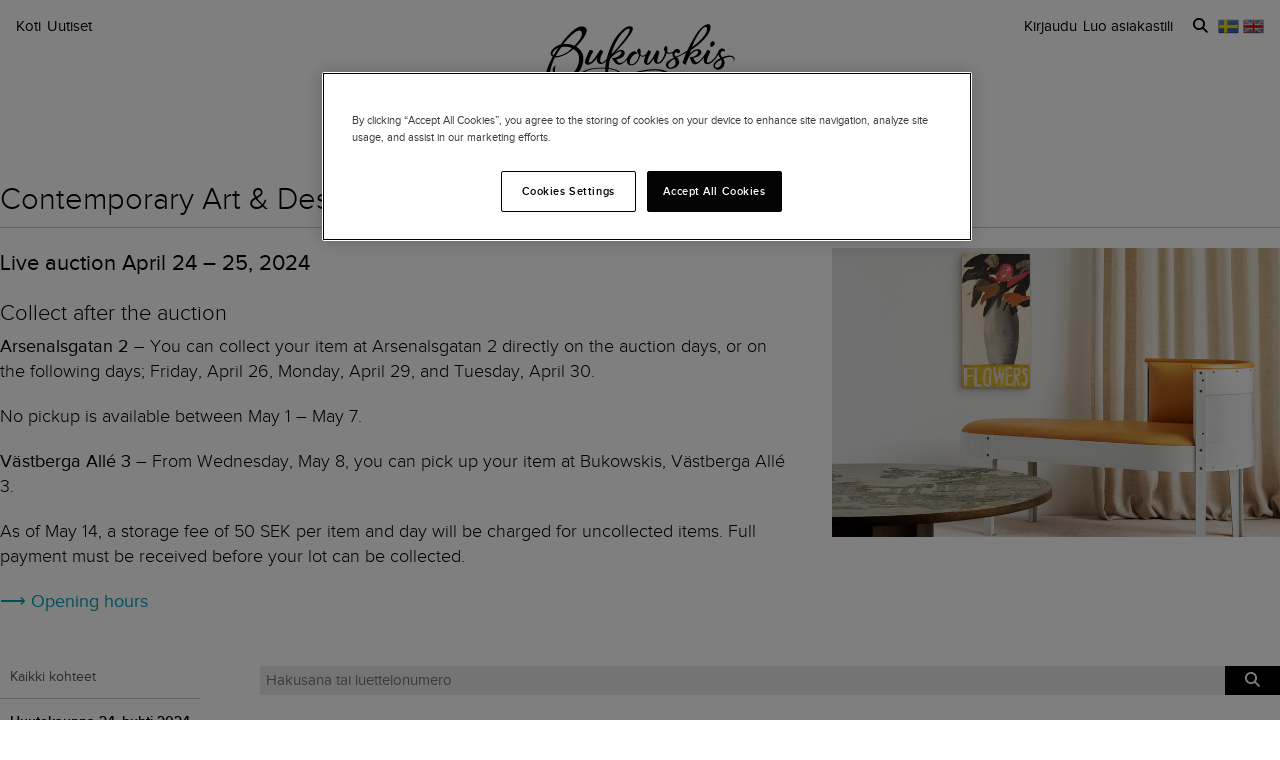

--- FILE ---
content_type: text/css
request_url: https://d5u8cl9t8qko.cloudfront.net/assets/public-8db7d35dfb7d1eaf9b06142e7f885f1ce02e8aaa5c736116445cff3403f9404f.css
body_size: 105717
content:
.c-brand--bukowskis{--primitive-font-body: 'Proxima Nova', 'Helvetica Neue', Helvetica, Arial, sans-serif;--primitive-font-heading: 'Proxima Nova', 'Helvetica Neue', Helvetica, Arial, sans-serif;--primitive-font-ui: 'Proxima Nova', 'Helvetica Neue', Helvetica, Arial, sans-serif;--primitive-font-weight-body: 400;--primitive-font-weight-heading: 300;--primitive-font-weight-ui: 400;--primitive-font-weight-bold: 700;--primitive-line-height-body: 1.35;--primitive-line-height-heading: 1.4;--primitive-line-height-ui: 1.4;--primitive-letter-spacing-normal: normal;--primitive-letter-spacing-ui: normal;--primitive-text-transform-heading: none;--primitive-text-transform-ui: none;--primitive-color-background: #fff;--primitive-color-background-surface: #fff;--primitive-color-background-featured: #fcedeb;--primitive-color-text-primary: #000;--primitive-color-text-secondary: #57585a;--primitive-color-text-link: #009db0;--primitive-color-text-on-dark: #fff;--primitive-font-weight-link: 400;--primitive-color-accent: #fcedeb;--primitive-color-brand-primary: #000;--primitive-color-brand-secondary: #fcedeb;--primitive-color-border: #e9e9e9;--primitive-color-border-emphasis: #000;--primitive-color-surface-dark: #0A1128;--primitive-color-menu-panel-text-primary: #000;--primitive-color-menu-panel-text-secondary: #57585a;--primitive-border-width-menu: 3px;--primitive-border-style-menu: solid;--primitive-topmenu-height: auto;--primitive-topmenu-padding: 0;--primitive-topmenu-font-size: inherit;--primitive-content-block-margin-left: 0;--primitive-content-block-featured-background: #fcedeb;--primitive-content-block-border: 1px solid #c8c8c8;--primitive-color-surface-neutral: #ebebeb;--primitive-color-surface-neutral-border: #d7d7d7;--primitive-color-overlay-dark: rgba(0, 0, 0, 0.5);--primitive-color-shadow-subtle: rgba(0, 0, 0, 0.1);--primitive-color-text-muted: rgba(0, 0, 0, 0.4);--primitive-font-size-markdown: 15px;--primitive-shadow-subtle: 0 2px 4px rgba(0, 0, 0, 0.08);--primitive-shadow-medium: 0 4px 8px rgba(0, 0, 0, 0.12);--primitive-shadow-large: 0 8px 16px rgba(0, 0, 0, 0.16);--primitive-shadow-popup: 2px 5px 8px rgba(0, 0, 0, 0.15);--primitive-radius-small: 2px;--primitive-radius-medium: 4px;--primitive-radius-large: 8px;--primitive-radius-full: 100%;--primitive-transition-duration-fast: 150ms;--primitive-transition-duration-normal: 300ms;--primitive-transition-duration-slow: 500ms;--primitive-transition-easing: ease;--primitive-container-max: 1440px;--primitive-container-padding: 9px;--primitive-page-content-max: var(--primitive-container-max);--font-body: var(--primitive-font-body);--font-heading: var(--primitive-font-heading);--font-ui: var(--primitive-font-ui);--font-serif: var(--primitive-font-serif, var(--primitive-font-heading));--font-sans: var(--primitive-font-sans, var(--primitive-font-body));--heading-xxl-size: var(--primitive-heading-xxl-size, 24px);--heading-xxl-line-height: var(--primitive-heading-xxl-line-height, 30px);--heading-xxl-weight: var(--primitive-heading-xxl-weight, 300);--heading-xxl-tracking: var(--primitive-heading-xxl-tracking, 0);--heading-xl-size: var(--primitive-heading-xl-size, 20px);--heading-xl-line-height: var(--primitive-heading-xl-line-height, 24px);--heading-xl-weight: var(--primitive-heading-xl-weight, 400);--heading-xl-tracking: var(--primitive-heading-xl-tracking, 0);--heading-l-size: var(--primitive-heading-l-size, 18px);--heading-l-line-height: var(--primitive-heading-l-line-height, 22px);--heading-l-weight: var(--primitive-heading-l-weight, 450);--heading-l-tracking: var(--primitive-heading-l-tracking, 0.02em);--heading-m-size: var(--primitive-heading-m-size, 16px);--heading-m-line-height: var(--primitive-heading-m-line-height, 22px);--heading-m-weight: var(--primitive-heading-m-weight, 450);--heading-m-tracking: var(--primitive-heading-m-tracking, 0);--body-xl-size: var(--primitive-body-xl-size, 20px);--body-xl-line-height: var(--primitive-body-xl-line-height, 24px);--body-xl-weight: var(--primitive-body-xl-weight, 450);--body-xl-tracking: var(--primitive-body-xl-tracking, 0.02em);--body-l-size: var(--primitive-body-l-size, 16px);--body-l-line-height: var(--primitive-body-l-line-height, 20px);--body-l-weight: var(--primitive-body-l-weight, 450);--body-l-tracking: var(--primitive-body-l-tracking, 0);--body-m-size: var(--primitive-body-m-size, 14px);--body-m-line-height: var(--primitive-body-m-line-height, 18px);--body-m-weight: var(--primitive-body-m-weight, 450);--body-m-tracking: var(--primitive-body-m-tracking, 0.02em);--body-m-bold-weight: var(--primitive-body-m-bold-weight, 500);--body-s-size: var(--primitive-body-s-size, 12px);--body-s-line-height: var(--primitive-body-s-line-height, 18px);--body-s-weight: var(--primitive-body-s-weight, 450);--body-s-tracking: var(--primitive-body-s-tracking, 0.03em);--body-s-bold-weight: var(--primitive-body-s-bold-weight, 500);--body-xs-size: var(--primitive-body-xs-size, 10px);--body-xs-line-height: var(--primitive-body-xs-line-height, 14px);--body-xs-weight: var(--primitive-body-xs-weight, 450);--body-xs-tracking: var(--primitive-body-xs-tracking, 0.12em);--body-xs-transform: var(--primitive-body-xs-transform, uppercase);--body-xs-bold-weight: var(--primitive-body-xs-bold-weight, 500);--font-weight-body: var(--primitive-font-weight-body);--font-weight-heading: var(--primitive-font-weight-heading);--font-weight-ui: var(--primitive-font-weight-ui);--font-weight-bold: var(--primitive-font-weight-bold);--font-weight-link: var(--primitive-font-weight-link);--line-height-body: var(--primitive-line-height-body);--line-height-heading: var(--primitive-line-height-heading);--line-height-ui: var(--primitive-line-height-ui);--letter-spacing-normal: var(--primitive-letter-spacing-normal);--letter-spacing-ui: var(--primitive-letter-spacing-ui);--text-transform-heading: var(--primitive-text-transform-heading);--text-transform-ui: var(--primitive-text-transform-ui);--color-light-grey: var(--primitive-color-light-grey, #F2F1F0);--color-medium-grey: var(--primitive-color-medium-grey, #C2BEB8);--color-dark-grey: var(--primitive-color-dark-grey, #5E5D5B);--color-black: var(--primitive-color-black, #000000);--color-white: var(--primitive-color-white, #FFFFFF);--color-green: var(--primitive-color-green, #07905F);--color-blue: var(--primitive-color-blue, #51729B);--color-red: var(--primitive-color-red, #BF3523);--color-yellow: var(--primitive-color-yellow, #E3B33F);--color-green-bg: var(--primitive-color-green-bg, #E2F2EB);--color-blue-bg: var(--primitive-color-blue-bg, #E5ECF3);--color-pink-bg: var(--primitive-color-pink-bg, #F4E9E9);--color-text-grey: var(--primitive-color-text-grey, #B6B1A9);--color-text-xs-grey: var(--primitive-color-text-xs-grey, #86867F);--color-text-xs-green: var(--primitive-color-text-xs-green, #007F42);--color-text-xs-blue: var(--primitive-color-text-xs-blue, #186FAA);--color-text-xs-red: var(--primitive-color-text-xs-red, #B70904);--color-background: var(--primitive-color-background);--color-background-surface: var(--primitive-color-background-surface);--color-background-featured: var(--primitive-color-background-featured);--color-text-primary: var(--primitive-color-text-primary);--color-text-secondary: var(--primitive-color-text-secondary);--color-text-link: var(--primitive-color-text-link);--color-text-on-dark: var(--primitive-color-text-on-dark);--color-accent: var(--primitive-color-accent);--color-brand-primary: var(--primitive-color-brand-primary);--color-brand-secondary: var(--primitive-color-brand-secondary);--color-border: var(--primitive-color-border);--color-border-emphasis: var(--primitive-color-border-emphasis);--color-surface-dark: var(--primitive-color-surface-dark);--color-menu-panel-text-primary: var(--primitive-color-menu-panel-text-primary);--color-menu-panel-text-secondary: var(--primitive-color-menu-panel-text-secondary);--color-surface-neutral: var(--primitive-color-surface-neutral);--color-surface-neutral-border: var(--primitive-color-surface-neutral-border);--color-overlay-dark: var(--primitive-color-overlay-dark);--color-shadow-subtle: var(--primitive-color-shadow-subtle);--color-text-muted: var(--primitive-color-text-muted);--border-width-menu: var(--primitive-border-width-menu);--border-style-menu: var(--primitive-border-style-menu);--topmenu-height: var(--primitive-topmenu-height);--topmenu-padding: var(--primitive-topmenu-padding);--topmenu-font-size: var(--primitive-topmenu-font-size);--content-block-margin-left: var(--primitive-content-block-margin-left);--content-block-featured-background: var(--primitive-content-block-featured-background);--content-block-border: var(--primitive-content-block-border);--font-size-markdown: var(--primitive-font-size-markdown);--space-0: var(--primitive-space-0, 0);--space-1: var(--primitive-space-1, 4px);--space-2: var(--primitive-space-2, 8px);--space-3: var(--primitive-space-3, 12px);--space-4: var(--primitive-space-4, 16px);--space-5: var(--primitive-space-5, 20px);--space-6: var(--primitive-space-6, 24px);--space-8: var(--primitive-space-8, 32px);--space-10: var(--primitive-space-10, 40px);--space-12: var(--primitive-space-12, 48px);--space-16: var(--primitive-space-16, 64px);--container-max: var(--primitive-container-max, 100%);--container-padding: var(--primitive-container-padding, 20px);--page-content-max: var(--primitive-page-content-max, var(--container-max));--section-gap: var(--primitive-section-gap, 40px);--block-gap: var(--primitive-block-gap, 24px);--card-gap: var(--primitive-card-gap, 12px);--element-gap: var(--primitive-element-gap, 10px);--inline-gap: var(--primitive-inline-gap, 6px);--lot-card-width: var(--primitive-lot-card-width, 158px);--scroll-fade-width: var(--primitive-scroll-fade-width, 177px);--shadow-sm: var(--primitive-shadow-sm, 0 1px 2px rgba(0, 0, 0, 0.05));--shadow-md: var(--primitive-shadow-md, 0 4px 6px rgba(0, 0, 0, 0.07));--shadow-lg: var(--primitive-shadow-lg, 0 10px 20px rgba(0, 0, 0, 0.10));--shadow-focus: var(--primitive-shadow-focus, 0 0 0 3px rgba(81, 114, 155, 0.4));--shadow-subtle: var(--primitive-shadow-subtle);--shadow-medium: var(--primitive-shadow-medium);--shadow-large: var(--primitive-shadow-large);--shadow-popup: var(--primitive-shadow-popup);--radius-small: var(--primitive-radius-small);--radius-medium: var(--primitive-radius-medium);--radius-large: var(--primitive-radius-large);--radius-full: var(--primitive-radius-full);--duration-fast: var(--primitive-duration-fast, 150ms);--duration-normal: var(--primitive-duration-normal, 250ms);--duration-slow: var(--primitive-duration-slow, 400ms);--easing-default: var(--primitive-easing-default, cubic-bezier(0.4, 0, 0.2, 1));--easing-in: var(--primitive-easing-in, cubic-bezier(0.4, 0, 1, 1));--easing-out: var(--primitive-easing-out, cubic-bezier(0, 0, 0.2, 1));--transition-duration-fast: var(--primitive-transition-duration-fast);--transition-duration-normal: var(--primitive-transition-duration-normal);--transition-duration-slow: var(--primitive-transition-duration-slow);--transition-easing: var(--primitive-transition-easing)}@media screen and (min-width: 48em){.c-brand--bukowskis{--primitive-font-size-markdown: 15px}}@media screen and (min-width: 64em){.c-brand--bukowskis{--primitive-font-size-markdown: 16px}}@media screen and (min-width: 48em){.c-brand--bukowskis{--primitive-container-padding: 38px}}@media screen and (min-width: 64em){.c-brand--bukowskis{--primitive-container-padding: 40px}}.c-brand--bruun{--primitive-font-body: 'Helvetica Neue', Helvetica, Arial, sans-serif;--primitive-font-heading: 'Tiempos Text', 'Times New Roman', serif;--primitive-font-ui: 'Sweet Sans Pro', 'Arial', sans-serif;--primitive-font-weight-body: 400;--primitive-font-weight-heading: 500;--primitive-font-weight-ui: 700;--primitive-font-weight-bold: 700;--primitive-line-height-body: 1.5;--primitive-line-height-heading: 1.4;--primitive-line-height-ui: 1.65;--primitive-letter-spacing-normal: normal;--primitive-letter-spacing-ui: -0.04em;--primitive-text-transform-heading: none;--primitive-text-transform-ui: uppercase;--primitive-color-background: #fff;--primitive-color-background-surface: #fff;--primitive-color-background-featured: #E8E0DD;--primitive-color-text-primary: #0A1128;--primitive-color-text-secondary: #57585a;--primitive-color-text-link: #000;--primitive-color-text-on-dark: #fff;--primitive-font-weight-link: 400;--primitive-color-accent: #554334;--primitive-color-brand-primary: #0A1128;--primitive-color-brand-secondary: #6a3328;--primitive-color-border: #eeeeee;--primitive-color-border-emphasis: #0A1128;--primitive-color-surface-dark: #0A1128;--primitive-color-menu-panel-text-primary: #fff;--primitive-color-menu-panel-text-secondary: #c0c0c0;--primitive-border-width-menu: 1px;--primitive-border-style-menu: solid;--primitive-topmenu-height: 28px;--primitive-topmenu-padding: 0;--primitive-topmenu-font-size: 11px;--primitive-content-block-margin-left: 72px;--primitive-content-block-featured-background: #E8E0DD;--primitive-content-block-border: none;--primitive-color-surface-neutral: #ebebeb;--primitive-color-surface-neutral-border: #d7d7d7;--primitive-color-overlay-dark: rgba(0, 0, 0, 0.5);--primitive-color-shadow-subtle: rgba(0, 0, 0, 0.1);--primitive-color-text-muted: rgba(0, 0, 0, 0.4);--primitive-font-size-markdown: inherit;--primitive-shadow-subtle: 0 2px 4px rgba(0, 0, 0, 0.08);--primitive-shadow-medium: 0 4px 8px rgba(0, 0, 0, 0.12);--primitive-shadow-large: 0 8px 16px rgba(0, 0, 0, 0.16);--primitive-shadow-popup: 2px 5px 8px rgba(0, 0, 0, 0.15);--primitive-radius-small: 2px;--primitive-radius-medium: 4px;--primitive-radius-large: 8px;--primitive-radius-full: 100%;--primitive-transition-duration-fast: 150ms;--primitive-transition-duration-normal: 300ms;--primitive-transition-duration-slow: 500ms;--primitive-transition-easing: ease;--primitive-container-max: 1440px;--primitive-container-padding: 9px;--primitive-page-content-max: none;--font-body: var(--primitive-font-body);--font-heading: var(--primitive-font-heading);--font-ui: var(--primitive-font-ui);--font-serif: var(--primitive-font-serif, var(--primitive-font-heading));--font-sans: var(--primitive-font-sans, var(--primitive-font-body));--heading-xxl-size: var(--primitive-heading-xxl-size, 24px);--heading-xxl-line-height: var(--primitive-heading-xxl-line-height, 30px);--heading-xxl-weight: var(--primitive-heading-xxl-weight, 300);--heading-xxl-tracking: var(--primitive-heading-xxl-tracking, 0);--heading-xl-size: var(--primitive-heading-xl-size, 20px);--heading-xl-line-height: var(--primitive-heading-xl-line-height, 24px);--heading-xl-weight: var(--primitive-heading-xl-weight, 400);--heading-xl-tracking: var(--primitive-heading-xl-tracking, 0);--heading-l-size: var(--primitive-heading-l-size, 18px);--heading-l-line-height: var(--primitive-heading-l-line-height, 22px);--heading-l-weight: var(--primitive-heading-l-weight, 450);--heading-l-tracking: var(--primitive-heading-l-tracking, 0.02em);--heading-m-size: var(--primitive-heading-m-size, 16px);--heading-m-line-height: var(--primitive-heading-m-line-height, 22px);--heading-m-weight: var(--primitive-heading-m-weight, 450);--heading-m-tracking: var(--primitive-heading-m-tracking, 0);--body-xl-size: var(--primitive-body-xl-size, 20px);--body-xl-line-height: var(--primitive-body-xl-line-height, 24px);--body-xl-weight: var(--primitive-body-xl-weight, 450);--body-xl-tracking: var(--primitive-body-xl-tracking, 0.02em);--body-l-size: var(--primitive-body-l-size, 16px);--body-l-line-height: var(--primitive-body-l-line-height, 20px);--body-l-weight: var(--primitive-body-l-weight, 450);--body-l-tracking: var(--primitive-body-l-tracking, 0);--body-m-size: var(--primitive-body-m-size, 14px);--body-m-line-height: var(--primitive-body-m-line-height, 18px);--body-m-weight: var(--primitive-body-m-weight, 450);--body-m-tracking: var(--primitive-body-m-tracking, 0.02em);--body-m-bold-weight: var(--primitive-body-m-bold-weight, 500);--body-s-size: var(--primitive-body-s-size, 12px);--body-s-line-height: var(--primitive-body-s-line-height, 18px);--body-s-weight: var(--primitive-body-s-weight, 450);--body-s-tracking: var(--primitive-body-s-tracking, 0.03em);--body-s-bold-weight: var(--primitive-body-s-bold-weight, 500);--body-xs-size: var(--primitive-body-xs-size, 10px);--body-xs-line-height: var(--primitive-body-xs-line-height, 14px);--body-xs-weight: var(--primitive-body-xs-weight, 450);--body-xs-tracking: var(--primitive-body-xs-tracking, 0.12em);--body-xs-transform: var(--primitive-body-xs-transform, uppercase);--body-xs-bold-weight: var(--primitive-body-xs-bold-weight, 500);--font-weight-body: var(--primitive-font-weight-body);--font-weight-heading: var(--primitive-font-weight-heading);--font-weight-ui: var(--primitive-font-weight-ui);--font-weight-bold: var(--primitive-font-weight-bold);--font-weight-link: var(--primitive-font-weight-link);--line-height-body: var(--primitive-line-height-body);--line-height-heading: var(--primitive-line-height-heading);--line-height-ui: var(--primitive-line-height-ui);--letter-spacing-normal: var(--primitive-letter-spacing-normal);--letter-spacing-ui: var(--primitive-letter-spacing-ui);--text-transform-heading: var(--primitive-text-transform-heading);--text-transform-ui: var(--primitive-text-transform-ui);--color-light-grey: var(--primitive-color-light-grey, #F2F1F0);--color-medium-grey: var(--primitive-color-medium-grey, #C2BEB8);--color-dark-grey: var(--primitive-color-dark-grey, #5E5D5B);--color-black: var(--primitive-color-black, #000000);--color-white: var(--primitive-color-white, #FFFFFF);--color-green: var(--primitive-color-green, #07905F);--color-blue: var(--primitive-color-blue, #51729B);--color-red: var(--primitive-color-red, #BF3523);--color-yellow: var(--primitive-color-yellow, #E3B33F);--color-green-bg: var(--primitive-color-green-bg, #E2F2EB);--color-blue-bg: var(--primitive-color-blue-bg, #E5ECF3);--color-pink-bg: var(--primitive-color-pink-bg, #F4E9E9);--color-text-grey: var(--primitive-color-text-grey, #B6B1A9);--color-text-xs-grey: var(--primitive-color-text-xs-grey, #86867F);--color-text-xs-green: var(--primitive-color-text-xs-green, #007F42);--color-text-xs-blue: var(--primitive-color-text-xs-blue, #186FAA);--color-text-xs-red: var(--primitive-color-text-xs-red, #B70904);--color-background: var(--primitive-color-background);--color-background-surface: var(--primitive-color-background-surface);--color-background-featured: var(--primitive-color-background-featured);--color-text-primary: var(--primitive-color-text-primary);--color-text-secondary: var(--primitive-color-text-secondary);--color-text-link: var(--primitive-color-text-link);--color-text-on-dark: var(--primitive-color-text-on-dark);--color-accent: var(--primitive-color-accent);--color-brand-primary: var(--primitive-color-brand-primary);--color-brand-secondary: var(--primitive-color-brand-secondary);--color-border: var(--primitive-color-border);--color-border-emphasis: var(--primitive-color-border-emphasis);--color-surface-dark: var(--primitive-color-surface-dark);--color-menu-panel-text-primary: var(--primitive-color-menu-panel-text-primary);--color-menu-panel-text-secondary: var(--primitive-color-menu-panel-text-secondary);--color-surface-neutral: var(--primitive-color-surface-neutral);--color-surface-neutral-border: var(--primitive-color-surface-neutral-border);--color-overlay-dark: var(--primitive-color-overlay-dark);--color-shadow-subtle: var(--primitive-color-shadow-subtle);--color-text-muted: var(--primitive-color-text-muted);--border-width-menu: var(--primitive-border-width-menu);--border-style-menu: var(--primitive-border-style-menu);--topmenu-height: var(--primitive-topmenu-height);--topmenu-padding: var(--primitive-topmenu-padding);--topmenu-font-size: var(--primitive-topmenu-font-size);--content-block-margin-left: var(--primitive-content-block-margin-left);--content-block-featured-background: var(--primitive-content-block-featured-background);--content-block-border: var(--primitive-content-block-border);--font-size-markdown: var(--primitive-font-size-markdown);--space-0: var(--primitive-space-0, 0);--space-1: var(--primitive-space-1, 4px);--space-2: var(--primitive-space-2, 8px);--space-3: var(--primitive-space-3, 12px);--space-4: var(--primitive-space-4, 16px);--space-5: var(--primitive-space-5, 20px);--space-6: var(--primitive-space-6, 24px);--space-8: var(--primitive-space-8, 32px);--space-10: var(--primitive-space-10, 40px);--space-12: var(--primitive-space-12, 48px);--space-16: var(--primitive-space-16, 64px);--container-max: var(--primitive-container-max, 100%);--container-padding: var(--primitive-container-padding, 20px);--page-content-max: var(--primitive-page-content-max, var(--container-max));--section-gap: var(--primitive-section-gap, 40px);--block-gap: var(--primitive-block-gap, 24px);--card-gap: var(--primitive-card-gap, 12px);--element-gap: var(--primitive-element-gap, 10px);--inline-gap: var(--primitive-inline-gap, 6px);--lot-card-width: var(--primitive-lot-card-width, 158px);--scroll-fade-width: var(--primitive-scroll-fade-width, 177px);--shadow-sm: var(--primitive-shadow-sm, 0 1px 2px rgba(0, 0, 0, 0.05));--shadow-md: var(--primitive-shadow-md, 0 4px 6px rgba(0, 0, 0, 0.07));--shadow-lg: var(--primitive-shadow-lg, 0 10px 20px rgba(0, 0, 0, 0.10));--shadow-focus: var(--primitive-shadow-focus, 0 0 0 3px rgba(81, 114, 155, 0.4));--shadow-subtle: var(--primitive-shadow-subtle);--shadow-medium: var(--primitive-shadow-medium);--shadow-large: var(--primitive-shadow-large);--shadow-popup: var(--primitive-shadow-popup);--radius-small: var(--primitive-radius-small);--radius-medium: var(--primitive-radius-medium);--radius-large: var(--primitive-radius-large);--radius-full: var(--primitive-radius-full);--duration-fast: var(--primitive-duration-fast, 150ms);--duration-normal: var(--primitive-duration-normal, 250ms);--duration-slow: var(--primitive-duration-slow, 400ms);--easing-default: var(--primitive-easing-default, cubic-bezier(0.4, 0, 0.2, 1));--easing-in: var(--primitive-easing-in, cubic-bezier(0.4, 0, 1, 1));--easing-out: var(--primitive-easing-out, cubic-bezier(0, 0, 0.2, 1));--transition-duration-fast: var(--primitive-transition-duration-fast);--transition-duration-normal: var(--primitive-transition-duration-normal);--transition-duration-slow: var(--primitive-transition-duration-slow);--transition-easing: var(--primitive-transition-easing)}@media screen and (min-width: 48em){.c-brand--bruun{--primitive-container-padding: 38px}}@media screen and (min-width: 64em){.c-brand--bruun{--primitive-container-padding: 40px}}/*! normalize.css v7.0.0 | MIT License | github.com/necolas/normalize.css */html{line-height:1.15;-ms-text-size-adjust:100%;-webkit-text-size-adjust:100%}body{margin:0}article,aside,footer,header,nav,section{display:block}h1{font-size:2em;margin:0.67em 0}figcaption,figure,main{display:block}figure{margin:1em 40px}hr{box-sizing:content-box;height:0;overflow:visible}pre{font-family:monospace, monospace;font-size:1em}a{background-color:transparent;-webkit-text-decoration-skip:objects}abbr[title]{border-bottom:none;text-decoration:underline;text-decoration:underline dotted}b,strong{font-weight:inherit}b,strong{font-weight:bolder}code,kbd,samp{font-family:monospace, monospace;font-size:1em}dfn{font-style:italic}mark{background-color:#ff0;color:#000}small{font-size:80%}sub,sup{font-size:75%;line-height:0;position:relative;vertical-align:baseline}sub{bottom:-0.25em}sup{top:-0.5em}audio,video{display:inline-block}audio:not([controls]){display:none;height:0}img{border-style:none}svg:not(:root){overflow:hidden}button,input,optgroup,select,textarea{font-family:sans-serif;font-size:100%;line-height:1.15;margin:0}button,input{overflow:visible}button,select{text-transform:none}button,html [type="button"],[type="reset"],[type="submit"]{-webkit-appearance:button}button::-moz-focus-inner,[type="button"]::-moz-focus-inner,[type="reset"]::-moz-focus-inner,[type="submit"]::-moz-focus-inner{border-style:none;padding:0}button:-moz-focusring,[type="button"]:-moz-focusring,[type="reset"]:-moz-focusring,[type="submit"]:-moz-focusring{outline:1px dotted ButtonText}fieldset{padding:0.35em 0.75em 0.625em}legend{box-sizing:border-box;color:inherit;display:table;max-width:100%;padding:0;white-space:normal}progress{display:inline-block;vertical-align:baseline}textarea{overflow:auto}[type="checkbox"],[type="radio"]{box-sizing:border-box;padding:0}[type="number"]::-webkit-inner-spin-button,[type="number"]::-webkit-outer-spin-button{height:auto}[type="search"]{-webkit-appearance:textfield;outline-offset:-2px}[type="search"]::-webkit-search-cancel-button,[type="search"]::-webkit-search-decoration{-webkit-appearance:none}::-webkit-file-upload-button{-webkit-appearance:button;font:inherit}details,menu{display:block}summary{display:list-item}canvas{display:inline-block}template{display:none}[hidden]{display:none}body,h1,h2,h3,h4,h5,h6,blockquote,p,pre,dl,dd,ol,ul,figure,hr,fieldset,legend{margin:0;padding:0}li>ol,li>ul{margin-bottom:0}table{border-collapse:collapse;border-spacing:0}fieldset{min-width:0;border:0}html{box-sizing:border-box}*,*:before,*:after{box-sizing:inherit}/*!
 * Font Awesome Free 6.5.1 by @fontawesome - https://fontawesome.com
 * License - https://fontawesome.com/license/free (Icons: CC BY 4.0, Fonts: SIL OFL 1.1, Code: MIT License)
 * Copyright 2023 Fonticons, Inc.
 */.fa{font-family:var(--fa-style-family, "Font Awesome 6 Free");font-weight:var(--fa-style, 900)}.fa,.fa-classic,.fa-sharp,.fas,.fa-solid,.far,.fa-regular,.fab,.fa-brands{-moz-osx-font-smoothing:grayscale;-webkit-font-smoothing:antialiased;display:var(--fa-display, inline-block);font-style:normal;font-variant:normal;line-height:1;text-rendering:auto}.fas,.fa-classic,.fa-solid,.far,.fa-regular{font-family:'Font Awesome 6 Free'}.fab,.fa-brands{font-family:'Font Awesome 6 Brands'}.fa-1x{font-size:1em}.fa-2x{font-size:2em}.fa-3x{font-size:3em}.fa-4x{font-size:4em}.fa-5x{font-size:5em}.fa-6x{font-size:6em}.fa-7x{font-size:7em}.fa-8x{font-size:8em}.fa-9x{font-size:9em}.fa-10x{font-size:10em}.fa-2xs{font-size:0.625em;line-height:0.1em;vertical-align:0.225em}.fa-xs{font-size:0.75em;line-height:0.08333em;vertical-align:0.125em}.fa-sm{font-size:0.875em;line-height:0.07143em;vertical-align:0.05357em}.fa-lg{font-size:1.25em;line-height:0.05em;vertical-align:-0.075em}.fa-xl{font-size:1.5em;line-height:0.04167em;vertical-align:-0.125em}.fa-2xl{font-size:2em;line-height:0.03125em;vertical-align:-0.1875em}.fa-fw{text-align:center;width:1.25em}.fa-ul{list-style-type:none;margin-left:var(--fa-li-margin, 2.5em);padding-left:0}.fa-ul>li{position:relative}.fa-li{left:calc(var(--fa-li-width, 2em) * -1);position:absolute;text-align:center;width:var(--fa-li-width, 2em);line-height:inherit}.fa-border{border-color:var(--fa-border-color, #eee);border-radius:var(--fa-border-radius, 0.1em);border-style:var(--fa-border-style, solid);border-width:var(--fa-border-width, 0.08em);padding:var(--fa-border-padding, 0.2em 0.25em 0.15em)}.fa-pull-left{float:left;margin-right:var(--fa-pull-margin, 0.3em)}.fa-pull-right{float:right;margin-left:var(--fa-pull-margin, 0.3em)}.fa-beat{-webkit-animation-name:fa-beat;animation-name:fa-beat;-webkit-animation-delay:var(--fa-animation-delay, 0s);animation-delay:var(--fa-animation-delay, 0s);-webkit-animation-direction:var(--fa-animation-direction, normal);animation-direction:var(--fa-animation-direction, normal);-webkit-animation-duration:var(--fa-animation-duration, 1s);animation-duration:var(--fa-animation-duration, 1s);-webkit-animation-iteration-count:var(--fa-animation-iteration-count, infinite);animation-iteration-count:var(--fa-animation-iteration-count, infinite);-webkit-animation-timing-function:var(--fa-animation-timing, ease-in-out);animation-timing-function:var(--fa-animation-timing, ease-in-out)}.fa-bounce{-webkit-animation-name:fa-bounce;animation-name:fa-bounce;-webkit-animation-delay:var(--fa-animation-delay, 0s);animation-delay:var(--fa-animation-delay, 0s);-webkit-animation-direction:var(--fa-animation-direction, normal);animation-direction:var(--fa-animation-direction, normal);-webkit-animation-duration:var(--fa-animation-duration, 1s);animation-duration:var(--fa-animation-duration, 1s);-webkit-animation-iteration-count:var(--fa-animation-iteration-count, infinite);animation-iteration-count:var(--fa-animation-iteration-count, infinite);-webkit-animation-timing-function:var(--fa-animation-timing, cubic-bezier(0.28, 0.84, 0.42, 1));animation-timing-function:var(--fa-animation-timing, cubic-bezier(0.28, 0.84, 0.42, 1))}.fa-fade{-webkit-animation-name:fa-fade;animation-name:fa-fade;-webkit-animation-delay:var(--fa-animation-delay, 0s);animation-delay:var(--fa-animation-delay, 0s);-webkit-animation-direction:var(--fa-animation-direction, normal);animation-direction:var(--fa-animation-direction, normal);-webkit-animation-duration:var(--fa-animation-duration, 1s);animation-duration:var(--fa-animation-duration, 1s);-webkit-animation-iteration-count:var(--fa-animation-iteration-count, infinite);animation-iteration-count:var(--fa-animation-iteration-count, infinite);-webkit-animation-timing-function:var(--fa-animation-timing, cubic-bezier(0.4, 0, 0.6, 1));animation-timing-function:var(--fa-animation-timing, cubic-bezier(0.4, 0, 0.6, 1))}.fa-beat-fade{-webkit-animation-name:fa-beat-fade;animation-name:fa-beat-fade;-webkit-animation-delay:var(--fa-animation-delay, 0s);animation-delay:var(--fa-animation-delay, 0s);-webkit-animation-direction:var(--fa-animation-direction, normal);animation-direction:var(--fa-animation-direction, normal);-webkit-animation-duration:var(--fa-animation-duration, 1s);animation-duration:var(--fa-animation-duration, 1s);-webkit-animation-iteration-count:var(--fa-animation-iteration-count, infinite);animation-iteration-count:var(--fa-animation-iteration-count, infinite);-webkit-animation-timing-function:var(--fa-animation-timing, cubic-bezier(0.4, 0, 0.6, 1));animation-timing-function:var(--fa-animation-timing, cubic-bezier(0.4, 0, 0.6, 1))}.fa-flip{-webkit-animation-name:fa-flip;animation-name:fa-flip;-webkit-animation-delay:var(--fa-animation-delay, 0s);animation-delay:var(--fa-animation-delay, 0s);-webkit-animation-direction:var(--fa-animation-direction, normal);animation-direction:var(--fa-animation-direction, normal);-webkit-animation-duration:var(--fa-animation-duration, 1s);animation-duration:var(--fa-animation-duration, 1s);-webkit-animation-iteration-count:var(--fa-animation-iteration-count, infinite);animation-iteration-count:var(--fa-animation-iteration-count, infinite);-webkit-animation-timing-function:var(--fa-animation-timing, ease-in-out);animation-timing-function:var(--fa-animation-timing, ease-in-out)}.fa-shake{-webkit-animation-name:fa-shake;animation-name:fa-shake;-webkit-animation-delay:var(--fa-animation-delay, 0s);animation-delay:var(--fa-animation-delay, 0s);-webkit-animation-direction:var(--fa-animation-direction, normal);animation-direction:var(--fa-animation-direction, normal);-webkit-animation-duration:var(--fa-animation-duration, 1s);animation-duration:var(--fa-animation-duration, 1s);-webkit-animation-iteration-count:var(--fa-animation-iteration-count, infinite);animation-iteration-count:var(--fa-animation-iteration-count, infinite);-webkit-animation-timing-function:var(--fa-animation-timing, linear);animation-timing-function:var(--fa-animation-timing, linear)}.fa-spin{-webkit-animation-name:fa-spin;animation-name:fa-spin;-webkit-animation-delay:var(--fa-animation-delay, 0s);animation-delay:var(--fa-animation-delay, 0s);-webkit-animation-direction:var(--fa-animation-direction, normal);animation-direction:var(--fa-animation-direction, normal);-webkit-animation-duration:var(--fa-animation-duration, 2s);animation-duration:var(--fa-animation-duration, 2s);-webkit-animation-iteration-count:var(--fa-animation-iteration-count, infinite);animation-iteration-count:var(--fa-animation-iteration-count, infinite);-webkit-animation-timing-function:var(--fa-animation-timing, linear);animation-timing-function:var(--fa-animation-timing, linear)}.fa-spin-reverse{--fa-animation-direction: reverse}.fa-pulse,.fa-spin-pulse{-webkit-animation-name:fa-spin;animation-name:fa-spin;-webkit-animation-direction:var(--fa-animation-direction, normal);animation-direction:var(--fa-animation-direction, normal);-webkit-animation-duration:var(--fa-animation-duration, 1s);animation-duration:var(--fa-animation-duration, 1s);-webkit-animation-iteration-count:var(--fa-animation-iteration-count, infinite);animation-iteration-count:var(--fa-animation-iteration-count, infinite);-webkit-animation-timing-function:var(--fa-animation-timing, steps(8));animation-timing-function:var(--fa-animation-timing, steps(8))}@media (prefers-reduced-motion: reduce){.fa-beat,.fa-bounce,.fa-fade,.fa-beat-fade,.fa-flip,.fa-pulse,.fa-shake,.fa-spin,.fa-spin-pulse{-webkit-animation-delay:-1ms;animation-delay:-1ms;-webkit-animation-duration:1ms;animation-duration:1ms;-webkit-animation-iteration-count:1;animation-iteration-count:1;-webkit-transition-delay:0s;transition-delay:0s;-webkit-transition-duration:0s;transition-duration:0s}}@-webkit-keyframes fa-beat{0%,90%{-webkit-transform:scale(1);transform:scale(1)}45%{-webkit-transform:scale(var(--fa-beat-scale, 1.25));transform:scale(var(--fa-beat-scale, 1.25))}}@keyframes fa-beat{0%,90%{-webkit-transform:scale(1);transform:scale(1)}45%{-webkit-transform:scale(var(--fa-beat-scale, 1.25));transform:scale(var(--fa-beat-scale, 1.25))}}@-webkit-keyframes fa-bounce{0%{-webkit-transform:scale(1, 1) translateY(0);transform:scale(1, 1) translateY(0)}10%{-webkit-transform:scale(var(--fa-bounce-start-scale-x, 1.1), var(--fa-bounce-start-scale-y, 0.9)) translateY(0);transform:scale(var(--fa-bounce-start-scale-x, 1.1), var(--fa-bounce-start-scale-y, 0.9)) translateY(0)}30%{-webkit-transform:scale(var(--fa-bounce-jump-scale-x, 0.9), var(--fa-bounce-jump-scale-y, 1.1)) translateY(var(--fa-bounce-height, -0.5em));transform:scale(var(--fa-bounce-jump-scale-x, 0.9), var(--fa-bounce-jump-scale-y, 1.1)) translateY(var(--fa-bounce-height, -0.5em))}50%{-webkit-transform:scale(var(--fa-bounce-land-scale-x, 1.05), var(--fa-bounce-land-scale-y, 0.95)) translateY(0);transform:scale(var(--fa-bounce-land-scale-x, 1.05), var(--fa-bounce-land-scale-y, 0.95)) translateY(0)}57%{-webkit-transform:scale(1, 1) translateY(var(--fa-bounce-rebound, -0.125em));transform:scale(1, 1) translateY(var(--fa-bounce-rebound, -0.125em))}64%{-webkit-transform:scale(1, 1) translateY(0);transform:scale(1, 1) translateY(0)}100%{-webkit-transform:scale(1, 1) translateY(0);transform:scale(1, 1) translateY(0)}}@keyframes fa-bounce{0%{-webkit-transform:scale(1, 1) translateY(0);transform:scale(1, 1) translateY(0)}10%{-webkit-transform:scale(var(--fa-bounce-start-scale-x, 1.1), var(--fa-bounce-start-scale-y, 0.9)) translateY(0);transform:scale(var(--fa-bounce-start-scale-x, 1.1), var(--fa-bounce-start-scale-y, 0.9)) translateY(0)}30%{-webkit-transform:scale(var(--fa-bounce-jump-scale-x, 0.9), var(--fa-bounce-jump-scale-y, 1.1)) translateY(var(--fa-bounce-height, -0.5em));transform:scale(var(--fa-bounce-jump-scale-x, 0.9), var(--fa-bounce-jump-scale-y, 1.1)) translateY(var(--fa-bounce-height, -0.5em))}50%{-webkit-transform:scale(var(--fa-bounce-land-scale-x, 1.05), var(--fa-bounce-land-scale-y, 0.95)) translateY(0);transform:scale(var(--fa-bounce-land-scale-x, 1.05), var(--fa-bounce-land-scale-y, 0.95)) translateY(0)}57%{-webkit-transform:scale(1, 1) translateY(var(--fa-bounce-rebound, -0.125em));transform:scale(1, 1) translateY(var(--fa-bounce-rebound, -0.125em))}64%{-webkit-transform:scale(1, 1) translateY(0);transform:scale(1, 1) translateY(0)}100%{-webkit-transform:scale(1, 1) translateY(0);transform:scale(1, 1) translateY(0)}}@-webkit-keyframes fa-fade{50%{opacity:var(--fa-fade-opacity, 0.4)}}@keyframes fa-fade{50%{opacity:var(--fa-fade-opacity, 0.4)}}@-webkit-keyframes fa-beat-fade{0%,100%{opacity:var(--fa-beat-fade-opacity, 0.4);-webkit-transform:scale(1);transform:scale(1)}50%{opacity:1;-webkit-transform:scale(var(--fa-beat-fade-scale, 1.125));transform:scale(var(--fa-beat-fade-scale, 1.125))}}@keyframes fa-beat-fade{0%,100%{opacity:var(--fa-beat-fade-opacity, 0.4);-webkit-transform:scale(1);transform:scale(1)}50%{opacity:1;-webkit-transform:scale(var(--fa-beat-fade-scale, 1.125));transform:scale(var(--fa-beat-fade-scale, 1.125))}}@-webkit-keyframes fa-flip{50%{-webkit-transform:rotate3d(var(--fa-flip-x, 0), var(--fa-flip-y, 1), var(--fa-flip-z, 0), var(--fa-flip-angle, -180deg));transform:rotate3d(var(--fa-flip-x, 0), var(--fa-flip-y, 1), var(--fa-flip-z, 0), var(--fa-flip-angle, -180deg))}}@keyframes fa-flip{50%{-webkit-transform:rotate3d(var(--fa-flip-x, 0), var(--fa-flip-y, 1), var(--fa-flip-z, 0), var(--fa-flip-angle, -180deg));transform:rotate3d(var(--fa-flip-x, 0), var(--fa-flip-y, 1), var(--fa-flip-z, 0), var(--fa-flip-angle, -180deg))}}@-webkit-keyframes fa-shake{0%{-webkit-transform:rotate(-15deg);transform:rotate(-15deg)}4%{-webkit-transform:rotate(15deg);transform:rotate(15deg)}8%,24%{-webkit-transform:rotate(-18deg);transform:rotate(-18deg)}12%,28%{-webkit-transform:rotate(18deg);transform:rotate(18deg)}16%{-webkit-transform:rotate(-22deg);transform:rotate(-22deg)}20%{-webkit-transform:rotate(22deg);transform:rotate(22deg)}32%{-webkit-transform:rotate(-12deg);transform:rotate(-12deg)}36%{-webkit-transform:rotate(12deg);transform:rotate(12deg)}40%,100%{-webkit-transform:rotate(0deg);transform:rotate(0deg)}}@keyframes fa-shake{0%{-webkit-transform:rotate(-15deg);transform:rotate(-15deg)}4%{-webkit-transform:rotate(15deg);transform:rotate(15deg)}8%,24%{-webkit-transform:rotate(-18deg);transform:rotate(-18deg)}12%,28%{-webkit-transform:rotate(18deg);transform:rotate(18deg)}16%{-webkit-transform:rotate(-22deg);transform:rotate(-22deg)}20%{-webkit-transform:rotate(22deg);transform:rotate(22deg)}32%{-webkit-transform:rotate(-12deg);transform:rotate(-12deg)}36%{-webkit-transform:rotate(12deg);transform:rotate(12deg)}40%,100%{-webkit-transform:rotate(0deg);transform:rotate(0deg)}}@-webkit-keyframes fa-spin{0%{-webkit-transform:rotate(0deg);transform:rotate(0deg)}100%{-webkit-transform:rotate(360deg);transform:rotate(360deg)}}@keyframes fa-spin{0%{-webkit-transform:rotate(0deg);transform:rotate(0deg)}100%{-webkit-transform:rotate(360deg);transform:rotate(360deg)}}.fa-rotate-90{-webkit-transform:rotate(90deg);transform:rotate(90deg)}.fa-rotate-180{-webkit-transform:rotate(180deg);transform:rotate(180deg)}.fa-rotate-270{-webkit-transform:rotate(270deg);transform:rotate(270deg)}.fa-flip-horizontal{-webkit-transform:scale(-1, 1);transform:scale(-1, 1)}.fa-flip-vertical{-webkit-transform:scale(1, -1);transform:scale(1, -1)}.fa-flip-both,.fa-flip-horizontal.fa-flip-vertical{-webkit-transform:scale(-1, -1);transform:scale(-1, -1)}.fa-rotate-by{-webkit-transform:rotate(var(--fa-rotate-angle, none));transform:rotate(var(--fa-rotate-angle, none))}.fa-stack{display:inline-block;height:2em;line-height:2em;position:relative;vertical-align:middle;width:2.5em}.fa-stack-1x,.fa-stack-2x{left:0;position:absolute;text-align:center;width:100%;z-index:var(--fa-stack-z-index, auto)}.fa-stack-1x{line-height:inherit}.fa-stack-2x{font-size:2em}.fa-inverse{color:var(--fa-inverse, #fff)}.fa-0::before{content:"\30"}.fa-1::before{content:"\31"}.fa-2::before{content:"\32"}.fa-3::before{content:"\33"}.fa-4::before{content:"\34"}.fa-5::before{content:"\35"}.fa-6::before{content:"\36"}.fa-7::before{content:"\37"}.fa-8::before{content:"\38"}.fa-9::before{content:"\39"}.fa-fill-drip::before{content:"\f576"}.fa-arrows-to-circle::before{content:"\e4bd"}.fa-circle-chevron-right::before{content:"\f138"}.fa-chevron-circle-right::before{content:"\f138"}.fa-at::before{content:"\40"}.fa-trash-can::before{content:"\f2ed"}.fa-trash-alt::before{content:"\f2ed"}.fa-text-height::before{content:"\f034"}.fa-user-xmark::before{content:"\f235"}.fa-user-times::before{content:"\f235"}.fa-stethoscope::before{content:"\f0f1"}.fa-message::before{content:"\f27a"}.fa-comment-alt::before{content:"\f27a"}.fa-info::before{content:"\f129"}.fa-down-left-and-up-right-to-center::before{content:"\f422"}.fa-compress-alt::before{content:"\f422"}.fa-explosion::before{content:"\e4e9"}.fa-file-lines::before{content:"\f15c"}.fa-file-alt::before{content:"\f15c"}.fa-file-text::before{content:"\f15c"}.fa-wave-square::before{content:"\f83e"}.fa-ring::before{content:"\f70b"}.fa-building-un::before{content:"\e4d9"}.fa-dice-three::before{content:"\f527"}.fa-calendar-days::before{content:"\f073"}.fa-calendar-alt::before{content:"\f073"}.fa-anchor-circle-check::before{content:"\e4aa"}.fa-building-circle-arrow-right::before{content:"\e4d1"}.fa-volleyball::before{content:"\f45f"}.fa-volleyball-ball::before{content:"\f45f"}.fa-arrows-up-to-line::before{content:"\e4c2"}.fa-sort-down::before{content:"\f0dd"}.fa-sort-desc::before{content:"\f0dd"}.fa-circle-minus::before{content:"\f056"}.fa-minus-circle::before{content:"\f056"}.fa-door-open::before{content:"\f52b"}.fa-right-from-bracket::before{content:"\f2f5"}.fa-sign-out-alt::before{content:"\f2f5"}.fa-atom::before{content:"\f5d2"}.fa-soap::before{content:"\e06e"}.fa-icons::before{content:"\f86d"}.fa-heart-music-camera-bolt::before{content:"\f86d"}.fa-microphone-lines-slash::before{content:"\f539"}.fa-microphone-alt-slash::before{content:"\f539"}.fa-bridge-circle-check::before{content:"\e4c9"}.fa-pump-medical::before{content:"\e06a"}.fa-fingerprint::before{content:"\f577"}.fa-hand-point-right::before{content:"\f0a4"}.fa-magnifying-glass-location::before{content:"\f689"}.fa-search-location::before{content:"\f689"}.fa-forward-step::before{content:"\f051"}.fa-step-forward::before{content:"\f051"}.fa-face-smile-beam::before{content:"\f5b8"}.fa-smile-beam::before{content:"\f5b8"}.fa-flag-checkered::before{content:"\f11e"}.fa-football::before{content:"\f44e"}.fa-football-ball::before{content:"\f44e"}.fa-school-circle-exclamation::before{content:"\e56c"}.fa-crop::before{content:"\f125"}.fa-angles-down::before{content:"\f103"}.fa-angle-double-down::before{content:"\f103"}.fa-users-rectangle::before{content:"\e594"}.fa-people-roof::before{content:"\e537"}.fa-people-line::before{content:"\e534"}.fa-beer-mug-empty::before{content:"\f0fc"}.fa-beer::before{content:"\f0fc"}.fa-diagram-predecessor::before{content:"\e477"}.fa-arrow-up-long::before{content:"\f176"}.fa-long-arrow-up::before{content:"\f176"}.fa-fire-flame-simple::before{content:"\f46a"}.fa-burn::before{content:"\f46a"}.fa-person::before{content:"\f183"}.fa-male::before{content:"\f183"}.fa-laptop::before{content:"\f109"}.fa-file-csv::before{content:"\f6dd"}.fa-menorah::before{content:"\f676"}.fa-truck-plane::before{content:"\e58f"}.fa-record-vinyl::before{content:"\f8d9"}.fa-face-grin-stars::before{content:"\f587"}.fa-grin-stars::before{content:"\f587"}.fa-bong::before{content:"\f55c"}.fa-spaghetti-monster-flying::before{content:"\f67b"}.fa-pastafarianism::before{content:"\f67b"}.fa-arrow-down-up-across-line::before{content:"\e4af"}.fa-spoon::before{content:"\f2e5"}.fa-utensil-spoon::before{content:"\f2e5"}.fa-jar-wheat::before{content:"\e517"}.fa-envelopes-bulk::before{content:"\f674"}.fa-mail-bulk::before{content:"\f674"}.fa-file-circle-exclamation::before{content:"\e4eb"}.fa-circle-h::before{content:"\f47e"}.fa-hospital-symbol::before{content:"\f47e"}.fa-pager::before{content:"\f815"}.fa-address-book::before{content:"\f2b9"}.fa-contact-book::before{content:"\f2b9"}.fa-strikethrough::before{content:"\f0cc"}.fa-k::before{content:"\4b"}.fa-landmark-flag::before{content:"\e51c"}.fa-pencil::before{content:"\f303"}.fa-pencil-alt::before{content:"\f303"}.fa-backward::before{content:"\f04a"}.fa-caret-right::before{content:"\f0da"}.fa-comments::before{content:"\f086"}.fa-paste::before{content:"\f0ea"}.fa-file-clipboard::before{content:"\f0ea"}.fa-code-pull-request::before{content:"\e13c"}.fa-clipboard-list::before{content:"\f46d"}.fa-truck-ramp-box::before{content:"\f4de"}.fa-truck-loading::before{content:"\f4de"}.fa-user-check::before{content:"\f4fc"}.fa-vial-virus::before{content:"\e597"}.fa-sheet-plastic::before{content:"\e571"}.fa-blog::before{content:"\f781"}.fa-user-ninja::before{content:"\f504"}.fa-person-arrow-up-from-line::before{content:"\e539"}.fa-scroll-torah::before{content:"\f6a0"}.fa-torah::before{content:"\f6a0"}.fa-broom-ball::before{content:"\f458"}.fa-quidditch::before{content:"\f458"}.fa-quidditch-broom-ball::before{content:"\f458"}.fa-toggle-off::before{content:"\f204"}.fa-box-archive::before{content:"\f187"}.fa-archive::before{content:"\f187"}.fa-person-drowning::before{content:"\e545"}.fa-arrow-down-9-1::before{content:"\f886"}.fa-sort-numeric-desc::before{content:"\f886"}.fa-sort-numeric-down-alt::before{content:"\f886"}.fa-face-grin-tongue-squint::before{content:"\f58a"}.fa-grin-tongue-squint::before{content:"\f58a"}.fa-spray-can::before{content:"\f5bd"}.fa-truck-monster::before{content:"\f63b"}.fa-w::before{content:"\57"}.fa-earth-africa::before{content:"\f57c"}.fa-globe-africa::before{content:"\f57c"}.fa-rainbow::before{content:"\f75b"}.fa-circle-notch::before{content:"\f1ce"}.fa-tablet-screen-button::before{content:"\f3fa"}.fa-tablet-alt::before{content:"\f3fa"}.fa-paw::before{content:"\f1b0"}.fa-cloud::before{content:"\f0c2"}.fa-trowel-bricks::before{content:"\e58a"}.fa-face-flushed::before{content:"\f579"}.fa-flushed::before{content:"\f579"}.fa-hospital-user::before{content:"\f80d"}.fa-tent-arrow-left-right::before{content:"\e57f"}.fa-gavel::before{content:"\f0e3"}.fa-legal::before{content:"\f0e3"}.fa-binoculars::before{content:"\f1e5"}.fa-microphone-slash::before{content:"\f131"}.fa-box-tissue::before{content:"\e05b"}.fa-motorcycle::before{content:"\f21c"}.fa-bell-concierge::before{content:"\f562"}.fa-concierge-bell::before{content:"\f562"}.fa-pen-ruler::before{content:"\f5ae"}.fa-pencil-ruler::before{content:"\f5ae"}.fa-people-arrows::before{content:"\e068"}.fa-people-arrows-left-right::before{content:"\e068"}.fa-mars-and-venus-burst::before{content:"\e523"}.fa-square-caret-right::before{content:"\f152"}.fa-caret-square-right::before{content:"\f152"}.fa-scissors::before{content:"\f0c4"}.fa-cut::before{content:"\f0c4"}.fa-sun-plant-wilt::before{content:"\e57a"}.fa-toilets-portable::before{content:"\e584"}.fa-hockey-puck::before{content:"\f453"}.fa-table::before{content:"\f0ce"}.fa-magnifying-glass-arrow-right::before{content:"\e521"}.fa-tachograph-digital::before{content:"\f566"}.fa-digital-tachograph::before{content:"\f566"}.fa-users-slash::before{content:"\e073"}.fa-clover::before{content:"\e139"}.fa-reply::before{content:"\f3e5"}.fa-mail-reply::before{content:"\f3e5"}.fa-star-and-crescent::before{content:"\f699"}.fa-house-fire::before{content:"\e50c"}.fa-square-minus::before{content:"\f146"}.fa-minus-square::before{content:"\f146"}.fa-helicopter::before{content:"\f533"}.fa-compass::before{content:"\f14e"}.fa-square-caret-down::before{content:"\f150"}.fa-caret-square-down::before{content:"\f150"}.fa-file-circle-question::before{content:"\e4ef"}.fa-laptop-code::before{content:"\f5fc"}.fa-swatchbook::before{content:"\f5c3"}.fa-prescription-bottle::before{content:"\f485"}.fa-bars::before{content:"\f0c9"}.fa-navicon::before{content:"\f0c9"}.fa-people-group::before{content:"\e533"}.fa-hourglass-end::before{content:"\f253"}.fa-hourglass-3::before{content:"\f253"}.fa-heart-crack::before{content:"\f7a9"}.fa-heart-broken::before{content:"\f7a9"}.fa-square-up-right::before{content:"\f360"}.fa-external-link-square-alt::before{content:"\f360"}.fa-face-kiss-beam::before{content:"\f597"}.fa-kiss-beam::before{content:"\f597"}.fa-film::before{content:"\f008"}.fa-ruler-horizontal::before{content:"\f547"}.fa-people-robbery::before{content:"\e536"}.fa-lightbulb::before{content:"\f0eb"}.fa-caret-left::before{content:"\f0d9"}.fa-circle-exclamation::before{content:"\f06a"}.fa-exclamation-circle::before{content:"\f06a"}.fa-school-circle-xmark::before{content:"\e56d"}.fa-arrow-right-from-bracket::before{content:"\f08b"}.fa-sign-out::before{content:"\f08b"}.fa-circle-chevron-down::before{content:"\f13a"}.fa-chevron-circle-down::before{content:"\f13a"}.fa-unlock-keyhole::before{content:"\f13e"}.fa-unlock-alt::before{content:"\f13e"}.fa-cloud-showers-heavy::before{content:"\f740"}.fa-headphones-simple::before{content:"\f58f"}.fa-headphones-alt::before{content:"\f58f"}.fa-sitemap::before{content:"\f0e8"}.fa-circle-dollar-to-slot::before{content:"\f4b9"}.fa-donate::before{content:"\f4b9"}.fa-memory::before{content:"\f538"}.fa-road-spikes::before{content:"\e568"}.fa-fire-burner::before{content:"\e4f1"}.fa-flag::before{content:"\f024"}.fa-hanukiah::before{content:"\f6e6"}.fa-feather::before{content:"\f52d"}.fa-volume-low::before{content:"\f027"}.fa-volume-down::before{content:"\f027"}.fa-comment-slash::before{content:"\f4b3"}.fa-cloud-sun-rain::before{content:"\f743"}.fa-compress::before{content:"\f066"}.fa-wheat-awn::before{content:"\e2cd"}.fa-wheat-alt::before{content:"\e2cd"}.fa-ankh::before{content:"\f644"}.fa-hands-holding-child::before{content:"\e4fa"}.fa-asterisk::before{content:"\2a"}.fa-square-check::before{content:"\f14a"}.fa-check-square::before{content:"\f14a"}.fa-peseta-sign::before{content:"\e221"}.fa-heading::before{content:"\f1dc"}.fa-header::before{content:"\f1dc"}.fa-ghost::before{content:"\f6e2"}.fa-list::before{content:"\f03a"}.fa-list-squares::before{content:"\f03a"}.fa-square-phone-flip::before{content:"\f87b"}.fa-phone-square-alt::before{content:"\f87b"}.fa-cart-plus::before{content:"\f217"}.fa-gamepad::before{content:"\f11b"}.fa-circle-dot::before{content:"\f192"}.fa-dot-circle::before{content:"\f192"}.fa-face-dizzy::before{content:"\f567"}.fa-dizzy::before{content:"\f567"}.fa-egg::before{content:"\f7fb"}.fa-house-medical-circle-xmark::before{content:"\e513"}.fa-campground::before{content:"\f6bb"}.fa-folder-plus::before{content:"\f65e"}.fa-futbol::before{content:"\f1e3"}.fa-futbol-ball::before{content:"\f1e3"}.fa-soccer-ball::before{content:"\f1e3"}.fa-paintbrush::before{content:"\f1fc"}.fa-paint-brush::before{content:"\f1fc"}.fa-lock::before{content:"\f023"}.fa-gas-pump::before{content:"\f52f"}.fa-hot-tub-person::before{content:"\f593"}.fa-hot-tub::before{content:"\f593"}.fa-map-location::before{content:"\f59f"}.fa-map-marked::before{content:"\f59f"}.fa-house-flood-water::before{content:"\e50e"}.fa-tree::before{content:"\f1bb"}.fa-bridge-lock::before{content:"\e4cc"}.fa-sack-dollar::before{content:"\f81d"}.fa-pen-to-square::before{content:"\f044"}.fa-edit::before{content:"\f044"}.fa-car-side::before{content:"\f5e4"}.fa-share-nodes::before{content:"\f1e0"}.fa-share-alt::before{content:"\f1e0"}.fa-heart-circle-minus::before{content:"\e4ff"}.fa-hourglass-half::before{content:"\f252"}.fa-hourglass-2::before{content:"\f252"}.fa-microscope::before{content:"\f610"}.fa-sink::before{content:"\e06d"}.fa-bag-shopping::before{content:"\f290"}.fa-shopping-bag::before{content:"\f290"}.fa-arrow-down-z-a::before{content:"\f881"}.fa-sort-alpha-desc::before{content:"\f881"}.fa-sort-alpha-down-alt::before{content:"\f881"}.fa-mitten::before{content:"\f7b5"}.fa-person-rays::before{content:"\e54d"}.fa-users::before{content:"\f0c0"}.fa-eye-slash::before{content:"\f070"}.fa-flask-vial::before{content:"\e4f3"}.fa-hand::before{content:"\f256"}.fa-hand-paper::before{content:"\f256"}.fa-om::before{content:"\f679"}.fa-worm::before{content:"\e599"}.fa-house-circle-xmark::before{content:"\e50b"}.fa-plug::before{content:"\f1e6"}.fa-chevron-up::before{content:"\f077"}.fa-hand-spock::before{content:"\f259"}.fa-stopwatch::before{content:"\f2f2"}.fa-face-kiss::before{content:"\f596"}.fa-kiss::before{content:"\f596"}.fa-bridge-circle-xmark::before{content:"\e4cb"}.fa-face-grin-tongue::before{content:"\f589"}.fa-grin-tongue::before{content:"\f589"}.fa-chess-bishop::before{content:"\f43a"}.fa-face-grin-wink::before{content:"\f58c"}.fa-grin-wink::before{content:"\f58c"}.fa-ear-deaf::before{content:"\f2a4"}.fa-deaf::before{content:"\f2a4"}.fa-deafness::before{content:"\f2a4"}.fa-hard-of-hearing::before{content:"\f2a4"}.fa-road-circle-check::before{content:"\e564"}.fa-dice-five::before{content:"\f523"}.fa-square-rss::before{content:"\f143"}.fa-rss-square::before{content:"\f143"}.fa-land-mine-on::before{content:"\e51b"}.fa-i-cursor::before{content:"\f246"}.fa-stamp::before{content:"\f5bf"}.fa-stairs::before{content:"\e289"}.fa-i::before{content:"\49"}.fa-hryvnia-sign::before{content:"\f6f2"}.fa-hryvnia::before{content:"\f6f2"}.fa-pills::before{content:"\f484"}.fa-face-grin-wide::before{content:"\f581"}.fa-grin-alt::before{content:"\f581"}.fa-tooth::before{content:"\f5c9"}.fa-v::before{content:"\56"}.fa-bangladeshi-taka-sign::before{content:"\e2e6"}.fa-bicycle::before{content:"\f206"}.fa-staff-snake::before{content:"\e579"}.fa-rod-asclepius::before{content:"\e579"}.fa-rod-snake::before{content:"\e579"}.fa-staff-aesculapius::before{content:"\e579"}.fa-head-side-cough-slash::before{content:"\e062"}.fa-truck-medical::before{content:"\f0f9"}.fa-ambulance::before{content:"\f0f9"}.fa-wheat-awn-circle-exclamation::before{content:"\e598"}.fa-snowman::before{content:"\f7d0"}.fa-mortar-pestle::before{content:"\f5a7"}.fa-road-barrier::before{content:"\e562"}.fa-school::before{content:"\f549"}.fa-igloo::before{content:"\f7ae"}.fa-joint::before{content:"\f595"}.fa-angle-right::before{content:"\f105"}.fa-horse::before{content:"\f6f0"}.fa-q::before{content:"\51"}.fa-g::before{content:"\47"}.fa-notes-medical::before{content:"\f481"}.fa-temperature-half::before{content:"\f2c9"}.fa-temperature-2::before{content:"\f2c9"}.fa-thermometer-2::before{content:"\f2c9"}.fa-thermometer-half::before{content:"\f2c9"}.fa-dong-sign::before{content:"\e169"}.fa-capsules::before{content:"\f46b"}.fa-poo-storm::before{content:"\f75a"}.fa-poo-bolt::before{content:"\f75a"}.fa-face-frown-open::before{content:"\f57a"}.fa-frown-open::before{content:"\f57a"}.fa-hand-point-up::before{content:"\f0a6"}.fa-money-bill::before{content:"\f0d6"}.fa-bookmark::before{content:"\f02e"}.fa-align-justify::before{content:"\f039"}.fa-umbrella-beach::before{content:"\f5ca"}.fa-helmet-un::before{content:"\e503"}.fa-bullseye::before{content:"\f140"}.fa-bacon::before{content:"\f7e5"}.fa-hand-point-down::before{content:"\f0a7"}.fa-arrow-up-from-bracket::before{content:"\e09a"}.fa-folder::before{content:"\f07b"}.fa-folder-blank::before{content:"\f07b"}.fa-file-waveform::before{content:"\f478"}.fa-file-medical-alt::before{content:"\f478"}.fa-radiation::before{content:"\f7b9"}.fa-chart-simple::before{content:"\e473"}.fa-mars-stroke::before{content:"\f229"}.fa-vial::before{content:"\f492"}.fa-gauge::before{content:"\f624"}.fa-dashboard::before{content:"\f624"}.fa-gauge-med::before{content:"\f624"}.fa-tachometer-alt-average::before{content:"\f624"}.fa-wand-magic-sparkles::before{content:"\e2ca"}.fa-magic-wand-sparkles::before{content:"\e2ca"}.fa-e::before{content:"\45"}.fa-pen-clip::before{content:"\f305"}.fa-pen-alt::before{content:"\f305"}.fa-bridge-circle-exclamation::before{content:"\e4ca"}.fa-user::before{content:"\f007"}.fa-school-circle-check::before{content:"\e56b"}.fa-dumpster::before{content:"\f793"}.fa-van-shuttle::before{content:"\f5b6"}.fa-shuttle-van::before{content:"\f5b6"}.fa-building-user::before{content:"\e4da"}.fa-square-caret-left::before{content:"\f191"}.fa-caret-square-left::before{content:"\f191"}.fa-highlighter::before{content:"\f591"}.fa-key::before{content:"\f084"}.fa-bullhorn::before{content:"\f0a1"}.fa-globe::before{content:"\f0ac"}.fa-synagogue::before{content:"\f69b"}.fa-person-half-dress::before{content:"\e548"}.fa-road-bridge::before{content:"\e563"}.fa-location-arrow::before{content:"\f124"}.fa-c::before{content:"\43"}.fa-tablet-button::before{content:"\f10a"}.fa-building-lock::before{content:"\e4d6"}.fa-pizza-slice::before{content:"\f818"}.fa-money-bill-wave::before{content:"\f53a"}.fa-chart-area::before{content:"\f1fe"}.fa-area-chart::before{content:"\f1fe"}.fa-house-flag::before{content:"\e50d"}.fa-person-circle-minus::before{content:"\e540"}.fa-ban::before{content:"\f05e"}.fa-cancel::before{content:"\f05e"}.fa-camera-rotate::before{content:"\e0d8"}.fa-spray-can-sparkles::before{content:"\f5d0"}.fa-air-freshener::before{content:"\f5d0"}.fa-star::before{content:"\f005"}.fa-repeat::before{content:"\f363"}.fa-cross::before{content:"\f654"}.fa-box::before{content:"\f466"}.fa-venus-mars::before{content:"\f228"}.fa-arrow-pointer::before{content:"\f245"}.fa-mouse-pointer::before{content:"\f245"}.fa-maximize::before{content:"\f31e"}.fa-expand-arrows-alt::before{content:"\f31e"}.fa-charging-station::before{content:"\f5e7"}.fa-shapes::before{content:"\f61f"}.fa-triangle-circle-square::before{content:"\f61f"}.fa-shuffle::before{content:"\f074"}.fa-random::before{content:"\f074"}.fa-person-running::before{content:"\f70c"}.fa-running::before{content:"\f70c"}.fa-mobile-retro::before{content:"\e527"}.fa-grip-lines-vertical::before{content:"\f7a5"}.fa-spider::before{content:"\f717"}.fa-hands-bound::before{content:"\e4f9"}.fa-file-invoice-dollar::before{content:"\f571"}.fa-plane-circle-exclamation::before{content:"\e556"}.fa-x-ray::before{content:"\f497"}.fa-spell-check::before{content:"\f891"}.fa-slash::before{content:"\f715"}.fa-computer-mouse::before{content:"\f8cc"}.fa-mouse::before{content:"\f8cc"}.fa-arrow-right-to-bracket::before{content:"\f090"}.fa-sign-in::before{content:"\f090"}.fa-shop-slash::before{content:"\e070"}.fa-store-alt-slash::before{content:"\e070"}.fa-server::before{content:"\f233"}.fa-virus-covid-slash::before{content:"\e4a9"}.fa-shop-lock::before{content:"\e4a5"}.fa-hourglass-start::before{content:"\f251"}.fa-hourglass-1::before{content:"\f251"}.fa-blender-phone::before{content:"\f6b6"}.fa-building-wheat::before{content:"\e4db"}.fa-person-breastfeeding::before{content:"\e53a"}.fa-right-to-bracket::before{content:"\f2f6"}.fa-sign-in-alt::before{content:"\f2f6"}.fa-venus::before{content:"\f221"}.fa-passport::before{content:"\f5ab"}.fa-heart-pulse::before{content:"\f21e"}.fa-heartbeat::before{content:"\f21e"}.fa-people-carry-box::before{content:"\f4ce"}.fa-people-carry::before{content:"\f4ce"}.fa-temperature-high::before{content:"\f769"}.fa-microchip::before{content:"\f2db"}.fa-crown::before{content:"\f521"}.fa-weight-hanging::before{content:"\f5cd"}.fa-xmarks-lines::before{content:"\e59a"}.fa-file-prescription::before{content:"\f572"}.fa-weight-scale::before{content:"\f496"}.fa-weight::before{content:"\f496"}.fa-user-group::before{content:"\f500"}.fa-user-friends::before{content:"\f500"}.fa-arrow-up-a-z::before{content:"\f15e"}.fa-sort-alpha-up::before{content:"\f15e"}.fa-chess-knight::before{content:"\f441"}.fa-face-laugh-squint::before{content:"\f59b"}.fa-laugh-squint::before{content:"\f59b"}.fa-wheelchair::before{content:"\f193"}.fa-circle-arrow-up::before{content:"\f0aa"}.fa-arrow-circle-up::before{content:"\f0aa"}.fa-toggle-on::before{content:"\f205"}.fa-person-walking::before{content:"\f554"}.fa-walking::before{content:"\f554"}.fa-l::before{content:"\4c"}.fa-fire::before{content:"\f06d"}.fa-bed-pulse::before{content:"\f487"}.fa-procedures::before{content:"\f487"}.fa-shuttle-space::before{content:"\f197"}.fa-space-shuttle::before{content:"\f197"}.fa-face-laugh::before{content:"\f599"}.fa-laugh::before{content:"\f599"}.fa-folder-open::before{content:"\f07c"}.fa-heart-circle-plus::before{content:"\e500"}.fa-code-fork::before{content:"\e13b"}.fa-city::before{content:"\f64f"}.fa-microphone-lines::before{content:"\f3c9"}.fa-microphone-alt::before{content:"\f3c9"}.fa-pepper-hot::before{content:"\f816"}.fa-unlock::before{content:"\f09c"}.fa-colon-sign::before{content:"\e140"}.fa-headset::before{content:"\f590"}.fa-store-slash::before{content:"\e071"}.fa-road-circle-xmark::before{content:"\e566"}.fa-user-minus::before{content:"\f503"}.fa-mars-stroke-up::before{content:"\f22a"}.fa-mars-stroke-v::before{content:"\f22a"}.fa-champagne-glasses::before{content:"\f79f"}.fa-glass-cheers::before{content:"\f79f"}.fa-clipboard::before{content:"\f328"}.fa-house-circle-exclamation::before{content:"\e50a"}.fa-file-arrow-up::before{content:"\f574"}.fa-file-upload::before{content:"\f574"}.fa-wifi::before{content:"\f1eb"}.fa-wifi-3::before{content:"\f1eb"}.fa-wifi-strong::before{content:"\f1eb"}.fa-bath::before{content:"\f2cd"}.fa-bathtub::before{content:"\f2cd"}.fa-underline::before{content:"\f0cd"}.fa-user-pen::before{content:"\f4ff"}.fa-user-edit::before{content:"\f4ff"}.fa-signature::before{content:"\f5b7"}.fa-stroopwafel::before{content:"\f551"}.fa-bold::before{content:"\f032"}.fa-anchor-lock::before{content:"\e4ad"}.fa-building-ngo::before{content:"\e4d7"}.fa-manat-sign::before{content:"\e1d5"}.fa-not-equal::before{content:"\f53e"}.fa-border-top-left::before{content:"\f853"}.fa-border-style::before{content:"\f853"}.fa-map-location-dot::before{content:"\f5a0"}.fa-map-marked-alt::before{content:"\f5a0"}.fa-jedi::before{content:"\f669"}.fa-square-poll-vertical::before{content:"\f681"}.fa-poll::before{content:"\f681"}.fa-mug-hot::before{content:"\f7b6"}.fa-car-battery::before{content:"\f5df"}.fa-battery-car::before{content:"\f5df"}.fa-gift::before{content:"\f06b"}.fa-dice-two::before{content:"\f528"}.fa-chess-queen::before{content:"\f445"}.fa-glasses::before{content:"\f530"}.fa-chess-board::before{content:"\f43c"}.fa-building-circle-check::before{content:"\e4d2"}.fa-person-chalkboard::before{content:"\e53d"}.fa-mars-stroke-right::before{content:"\f22b"}.fa-mars-stroke-h::before{content:"\f22b"}.fa-hand-back-fist::before{content:"\f255"}.fa-hand-rock::before{content:"\f255"}.fa-square-caret-up::before{content:"\f151"}.fa-caret-square-up::before{content:"\f151"}.fa-cloud-showers-water::before{content:"\e4e4"}.fa-chart-bar::before{content:"\f080"}.fa-bar-chart::before{content:"\f080"}.fa-hands-bubbles::before{content:"\e05e"}.fa-hands-wash::before{content:"\e05e"}.fa-less-than-equal::before{content:"\f537"}.fa-train::before{content:"\f238"}.fa-eye-low-vision::before{content:"\f2a8"}.fa-low-vision::before{content:"\f2a8"}.fa-crow::before{content:"\f520"}.fa-sailboat::before{content:"\e445"}.fa-window-restore::before{content:"\f2d2"}.fa-square-plus::before{content:"\f0fe"}.fa-plus-square::before{content:"\f0fe"}.fa-torii-gate::before{content:"\f6a1"}.fa-frog::before{content:"\f52e"}.fa-bucket::before{content:"\e4cf"}.fa-image::before{content:"\f03e"}.fa-microphone::before{content:"\f130"}.fa-cow::before{content:"\f6c8"}.fa-caret-up::before{content:"\f0d8"}.fa-screwdriver::before{content:"\f54a"}.fa-folder-closed::before{content:"\e185"}.fa-house-tsunami::before{content:"\e515"}.fa-square-nfi::before{content:"\e576"}.fa-arrow-up-from-ground-water::before{content:"\e4b5"}.fa-martini-glass::before{content:"\f57b"}.fa-glass-martini-alt::before{content:"\f57b"}.fa-rotate-left::before{content:"\f2ea"}.fa-rotate-back::before{content:"\f2ea"}.fa-rotate-backward::before{content:"\f2ea"}.fa-undo-alt::before{content:"\f2ea"}.fa-table-columns::before{content:"\f0db"}.fa-columns::before{content:"\f0db"}.fa-lemon::before{content:"\f094"}.fa-head-side-mask::before{content:"\e063"}.fa-handshake::before{content:"\f2b5"}.fa-gem::before{content:"\f3a5"}.fa-dolly::before{content:"\f472"}.fa-dolly-box::before{content:"\f472"}.fa-smoking::before{content:"\f48d"}.fa-minimize::before{content:"\f78c"}.fa-compress-arrows-alt::before{content:"\f78c"}.fa-monument::before{content:"\f5a6"}.fa-snowplow::before{content:"\f7d2"}.fa-angles-right::before{content:"\f101"}.fa-angle-double-right::before{content:"\f101"}.fa-cannabis::before{content:"\f55f"}.fa-circle-play::before{content:"\f144"}.fa-play-circle::before{content:"\f144"}.fa-tablets::before{content:"\f490"}.fa-ethernet::before{content:"\f796"}.fa-euro-sign::before{content:"\f153"}.fa-eur::before{content:"\f153"}.fa-euro::before{content:"\f153"}.fa-chair::before{content:"\f6c0"}.fa-circle-check::before{content:"\f058"}.fa-check-circle::before{content:"\f058"}.fa-circle-stop::before{content:"\f28d"}.fa-stop-circle::before{content:"\f28d"}.fa-compass-drafting::before{content:"\f568"}.fa-drafting-compass::before{content:"\f568"}.fa-plate-wheat::before{content:"\e55a"}.fa-icicles::before{content:"\f7ad"}.fa-person-shelter::before{content:"\e54f"}.fa-neuter::before{content:"\f22c"}.fa-id-badge::before{content:"\f2c1"}.fa-marker::before{content:"\f5a1"}.fa-face-laugh-beam::before{content:"\f59a"}.fa-laugh-beam::before{content:"\f59a"}.fa-helicopter-symbol::before{content:"\e502"}.fa-universal-access::before{content:"\f29a"}.fa-circle-chevron-up::before{content:"\f139"}.fa-chevron-circle-up::before{content:"\f139"}.fa-lari-sign::before{content:"\e1c8"}.fa-volcano::before{content:"\f770"}.fa-person-walking-dashed-line-arrow-right::before{content:"\e553"}.fa-sterling-sign::before{content:"\f154"}.fa-gbp::before{content:"\f154"}.fa-pound-sign::before{content:"\f154"}.fa-viruses::before{content:"\e076"}.fa-square-person-confined::before{content:"\e577"}.fa-user-tie::before{content:"\f508"}.fa-arrow-down-long::before{content:"\f175"}.fa-long-arrow-down::before{content:"\f175"}.fa-tent-arrow-down-to-line::before{content:"\e57e"}.fa-certificate::before{content:"\f0a3"}.fa-reply-all::before{content:"\f122"}.fa-mail-reply-all::before{content:"\f122"}.fa-suitcase::before{content:"\f0f2"}.fa-person-skating::before{content:"\f7c5"}.fa-skating::before{content:"\f7c5"}.fa-filter-circle-dollar::before{content:"\f662"}.fa-funnel-dollar::before{content:"\f662"}.fa-camera-retro::before{content:"\f083"}.fa-circle-arrow-down::before{content:"\f0ab"}.fa-arrow-circle-down::before{content:"\f0ab"}.fa-file-import::before{content:"\f56f"}.fa-arrow-right-to-file::before{content:"\f56f"}.fa-square-arrow-up-right::before{content:"\f14c"}.fa-external-link-square::before{content:"\f14c"}.fa-box-open::before{content:"\f49e"}.fa-scroll::before{content:"\f70e"}.fa-spa::before{content:"\f5bb"}.fa-location-pin-lock::before{content:"\e51f"}.fa-pause::before{content:"\f04c"}.fa-hill-avalanche::before{content:"\e507"}.fa-temperature-empty::before{content:"\f2cb"}.fa-temperature-0::before{content:"\f2cb"}.fa-thermometer-0::before{content:"\f2cb"}.fa-thermometer-empty::before{content:"\f2cb"}.fa-bomb::before{content:"\f1e2"}.fa-registered::before{content:"\f25d"}.fa-address-card::before{content:"\f2bb"}.fa-contact-card::before{content:"\f2bb"}.fa-vcard::before{content:"\f2bb"}.fa-scale-unbalanced-flip::before{content:"\f516"}.fa-balance-scale-right::before{content:"\f516"}.fa-subscript::before{content:"\f12c"}.fa-diamond-turn-right::before{content:"\f5eb"}.fa-directions::before{content:"\f5eb"}.fa-burst::before{content:"\e4dc"}.fa-house-laptop::before{content:"\e066"}.fa-laptop-house::before{content:"\e066"}.fa-face-tired::before{content:"\f5c8"}.fa-tired::before{content:"\f5c8"}.fa-money-bills::before{content:"\e1f3"}.fa-smog::before{content:"\f75f"}.fa-crutch::before{content:"\f7f7"}.fa-cloud-arrow-up::before{content:"\f0ee"}.fa-cloud-upload::before{content:"\f0ee"}.fa-cloud-upload-alt::before{content:"\f0ee"}.fa-palette::before{content:"\f53f"}.fa-arrows-turn-right::before{content:"\e4c0"}.fa-vest::before{content:"\e085"}.fa-ferry::before{content:"\e4ea"}.fa-arrows-down-to-people::before{content:"\e4b9"}.fa-seedling::before{content:"\f4d8"}.fa-sprout::before{content:"\f4d8"}.fa-left-right::before{content:"\f337"}.fa-arrows-alt-h::before{content:"\f337"}.fa-boxes-packing::before{content:"\e4c7"}.fa-circle-arrow-left::before{content:"\f0a8"}.fa-arrow-circle-left::before{content:"\f0a8"}.fa-group-arrows-rotate::before{content:"\e4f6"}.fa-bowl-food::before{content:"\e4c6"}.fa-candy-cane::before{content:"\f786"}.fa-arrow-down-wide-short::before{content:"\f160"}.fa-sort-amount-asc::before{content:"\f160"}.fa-sort-amount-down::before{content:"\f160"}.fa-cloud-bolt::before{content:"\f76c"}.fa-thunderstorm::before{content:"\f76c"}.fa-text-slash::before{content:"\f87d"}.fa-remove-format::before{content:"\f87d"}.fa-face-smile-wink::before{content:"\f4da"}.fa-smile-wink::before{content:"\f4da"}.fa-file-word::before{content:"\f1c2"}.fa-file-powerpoint::before{content:"\f1c4"}.fa-arrows-left-right::before{content:"\f07e"}.fa-arrows-h::before{content:"\f07e"}.fa-house-lock::before{content:"\e510"}.fa-cloud-arrow-down::before{content:"\f0ed"}.fa-cloud-download::before{content:"\f0ed"}.fa-cloud-download-alt::before{content:"\f0ed"}.fa-children::before{content:"\e4e1"}.fa-chalkboard::before{content:"\f51b"}.fa-blackboard::before{content:"\f51b"}.fa-user-large-slash::before{content:"\f4fa"}.fa-user-alt-slash::before{content:"\f4fa"}.fa-envelope-open::before{content:"\f2b6"}.fa-handshake-simple-slash::before{content:"\e05f"}.fa-handshake-alt-slash::before{content:"\e05f"}.fa-mattress-pillow::before{content:"\e525"}.fa-guarani-sign::before{content:"\e19a"}.fa-arrows-rotate::before{content:"\f021"}.fa-refresh::before{content:"\f021"}.fa-sync::before{content:"\f021"}.fa-fire-extinguisher::before{content:"\f134"}.fa-cruzeiro-sign::before{content:"\e152"}.fa-greater-than-equal::before{content:"\f532"}.fa-shield-halved::before{content:"\f3ed"}.fa-shield-alt::before{content:"\f3ed"}.fa-book-atlas::before{content:"\f558"}.fa-atlas::before{content:"\f558"}.fa-virus::before{content:"\e074"}.fa-envelope-circle-check::before{content:"\e4e8"}.fa-layer-group::before{content:"\f5fd"}.fa-arrows-to-dot::before{content:"\e4be"}.fa-archway::before{content:"\f557"}.fa-heart-circle-check::before{content:"\e4fd"}.fa-house-chimney-crack::before{content:"\f6f1"}.fa-house-damage::before{content:"\f6f1"}.fa-file-zipper::before{content:"\f1c6"}.fa-file-archive::before{content:"\f1c6"}.fa-square::before{content:"\f0c8"}.fa-martini-glass-empty::before{content:"\f000"}.fa-glass-martini::before{content:"\f000"}.fa-couch::before{content:"\f4b8"}.fa-cedi-sign::before{content:"\e0df"}.fa-italic::before{content:"\f033"}.fa-church::before{content:"\f51d"}.fa-comments-dollar::before{content:"\f653"}.fa-democrat::before{content:"\f747"}.fa-z::before{content:"\5a"}.fa-person-skiing::before{content:"\f7c9"}.fa-skiing::before{content:"\f7c9"}.fa-road-lock::before{content:"\e567"}.fa-a::before{content:"\41"}.fa-temperature-arrow-down::before{content:"\e03f"}.fa-temperature-down::before{content:"\e03f"}.fa-feather-pointed::before{content:"\f56b"}.fa-feather-alt::before{content:"\f56b"}.fa-p::before{content:"\50"}.fa-snowflake::before{content:"\f2dc"}.fa-newspaper::before{content:"\f1ea"}.fa-rectangle-ad::before{content:"\f641"}.fa-ad::before{content:"\f641"}.fa-circle-arrow-right::before{content:"\f0a9"}.fa-arrow-circle-right::before{content:"\f0a9"}.fa-filter-circle-xmark::before{content:"\e17b"}.fa-locust::before{content:"\e520"}.fa-sort::before{content:"\f0dc"}.fa-unsorted::before{content:"\f0dc"}.fa-list-ol::before{content:"\f0cb"}.fa-list-1-2::before{content:"\f0cb"}.fa-list-numeric::before{content:"\f0cb"}.fa-person-dress-burst::before{content:"\e544"}.fa-money-check-dollar::before{content:"\f53d"}.fa-money-check-alt::before{content:"\f53d"}.fa-vector-square::before{content:"\f5cb"}.fa-bread-slice::before{content:"\f7ec"}.fa-language::before{content:"\f1ab"}.fa-face-kiss-wink-heart::before{content:"\f598"}.fa-kiss-wink-heart::before{content:"\f598"}.fa-filter::before{content:"\f0b0"}.fa-question::before{content:"\3f"}.fa-file-signature::before{content:"\f573"}.fa-up-down-left-right::before{content:"\f0b2"}.fa-arrows-alt::before{content:"\f0b2"}.fa-house-chimney-user::before{content:"\e065"}.fa-hand-holding-heart::before{content:"\f4be"}.fa-puzzle-piece::before{content:"\f12e"}.fa-money-check::before{content:"\f53c"}.fa-star-half-stroke::before{content:"\f5c0"}.fa-star-half-alt::before{content:"\f5c0"}.fa-code::before{content:"\f121"}.fa-whiskey-glass::before{content:"\f7a0"}.fa-glass-whiskey::before{content:"\f7a0"}.fa-building-circle-exclamation::before{content:"\e4d3"}.fa-magnifying-glass-chart::before{content:"\e522"}.fa-arrow-up-right-from-square::before{content:"\f08e"}.fa-external-link::before{content:"\f08e"}.fa-cubes-stacked::before{content:"\e4e6"}.fa-won-sign::before{content:"\f159"}.fa-krw::before{content:"\f159"}.fa-won::before{content:"\f159"}.fa-virus-covid::before{content:"\e4a8"}.fa-austral-sign::before{content:"\e0a9"}.fa-f::before{content:"\46"}.fa-leaf::before{content:"\f06c"}.fa-road::before{content:"\f018"}.fa-taxi::before{content:"\f1ba"}.fa-cab::before{content:"\f1ba"}.fa-person-circle-plus::before{content:"\e541"}.fa-chart-pie::before{content:"\f200"}.fa-pie-chart::before{content:"\f200"}.fa-bolt-lightning::before{content:"\e0b7"}.fa-sack-xmark::before{content:"\e56a"}.fa-file-excel::before{content:"\f1c3"}.fa-file-contract::before{content:"\f56c"}.fa-fish-fins::before{content:"\e4f2"}.fa-building-flag::before{content:"\e4d5"}.fa-face-grin-beam::before{content:"\f582"}.fa-grin-beam::before{content:"\f582"}.fa-object-ungroup::before{content:"\f248"}.fa-poop::before{content:"\f619"}.fa-location-pin::before{content:"\f041"}.fa-map-marker::before{content:"\f041"}.fa-kaaba::before{content:"\f66b"}.fa-toilet-paper::before{content:"\f71e"}.fa-helmet-safety::before{content:"\f807"}.fa-hard-hat::before{content:"\f807"}.fa-hat-hard::before{content:"\f807"}.fa-eject::before{content:"\f052"}.fa-circle-right::before{content:"\f35a"}.fa-arrow-alt-circle-right::before{content:"\f35a"}.fa-plane-circle-check::before{content:"\e555"}.fa-face-rolling-eyes::before{content:"\f5a5"}.fa-meh-rolling-eyes::before{content:"\f5a5"}.fa-object-group::before{content:"\f247"}.fa-chart-line::before{content:"\f201"}.fa-line-chart::before{content:"\f201"}.fa-mask-ventilator::before{content:"\e524"}.fa-arrow-right::before{content:"\f061"}.fa-signs-post::before{content:"\f277"}.fa-map-signs::before{content:"\f277"}.fa-cash-register::before{content:"\f788"}.fa-person-circle-question::before{content:"\e542"}.fa-h::before{content:"\48"}.fa-tarp::before{content:"\e57b"}.fa-screwdriver-wrench::before{content:"\f7d9"}.fa-tools::before{content:"\f7d9"}.fa-arrows-to-eye::before{content:"\e4bf"}.fa-plug-circle-bolt::before{content:"\e55b"}.fa-heart::before{content:"\f004"}.fa-mars-and-venus::before{content:"\f224"}.fa-house-user::before{content:"\e1b0"}.fa-home-user::before{content:"\e1b0"}.fa-dumpster-fire::before{content:"\f794"}.fa-house-crack::before{content:"\e3b1"}.fa-martini-glass-citrus::before{content:"\f561"}.fa-cocktail::before{content:"\f561"}.fa-face-surprise::before{content:"\f5c2"}.fa-surprise::before{content:"\f5c2"}.fa-bottle-water::before{content:"\e4c5"}.fa-circle-pause::before{content:"\f28b"}.fa-pause-circle::before{content:"\f28b"}.fa-toilet-paper-slash::before{content:"\e072"}.fa-apple-whole::before{content:"\f5d1"}.fa-apple-alt::before{content:"\f5d1"}.fa-kitchen-set::before{content:"\e51a"}.fa-r::before{content:"\52"}.fa-temperature-quarter::before{content:"\f2ca"}.fa-temperature-1::before{content:"\f2ca"}.fa-thermometer-1::before{content:"\f2ca"}.fa-thermometer-quarter::before{content:"\f2ca"}.fa-cube::before{content:"\f1b2"}.fa-bitcoin-sign::before{content:"\e0b4"}.fa-shield-dog::before{content:"\e573"}.fa-solar-panel::before{content:"\f5ba"}.fa-lock-open::before{content:"\f3c1"}.fa-elevator::before{content:"\e16d"}.fa-money-bill-transfer::before{content:"\e528"}.fa-money-bill-trend-up::before{content:"\e529"}.fa-house-flood-water-circle-arrow-right::before{content:"\e50f"}.fa-square-poll-horizontal::before{content:"\f682"}.fa-poll-h::before{content:"\f682"}.fa-circle::before{content:"\f111"}.fa-backward-fast::before{content:"\f049"}.fa-fast-backward::before{content:"\f049"}.fa-recycle::before{content:"\f1b8"}.fa-user-astronaut::before{content:"\f4fb"}.fa-plane-slash::before{content:"\e069"}.fa-trademark::before{content:"\f25c"}.fa-basketball::before{content:"\f434"}.fa-basketball-ball::before{content:"\f434"}.fa-satellite-dish::before{content:"\f7c0"}.fa-circle-up::before{content:"\f35b"}.fa-arrow-alt-circle-up::before{content:"\f35b"}.fa-mobile-screen-button::before{content:"\f3cd"}.fa-mobile-alt::before{content:"\f3cd"}.fa-volume-high::before{content:"\f028"}.fa-volume-up::before{content:"\f028"}.fa-users-rays::before{content:"\e593"}.fa-wallet::before{content:"\f555"}.fa-clipboard-check::before{content:"\f46c"}.fa-file-audio::before{content:"\f1c7"}.fa-burger::before{content:"\f805"}.fa-hamburger::before{content:"\f805"}.fa-wrench::before{content:"\f0ad"}.fa-bugs::before{content:"\e4d0"}.fa-rupee-sign::before{content:"\f156"}.fa-rupee::before{content:"\f156"}.fa-file-image::before{content:"\f1c5"}.fa-circle-question::before{content:"\f059"}.fa-question-circle::before{content:"\f059"}.fa-plane-departure::before{content:"\f5b0"}.fa-handshake-slash::before{content:"\e060"}.fa-book-bookmark::before{content:"\e0bb"}.fa-code-branch::before{content:"\f126"}.fa-hat-cowboy::before{content:"\f8c0"}.fa-bridge::before{content:"\e4c8"}.fa-phone-flip::before{content:"\f879"}.fa-phone-alt::before{content:"\f879"}.fa-truck-front::before{content:"\e2b7"}.fa-cat::before{content:"\f6be"}.fa-anchor-circle-exclamation::before{content:"\e4ab"}.fa-truck-field::before{content:"\e58d"}.fa-route::before{content:"\f4d7"}.fa-clipboard-question::before{content:"\e4e3"}.fa-panorama::before{content:"\e209"}.fa-comment-medical::before{content:"\f7f5"}.fa-teeth-open::before{content:"\f62f"}.fa-file-circle-minus::before{content:"\e4ed"}.fa-tags::before{content:"\f02c"}.fa-wine-glass::before{content:"\f4e3"}.fa-forward-fast::before{content:"\f050"}.fa-fast-forward::before{content:"\f050"}.fa-face-meh-blank::before{content:"\f5a4"}.fa-meh-blank::before{content:"\f5a4"}.fa-square-parking::before{content:"\f540"}.fa-parking::before{content:"\f540"}.fa-house-signal::before{content:"\e012"}.fa-bars-progress::before{content:"\f828"}.fa-tasks-alt::before{content:"\f828"}.fa-faucet-drip::before{content:"\e006"}.fa-cart-flatbed::before{content:"\f474"}.fa-dolly-flatbed::before{content:"\f474"}.fa-ban-smoking::before{content:"\f54d"}.fa-smoking-ban::before{content:"\f54d"}.fa-terminal::before{content:"\f120"}.fa-mobile-button::before{content:"\f10b"}.fa-house-medical-flag::before{content:"\e514"}.fa-basket-shopping::before{content:"\f291"}.fa-shopping-basket::before{content:"\f291"}.fa-tape::before{content:"\f4db"}.fa-bus-simple::before{content:"\f55e"}.fa-bus-alt::before{content:"\f55e"}.fa-eye::before{content:"\f06e"}.fa-face-sad-cry::before{content:"\f5b3"}.fa-sad-cry::before{content:"\f5b3"}.fa-audio-description::before{content:"\f29e"}.fa-person-military-to-person::before{content:"\e54c"}.fa-file-shield::before{content:"\e4f0"}.fa-user-slash::before{content:"\f506"}.fa-pen::before{content:"\f304"}.fa-tower-observation::before{content:"\e586"}.fa-file-code::before{content:"\f1c9"}.fa-signal::before{content:"\f012"}.fa-signal-5::before{content:"\f012"}.fa-signal-perfect::before{content:"\f012"}.fa-bus::before{content:"\f207"}.fa-heart-circle-xmark::before{content:"\e501"}.fa-house-chimney::before{content:"\e3af"}.fa-home-lg::before{content:"\e3af"}.fa-window-maximize::before{content:"\f2d0"}.fa-face-frown::before{content:"\f119"}.fa-frown::before{content:"\f119"}.fa-prescription::before{content:"\f5b1"}.fa-shop::before{content:"\f54f"}.fa-store-alt::before{content:"\f54f"}.fa-floppy-disk::before{content:"\f0c7"}.fa-save::before{content:"\f0c7"}.fa-vihara::before{content:"\f6a7"}.fa-scale-unbalanced::before{content:"\f515"}.fa-balance-scale-left::before{content:"\f515"}.fa-sort-up::before{content:"\f0de"}.fa-sort-asc::before{content:"\f0de"}.fa-comment-dots::before{content:"\f4ad"}.fa-commenting::before{content:"\f4ad"}.fa-plant-wilt::before{content:"\e5aa"}.fa-diamond::before{content:"\f219"}.fa-face-grin-squint::before{content:"\f585"}.fa-grin-squint::before{content:"\f585"}.fa-hand-holding-dollar::before{content:"\f4c0"}.fa-hand-holding-usd::before{content:"\f4c0"}.fa-bacterium::before{content:"\e05a"}.fa-hand-pointer::before{content:"\f25a"}.fa-drum-steelpan::before{content:"\f56a"}.fa-hand-scissors::before{content:"\f257"}.fa-hands-praying::before{content:"\f684"}.fa-praying-hands::before{content:"\f684"}.fa-arrow-rotate-right::before{content:"\f01e"}.fa-arrow-right-rotate::before{content:"\f01e"}.fa-arrow-rotate-forward::before{content:"\f01e"}.fa-redo::before{content:"\f01e"}.fa-biohazard::before{content:"\f780"}.fa-location-crosshairs::before{content:"\f601"}.fa-location::before{content:"\f601"}.fa-mars-double::before{content:"\f227"}.fa-child-dress::before{content:"\e59c"}.fa-users-between-lines::before{content:"\e591"}.fa-lungs-virus::before{content:"\e067"}.fa-face-grin-tears::before{content:"\f588"}.fa-grin-tears::before{content:"\f588"}.fa-phone::before{content:"\f095"}.fa-calendar-xmark::before{content:"\f273"}.fa-calendar-times::before{content:"\f273"}.fa-child-reaching::before{content:"\e59d"}.fa-head-side-virus::before{content:"\e064"}.fa-user-gear::before{content:"\f4fe"}.fa-user-cog::before{content:"\f4fe"}.fa-arrow-up-1-9::before{content:"\f163"}.fa-sort-numeric-up::before{content:"\f163"}.fa-door-closed::before{content:"\f52a"}.fa-shield-virus::before{content:"\e06c"}.fa-dice-six::before{content:"\f526"}.fa-mosquito-net::before{content:"\e52c"}.fa-bridge-water::before{content:"\e4ce"}.fa-person-booth::before{content:"\f756"}.fa-text-width::before{content:"\f035"}.fa-hat-wizard::before{content:"\f6e8"}.fa-pen-fancy::before{content:"\f5ac"}.fa-person-digging::before{content:"\f85e"}.fa-digging::before{content:"\f85e"}.fa-trash::before{content:"\f1f8"}.fa-gauge-simple::before{content:"\f629"}.fa-gauge-simple-med::before{content:"\f629"}.fa-tachometer-average::before{content:"\f629"}.fa-book-medical::before{content:"\f7e6"}.fa-poo::before{content:"\f2fe"}.fa-quote-right::before{content:"\f10e"}.fa-quote-right-alt::before{content:"\f10e"}.fa-shirt::before{content:"\f553"}.fa-t-shirt::before{content:"\f553"}.fa-tshirt::before{content:"\f553"}.fa-cubes::before{content:"\f1b3"}.fa-divide::before{content:"\f529"}.fa-tenge-sign::before{content:"\f7d7"}.fa-tenge::before{content:"\f7d7"}.fa-headphones::before{content:"\f025"}.fa-hands-holding::before{content:"\f4c2"}.fa-hands-clapping::before{content:"\e1a8"}.fa-republican::before{content:"\f75e"}.fa-arrow-left::before{content:"\f060"}.fa-person-circle-xmark::before{content:"\e543"}.fa-ruler::before{content:"\f545"}.fa-align-left::before{content:"\f036"}.fa-dice-d6::before{content:"\f6d1"}.fa-restroom::before{content:"\f7bd"}.fa-j::before{content:"\4a"}.fa-users-viewfinder::before{content:"\e595"}.fa-file-video::before{content:"\f1c8"}.fa-up-right-from-square::before{content:"\f35d"}.fa-external-link-alt::before{content:"\f35d"}.fa-table-cells::before{content:"\f00a"}.fa-th::before{content:"\f00a"}.fa-file-pdf::before{content:"\f1c1"}.fa-book-bible::before{content:"\f647"}.fa-bible::before{content:"\f647"}.fa-o::before{content:"\4f"}.fa-suitcase-medical::before{content:"\f0fa"}.fa-medkit::before{content:"\f0fa"}.fa-user-secret::before{content:"\f21b"}.fa-otter::before{content:"\f700"}.fa-person-dress::before{content:"\f182"}.fa-female::before{content:"\f182"}.fa-comment-dollar::before{content:"\f651"}.fa-business-time::before{content:"\f64a"}.fa-briefcase-clock::before{content:"\f64a"}.fa-table-cells-large::before{content:"\f009"}.fa-th-large::before{content:"\f009"}.fa-book-tanakh::before{content:"\f827"}.fa-tanakh::before{content:"\f827"}.fa-phone-volume::before{content:"\f2a0"}.fa-volume-control-phone::before{content:"\f2a0"}.fa-hat-cowboy-side::before{content:"\f8c1"}.fa-clipboard-user::before{content:"\f7f3"}.fa-child::before{content:"\f1ae"}.fa-lira-sign::before{content:"\f195"}.fa-satellite::before{content:"\f7bf"}.fa-plane-lock::before{content:"\e558"}.fa-tag::before{content:"\f02b"}.fa-comment::before{content:"\f075"}.fa-cake-candles::before{content:"\f1fd"}.fa-birthday-cake::before{content:"\f1fd"}.fa-cake::before{content:"\f1fd"}.fa-envelope::before{content:"\f0e0"}.fa-angles-up::before{content:"\f102"}.fa-angle-double-up::before{content:"\f102"}.fa-paperclip::before{content:"\f0c6"}.fa-arrow-right-to-city::before{content:"\e4b3"}.fa-ribbon::before{content:"\f4d6"}.fa-lungs::before{content:"\f604"}.fa-arrow-up-9-1::before{content:"\f887"}.fa-sort-numeric-up-alt::before{content:"\f887"}.fa-litecoin-sign::before{content:"\e1d3"}.fa-border-none::before{content:"\f850"}.fa-circle-nodes::before{content:"\e4e2"}.fa-parachute-box::before{content:"\f4cd"}.fa-indent::before{content:"\f03c"}.fa-truck-field-un::before{content:"\e58e"}.fa-hourglass::before{content:"\f254"}.fa-hourglass-empty::before{content:"\f254"}.fa-mountain::before{content:"\f6fc"}.fa-user-doctor::before{content:"\f0f0"}.fa-user-md::before{content:"\f0f0"}.fa-circle-info::before{content:"\f05a"}.fa-info-circle::before{content:"\f05a"}.fa-cloud-meatball::before{content:"\f73b"}.fa-camera::before{content:"\f030"}.fa-camera-alt::before{content:"\f030"}.fa-square-virus::before{content:"\e578"}.fa-meteor::before{content:"\f753"}.fa-car-on::before{content:"\e4dd"}.fa-sleigh::before{content:"\f7cc"}.fa-arrow-down-1-9::before{content:"\f162"}.fa-sort-numeric-asc::before{content:"\f162"}.fa-sort-numeric-down::before{content:"\f162"}.fa-hand-holding-droplet::before{content:"\f4c1"}.fa-hand-holding-water::before{content:"\f4c1"}.fa-water::before{content:"\f773"}.fa-calendar-check::before{content:"\f274"}.fa-braille::before{content:"\f2a1"}.fa-prescription-bottle-medical::before{content:"\f486"}.fa-prescription-bottle-alt::before{content:"\f486"}.fa-landmark::before{content:"\f66f"}.fa-truck::before{content:"\f0d1"}.fa-crosshairs::before{content:"\f05b"}.fa-person-cane::before{content:"\e53c"}.fa-tent::before{content:"\e57d"}.fa-vest-patches::before{content:"\e086"}.fa-check-double::before{content:"\f560"}.fa-arrow-down-a-z::before{content:"\f15d"}.fa-sort-alpha-asc::before{content:"\f15d"}.fa-sort-alpha-down::before{content:"\f15d"}.fa-money-bill-wheat::before{content:"\e52a"}.fa-cookie::before{content:"\f563"}.fa-arrow-rotate-left::before{content:"\f0e2"}.fa-arrow-left-rotate::before{content:"\f0e2"}.fa-arrow-rotate-back::before{content:"\f0e2"}.fa-arrow-rotate-backward::before{content:"\f0e2"}.fa-undo::before{content:"\f0e2"}.fa-hard-drive::before{content:"\f0a0"}.fa-hdd::before{content:"\f0a0"}.fa-face-grin-squint-tears::before{content:"\f586"}.fa-grin-squint-tears::before{content:"\f586"}.fa-dumbbell::before{content:"\f44b"}.fa-rectangle-list::before{content:"\f022"}.fa-list-alt::before{content:"\f022"}.fa-tarp-droplet::before{content:"\e57c"}.fa-house-medical-circle-check::before{content:"\e511"}.fa-person-skiing-nordic::before{content:"\f7ca"}.fa-skiing-nordic::before{content:"\f7ca"}.fa-calendar-plus::before{content:"\f271"}.fa-plane-arrival::before{content:"\f5af"}.fa-circle-left::before{content:"\f359"}.fa-arrow-alt-circle-left::before{content:"\f359"}.fa-train-subway::before{content:"\f239"}.fa-subway::before{content:"\f239"}.fa-chart-gantt::before{content:"\e0e4"}.fa-indian-rupee-sign::before{content:"\e1bc"}.fa-indian-rupee::before{content:"\e1bc"}.fa-inr::before{content:"\e1bc"}.fa-crop-simple::before{content:"\f565"}.fa-crop-alt::before{content:"\f565"}.fa-money-bill-1::before{content:"\f3d1"}.fa-money-bill-alt::before{content:"\f3d1"}.fa-left-long::before{content:"\f30a"}.fa-long-arrow-alt-left::before{content:"\f30a"}.fa-dna::before{content:"\f471"}.fa-virus-slash::before{content:"\e075"}.fa-minus::before{content:"\f068"}.fa-subtract::before{content:"\f068"}.fa-chess::before{content:"\f439"}.fa-arrow-left-long::before{content:"\f177"}.fa-long-arrow-left::before{content:"\f177"}.fa-plug-circle-check::before{content:"\e55c"}.fa-street-view::before{content:"\f21d"}.fa-franc-sign::before{content:"\e18f"}.fa-volume-off::before{content:"\f026"}.fa-hands-asl-interpreting::before{content:"\f2a3"}.fa-american-sign-language-interpreting::before{content:"\f2a3"}.fa-asl-interpreting::before{content:"\f2a3"}.fa-hands-american-sign-language-interpreting::before{content:"\f2a3"}.fa-gear::before{content:"\f013"}.fa-cog::before{content:"\f013"}.fa-droplet-slash::before{content:"\f5c7"}.fa-tint-slash::before{content:"\f5c7"}.fa-mosque::before{content:"\f678"}.fa-mosquito::before{content:"\e52b"}.fa-star-of-david::before{content:"\f69a"}.fa-person-military-rifle::before{content:"\e54b"}.fa-cart-shopping::before{content:"\f07a"}.fa-shopping-cart::before{content:"\f07a"}.fa-vials::before{content:"\f493"}.fa-plug-circle-plus::before{content:"\e55f"}.fa-place-of-worship::before{content:"\f67f"}.fa-grip-vertical::before{content:"\f58e"}.fa-arrow-turn-up::before{content:"\f148"}.fa-level-up::before{content:"\f148"}.fa-u::before{content:"\55"}.fa-square-root-variable::before{content:"\f698"}.fa-square-root-alt::before{content:"\f698"}.fa-clock::before{content:"\f017"}.fa-clock-four::before{content:"\f017"}.fa-backward-step::before{content:"\f048"}.fa-step-backward::before{content:"\f048"}.fa-pallet::before{content:"\f482"}.fa-faucet::before{content:"\e005"}.fa-baseball-bat-ball::before{content:"\f432"}.fa-s::before{content:"\53"}.fa-timeline::before{content:"\e29c"}.fa-keyboard::before{content:"\f11c"}.fa-caret-down::before{content:"\f0d7"}.fa-house-chimney-medical::before{content:"\f7f2"}.fa-clinic-medical::before{content:"\f7f2"}.fa-temperature-three-quarters::before{content:"\f2c8"}.fa-temperature-3::before{content:"\f2c8"}.fa-thermometer-3::before{content:"\f2c8"}.fa-thermometer-three-quarters::before{content:"\f2c8"}.fa-mobile-screen::before{content:"\f3cf"}.fa-mobile-android-alt::before{content:"\f3cf"}.fa-plane-up::before{content:"\e22d"}.fa-piggy-bank::before{content:"\f4d3"}.fa-battery-half::before{content:"\f242"}.fa-battery-3::before{content:"\f242"}.fa-mountain-city::before{content:"\e52e"}.fa-coins::before{content:"\f51e"}.fa-khanda::before{content:"\f66d"}.fa-sliders::before{content:"\f1de"}.fa-sliders-h::before{content:"\f1de"}.fa-folder-tree::before{content:"\f802"}.fa-network-wired::before{content:"\f6ff"}.fa-map-pin::before{content:"\f276"}.fa-hamsa::before{content:"\f665"}.fa-cent-sign::before{content:"\e3f5"}.fa-flask::before{content:"\f0c3"}.fa-person-pregnant::before{content:"\e31e"}.fa-wand-sparkles::before{content:"\f72b"}.fa-ellipsis-vertical::before{content:"\f142"}.fa-ellipsis-v::before{content:"\f142"}.fa-ticket::before{content:"\f145"}.fa-power-off::before{content:"\f011"}.fa-right-long::before{content:"\f30b"}.fa-long-arrow-alt-right::before{content:"\f30b"}.fa-flag-usa::before{content:"\f74d"}.fa-laptop-file::before{content:"\e51d"}.fa-tty::before{content:"\f1e4"}.fa-teletype::before{content:"\f1e4"}.fa-diagram-next::before{content:"\e476"}.fa-person-rifle::before{content:"\e54e"}.fa-house-medical-circle-exclamation::before{content:"\e512"}.fa-closed-captioning::before{content:"\f20a"}.fa-person-hiking::before{content:"\f6ec"}.fa-hiking::before{content:"\f6ec"}.fa-venus-double::before{content:"\f226"}.fa-images::before{content:"\f302"}.fa-calculator::before{content:"\f1ec"}.fa-people-pulling::before{content:"\e535"}.fa-n::before{content:"\4e"}.fa-cable-car::before{content:"\f7da"}.fa-tram::before{content:"\f7da"}.fa-cloud-rain::before{content:"\f73d"}.fa-building-circle-xmark::before{content:"\e4d4"}.fa-ship::before{content:"\f21a"}.fa-arrows-down-to-line::before{content:"\e4b8"}.fa-download::before{content:"\f019"}.fa-face-grin::before{content:"\f580"}.fa-grin::before{content:"\f580"}.fa-delete-left::before{content:"\f55a"}.fa-backspace::before{content:"\f55a"}.fa-eye-dropper::before{content:"\f1fb"}.fa-eye-dropper-empty::before{content:"\f1fb"}.fa-eyedropper::before{content:"\f1fb"}.fa-file-circle-check::before{content:"\e5a0"}.fa-forward::before{content:"\f04e"}.fa-mobile::before{content:"\f3ce"}.fa-mobile-android::before{content:"\f3ce"}.fa-mobile-phone::before{content:"\f3ce"}.fa-face-meh::before{content:"\f11a"}.fa-meh::before{content:"\f11a"}.fa-align-center::before{content:"\f037"}.fa-book-skull::before{content:"\f6b7"}.fa-book-dead::before{content:"\f6b7"}.fa-id-card::before{content:"\f2c2"}.fa-drivers-license::before{content:"\f2c2"}.fa-outdent::before{content:"\f03b"}.fa-dedent::before{content:"\f03b"}.fa-heart-circle-exclamation::before{content:"\e4fe"}.fa-house::before{content:"\f015"}.fa-home::before{content:"\f015"}.fa-home-alt::before{content:"\f015"}.fa-home-lg-alt::before{content:"\f015"}.fa-calendar-week::before{content:"\f784"}.fa-laptop-medical::before{content:"\f812"}.fa-b::before{content:"\42"}.fa-file-medical::before{content:"\f477"}.fa-dice-one::before{content:"\f525"}.fa-kiwi-bird::before{content:"\f535"}.fa-arrow-right-arrow-left::before{content:"\f0ec"}.fa-exchange::before{content:"\f0ec"}.fa-rotate-right::before{content:"\f2f9"}.fa-redo-alt::before{content:"\f2f9"}.fa-rotate-forward::before{content:"\f2f9"}.fa-utensils::before{content:"\f2e7"}.fa-cutlery::before{content:"\f2e7"}.fa-arrow-up-wide-short::before{content:"\f161"}.fa-sort-amount-up::before{content:"\f161"}.fa-mill-sign::before{content:"\e1ed"}.fa-bowl-rice::before{content:"\e2eb"}.fa-skull::before{content:"\f54c"}.fa-tower-broadcast::before{content:"\f519"}.fa-broadcast-tower::before{content:"\f519"}.fa-truck-pickup::before{content:"\f63c"}.fa-up-long::before{content:"\f30c"}.fa-long-arrow-alt-up::before{content:"\f30c"}.fa-stop::before{content:"\f04d"}.fa-code-merge::before{content:"\f387"}.fa-upload::before{content:"\f093"}.fa-hurricane::before{content:"\f751"}.fa-mound::before{content:"\e52d"}.fa-toilet-portable::before{content:"\e583"}.fa-compact-disc::before{content:"\f51f"}.fa-file-arrow-down::before{content:"\f56d"}.fa-file-download::before{content:"\f56d"}.fa-caravan::before{content:"\f8ff"}.fa-shield-cat::before{content:"\e572"}.fa-bolt::before{content:"\f0e7"}.fa-zap::before{content:"\f0e7"}.fa-glass-water::before{content:"\e4f4"}.fa-oil-well::before{content:"\e532"}.fa-vault::before{content:"\e2c5"}.fa-mars::before{content:"\f222"}.fa-toilet::before{content:"\f7d8"}.fa-plane-circle-xmark::before{content:"\e557"}.fa-yen-sign::before{content:"\f157"}.fa-cny::before{content:"\f157"}.fa-jpy::before{content:"\f157"}.fa-rmb::before{content:"\f157"}.fa-yen::before{content:"\f157"}.fa-ruble-sign::before{content:"\f158"}.fa-rouble::before{content:"\f158"}.fa-rub::before{content:"\f158"}.fa-ruble::before{content:"\f158"}.fa-sun::before{content:"\f185"}.fa-guitar::before{content:"\f7a6"}.fa-face-laugh-wink::before{content:"\f59c"}.fa-laugh-wink::before{content:"\f59c"}.fa-horse-head::before{content:"\f7ab"}.fa-bore-hole::before{content:"\e4c3"}.fa-industry::before{content:"\f275"}.fa-circle-down::before{content:"\f358"}.fa-arrow-alt-circle-down::before{content:"\f358"}.fa-arrows-turn-to-dots::before{content:"\e4c1"}.fa-florin-sign::before{content:"\e184"}.fa-arrow-down-short-wide::before{content:"\f884"}.fa-sort-amount-desc::before{content:"\f884"}.fa-sort-amount-down-alt::before{content:"\f884"}.fa-less-than::before{content:"\3c"}.fa-angle-down::before{content:"\f107"}.fa-car-tunnel::before{content:"\e4de"}.fa-head-side-cough::before{content:"\e061"}.fa-grip-lines::before{content:"\f7a4"}.fa-thumbs-down::before{content:"\f165"}.fa-user-lock::before{content:"\f502"}.fa-arrow-right-long::before{content:"\f178"}.fa-long-arrow-right::before{content:"\f178"}.fa-anchor-circle-xmark::before{content:"\e4ac"}.fa-ellipsis::before{content:"\f141"}.fa-ellipsis-h::before{content:"\f141"}.fa-chess-pawn::before{content:"\f443"}.fa-kit-medical::before{content:"\f479"}.fa-first-aid::before{content:"\f479"}.fa-person-through-window::before{content:"\e5a9"}.fa-toolbox::before{content:"\f552"}.fa-hands-holding-circle::before{content:"\e4fb"}.fa-bug::before{content:"\f188"}.fa-credit-card::before{content:"\f09d"}.fa-credit-card-alt::before{content:"\f09d"}.fa-car::before{content:"\f1b9"}.fa-automobile::before{content:"\f1b9"}.fa-hand-holding-hand::before{content:"\e4f7"}.fa-book-open-reader::before{content:"\f5da"}.fa-book-reader::before{content:"\f5da"}.fa-mountain-sun::before{content:"\e52f"}.fa-arrows-left-right-to-line::before{content:"\e4ba"}.fa-dice-d20::before{content:"\f6cf"}.fa-truck-droplet::before{content:"\e58c"}.fa-file-circle-xmark::before{content:"\e5a1"}.fa-temperature-arrow-up::before{content:"\e040"}.fa-temperature-up::before{content:"\e040"}.fa-medal::before{content:"\f5a2"}.fa-bed::before{content:"\f236"}.fa-square-h::before{content:"\f0fd"}.fa-h-square::before{content:"\f0fd"}.fa-podcast::before{content:"\f2ce"}.fa-temperature-full::before{content:"\f2c7"}.fa-temperature-4::before{content:"\f2c7"}.fa-thermometer-4::before{content:"\f2c7"}.fa-thermometer-full::before{content:"\f2c7"}.fa-bell::before{content:"\f0f3"}.fa-superscript::before{content:"\f12b"}.fa-plug-circle-xmark::before{content:"\e560"}.fa-star-of-life::before{content:"\f621"}.fa-phone-slash::before{content:"\f3dd"}.fa-paint-roller::before{content:"\f5aa"}.fa-handshake-angle::before{content:"\f4c4"}.fa-hands-helping::before{content:"\f4c4"}.fa-location-dot::before{content:"\f3c5"}.fa-map-marker-alt::before{content:"\f3c5"}.fa-file::before{content:"\f15b"}.fa-greater-than::before{content:"\3e"}.fa-person-swimming::before{content:"\f5c4"}.fa-swimmer::before{content:"\f5c4"}.fa-arrow-down::before{content:"\f063"}.fa-droplet::before{content:"\f043"}.fa-tint::before{content:"\f043"}.fa-eraser::before{content:"\f12d"}.fa-earth-americas::before{content:"\f57d"}.fa-earth::before{content:"\f57d"}.fa-earth-america::before{content:"\f57d"}.fa-globe-americas::before{content:"\f57d"}.fa-person-burst::before{content:"\e53b"}.fa-dove::before{content:"\f4ba"}.fa-battery-empty::before{content:"\f244"}.fa-battery-0::before{content:"\f244"}.fa-socks::before{content:"\f696"}.fa-inbox::before{content:"\f01c"}.fa-section::before{content:"\e447"}.fa-gauge-high::before{content:"\f625"}.fa-tachometer-alt::before{content:"\f625"}.fa-tachometer-alt-fast::before{content:"\f625"}.fa-envelope-open-text::before{content:"\f658"}.fa-hospital::before{content:"\f0f8"}.fa-hospital-alt::before{content:"\f0f8"}.fa-hospital-wide::before{content:"\f0f8"}.fa-wine-bottle::before{content:"\f72f"}.fa-chess-rook::before{content:"\f447"}.fa-bars-staggered::before{content:"\f550"}.fa-reorder::before{content:"\f550"}.fa-stream::before{content:"\f550"}.fa-dharmachakra::before{content:"\f655"}.fa-hotdog::before{content:"\f80f"}.fa-person-walking-with-cane::before{content:"\f29d"}.fa-blind::before{content:"\f29d"}.fa-drum::before{content:"\f569"}.fa-ice-cream::before{content:"\f810"}.fa-heart-circle-bolt::before{content:"\e4fc"}.fa-fax::before{content:"\f1ac"}.fa-paragraph::before{content:"\f1dd"}.fa-check-to-slot::before{content:"\f772"}.fa-vote-yea::before{content:"\f772"}.fa-star-half::before{content:"\f089"}.fa-boxes-stacked::before{content:"\f468"}.fa-boxes::before{content:"\f468"}.fa-boxes-alt::before{content:"\f468"}.fa-link::before{content:"\f0c1"}.fa-chain::before{content:"\f0c1"}.fa-ear-listen::before{content:"\f2a2"}.fa-assistive-listening-systems::before{content:"\f2a2"}.fa-tree-city::before{content:"\e587"}.fa-play::before{content:"\f04b"}.fa-font::before{content:"\f031"}.fa-rupiah-sign::before{content:"\e23d"}.fa-magnifying-glass::before{content:"\f002"}.fa-search::before{content:"\f002"}.fa-table-tennis-paddle-ball::before{content:"\f45d"}.fa-ping-pong-paddle-ball::before{content:"\f45d"}.fa-table-tennis::before{content:"\f45d"}.fa-person-dots-from-line::before{content:"\f470"}.fa-diagnoses::before{content:"\f470"}.fa-trash-can-arrow-up::before{content:"\f82a"}.fa-trash-restore-alt::before{content:"\f82a"}.fa-naira-sign::before{content:"\e1f6"}.fa-cart-arrow-down::before{content:"\f218"}.fa-walkie-talkie::before{content:"\f8ef"}.fa-file-pen::before{content:"\f31c"}.fa-file-edit::before{content:"\f31c"}.fa-receipt::before{content:"\f543"}.fa-square-pen::before{content:"\f14b"}.fa-pen-square::before{content:"\f14b"}.fa-pencil-square::before{content:"\f14b"}.fa-suitcase-rolling::before{content:"\f5c1"}.fa-person-circle-exclamation::before{content:"\e53f"}.fa-chevron-down::before{content:"\f078"}.fa-battery-full::before{content:"\f240"}.fa-battery::before{content:"\f240"}.fa-battery-5::before{content:"\f240"}.fa-skull-crossbones::before{content:"\f714"}.fa-code-compare::before{content:"\e13a"}.fa-list-ul::before{content:"\f0ca"}.fa-list-dots::before{content:"\f0ca"}.fa-school-lock::before{content:"\e56f"}.fa-tower-cell::before{content:"\e585"}.fa-down-long::before{content:"\f309"}.fa-long-arrow-alt-down::before{content:"\f309"}.fa-ranking-star::before{content:"\e561"}.fa-chess-king::before{content:"\f43f"}.fa-person-harassing::before{content:"\e549"}.fa-brazilian-real-sign::before{content:"\e46c"}.fa-landmark-dome::before{content:"\f752"}.fa-landmark-alt::before{content:"\f752"}.fa-arrow-up::before{content:"\f062"}.fa-tv::before{content:"\f26c"}.fa-television::before{content:"\f26c"}.fa-tv-alt::before{content:"\f26c"}.fa-shrimp::before{content:"\e448"}.fa-list-check::before{content:"\f0ae"}.fa-tasks::before{content:"\f0ae"}.fa-jug-detergent::before{content:"\e519"}.fa-circle-user::before{content:"\f2bd"}.fa-user-circle::before{content:"\f2bd"}.fa-user-shield::before{content:"\f505"}.fa-wind::before{content:"\f72e"}.fa-car-burst::before{content:"\f5e1"}.fa-car-crash::before{content:"\f5e1"}.fa-y::before{content:"\59"}.fa-person-snowboarding::before{content:"\f7ce"}.fa-snowboarding::before{content:"\f7ce"}.fa-truck-fast::before{content:"\f48b"}.fa-shipping-fast::before{content:"\f48b"}.fa-fish::before{content:"\f578"}.fa-user-graduate::before{content:"\f501"}.fa-circle-half-stroke::before{content:"\f042"}.fa-adjust::before{content:"\f042"}.fa-clapperboard::before{content:"\e131"}.fa-circle-radiation::before{content:"\f7ba"}.fa-radiation-alt::before{content:"\f7ba"}.fa-baseball::before{content:"\f433"}.fa-baseball-ball::before{content:"\f433"}.fa-jet-fighter-up::before{content:"\e518"}.fa-diagram-project::before{content:"\f542"}.fa-project-diagram::before{content:"\f542"}.fa-copy::before{content:"\f0c5"}.fa-volume-xmark::before{content:"\f6a9"}.fa-volume-mute::before{content:"\f6a9"}.fa-volume-times::before{content:"\f6a9"}.fa-hand-sparkles::before{content:"\e05d"}.fa-grip::before{content:"\f58d"}.fa-grip-horizontal::before{content:"\f58d"}.fa-share-from-square::before{content:"\f14d"}.fa-share-square::before{content:"\f14d"}.fa-child-combatant::before{content:"\e4e0"}.fa-child-rifle::before{content:"\e4e0"}.fa-gun::before{content:"\e19b"}.fa-square-phone::before{content:"\f098"}.fa-phone-square::before{content:"\f098"}.fa-plus::before{content:"\2b"}.fa-add::before{content:"\2b"}.fa-expand::before{content:"\f065"}.fa-computer::before{content:"\e4e5"}.fa-xmark::before{content:"\f00d"}.fa-close::before{content:"\f00d"}.fa-multiply::before{content:"\f00d"}.fa-remove::before{content:"\f00d"}.fa-times::before{content:"\f00d"}.fa-arrows-up-down-left-right::before{content:"\f047"}.fa-arrows::before{content:"\f047"}.fa-chalkboard-user::before{content:"\f51c"}.fa-chalkboard-teacher::before{content:"\f51c"}.fa-peso-sign::before{content:"\e222"}.fa-building-shield::before{content:"\e4d8"}.fa-baby::before{content:"\f77c"}.fa-users-line::before{content:"\e592"}.fa-quote-left::before{content:"\f10d"}.fa-quote-left-alt::before{content:"\f10d"}.fa-tractor::before{content:"\f722"}.fa-trash-arrow-up::before{content:"\f829"}.fa-trash-restore::before{content:"\f829"}.fa-arrow-down-up-lock::before{content:"\e4b0"}.fa-lines-leaning::before{content:"\e51e"}.fa-ruler-combined::before{content:"\f546"}.fa-copyright::before{content:"\f1f9"}.fa-equals::before{content:"\3d"}.fa-blender::before{content:"\f517"}.fa-teeth::before{content:"\f62e"}.fa-shekel-sign::before{content:"\f20b"}.fa-ils::before{content:"\f20b"}.fa-shekel::before{content:"\f20b"}.fa-sheqel::before{content:"\f20b"}.fa-sheqel-sign::before{content:"\f20b"}.fa-map::before{content:"\f279"}.fa-rocket::before{content:"\f135"}.fa-photo-film::before{content:"\f87c"}.fa-photo-video::before{content:"\f87c"}.fa-folder-minus::before{content:"\f65d"}.fa-store::before{content:"\f54e"}.fa-arrow-trend-up::before{content:"\e098"}.fa-plug-circle-minus::before{content:"\e55e"}.fa-sign-hanging::before{content:"\f4d9"}.fa-sign::before{content:"\f4d9"}.fa-bezier-curve::before{content:"\f55b"}.fa-bell-slash::before{content:"\f1f6"}.fa-tablet::before{content:"\f3fb"}.fa-tablet-android::before{content:"\f3fb"}.fa-school-flag::before{content:"\e56e"}.fa-fill::before{content:"\f575"}.fa-angle-up::before{content:"\f106"}.fa-drumstick-bite::before{content:"\f6d7"}.fa-holly-berry::before{content:"\f7aa"}.fa-chevron-left::before{content:"\f053"}.fa-bacteria::before{content:"\e059"}.fa-hand-lizard::before{content:"\f258"}.fa-notdef::before{content:"\e1fe"}.fa-disease::before{content:"\f7fa"}.fa-briefcase-medical::before{content:"\f469"}.fa-genderless::before{content:"\f22d"}.fa-chevron-right::before{content:"\f054"}.fa-retweet::before{content:"\f079"}.fa-car-rear::before{content:"\f5de"}.fa-car-alt::before{content:"\f5de"}.fa-pump-soap::before{content:"\e06b"}.fa-video-slash::before{content:"\f4e2"}.fa-battery-quarter::before{content:"\f243"}.fa-battery-2::before{content:"\f243"}.fa-radio::before{content:"\f8d7"}.fa-baby-carriage::before{content:"\f77d"}.fa-carriage-baby::before{content:"\f77d"}.fa-traffic-light::before{content:"\f637"}.fa-thermometer::before{content:"\f491"}.fa-vr-cardboard::before{content:"\f729"}.fa-hand-middle-finger::before{content:"\f806"}.fa-percent::before{content:"\25"}.fa-percentage::before{content:"\25"}.fa-truck-moving::before{content:"\f4df"}.fa-glass-water-droplet::before{content:"\e4f5"}.fa-display::before{content:"\e163"}.fa-face-smile::before{content:"\f118"}.fa-smile::before{content:"\f118"}.fa-thumbtack::before{content:"\f08d"}.fa-thumb-tack::before{content:"\f08d"}.fa-trophy::before{content:"\f091"}.fa-person-praying::before{content:"\f683"}.fa-pray::before{content:"\f683"}.fa-hammer::before{content:"\f6e3"}.fa-hand-peace::before{content:"\f25b"}.fa-rotate::before{content:"\f2f1"}.fa-sync-alt::before{content:"\f2f1"}.fa-spinner::before{content:"\f110"}.fa-robot::before{content:"\f544"}.fa-peace::before{content:"\f67c"}.fa-gears::before{content:"\f085"}.fa-cogs::before{content:"\f085"}.fa-warehouse::before{content:"\f494"}.fa-arrow-up-right-dots::before{content:"\e4b7"}.fa-splotch::before{content:"\f5bc"}.fa-face-grin-hearts::before{content:"\f584"}.fa-grin-hearts::before{content:"\f584"}.fa-dice-four::before{content:"\f524"}.fa-sim-card::before{content:"\f7c4"}.fa-transgender::before{content:"\f225"}.fa-transgender-alt::before{content:"\f225"}.fa-mercury::before{content:"\f223"}.fa-arrow-turn-down::before{content:"\f149"}.fa-level-down::before{content:"\f149"}.fa-person-falling-burst::before{content:"\e547"}.fa-award::before{content:"\f559"}.fa-ticket-simple::before{content:"\f3ff"}.fa-ticket-alt::before{content:"\f3ff"}.fa-building::before{content:"\f1ad"}.fa-angles-left::before{content:"\f100"}.fa-angle-double-left::before{content:"\f100"}.fa-qrcode::before{content:"\f029"}.fa-clock-rotate-left::before{content:"\f1da"}.fa-history::before{content:"\f1da"}.fa-face-grin-beam-sweat::before{content:"\f583"}.fa-grin-beam-sweat::before{content:"\f583"}.fa-file-export::before{content:"\f56e"}.fa-arrow-right-from-file::before{content:"\f56e"}.fa-shield::before{content:"\f132"}.fa-shield-blank::before{content:"\f132"}.fa-arrow-up-short-wide::before{content:"\f885"}.fa-sort-amount-up-alt::before{content:"\f885"}.fa-house-medical::before{content:"\e3b2"}.fa-golf-ball-tee::before{content:"\f450"}.fa-golf-ball::before{content:"\f450"}.fa-circle-chevron-left::before{content:"\f137"}.fa-chevron-circle-left::before{content:"\f137"}.fa-house-chimney-window::before{content:"\e00d"}.fa-pen-nib::before{content:"\f5ad"}.fa-tent-arrow-turn-left::before{content:"\e580"}.fa-tents::before{content:"\e582"}.fa-wand-magic::before{content:"\f0d0"}.fa-magic::before{content:"\f0d0"}.fa-dog::before{content:"\f6d3"}.fa-carrot::before{content:"\f787"}.fa-moon::before{content:"\f186"}.fa-wine-glass-empty::before{content:"\f5ce"}.fa-wine-glass-alt::before{content:"\f5ce"}.fa-cheese::before{content:"\f7ef"}.fa-yin-yang::before{content:"\f6ad"}.fa-music::before{content:"\f001"}.fa-code-commit::before{content:"\f386"}.fa-temperature-low::before{content:"\f76b"}.fa-person-biking::before{content:"\f84a"}.fa-biking::before{content:"\f84a"}.fa-broom::before{content:"\f51a"}.fa-shield-heart::before{content:"\e574"}.fa-gopuram::before{content:"\f664"}.fa-earth-oceania::before{content:"\e47b"}.fa-globe-oceania::before{content:"\e47b"}.fa-square-xmark::before{content:"\f2d3"}.fa-times-square::before{content:"\f2d3"}.fa-xmark-square::before{content:"\f2d3"}.fa-hashtag::before{content:"\23"}.fa-up-right-and-down-left-from-center::before{content:"\f424"}.fa-expand-alt::before{content:"\f424"}.fa-oil-can::before{content:"\f613"}.fa-t::before{content:"\54"}.fa-hippo::before{content:"\f6ed"}.fa-chart-column::before{content:"\e0e3"}.fa-infinity::before{content:"\f534"}.fa-vial-circle-check::before{content:"\e596"}.fa-person-arrow-down-to-line::before{content:"\e538"}.fa-voicemail::before{content:"\f897"}.fa-fan::before{content:"\f863"}.fa-person-walking-luggage::before{content:"\e554"}.fa-up-down::before{content:"\f338"}.fa-arrows-alt-v::before{content:"\f338"}.fa-cloud-moon-rain::before{content:"\f73c"}.fa-calendar::before{content:"\f133"}.fa-trailer::before{content:"\e041"}.fa-bahai::before{content:"\f666"}.fa-haykal::before{content:"\f666"}.fa-sd-card::before{content:"\f7c2"}.fa-dragon::before{content:"\f6d5"}.fa-shoe-prints::before{content:"\f54b"}.fa-circle-plus::before{content:"\f055"}.fa-plus-circle::before{content:"\f055"}.fa-face-grin-tongue-wink::before{content:"\f58b"}.fa-grin-tongue-wink::before{content:"\f58b"}.fa-hand-holding::before{content:"\f4bd"}.fa-plug-circle-exclamation::before{content:"\e55d"}.fa-link-slash::before{content:"\f127"}.fa-chain-broken::before{content:"\f127"}.fa-chain-slash::before{content:"\f127"}.fa-unlink::before{content:"\f127"}.fa-clone::before{content:"\f24d"}.fa-person-walking-arrow-loop-left::before{content:"\e551"}.fa-arrow-up-z-a::before{content:"\f882"}.fa-sort-alpha-up-alt::before{content:"\f882"}.fa-fire-flame-curved::before{content:"\f7e4"}.fa-fire-alt::before{content:"\f7e4"}.fa-tornado::before{content:"\f76f"}.fa-file-circle-plus::before{content:"\e494"}.fa-book-quran::before{content:"\f687"}.fa-quran::before{content:"\f687"}.fa-anchor::before{content:"\f13d"}.fa-border-all::before{content:"\f84c"}.fa-face-angry::before{content:"\f556"}.fa-angry::before{content:"\f556"}.fa-cookie-bite::before{content:"\f564"}.fa-arrow-trend-down::before{content:"\e097"}.fa-rss::before{content:"\f09e"}.fa-feed::before{content:"\f09e"}.fa-draw-polygon::before{content:"\f5ee"}.fa-scale-balanced::before{content:"\f24e"}.fa-balance-scale::before{content:"\f24e"}.fa-gauge-simple-high::before{content:"\f62a"}.fa-tachometer::before{content:"\f62a"}.fa-tachometer-fast::before{content:"\f62a"}.fa-shower::before{content:"\f2cc"}.fa-desktop::before{content:"\f390"}.fa-desktop-alt::before{content:"\f390"}.fa-m::before{content:"\4d"}.fa-table-list::before{content:"\f00b"}.fa-th-list::before{content:"\f00b"}.fa-comment-sms::before{content:"\f7cd"}.fa-sms::before{content:"\f7cd"}.fa-book::before{content:"\f02d"}.fa-user-plus::before{content:"\f234"}.fa-check::before{content:"\f00c"}.fa-battery-three-quarters::before{content:"\f241"}.fa-battery-4::before{content:"\f241"}.fa-house-circle-check::before{content:"\e509"}.fa-angle-left::before{content:"\f104"}.fa-diagram-successor::before{content:"\e47a"}.fa-truck-arrow-right::before{content:"\e58b"}.fa-arrows-split-up-and-left::before{content:"\e4bc"}.fa-hand-fist::before{content:"\f6de"}.fa-fist-raised::before{content:"\f6de"}.fa-cloud-moon::before{content:"\f6c3"}.fa-briefcase::before{content:"\f0b1"}.fa-person-falling::before{content:"\e546"}.fa-image-portrait::before{content:"\f3e0"}.fa-portrait::before{content:"\f3e0"}.fa-user-tag::before{content:"\f507"}.fa-rug::before{content:"\e569"}.fa-earth-europe::before{content:"\f7a2"}.fa-globe-europe::before{content:"\f7a2"}.fa-cart-flatbed-suitcase::before{content:"\f59d"}.fa-luggage-cart::before{content:"\f59d"}.fa-rectangle-xmark::before{content:"\f410"}.fa-rectangle-times::before{content:"\f410"}.fa-times-rectangle::before{content:"\f410"}.fa-window-close::before{content:"\f410"}.fa-baht-sign::before{content:"\e0ac"}.fa-book-open::before{content:"\f518"}.fa-book-journal-whills::before{content:"\f66a"}.fa-journal-whills::before{content:"\f66a"}.fa-handcuffs::before{content:"\e4f8"}.fa-triangle-exclamation::before{content:"\f071"}.fa-exclamation-triangle::before{content:"\f071"}.fa-warning::before{content:"\f071"}.fa-database::before{content:"\f1c0"}.fa-share::before{content:"\f064"}.fa-mail-forward::before{content:"\f064"}.fa-bottle-droplet::before{content:"\e4c4"}.fa-mask-face::before{content:"\e1d7"}.fa-hill-rockslide::before{content:"\e508"}.fa-right-left::before{content:"\f362"}.fa-exchange-alt::before{content:"\f362"}.fa-paper-plane::before{content:"\f1d8"}.fa-road-circle-exclamation::before{content:"\e565"}.fa-dungeon::before{content:"\f6d9"}.fa-align-right::before{content:"\f038"}.fa-money-bill-1-wave::before{content:"\f53b"}.fa-money-bill-wave-alt::before{content:"\f53b"}.fa-life-ring::before{content:"\f1cd"}.fa-hands::before{content:"\f2a7"}.fa-sign-language::before{content:"\f2a7"}.fa-signing::before{content:"\f2a7"}.fa-calendar-day::before{content:"\f783"}.fa-water-ladder::before{content:"\f5c5"}.fa-ladder-water::before{content:"\f5c5"}.fa-swimming-pool::before{content:"\f5c5"}.fa-arrows-up-down::before{content:"\f07d"}.fa-arrows-v::before{content:"\f07d"}.fa-face-grimace::before{content:"\f57f"}.fa-grimace::before{content:"\f57f"}.fa-wheelchair-move::before{content:"\e2ce"}.fa-wheelchair-alt::before{content:"\e2ce"}.fa-turn-down::before{content:"\f3be"}.fa-level-down-alt::before{content:"\f3be"}.fa-person-walking-arrow-right::before{content:"\e552"}.fa-square-envelope::before{content:"\f199"}.fa-envelope-square::before{content:"\f199"}.fa-dice::before{content:"\f522"}.fa-bowling-ball::before{content:"\f436"}.fa-brain::before{content:"\f5dc"}.fa-bandage::before{content:"\f462"}.fa-band-aid::before{content:"\f462"}.fa-calendar-minus::before{content:"\f272"}.fa-circle-xmark::before{content:"\f057"}.fa-times-circle::before{content:"\f057"}.fa-xmark-circle::before{content:"\f057"}.fa-gifts::before{content:"\f79c"}.fa-hotel::before{content:"\f594"}.fa-earth-asia::before{content:"\f57e"}.fa-globe-asia::before{content:"\f57e"}.fa-id-card-clip::before{content:"\f47f"}.fa-id-card-alt::before{content:"\f47f"}.fa-magnifying-glass-plus::before{content:"\f00e"}.fa-search-plus::before{content:"\f00e"}.fa-thumbs-up::before{content:"\f164"}.fa-user-clock::before{content:"\f4fd"}.fa-hand-dots::before{content:"\f461"}.fa-allergies::before{content:"\f461"}.fa-file-invoice::before{content:"\f570"}.fa-window-minimize::before{content:"\f2d1"}.fa-mug-saucer::before{content:"\f0f4"}.fa-coffee::before{content:"\f0f4"}.fa-brush::before{content:"\f55d"}.fa-mask::before{content:"\f6fa"}.fa-magnifying-glass-minus::before{content:"\f010"}.fa-search-minus::before{content:"\f010"}.fa-ruler-vertical::before{content:"\f548"}.fa-user-large::before{content:"\f406"}.fa-user-alt::before{content:"\f406"}.fa-train-tram::before{content:"\e5b4"}.fa-user-nurse::before{content:"\f82f"}.fa-syringe::before{content:"\f48e"}.fa-cloud-sun::before{content:"\f6c4"}.fa-stopwatch-20::before{content:"\e06f"}.fa-square-full::before{content:"\f45c"}.fa-magnet::before{content:"\f076"}.fa-jar::before{content:"\e516"}.fa-note-sticky::before{content:"\f249"}.fa-sticky-note::before{content:"\f249"}.fa-bug-slash::before{content:"\e490"}.fa-arrow-up-from-water-pump::before{content:"\e4b6"}.fa-bone::before{content:"\f5d7"}.fa-user-injured::before{content:"\f728"}.fa-face-sad-tear::before{content:"\f5b4"}.fa-sad-tear::before{content:"\f5b4"}.fa-plane::before{content:"\f072"}.fa-tent-arrows-down::before{content:"\e581"}.fa-exclamation::before{content:"\21"}.fa-arrows-spin::before{content:"\e4bb"}.fa-print::before{content:"\f02f"}.fa-turkish-lira-sign::before{content:"\e2bb"}.fa-try::before{content:"\e2bb"}.fa-turkish-lira::before{content:"\e2bb"}.fa-dollar-sign::before{content:"\24"}.fa-dollar::before{content:"\24"}.fa-usd::before{content:"\24"}.fa-x::before{content:"\58"}.fa-magnifying-glass-dollar::before{content:"\f688"}.fa-search-dollar::before{content:"\f688"}.fa-users-gear::before{content:"\f509"}.fa-users-cog::before{content:"\f509"}.fa-person-military-pointing::before{content:"\e54a"}.fa-building-columns::before{content:"\f19c"}.fa-bank::before{content:"\f19c"}.fa-institution::before{content:"\f19c"}.fa-museum::before{content:"\f19c"}.fa-university::before{content:"\f19c"}.fa-umbrella::before{content:"\f0e9"}.fa-trowel::before{content:"\e589"}.fa-d::before{content:"\44"}.fa-stapler::before{content:"\e5af"}.fa-masks-theater::before{content:"\f630"}.fa-theater-masks::before{content:"\f630"}.fa-kip-sign::before{content:"\e1c4"}.fa-hand-point-left::before{content:"\f0a5"}.fa-handshake-simple::before{content:"\f4c6"}.fa-handshake-alt::before{content:"\f4c6"}.fa-jet-fighter::before{content:"\f0fb"}.fa-fighter-jet::before{content:"\f0fb"}.fa-square-share-nodes::before{content:"\f1e1"}.fa-share-alt-square::before{content:"\f1e1"}.fa-barcode::before{content:"\f02a"}.fa-plus-minus::before{content:"\e43c"}.fa-video::before{content:"\f03d"}.fa-video-camera::before{content:"\f03d"}.fa-graduation-cap::before{content:"\f19d"}.fa-mortar-board::before{content:"\f19d"}.fa-hand-holding-medical::before{content:"\e05c"}.fa-person-circle-check::before{content:"\e53e"}.fa-turn-up::before{content:"\f3bf"}.fa-level-up-alt::before{content:"\f3bf"}.sr-only,.fa-sr-only{position:absolute;width:1px;height:1px;padding:0;margin:-1px;overflow:hidden;clip:rect(0, 0, 0, 0);white-space:nowrap;border-width:0}.sr-only-focusable:not(:focus),.fa-sr-only-focusable:not(:focus){position:absolute;width:1px;height:1px;padding:0;margin:-1px;overflow:hidden;clip:rect(0, 0, 0, 0);white-space:nowrap;border-width:0}:root,:host{--fa-style-family-brands: 'Font Awesome 6 Brands';--fa-font-brands: normal 400 1em/1 'Font Awesome 6 Brands'}@font-face{font-family:'Font Awesome 6 Brands';font-style:normal;font-weight:400;font-display:block;src:url(/assets/fa-brands-400-6cd699135550499d965cdecf7455c325dc331d5cf2fe0842566a5629089aa732.woff2) format("woff2"),url(/assets/fa-brands-400-f371f0d1e77d0639bfdab950e7a4abac4d365dc40ef0cb3c82420d5d60580a75.ttf) format("truetype")}.fab,.fa-brands{font-weight:400}.fa-monero:before{content:"\f3d0"}.fa-hooli:before{content:"\f427"}.fa-yelp:before{content:"\f1e9"}.fa-cc-visa:before{content:"\f1f0"}.fa-lastfm:before{content:"\f202"}.fa-shopware:before{content:"\f5b5"}.fa-creative-commons-nc:before{content:"\f4e8"}.fa-aws:before{content:"\f375"}.fa-redhat:before{content:"\f7bc"}.fa-yoast:before{content:"\f2b1"}.fa-cloudflare:before{content:"\e07d"}.fa-ups:before{content:"\f7e0"}.fa-pixiv:before{content:"\e640"}.fa-wpexplorer:before{content:"\f2de"}.fa-dyalog:before{content:"\f399"}.fa-bity:before{content:"\f37a"}.fa-stackpath:before{content:"\f842"}.fa-buysellads:before{content:"\f20d"}.fa-first-order:before{content:"\f2b0"}.fa-modx:before{content:"\f285"}.fa-guilded:before{content:"\e07e"}.fa-vnv:before{content:"\f40b"}.fa-square-js:before{content:"\f3b9"}.fa-js-square:before{content:"\f3b9"}.fa-microsoft:before{content:"\f3ca"}.fa-qq:before{content:"\f1d6"}.fa-orcid:before{content:"\f8d2"}.fa-java:before{content:"\f4e4"}.fa-invision:before{content:"\f7b0"}.fa-creative-commons-pd-alt:before{content:"\f4ed"}.fa-centercode:before{content:"\f380"}.fa-glide-g:before{content:"\f2a6"}.fa-drupal:before{content:"\f1a9"}.fa-hire-a-helper:before{content:"\f3b0"}.fa-creative-commons-by:before{content:"\f4e7"}.fa-unity:before{content:"\e049"}.fa-whmcs:before{content:"\f40d"}.fa-rocketchat:before{content:"\f3e8"}.fa-vk:before{content:"\f189"}.fa-untappd:before{content:"\f405"}.fa-mailchimp:before{content:"\f59e"}.fa-css3-alt:before{content:"\f38b"}.fa-square-reddit:before{content:"\f1a2"}.fa-reddit-square:before{content:"\f1a2"}.fa-vimeo-v:before{content:"\f27d"}.fa-contao:before{content:"\f26d"}.fa-square-font-awesome:before{content:"\e5ad"}.fa-deskpro:before{content:"\f38f"}.fa-brave:before{content:"\e63c"}.fa-sistrix:before{content:"\f3ee"}.fa-square-instagram:before{content:"\e055"}.fa-instagram-square:before{content:"\e055"}.fa-battle-net:before{content:"\f835"}.fa-the-red-yeti:before{content:"\f69d"}.fa-square-hacker-news:before{content:"\f3af"}.fa-hacker-news-square:before{content:"\f3af"}.fa-edge:before{content:"\f282"}.fa-threads:before{content:"\e618"}.fa-napster:before{content:"\f3d2"}.fa-square-snapchat:before{content:"\f2ad"}.fa-snapchat-square:before{content:"\f2ad"}.fa-google-plus-g:before{content:"\f0d5"}.fa-artstation:before{content:"\f77a"}.fa-markdown:before{content:"\f60f"}.fa-sourcetree:before{content:"\f7d3"}.fa-google-plus:before{content:"\f2b3"}.fa-diaspora:before{content:"\f791"}.fa-foursquare:before{content:"\f180"}.fa-stack-overflow:before{content:"\f16c"}.fa-github-alt:before{content:"\f113"}.fa-phoenix-squadron:before{content:"\f511"}.fa-pagelines:before{content:"\f18c"}.fa-algolia:before{content:"\f36c"}.fa-red-river:before{content:"\f3e3"}.fa-creative-commons-sa:before{content:"\f4ef"}.fa-safari:before{content:"\f267"}.fa-google:before{content:"\f1a0"}.fa-square-font-awesome-stroke:before{content:"\f35c"}.fa-font-awesome-alt:before{content:"\f35c"}.fa-atlassian:before{content:"\f77b"}.fa-linkedin-in:before{content:"\f0e1"}.fa-digital-ocean:before{content:"\f391"}.fa-nimblr:before{content:"\f5a8"}.fa-chromecast:before{content:"\f838"}.fa-evernote:before{content:"\f839"}.fa-hacker-news:before{content:"\f1d4"}.fa-creative-commons-sampling:before{content:"\f4f0"}.fa-adversal:before{content:"\f36a"}.fa-creative-commons:before{content:"\f25e"}.fa-watchman-monitoring:before{content:"\e087"}.fa-fonticons:before{content:"\f280"}.fa-weixin:before{content:"\f1d7"}.fa-shirtsinbulk:before{content:"\f214"}.fa-codepen:before{content:"\f1cb"}.fa-git-alt:before{content:"\f841"}.fa-lyft:before{content:"\f3c3"}.fa-rev:before{content:"\f5b2"}.fa-windows:before{content:"\f17a"}.fa-wizards-of-the-coast:before{content:"\f730"}.fa-square-viadeo:before{content:"\f2aa"}.fa-viadeo-square:before{content:"\f2aa"}.fa-meetup:before{content:"\f2e0"}.fa-centos:before{content:"\f789"}.fa-adn:before{content:"\f170"}.fa-cloudsmith:before{content:"\f384"}.fa-opensuse:before{content:"\e62b"}.fa-pied-piper-alt:before{content:"\f1a8"}.fa-square-dribbble:before{content:"\f397"}.fa-dribbble-square:before{content:"\f397"}.fa-codiepie:before{content:"\f284"}.fa-node:before{content:"\f419"}.fa-mix:before{content:"\f3cb"}.fa-steam:before{content:"\f1b6"}.fa-cc-apple-pay:before{content:"\f416"}.fa-scribd:before{content:"\f28a"}.fa-debian:before{content:"\e60b"}.fa-openid:before{content:"\f19b"}.fa-instalod:before{content:"\e081"}.fa-expeditedssl:before{content:"\f23e"}.fa-sellcast:before{content:"\f2da"}.fa-square-twitter:before{content:"\f081"}.fa-twitter-square:before{content:"\f081"}.fa-r-project:before{content:"\f4f7"}.fa-delicious:before{content:"\f1a5"}.fa-freebsd:before{content:"\f3a4"}.fa-vuejs:before{content:"\f41f"}.fa-accusoft:before{content:"\f369"}.fa-ioxhost:before{content:"\f208"}.fa-fonticons-fi:before{content:"\f3a2"}.fa-app-store:before{content:"\f36f"}.fa-cc-mastercard:before{content:"\f1f1"}.fa-itunes-note:before{content:"\f3b5"}.fa-golang:before{content:"\e40f"}.fa-kickstarter:before{content:"\f3bb"}.fa-grav:before{content:"\f2d6"}.fa-weibo:before{content:"\f18a"}.fa-uncharted:before{content:"\e084"}.fa-firstdraft:before{content:"\f3a1"}.fa-square-youtube:before{content:"\f431"}.fa-youtube-square:before{content:"\f431"}.fa-wikipedia-w:before{content:"\f266"}.fa-wpressr:before{content:"\f3e4"}.fa-rendact:before{content:"\f3e4"}.fa-angellist:before{content:"\f209"}.fa-galactic-republic:before{content:"\f50c"}.fa-nfc-directional:before{content:"\e530"}.fa-skype:before{content:"\f17e"}.fa-joget:before{content:"\f3b7"}.fa-fedora:before{content:"\f798"}.fa-stripe-s:before{content:"\f42a"}.fa-meta:before{content:"\e49b"}.fa-laravel:before{content:"\f3bd"}.fa-hotjar:before{content:"\f3b1"}.fa-bluetooth-b:before{content:"\f294"}.fa-square-letterboxd:before{content:"\e62e"}.fa-sticker-mule:before{content:"\f3f7"}.fa-creative-commons-zero:before{content:"\f4f3"}.fa-hips:before{content:"\f452"}.fa-behance:before{content:"\f1b4"}.fa-reddit:before{content:"\f1a1"}.fa-discord:before{content:"\f392"}.fa-chrome:before{content:"\f268"}.fa-app-store-ios:before{content:"\f370"}.fa-cc-discover:before{content:"\f1f2"}.fa-wpbeginner:before{content:"\f297"}.fa-confluence:before{content:"\f78d"}.fa-shoelace:before{content:"\e60c"}.fa-mdb:before{content:"\f8ca"}.fa-dochub:before{content:"\f394"}.fa-accessible-icon:before{content:"\f368"}.fa-ebay:before{content:"\f4f4"}.fa-amazon:before{content:"\f270"}.fa-unsplash:before{content:"\e07c"}.fa-yarn:before{content:"\f7e3"}.fa-square-steam:before{content:"\f1b7"}.fa-steam-square:before{content:"\f1b7"}.fa-500px:before{content:"\f26e"}.fa-square-vimeo:before{content:"\f194"}.fa-vimeo-square:before{content:"\f194"}.fa-asymmetrik:before{content:"\f372"}.fa-font-awesome:before{content:"\f2b4"}.fa-font-awesome-flag:before{content:"\f2b4"}.fa-font-awesome-logo-full:before{content:"\f2b4"}.fa-gratipay:before{content:"\f184"}.fa-apple:before{content:"\f179"}.fa-hive:before{content:"\e07f"}.fa-gitkraken:before{content:"\f3a6"}.fa-keybase:before{content:"\f4f5"}.fa-apple-pay:before{content:"\f415"}.fa-padlet:before{content:"\e4a0"}.fa-amazon-pay:before{content:"\f42c"}.fa-square-github:before{content:"\f092"}.fa-github-square:before{content:"\f092"}.fa-stumbleupon:before{content:"\f1a4"}.fa-fedex:before{content:"\f797"}.fa-phoenix-framework:before{content:"\f3dc"}.fa-shopify:before{content:"\e057"}.fa-neos:before{content:"\f612"}.fa-square-threads:before{content:"\e619"}.fa-hackerrank:before{content:"\f5f7"}.fa-researchgate:before{content:"\f4f8"}.fa-swift:before{content:"\f8e1"}.fa-angular:before{content:"\f420"}.fa-speakap:before{content:"\f3f3"}.fa-angrycreative:before{content:"\f36e"}.fa-y-combinator:before{content:"\f23b"}.fa-empire:before{content:"\f1d1"}.fa-envira:before{content:"\f299"}.fa-google-scholar:before{content:"\e63b"}.fa-square-gitlab:before{content:"\e5ae"}.fa-gitlab-square:before{content:"\e5ae"}.fa-studiovinari:before{content:"\f3f8"}.fa-pied-piper:before{content:"\f2ae"}.fa-wordpress:before{content:"\f19a"}.fa-product-hunt:before{content:"\f288"}.fa-firefox:before{content:"\f269"}.fa-linode:before{content:"\f2b8"}.fa-goodreads:before{content:"\f3a8"}.fa-square-odnoklassniki:before{content:"\f264"}.fa-odnoklassniki-square:before{content:"\f264"}.fa-jsfiddle:before{content:"\f1cc"}.fa-sith:before{content:"\f512"}.fa-themeisle:before{content:"\f2b2"}.fa-page4:before{content:"\f3d7"}.fa-hashnode:before{content:"\e499"}.fa-react:before{content:"\f41b"}.fa-cc-paypal:before{content:"\f1f4"}.fa-squarespace:before{content:"\f5be"}.fa-cc-stripe:before{content:"\f1f5"}.fa-creative-commons-share:before{content:"\f4f2"}.fa-bitcoin:before{content:"\f379"}.fa-keycdn:before{content:"\f3ba"}.fa-opera:before{content:"\f26a"}.fa-itch-io:before{content:"\f83a"}.fa-umbraco:before{content:"\f8e8"}.fa-galactic-senate:before{content:"\f50d"}.fa-ubuntu:before{content:"\f7df"}.fa-draft2digital:before{content:"\f396"}.fa-stripe:before{content:"\f429"}.fa-houzz:before{content:"\f27c"}.fa-gg:before{content:"\f260"}.fa-dhl:before{content:"\f790"}.fa-square-pinterest:before{content:"\f0d3"}.fa-pinterest-square:before{content:"\f0d3"}.fa-xing:before{content:"\f168"}.fa-blackberry:before{content:"\f37b"}.fa-creative-commons-pd:before{content:"\f4ec"}.fa-playstation:before{content:"\f3df"}.fa-quinscape:before{content:"\f459"}.fa-less:before{content:"\f41d"}.fa-blogger-b:before{content:"\f37d"}.fa-opencart:before{content:"\f23d"}.fa-vine:before{content:"\f1ca"}.fa-signal-messenger:before{content:"\e663"}.fa-paypal:before{content:"\f1ed"}.fa-gitlab:before{content:"\f296"}.fa-typo3:before{content:"\f42b"}.fa-reddit-alien:before{content:"\f281"}.fa-yahoo:before{content:"\f19e"}.fa-dailymotion:before{content:"\e052"}.fa-affiliatetheme:before{content:"\f36b"}.fa-pied-piper-pp:before{content:"\f1a7"}.fa-bootstrap:before{content:"\f836"}.fa-odnoklassniki:before{content:"\f263"}.fa-nfc-symbol:before{content:"\e531"}.fa-mintbit:before{content:"\e62f"}.fa-ethereum:before{content:"\f42e"}.fa-speaker-deck:before{content:"\f83c"}.fa-creative-commons-nc-eu:before{content:"\f4e9"}.fa-patreon:before{content:"\f3d9"}.fa-avianex:before{content:"\f374"}.fa-ello:before{content:"\f5f1"}.fa-gofore:before{content:"\f3a7"}.fa-bimobject:before{content:"\f378"}.fa-brave-reverse:before{content:"\e63d"}.fa-facebook-f:before{content:"\f39e"}.fa-square-google-plus:before{content:"\f0d4"}.fa-google-plus-square:before{content:"\f0d4"}.fa-mandalorian:before{content:"\f50f"}.fa-first-order-alt:before{content:"\f50a"}.fa-osi:before{content:"\f41a"}.fa-google-wallet:before{content:"\f1ee"}.fa-d-and-d-beyond:before{content:"\f6ca"}.fa-periscope:before{content:"\f3da"}.fa-fulcrum:before{content:"\f50b"}.fa-cloudscale:before{content:"\f383"}.fa-forumbee:before{content:"\f211"}.fa-mizuni:before{content:"\f3cc"}.fa-schlix:before{content:"\f3ea"}.fa-square-xing:before{content:"\f169"}.fa-xing-square:before{content:"\f169"}.fa-bandcamp:before{content:"\f2d5"}.fa-wpforms:before{content:"\f298"}.fa-cloudversify:before{content:"\f385"}.fa-usps:before{content:"\f7e1"}.fa-megaport:before{content:"\f5a3"}.fa-magento:before{content:"\f3c4"}.fa-spotify:before{content:"\f1bc"}.fa-optin-monster:before{content:"\f23c"}.fa-fly:before{content:"\f417"}.fa-aviato:before{content:"\f421"}.fa-itunes:before{content:"\f3b4"}.fa-cuttlefish:before{content:"\f38c"}.fa-blogger:before{content:"\f37c"}.fa-flickr:before{content:"\f16e"}.fa-viber:before{content:"\f409"}.fa-soundcloud:before{content:"\f1be"}.fa-digg:before{content:"\f1a6"}.fa-tencent-weibo:before{content:"\f1d5"}.fa-letterboxd:before{content:"\e62d"}.fa-symfony:before{content:"\f83d"}.fa-maxcdn:before{content:"\f136"}.fa-etsy:before{content:"\f2d7"}.fa-facebook-messenger:before{content:"\f39f"}.fa-audible:before{content:"\f373"}.fa-think-peaks:before{content:"\f731"}.fa-bilibili:before{content:"\e3d9"}.fa-erlang:before{content:"\f39d"}.fa-x-twitter:before{content:"\e61b"}.fa-cotton-bureau:before{content:"\f89e"}.fa-dashcube:before{content:"\f210"}.fa-42-group:before{content:"\e080"}.fa-innosoft:before{content:"\e080"}.fa-stack-exchange:before{content:"\f18d"}.fa-elementor:before{content:"\f430"}.fa-square-pied-piper:before{content:"\e01e"}.fa-pied-piper-square:before{content:"\e01e"}.fa-creative-commons-nd:before{content:"\f4eb"}.fa-palfed:before{content:"\f3d8"}.fa-superpowers:before{content:"\f2dd"}.fa-resolving:before{content:"\f3e7"}.fa-xbox:before{content:"\f412"}.fa-searchengin:before{content:"\f3eb"}.fa-tiktok:before{content:"\e07b"}.fa-square-facebook:before{content:"\f082"}.fa-facebook-square:before{content:"\f082"}.fa-renren:before{content:"\f18b"}.fa-linux:before{content:"\f17c"}.fa-glide:before{content:"\f2a5"}.fa-linkedin:before{content:"\f08c"}.fa-hubspot:before{content:"\f3b2"}.fa-deploydog:before{content:"\f38e"}.fa-twitch:before{content:"\f1e8"}.fa-ravelry:before{content:"\f2d9"}.fa-mixer:before{content:"\e056"}.fa-square-lastfm:before{content:"\f203"}.fa-lastfm-square:before{content:"\f203"}.fa-vimeo:before{content:"\f40a"}.fa-mendeley:before{content:"\f7b3"}.fa-uniregistry:before{content:"\f404"}.fa-figma:before{content:"\f799"}.fa-creative-commons-remix:before{content:"\f4ee"}.fa-cc-amazon-pay:before{content:"\f42d"}.fa-dropbox:before{content:"\f16b"}.fa-instagram:before{content:"\f16d"}.fa-cmplid:before{content:"\e360"}.fa-upwork:before{content:"\e641"}.fa-facebook:before{content:"\f09a"}.fa-gripfire:before{content:"\f3ac"}.fa-jedi-order:before{content:"\f50e"}.fa-uikit:before{content:"\f403"}.fa-fort-awesome-alt:before{content:"\f3a3"}.fa-phabricator:before{content:"\f3db"}.fa-ussunnah:before{content:"\f407"}.fa-earlybirds:before{content:"\f39a"}.fa-trade-federation:before{content:"\f513"}.fa-autoprefixer:before{content:"\f41c"}.fa-whatsapp:before{content:"\f232"}.fa-slideshare:before{content:"\f1e7"}.fa-google-play:before{content:"\f3ab"}.fa-viadeo:before{content:"\f2a9"}.fa-line:before{content:"\f3c0"}.fa-google-drive:before{content:"\f3aa"}.fa-servicestack:before{content:"\f3ec"}.fa-simplybuilt:before{content:"\f215"}.fa-bitbucket:before{content:"\f171"}.fa-imdb:before{content:"\f2d8"}.fa-deezer:before{content:"\e077"}.fa-raspberry-pi:before{content:"\f7bb"}.fa-jira:before{content:"\f7b1"}.fa-docker:before{content:"\f395"}.fa-screenpal:before{content:"\e570"}.fa-bluetooth:before{content:"\f293"}.fa-gitter:before{content:"\f426"}.fa-d-and-d:before{content:"\f38d"}.fa-microblog:before{content:"\e01a"}.fa-cc-diners-club:before{content:"\f24c"}.fa-gg-circle:before{content:"\f261"}.fa-pied-piper-hat:before{content:"\f4e5"}.fa-kickstarter-k:before{content:"\f3bc"}.fa-yandex:before{content:"\f413"}.fa-readme:before{content:"\f4d5"}.fa-html5:before{content:"\f13b"}.fa-sellsy:before{content:"\f213"}.fa-sass:before{content:"\f41e"}.fa-wirsindhandwerk:before{content:"\e2d0"}.fa-wsh:before{content:"\e2d0"}.fa-buromobelexperte:before{content:"\f37f"}.fa-salesforce:before{content:"\f83b"}.fa-octopus-deploy:before{content:"\e082"}.fa-medapps:before{content:"\f3c6"}.fa-ns8:before{content:"\f3d5"}.fa-pinterest-p:before{content:"\f231"}.fa-apper:before{content:"\f371"}.fa-fort-awesome:before{content:"\f286"}.fa-waze:before{content:"\f83f"}.fa-cc-jcb:before{content:"\f24b"}.fa-snapchat:before{content:"\f2ab"}.fa-snapchat-ghost:before{content:"\f2ab"}.fa-fantasy-flight-games:before{content:"\f6dc"}.fa-rust:before{content:"\e07a"}.fa-wix:before{content:"\f5cf"}.fa-square-behance:before{content:"\f1b5"}.fa-behance-square:before{content:"\f1b5"}.fa-supple:before{content:"\f3f9"}.fa-webflow:before{content:"\e65c"}.fa-rebel:before{content:"\f1d0"}.fa-css3:before{content:"\f13c"}.fa-staylinked:before{content:"\f3f5"}.fa-kaggle:before{content:"\f5fa"}.fa-space-awesome:before{content:"\e5ac"}.fa-deviantart:before{content:"\f1bd"}.fa-cpanel:before{content:"\f388"}.fa-goodreads-g:before{content:"\f3a9"}.fa-square-git:before{content:"\f1d2"}.fa-git-square:before{content:"\f1d2"}.fa-square-tumblr:before{content:"\f174"}.fa-tumblr-square:before{content:"\f174"}.fa-trello:before{content:"\f181"}.fa-creative-commons-nc-jp:before{content:"\f4ea"}.fa-get-pocket:before{content:"\f265"}.fa-perbyte:before{content:"\e083"}.fa-grunt:before{content:"\f3ad"}.fa-weebly:before{content:"\f5cc"}.fa-connectdevelop:before{content:"\f20e"}.fa-leanpub:before{content:"\f212"}.fa-black-tie:before{content:"\f27e"}.fa-themeco:before{content:"\f5c6"}.fa-python:before{content:"\f3e2"}.fa-android:before{content:"\f17b"}.fa-bots:before{content:"\e340"}.fa-free-code-camp:before{content:"\f2c5"}.fa-hornbill:before{content:"\f592"}.fa-js:before{content:"\f3b8"}.fa-ideal:before{content:"\e013"}.fa-git:before{content:"\f1d3"}.fa-dev:before{content:"\f6cc"}.fa-sketch:before{content:"\f7c6"}.fa-yandex-international:before{content:"\f414"}.fa-cc-amex:before{content:"\f1f3"}.fa-uber:before{content:"\f402"}.fa-github:before{content:"\f09b"}.fa-php:before{content:"\f457"}.fa-alipay:before{content:"\f642"}.fa-youtube:before{content:"\f167"}.fa-skyatlas:before{content:"\f216"}.fa-firefox-browser:before{content:"\e007"}.fa-replyd:before{content:"\f3e6"}.fa-suse:before{content:"\f7d6"}.fa-jenkins:before{content:"\f3b6"}.fa-twitter:before{content:"\f099"}.fa-rockrms:before{content:"\f3e9"}.fa-pinterest:before{content:"\f0d2"}.fa-buffer:before{content:"\f837"}.fa-npm:before{content:"\f3d4"}.fa-yammer:before{content:"\f840"}.fa-btc:before{content:"\f15a"}.fa-dribbble:before{content:"\f17d"}.fa-stumbleupon-circle:before{content:"\f1a3"}.fa-internet-explorer:before{content:"\f26b"}.fa-stubber:before{content:"\e5c7"}.fa-telegram:before{content:"\f2c6"}.fa-telegram-plane:before{content:"\f2c6"}.fa-old-republic:before{content:"\f510"}.fa-odysee:before{content:"\e5c6"}.fa-square-whatsapp:before{content:"\f40c"}.fa-whatsapp-square:before{content:"\f40c"}.fa-node-js:before{content:"\f3d3"}.fa-edge-legacy:before{content:"\e078"}.fa-slack:before{content:"\f198"}.fa-slack-hash:before{content:"\f198"}.fa-medrt:before{content:"\f3c8"}.fa-usb:before{content:"\f287"}.fa-tumblr:before{content:"\f173"}.fa-vaadin:before{content:"\f408"}.fa-quora:before{content:"\f2c4"}.fa-square-x-twitter:before{content:"\e61a"}.fa-reacteurope:before{content:"\f75d"}.fa-medium:before{content:"\f23a"}.fa-medium-m:before{content:"\f23a"}.fa-amilia:before{content:"\f36d"}.fa-mixcloud:before{content:"\f289"}.fa-flipboard:before{content:"\f44d"}.fa-viacoin:before{content:"\f237"}.fa-critical-role:before{content:"\f6c9"}.fa-sitrox:before{content:"\e44a"}.fa-discourse:before{content:"\f393"}.fa-joomla:before{content:"\f1aa"}.fa-mastodon:before{content:"\f4f6"}.fa-airbnb:before{content:"\f834"}.fa-wolf-pack-battalion:before{content:"\f514"}.fa-buy-n-large:before{content:"\f8a6"}.fa-gulp:before{content:"\f3ae"}.fa-creative-commons-sampling-plus:before{content:"\f4f1"}.fa-strava:before{content:"\f428"}.fa-ember:before{content:"\f423"}.fa-canadian-maple-leaf:before{content:"\f785"}.fa-teamspeak:before{content:"\f4f9"}.fa-pushed:before{content:"\f3e1"}.fa-wordpress-simple:before{content:"\f411"}.fa-nutritionix:before{content:"\f3d6"}.fa-wodu:before{content:"\e088"}.fa-google-pay:before{content:"\e079"}.fa-intercom:before{content:"\f7af"}.fa-zhihu:before{content:"\f63f"}.fa-korvue:before{content:"\f42f"}.fa-pix:before{content:"\e43a"}.fa-steam-symbol:before{content:"\f3f6"}:root,:host{--fa-style-family-classic: 'Font Awesome 6 Free';--fa-font-regular: normal 400 1em/1 'Font Awesome 6 Free'}@font-face{font-family:'Font Awesome 6 Free';font-style:normal;font-weight:400;font-display:block;src:url(/assets/fa-regular-400-b760f7d0b22d0d1affe2935597e0f7117db217488428ea047c38edcf78560d97.woff2) format("woff2")}.far,.fa-regular{font-weight:400}:root,:host{--fa-style-family-classic: 'Font Awesome 6 Free';--fa-font-solid: normal 900 1em/1 'Font Awesome 6 Free'}@font-face{font-family:'Font Awesome 6 Free';font-style:normal;font-weight:900;font-display:block;src:url(/assets/fa-solid-900-1264bbfd0a242cea274e9658ef866514f8014f85fbb0a69e747d04a0f61e25d2.woff2) format("woff2")}.fas,.fa-solid{font-weight:900}@font-face{font-family:'Font Awesome 5 Brands';font-display:block;font-weight:400;src:url(/assets/fa-brands-400-6cd699135550499d965cdecf7455c325dc331d5cf2fe0842566a5629089aa732.woff2) format("woff2"),url(/assets/fa-brands-400-f371f0d1e77d0639bfdab950e7a4abac4d365dc40ef0cb3c82420d5d60580a75.ttf) format("truetype")}@font-face{font-family:'Font Awesome 5 Free';font-display:block;font-weight:900;src:url(/assets/fa-solid-900-1264bbfd0a242cea274e9658ef866514f8014f85fbb0a69e747d04a0f61e25d2.woff2) format("woff2"),url(/assets/fa-solid-900-96b5ce81949b798ac7fd0b5d72266abfbcf1957ff99edaff5e10f87ccd5b55e2.ttf) format("truetype")}@font-face{font-family:'Font Awesome 5 Free';font-display:block;font-weight:400;src:url(/assets/fa-regular-400-b760f7d0b22d0d1affe2935597e0f7117db217488428ea047c38edcf78560d97.woff2) format("woff2"),url(/assets/fa-regular-400-e477506e462f3f0f8b474023431a8795fa8530588b8aa89ee2852c2d8c6251d4.ttf) format("truetype")}@font-face{font-family:'FontAwesome';font-display:block;src:url(/assets/fa-solid-900-1264bbfd0a242cea274e9658ef866514f8014f85fbb0a69e747d04a0f61e25d2.woff2) format("woff2"),url(/assets/fa-solid-900-96b5ce81949b798ac7fd0b5d72266abfbcf1957ff99edaff5e10f87ccd5b55e2.ttf) format("truetype")}@font-face{font-family:'FontAwesome';font-display:block;src:url(/assets/fa-brands-400-6cd699135550499d965cdecf7455c325dc331d5cf2fe0842566a5629089aa732.woff2) format("woff2"),url(/assets/fa-brands-400-f371f0d1e77d0639bfdab950e7a4abac4d365dc40ef0cb3c82420d5d60580a75.ttf) format("truetype")}@font-face{font-family:'FontAwesome';font-display:block;src:url(/assets/fa-regular-400-b760f7d0b22d0d1affe2935597e0f7117db217488428ea047c38edcf78560d97.woff2) format("woff2"),url(/assets/fa-regular-400-e477506e462f3f0f8b474023431a8795fa8530588b8aa89ee2852c2d8c6251d4.ttf) format("truetype");unicode-range:U+F003,U+F006,U+F014,U+F016-F017,U+F01A-F01B,U+F01D,U+F022,U+F03E,U+F044,U+F046,U+F05C-F05D,U+F06E,U+F070,U+F087-F088,U+F08A,U+F094,U+F096-F097,U+F09D,U+F0A0,U+F0A2,U+F0A4-F0A7,U+F0C5,U+F0C7,U+F0E5-F0E6,U+F0EB,U+F0F6-F0F8,U+F10C,U+F114-F115,U+F118-F11A,U+F11C-F11D,U+F133,U+F147,U+F14E,U+F150-F152,U+F185-F186,U+F18E,U+F190-F192,U+F196,U+F1C1-F1C9,U+F1D9,U+F1DB,U+F1E3,U+F1EA,U+F1F7,U+F1F9,U+F20A,U+F247-F248,U+F24A,U+F24D,U+F255-F25B,U+F25D,U+F271-F274,U+F278,U+F27B,U+F28C,U+F28E,U+F29C,U+F2B5,U+F2B7,U+F2BA,U+F2BC,U+F2BE,U+F2C0-F2C1,U+F2C3,U+F2D0,U+F2D2,U+F2D4,U+F2DC}@font-face{font-family:'Proxima Nova';src:url(/assets/proxima_nova_300_light-c60c53bd28ce6f0a83dee9873d8d1f7bc95fad400b6f7fb477ff91ce66046c13.ttf) format("woff");font-weight:300}@font-face{font-family:'Proxima Nova';src:url(/assets/proxima_nova_400_regular-8bc34f48fa2d4f5837d44c1788d8df2e410ba96e5414387b042c1c83341f42c2.ttf) format("woff");font-weight:400}@font-face{font-family:'Proxima Nova';src:url(/assets/proxima_nova_400_regular_italic-bc37ccbb2785b942dfac42590d913b9309d08ee4953c3b693cee69f93c4691ff.ttf) format("woff");font-weight:400;font-style:italic}@font-face{font-family:'Proxima Nova';src:url(/assets/proxima_nova_600_semibold-a225291326bb4844dc073df2fba4257c696befb45d331e9a054ab2f965206d49.woff) format("woff");font-weight:600}@font-face{font-family:'Proxima Nova';src:url(/assets/proxima_nova_600_semibold-a225291326bb4844dc073df2fba4257c696befb45d331e9a054ab2f965206d49.woff) format("woff");font-weight:bold}@font-face{font-family:'Roboto';src:url(/assets/roboto_300_light-cfd0cca5e69208b680e2c42d6e059e8f5e364e2a3847c62d59e2d44850b679be.ttf) format("ttf");font-weight:300}@font-face{font-family:'Roboto';src:url(/assets/roboto_300_light_italic-06194df1a4fa276fca793f871edb7816b82b3526acff0b367068f6b8f20a7bef.ttf) format("ttf");font-weight:300;font-style:italic}@font-face{font-family:'Rotis Semi Serif W01 Roman';src:url(/assets/rotis_semi_serif_w01_roman-290a9128f891d5b5f3825a84c56b02a579a026a40a718802d85ace24497330be.ttf) format("ttf");src:url(/assets/rotis_semi_serif_w01_roman-8c46ed934d1ea59bce1b68018ac1ebbfadcd167e47a01442e9fcf60769549566.woff2) format("woff2");font-weight:400}@font-face{font-family:'Sweet Sans Pro';src:url(/assets/SweetSansPro-Light-5416b2f0eead2800bb61c6fd10f17cf2f6cf7dbbb127f1180868b00fe73bbdb0.ttf) format("ttf");src:url(/assets/SweetSansPro-Light-fc816d33bd75debe630def94a5f1d473a88062c0c17987c0c036eac562d423fb.woff2) format("woff2");font-weight:300;font-style:normal}@font-face{font-family:'Sweet Sans Pro';src:url(/assets/SweetSansPro-LightItalic-c999568af2d9d02995845e0254121cf2c7f72624dcb0aab0030c0ec74a764dc8.ttf) format("ttf");src:url(/assets/SweetSansPro-LightItalic-e88087dcc19c01c662f18f578b1d7068e131b648c75a3bd38b1acef9fb1f206d.woff2) format("woff2");font-weight:300;font-style:italic}@font-face{font-family:'Sweet Sans Pro';src:url(/assets/SweetSansPro-Medium-7a6f047688cb6c20396c29a0b6d34985b8553f56abee12944ea1bc9fc9ac0925.ttf) format("ttf");src:url(/assets/SweetSansPro-Medium-9ab7334a209aa5883bb5b9d8e1dc688e1f507f647b8137d8da7f56c5bfe019c7.woff2) format("woff2");font-weight:500;font-style:normal}@font-face{font-family:'Sweet Sans Pro';src:url(/assets/SweetSansPro-MediumItalic-b6adc6454d638dd6924d914094818a7efe06b7302dad743702846988e4acf3bf.ttf) format("ttf");src:url(/assets/SweetSansPro-MediumItalic-c57b7fc6bf49a1a5c5ae72902385feddfabba1bdbab33ecb9a6c9a4af548bcfe.woff2) format("woff2");font-weight:500;font-style:italic}@font-face{font-family:'Sweet Sans Pro';src:url(/assets/SweetSansPro-Bold-70343a7ef265290b133120204877c25a6479d7d466e30e07a6752fecf10a9c52.ttf) format("ttf");src:url(/assets/SweetSansPro-Bold-82c4b0eafcfe7dd434775349f5bedb16d89bcce8d58ecba63e3bb3de1d55d445.woff2) format("woff2");font-weight:700;font-style:normal}@font-face{font-family:'Sweet Sans Pro';src:url(/assets/SweetSansPro-BoldItalic-26977fd3c34f817c6c8025f86301f1ffca82defc576b43e4ac9b6d3e1510632c.ttf) format("ttf");src:url(/assets/SweetSansPro-BoldItalic-fddae0ee4aa4595eb99ea74ebdcd39bdce9b32790c052cacfa7fcbb28192d134.woff2) format("woff2");font-weight:700;font-style:italic}@font-face{font-family:'Sweet Sans Pro';src:url(/assets/SweetSansPro-Heavy-f397a3ea2a09446734ed16ed674568e65356a74543acc5e3ff095c23d4df170c.ttf) format("ttf");src:url(/assets/SweetSansPro-Heavy-15f4b53b6b7d66c78212bc05561eaeef0664a834f38ae820f48e97ee20b4c0a6.woff2) format("woff2");font-weight:900;font-style:normal}@font-face{font-family:'Sweet Sans Pro';src:url(/assets/SweetSansPro-HeavyItalic-cc913201b2a363f3d20c9c074d4e190b415a520b717a95a6699ca27b1cf321c2.ttf) format("ttf");src:url(/assets/SweetSansPro-HeavyItalic-3ede7d6b9f6faa4304f40ef611c6b5561b48ba434cefbf61f34d908c664299ba.woff2) format("woff2");font-weight:900;font-style:italic}@font-face{font-family:'Tiempos Text';src:url(/assets/TiemposText-Regular-3b09a2c17dad57efea229e039b5e14d767eb7252084240bd10c9f0920951a78b.ttf) format("ttf");src:url(/assets/TiemposText-Regular-863a4dca08e95e69dd694da063b91ed6546cd5cc4681472565c77f88650d926b.woff2) format("woff2");font-weight:500;font-style:normal}@font-face{font-family:'Lyon Display';src:url(/assets/LyonDisplay-Light-8e353a1b6709a7c745eb1f9967160b75537873f40aa80c7cf144bef8c5c769b9.ttf) format("truetype");font-weight:300;font-style:normal;font-display:swap}@font-face{font-family:'Lyon Display';src:url(/assets/LyonDisplay-LightItalic-437ba6def2f6f8c91f761db63b05539de2d9044cef0afd54a38589d7fec8db7f.ttf) format("truetype");font-weight:300;font-style:italic;font-display:swap}@font-face{font-family:'Lyon Display';src:url(/assets/LyonDisplay-Regular-aa8c95bee42f58cd8501c852e7f25163b2261376ae318c87795fb0808a842e1f.ttf) format("truetype");font-weight:400;font-style:normal;font-display:swap}@font-face{font-family:'Lyon Display';src:url(/assets/LyonDisplay-RegularItalic-cf70e06b2cc302f7a19d4fc7bdb9f09b748cc5a736439ebdbc9e484754834d55.ttf) format("truetype");font-weight:400;font-style:italic;font-display:swap}@font-face{font-family:'Lyon Text';src:url(/assets/LyonText-Regular-3d0cfcf9f0d72e5bca21a219fb41bc3e1048da42f1dba05c8bdfee06a78c57db.ttf) format("truetype");font-weight:400;font-style:normal;font-display:swap}@font-face{font-family:'Lyon Text';src:url(/assets/LyonText-RegularItalic-6be8de73709078bd7750ccef2519c9dd15bc97dfca2c8cdbe58da46d1ca7cb68.ttf) format("truetype");font-weight:400;font-style:italic;font-display:swap}@font-face{font-family:'Lyon Text';src:url(/assets/LyonText-RegularNo2-d770f6747b1ab749e756cc05d0ae7f2dbb4c7a0434e37c43800fc356bcd96f36.ttf) format("truetype");font-weight:450;font-style:normal;font-display:swap}@font-face{font-family:'Lyon Text';src:url(/assets/LyonText-RegularNo2Italic-87ae47fc8698e91dff6ce86dbe4bb4420acd9dadc7c341eac4e048a67784c507.ttf) format("truetype");font-weight:450;font-style:italic;font-display:swap}@font-face{font-family:'Neue Haas Grotesk Display Pro';src:url(/assets/NeueHaasGrotText-55Roman-8e231c501a05b40cfa2970262558738c578745589f75f32a383d62ad67c27045.ttf) format("truetype");font-weight:450;font-style:normal;font-display:swap}@font-face{font-family:'Neue Haas Grotesk Display Pro';src:url(/assets/NeueHaasGrotText-56Italic-1fae5113e2b4c249b4d92f8a6fe3b91b3307579d3b0cd78379603828e1d9d9b1.ttf) format("truetype");font-weight:450;font-style:italic;font-display:swap}@font-face{font-family:'Neue Haas Grotesk Display Pro';src:url(/assets/NeueHaasGrotText-65Medium-cf7d7fc0070c336c462f69b4be02bd88a8e63916c55f917e629a5a0703a33db2.ttf) format("truetype");font-weight:500;font-style:normal;font-display:swap}@font-face{font-family:'Neue Haas Grotesk Display Pro';src:url(/assets/NeueHaasGrotText-66MediumItalic-2c4ab5d6937228d2ae3258b37239b1b69a8ef80371759b4f170b940971da76bc.ttf) format("truetype");font-weight:500;font-style:italic;font-display:swap}@font-face{font-family:'Neue Haas Grotesk Display Pro';src:url(/assets/NeueHaasGrotText-75Bold-f4b7fcc577bfd59739724a279817815262d5bf0155518b3c724a53ab76718942.ttf) format("truetype");font-weight:700;font-style:normal;font-display:swap}@font-face{font-family:'Neue Haas Grotesk Display Pro';src:url(/assets/NeueHaasGrotText-76BoldItalic-5589f0fd541951794cd8de1d6580469372dfadde38eb9ebaaae17428f147d0b2.ttf) format("truetype");font-weight:700;font-style:italic;font-display:swap}h1,h2,h3,h4,h5,h6{font-weight:normal}@font-face{font-family:'didot';src:url(/didot.woff) format("woff")}@font-face{font-family:'didot';src:url(/didot-bold.woff) format("woff");font-weight:bold}@font-face{font-family:'didot';src:url(/didot-italic.woff) format("woff");font-style:italic}@font-face{font-family:'didot';src:url(/didot.woff) format("woff")}@font-face{font-family:'Monopol';src:url(/assets/monopol_rubrik_regular-67d5eb36840fc9132d3399118eaa1379efe661270e40355648f5ce9b6e693f58.woff) format("woff")}@font-face{font-family:'Lyon Display';src:url(/assets/LyonDisplay-Light-8e353a1b6709a7c745eb1f9967160b75537873f40aa80c7cf144bef8c5c769b9.ttf) format("truetype");font-weight:300;font-style:normal;font-display:swap}@font-face{font-family:'Lyon Display';src:url(/assets/LyonDisplay-LightItalic-437ba6def2f6f8c91f761db63b05539de2d9044cef0afd54a38589d7fec8db7f.ttf) format("truetype");font-weight:300;font-style:italic;font-display:swap}@font-face{font-family:'Lyon Display';src:url(/assets/LyonDisplay-Regular-aa8c95bee42f58cd8501c852e7f25163b2261376ae318c87795fb0808a842e1f.ttf) format("truetype");font-weight:400;font-style:normal;font-display:swap}@font-face{font-family:'Lyon Display';src:url(/assets/LyonDisplay-RegularItalic-cf70e06b2cc302f7a19d4fc7bdb9f09b748cc5a736439ebdbc9e484754834d55.ttf) format("truetype");font-weight:400;font-style:italic;font-display:swap}@font-face{font-family:'Lyon Text';src:url(/assets/LyonText-Regular-3d0cfcf9f0d72e5bca21a219fb41bc3e1048da42f1dba05c8bdfee06a78c57db.ttf) format("truetype");font-weight:400;font-style:normal;font-display:swap}@font-face{font-family:'Lyon Text';src:url(/assets/LyonText-RegularItalic-6be8de73709078bd7750ccef2519c9dd15bc97dfca2c8cdbe58da46d1ca7cb68.ttf) format("truetype");font-weight:400;font-style:italic;font-display:swap}@font-face{font-family:'Neue Haas Grotesk Display Pro';src:url(/assets/NeueHaasGrotText-55Roman-8e231c501a05b40cfa2970262558738c578745589f75f32a383d62ad67c27045.ttf) format("truetype");font-weight:400;font-style:normal;font-display:swap}@font-face{font-family:'Neue Haas Grotesk Display Pro';src:url(/assets/NeueHaasGrotText-56Italic-1fae5113e2b4c249b4d92f8a6fe3b91b3307579d3b0cd78379603828e1d9d9b1.ttf) format("truetype");font-weight:400;font-style:italic;font-display:swap}@font-face{font-family:'Neue Haas Grotesk Display Pro';src:url(/assets/NeueHaasGrotText-65Medium-cf7d7fc0070c336c462f69b4be02bd88a8e63916c55f917e629a5a0703a33db2.ttf) format("truetype");font-weight:500;font-style:normal;font-display:swap}@font-face{font-family:'Neue Haas Grotesk Display Pro';src:url(/assets/NeueHaasGrotText-66MediumItalic-2c4ab5d6937228d2ae3258b37239b1b69a8ef80371759b4f170b940971da76bc.ttf) format("truetype");font-weight:500;font-style:italic;font-display:swap}@font-face{font-family:'Neue Haas Grotesk Display Pro';src:url(/assets/NeueHaasGrotText-75Bold-f4b7fcc577bfd59739724a279817815262d5bf0155518b3c724a53ab76718942.ttf) format("truetype");font-weight:700;font-style:normal;font-display:swap}@font-face{font-family:'Neue Haas Grotesk Display Pro';src:url(/assets/NeueHaasGrotText-76BoldItalic-5589f0fd541951794cd8de1d6580469372dfadde38eb9ebaaae17428f147d0b2.ttf) format("truetype");font-weight:700;font-style:italic;font-display:swap}@keyframes passing-through{0%{opacity:0;transform:translateY(40px)}30%,70%{opacity:1;transform:translateY(0px)}100%{opacity:0;transform:translateY(-40px)}}@keyframes slide-in{0%{opacity:0;transform:translateY(40px)}30%{opacity:1;transform:translateY(0px)}}@keyframes pulse{0%{transform:scale(1)}10%{transform:scale(1.1)}20%{transform:scale(1)}}.dropzone,.dropzone *{box-sizing:border-box}.dropzone{min-height:150px;border:1px solid rgba(0,0,0,0.8);border-radius:5px;padding:20px 20px}.dropzone.dz-clickable{cursor:pointer}.dropzone.dz-clickable *{cursor:default}.dropzone.dz-clickable .dz-message,.dropzone.dz-clickable .dz-message *{cursor:pointer}.dropzone.dz-started .dz-message{display:none}.dropzone.dz-drag-hover{border-style:solid}.dropzone.dz-drag-hover .dz-message{opacity:.5}.dropzone .dz-message{text-align:center;margin:3em 0}.dropzone .dz-message .dz-button{background:none;color:inherit;border:none;padding:0;font:inherit;cursor:pointer;outline:inherit}.dropzone .dz-preview{position:relative;display:inline-block;vertical-align:top;margin:16px;min-height:100px}.dropzone .dz-preview:hover{z-index:1000}.dropzone .dz-preview:hover .dz-details{opacity:1}.dropzone .dz-preview.dz-file-preview .dz-image{border-radius:20px;background:#999;background:linear-gradient(to bottom, #eee, #ddd)}.dropzone .dz-preview.dz-file-preview .dz-details{opacity:1}.dropzone .dz-preview.dz-image-preview{background:#fff}.dropzone .dz-preview.dz-image-preview .dz-details{transition:opacity .2s linear}.dropzone .dz-preview .dz-remove{font-size:14px;text-align:center;display:block;cursor:pointer;border:none}.dropzone .dz-preview .dz-remove:hover{text-decoration:underline}.dropzone .dz-preview:hover .dz-details{opacity:1}.dropzone .dz-preview .dz-details{z-index:20;position:absolute;top:0;left:0;opacity:0;font-size:13px;min-width:100%;max-width:100%;padding:2em 1em;text-align:center;color:rgba(0,0,0,0.9);line-height:150%}.dropzone .dz-preview .dz-details .dz-size{margin-bottom:1em;font-size:16px}.dropzone .dz-preview .dz-details .dz-filename{white-space:nowrap}.dropzone .dz-preview .dz-details .dz-filename:hover span{border:1px solid rgba(200,200,200,0.8);background-color:rgba(255,255,255,0.8)}.dropzone .dz-preview .dz-details .dz-filename:not(:hover){overflow:hidden;text-overflow:ellipsis}.dropzone .dz-preview .dz-details .dz-filename:not(:hover) span{border:1px solid transparent}.dropzone .dz-preview .dz-details .dz-filename span,.dropzone .dz-preview .dz-details .dz-size span{background-color:rgba(255,255,255,0.4);padding:0 .4em;border-radius:3px}.dropzone .dz-preview:hover .dz-image img{transform:scale(1.05, 1.05);filter:blur(8px)}.dropzone .dz-preview .dz-image{border-radius:20px;overflow:hidden;width:120px;height:120px;position:relative;display:block;z-index:10}.dropzone .dz-preview .dz-image img{display:block}.dropzone .dz-preview.dz-success .dz-success-mark{animation:passing-through 3s cubic-bezier(0.77, 0, 0.175, 1)}.dropzone .dz-preview.dz-error .dz-error-mark{opacity:1;animation:slide-in 3s cubic-bezier(0.77, 0, 0.175, 1)}.dropzone .dz-preview .dz-success-mark,.dropzone .dz-preview .dz-error-mark{pointer-events:none;opacity:0;z-index:500;position:absolute;display:block;top:50%;left:50%;margin-left:-27px;margin-top:-27px;background:rgba(0,0,0,0.8);border-radius:50%}.dropzone .dz-preview .dz-success-mark svg,.dropzone .dz-preview .dz-error-mark svg{display:block;width:54px;height:54px;fill:#fff}.dropzone .dz-preview.dz-processing .dz-progress{opacity:1;transition:all .2s linear}.dropzone .dz-preview.dz-complete .dz-progress{opacity:0;transition:opacity .4s ease-in}.dropzone .dz-preview:not(.dz-processing) .dz-progress{animation:pulse 6s ease infinite}.dropzone .dz-preview .dz-progress{opacity:1;z-index:1000;pointer-events:none;position:absolute;height:20px;top:50%;margin-top:-10px;left:15%;right:15%;border:3px solid rgba(0,0,0,0.8);background:rgba(0,0,0,0.8);border-radius:10px;overflow:hidden}.dropzone .dz-preview .dz-progress .dz-upload{background:#fff;display:block;position:relative;height:100%;width:0;transition:width 300ms ease-in-out;border-radius:17px}.dropzone .dz-preview.dz-error .dz-error-message{display:block}.dropzone .dz-preview.dz-error:hover .dz-error-message{opacity:1;pointer-events:auto}.dropzone .dz-preview .dz-error-message{pointer-events:none;z-index:1000;position:absolute;display:block;display:none;opacity:0;transition:opacity .3s ease;border-radius:8px;font-size:13px;top:130px;left:-10px;width:140px;background:#b10606;padding:.5em 1em;color:#fff}.dropzone .dz-preview .dz-error-message:after{content:"";position:absolute;top:-6px;left:64px;width:0;height:0;border-left:6px solid transparent;border-right:6px solid transparent;border-bottom:6px solid #b10606}html{font-size:0.875em;line-height:1.2857142857;overflow-y:scroll;min-height:100%}img{max-width:100%;font-style:italic;vertical-align:middle}button,input,optgroup,select,textarea{font-family:inherit}label.required::after{content:' *'}a{transition:border ease 100ms}a,a:hover,a:active,a:visited{text-decoration:none;color:var(--color-text-link);font-weight:var(--font-weight-link);touch-action:manipulation}body{font-size:14px;background-color:var(--color-background);font-family:var(--font-body);font-weight:var(--font-weight-body);line-height:var(--line-height-body)}@media screen and (min-width: 48em){body{font-size:15px}}@media screen and (min-width: 64em){body{font-size:15px}}details>*,details>*:before,details>*:after{box-sizing:border-box}figure figcaption{margin-top:5px;margin-bottom:5px;font:italic medium lighter sans-serif}@media screen and (min-width: 48em){figure figcaption{margin-top:5px}}@media screen and (min-width: 64em){figure figcaption{margin-top:6px}}@media screen and (min-width: 48em){figure figcaption{margin-bottom:5px}}@media screen and (min-width: 64em){figure figcaption{margin-bottom:6px}}h1{font-size:28px}@media screen and (min-width: 48em){h1{font-size:29px}}@media screen and (min-width: 64em){h1{font-size:31px}}h2{font-size:25px}@media screen and (min-width: 48em){h2{font-size:26px}}@media screen and (min-width: 64em){h2{font-size:28px}}h3{font-size:22px}@media screen and (min-width: 48em){h3{font-size:24px}}@media screen and (min-width: 64em){h3{font-size:25px}}h4{font-size:20px}@media screen and (min-width: 48em){h4{font-size:21px}}@media screen and (min-width: 64em){h4{font-size:22px}}h5{font-size:17px}@media screen and (min-width: 48em){h5{font-size:18px}}@media screen and (min-width: 64em){h5{font-size:18px}}h6{font-size:14px}@media screen and (min-width: 48em){h6{font-size:15px}}@media screen and (min-width: 64em){h6{font-size:15px}}h1,h2,h3,h4,h5,h6{font-family:var(--font-heading);font-weight:var(--font-weight-heading);line-height:var(--line-height-heading);letter-spacing:var(--letter-spacing-normal);text-transform:var(--text-transform-heading)}ol,ul{list-style:none}.o-button-group{margin-top:18px;margin-bottom:18px;display:flex;flex-flow:row wrap}@media screen and (min-width: 48em){.o-button-group{margin-top:19px}}@media screen and (min-width: 64em){.o-button-group{margin-top:20px}}@media screen and (min-width: 48em){.o-button-group{margin-bottom:19px}}@media screen and (min-width: 64em){.o-button-group{margin-bottom:20px}}.o-button-group--right{justify-content:flex-end}.o-button-group .c-button{margin-right:9px}@media screen and (min-width: 48em){.o-button-group .c-button{margin-right:9px}}@media screen and (min-width: 64em){.o-button-group .c-button{margin-right:10px}}@media screen and (min-width: 48em){.o-button-group{flex-flow:row nowrap}}.o-checkbox-group ul{margin-left:0;list-style:none}.o-checkbox-group input{margin-right:4px}.o-aspect-ratio{outline:1px solid #c8c8c8}.o-aspect-ratio{position:relative}.o-aspect-ratio:before{content:'';display:block;padding-top:100%}.o-aspect-ratio__image{position:absolute;top:0;right:0;bottom:0;left:0;object-fit:contain;width:100%;height:100%;margin:auto}.o-checkbox-single-line{gap:5px;display:flex;flex-direction:row-reverse;justify-content:flex-end}@media screen and (min-width: 48em){.o-checkbox-single-line{gap:5px}}@media screen and (min-width: 64em){.o-checkbox-single-line{gap:6px}}.o-container{width:100%;max-width:var(--container-max);margin-inline:auto;padding-inline:var(--container-padding)}.o-details{font-size:14px;margin-top:9px;padding-bottom:5px;position:relative}@media screen and (min-width: 48em){.o-details{font-size:15px}}@media screen and (min-width: 64em){.o-details{font-size:15px}}@media screen and (min-width: 48em){.o-details{margin-top:9px}}@media screen and (min-width: 64em){.o-details{margin-top:10px}}@media screen and (min-width: 48em){.o-details{padding-bottom:5px}}@media screen and (min-width: 64em){.o-details{padding-bottom:6px}}.o-details--with-border{border-bottom:var(--content-block-border)}.o-details hr{margin-bottom:9px;border:0;border-top:var(--content-block-border);border-style:solid}@media screen and (min-width: 48em){.o-details hr{margin-bottom:9px}}@media screen and (min-width: 64em){.o-details hr{margin-bottom:10px}}.o-details summary{font-size:13px;font-family:var(--font-ui);font-weight:var(--font-weight-ui);text-transform:var(--text-transform-ui);line-height:var(--line-height-ui);letter-spacing:var(--letter-spacing-ui);list-style:none;display:flex;justify-content:space-between;cursor:pointer;transition:margin 150ms ease}@media screen and (min-width: 48em){.o-details summary{font-size:14px}}@media screen and (min-width: 64em){.o-details summary{font-size:14px}}.o-details summary::after{justify-content:flex-end;font-family:'FontAwesome';content:'\f105'}.o-details summary::-webkit-details-marker{display:none}details.o-details[open] summary{margin-bottom:9px}@media screen and (min-width: 48em){details.o-details[open] summary{margin-bottom:9px}}@media screen and (min-width: 64em){details.o-details[open] summary{margin-bottom:10px}}details.o-details[open] summary::after{content:'\f107'}details.o-details[open] summary::before{display:none}.o-full-bleed{width:100vw;margin-inline:calc(-50vw + 50%);overflow-x:clip}.o-full-bleed__content{max-width:var(--container-max);margin-inline:auto;padding-inline:var(--container-padding)}.o-layout-grid{--grid-columns: 4;display:grid;grid-template-columns:repeat(var(--grid-columns), 1fr);gap:var(--card-gap)}@media screen and (min-width: 48em){.o-layout-grid{--grid-columns: 8}}@media screen and (min-width: 75em){.o-layout-grid{--grid-columns: 12}}.o-span-1{grid-column:span 1}.o-span-2{grid-column:span 2}.o-span-3{grid-column:span 3}.o-span-4{grid-column:span 4}.o-span-5{grid-column:span 4}.o-span-6{grid-column:span 4}.o-span-7{grid-column:span 4}.o-span-8{grid-column:span 4}.o-span-9{grid-column:span 4}.o-span-10{grid-column:span 4}.o-span-11{grid-column:span 4}.o-span-12{grid-column:span 4}@media screen and (min-width: 48em){.o-span-1{grid-column:span 1}.o-span-2{grid-column:span 2}.o-span-3{grid-column:span 3}.o-span-4{grid-column:span 4}.o-span-5{grid-column:span 5}.o-span-6{grid-column:span 6}.o-span-7{grid-column:span 7}.o-span-8{grid-column:span 8}.o-span-9{grid-column:span 8}.o-span-10{grid-column:span 8}.o-span-11{grid-column:span 8}.o-span-12{grid-column:span 8}.o-span-lg-1{grid-column:span 1}.o-span-lg-2{grid-column:span 2}.o-span-lg-3{grid-column:span 3}.o-span-lg-4{grid-column:span 4}.o-span-lg-5{grid-column:span 5}.o-span-lg-6{grid-column:span 6}.o-span-lg-7{grid-column:span 7}.o-span-lg-8{grid-column:span 8}}@media screen and (min-width: 75em){.o-span-1{grid-column:span 1}.o-span-2{grid-column:span 2}.o-span-3{grid-column:span 3}.o-span-4{grid-column:span 4}.o-span-5{grid-column:span 5}.o-span-6{grid-column:span 6}.o-span-7{grid-column:span 7}.o-span-8{grid-column:span 8}.o-span-9{grid-column:span 9}.o-span-10{grid-column:span 10}.o-span-11{grid-column:span 11}.o-span-12{grid-column:span 12}.o-span-xl-1{grid-column:span 1}.o-span-xl-2{grid-column:span 2}.o-span-xl-3{grid-column:span 3}.o-span-xl-4{grid-column:span 4}.o-span-xl-5{grid-column:span 5}.o-span-xl-6{grid-column:span 6}.o-span-xl-7{grid-column:span 7}.o-span-xl-8{grid-column:span 8}.o-span-xl-9{grid-column:span 9}.o-span-xl-10{grid-column:span 10}.o-span-xl-11{grid-column:span 11}.o-span-xl-12{grid-column:span 12}}.o-lots-grid{display:flex;flex-flow:row wrap}.o-radiobutton{margin-right:18px}@media screen and (min-width: 48em){.o-radiobutton{margin-right:19px}}@media screen and (min-width: 64em){.o-radiobutton{margin-right:20px}}.o-radiobutton input{margin-right:5px}@media screen and (min-width: 48em){.o-radiobutton input{margin-right:5px}}@media screen and (min-width: 64em){.o-radiobutton input{margin-right:6px}}.o-sheet{padding-top:18px;margin-right:auto;margin-left:auto}@media screen and (min-width: 48em){.o-sheet{padding-top:19px}}@media screen and (min-width: 64em){.o-sheet{padding-top:20px}}@media screen and (min-width: 48em){.o-sheet{max-width:90%}}.o-slidebar{padding-bottom:72px;display:none;height:100%;width:0;max-width:300px;position:fixed;z-index:500;top:0;left:0;background-color:var(--color-background);overflow-x:hidden;box-shadow:var(--shadow-large)}@media screen and (min-width: 48em){.o-slidebar{padding-bottom:76px}}@media screen and (min-width: 64em){.o-slidebar{padding-bottom:79px}}.o-slidebar--expanded{display:block;width:80%}@media screen and (min-width: 48em){.o-slidebar{display:block;height:inherit;width:inherit;max-width:inherit;position:inherit;z-index:inherit;top:inherit;left:inherit;background-color:none;overflow-x:inherit;transition:0;box-shadow:none}.o-slidebar--expanded{display:block;width:inherit}}@media screen and (min-width: 48em){.o-slidebar-trigger{display:none}}.o-table{font-size:14px;margin-bottom:18px}@media screen and (min-width: 48em){.o-table{font-size:15px}}@media screen and (min-width: 64em){.o-table{font-size:15px}}@media screen and (min-width: 48em){.o-table{margin-bottom:19px}}@media screen and (min-width: 64em){.o-table{margin-bottom:20px}}.o-table--compact{margin-bottom:0}.o-table>*{padding-top:4px;padding-bottom:4px;padding:5px;border-bottom:1px solid #c8c8c8;line-height:1.3em}@media screen and (min-width: 48em){.o-table>*{padding-top:4px}}@media screen and (min-width: 64em){.o-table>*{padding-top:4px}}@media screen and (min-width: 48em){.o-table>*{padding-bottom:4px}}@media screen and (min-width: 64em){.o-table>*{padding-bottom:4px}}@media screen and (min-width: 48em){.o-table>*{padding:5px}}@media screen and (min-width: 64em){.o-table>*{padding:6px}}.o-table>*:first-child{border-top:1px solid #c8c8c8;background-color:#e9e9e9;font-weight:bold}.o-table>*:not(:first-child),.o-table>*:not(:first-child):hover,.o-table>*:not(:first-child):active,.o-table>*:not(:first-child):visited{color:#000}.o-table>*:not(:first-child):nth-child(even){background-color:#f9f9f9}.o-table>*:not(:first-child):nth-child(odd){background-color:#e9e9e9}.o-table--without-header>*:first-child{border-top:none;font-weight:normal;background-color:#f9f9f9}.o-table--without-header>*:not(:first-child):nth-child(even){background-color:#e9e9e9}.o-table--without-header>*:not(:first-child):nth-child(odd){background-color:#f9f9f9}.o-table--without-header>*>*{overflow:hidden;text-overflow:ellipsis}.o-table__checkboxes{text-overflow:clip}.o-table__checkbox{margin-left:6px;margin-bottom:5px;margin-top:6px;transform:scale(2)}@media screen and (min-width: 48em){.o-table__checkbox{margin-left:6px}}@media screen and (min-width: 64em){.o-table__checkbox{margin-left:7px}}@media screen and (min-width: 48em){.o-table__checkbox{margin-bottom:5px}}@media screen and (min-width: 64em){.o-table__checkbox{margin-bottom:6px}}@media screen and (min-width: 48em){.o-table__checkbox{margin-top:6px}}@media screen and (min-width: 64em){.o-table__checkbox{margin-top:7px}}@media screen and (min-width: 64em){.o-table__checkbox{margin-top:3px;margin-bottom:3px}}@media screen and (min-width: 48em){.o-table__checkbox{transform:scale(1.5)}}.c-direct-upload__hidden{display:none}.c-direct-upload__droptarget{padding:9px;text-align:center;background-color:#fff;border:solid 2px #e9e9e9}@media screen and (min-width: 48em){.c-direct-upload__droptarget{padding:9px}}@media screen and (min-width: 64em){.c-direct-upload__droptarget{padding:10px}}.c-direct-upload__dropped-preview{padding:9px;grid-gap:18px;display:grid;grid-template-columns:repeat(4, 1fr);border:dashed 1px #009db0;border-radius:8px;min-height:100px}@media screen and (min-width: 48em){.c-direct-upload__dropped-preview{padding:9px}}@media screen and (min-width: 64em){.c-direct-upload__dropped-preview{padding:10px}}@media screen and (min-width: 48em){.c-direct-upload__dropped-preview{grid-gap:19px}}@media screen and (min-width: 64em){.c-direct-upload__dropped-preview{grid-gap:20px}}.c-direct-upload__instruction{margin-bottom:9px}@media screen and (min-width: 48em){.c-direct-upload__instruction{margin-bottom:9px}}@media screen and (min-width: 64em){.c-direct-upload__instruction{margin-bottom:10px}}.c-direct-upload__preview{background-color:#fff;border:solid 1px #c8c8c8;position:relative}.c-direct-upload__preview-container{padding:2px}.c-direct-upload__thumb img{border:solid 1px #e9e9e9;border-radius:2px}.c-direct-upload__filename{display:none}.c-direct-upload__size{display:none}.c-direct-upload__detail{display:none}.c-direct-upload__error{display:none}.c-direct-upload__actions{background-color:#d7edee;width:100%}.c-direct-upload__remove{color:#009db0;font-weight:bold;cursor:pointer}.c-direct-upload__progress{margin-top:36px;margin-bottom:9px;border:solid 1px #009db0;height:10px}@media screen and (min-width: 48em){.c-direct-upload__progress{margin-top:38px}}@media screen and (min-width: 64em){.c-direct-upload__progress{margin-top:40px}}@media screen and (min-width: 48em){.c-direct-upload__progress{margin-bottom:9px}}@media screen and (min-width: 64em){.c-direct-upload__progress{margin-bottom:10px}}.c-direct-upload__progress-bar{background-color:#009db0;height:10px}.environment-bar{-webkit-font-smoothing:antialiased;-moz-osx-font-smoothing:grayscale;position:fixed;top:0;left:0;display:flex;color:#fff;font-size:9px;line-height:1;opacity:0.6;z-index:99999;border-bottom-right-radius:0.7em}.environment-bar:hover{opacity:0.9}.environment-bar--development{background:#29661a}.environment-bar--staging{background:#1e2f72}.environment-bar--production{background:#742020}.environment-bar--test{background:#ff9900}.environment-bar__expand,.environment-bar__shrink,.environment-bar__close{display:inline-block;margin-left:4px;margin-right:4px;font-size:14px}.environment-bar__close{margin-top:1px}.environment-bar__list{display:flex;margin:1px 0 0;font-size:10px;font-family:'Helvetica Neue';font-weight:normal;line-height:1;list-style-type:none;padding:0}.environment-bar__list li{padding-left:4px;padding-right:4px;white-space:nowrap}.environment-bar__list li:not(:last-child){box-shadow:1px 0 rgba(255,255,255,0.3)}.environment-bar a,.environment-bar a:hover,.environment-bar a:active,.environment-bar a:visited{color:#fff;text-decoration:none}.environment-bar__responsive{display:none}.environment-bar__responsive:not(:last-child){margin-right:3px}@media screen and (max-width: 29.9375em){.environment-bar__responsive--small{display:inline}}@media screen and (min-width: 30em) and (max-width: 47.9375em){.environment-bar__responsive--medium{display:inline}}@media screen and (min-width: 48em) and (max-width: 63.9375em){.environment-bar__responsive--large{display:inline}}@media screen and (min-width: 64em) and (max-width: 74.9375em){.environment-bar__responsive--xlarge{display:inline}}@media screen and (min-width: 90em){.environment-bar__responsive--xxlarge{display:inline}}@media print{.environment-bar{display:none}}.c-form.htmx-request{opacity:0.5;filter:grayscale(1);cursor:wait}.c-form__label{margin-bottom:5px;display:block}@media screen and (min-width: 48em){.c-form__label{margin-bottom:5px}}@media screen and (min-width: 64em){.c-form__label{margin-bottom:6px}}.c-form__label>abbr{display:none}.c-form__label.error{color:#e62b55}.c-form__attribute{position:relative;break-inside:avoid-column}.c-form__attribute.inuit_boolean{padding-left:25px}.c-form__attribute.check_boxes{display:flex;flex-flow:column wrap}.c-form__attribute .checkbox input{margin-right:5px}.c-form__attribute .ts-wrapper{padding:0}.c-form__attribute .ts-control{border:0 !important;box-shadow:none !important}.c-form__attribute--error .c-form__input{background-color:#eee7d0}.c-form__attribute--error .c-form__radio_buttons__wrapper{background-color:#eee7d0}.c-form__error{margin-bottom:18px;padding:5px;font-size:11px;top:-9px;display:inline;position:absolute;right:0;border-radius:0.4em;background-color:#e62b55;max-width:75%;color:#fff}@media screen and (min-width: 48em){.c-form__error{margin-bottom:19px}}@media screen and (min-width: 64em){.c-form__error{margin-bottom:20px}}@media screen and (min-width: 48em){.c-form__error{padding:5px}}@media screen and (min-width: 64em){.c-form__error{padding:6px}}@media screen and (min-width: 48em){.c-form__error{font-size:12px}}@media screen and (min-width: 64em){.c-form__error{font-size:12px}}@media screen and (min-width: 48em){.c-form__error{top:-9px}}@media screen and (min-width: 64em){.c-form__error{top:-10px}}.inuit_boolean .c-form__error{top:-18px}@media screen and (min-width: 48em){.inuit_boolean .c-form__error{top:-19px}}@media screen and (min-width: 64em){.inuit_boolean .c-form__error{top:-20px}}.c-form__error a{color:yellow}.c-form__error::after{right:18px;margin-left:-6px;margin-bottom:-6px;position:absolute;bottom:0;border:13px solid transparent;border-bottom:0;border-top-color:#e62b55;width:0;height:0;content:''}@media screen and (min-width: 48em){.c-form__error::after{right:19px}}@media screen and (min-width: 64em){.c-form__error::after{right:20px}}@media screen and (min-width: 48em){.c-form__error::after{margin-left:-6px}}@media screen and (min-width: 64em){.c-form__error::after{margin-left:-7px}}@media screen and (min-width: 48em){.c-form__error::after{margin-bottom:-6px}}@media screen and (min-width: 64em){.c-form__error::after{margin-bottom:-7px}}.c-form__error.relative_error{position:relative;display:block}.c-form__error.relative_error::after{display:none}.c-form__radio_buttons__wrapper{display:block;background-color:#e9e9e9}.c-form__radio_buttons__wrapper:first-of-type{padding-top:0.5em}.c-form__radio_buttons__wrapper:last-of-type{padding-bottom:0.5em}.c-form__radio_buttons__wrapper input{margin-top:0.5em;margin-right:1em;margin-left:1em;vertical-align:middle}.c-form__radio_buttons__wrapper label{vertical-align:middle}.c-form__radio_buttons--inline{display:inline}.c-form__input{margin-bottom:18px;padding:5px;min-height:18px;display:block;border:0;border-radius:0;background-color:#e9e9e9;width:100%;-moz-appearance:none;-webkit-appearance:none}@media screen and (min-width: 48em){.c-form__input{margin-bottom:19px}}@media screen and (min-width: 64em){.c-form__input{margin-bottom:20px}}@media screen and (min-width: 48em){.c-form__input{padding:5px}}@media screen and (min-width: 64em){.c-form__input{padding:6px}}@media screen and (min-width: 48em){.c-form__input{min-height:19px}}@media screen and (min-width: 64em){.c-form__input{min-height:20px}}.c-form__input--radio{margin-bottom:9px;-moz-appearance:radio;-webkit-appearance:radio}@media screen and (min-width: 48em){.c-form__input--radio{margin-bottom:9px}}@media screen and (min-width: 64em){.c-form__input--radio{margin-bottom:10px}}.c-form__input.text{min-height:6em}.c-form__input.color{max-width:36px}@media screen and (min-width: 48em){.c-form__input.color{max-width:38px}}@media screen and (min-width: 64em){.c-form__input.color{max-width:40px}}.c-form__input.select:not(.ts-wrapper),.c-form__input.country,.c-form__input.datetime{background-image:url('data:image/svg+xml;utf8,<svg xmlns="http://www.w3.org/2000/svg" version="1.1" width="32" height="24" viewBox="0 0 32 24"><polygon points="0,0 32,0 16,24" style="fill: rgb(51, 51, 51)"></polygon></svg>');background-repeat:no-repeat;background-position:right 0.5rem center;background-size:9px 6px}.c-form__input.radio_buttons,.c-form__input.check_boxes,.c-form__input.boolean{width:18px;display:inline-block;-moz-appearance:revert;-webkit-appearance:revert}@media screen and (min-width: 48em){.c-form__input.radio_buttons,.c-form__input.check_boxes,.c-form__input.boolean{width:19px}}@media screen and (min-width: 64em){.c-form__input.radio_buttons,.c-form__input.check_boxes,.c-form__input.boolean{width:20px}}.c-form__input.inuit_integer{-webkit-appearance:none;-moz-appearance:textfield;apperance:none}.c-form__input.inuit_boolean{position:absolute;opacity:0}.c-form__input.inuit_boolean+label{margin-bottom:18px;display:inline-block;position:relative;cursor:pointer;padding:0;padding-left:5px}@media screen and (min-width: 48em){.c-form__input.inuit_boolean+label{margin-bottom:19px}}@media screen and (min-width: 64em){.c-form__input.inuit_boolean+label{margin-bottom:20px}}.c-form__input.inuit_boolean+label>abbr{display:none}.c-form__input.inuit_boolean+label:before{content:'';display:inline-block;position:absolute;left:-25px;vertical-align:text-top;width:20px;height:20px;background:#e9e9e9}.c-form__input.inuit_boolean:hover+label:before{background:#57585a}.c-form__input.inuit_boolean:focus+label:before{box-shadow:0 0 0 3px rgba(0,0,0,0.12)}.c-form__input.inuit_boolean:checked+label:before{background:#302d2a}.c-form__input.inuit_boolean:disabled+label{color:#e9e9e9;cursor:auto}.c-form__input.inuit_boolean:disabled+label:before{box-shadow:none;background:#e9e9e9}.c-form__input.inuit_boolean:checked+label:after{content:'';position:absolute;left:-20px;top:9px;background:white;width:2px;height:2px;box-shadow:2px 0 0 white, 4px 0 0 white, 4px -1px 0 white, 4px -2px 0 white, 4px -3px 0 white, 4px -4px 0 white, 4px -5px 0 white, 4px -6px 0 white, 4px -7px 0 white, 4px -8px 0 white;transform:rotate(45deg)}.c-form__hint{margin-bottom:18px;font-size:11px;margin-top:-13px;display:block}@media screen and (min-width: 48em){.c-form__hint{margin-bottom:19px}}@media screen and (min-width: 64em){.c-form__hint{margin-bottom:20px}}@media screen and (min-width: 48em){.c-form__hint{font-size:12px}}@media screen and (min-width: 64em){.c-form__hint{font-size:12px}}@media screen and (min-width: 48em){.c-form__hint{margin-top:-14px}}@media screen and (min-width: 64em){.c-form__hint{margin-top:-14px}}@media screen and (min-width: 48em){.c-form__datetime{display:inline-block;width:100px}}.c-notice{margin-bottom:9px;padding:9px;font-size:13px;border-radius:4px;background-color:#f9f9f9;color:#57585a;border:1px solid #c8c8c8}@media screen and (min-width: 48em){.c-notice{margin-bottom:9px}}@media screen and (min-width: 64em){.c-notice{margin-bottom:10px}}@media screen and (min-width: 48em){.c-notice{padding:9px}}@media screen and (min-width: 64em){.c-notice{padding:10px}}@media screen and (min-width: 48em){.c-notice{font-size:14px}}@media screen and (min-width: 64em){.c-notice{font-size:14px}}.c-notice--error{background-color:rgba(212,92,83,0.1);color:#d45c53;border-color:rgba(212,92,83,0.3)}.c-notice--warning{background-color:rgba(247,164,0,0.1);color:#ab7100;border-color:rgba(247,164,0,0.3)}.c-notice--success{background-color:rgba(61,154,70,0.1);color:#2f7535;border-color:rgba(61,154,70,0.3)}.c-notice--info{background-color:rgba(0,157,176,0.1);color:#00424a;border-color:rgba(0,157,176,0.3)}.c-vat-validation__wrapper{display:flex;flex-direction:column}.c-vat-validation__row{position:relative;display:flex;flex-direction:row}.c-vat-validation__warning{background-color:#f7a400}.c-vat-validation__warning:after{border-top-color:#f7a400}.c-vat-validation__success{background-color:#3d9a46}.c-vat-validation__success:after{border-top-color:#3d9a46}.c-vat-validation__input{flex-grow:1}.c-vat-validation__spinner{position:absolute;right:0;display:none}.c-vat-validation__message{display:none}.c-vat-validation__visible{display:block}.c-absentee-bid{font-size:14px;margin-bottom:18px}@media screen and (min-width: 48em){.c-absentee-bid{font-size:15px}}@media screen and (min-width: 64em){.c-absentee-bid{font-size:15px}}@media screen and (min-width: 48em){.c-absentee-bid{margin-bottom:19px}}@media screen and (min-width: 64em){.c-absentee-bid{margin-bottom:20px}}.c-absentee-bid__title{font-weight:bold}.c-absentee-bid__icon{margin-right:0.2em;display:inline}.c-absentee-bid__icon--red{color:#e62b55}.c-absentee-bid__icon--green{color:#3d9a46}.c-absentee-bid__prelude{margin-bottom:6px}@media screen and (min-width: 48em){.c-absentee-bid__prelude{margin-bottom:6px}}@media screen and (min-width: 64em){.c-absentee-bid__prelude{margin-bottom:7px}}.c-absentee-bid__intro{margin-top:9px}@media screen and (min-width: 48em){.c-absentee-bid__intro{margin-top:9px}}@media screen and (min-width: 64em){.c-absentee-bid__intro{margin-top:10px}}.c-absentee-bid__spinner{margin-right:9px}@media screen and (min-width: 48em){.c-absentee-bid__spinner{margin-right:9px}}@media screen and (min-width: 64em){.c-absentee-bid__spinner{margin-right:10px}}.c-absentee-bid__inputs{margin-bottom:5px;display:flex;align-items:stretch}@media screen and (min-width: 48em){.c-absentee-bid__inputs{margin-bottom:5px}}@media screen and (min-width: 64em){.c-absentee-bid__inputs{margin-bottom:6px}}.c-absentee-bid__amount-input{padding:5px;font-size:17px;background-color:#e9e9e9;text-align:right;border:0;border-radius:0;outline:0;width:100%;-moz-appearance:none;-webkit-appearance:none;-webkit-border-radius:0}@media screen and (min-width: 48em){.c-absentee-bid__amount-input{padding:5px}}@media screen and (min-width: 64em){.c-absentee-bid__amount-input{padding:6px}}@media screen and (min-width: 48em){.c-absentee-bid__amount-input{font-size:18px}}@media screen and (min-width: 64em){.c-absentee-bid__amount-input{font-size:19px}}.c-absentee-bid__currency{padding:5px;font-size:17px;display:flex;align-items:baseline;background-color:#e9e9e9;color:#57585a}@media screen and (min-width: 48em){.c-absentee-bid__currency{padding:5px}}@media screen and (min-width: 64em){.c-absentee-bid__currency{padding:6px}}@media screen and (min-width: 48em){.c-absentee-bid__currency{font-size:18px}}@media screen and (min-width: 64em){.c-absentee-bid__currency{font-size:19px}}.c-absentee-bid__button{padding:5px;padding-left:6px;padding-right:6px;font-size:17px;width:100%;margin:0;white-space:nowrap;align-items:center;display:flex;justify-content:center}@media screen and (min-width: 48em){.c-absentee-bid__button{padding:5px}}@media screen and (min-width: 64em){.c-absentee-bid__button{padding:6px}}@media screen and (min-width: 48em){.c-absentee-bid__button{padding-left:6px}}@media screen and (min-width: 64em){.c-absentee-bid__button{padding-left:7px}}@media screen and (min-width: 48em){.c-absentee-bid__button{padding-right:6px}}@media screen and (min-width: 64em){.c-absentee-bid__button{padding-right:7px}}@media screen and (min-width: 48em){.c-absentee-bid__button{font-size:18px}}@media screen and (min-width: 64em){.c-absentee-bid__button{font-size:19px}}.c-absentee-bid__button--negative{background-color:#e62b55}.c-absentee-bid__confirm-buttons{display:flex}.c-absentee-bid__confirm-buttons>*{width:100%;text-align:center}.c-absentee-bid__status{background-color:#c8c8c8}.c-absentee-bid__positive-status,.c-absentee-bid__notice-status,.c-absentee-bid__negative-status{padding:5px;font-weight:bold;color:#fff}@media screen and (min-width: 48em){.c-absentee-bid__positive-status,.c-absentee-bid__notice-status,.c-absentee-bid__negative-status{padding:5px}}@media screen and (min-width: 64em){.c-absentee-bid__positive-status,.c-absentee-bid__notice-status,.c-absentee-bid__negative-status{padding:6px}}.c-absentee-bid__positive-status a,.c-absentee-bid__positive-status a:hover,.c-absentee-bid__positive-status a:active,.c-absentee-bid__positive-status a:visited,.c-absentee-bid__notice-status a,.c-absentee-bid__notice-status a:hover,.c-absentee-bid__notice-status a:active,.c-absentee-bid__notice-status a:visited,.c-absentee-bid__negative-status a,.c-absentee-bid__negative-status a:hover,.c-absentee-bid__negative-status a:active,.c-absentee-bid__negative-status a:visited{color:#fff;text-decoration:underline}.c-absentee-bid__notice-status{background-color:#c8c8c8;color:#000}.c-absentee-bid__positive-status{background-color:#3d9a46}.c-absentee-bid__negative-status{background-color:#e62b55}.c-absentee-bid__current-bid{margin-bottom:18px;padding:5px}@media screen and (min-width: 48em){.c-absentee-bid__current-bid{margin-bottom:19px}}@media screen and (min-width: 64em){.c-absentee-bid__current-bid{margin-bottom:20px}}@media screen and (min-width: 48em){.c-absentee-bid__current-bid{padding:5px}}@media screen and (min-width: 64em){.c-absentee-bid__current-bid{padding:6px}}.c-absentee-bid__current-bid-amount{margin-right:9px;display:inline;font-weight:bold}@media screen and (min-width: 48em){.c-absentee-bid__current-bid-amount{margin-right:9px}}@media screen and (min-width: 64em){.c-absentee-bid__current-bid-amount{margin-right:10px}}.c-absentee-bid__destroy{font-size:11px;display:inline;opacity:0.5}@media screen and (min-width: 48em){.c-absentee-bid__destroy{font-size:12px}}@media screen and (min-width: 64em){.c-absentee-bid__destroy{font-size:12px}}.c-absentee-bid__destroy,.c-absentee-bid__destroy:hover,.c-absentee-bid__destroy:active,.c-absentee-bid__destroy:visited{color:#000}.c-absentee-bid__destroy:hover{opacity:1}.c-absentee-bid__limit_info{margin-top:9px;display:inline}@media screen and (min-width: 48em){.c-absentee-bid__limit_info{margin-top:9px}}@media screen and (min-width: 64em){.c-absentee-bid__limit_info{margin-top:10px}}.c-brand--bruun .c-accordion-block{margin-top:72px;margin-bottom:72px;position:relative}@media screen and (min-width: 48em){.c-brand--bruun .c-accordion-block{margin-top:76px}}@media screen and (min-width: 64em){.c-brand--bruun .c-accordion-block{margin-top:79px}}@media screen and (min-width: 48em){.c-brand--bruun .c-accordion-block{margin-bottom:76px}}@media screen and (min-width: 64em){.c-brand--bruun .c-accordion-block{margin-bottom:79px}}.c-brand--bruun .c-accordion-block .o-details{max-width:800px;margin:0 auto}.c-brand--bruun .c-accordion-block .o-details summary{font-size:20px;font-family:var(--font-heading);font-weight:400;text-transform:none}@media screen and (min-width: 48em){.c-brand--bruun .c-accordion-block .o-details summary{font-size:21px}}@media screen and (min-width: 64em){.c-brand--bruun .c-accordion-block .o-details summary{font-size:22px}}.c-brand--bruun .c-accordion-block .o-details[open] summary{margin-bottom:18px}@media screen and (min-width: 48em){.c-brand--bruun .c-accordion-block .o-details[open] summary{margin-bottom:19px}}@media screen and (min-width: 64em){.c-brand--bruun .c-accordion-block .o-details[open] summary{margin-bottom:20px}}.c-brand--bruun .c-accordion-block .o-details:not([open]) summary{margin-bottom:36px}@media screen and (min-width: 48em){.c-brand--bruun .c-accordion-block .o-details:not([open]) summary{margin-bottom:38px}}@media screen and (min-width: 64em){.c-brand--bruun .c-accordion-block .o-details:not([open]) summary{margin-bottom:40px}}.c-brand--bruun .c-accordion-block--centered .o-details summary{display:block;text-align:center}.c-brand--bruun .c-accordion-block--centered .c-accordion-block__content{text-align:center}.c-my-pages-account-current-customer{margin-top:9px;margin-bottom:36px;width:100%;display:flex;justify-content:space-between;align-items:top}@media screen and (min-width: 48em){.c-my-pages-account-current-customer{margin-top:9px}}@media screen and (min-width: 64em){.c-my-pages-account-current-customer{margin-top:10px}}@media screen and (min-width: 48em){.c-my-pages-account-current-customer{margin-bottom:38px}}@media screen and (min-width: 64em){.c-my-pages-account-current-customer{margin-bottom:40px}}.c-my-pages-account-current-customer__affiliation{width:100%;padding-right:1em}@media screen and (min-width: 48em){.c-account-identity{padding-top:9px;margin-left:auto;margin-right:auto;width:80%}}@media screen and (min-width: 48em) and (min-width: 48em){.c-account-identity{padding-top:9px}}@media screen and (min-width: 48em) and (min-width: 64em){.c-account-identity{padding-top:10px}}@media screen and (min-width: 48em){.c-account-info__form{padding-right:72px;max-width:80%}}@media screen and (min-width: 48em) and (min-width: 48em){.c-account-info__form{padding-right:76px}}@media screen and (min-width: 48em) and (min-width: 64em){.c-account-info__form{padding-right:79px}}@media screen and (min-width: 64em){.c-account-info__form{padding-right:144px;max-width:60%}}@media screen and (min-width: 64em) and (min-width: 48em){.c-account-info__form{padding-right:151px}}@media screen and (min-width: 64em) and (min-width: 64em){.c-account-info__form{padding-right:158px}}@media screen and (min-width: 90em){.c-account-info__form{max-width:75%}}.c-account-info__user{margin-bottom:18px;display:flex}@media screen and (min-width: 48em){.c-account-info__user{margin-bottom:19px}}@media screen and (min-width: 64em){.c-account-info__user{margin-bottom:20px}}@media only screen and (min-width: 480px){.c-account-info__user{flex-direction:row}}@media only screen and (max-width: 480px){.c-account-info__user{flex-direction:column}.c-account-info__user-icon-title{margin-bottom:36px}}@media only screen and (max-width: 480px) and (min-width: 48em){.c-account-info__user-icon-title{margin-bottom:38px}}@media only screen and (max-width: 480px) and (min-width: 64em){.c-account-info__user-icon-title{margin-bottom:40px}}@media only screen and (max-width: 480px){.c-account-info__user-name{margin-bottom:36px}}@media only screen and (max-width: 480px) and (min-width: 48em){.c-account-info__user-name{margin-bottom:38px}}@media only screen and (max-width: 480px) and (min-width: 64em){.c-account-info__user-name{margin-bottom:40px}}.c-account-info__bidding{margin-bottom:18px}@media screen and (min-width: 48em){.c-account-info__bidding{margin-bottom:19px}}@media screen and (min-width: 64em){.c-account-info__bidding{margin-bottom:20px}}.c-account-info__user-label{display:block;font-weight:bold}.c-account-info__user-info{display:block}.c-account-info__user-icon-title{display:flex;flex:3}.c-account-info__user-icon{margin-right:5px;flex:1}@media screen and (min-width: 48em){.c-account-info__user-icon{margin-right:5px}}@media screen and (min-width: 64em){.c-account-info__user-icon{margin-right:6px}}.c-account-info__user-title{margin-right:5px;flex:3}@media screen and (min-width: 48em){.c-account-info__user-title{margin-right:5px}}@media screen and (min-width: 64em){.c-account-info__user-title{margin-right:6px}}.c-account-info__user-name{flex:5}.c-account-info__user-id-email{display:flex;flex:5}.c-account-info__user-id{flex:1}.c-account-info__user-email{flex:1}.c-address-form{position:relative;margin-top:15px}.c-address-form .htmx-request{opacity:0.5}.c-address-form__success-banner{padding:5px;font-size:13px;background-color:#b4ecb4;height:fit-content;flex-grow:1;text-align:center}@media screen and (min-width: 48em){.c-address-form__success-banner{padding:5px}}@media screen and (min-width: 64em){.c-address-form__success-banner{padding:6px}}@media screen and (min-width: 48em){.c-address-form__success-banner{font-size:14px}}@media screen and (min-width: 64em){.c-address-form__success-banner{font-size:14px}}.c-alcohol-in-eu-bidder summary{color:#009db0}.c-alcohol-in-eu-bidder-modal--hidden{display:none}.c-alcohol-in-eu-bidder-modal--visible{display:block;position:fixed;z-index:1000;left:0;top:0;width:100%;height:100%;overflow:auto;background-color:var(--color-overlay-dark)}.c-alcohol-in-eu-bidder-modal__content{background-color:var(--color-background);margin:10% auto;padding:20px;border:1px solid var(--color-border);width:calc(100% - 40px);box-sizing:border-box;max-width:600px;box-shadow:var(--shadow-medium)}.c-alcohol-in-eu-bidder-modal__header{padding:2px 16px}.c-alcohol-in-eu-bidder-modal__body{padding:2px 16px;overflow-y:auto;max-height:400px}.c-alcohol-in-eu-bidder-modal__footer{padding:2px 16px}.c-alcohol-in-eu-bidder-modal__footer__button{border:none;padding:10px 20px;background-color:#4b9560;color:white;text-align:center;text-decoration:none;display:inline-block;font-size:16px;margin:4px 2px;cursor:pointer}body.modal-open{pointer-events:none}body.modal-open .c-alcohol-in-eu-bidder-modal,body.modal-open .c-alcohol-in-eu-bidder-modal *{pointer-events:all}@media screen and (min-width: 30em){.c-alcohol-in-eu-bidder-modal__content{margin:5% auto;width:90%}}@media screen and (min-width: 48em){.c-alcohol-in-eu-bidder-modal__content{margin:5% auto;width:80%}}@media screen and (min-width: 64em){.c-alcohol-in-eu-bidder-modal__content{margin:5% auto;max-width:800px}}@media screen and (min-width: 90em){.c-alcohol-in-eu-bidder-modal__content{margin:2.5% auto;max-width:1000px}}.c-animated-form-input{margin-bottom:9px;height:35px;position:relative}@media screen and (min-width: 48em){.c-animated-form-input{margin-bottom:9px}}@media screen and (min-width: 64em){.c-animated-form-input{margin-bottom:10px}}@media screen and (min-width: 48em){.c-animated-form-input{height:37px}}@media screen and (min-width: 64em){.c-animated-form-input{height:39px}}.c-animated-form-input label{width:100%;display:block;position:absolute;top:16px;z-index:200;cursor:text}@media screen and (min-width: 48em){.c-animated-form-input label{top:17px}}@media screen and (min-width: 64em){.c-animated-form-input label{top:18px}}.c-animated-form-input label.activated{animation:slideup .3s ease-out forwards;cursor:default}.c-animated-form-input input{font-size:15px;position:absolute;bottom:0;display:block;width:100%;border:none;outline:none;border-bottom:solid 1px #e9e9e9;z-index:backdrop}@media screen and (min-width: 48em){.c-animated-form-input input{font-size:16px}}@media screen and (min-width: 64em){.c-animated-form-input input{font-size:17px}}.c-animated-form-input input:focus{border-bottom:solid 1px #000}@keyframes slideup{0%{font-size:14px;@media screen and (min-width: 48em){font-size:15px}@media screen and (min-width: 64em){font-size:15px}top:16px;@media screen and (min-width: 48em){top:17px}@media screen and (min-width: 64em){top:18px}}100%{font-size:11px;@media screen and (min-width: 48em){font-size:12px}@media screen and (min-width: 64em){font-size:12px}opacity:.6;top:0}}.c-anniversary-popup{padding:18px;font-size:14px;position:absolute;right:15px;left:15px;top:300px;background:var(--color-background);border:3px solid var(--color-border);z-index:51;display:flex;justify-content:center;flex-direction:column;box-shadow:var(--shadow-popup)}@media screen and (min-width: 48em){.c-anniversary-popup{padding:19px}}@media screen and (min-width: 64em){.c-anniversary-popup{padding:20px}}@media screen and (min-width: 48em){.c-anniversary-popup{font-size:15px}}@media screen and (min-width: 64em){.c-anniversary-popup{font-size:15px}}.t-ios-app .c-anniversary-popup{display:none}.c-anniversary-popup__close{padding:18px;font-size:15px;position:absolute;top:0;right:0}@media screen and (min-width: 48em){.c-anniversary-popup__close{padding:19px}}@media screen and (min-width: 64em){.c-anniversary-popup__close{padding:20px}}@media screen and (min-width: 48em){.c-anniversary-popup__close{font-size:16px}}@media screen and (min-width: 64em){.c-anniversary-popup__close{font-size:17px}}.c-anniversary-popup__close,.c-anniversary-popup__close:hover,.c-anniversary-popup__close:active,.c-anniversary-popup__close:visited{color:#000}.c-anniversary-popup__sigill{max-height:200px}.c-anniversary-popup__teaser{padding:9px}@media screen and (min-width: 48em){.c-anniversary-popup__teaser{padding:9px}}@media screen and (min-width: 64em){.c-anniversary-popup__teaser{padding:10px}}.c-anniversary-popup__form{padding:9px;display:flex;justify-content:center}@media screen and (min-width: 48em){.c-anniversary-popup__form{padding:9px}}@media screen and (min-width: 64em){.c-anniversary-popup__form{padding:10px}}.c-anniversary-popup__first-name{position:absolute;left:-3000px}.c-anniversary-popup__last-name{margin-top:0;border:1px solid #57585a;width:100%}.c-anniversary-popup__submit{font-size:13px;padding:9px;border:1px solid #57585a}@media screen and (min-width: 48em){.c-anniversary-popup__submit{font-size:14px}}@media screen and (min-width: 64em){.c-anniversary-popup__submit{font-size:14px}}@media screen and (min-width: 48em){.c-anniversary-popup__submit{padding:9px}}@media screen and (min-width: 64em){.c-anniversary-popup__submit{padding:10px}}@media screen and (min-width: 30em){.c-anniversary-popup{left:auto;width:400px;top:400px;right:100px}}.c-artist-initials{margin-left:18px;margin-bottom:18px;font-size:17px;display:flex;flex-wrap:wrap}@media screen and (min-width: 48em){.c-artist-initials{margin-left:19px}}@media screen and (min-width: 64em){.c-artist-initials{margin-left:20px}}@media screen and (min-width: 48em){.c-artist-initials{margin-bottom:19px}}@media screen and (min-width: 64em){.c-artist-initials{margin-bottom:20px}}@media screen and (min-width: 48em){.c-artist-initials{font-size:18px}}@media screen and (min-width: 64em){.c-artist-initials{font-size:19px}}.c-artist-initials li{margin-right:18px;line-height:2}@media screen and (min-width: 48em){.c-artist-initials li{margin-right:19px}}@media screen and (min-width: 64em){.c-artist-initials li{margin-right:20px}}.c-artist-list{font-size:15px;margin-left:18px;margin-right:18px}@media screen and (min-width: 48em){.c-artist-list{font-size:16px}}@media screen and (min-width: 64em){.c-artist-list{font-size:17px}}@media screen and (min-width: 48em){.c-artist-list{margin-left:19px}}@media screen and (min-width: 64em){.c-artist-list{margin-left:20px}}@media screen and (min-width: 48em){.c-artist-list{margin-right:19px}}@media screen and (min-width: 64em){.c-artist-list{margin-right:20px}}.c-artist-list li{line-height:1.7}@media screen and (min-width: 48em){.c-artist-list{columns:2;-webkit-columns:2;-moz-columns:2}}.c-artist-lots{margin-top:18px;display:flex;flex-direction:column}@media screen and (min-width: 48em){.c-artist-lots{margin-top:19px}}@media screen and (min-width: 64em){.c-artist-lots{margin-top:20px}}.c-artist-lots__header{margin-bottom:5px;font-size:15px;padding:5px;display:flex;font-weight:bold;justify-content:space-between}@media screen and (min-width: 48em){.c-artist-lots__header{margin-bottom:5px}}@media screen and (min-width: 64em){.c-artist-lots__header{margin-bottom:6px}}@media screen and (min-width: 48em){.c-artist-lots__header{font-size:16px}}@media screen and (min-width: 64em){.c-artist-lots__header{font-size:17px}}@media screen and (min-width: 48em){.c-artist-lots__header{padding:5px}}@media screen and (min-width: 64em){.c-artist-lots__header{padding:6px}}.c-artist-lots__link,.c-artist-lots__link:hover,.c-artist-lots__link:active,.c-artist-lots__link:visited{color:#000}.c-brand--bruun .c-artist-lots{width:1200px;margin-left:auto;margin-right:auto}.c-auction-day{margin-bottom:36px;display:grid;grid-template-areas:'title' 'about' 'images'}@media screen and (min-width: 48em){.c-auction-day{margin-bottom:38px}}@media screen and (min-width: 64em){.c-auction-day{margin-bottom:40px}}.c-auction-day__title{font-size:20px;margin-bottom:5px;grid-area:title}@media screen and (min-width: 48em){.c-auction-day__title{font-size:21px}}@media screen and (min-width: 64em){.c-auction-day__title{font-size:22px}}@media screen and (min-width: 48em){.c-auction-day__title{margin-bottom:5px}}@media screen and (min-width: 64em){.c-auction-day__title{margin-bottom:6px}}.c-auction-day__images{grid-area:images;display:grid;grid-template-columns:repeat(8, 1fr);grid-template-rows:repeat(2, 1fr);gap:8px}.c-auction-day__images .c-auction-day__image{background-color:#fff;border:solid 1px #efefef}.c-auction-day__images img{width:100%;height:100%;object-fit:contain;display:block;aspect-ratio:1 / 1;padding:4px;box-size:border-box}.c-auction-day__images .c-auction-day__image:nth-child(1){grid-column:1 / span 2;grid-row:1 / span 2}.c-auction-day__images .c-auction-day__image:nth-child(2){grid-column:3;grid-row:1}.c-auction-day__images .c-auction-day__image:nth-child(3){grid-column:3;grid-row:2}.c-auction-day__images .c-auction-day__image:nth-child(4){grid-column:4;grid-row:1}.c-auction-day__images .c-auction-day__image:nth-child(5){grid-column:4;grid-row:2}.c-auction-day__images .c-auction-day__image:nth-child(6){grid-column:5 / span 2;grid-row:1 / span 2}.c-auction-day__images .c-auction-day__image:nth-child(7){grid-column:7;grid-row:1}.c-auction-day__images .c-auction-day__image:nth-child(8){grid-column:7;grid-row:2}.c-auction-day__images .c-auction-day__image:nth-child(9){grid-column:8;grid-row:1}.c-auction-day__images .c-auction-day__image:nth-child(10){grid-column:8;grid-row:2}.c-auction-day__about{margin-bottom:18px;grid-area:about;color:#302d2a}@media screen and (min-width: 48em){.c-auction-day__about{margin-bottom:19px}}@media screen and (min-width: 64em){.c-auction-day__about{margin-bottom:20px}}.c-auction-days{margin-top:18px;margin-bottom:18px;row-gap:36px;column-gap:18px;display:flex;flex-flow:column wrap}@media screen and (min-width: 48em){.c-auction-days{margin-top:19px}}@media screen and (min-width: 64em){.c-auction-days{margin-top:20px}}@media screen and (min-width: 48em){.c-auction-days{margin-bottom:19px}}@media screen and (min-width: 64em){.c-auction-days{margin-bottom:20px}}@media screen and (min-width: 48em){.c-auction-days{row-gap:38px}}@media screen and (min-width: 64em){.c-auction-days{row-gap:40px}}@media screen and (min-width: 48em){.c-auction-days{column-gap:19px}}@media screen and (min-width: 64em){.c-auction-days{column-gap:20px}}.c-auction-days__date{position:relative;text-align:right}.c-auction-days__date time{font-size:20px;top:144px;color:#57585a;font-weight:400;position:sticky;white-space:nowrap}@media screen and (min-width: 48em){.c-auction-days__date time{font-size:21px}}@media screen and (min-width: 64em){.c-auction-days__date time{font-size:22px}}@media screen and (min-width: 48em){.c-auction-days__date time{top:151px}}@media screen and (min-width: 64em){.c-auction-days__date time{top:158px}}.c-auction-days__entries{margin-bottom:18px}@media screen and (min-width: 48em){.c-auction-days__entries{margin-bottom:19px}}@media screen and (min-width: 64em){.c-auction-days__entries{margin-bottom:20px}}@media screen and (min-width: 48em){.c-auction-days{display:grid;grid-template-columns:max-content minmax(0, 1fr)}.c-auction-days__date{text-align:left}}.c-auction-days-block{font-size:13px;margin-bottom:18px}@media screen and (min-width: 48em){.c-auction-days-block{font-size:14px}}@media screen and (min-width: 64em){.c-auction-days-block{font-size:14px}}@media screen and (min-width: 48em){.c-auction-days-block{margin-bottom:19px}}@media screen and (min-width: 64em){.c-auction-days-block{margin-bottom:20px}}.c-auction-days-block__container{gap:18px;display:flex;flex-wrap:nowrap;overflow-x:auto;-webkit-overflow-scrolling:touch;scrollbar-width:thin;padding-bottom:11px}@media screen and (min-width: 48em){.c-auction-days-block__container{gap:19px}}@media screen and (min-width: 64em){.c-auction-days-block__container{gap:20px}}.c-auction-days-block__container::-webkit-scrollbar{height:6px}.c-auction-days-block__container::-webkit-scrollbar-thumb{background-color:var(--color-shadow-subtle);border-radius:var(--radius-small)}.c-auction-days-block__item{flex:0 0 auto;width:100%;max-width:250px}.c-auction-days-block__link{display:block;text-decoration:none;height:100%}.c-auction-days-block__link,.c-auction-days-block__link:hover,.c-auction-days-block__link:active,.c-auction-days-block__link:visited{color:#000}.c-auction-days-block__image-container{position:relative;overflow:hidden}.c-auction-days-block__image-container::before{content:"";display:block;padding-top:calc(170 / 250 * 100%)}.c-auction-days-block__image{position:absolute;top:0;left:0;width:100%;height:100%;max-width:250px;max-height:170px;object-fit:contain}.c-auction-days-block__content{white-space:normal}.c-auction-days-block__title{display:-webkit-box;-webkit-box-orient:vertical;line-clamp:2;-webkit-line-clamp:2;overflow:hidden;text-overflow:ellipsis;white-space:normal;font-size:18px;font-weight:bold;margin-bottom:8px;margin-top:8px}.c-auction-days-block__details{font-weight:400;font-size:12px;line-height:1.4}.c-auction-days-block__label{display:inline;margin-right:4px}.c-auction-days-block__value{display:inline}.c-auction-days-block__status{font-weight:500}.c-auction-days-block__more{display:inline;margin-left:4px}.c-auctions{font-size:11px;text-transform:uppercase}@media screen and (min-width: 48em){.c-auctions{font-size:12px}}@media screen and (min-width: 64em){.c-auctions{font-size:12px}}.c-auctions__image{margin-bottom:9px}@media screen and (min-width: 48em){.c-auctions__image{margin-bottom:9px}}@media screen and (min-width: 64em){.c-auctions__image{margin-bottom:10px}}.c-auctions__image img{width:100%}.c-auctions__name,.c-auctions__city{font-weight:bold}.c-auctions__links{margin-top:5px;margin-bottom:6px}@media screen and (min-width: 48em){.c-auctions__links{margin-top:5px}}@media screen and (min-width: 64em){.c-auctions__links{margin-top:6px}}@media screen and (min-width: 48em){.c-auctions__links{margin-bottom:6px}}@media screen and (min-width: 64em){.c-auctions__links{margin-bottom:7px}}.c-auctions__links li{list-style:none}.c-auctions__links li a,.c-auctions__links li a:hover,.c-auctions__links li a:active,.c-auctions__links li a:visited{color:#000}.c-auctions__links li a:before{content:'➔ '}.c-auctions-block{font-size:13px;margin-bottom:18px}@media screen and (min-width: 48em){.c-auctions-block{font-size:14px}}@media screen and (min-width: 64em){.c-auctions-block{font-size:14px}}@media screen and (min-width: 48em){.c-auctions-block{margin-bottom:19px}}@media screen and (min-width: 64em){.c-auctions-block{margin-bottom:20px}}.c-auctions-block__container{gap:18px;display:flex;flex-wrap:nowrap;overflow-x:auto;-webkit-overflow-scrolling:touch;scrollbar-width:thin;padding-bottom:11px}@media screen and (min-width: 48em){.c-auctions-block__container{gap:19px}}@media screen and (min-width: 64em){.c-auctions-block__container{gap:20px}}.c-auctions-block__container::-webkit-scrollbar{height:6px}.c-auctions-block__container::-webkit-scrollbar-thumb{background-color:var(--color-shadow-subtle);border-radius:var(--radius-small)}.c-auctions-block__item{flex:0 0 auto;width:100%;max-width:250px}.c-auctions-block__link{display:block;text-decoration:none;height:100%}.c-auctions-block__link,.c-auctions-block__link:hover,.c-auctions-block__link:active,.c-auctions-block__link:visited{color:#000}.c-auctions-block__image-container{position:relative;overflow:hidden}.c-auctions-block__image-container::before{content:"";display:block;padding-top:calc(170 / 250 * 100%)}.c-auctions-block__image{position:absolute;top:0;left:0;width:100%;height:100%;max-width:250px;max-height:170px;object-fit:cover}.c-auctions-block__content{white-space:normal}.c-auctions-block__title{display:-webkit-box;-webkit-box-orient:vertical;line-clamp:2;-webkit-line-clamp:2;overflow:hidden;text-overflow:ellipsis;white-space:normal;font-weight:bold;margin-bottom:8px}.c-auctions-block__details{font-size:0.9em;line-height:1.4}.c-auctions-block__label{display:inline;margin-right:4px}.c-auctions-block__value{display:inline}.c-auctions-block__status{font-weight:500}.c-auctions-block__more{display:inline;margin-left:4px}.c-auctions-block--portrait .c-auctions-block__item{max-width:280px}.c-auctions-block--portrait .c-auctions-block__image-container::before{padding-top:calc(350 / 280 * 100%)}.c-auctions-block--portrait .c-auctions-block__image{max-width:280px;max-height:350px}.c-brand--bruun .c-auctions-block{margin-top:72px;margin-bottom:72px}@media screen and (min-width: 48em){.c-brand--bruun .c-auctions-block{margin-top:76px}}@media screen and (min-width: 64em){.c-brand--bruun .c-auctions-block{margin-top:79px}}@media screen and (min-width: 48em){.c-brand--bruun .c-auctions-block{margin-bottom:76px}}@media screen and (min-width: 64em){.c-brand--bruun .c-auctions-block{margin-bottom:79px}}.c-brand--bruun .c-auctions-block__container{padding-left:var(--content-block-margin-left)}.c-auctions-block-redesign{margin-bottom:var(--section-gap)}.c-auctions-block-redesign__container{display:flex;gap:var(--block-gap);overflow-x:auto;-webkit-overflow-scrolling:touch;scrollbar-width:none;padding:0 var(--container-padding)}.c-auctions-block-redesign__container::-webkit-scrollbar{display:none}.c-auctions-block-redesign__item{flex:0 0 auto;width:280px;display:block;text-decoration:none;color:var(--color-black)}.c-auctions-block-redesign__item,.c-auctions-block-redesign__item:hover,.c-auctions-block-redesign__item:active,.c-auctions-block-redesign__item:visited{color:var(--color-black)}@media screen and (min-width: 48em){.c-auctions-block-redesign__item{width:320px}}@media screen and (min-width: 64em){.c-auctions-block-redesign__item{width:370px}}.c-auctions-block-redesign__image-container{position:relative;overflow:hidden;border-radius:var(--radius-small);margin-bottom:var(--space-5)}.c-auctions-block-redesign__image-container::before{content:"";display:block;padding-top:67%}.c-auctions-block-redesign__image{position:absolute;top:0;left:0;width:100%;height:100%;object-fit:cover}.c-auctions-block-redesign__content{text-align:center}.c-auctions-block-redesign__date{font-family:var(--font-sans);font-size:var(--body-xs-size);line-height:var(--body-xs-line-height);font-weight:var(--body-xs-weight);letter-spacing:var(--body-xs-tracking);text-transform:var(--body-xs-transform);margin-bottom:var(--space-1)}.c-auctions-block-redesign__title{font-family:var(--font-sans);font-size:var(--body-m-size);line-height:var(--body-m-line-height);font-weight:var(--body-m-weight);letter-spacing:var(--body-m-tracking)}.c-auctions-block-redesign__progress{display:flex;justify-content:center;gap:0;margin-top:var(--block-gap);margin-bottom:var(--space-5);padding:0 var(--container-padding);max-width:var(--container-max);margin-left:auto;margin-right:auto}.c-auctions-block-redesign__progress-bar{flex:1;height:2px;background-color:var(--color-light-grey)}.c-auctions-block-redesign__progress-bar[data-active="true"]{background-color:var(--color-black)}.c-auctions-block-redesign__show-all{display:flex;align-items:center;justify-content:center;height:40px;background-color:var(--color-light-grey);border-radius:var(--radius-small);margin-left:var(--container-padding);margin-right:var(--container-padding);text-decoration:none;color:var(--color-black)}.c-auctions-block-redesign__show-all,.c-auctions-block-redesign__show-all:hover,.c-auctions-block-redesign__show-all:active,.c-auctions-block-redesign__show-all:visited{color:var(--color-black)}.c-auctions-block-redesign__show-all span{font-family:var(--font-sans);font-size:var(--body-xs-size);line-height:var(--body-xs-line-height);font-weight:var(--body-xs-weight);letter-spacing:var(--body-xs-tracking);text-transform:var(--body-xs-transform)}.c-awaiting-confirmation{margin-top:18px;margin-bottom:18px;margin-left:auto;margin-right:auto}@media screen and (min-width: 48em){.c-awaiting-confirmation{margin-top:19px}}@media screen and (min-width: 64em){.c-awaiting-confirmation{margin-top:20px}}@media screen and (min-width: 48em){.c-awaiting-confirmation{margin-bottom:19px}}@media screen and (min-width: 64em){.c-awaiting-confirmation{margin-bottom:20px}}@media screen and (min-width: 48em){.c-awaiting-confirmation{width:80%}}.c-badge{padding-left:9px;padding-right:9px;padding-top:5px;padding-bottom:5px;font-size:13px;display:inline-block;border-radius:4px;font-weight:bold;text-align:center;white-space:nowrap}@media screen and (min-width: 48em){.c-badge{padding-left:9px}}@media screen and (min-width: 64em){.c-badge{padding-left:10px}}@media screen and (min-width: 48em){.c-badge{padding-right:9px}}@media screen and (min-width: 64em){.c-badge{padding-right:10px}}@media screen and (min-width: 48em){.c-badge{padding-top:5px}}@media screen and (min-width: 64em){.c-badge{padding-top:6px}}@media screen and (min-width: 48em){.c-badge{padding-bottom:5px}}@media screen and (min-width: 64em){.c-badge{padding-bottom:6px}}@media screen and (min-width: 48em){.c-badge{font-size:14px}}@media screen and (min-width: 64em){.c-badge{font-size:14px}}.c-badge--warning{background-color:#f3bc00;color:#302d2a}.c-badge--info{background-color:#d0e4f4;color:#302d2a}.c-badge--success{background-color:#def5e4;color:#3d9a46}.c-badge--danger{background-color:#f4d6d6;color:#d45c53}.c-beneficial-owner-documents{margin-bottom:18px;padding:18px;border:solid 1px #c8c8c8}@media screen and (min-width: 48em){.c-beneficial-owner-documents{margin-bottom:19px}}@media screen and (min-width: 64em){.c-beneficial-owner-documents{margin-bottom:20px}}@media screen and (min-width: 48em){.c-beneficial-owner-documents{padding:19px}}@media screen and (min-width: 64em){.c-beneficial-owner-documents{padding:20px}}.c-beneficial-owner-documents__name{font-size:20px;margin-bottom:18px}@media screen and (min-width: 48em){.c-beneficial-owner-documents__name{font-size:21px}}@media screen and (min-width: 64em){.c-beneficial-owner-documents__name{font-size:22px}}@media screen and (min-width: 48em){.c-beneficial-owner-documents__name{margin-bottom:19px}}@media screen and (min-width: 64em){.c-beneficial-owner-documents__name{margin-bottom:20px}}.c-beneficial-owner-documents__address,.c-beneficial-owner-documents__identity{padding:9px;margin-top:18px;margin-bottom:18px;border-left:solid 4px #57585a;opacity:0.8}@media screen and (min-width: 48em){.c-beneficial-owner-documents__address,.c-beneficial-owner-documents__identity{padding:9px}}@media screen and (min-width: 64em){.c-beneficial-owner-documents__address,.c-beneficial-owner-documents__identity{padding:10px}}@media screen and (min-width: 48em){.c-beneficial-owner-documents__address,.c-beneficial-owner-documents__identity{margin-top:19px}}@media screen and (min-width: 64em){.c-beneficial-owner-documents__address,.c-beneficial-owner-documents__identity{margin-top:20px}}@media screen and (min-width: 48em){.c-beneficial-owner-documents__address,.c-beneficial-owner-documents__identity{margin-bottom:19px}}@media screen and (min-width: 64em){.c-beneficial-owner-documents__address,.c-beneficial-owner-documents__identity{margin-bottom:20px}}.c-beneficial-owner-documents__address span,.c-beneficial-owner-documents__identity span{margin-bottom:9px;display:block;font-weight:bold;font-size:smaller}@media screen and (min-width: 48em){.c-beneficial-owner-documents__address span,.c-beneficial-owner-documents__identity span{margin-bottom:9px}}@media screen and (min-width: 64em){.c-beneficial-owner-documents__address span,.c-beneficial-owner-documents__identity span{margin-bottom:10px}}.c-beneficial-owner{grid-gap:18px;padding:18px;margin-bottom:18px;border:solid 1px #c8c8c8;display:grid;grid-template-columns:1fr;grid-template-areas:'first_name' 'last_name' 'nationality' 'national_identifier_or_birthday' 'street' 'postal_code' 'city' 'country' 'remove'}@media screen and (min-width: 48em){.c-beneficial-owner{grid-gap:19px}}@media screen and (min-width: 64em){.c-beneficial-owner{grid-gap:20px}}@media screen and (min-width: 48em){.c-beneficial-owner{padding:19px}}@media screen and (min-width: 64em){.c-beneficial-owner{padding:20px}}@media screen and (min-width: 48em){.c-beneficial-owner{margin-bottom:19px}}@media screen and (min-width: 64em){.c-beneficial-owner{margin-bottom:20px}}.c-beneficial-owner__first_name{grid-area:first_name}.c-beneficial-owner__last_name{grid-area:last_name}.c-beneficial-owner__nationality{grid-area:nationality}.c-beneficial-owner__national_identifier_or_birthday{grid-area:national_identifier_or_birthday}.c-beneficial-owner__street{grid-area:street}.c-beneficial-owner__postal_code{grid-area:postal_code}.c-beneficial-owner__city{grid-area:city}.c-beneficial-owner__country{grid-area:country}.c-beneficial-owner__remove{grid-area:remove}@media screen and (min-width: 48em){.c-beneficial-owner{grid-template-columns:repeat(2, 1fr);grid-template-areas:'first_name last_name' 'nationality national_identifier_or_birthday' 'street postal_code' 'city country ' 'remove remove'}.c-beneficial-owner__remove{justify-self:end;align-self:end}}.c-bid-history-item{margin-top:5px;margin-bottom:5px;display:flex;flex-flow:row nowrap;align-items:flex-end;border-bottom:solid 1px #eeeeee}@media screen and (min-width: 48em){.c-bid-history-item{margin-top:5px}}@media screen and (min-width: 64em){.c-bid-history-item{margin-top:6px}}@media screen and (min-width: 48em){.c-bid-history-item{margin-bottom:5px}}@media screen and (min-width: 64em){.c-bid-history-item{margin-bottom:6px}}.c-bid-history-item--view_more{display:none}.c-bid-history-item__amount{display:inline;white-space:nowrap;font-family:Courier}.c-bid-history-item__currency{font-size:10px;display:inline;font-weight:bold;opacity:.5}@media screen and (min-width: 48em){.c-bid-history-item__currency{font-size:11px}}@media screen and (min-width: 64em){.c-bid-history-item__currency{font-size:11px}}.c-bid-history-item__your_bid{padding-left:36px;display:none;color:#3d9a46;font-weight:bold;text-align:right;margin-left:auto}@media screen and (min-width: 48em){.c-bid-history-item__your_bid{padding-left:38px}}@media screen and (min-width: 64em){.c-bid-history-item__your_bid{padding-left:40px}}.c-bid-history-item__your_bid--visible{display:block}.c-bid-history-item__action{color:#d45c53;font-weight:bold;text-align:left}.c-bid-history-item--strike>.c-bid-history-item__bid,.c-bid-history-item--strike>.c-bid-history-item__action{text-decoration:line-through;opacity:0.25}@media screen and (min-width: 64em){.c-bid-history-item--view_more{display:flex}}.c-bid-history-items__expand,.c-bid-history-items__contract{padding-top:18px}@media screen and (min-width: 48em){.c-bid-history-items__expand,.c-bid-history-items__contract{padding-top:19px}}@media screen and (min-width: 64em){.c-bid-history-items__expand,.c-bid-history-items__contract{padding-top:20px}}.c-bid-history-items__expand a,.c-bid-history-items__contract a{cursor:pointer}.c-bid-history-items__expand{display:flex}.c-bid-history-items__contract{display:none}.c-bid-history-items--view-more .c-bid-history-item--view_more{display:flex}.c-bid-history-items--view-more .c-bid-history-items__expand{display:none}.c-bid-history-items--view-more .c-bid-history-items__contract{display:flex}@media screen and (min-width: 64em){.c-bid-history-items__expand,.c-bid-history-items__contract{display:none}.c-bid-history-items--view-more .c-bid-history-items__expand{display:none}.c-bid-history-items--view-more .c-bid-history-items__contract{display:none}}.c-bid-history-wrapper{padding:9px}@media screen and (min-width: 48em){.c-bid-history-wrapper{padding:9px}}@media screen and (min-width: 64em){.c-bid-history-wrapper{padding:10px}}.c-bid-history-wrapper__title{position:sticky;top:0;left:0;z-index:300;background:#fff;font-size:17px;margin-bottom:9px}@media screen and (min-width: 48em){.c-bid-history-wrapper__title{font-size:18px}}@media screen and (min-width: 64em){.c-bid-history-wrapper__title{font-size:19px}}@media screen and (min-width: 48em){.c-bid-history-wrapper__title{margin-bottom:9px}}@media screen and (min-width: 64em){.c-bid-history-wrapper__title{margin-bottom:10px}}@media screen and (min-width: 30em){.c-bid-history-wrapper{padding:0}}@media screen and (min-width: 64em){.c-bid-history-wrapper{padding-right:18px;overflow:auto;max-height:500px}}@media screen and (min-width: 64em) and (min-width: 48em){.c-bid-history-wrapper{padding-right:19px}}@media screen and (min-width: 64em) and (min-width: 64em){.c-bid-history-wrapper{padding-right:20px}}@media screen and (min-width: 90em){.c-bid-history-wrapper{max-height:600px}}.c-bidding-restriction-info__icon--red{color:#e62b55}.c-bidding-restriction-info__icon--green{color:#3d9a46}.c-bottom-banner{background-color:var(--color-surface-neutral);border-top:1px solid var(--color-surface-neutral-border);position:fixed;left:0;bottom:0;width:100vw;z-index:2000;visibility:hidden;transform:translateY(100%);transition:transform 1.5s ease-in-out}.c-bottom-banner__wrapper{margin:0 auto;max-width:1440px;display:flex;flex-direction:column;justify-content:space-around;align-items:center}.c-bottom-banner--sticky{transform:translateY(0);position:sticky;visibility:visible}.c-bottom-banner__content{margin-bottom:5px;display:flex;flex-direction:column;justify-content:left;align-items:left;width:75%;max-width:600px}@media screen and (min-width: 48em){.c-bottom-banner__content{margin-bottom:5px}}@media screen and (min-width: 64em){.c-bottom-banner__content{margin-bottom:6px}}.c-bottom-banner__content--only-desktop{display:none}.c-bottom-banner__content__headline{font-size:15px;margin-bottom:5px;margin-top:5px;font-weight:bold;text-align:left}@media screen and (min-width: 48em){.c-bottom-banner__content__headline{font-size:16px}}@media screen and (min-width: 64em){.c-bottom-banner__content__headline{font-size:17px}}@media screen and (min-width: 48em){.c-bottom-banner__content__headline{margin-bottom:5px}}@media screen and (min-width: 64em){.c-bottom-banner__content__headline{margin-bottom:6px}}@media screen and (min-width: 48em){.c-bottom-banner__content__headline{margin-top:5px}}@media screen and (min-width: 64em){.c-bottom-banner__content__headline{margin-top:6px}}.c-bottom-banner__content__message{font-size:13px;text-align:left}@media screen and (min-width: 48em){.c-bottom-banner__content__message{font-size:14px}}@media screen and (min-width: 64em){.c-bottom-banner__content__message{font-size:14px}}.c-bottom-banner__button{font-size:13px;cursor:pointer}@media screen and (min-width: 48em){.c-bottom-banner__button{font-size:14px}}@media screen and (min-width: 64em){.c-bottom-banner__button{font-size:14px}}.c-bottom-banner__button a{display:inline-block;background-color:var(--color-text-primary);color:var(--color-text-on-dark);padding:10px 60px;text-decoration:none}.c-bottom-banner__close{font-size:20px;position:absolute;top:10px;right:10px;cursor:pointer}@media screen and (min-width: 48em){.c-bottom-banner__close{font-size:21px}}@media screen and (min-width: 64em){.c-bottom-banner__close{font-size:22px}}.c-bottom-banner__close a{color:var(--color-text-primary);text-decoration:none}@media screen and (min-width: 30em){.c-bottom-banner__wrapper{flex-direction:row}.c-bottom-banner__content{width:40%;max-width:300px}}@media screen and (min-width: 48em){.c-bottom-banner__content{width:25%}.c-bottom-banner__content--only-desktop{display:flex}}.c-brand--bruun .c-bottom-banner__content__headline{font-family:var(--font-ui);font-weight:var(--font-weight-ui);text-transform:var(--text-transform-ui);line-height:var(--line-height-ui);letter-spacing:var(--letter-spacing-ui)}.c-boxes-block{margin-bottom:9px;grid-row-gap:6px;grid-column-gap:18px;display:grid;grid-template-columns:1fr}@media screen and (min-width: 48em){.c-boxes-block{margin-bottom:9px}}@media screen and (min-width: 64em){.c-boxes-block{margin-bottom:10px}}@media screen and (min-width: 48em){.c-boxes-block{grid-row-gap:6px}}@media screen and (min-width: 64em){.c-boxes-block{grid-row-gap:7px}}@media screen and (min-width: 48em){.c-boxes-block{grid-column-gap:19px}}@media screen and (min-width: 64em){.c-boxes-block{grid-column-gap:20px}}.c-boxes-block--2{grid-template-areas:'media-1' 'caption-1' 'media-2' 'caption-2'}.c-boxes-block--3{grid-template-areas:'media-1' 'caption-1' 'media-2' 'caption-2' 'media-3' 'caption-3'}.c-boxes-block--6{justify-content:space-between;grid-template-columns:repeat(6, 125px);grid-template-areas:'media-1   media-2   media-3   media-4   media-5   media-6' 'caption-1 caption-2 caption-3 caption-4 caption-5 caption-6'}.c-boxes-block__scroll-container{overflow-x:scroll;overflow-y:hidden;-webkit-overflow-scrolling:touch;width:100%}.c-boxes-block__media--1{grid-area:media-1}.c-boxes-block__media--2{grid-area:media-2}.c-boxes-block__media--3{grid-area:media-3}.c-boxes-block__media--4{grid-area:media-4}.c-boxes-block__media--5{grid-area:media-5}.c-boxes-block__media--6{grid-area:media-6}.c-boxes-block__media--zoom{cursor:pointer;overflow:hidden;background-color:var(--color-text-primary)}.c-boxes-block__caption{margin-bottom:6px}@media screen and (min-width: 48em){.c-boxes-block__caption{margin-bottom:6px}}@media screen and (min-width: 64em){.c-boxes-block__caption{margin-bottom:7px}}.c-boxes-block__caption--1{grid-area:caption-1}.c-boxes-block__caption--2{grid-area:caption-2}.c-boxes-block__caption--3{grid-area:caption-3}.c-boxes-block__caption--4{grid-area:caption-4}.c-boxes-block__caption--5{grid-area:caption-5}.c-boxes-block__caption--6{grid-area:caption-6}.c-boxes-block__image{object-fit:cover;width:100%;height:100%}.c-boxes-block__image--zoom{transition:all 3s ease-out;opacity:0.5}.c-boxes-block__image--zoom:hover{-ms-transform:scale(1.2);transform:scale(1.2);opacity:1}.c-boxes-block__title{font-size:17px;margin-bottom:0.05em;font-weight:bold !important;line-height:1.2}@media screen and (min-width: 48em){.c-boxes-block__title{font-size:18px}}@media screen and (min-width: 64em){.c-boxes-block__title{font-size:19px}}.c-boxes-block__description{margin-bottom:5px;line-height:1.2}@media screen and (min-width: 48em){.c-boxes-block__description{margin-bottom:5px}}@media screen and (min-width: 64em){.c-boxes-block__description{margin-bottom:6px}}.c-boxes-block__description--1{grid-area:description-1}.c-boxes-block__description--2{grid-area:description-2}.c-boxes-block__description--3{grid-area:description-3}.c-boxes-block__description--4{grid-area:description-4}.c-boxes-block__description--5{grid-area:description-5}.c-boxes-block__description--6{grid-area:description-6}.c-boxes-block a,.c-boxes-block a:hover,.c-boxes-block a:active,.c-boxes-block a:visited{color:var(--color-text-primary)}.c-brand--bruun .c-boxes-block{margin-top:72px;margin-bottom:72px;grid-column-gap:72px;margin-left:var(--content-block-margin-left);margin-right:var(--content-block-margin-left)}@media screen and (min-width: 48em){.c-brand--bruun .c-boxes-block{margin-top:76px}}@media screen and (min-width: 64em){.c-brand--bruun .c-boxes-block{margin-top:79px}}@media screen and (min-width: 48em){.c-brand--bruun .c-boxes-block{margin-bottom:76px}}@media screen and (min-width: 64em){.c-brand--bruun .c-boxes-block{margin-bottom:79px}}@media screen and (min-width: 48em){.c-brand--bruun .c-boxes-block{grid-column-gap:76px}}@media screen and (min-width: 64em){.c-brand--bruun .c-boxes-block{grid-column-gap:79px}}.c-brand--bruun .c-boxes-block--2{grid-template-areas:'caption-1' 'media-1' 'description-1' 'caption-2' 'media-2' 'description-2'}.c-brand--bruun .c-boxes-block__title{margin-bottom:36px;font-family:var(--font-ui);font-weight:var(--font-weight-ui);text-transform:var(--text-transform-ui);letter-spacing:var(--letter-spacing-ui);font-size:24px}@media screen and (min-width: 48em){.c-brand--bruun .c-boxes-block__title{margin-bottom:38px}}@media screen and (min-width: 64em){.c-brand--bruun .c-boxes-block__title{margin-bottom:40px}}.c-brand--bruun .c-boxes-block__description{margin-top:9px;font-family:var(--font-body);font-size:18px;font-weight:normal;line-height:1.4}@media screen and (min-width: 48em){.c-brand--bruun .c-boxes-block__description{margin-top:9px}}@media screen and (min-width: 64em){.c-brand--bruun .c-boxes-block__description{margin-top:10px}}@media screen and (min-width: 48em){.c-boxes-block{grid-template-columns:1fr 1fr}.c-boxes-block--2{grid-template-areas:'media-1   media-2' 'caption-1 caption-2'}.c-boxes-block--3{grid-template-areas:'media-1   media-1' 'caption-1 caption-1' 'media-2   media-3' 'caption-2 caption-3'}.c-boxes-block--6{grid-template-columns:repeat(6, 199px)}.c-brand--bruun .c-boxes-block--2{grid-template-areas:'caption-1 caption-2' 'media-1   media-2' 'description-1 description-2'}}@media screen and (min-width: 64em){.c-boxes-block--3{grid-template-columns:1fr 1fr 1fr;grid-template-areas:'media-1   media-2   media-3' 'caption-1 caption-2 caption-3'}}.c-brand--bukowskis.redesign .c-boxes-block__title{font-family:var(--font-sans);font-size:var(--body-l-size);line-height:var(--body-l-line-height);font-weight:var(--body-l-weight) !important;letter-spacing:var(--body-l-tracking)}.c-brand--bukowskis.redesign .c-boxes-block__description{font-family:var(--font-serif);font-size:var(--body-l-size);line-height:var(--body-l-line-height);font-weight:var(--body-l-weight);letter-spacing:var(--body-l-tracking)}.c-button{padding-left:18px;padding-right:18px;padding-top:5px;padding-bottom:5px;margin-bottom:9px;display:inline-block;background-color:#000;border:0;cursor:pointer;vertical-align:middle;text-align:center;font:inherit}@media screen and (min-width: 48em){.c-button{padding-left:19px}}@media screen and (min-width: 64em){.c-button{padding-left:20px}}@media screen and (min-width: 48em){.c-button{padding-right:19px}}@media screen and (min-width: 64em){.c-button{padding-right:20px}}@media screen and (min-width: 48em){.c-button{padding-top:5px}}@media screen and (min-width: 64em){.c-button{padding-top:6px}}@media screen and (min-width: 48em){.c-button{padding-bottom:5px}}@media screen and (min-width: 64em){.c-button{padding-bottom:6px}}@media screen and (min-width: 48em){.c-button{margin-bottom:9px}}@media screen and (min-width: 64em){.c-button{margin-bottom:10px}}.c-button,.c-button:hover,.c-button:active,.c-button:visited{color:#fff}.c-button--expand{width:100%}.c-button--small{font-size:11px;padding:5px;margin-bottom:0}@media screen and (min-width: 48em){.c-button--small{font-size:12px}}@media screen and (min-width: 64em){.c-button--small{font-size:12px}}@media screen and (min-width: 48em){.c-button--small{padding:5px}}@media screen and (min-width: 64em){.c-button--small{padding:6px}}.c-button--positive{background-color:#f7f3e6}.c-button--positive,.c-button--positive:hover,.c-button--positive:active,.c-button--positive:visited{border:0;color:#000}.c-button--positive:hover,.c-button--positive:focus{border:0;background-color:#f7f3e6}.c-button--green{background-color:#3d9a46}.c-button--green,.c-button--green:hover,.c-button--green:active,.c-button--green:visited{border:0;color:#fff}.c-button--green:hover,.c-button--green:focus{border:0;background-color:#3d9a46}.c-button--disabled,.c-button[disabled]{background-color:#e9e9e9}.c-button--disabled,.c-button--disabled:hover,.c-button--disabled:active,.c-button--disabled:visited,.c-button[disabled],.c-button[disabled]:hover,.c-button[disabled]:active,.c-button[disabled]:visited{border:0;color:#57585a}.c-button--disabled:hover,.c-button--disabled:focus,.c-button[disabled]:hover,.c-button[disabled]:focus{border:0;background-color:#e9e9e9;cursor:default}.c-button--negative{background-color:#eee7d0}.c-button--negative,.c-button--negative:hover,.c-button--negative:active,.c-button--negative:visited{border:0;color:#000}.c-button--negative:hover,.c-button--negative:focus{border:0;background-color:#eee7d0}.c-brand--bukowskis.redesign .s-markdown .c-button{background-color:var(--color-light-grey);border-radius:2px;padding:var(--space-3) var(--space-6);margin-bottom:var(--space-2);font-family:var(--font-sans);font-size:var(--body-xs-size);line-height:var(--body-xs-line-height);font-weight:var(--font-weight-heading);letter-spacing:var(--body-xs-tracking);text-transform:var(--body-xs-transform);display:block;width:100%}.c-brand--bukowskis.redesign .s-markdown .c-button,.c-brand--bukowskis.redesign .s-markdown .c-button:hover,.c-brand--bukowskis.redesign .s-markdown .c-button:active,.c-brand--bukowskis.redesign .s-markdown .c-button:visited{color:var(--color-text-primary)}@media screen and (min-width: 48em){.c-brand--bukowskis.redesign .s-markdown .c-button{display:inline-block;width:auto;margin-right:var(--space-2)}}.c-brand--bukowskis.redesign .c-button-group-block{position:relative;margin-bottom:var(--section-gap);margin-left:calc(-1 * var(--container-padding));margin-right:calc(-1 * var(--container-padding));padding-top:40px}.c-brand--bukowskis.redesign .c-button-group-block::before{content:'';position:absolute;top:0;left:0;right:0;height:40px;background:linear-gradient(to bottom, var(--color-light-grey), transparent);opacity:0.5;mix-blend-mode:multiply}.c-brand--bukowskis.redesign .c-button-group-block__container{display:flex;flex-direction:column;gap:var(--element-gap);padding:0 var(--container-padding)}@media screen and (min-width: 48em){.c-brand--bukowskis.redesign .c-button-group-block__container{flex-direction:row;gap:var(--block-gap)}}.c-brand--bukowskis.redesign .c-button-group-block__button{display:flex;align-items:center;justify-content:center;gap:var(--space-3);flex:1;min-height:66px;padding:var(--space-4) var(--space-6);background-color:var(--color-light-grey);border-radius:var(--radius-small);text-decoration:none}@media screen and (min-width: 64em){.c-brand--bukowskis.redesign .c-button-group-block__button{min-height:120px;padding:var(--space-6) var(--space-8)}}.c-brand--bukowskis.redesign .c-button-group-block__button,.c-brand--bukowskis.redesign .c-button-group-block__button:hover,.c-brand--bukowskis.redesign .c-button-group-block__button:active,.c-brand--bukowskis.redesign .c-button-group-block__button:visited{color:var(--color-black);text-decoration:none}.c-brand--bukowskis.redesign .c-button-group-block__button--featured{background-color:var(--primitive-color-blue-bg)}.c-brand--bukowskis.redesign .c-button-group-block__label{font-family:var(--font-heading);font-size:var(--heading-xl-size);line-height:var(--heading-xl-line-height);font-weight:var(--heading-xl-weight)}.c-brand--bukowskis.redesign .c-button-group-block__icon{width:24px;height:24px;flex-shrink:0}@media screen and (min-width: 64em){.c-brand--bukowskis.redesign .c-button-group-block__icon{width:40px;height:40px}}.c-menu-auction{margin-bottom:9px;display:flex;flex-direction:row;flex-wrap:nowrap;align-items:top}@media screen and (min-width: 48em){.c-menu-auction{margin-bottom:9px}}@media screen and (min-width: 64em){.c-menu-auction{margin-bottom:10px}}.c-menu-auction__thumb{min-width:90px;width:90px}.c-menu-auction__info{margin-left:9px}@media screen and (min-width: 48em){.c-menu-auction__info{margin-left:9px}}@media screen and (min-width: 64em){.c-menu-auction__info{margin-left:10px}}.c-menu-auction__title a,.c-menu-auction__title a:hover,.c-menu-auction__title a:active,.c-menu-auction__title a:visited{color:var(--color-menu-panel-text-primary)}.c-menu-auction__title a:hover{text-decoration:underline}.c-menu-auction__dates,.c-menu-auction__dates:hover,.c-menu-auction__dates:active,.c-menu-auction__dates:visited{color:var(--color-menu-panel-text-secondary)}.c-menu-auction__link_to_all{margin-bottom:9px;font-size:14px;font-weight:bold;display:block}@media screen and (min-width: 48em){.c-menu-auction__link_to_all{margin-bottom:9px}}@media screen and (min-width: 64em){.c-menu-auction__link_to_all{margin-bottom:10px}}@media screen and (min-width: 48em){.c-menu-auction__link_to_all{font-size:15px}}@media screen and (min-width: 64em){.c-menu-auction__link_to_all{font-size:15px}}.c-menu-auction__link_to_all,.c-menu-auction__link_to_all:hover,.c-menu-auction__link_to_all:active,.c-menu-auction__link_to_all:visited{color:var(--color-menu-panel-text-primary)}.c-calendar{max-width:800px;margin:0 auto;padding:2rem 1rem}.c-calendar__header{margin-bottom:3rem}.c-calendar__title{font-size:3rem;font-weight:300;margin-bottom:1.5rem;color:#333;text-align:left}.c-calendar__description{font-size:1rem;line-height:1.6;color:#666;margin-bottom:2rem}.c-calendar__events{display:flex;flex-direction:column;gap:3rem}.c-calendar-event{display:flex;gap:2rem;margin-bottom:4rem;align-items:flex-start;padding-bottom:2rem;border-bottom:1px solid #f0f0f0}.c-calendar-event:last-child{border-bottom:none;margin-bottom:0}.c-calendar-event__date-card{flex-shrink:0;width:80px;background:#fff;border:1px solid #ddd;text-align:center;overflow:hidden}.c-calendar-event__date-month{background:#9a1830;color:#fff;font-size:0.75rem;font-weight:bold;padding:0.5rem 0;text-transform:uppercase;letter-spacing:0.5px}.c-calendar-event__date-day{font-size:2.5rem;font-weight:bold;color:#333;padding:1rem 0;line-height:1}.c-calendar-event__content{flex:1}.c-calendar-event__title{font-size:1.4rem;font-weight:500;margin-bottom:0.5rem;color:#333;line-height:1.3;font-family:'Tiempos Text', 'Times New Roman', serif;text-transform:uppercase;letter-spacing:0.5px}.c-calendar-event__location{font-size:1rem;color:#9a1830;margin-bottom:0.25rem;font-weight:500;line-height:1.4}.c-calendar-event__date-range{font-size:0.9rem;color:#888;font-style:italic;margin-bottom:0.75rem;font-weight:400}.c-calendar-event__description{color:#333;line-height:1.5;margin-bottom:1.5rem;font-size:1rem;font-family:'Tiempos Text', 'Times New Roman', serif}.c-calendar-event__description p{margin-bottom:0.5rem;word-break:break-word}.c-calendar-event__description p:last-child{margin-bottom:0}.c-calendar-event__description a{color:#9a1830;text-decoration:none;font-weight:500}.c-calendar-event__description a:hover{text-decoration:underline}.c-calendar-event__description p+p{margin-top:0.75rem}.c-calendar-event__description strong{font-weight:500;color:#333}.c-calendar-event__description p:has(a[href^="mailto:"]){font-weight:500}.c-calendar-event__categories{font-size:1rem;color:#333;margin-bottom:1.5rem;line-height:1.4;font-weight:400}@media screen and (max-width: 63.9375em){.c-calendar{padding:1rem}.c-calendar__title{font-size:2.5rem}.c-calendar-event{gap:1.5rem}.c-calendar-event__date-card{width:70px}.c-calendar-event__date-month{font-size:0.7rem;padding:0.4rem 0}.c-calendar-event__date-day{font-size:2rem;padding:0.75rem 0}.c-calendar-event__title{font-size:1.3rem}}@media screen and (max-width: 47.9375em){.c-calendar-event{flex-direction:column;gap:1rem}.c-calendar-event__date-card{width:60px;align-self:flex-start}.c-calendar-event__date-day{font-size:1.8rem;padding:0.5rem 0}}.c-call-to-action-block{margin-bottom:18px;display:flex;flex-direction:column;align-items:center;text-align:center}@media screen and (min-width: 48em){.c-call-to-action-block{margin-bottom:19px}}@media screen and (min-width: 64em){.c-call-to-action-block{margin-bottom:20px}}.c-call-to-action-block__image{margin-bottom:18px;margin:0;max-width:300px}@media screen and (min-width: 48em){.c-call-to-action-block__image{margin-bottom:19px}}@media screen and (min-width: 64em){.c-call-to-action-block__image{margin-bottom:20px}}.c-call-to-action-block__image img{width:100%;height:auto}.c-call-to-action-block__content{width:100%}.c-call-to-action-block__eyebrow{font-size:13px;margin-bottom:5px;text-transform:uppercase;letter-spacing:0.05em;color:var(--color-text-secondary)}@media screen and (min-width: 48em){.c-call-to-action-block__eyebrow{font-size:14px}}@media screen and (min-width: 64em){.c-call-to-action-block__eyebrow{font-size:14px}}@media screen and (min-width: 48em){.c-call-to-action-block__eyebrow{margin-bottom:5px}}@media screen and (min-width: 64em){.c-call-to-action-block__eyebrow{margin-bottom:6px}}.c-call-to-action-block__heading{font-size:15px;margin-bottom:9px;font-family:var(--font-heading);font-weight:var(--font-weight-heading);text-align:center}@media screen and (min-width: 48em){.c-call-to-action-block__heading{font-size:16px}}@media screen and (min-width: 64em){.c-call-to-action-block__heading{font-size:17px}}@media screen and (min-width: 48em){.c-call-to-action-block__heading{margin-bottom:9px}}@media screen and (min-width: 64em){.c-call-to-action-block__heading{margin-bottom:10px}}.c-call-to-action-block__description{font-size:14px;margin-bottom:18px;color:var(--color-text-secondary)}@media screen and (min-width: 48em){.c-call-to-action-block__description{font-size:15px}}@media screen and (min-width: 64em){.c-call-to-action-block__description{font-size:15px}}@media screen and (min-width: 48em){.c-call-to-action-block__description{margin-bottom:19px}}@media screen and (min-width: 64em){.c-call-to-action-block__description{margin-bottom:20px}}.c-call-to-action-block__action{display:flex;justify-content:center}.c-call-to-action-block__button a{padding-left:18px;padding-right:18px;padding-top:5px;padding-bottom:5px;border:1px solid #302d2a;display:inline-block;border:0;cursor:pointer;text-align:center;text-decoration:none}@media screen and (min-width: 48em){.c-call-to-action-block__button a{padding-left:19px}}@media screen and (min-width: 64em){.c-call-to-action-block__button a{padding-left:20px}}@media screen and (min-width: 48em){.c-call-to-action-block__button a{padding-right:19px}}@media screen and (min-width: 64em){.c-call-to-action-block__button a{padding-right:20px}}@media screen and (min-width: 48em){.c-call-to-action-block__button a{padding-top:5px}}@media screen and (min-width: 64em){.c-call-to-action-block__button a{padding-top:6px}}@media screen and (min-width: 48em){.c-call-to-action-block__button a{padding-bottom:5px}}@media screen and (min-width: 64em){.c-call-to-action-block__button a{padding-bottom:6px}}.c-call-to-action-block__button a,.c-call-to-action-block__button a:hover,.c-call-to-action-block__button a:active,.c-call-to-action-block__button a:visited{color:#fff}@media screen and (min-width: 30em){.c-call-to-action-block--image-left,.c-call-to-action-block--image-right{flex-direction:row;text-align:left;align-items:stretch}.c-call-to-action-block--image-left .c-call-to-action-block__image,.c-call-to-action-block--image-right .c-call-to-action-block__image{flex:0 0 40%;max-width:40%;margin-bottom:0}.c-call-to-action-block--image-left .c-call-to-action-block__image img,.c-call-to-action-block--image-right .c-call-to-action-block__image img{width:100%;height:100%;object-fit:cover}.c-call-to-action-block--image-left .c-call-to-action-block__content,.c-call-to-action-block--image-right .c-call-to-action-block__content{flex:1;display:flex;flex-direction:column;justify-content:center;padding-left:36px}}@media screen and (min-width: 30em) and (min-width: 48em){.c-call-to-action-block--image-left .c-call-to-action-block__content,.c-call-to-action-block--image-right .c-call-to-action-block__content{padding-left:38px}}@media screen and (min-width: 30em) and (min-width: 64em){.c-call-to-action-block--image-left .c-call-to-action-block__content,.c-call-to-action-block--image-right .c-call-to-action-block__content{padding-left:40px}}@media screen and (min-width: 30em){.c-call-to-action-block--image-left .c-call-to-action-block__action,.c-call-to-action-block--image-right .c-call-to-action-block__action{justify-content:flex-start}.c-call-to-action-block--image-right{flex-direction:row-reverse}.c-call-to-action-block--image-right .c-call-to-action-block__content{padding-left:0;padding-right:36px}}@media screen and (min-width: 30em) and (min-width: 48em){.c-call-to-action-block--image-right .c-call-to-action-block__content{padding-right:38px}}@media screen and (min-width: 30em) and (min-width: 64em){.c-call-to-action-block--image-right .c-call-to-action-block__content{padding-right:40px}}.c-brand--bruun .c-call-to-action-block{margin-top:72px;margin-bottom:72px;padding-left:18px;padding-right:18px;margin-left:auto;margin-right:auto;max-width:800px}@media screen and (min-width: 48em){.c-brand--bruun .c-call-to-action-block{margin-top:76px}}@media screen and (min-width: 64em){.c-brand--bruun .c-call-to-action-block{margin-top:79px}}@media screen and (min-width: 48em){.c-brand--bruun .c-call-to-action-block{margin-bottom:76px}}@media screen and (min-width: 64em){.c-brand--bruun .c-call-to-action-block{margin-bottom:79px}}@media screen and (min-width: 48em){.c-brand--bruun .c-call-to-action-block{padding-left:19px}}@media screen and (min-width: 64em){.c-brand--bruun .c-call-to-action-block{padding-left:20px}}@media screen and (min-width: 48em){.c-brand--bruun .c-call-to-action-block{padding-right:19px}}@media screen and (min-width: 64em){.c-brand--bruun .c-call-to-action-block{padding-right:20px}}.c-brand--bruun .c-call-to-action-block__eyebrow{font-size:12px;font-weight:400;letter-spacing:0.1em}.c-brand--bruun .c-call-to-action-block__heading{font-size:24px;font-weight:400;margin-bottom:8px}.c-brand--bruun .c-call-to-action-block__description{font-size:16px;margin-bottom:20px}.c-brand--bruun .c-call-to-action-block__action{justify-content:center}.c-brand--bruun .c-call-to-action-block__button{display:inline-block;padding:12px 32px;background-color:transparent;color:var(--color-text-primary);border:1px solid var(--color-text-primary);font-size:14px;font-weight:500;text-decoration:none;text-transform:uppercase;letter-spacing:0.05em}.c-campaign-banner-block{font-size:14px;margin-bottom:18px;display:grid;grid-template-columns:1fr;grid-template-areas:'content' 'teaser';justify-content:stretch}@media screen and (min-width: 48em){.c-campaign-banner-block{font-size:15px}}@media screen and (min-width: 64em){.c-campaign-banner-block{font-size:15px}}@media screen and (min-width: 48em){.c-campaign-banner-block{margin-bottom:19px}}@media screen and (min-width: 64em){.c-campaign-banner-block{margin-bottom:20px}}.c-campaign-banner-block--with-image{grid-template-areas:'image' 'content' 'teaser'}.c-campaign-banner-block--hide-on-small{display:none}.c-campaign-banner-block__image{grid-area:image}.c-campaign-banner-block__content{grid-area:content}.c-campaign-banner-block__arrow{grid-area:arrow}.c-campaign-banner-block__teaser{grid-area:teaser}.c-campaign-banner-block__content,.c-campaign-banner-block__teaser{padding-top:9px;padding-bottom:9px;padding-left:18px;display:flex}@media screen and (min-width: 48em){.c-campaign-banner-block__content,.c-campaign-banner-block__teaser{padding-top:9px}}@media screen and (min-width: 64em){.c-campaign-banner-block__content,.c-campaign-banner-block__teaser{padding-top:10px}}@media screen and (min-width: 48em){.c-campaign-banner-block__content,.c-campaign-banner-block__teaser{padding-bottom:9px}}@media screen and (min-width: 64em){.c-campaign-banner-block__content,.c-campaign-banner-block__teaser{padding-bottom:10px}}@media screen and (min-width: 48em){.c-campaign-banner-block__content,.c-campaign-banner-block__teaser{padding-left:19px}}@media screen and (min-width: 64em){.c-campaign-banner-block__content,.c-campaign-banner-block__teaser{padding-left:20px}}.c-campaign-banner-block__content{align-items:flex-end}.c-campaign-banner-block__teaser{padding-bottom:9px;align-items:flex-start}@media screen and (min-width: 48em){.c-campaign-banner-block__teaser{padding-bottom:9px}}@media screen and (min-width: 64em){.c-campaign-banner-block__teaser{padding-bottom:10px}}.c-campaign-banner-block__teaser h1,.c-campaign-banner-block__teaser h2,.c-campaign-banner-block__teaser h3,.c-campaign-banner-block__teaser h4,.c-campaign-banner-block__teaser h5{display:inline-block}.c-campaign-banner-block__line{display:none}.c-campaign-banner-block__image{background-size:cover;background-position:center;padding-bottom:41.4250207125%;height:100%;display:none}.c-campaign-banner-block__image--show-on-small{display:block}.c-campaign-banner-block__arrow{margin-top:5px;margin-bottom:5px;padding-left:9px;padding-right:9px;font-size:20px;display:inline}@media screen and (min-width: 48em){.c-campaign-banner-block__arrow{margin-top:5px}}@media screen and (min-width: 64em){.c-campaign-banner-block__arrow{margin-top:6px}}@media screen and (min-width: 48em){.c-campaign-banner-block__arrow{margin-bottom:5px}}@media screen and (min-width: 64em){.c-campaign-banner-block__arrow{margin-bottom:6px}}@media screen and (min-width: 48em){.c-campaign-banner-block__arrow{padding-left:9px}}@media screen and (min-width: 64em){.c-campaign-banner-block__arrow{padding-left:10px}}@media screen and (min-width: 48em){.c-campaign-banner-block__arrow{padding-right:9px}}@media screen and (min-width: 64em){.c-campaign-banner-block__arrow{padding-right:10px}}@media screen and (min-width: 48em){.c-campaign-banner-block__arrow{font-size:21px}}@media screen and (min-width: 64em){.c-campaign-banner-block__arrow{font-size:22px}}.c-campaign-banner-block__desktop-text{display:none}@media screen and (min-width: 30em){.c-campaign-banner-block__image{display:block}.c-campaign-banner-block--with-image{grid-template-columns:2fr 4fr;grid-template-areas:'image content' 'image teaser'}.c-campaign-banner-block--hide-on-small{display:grid}}@media screen and (min-width: 48em){.c-campaign-banner-block__mobile-text{display:none}.c-campaign-banner-block__desktop-text{display:block}}@media screen and (min-width: 64em){.c-campaign-banner-block{grid-template-columns:auto 2fr;grid-template-areas:'content teaser';align-items:center}.c-campaign-banner-block--with-image{grid-template-columns:1fr 3fr auto;grid-template-areas:'image content teaser'}.c-campaign-banner-block--with-image .c-campaign-banner-block__content{padding-left:18px}}@media screen and (min-width: 64em) and (min-width: 48em){.c-campaign-banner-block--with-image .c-campaign-banner-block__content{padding-left:19px}}@media screen and (min-width: 64em) and (min-width: 64em){.c-campaign-banner-block--with-image .c-campaign-banner-block__content{padding-left:20px}}@media screen and (min-width: 64em){.c-campaign-banner-block--with-image .c-campaign-banner-block__line{height:30%}.c-campaign-banner-block__teaser{display:flex;align-items:center;height:100%;justify-self:flex-end}.c-campaign-banner-block__line{padding-right:18px;display:inline;border-left:1px solid;height:60%}}@media screen and (min-width: 64em) and (min-width: 48em){.c-campaign-banner-block__line{padding-right:19px}}@media screen and (min-width: 64em) and (min-width: 64em){.c-campaign-banner-block__line{padding-right:20px}}@media screen and (min-width: 64em){.c-campaign-banner-block__arrow{padding-right:18px}}@media screen and (min-width: 64em) and (min-width: 48em){.c-campaign-banner-block__arrow{padding-right:19px}}@media screen and (min-width: 64em) and (min-width: 64em){.c-campaign-banner-block__arrow{padding-right:20px}}@media screen and (min-width: 90em){.c-campaign-banner-block--with-image{grid-template-columns:300px 2fr auto}}.c-carousel{position:relative}.c-carousel:before{content:'';display:block;padding-top:calc(56.989% + 75px)}.c-carousel__container{overflow:hidden;position:absolute;top:0;bottom:0;left:0;right:0}.c-carousel__controls,.c-carousel__activator{display:none}.c-carousel__activator:nth-of-type(1):checked~.c-carousel__track{transform:translateX(0%)}.c-carousel__activator:nth-of-type(1):checked~.c-carousel__controls:nth-of-type(1){display:block}.c-carousel__activator:nth-of-type(1):checked~.c-carousel__indicators .c-carousel__indicator:nth-of-type(1){opacity:1}.c-carousel__activator:nth-of-type(2):checked~.c-carousel__track{transform:translateX(-100%)}.c-carousel__activator:nth-of-type(2):checked~.c-carousel__controls:nth-of-type(2){display:block}.c-carousel__activator:nth-of-type(2):checked~.c-carousel__indicators .c-carousel__indicator:nth-of-type(2){opacity:1}.c-carousel__activator:nth-of-type(3):checked~.c-carousel__track{transform:translateX(-200%)}.c-carousel__activator:nth-of-type(3):checked~.c-carousel__controls:nth-of-type(3){display:block}.c-carousel__activator:nth-of-type(3):checked~.c-carousel__indicators .c-carousel__indicator:nth-of-type(3){opacity:1}.c-carousel__activator:nth-of-type(4):checked~.c-carousel__track{transform:translateX(-300%)}.c-carousel__activator:nth-of-type(4):checked~.c-carousel__controls:nth-of-type(4){display:block}.c-carousel__activator:nth-of-type(4):checked~.c-carousel__indicators .c-carousel__indicator:nth-of-type(4){opacity:1}.c-carousel__activator:nth-of-type(5):checked~.c-carousel__track{transform:translateX(-400%)}.c-carousel__activator:nth-of-type(5):checked~.c-carousel__controls:nth-of-type(5){display:block}.c-carousel__activator:nth-of-type(5):checked~.c-carousel__indicators .c-carousel__indicator:nth-of-type(5){opacity:1}.c-carousel__activator:nth-of-type(6):checked~.c-carousel__track{transform:translateX(-500%)}.c-carousel__activator:nth-of-type(6):checked~.c-carousel__controls:nth-of-type(6){display:block}.c-carousel__activator:nth-of-type(6):checked~.c-carousel__indicators .c-carousel__indicator:nth-of-type(6){opacity:1}.c-carousel__activator:nth-of-type(7):checked~.c-carousel__track{transform:translateX(-600%)}.c-carousel__activator:nth-of-type(7):checked~.c-carousel__controls:nth-of-type(7){display:block}.c-carousel__activator:nth-of-type(7):checked~.c-carousel__indicators .c-carousel__indicator:nth-of-type(7){opacity:1}.c-carousel__activator:nth-of-type(8):checked~.c-carousel__track{transform:translateX(-700%)}.c-carousel__activator:nth-of-type(8):checked~.c-carousel__controls:nth-of-type(8){display:block}.c-carousel__activator:nth-of-type(8):checked~.c-carousel__indicators .c-carousel__indicator:nth-of-type(8){opacity:1}.c-carousel__activator:nth-of-type(9):checked~.c-carousel__track{transform:translateX(-800%)}.c-carousel__activator:nth-of-type(9):checked~.c-carousel__controls:nth-of-type(9){display:block}.c-carousel__activator:nth-of-type(9):checked~.c-carousel__indicators .c-carousel__indicator:nth-of-type(9){opacity:1}.c-carousel__activator:nth-of-type(10):checked~.c-carousel__track{transform:translateX(-900%)}.c-carousel__activator:nth-of-type(10):checked~.c-carousel__controls:nth-of-type(10){display:block}.c-carousel__activator:nth-of-type(10):checked~.c-carousel__indicators .c-carousel__indicator:nth-of-type(10){opacity:1}.c-carousel__track{position:absolute;top:0;left:0;right:0;bottom:0;transition:transform .5s ease}.c-carousel__indicators{position:absolute;bottom:95px;width:100%;display:flex;justify-content:center}.c-carousel__indicator{height:10px;width:10px;border-radius:100%;display:inline-block;z-index:3;cursor:pointer;opacity:0.5;margin:0 2.5px 0 2.5px;background:#fff}.c-carousel__indicator:hover{opacity:1}.c-carousel__control{font-size:60px;padding-left:18px;padding-right:18px;display:flex;align-items:center;position:absolute;cursor:pointer;top:0;z-index:3;font-family:'FontAwesome';color:#fff;text-shadow:0px 0px 2px #57585a;height:calc(100% - 75px + 4px)}@media screen and (min-width: 48em){.c-carousel__control{font-size:63px}}@media screen and (min-width: 64em){.c-carousel__control{font-size:66px}}@media screen and (min-width: 48em){.c-carousel__control{padding-left:19px}}@media screen and (min-width: 64em){.c-carousel__control{padding-left:20px}}@media screen and (min-width: 48em){.c-carousel__control{padding-right:19px}}@media screen and (min-width: 64em){.c-carousel__control{padding-right:20px}}.c-carousel__control:hover{background-color:rgba(0,0,0,0.4)}.c-carousel__control--small{height:calc(100% - 75px + 2px)}.c-carousel__control--backward::before{content:'\f104'}.c-carousel__control--forward{right:0}.c-carousel__control--forward::before{content:'\f105'}.c-carousel__slide{position:absolute;top:0;left:0;right:0}.c-carousel__slide:nth-of-type(1){transform:translateX(0%)}.c-carousel__slide:nth-of-type(2){transform:translateX(100%)}.c-carousel__slide:nth-of-type(3){transform:translateX(200%)}.c-carousel__slide:nth-of-type(4){transform:translateX(300%)}.c-carousel__slide:nth-of-type(5){transform:translateX(400%)}.c-carousel__slide:nth-of-type(6){transform:translateX(500%)}.c-carousel__slide:nth-of-type(7){transform:translateX(600%)}.c-carousel__slide:nth-of-type(8){transform:translateX(700%)}.c-carousel__slide:nth-of-type(9){transform:translateX(800%)}.c-carousel__slide:nth-of-type(10){transform:translateX(900%)}.c-carousel__image{width:100%}.c-carousel__caption{font-size:17px;height:75px;overflow:hidden}@media screen and (min-width: 48em){.c-carousel__caption{font-size:18px}}@media screen and (min-width: 64em){.c-carousel__caption{font-size:19px}}.c-carousel__caption,.c-carousel__caption:hover,.c-carousel__caption:active,.c-carousel__caption:visited{color:#000}.c-carousel__title{font-size:17px;margin-bottom:0.05em;font-weight:bold !important;line-height:1.2;margin-top:0.5em}@media screen and (min-width: 48em){.c-carousel__title{font-size:18px}}@media screen and (min-width: 64em){.c-carousel__title{font-size:19px}}.c-carousel__description{font-size:14px;line-height:1}@media screen and (min-width: 48em){.c-carousel__description{font-size:15px}}@media screen and (min-width: 64em){.c-carousel__description{font-size:15px}}@media screen and (min-width: 90em){.c-carousel__control{height:calc(100% - 75px + 5px)}.c-carousel__control--small{height:calc(100% - 75px + 3px)}}.c-carousel-and-image-block{margin-bottom:9px;grid-gap:18px;display:grid;grid-template-areas:'carousel' 'image-container'}@media screen and (min-width: 48em){.c-carousel-and-image-block{margin-bottom:9px}}@media screen and (min-width: 64em){.c-carousel-and-image-block{margin-bottom:10px}}@media screen and (min-width: 48em){.c-carousel-and-image-block{grid-gap:19px}}@media screen and (min-width: 64em){.c-carousel-and-image-block{grid-gap:20px}}.c-carousel-and-image-block__carousel{grid-area:carousel}.c-carousel-and-image-block__image-container{grid-area:image-container}.c-carousel-and-image-block__small-image{margin-bottom:9px}@media screen and (min-width: 48em){.c-carousel-and-image-block__small-image{margin-bottom:9px}}@media screen and (min-width: 64em){.c-carousel-and-image-block__small-image{margin-bottom:10px}}.c-carousel-and-image-block__large-image{display:none}.c-carousel-and-image-block__right-title{font-size:17px;line-height:1.2;font-weight:bold !important;margin-bottom:0.05em}@media screen and (min-width: 48em){.c-carousel-and-image-block__right-title{font-size:18px}}@media screen and (min-width: 64em){.c-carousel-and-image-block__right-title{font-size:19px}}.c-carousel-and-image-block__right-caption{line-height:1.2}.c-carousel-and-image-block__right-caption,.c-carousel-and-image-block__right-title{color:#000}@media screen and (min-width: 48em){.c-carousel-and-image-block{grid-template-areas:'carousel image-container';grid-template-columns:2.14fr 1fr}.c-carousel-and-image-block__small-image{display:none}.c-carousel-and-image-block__large-image{margin-bottom:9px;display:block;width:100%}}@media screen and (min-width: 48em) and (min-width: 48em){.c-carousel-and-image-block__large-image{margin-bottom:9px}}@media screen and (min-width: 48em) and (min-width: 64em){.c-carousel-and-image-block__large-image{margin-bottom:10px}}.c-categories{padding:18px;margin-top:18px;display:flex;gap:36px}@media screen and (min-width: 48em){.c-categories{padding:19px}}@media screen and (min-width: 64em){.c-categories{padding:20px}}@media screen and (min-width: 48em){.c-categories{margin-top:19px}}@media screen and (min-width: 64em){.c-categories{margin-top:20px}}.c-categories .c-categories__column{flex:1}.c-categories .c-categories__group{margin-bottom:36px}@media screen and (min-width: 48em){.c-categories .c-categories__group{margin-bottom:38px}}@media screen and (min-width: 64em){.c-categories .c-categories__group{margin-bottom:40px}}.c-categories .c-categories__letter{margin-bottom:18px}@media screen and (min-width: 48em){.c-categories .c-categories__letter{margin-bottom:19px}}@media screen and (min-width: 64em){.c-categories .c-categories__letter{margin-bottom:20px}}.c-categories ul{list-style:none;padding:0;margin:0}.c-categories ul li{margin-bottom:5px}@media screen and (min-width: 48em){.c-categories ul li{margin-bottom:5px}}@media screen and (min-width: 64em){.c-categories ul li{margin-bottom:6px}}.c-categories ul li .c-categories__lot-count{margin-left:5px;font-size:13px;color:#302d2a}@media screen and (min-width: 48em){.c-categories ul li .c-categories__lot-count{margin-left:5px}}@media screen and (min-width: 64em){.c-categories ul li .c-categories__lot-count{margin-left:6px}}@media screen and (min-width: 48em){.c-categories ul li .c-categories__lot-count{font-size:14px}}@media screen and (min-width: 64em){.c-categories ul li .c-categories__lot-count{font-size:14px}}.c-checkout{display:flex}@media screen and (max-width: 63.9375em){.c-checkout{flex-direction:column}}.c-checkout__payment-info{margin:9px;flex:1}@media screen and (min-width: 48em){.c-checkout__payment-info{margin:9px}}@media screen and (min-width: 64em){.c-checkout__payment-info{margin:10px}}.c-checkout__total-price{font-weight:bold}.c-checkout__total-price:after{content:"" !important;display:block !important;clear:both !important}.c-checkout__lots{margin:9px;flex:2}@media screen and (min-width: 48em){.c-checkout__lots{margin:9px}}@media screen and (min-width: 64em){.c-checkout__lots{margin:10px}}.c-checkout-lot{padding:6px;display:flex;position:relative}@media screen and (min-width: 48em){.c-checkout-lot{padding:6px}}@media screen and (min-width: 64em){.c-checkout-lot{padding:7px}}.c-checkout-lot--disabled{opacity:0.4}.c-checkout-lot__image-container{border:1px solid #e9e9e9;width:70px;height:70px;flex:1}.c-checkout-lot__image{display:block;margin:auto;max-width:100%;max-height:100%}.c-checkout-lot__info{padding-left:6px;padding-right:6px;min-width:0;flex:5}@media screen and (min-width: 48em){.c-checkout-lot__info{padding-left:6px}}@media screen and (min-width: 64em){.c-checkout-lot__info{padding-left:7px}}@media screen and (min-width: 48em){.c-checkout-lot__info{padding-right:6px}}@media screen and (min-width: 64em){.c-checkout-lot__info{padding-right:7px}}.c-checkout-lot__title{font-size:15px;overflow:hidden;text-overflow:ellipsis;white-space:nowrap;font-weight:bold}@media screen and (min-width: 48em){.c-checkout-lot__title{font-size:16px}}@media screen and (min-width: 64em){.c-checkout-lot__title{font-size:17px}}.c-checkout-lot__price{font-size:14px;font-weight:bold}@media screen and (min-width: 48em){.c-checkout-lot__price{font-size:15px}}@media screen and (min-width: 64em){.c-checkout-lot__price{font-size:15px}}.c-checkout-lot__count-label{padding-left:6px;padding-right:6px;font-size:14px;font-weight:bold}@media screen and (min-width: 48em){.c-checkout-lot__count-label{padding-left:6px}}@media screen and (min-width: 64em){.c-checkout-lot__count-label{padding-left:7px}}@media screen and (min-width: 48em){.c-checkout-lot__count-label{padding-right:6px}}@media screen and (min-width: 64em){.c-checkout-lot__count-label{padding-right:7px}}@media screen and (min-width: 48em){.c-checkout-lot__count-label{font-size:15px}}@media screen and (min-width: 64em){.c-checkout-lot__count-label{font-size:15px}}.c-checkout-lot__count{padding-left:6px;padding-right:6px;font-size:14px;color:#000}@media screen and (min-width: 48em){.c-checkout-lot__count{padding-left:6px}}@media screen and (min-width: 64em){.c-checkout-lot__count{padding-left:7px}}@media screen and (min-width: 48em){.c-checkout-lot__count{padding-right:6px}}@media screen and (min-width: 64em){.c-checkout-lot__count{padding-right:7px}}@media screen and (min-width: 48em){.c-checkout-lot__count{font-size:15px}}@media screen and (min-width: 64em){.c-checkout-lot__count{font-size:15px}}.c-checkout-lot__count,.c-checkout-lot__count:hover,.c-checkout-lot__count:active,.c-checkout-lot__count:visited{color:#000}.c-checkout-lot__decrease,.c-checkout-lot__increase{padding-left:6px;padding-right:6px;font-size:14px;color:#000}@media screen and (min-width: 48em){.c-checkout-lot__decrease,.c-checkout-lot__increase{padding-left:6px}}@media screen and (min-width: 64em){.c-checkout-lot__decrease,.c-checkout-lot__increase{padding-left:7px}}@media screen and (min-width: 48em){.c-checkout-lot__decrease,.c-checkout-lot__increase{padding-right:6px}}@media screen and (min-width: 64em){.c-checkout-lot__decrease,.c-checkout-lot__increase{padding-right:7px}}@media screen and (min-width: 48em){.c-checkout-lot__decrease,.c-checkout-lot__increase{font-size:15px}}@media screen and (min-width: 64em){.c-checkout-lot__decrease,.c-checkout-lot__increase{font-size:15px}}.c-checkout-lot__decrease,.c-checkout-lot__decrease:hover,.c-checkout-lot__decrease:active,.c-checkout-lot__decrease:visited,.c-checkout-lot__increase,.c-checkout-lot__increase:hover,.c-checkout-lot__increase:active,.c-checkout-lot__increase:visited{color:#000}.c-checkout-lot__price-alt-currency{font-size:13px}@media screen and (min-width: 48em){.c-checkout-lot__price-alt-currency{font-size:14px}}@media screen and (min-width: 64em){.c-checkout-lot__price-alt-currency{font-size:14px}}.c-checkout-lot__close{position:absolute;top:0;right:0;color:#000}.c-choose-password{margin-top:18px;margin-bottom:54px;margin-left:auto;margin-right:auto;max-width:600px;width:100%}@media screen and (min-width: 48em){.c-choose-password{margin-top:19px}}@media screen and (min-width: 64em){.c-choose-password{margin-top:20px}}@media screen and (min-width: 48em){.c-choose-password{margin-bottom:57px}}@media screen and (min-width: 64em){.c-choose-password{margin-bottom:59px}}@media screen and (min-width: 48em){.c-choose-password{padding:18px;border:1px solid #c8c8c8}}@media screen and (min-width: 48em) and (min-width: 48em){.c-choose-password{padding:19px}}@media screen and (min-width: 48em) and (min-width: 64em){.c-choose-password{padding:20px}}.c-company{grid-gap:18px;display:grid;grid-template-columns:1fr;grid-template-areas:'name' 'org_number' 'title' 'care_of' 'street' 'postal_code' 'city' 'country' 'phone_number' 'vat_number' 'vat_not_applicable' 'beneficiary_owner'}@media screen and (min-width: 48em){.c-company{grid-gap:19px}}@media screen and (min-width: 64em){.c-company{grid-gap:20px}}.c-company__name{grid-area:name}.c-company__org_number{grid-area:org_number}.c-company__title{grid-area:title}.c-company__care_of{grid-area:care_of}.c-company__street{grid-area:street}.c-company__postal_code{grid-area:postal_code}.c-company__city{grid-area:city}.c-company__country{grid-area:country}.c-company__phone_number{grid-area:phone_number}.c-company__vat_number{grid-area:vat_number}.c-company__vat_not_applicable{grid-area:vat_not_applicable}.c-company__beneficiary_owner{grid-area:beneficiary_owner}.c-company__slim{grid-row-gap:0px;grid-template-areas:'name' 'org_number' 'title' 'vat_number' 'vat_not_applicable'}@media screen and (min-width: 48em){.c-company{grid-template-columns:repeat(2, 1fr);grid-template-areas:'name care_of' 'org_number title' 'street postal_code' 'city country' 'vat_number phone_number' 'vat_not_applicable .' 'beneficiary_owner beneficiary_owner'}.c-company__beneficiary_owner{justify-self:center}.c-company__vat_number input{margin-bottom:0}.c-company__vat_not_applicable{display:flex;align-items:flex-end}.c-company__vat_not_applicable input{margin-bottom:0}.c-company__slim{grid-template-areas:'name name' 'org_number org_number' 'title title' 'vat_number vat_not_applicable'}}.c-condition-report{margin:36px}@media screen and (min-width: 48em){.c-condition-report{margin:38px}}@media screen and (min-width: 64em){.c-condition-report{margin:40px}}.c-condition-report__header{margin-bottom:36px}@media screen and (min-width: 48em){.c-condition-report__header{margin-bottom:38px}}@media screen and (min-width: 64em){.c-condition-report__header{margin-bottom:40px}}.c-condition-report__logo{text-align:center}.c-condition-report__logo img{max-width:300px}.c-condition-report__address{font-size:10px}@media screen and (min-width: 48em){.c-condition-report__address{font-size:11px}}@media screen and (min-width: 64em){.c-condition-report__address{font-size:11px}}.c-condition-report__contact{font-size:10px;color:#57585a}@media screen and (min-width: 48em){.c-condition-report__contact{font-size:11px}}@media screen and (min-width: 64em){.c-condition-report__contact{font-size:11px}}.c-condition-report__intro{margin-bottom:18px;font-weight:bold}@media screen and (min-width: 48em){.c-condition-report__intro{margin-bottom:19px}}@media screen and (min-width: 64em){.c-condition-report__intro{margin-bottom:20px}}.c-condition-report__intro,.c-condition-report__address,.c-condition-report__contact{text-align:center}.c-condition-report__document{font-size:20px;margin-bottom:9px;font-weight:bold;text-align:center;text-transform:uppercase}@media screen and (min-width: 48em){.c-condition-report__document{font-size:21px}}@media screen and (min-width: 64em){.c-condition-report__document{font-size:22px}}@media screen and (min-width: 48em){.c-condition-report__document{margin-bottom:9px}}@media screen and (min-width: 64em){.c-condition-report__document{margin-bottom:10px}}.c-condition-report__auction_date,.c-condition-report__viewing_date{font-size:15px;text-align:center;text-transform:uppercase}@media screen and (min-width: 48em){.c-condition-report__auction_date,.c-condition-report__viewing_date{font-size:16px}}@media screen and (min-width: 64em){.c-condition-report__auction_date,.c-condition-report__viewing_date{font-size:17px}}.c-condition-report__disclaimer{font-size:13px;margin-top:18px;margin-bottom:18px;font-style:italic;opacity:0.8}@media screen and (min-width: 48em){.c-condition-report__disclaimer{font-size:14px}}@media screen and (min-width: 64em){.c-condition-report__disclaimer{font-size:14px}}@media screen and (min-width: 48em){.c-condition-report__disclaimer{margin-top:19px}}@media screen and (min-width: 64em){.c-condition-report__disclaimer{margin-top:20px}}@media screen and (min-width: 48em){.c-condition-report__disclaimer{margin-bottom:19px}}@media screen and (min-width: 64em){.c-condition-report__disclaimer{margin-bottom:20px}}.c-condition-report__item{padding-top:9px;padding-bottom:9px;border-top:solid 2px #000;border-bottom:solid 2px #000}@media screen and (min-width: 48em){.c-condition-report__item{padding-top:9px}}@media screen and (min-width: 64em){.c-condition-report__item{padding-top:10px}}@media screen and (min-width: 48em){.c-condition-report__item{padding-bottom:9px}}@media screen and (min-width: 64em){.c-condition-report__item{padding-bottom:10px}}.c-condition-report__title{font-size:20px}@media screen and (min-width: 48em){.c-condition-report__title{font-size:21px}}@media screen and (min-width: 64em){.c-condition-report__title{font-size:22px}}.c-condition-report__item_image{margin-top:18px;display:flex;justify-content:center}@media screen and (min-width: 48em){.c-condition-report__item_image{margin-top:19px}}@media screen and (min-width: 64em){.c-condition-report__item_image{margin-top:20px}}.c-condition-report__item_image img{width:67%;max-width:500px}.c-condition-report__condition{margin-top:18px}@media screen and (min-width: 48em){.c-condition-report__condition{margin-top:19px}}@media screen and (min-width: 64em){.c-condition-report__condition{margin-top:20px}}.c-condition-report__auction{margin-top:72px}@media screen and (min-width: 48em){.c-condition-report__auction{margin-top:76px}}@media screen and (min-width: 64em){.c-condition-report__auction{margin-top:79px}}.c-condition-report__image{margin-top:18px}@media screen and (min-width: 48em){.c-condition-report__image{margin-top:19px}}@media screen and (min-width: 64em){.c-condition-report__image{margin-top:20px}}.c-condition-report__image label{font-size:13px;display:block;text-transform:uppercase;font-weight:bold;text-align:right}@media screen and (min-width: 48em){.c-condition-report__image label{font-size:14px}}@media screen and (min-width: 64em){.c-condition-report__image label{font-size:14px}}@media print{.c-condition-report__spacer{height:36px}}@media print{.c-condition-report__auction{break-inside:avoid}.c-condition-report__auction:not(:first-of-type){break-before:always}.c-condition-report__image{break-inside:avoid}}.c-connection-state{display:none;position:fixed;top:0;left:0;width:100%;z-index:900}.c-consent-button-primary{background-color:#3d9a46}.c-consent-button-primary a,.c-consent-button-primary a:hover,.c-consent-button-primary a:active,.c-consent-button-primary a:visited{color:#fff}.c-consent-button-primary:hover,.c-consent-button-primary:focus{border:0;background-color:#302d2a}.c-consent-button-secondary{background-color:#fcedeb}.c-consent-button-secondary a,.c-consent-button-secondary a:hover,.c-consent-button-secondary a:active,.c-consent-button-secondary a:visited{color:#000}.c-consent-table{width:100%;border-collapse:collapse}@media screen and (max-width: 63.9375em){.c-consent-table th{display:none}.c-consent-table table,.c-consent-table thead,.c-consent-table tbody,.c-consent-table td,.c-consent-table tr{display:block}.c-consent-table td{line-height:1.2;position:relative;padding-left:50%}.c-consent-table td:nth-of-type(1){padding-bottom:9px;padding-left:0}}@media screen and (max-width: 63.9375em) and (min-width: 48em){.c-consent-table td:nth-of-type(1){padding-bottom:9px}}@media screen and (max-width: 63.9375em) and (min-width: 64em){.c-consent-table td:nth-of-type(1){padding-bottom:10px}}@media screen and (max-width: 63.9375em){.c-consent-table tr{padding-top:9px;padding-bottom:9px}}@media screen and (max-width: 63.9375em) and (min-width: 48em){.c-consent-table tr{padding-top:9px}}@media screen and (max-width: 63.9375em) and (min-width: 64em){.c-consent-table tr{padding-top:10px}}@media screen and (max-width: 63.9375em) and (min-width: 48em){.c-consent-table tr{padding-bottom:9px}}@media screen and (max-width: 63.9375em) and (min-width: 64em){.c-consent-table tr{padding-bottom:10px}}@media screen and (max-width: 63.9375em){.c-consent-table td::before{padding-right:9px;position:absolute;top:0;left:0;width:45%;white-space:nowrap;font-weight:bold;content:attr(data-label)}}@media screen and (max-width: 63.9375em) and (min-width: 48em){.c-consent-table td::before{padding-right:9px}}@media screen and (max-width: 63.9375em) and (min-width: 64em){.c-consent-table td::before{padding-right:10px}}.c-consent-table th,.c-consent-table td{vertical-align:top;text-align:left}.c-consent-table__row{border-bottom:solid 1px #e9e9e9}.c-contact-customer-service-box{margin-left:5px;display:flex;border:1px solid;border-radius:5px;text-align:center;flex-direction:column;justify-content:center}@media screen and (min-width: 48em){.c-contact-customer-service-box{margin-left:5px}}@media screen and (min-width: 64em){.c-contact-customer-service-box{margin-left:6px}}.c-contact-customer-service-box__title{margin-bottom:9px;font-weight:bold}@media screen and (min-width: 48em){.c-contact-customer-service-box__title{margin-bottom:9px}}@media screen and (min-width: 64em){.c-contact-customer-service-box__title{margin-bottom:10px}}.c-contact-customer-service-box__phonenumber{margin-bottom:5px}@media screen and (min-width: 48em){.c-contact-customer-service-box__phonenumber{margin-bottom:5px}}@media screen and (min-width: 64em){.c-contact-customer-service-box__phonenumber{margin-bottom:6px}}.c-contact-customer-service-box__link{margin-left:18px;margin-right:18px}@media screen and (min-width: 48em){.c-contact-customer-service-box__link{margin-left:19px}}@media screen and (min-width: 64em){.c-contact-customer-service-box__link{margin-left:20px}}@media screen and (min-width: 48em){.c-contact-customer-service-box__link{margin-right:19px}}@media screen and (min-width: 64em){.c-contact-customer-service-box__link{margin-right:20px}}.c-contact-info__media{margin-bottom:18px;aspect-ratio:3 / 4;display:flex;align-items:start}@media screen and (min-width: 48em){.c-contact-info__media{margin-bottom:19px}}@media screen and (min-width: 64em){.c-contact-info__media{margin-bottom:20px}}.c-contact-info__image{width:100%;object-fit:contain}.c-brand--bruun .c-contact-info__media{margin-bottom:9px;aspect-ratio:unset}@media screen and (min-width: 48em){.c-brand--bruun .c-contact-info__media{margin-bottom:9px}}@media screen and (min-width: 64em){.c-brand--bruun .c-contact-info__media{margin-bottom:10px}}.c-brand--bruun .c-contact-info__image{object-fit:cover}.c-contact-info__city{margin-bottom:5px;font-size:13px;font-weight:300;line-height:1.2}@media screen and (min-width: 48em){.c-contact-info__city{margin-bottom:5px}}@media screen and (min-width: 64em){.c-contact-info__city{margin-bottom:6px}}@media screen and (min-width: 48em){.c-contact-info__city{font-size:14px}}@media screen and (min-width: 64em){.c-contact-info__city{font-size:14px}}.c-contact-info__name{margin-bottom:5px;font-size:14px;line-height:1.2;font-weight:bold}@media screen and (min-width: 48em){.c-contact-info__name{margin-bottom:5px}}@media screen and (min-width: 64em){.c-contact-info__name{margin-bottom:6px}}@media screen and (min-width: 48em){.c-contact-info__name{font-size:15px}}@media screen and (min-width: 64em){.c-contact-info__name{font-size:15px}}.c-contact-info__title,.c-contact-info__phone,.c-contact-info__email,.c-contact-info__page{margin-bottom:5px;font-size:13px;line-height:1.2}@media screen and (min-width: 48em){.c-contact-info__title,.c-contact-info__phone,.c-contact-info__email,.c-contact-info__page{margin-bottom:5px}}@media screen and (min-width: 64em){.c-contact-info__title,.c-contact-info__phone,.c-contact-info__email,.c-contact-info__page{margin-bottom:6px}}@media screen and (min-width: 48em){.c-contact-info__title,.c-contact-info__phone,.c-contact-info__email,.c-contact-info__page{font-size:14px}}@media screen and (min-width: 64em){.c-contact-info__title,.c-contact-info__phone,.c-contact-info__email,.c-contact-info__page{font-size:14px}}.c-contact-info__link,.c-contact-info__link:hover,.c-contact-info__link:active,.c-contact-info__link:visited{color:#000}.c-contact-info__body{font-size:14px}@media screen and (min-width: 48em){.c-contact-info__body{font-size:15px}}@media screen and (min-width: 64em){.c-contact-info__body{font-size:15px}}.c-brand--bukowskis.redesign .c-contact-info__city{font-family:var(--font-sans);font-size:var(--body-xs-size);line-height:var(--body-xs-line-height);font-weight:var(--body-xs-weight);letter-spacing:var(--body-xs-tracking);text-transform:var(--body-xs-transform)}.c-brand--bukowskis.redesign .c-contact-info__name{font-family:var(--font-sans);font-size:var(--body-m-size);line-height:var(--body-m-line-height);font-weight:var(--body-m-bold-weight);letter-spacing:var(--body-m-tracking)}.c-brand--bukowskis.redesign .c-contact-info__title,.c-brand--bukowskis.redesign .c-contact-info__phone,.c-brand--bukowskis.redesign .c-contact-info__email,.c-brand--bukowskis.redesign .c-contact-info__page{font-family:var(--font-sans);font-size:var(--body-s-size);line-height:var(--body-s-line-height);font-weight:var(--body-s-weight);letter-spacing:var(--body-s-tracking)}.c-brand--bukowskis.redesign .c-contact-info__body{font-family:var(--font-serif);font-size:var(--body-m-size);line-height:var(--body-m-line-height);font-weight:var(--body-m-weight);letter-spacing:var(--body-m-tracking)}.c-contact-info-block{margin-bottom:18px}@media screen and (min-width: 48em){.c-contact-info-block{margin-bottom:19px}}@media screen and (min-width: 64em){.c-contact-info-block{margin-bottom:20px}}.c-contact-info-block__body{margin-bottom:18px}@media screen and (min-width: 48em){.c-contact-info-block__body{margin-bottom:19px}}@media screen and (min-width: 64em){.c-contact-info-block__body{margin-bottom:20px}}.c-contact-info-block__list{display:grid;grid-gap:18px;grid-template-columns:repeat(2, 1fr)}@media screen and (min-width: 48em){.c-contact-info-block__list{grid-gap:19px}}@media screen and (min-width: 64em){.c-contact-info-block__list{grid-gap:20px}}@media screen and (min-width: 48em){.c-contact-info-block__list{grid-template-columns:repeat(3, 1fr)}}@media screen and (min-width: 64em){.c-contact-info-block__list{grid-template-columns:repeat(4, 1fr)}}@media screen and (min-width: 90em){.c-contact-info-block__list{grid-template-columns:repeat(5, 1fr)}}.c-brand--bruun .c-contact-info-block{max-width:800px;margin-left:auto;margin-right:auto}.c-brand--bruun .c-contact-info-block__list{grid-template-columns:repeat(2, 1fr);grid-gap:9px}@media screen and (min-width: 48em){.c-brand--bruun .c-contact-info-block__list{grid-gap:9px}}@media screen and (min-width: 64em){.c-brand--bruun .c-contact-info-block__list{grid-gap:10px}}@media screen and (min-width: 48em){.c-brand--bruun .c-contact-info-block__list{grid-template-columns:repeat(3, 1fr)}}.c-content-box-divider{margin-bottom:18px;border-width:1px 0 0 0;border-color:#e9e9e9}@media screen and (min-width: 48em){.c-content-box-divider{margin-bottom:19px}}@media screen and (min-width: 64em){.c-content-box-divider{margin-bottom:20px}}.c-contracts-table{width:100%}.c-contracts-table tr:first-of-type td{border-top:none}.c-contracts-table tr:last-of-type td{border-bottom:solid 1px #e9e9e9}.c-contracts-table th{text-align:left}.c-contracts-table td{padding-top:5px;padding-bottom:5px;border-top:solid 1px #e9e9e9}@media screen and (min-width: 48em){.c-contracts-table td{padding-top:5px}}@media screen and (min-width: 64em){.c-contracts-table td{padding-top:6px}}@media screen and (min-width: 48em){.c-contracts-table td{padding-bottom:5px}}@media screen and (min-width: 64em){.c-contracts-table td{padding-bottom:6px}}.c-contracts-table td:last-of-type,.c-contracts-table th:last-of-type{text-align:right}.c-credited-invoice-table{border-collapse:collapse;width:100%}@media screen and (max-width: 63.9375em){.c-credited-invoice-table th{display:none}.c-credited-invoice-table table,.c-credited-invoice-table thead,.c-credited-invoice-table tbody,.c-credited-invoice-table td,.c-credited-invoice-table tr{display:block}.c-credited-invoice-table td{line-height:1.2;padding-left:50%;position:relative}.c-credited-invoice-table td:nth-of-type(1){padding-bottom:9px;padding-left:0}}@media screen and (max-width: 63.9375em) and (min-width: 48em){.c-credited-invoice-table td:nth-of-type(1){padding-bottom:9px}}@media screen and (max-width: 63.9375em) and (min-width: 64em){.c-credited-invoice-table td:nth-of-type(1){padding-bottom:10px}}@media screen and (max-width: 63.9375em){.c-credited-invoice-table tr{padding-top:9px;padding-bottom:9px}}@media screen and (max-width: 63.9375em) and (min-width: 48em){.c-credited-invoice-table tr{padding-top:9px}}@media screen and (max-width: 63.9375em) and (min-width: 64em){.c-credited-invoice-table tr{padding-top:10px}}@media screen and (max-width: 63.9375em) and (min-width: 48em){.c-credited-invoice-table tr{padding-bottom:9px}}@media screen and (max-width: 63.9375em) and (min-width: 64em){.c-credited-invoice-table tr{padding-bottom:10px}}@media screen and (max-width: 63.9375em){.c-credited-invoice-table td::before{padding-right:9px;content:attr(data-label);font-weight:bold;left:0;position:absolute;top:0;white-space:nowrap;width:45%}}@media screen and (max-width: 63.9375em) and (min-width: 48em){.c-credited-invoice-table td::before{padding-right:9px}}@media screen and (max-width: 63.9375em) and (min-width: 64em){.c-credited-invoice-table td::before{padding-right:10px}}@media screen and (max-width: 63.9375em){.c-credited-invoice-table__detail,.c-credited-invoice-table__caption{display:none !important}}.c-credited-invoice-table th,.c-credited-invoice-table td{text-align:left;vertical-align:top}.c-credited-invoice-table__row{border-bottom:solid 1px #e9e9e9}.c-credited-invoice-table__item{color:#302d2a;display:block;margin-top:4px;text-align:center;width:64px}.c-credited-invoice-table__caption{margin-top:6px;line-height:16px}@media screen and (min-width: 48em){.c-credited-invoice-table__caption{margin-top:6px}}@media screen and (min-width: 64em){.c-credited-invoice-table__caption{margin-top:7px}}.c-brand--bukowskis.redesign .c-current-news-block{position:relative;margin-bottom:var(--section-gap);margin-left:calc(-1 * var(--container-padding));margin-right:calc(-1 * var(--container-padding));padding-top:20px}@media screen and (min-width: 64em){.c-brand--bukowskis.redesign .c-current-news-block{padding-top:40px}}.c-brand--bukowskis.redesign .c-current-news-block::before{content:'';position:absolute;top:0;left:0;right:0;height:20px;background:linear-gradient(to bottom, var(--color-light-grey), transparent);opacity:0.5;mix-blend-mode:multiply}@media screen and (min-width: 64em){.c-brand--bukowskis.redesign .c-current-news-block::before{height:40px}}.c-brand--bukowskis.redesign .c-current-news-block__headline{font-family:var(--font-sans);font-size:var(--heading-xl-size);font-weight:var(--heading-xl-weight);line-height:var(--heading-xl-line-height);letter-spacing:var(--heading-xl-tracking);text-align:center;margin:0 0 var(--space-5) 0;padding:0 var(--container-padding);color:var(--color-black)}@media screen and (min-width: 64em){.c-brand--bukowskis.redesign .c-current-news-block__headline{font-size:var(--heading-l-size);font-weight:var(--heading-l-weight);line-height:var(--heading-l-line-height);letter-spacing:var(--heading-l-tracking);margin:0 0 var(--space-10) 0}}.c-brand--bukowskis.redesign .c-current-news-block__cards{display:flex;flex-direction:column;gap:var(--card-gap);padding:0 var(--container-padding)}@media screen and (min-width: 64em){.c-brand--bukowskis.redesign .c-current-news-block__cards{flex-direction:row;justify-content:center}}.c-brand--bukowskis.redesign .c-current-news-block__card{flex:1;max-width:780px}.c-brand--bukowskis.redesign .c-current-news-block__card-link{display:block;text-decoration:none;color:inherit}.c-brand--bukowskis.redesign .c-current-news-block__card-link:hover{text-decoration:none}.c-brand--bukowskis.redesign .c-current-news-block__image-container{aspect-ratio:780 / 488;overflow:hidden;border-radius:var(--radius-small);margin-bottom:var(--space-5)}.c-brand--bukowskis.redesign .c-current-news-block__image{width:100%;height:100%;object-fit:cover}.c-brand--bukowskis.redesign .c-current-news-block__content{display:flex;flex-direction:column}.c-brand--bukowskis.redesign .c-current-news-block__date{font-family:var(--font-sans);font-size:var(--body-xs-size);font-weight:var(--body-xs-weight);line-height:var(--body-xs-line-height);letter-spacing:var(--body-xs-tracking);text-transform:var(--body-xs-transform);color:var(--color-black)}.c-brand--bukowskis.redesign .c-current-news-block__title{font-family:var(--font-sans);font-size:var(--heading-l-size);font-weight:var(--heading-l-weight);line-height:var(--heading-l-line-height);letter-spacing:var(--heading-l-tracking);color:var(--color-black);margin:var(--space-1) 0 0 0}.c-brand--bukowskis.redesign .c-current-news-block__preamble{display:none;margin:var(--space-4) 0 0 0}@media screen and (min-width: 64em){.c-brand--bukowskis.redesign .c-current-news-block__preamble{display:block}}.c-brand--bukowskis.redesign .c-current-news-block__read-more{font-family:var(--font-sans);font-size:var(--body-s-size);font-weight:var(--body-s-weight);line-height:var(--body-s-line-height);letter-spacing:var(--body-s-tracking);text-decoration:underline;color:var(--color-black);margin:var(--space-4) 0 0 0}.c-brand--bukowskis.redesign .c-current-news-block__button{display:flex;align-items:center;justify-content:center;height:var(--space-10);margin:var(--space-10) var(--container-padding) 0;background-color:var(--color-light-grey);border-radius:var(--radius-small);font-family:var(--font-sans);font-size:var(--body-xs-size);font-weight:var(--body-xs-weight);line-height:var(--body-xs-line-height);letter-spacing:var(--body-xs-tracking);text-transform:var(--body-xs-transform);text-decoration:none;color:var(--color-black)}.c-customer-impersonation{font-size:13px;padding:5px;position:fixed;width:500px;top:40px;left:0;right:0;margin-left:auto;margin-right:auto;z-index:2000;font-weight:bold;text-align:center;color:#fff;background-color:#e62b55;border-radius:0.7em;animation:pulsating-warning 3s infinite}@media screen and (min-width: 48em){.c-customer-impersonation{font-size:14px}}@media screen and (min-width: 64em){.c-customer-impersonation{font-size:14px}}@media screen and (min-width: 48em){.c-customer-impersonation{padding:5px}}@media screen and (min-width: 64em){.c-customer-impersonation{padding:6px}}@keyframes pulsating-warning{0%{opacity:1}50%{opacity:0}100%{opacity:1}}.c-customer-impersonation a,.c-customer-impersonation a:hover,.c-customer-impersonation a:active,.c-customer-impersonation a:visited{text-decoration:underline;color:#fff}.c-developer-lot-toolbelt{padding-top:18px;padding-right:18px;font-size:10px;opacity:0.2;display:flex;align-items:center;justify-content:center;line-height:1.2}@media screen and (min-width: 48em){.c-developer-lot-toolbelt{padding-top:19px}}@media screen and (min-width: 64em){.c-developer-lot-toolbelt{padding-top:20px}}@media screen and (min-width: 48em){.c-developer-lot-toolbelt{padding-right:19px}}@media screen and (min-width: 64em){.c-developer-lot-toolbelt{padding-right:20px}}@media screen and (min-width: 48em){.c-developer-lot-toolbelt{font-size:11px}}@media screen and (min-width: 64em){.c-developer-lot-toolbelt{font-size:11px}}.c-developer-lot-toolbelt:hover{opacity:1}.c-developer-lot-toolbelt__icon{margin-right:9px;font-size:2.2em !important}@media screen and (min-width: 48em){.c-developer-lot-toolbelt__icon{margin-right:9px}}@media screen and (min-width: 64em){.c-developer-lot-toolbelt__icon{margin-right:10px}}.c-developer-lot-toolbelt dl{grid-column-gap:18px;display:grid;grid-template-rows:repeat(50, min-content)}@media screen and (min-width: 48em){.c-developer-lot-toolbelt dl{grid-column-gap:19px}}@media screen and (min-width: 64em){.c-developer-lot-toolbelt dl{grid-column-gap:20px}}.c-developer-lot-toolbelt dt{grid-row-start:1;font-weight:bold}.c-employee-preview-bar{font-size:13px;padding:5px;position:fixed;width:300px;top:40px;left:0;right:0;margin-left:auto;margin-right:auto;z-index:2000;font-weight:bold;text-align:center;background-color:#f3bc00;border-radius:0.7em}@media screen and (min-width: 48em){.c-employee-preview-bar{font-size:14px}}@media screen and (min-width: 64em){.c-employee-preview-bar{font-size:14px}}@media screen and (min-width: 48em){.c-employee-preview-bar{padding:5px}}@media screen and (min-width: 64em){.c-employee-preview-bar{padding:6px}}.c-error-messages{margin-top:18px;margin-bottom:36px}@media screen and (min-width: 48em){.c-error-messages{margin-top:19px}}@media screen and (min-width: 64em){.c-error-messages{margin-top:20px}}@media screen and (min-width: 48em){.c-error-messages{margin-bottom:38px}}@media screen and (min-width: 64em){.c-error-messages{margin-bottom:40px}}.c-error-messages ul{list-style:disc inside}.c-error-messages ul li{margin-bottom:9px}@media screen and (min-width: 48em){.c-error-messages ul li{margin-bottom:9px}}@media screen and (min-width: 64em){.c-error-messages ul li{margin-bottom:10px}}.c-error-messages__header{margin-top:18px;margin-bottom:18px;font-size:15px;font-weight:bold;text-align:center}@media screen and (min-width: 48em){.c-error-messages__header{margin-top:19px}}@media screen and (min-width: 64em){.c-error-messages__header{margin-top:20px}}@media screen and (min-width: 48em){.c-error-messages__header{margin-bottom:19px}}@media screen and (min-width: 64em){.c-error-messages__header{margin-bottom:20px}}@media screen and (min-width: 48em){.c-error-messages__header{font-size:16px}}@media screen and (min-width: 64em){.c-error-messages__header{font-size:17px}}.c-error-messages__message{color:#e62b55;font-weight:bold}.c-error-messages__paragraph{margin-bottom:9px}@media screen and (min-width: 48em){.c-error-messages__paragraph{margin-bottom:9px}}@media screen and (min-width: 64em){.c-error-messages__paragraph{margin-bottom:10px}}.c-error-messages__cookies-required,.c-error-messages__login-failed,.c-error-messages__technical-problems{border:2px solid #d45c53;padding:5px;display:none}.c-event-invitation-response{width:100%;max-width:600px;margin:0 auto;padding:20px;background-color:var(--color-background);border:1px solid var(--color-surface-neutral-border);box-shadow:var(--shadow-subtle)}.c-event-invitation-response__names{display:flex;justify-content:space-between;flex-direction:row;column-gap:10px;margin-bottom:9px}@media screen and (min-width: 48em){.c-event-invitation-response__names{margin-bottom:9px}}@media screen and (min-width: 64em){.c-event-invitation-response__names{margin-bottom:10px}}.c-event-invitation-response form{margin-bottom:9px}@media screen and (min-width: 48em){.c-event-invitation-response form{margin-bottom:9px}}@media screen and (min-width: 64em){.c-event-invitation-response form{margin-bottom:10px}}.c-event-invitation-response form label{display:inline-block;margin-bottom:4px;font-weight:600;font-size:14px}.c-event-invitation-response form input[type="text"],.c-event-invitation-response form input[type="email"]{margin-bottom:9px;width:100%;padding:8px 0;border:none;border-bottom:1px solid var(--color-surface-neutral-border);font-size:14px;line-height:1.5;color:var(--color-text-primary);background-color:transparent}@media screen and (min-width: 48em){.c-event-invitation-response form input[type="text"],.c-event-invitation-response form input[type="email"]{margin-bottom:9px}}@media screen and (min-width: 64em){.c-event-invitation-response form input[type="text"],.c-event-invitation-response form input[type="email"]{margin-bottom:10px}}.c-event-invitation-response form input[type="text"]:focus,.c-event-invitation-response form input[type="email"]:focus{outline:none;border-bottom:2px solid var(--color-border);box-shadow:0 1px 0 0 var(--color-border)}.c-event-invitation-response form input[type="text"]:read-only,.c-event-invitation-response form input[type="email"]:read-only{color:var(--color-text-secondary)}.c-event-invitation-response form input[type="text"]:read-only:focus,.c-event-invitation-response form input[type="email"]:read-only:focus{border-bottom:1px solid var(--color-surface-neutral-border);box-shadow:none}.c-event-invitation-response form input[type="checkbox"]{margin-bottom:9px;margin-right:9px}@media screen and (min-width: 48em){.c-event-invitation-response form input[type="checkbox"]{margin-bottom:9px}}@media screen and (min-width: 64em){.c-event-invitation-response form input[type="checkbox"]{margin-bottom:10px}}@media screen and (min-width: 48em){.c-event-invitation-response form input[type="checkbox"]{margin-right:9px}}@media screen and (min-width: 64em){.c-event-invitation-response form input[type="checkbox"]{margin-right:10px}}.c-event-invitation-response__plus_one_hidden{opacity:0;transition:opacity 0.3s ease-in-out}.c-event-invitation-response__message{text-align:center}.c-event-invitation-response__disclaimer{font-size:10px;color:var(--color-text-secondary)}.c-faq{display:inline-flex;flex-direction:column}@media screen and (max-width: 47.9375em){.c-faq{width:100%}}.c-faq__headline{margin-bottom:18px;margin-left:5px;font-family:var(--font-ui);font-weight:var(--font-weight-ui);text-transform:var(--text-transform-ui);line-height:var(--line-height-ui);letter-spacing:var(--letter-spacing-ui)}@media screen and (min-width: 48em){.c-faq__headline{margin-bottom:19px}}@media screen and (min-width: 64em){.c-faq__headline{margin-bottom:20px}}@media screen and (min-width: 48em){.c-faq__headline{margin-left:5px}}@media screen and (min-width: 64em){.c-faq__headline{margin-left:6px}}.c-faq__small-headline{margin:5px}@media screen and (min-width: 48em){.c-faq__small-headline{margin:5px}}@media screen and (min-width: 64em){.c-faq__small-headline{margin:6px}}.c-faq__flex-container{display:flex;flex-direction:row;flex-wrap:wrap}.c-faq__mobile-flex-container{display:flex;flex-direction:column;align-content:stretch}@media screen and (max-width: 47.9375em){.c-faq__sections{margin-bottom:18px;display:none}}@media screen and (max-width: 47.9375em) and (min-width: 48em){.c-faq__sections{margin-bottom:19px}}@media screen and (max-width: 47.9375em) and (min-width: 64em){.c-faq__sections{margin-bottom:20px}}.c-faq__section{margin-left:5px;border:1px solid;border-radius:5px;text-align:center;flex-grow:1;flex-shrink:0;flex-basis:auto;cursor:pointer}@media screen and (min-width: 48em){.c-faq__section{margin-left:5px}}@media screen and (min-width: 64em){.c-faq__section{margin-left:6px}}@media screen and (max-width: 63.9375em){.c-faq__section{margin-bottom:5px;width:calc(100% * (1/3) - 6px)}}@media screen and (max-width: 63.9375em) and (min-width: 48em){.c-faq__section{margin-bottom:5px}}@media screen and (max-width: 63.9375em) and (min-width: 64em){.c-faq__section{margin-bottom:6px}}.c-faq__mobile-section{padding:9px;margin:5px;border:1px solid;border-radius:5px;text-align:center}@media screen and (min-width: 48em){.c-faq__mobile-section{padding:9px}}@media screen and (min-width: 64em){.c-faq__mobile-section{padding:10px}}@media screen and (min-width: 48em){.c-faq__mobile-section{margin:5px}}@media screen and (min-width: 64em){.c-faq__mobile-section{margin:6px}}@media screen and (min-width: 48em){.c-faq__mobile-section{display:none}}@media screen and (max-width: 47.9375em){.c-faq__mobile-section{display:flex}}.c-faq__mobile-section-icon{float:left}.c-faq__mobile-section-name{padding:9px;float:left;font-weight:bold}@media screen and (min-width: 48em){.c-faq__mobile-section-name{padding:9px}}@media screen and (min-width: 64em){.c-faq__mobile-section-name{padding:10px}}.c-faq__question{padding:9px;border:1px solid;border-radius:5px}@media screen and (min-width: 48em){.c-faq__question{padding:9px}}@media screen and (min-width: 64em){.c-faq__question{padding:10px}}.c-faq__question-link{color:var(--color-text-primary)}.c-faq__question-header{margin-bottom:9px;font-weight:bold}@media screen and (min-width: 48em){.c-faq__question-header{margin-bottom:9px}}@media screen and (min-width: 64em){.c-faq__question-header{margin-bottom:10px}}.c-faq__questions{margin-left:5px;display:none}@media screen and (min-width: 48em){.c-faq__questions{margin-left:5px}}@media screen and (min-width: 64em){.c-faq__questions{margin-left:6px}}.c-faq__answer{margin-bottom:18px;display:none;max-width:870px;line-height:1.6}@media screen and (min-width: 48em){.c-faq__answer{margin-bottom:19px}}@media screen and (min-width: 64em){.c-faq__answer{margin-bottom:20px}}.c-faq__answer a{color:var(--color-text-link)}.c-faq__answer a:hover{border-bottom:1px solid var(--color-text-link)}.c-faq__answer li{margin-left:18px}@media screen and (min-width: 48em){.c-faq__answer li{margin-left:19px}}@media screen and (min-width: 64em){.c-faq__answer li{margin-left:20px}}.c-faq__answer tr>td:first-child,.c-faq__answer tbody tr>th{font-weight:bold;text-align:center;width:35%}.c-faq__feedback{display:none}.c-faq__feedback-options{display:flex}.c-faq__feedback-title{margin:5px;font-weight:bold}@media screen and (min-width: 48em){.c-faq__feedback-title{margin:5px}}@media screen and (min-width: 64em){.c-faq__feedback-title{margin:6px}}.c-faq__feedback-yes{padding:5px;background-color:#d7edee;color:var(--color-text-primary);font-weight:bold}@media screen and (min-width: 48em){.c-faq__feedback-yes{padding:5px}}@media screen and (min-width: 64em){.c-faq__feedback-yes{padding:6px}}.c-faq__feedback-no{padding:5px;margin-left:5px;background-color:#d7edee;color:var(--color-text-primary);font-weight:bold}@media screen and (min-width: 48em){.c-faq__feedback-no{padding:5px}}@media screen and (min-width: 64em){.c-faq__feedback-no{padding:6px}}@media screen and (min-width: 48em){.c-faq__feedback-no{margin-left:5px}}@media screen and (min-width: 64em){.c-faq__feedback-no{margin-left:6px}}.c-faq__feedback-response-yes{margin:5px;display:none}@media screen and (min-width: 48em){.c-faq__feedback-response-yes{margin:5px}}@media screen and (min-width: 64em){.c-faq__feedback-response-yes{margin:6px}}.c-faq__feedback-response-no{margin:5px;display:none}@media screen and (min-width: 48em){.c-faq__feedback-response-no{margin:5px}}@media screen and (min-width: 64em){.c-faq__feedback-response-no{margin:6px}}.c-faq--contact-customer-service{text-decoration:underline}.c-faq__angle-down::before{font-size:20px;float:right;font-family:'FontAwesome';content:'\f107'}@media screen and (min-width: 48em){.c-faq__angle-down::before{font-size:21px}}@media screen and (min-width: 64em){.c-faq__angle-down::before{font-size:22px}}.c-faq__angle-up::before{font-size:20px;float:right;font-family:'FontAwesome';content:'\f106'}@media screen and (min-width: 48em){.c-faq__angle-up::before{font-size:21px}}@media screen and (min-width: 64em){.c-faq__angle-up::before{font-size:22px}}.c-favoring-toggler{cursor:pointer}.c-favoring-toggler__icon{font-size:20px}@media screen and (min-width: 48em){.c-favoring-toggler__icon{font-size:21px}}@media screen and (min-width: 64em){.c-favoring-toggler__icon{font-size:22px}}.c-favoring-toggler__icon--neutral{color:#e9e9e9}.c-favoring-toggler__icon--active{color:#3d9a46}.c-file-attachment-upload--single{padding-bottom:9px}@media screen and (min-width: 48em){.c-file-attachment-upload--single{padding-bottom:9px}}@media screen and (min-width: 64em){.c-file-attachment-upload--single{padding-bottom:10px}}.c-file-attachment-upload--single .c-file-attachment-upload__dropzone_container:has(~.c-file-attachment-upload__previews>.c-file-attachment-upload__preview_file){display:none}.c-file-attachment-upload--multiple{padding:9px;border:solid 1px #e9e9e9;background-color:#fff}@media screen and (min-width: 48em){.c-file-attachment-upload--multiple{padding:9px}}@media screen and (min-width: 64em){.c-file-attachment-upload--multiple{padding:10px}}.c-file-attachment-upload__previews{background-color:#fff;position:relative;display:flex;flex-direction:row;flex-wrap:wrap;gap:10px}.c-file-attachment-upload__remove_file{display:flex;width:25px;height:25px;background-color:#e62b55;border-radius:50%;font-weight:bold;cursor:pointer;color:#fff;position:absolute;top:5px;right:5px;align-items:center;justify-content:center;opacity:0;animation:remove-file-fade-in 300ms ease-out forwards;animation-delay:1s}.c-file-attachment-upload__remove_file:hover{background-color:#fff;color:#e62b55}.c-file-attachment-upload__preview_file{position:relative}.c-file-attachment-upload__preview-container{padding:2px}@keyframes remove-file-fade-in{from{opacity:0}to{opacity:1}}.c-file-attachment-upload-dropzone{margin-bottom:18px;background:var(--color-surface-neutral);min-height:50px;border:dashed 2px var(--color-surface-neutral-border);border-radius:var(--radius-medium);display:flex;flex-flow:row wrap}@media screen and (min-width: 48em){.c-file-attachment-upload-dropzone{margin-bottom:19px}}@media screen and (min-width: 64em){.c-file-attachment-upload-dropzone{margin-bottom:20px}}.c-file-attachment-upload-dropzone__content{padding:18px;display:flex;width:100%;justify-content:center;cursor:pointer}@media screen and (min-width: 48em){.c-file-attachment-upload-dropzone__content{padding:19px}}@media screen and (min-width: 64em){.c-file-attachment-upload-dropzone__content{padding:20px}}.c-file-attachment-upload-dropzone.dz-clickable{cursor:pointer}.c-file-attachment-upload-dropzone.dz-clickable *{cursor:default}.c-file-attachment-upload-dropzone.dz-clickable .dz-message{cursor:pointer}.c-file-attachment-upload-dropzone.dz-clickable .dz-message *{cursor:pointer}.c-file-attachment-upload-dropzone.dz-started .dz-message{display:none}.c-file-attachment-upload-dropzone.dz-drag-hover{border-style:solid}.c-file-attachment-upload-dropzone.dz-drag-hover .dz-message{opacity:0.5}.c-file-attachment-upload-dropzone .dz-message{text-align:center;margin:2em 0}.c-file-attachment-upload-dropzone .dz-preview{position:relative;display:inline-block;vertical-align:top;margin:16px;min-height:100px}.c-file-attachment-upload-dropzone .dz-preview:hover{z-index:1000}.c-file-attachment-upload-dropzone .dz-preview:hover .dz-details{opacity:1}.c-file-attachment-upload-dropzone .dz-preview.dz-file-preview .dz-image{border-radius:20px;background:#57585a;background:linear-gradient(to bottom, #eee, #c8c8c8)}.c-file-attachment-upload-dropzone .dz-preview.dz-file-preview .dz-details{opacity:1}.c-file-attachment-upload-dropzone .dz-preview.dz-image-preview{background:var(--color-background)}.c-file-attachment-upload-dropzone .dz-preview.dz-image-preview .dz-details{transition:opacity var(--transition-duration-fast) linear}.c-file-attachment-upload-dropzone .dz-preview .dz-remove{font-size:14px;text-align:center;display:block;cursor:pointer;border:none}.c-file-attachment-upload-dropzone .dz-preview .dz-remove:hover{text-decoration:underline}.c-file-attachment-upload-dropzone .dz-preview:hover .dz-details{opacity:1}.c-file-attachment-upload-dropzone .dz-preview .dz-details{z-index:20;position:absolute;top:0;left:0;opacity:0;font-size:13px;min-width:100%;max-width:100%;padding:2em 1em;text-align:center;color:rgba(0,0,0,0.9);line-height:150%}.c-file-attachment-upload-dropzone .dz-preview .dz-details .dz-size{margin-bottom:1em;font-size:16px}.c-file-attachment-upload-dropzone .dz-preview .dz-details .dz-filename{white-space:nowrap}.c-file-attachment-upload-dropzone .dz-preview .dz-details .dz-filename:hover span{border:1px solid rgba(200,200,200,0.8);background-color:rgba(255,255,255,0.8)}.c-file-attachment-upload-dropzone .dz-preview .dz-details .dz-filename:not(:hover){overflow:hidden;text-overflow:ellipsis}.c-file-attachment-upload-dropzone .dz-preview .dz-details .dz-filename:not(:hover) span{border:1px solid transparent}.c-file-attachment-upload-dropzone .dz-preview .dz-details .dz-filename span{background-color:rgba(255,255,255,0.4);padding:0 0.4em;border-radius:3px}.c-file-attachment-upload-dropzone .dz-preview .dz-details .dz-size span{background-color:rgba(255,255,255,0.4);padding:0 0.4em;border-radius:3px}.c-file-attachment-upload-dropzone .dz-preview:hover .dz-image img{transform:scale(1.05, 1.05);filter:blur(8px)}.c-file-attachment-upload-dropzone .dz-preview .dz-image{border-radius:20px;overflow:hidden;width:120px;height:120px;position:relative;display:block;z-index:10}.c-file-attachment-upload-dropzone .dz-preview .dz-image img{display:block}.c-file-attachment-upload-dropzone .dz-preview.dz-success .dz-success-mark{animation:passing-through 3s cubic-bezier(0.77, 0, 0.175, 1)}.c-file-attachment-upload-dropzone .dz-preview.dz-error .dz-error-mark{opacity:1;animation:slide-in 3s cubic-bezier(0.77, 0, 0.175, 1)}.c-file-attachment-upload-dropzone .dz-preview .dz-success-mark,.c-file-attachment-upload-dropzone .dz-preview .dz-error-mark{pointer-events:none;opacity:0;z-index:500;position:absolute;display:block;top:50%;left:50%;margin-left:-27px;margin-top:-27px}.c-file-attachment-upload-dropzone .dz-preview .dz-success-mark svg,.c-file-attachment-upload-dropzone .dz-preview .dz-error-mark svg{display:block;width:54px;height:54px}.c-file-attachment-upload-dropzone .dz-preview.dz-processing .dz-progress{opacity:1;transition:all 0.2s linear}.c-file-attachment-upload-dropzone .dz-preview.dz-complete .dz-progress{opacity:0;transition:opacity 0.4s ease-in}.c-file-attachment-upload-dropzone .dz-preview:not(.dz-processing) .dz-progress{animation:pulse 6s ease infinite}.c-file-attachment-upload-dropzone .dz-preview .dz-progress{opacity:1;z-index:1000;pointer-events:none;position:absolute;height:16px;left:50%;top:50%;margin-top:-8px;width:80px;margin-left:-40px;background:rgba(255,255,255,0.9);-webkit-transform:scale(1);border-radius:8px;overflow:hidden}.c-file-attachment-upload-dropzone .dz-preview .dz-progress .dz-upload{background:#57585a;background:linear-gradient(to bottom, #c8c8c8, #57585a);position:absolute;top:0;left:0;bottom:0;width:0;transition:width 300ms ease-in-out}.c-file-attachment-upload-dropzone .dz-preview.dz-error .dz-error-message{display:block}.c-file-attachment-upload-dropzone .dz-preview.dz-error:hover .dz-error-message{opacity:1;pointer-events:auto}.c-file-attachment-upload-dropzone .dz-preview .dz-error-message{pointer-events:none;z-index:1000;position:absolute;display:block;display:none;opacity:0;transition:opacity 0.3s ease;border-radius:8px;font-size:13px;top:130px;left:-10px;width:140px;background:#e62b55;background:linear-gradient(to bottom, #e62b55, #d45c53);padding:0.5em 1.2em;color:#fff}.c-file-attachment-upload-dropzone .dz-preview .dz-error-message:after{content:'';position:absolute;top:-6px;left:64px;width:0;height:0;border-left:6px solid transparent;border-right:6px solid transparent;border-bottom:6px solid #e62b55}@keyframes passing-through{0%{opacity:0;transform:translateY(40px)}30%,70%{opacity:1;transform:translateY(0px)}100%{opacity:0;transform:translateY(-40px)}}@keyframes slide-in{0%{opacity:0;transform:translateY(40px)}30%{opacity:1;transform:translateY(0px)}}@keyframes pulse{0%{transform:scale(1)}10%{transform:scale(1.1)}20%{transform:scale(1)}}.c-file-packages-table{width:100%;border-collapse:collapse}@media screen and (max-width: 63.9375em){.c-file-packages-table th{display:none}.c-file-packages-table table,.c-file-packages-table thead,.c-file-packages-table tbody,.c-file-packages-table td,.c-file-packages-table tr{display:block}.c-file-packages-table td{line-height:1.2;position:relative;padding-left:50%}.c-file-packages-table td:nth-of-type(1){padding-bottom:9px;padding-left:0}}@media screen and (max-width: 63.9375em) and (min-width: 48em){.c-file-packages-table td:nth-of-type(1){padding-bottom:9px}}@media screen and (max-width: 63.9375em) and (min-width: 64em){.c-file-packages-table td:nth-of-type(1){padding-bottom:10px}}@media screen and (max-width: 63.9375em){.c-file-packages-table tr{padding-top:9px;padding-bottom:9px}}@media screen and (max-width: 63.9375em) and (min-width: 48em){.c-file-packages-table tr{padding-top:9px}}@media screen and (max-width: 63.9375em) and (min-width: 64em){.c-file-packages-table tr{padding-top:10px}}@media screen and (max-width: 63.9375em) and (min-width: 48em){.c-file-packages-table tr{padding-bottom:9px}}@media screen and (max-width: 63.9375em) and (min-width: 64em){.c-file-packages-table tr{padding-bottom:10px}}@media screen and (max-width: 63.9375em){.c-file-packages-table td::before{padding-right:9px;position:absolute;top:0;left:0;width:45%;white-space:nowrap;font-weight:bold;content:attr(data-label)}}@media screen and (max-width: 63.9375em) and (min-width: 48em){.c-file-packages-table td::before{padding-right:9px}}@media screen and (max-width: 63.9375em) and (min-width: 64em){.c-file-packages-table td::before{padding-right:10px}}.c-file-packages-table th,.c-file-packages-table td{vertical-align:top;text-align:left}.c-file-packages-table__row{border-bottom:solid 1px #e9e9e9}.c-filter-badge{padding-top:5px;padding-right:6px;padding-bottom:6px;margin-right:18px;font-size:13px;display:inline-flex;align-items:baseline}@media screen and (min-width: 48em){.c-filter-badge{padding-top:5px}}@media screen and (min-width: 64em){.c-filter-badge{padding-top:6px}}@media screen and (min-width: 48em){.c-filter-badge{padding-right:6px}}@media screen and (min-width: 64em){.c-filter-badge{padding-right:7px}}@media screen and (min-width: 48em){.c-filter-badge{padding-bottom:6px}}@media screen and (min-width: 64em){.c-filter-badge{padding-bottom:7px}}@media screen and (min-width: 48em){.c-filter-badge{margin-right:19px}}@media screen and (min-width: 64em){.c-filter-badge{margin-right:20px}}@media screen and (min-width: 48em){.c-filter-badge{font-size:14px}}@media screen and (min-width: 64em){.c-filter-badge{font-size:14px}}.c-filter-badge:hover .c-filter-badge__remove,.c-filter-badge:hover .c-filter-badge__remove:hover,.c-filter-badge:hover .c-filter-badge__remove:active,.c-filter-badge:hover .c-filter-badge__remove:visited{color:#e62b55}@media screen and (min-width: 48em){.c-filter-badge{padding:0}}.c-flag{font-size:22px;vertical-align:middle}.c-flag--fi::after{content:'🇫🇮'}.c-flag--en::after{content:'🇬🇧'}.c-flag--sv::after{content:'🇸🇪'}.c-flag--da::after{content:'🇩🇰'}.c-focus-lots{margin-bottom:18px;grid-gap:5px;display:grid;grid-template-areas:'image' 'text' 'items'}@media screen and (min-width: 48em){.c-focus-lots{margin-bottom:19px}}@media screen and (min-width: 64em){.c-focus-lots{margin-bottom:20px}}@media screen and (min-width: 48em){.c-focus-lots{grid-gap:5px}}@media screen and (min-width: 64em){.c-focus-lots{grid-gap:6px}}.c-focus-lots__image{grid-area:image}.c-focus-lots__text{grid-area:text}.c-focus-lots__items{grid-area:items}.c-focus-lots__image{margin-bottom:9px;display:flex;flex-direction:column}@media screen and (min-width: 48em){.c-focus-lots__image{margin-bottom:9px}}@media screen and (min-width: 64em){.c-focus-lots__image{margin-bottom:10px}}.c-focus-lots__image img{width:100%}.c-focus-lots__lots-headline{font-weight:bold}.c-focus-lots__text{margin-bottom:9px;font-size:14px;line-height:1.4}@media screen and (min-width: 48em){.c-focus-lots__text{margin-bottom:9px}}@media screen and (min-width: 64em){.c-focus-lots__text{margin-bottom:10px}}@media screen and (min-width: 48em){.c-focus-lots__text{font-size:15px}}@media screen and (min-width: 64em){.c-focus-lots__text{font-size:15px}}.c-focus-lots__lots{display:flex}.c-focus-lots__lot{width:100%;max-width:150px}.c-focus-lots__lot:not(:last-child){margin-right:18px}@media screen and (min-width: 48em){.c-focus-lots__lot:not(:last-child){margin-right:19px}}@media screen and (min-width: 64em){.c-focus-lots__lot:not(:last-child){margin-right:20px}}@media screen and (min-width: 48em){.c-focus-lots{grid-template-columns:1fr 1fr;grid-template-rows:45% 55%;grid-template-areas:'text  image' 'items image'}.c-focus-lots__image{align-self:stretch}.c-focus-lots__image figure{height:100%;display:flex;flex-flow:column wrap}.c-focus-lots__image img{flex-grow:1;object-fit:cover;margin-bottom:0}.c-focus-lots__text{margin-right:36px;margin-bottom:0}}@media screen and (min-width: 48em) and (min-width: 48em){.c-focus-lots__text{margin-right:38px}}@media screen and (min-width: 48em) and (min-width: 64em){.c-focus-lots__text{margin-right:40px}}@media screen and (min-width: 48em){.c-focus-lots__items{align-self:end}.c-focus-lots__lot:last-child{margin-right:36px}}@media screen and (min-width: 48em) and (min-width: 48em){.c-focus-lots__lot:last-child{margin-right:38px}}@media screen and (min-width: 48em) and (min-width: 64em){.c-focus-lots__lot:last-child{margin-right:40px}}.c-brand--bukowskis.redesign .c-focus-lots__text{font-family:var(--font-serif)}.c-brand--bukowskis.redesign .c-focus-lots__lots-headline{font-family:var(--font-sans);font-size:var(--body-xl-size);line-height:var(--body-xl-line-height);font-weight:var(--body-xl-weight);letter-spacing:var(--body-xl-tracking);margin-bottom:var(--spacing-sm)}.c-brand--bukowskis.redesign .c-focus-lots .o-aspect-ratio{outline:none}.c-brand--bukowskis.redesign .c-focus-lots figcaption{font-family:var(--font-sans);font-size:var(--body-xs-size);line-height:var(--body-xs-line-height);font-weight:var(--body-xs-weight);letter-spacing:var(--body-xs-tracking);text-transform:var(--body-xs-transform)}.c-brand--bukowskis.redesign .c-focus-lots .js-read-more{display:block;margin-top:var(--element-gap);font-family:var(--font-sans);font-size:var(--body-s-size);line-height:var(--body-s-line-height);font-weight:var(--body-s-weight);letter-spacing:var(--body-s-tracking);text-decoration:underline;text-underline-offset:20%}.c-brand--bukowskis.redesign .c-focus-lots .js-read-more,.c-brand--bukowskis.redesign .c-focus-lots .js-read-more:hover,.c-brand--bukowskis.redesign .c-focus-lots .js-read-more:active,.c-brand--bukowskis.redesign .c-focus-lots .js-read-more:visited{color:var(--color-text-primary)}.c-footer{width:100%;height:100%;background-color:var(--color-border);grid-row-start:2;grid-row-end:3}.c-footer__wrapper{padding:9px;font-size:13px;grid-gap:18px;max-width:1440px;margin:0 auto;display:grid;grid-template-areas:'title title' 'navigation navigation' 'line1 line1' 'social social' 'line2 line2' 'copyright klarna_logo'}@media screen and (min-width: 48em){.c-footer__wrapper{padding:9px}}@media screen and (min-width: 64em){.c-footer__wrapper{padding:10px}}@media screen and (min-width: 48em){.c-footer__wrapper{font-size:14px}}@media screen and (min-width: 64em){.c-footer__wrapper{font-size:14px}}@media screen and (min-width: 48em){.c-footer__wrapper{grid-gap:19px}}@media screen and (min-width: 64em){.c-footer__wrapper{grid-gap:20px}}.c-footer__title{grid-area:title}.c-footer__navigation{grid-area:navigation}.c-footer__line1{grid-area:line1}.c-footer__line2{grid-area:line2}.c-footer__social{grid-area:social}.c-footer__copyright{grid-area:copyright}.c-footer__klarna_logo{grid-area:klarna_logo}.c-footer__title{font-size:14px;line-height:1}@media screen and (min-width: 48em){.c-footer__title{font-size:15px}}@media screen and (min-width: 64em){.c-footer__title{font-size:15px}}.c-footer__title_primary{margin-bottom:5px;font-weight:bold}@media screen and (min-width: 48em){.c-footer__title_primary{margin-bottom:5px}}@media screen and (min-width: 64em){.c-footer__title_primary{margin-bottom:6px}}.c-footer__links{max-width:700px;font-weight:normal;column-count:2;line-height:1.7}.c-footer__social{max-width:264px}@media screen and (min-width: 48em){.c-footer__social{max-width:277px}}@media screen and (min-width: 64em){.c-footer__social{max-width:290px}}.c-footer__icons{display:flex}.c-footer__icon{width:58px;height:58px}@media screen and (min-width: 48em){.c-footer__icon{width:60px}}@media screen and (min-width: 64em){.c-footer__icon{width:63px}}@media screen and (min-width: 48em){.c-footer__icon{height:60px}}@media screen and (min-width: 64em){.c-footer__icon{height:63px}}.c-footer__copyright{font-size:11px}@media screen and (min-width: 48em){.c-footer__copyright{font-size:12px}}@media screen and (min-width: 64em){.c-footer__copyright{font-size:12px}}.c-footer__klarna_logo{justify-self:end}.c-footer__klarna_logo img{height:14px}.c-footer a,.c-footer a:hover,.c-footer a:active,.c-footer a:visited{color:var(--color-text-primary)}.c-footer__form{margin-top:18px;display:inline-flex;width:100%}@media screen and (min-width: 48em){.c-footer__form{margin-top:19px}}@media screen and (min-width: 64em){.c-footer__form{margin-top:20px}}.c-footer input[type='text'],.c-footer input[type='submit']{font-size:13px;padding:9px;height:2.8em;border:1px solid var(--color-text-secondary)}@media screen and (min-width: 48em){.c-footer input[type='text'],.c-footer input[type='submit']{font-size:14px}}@media screen and (min-width: 64em){.c-footer input[type='text'],.c-footer input[type='submit']{font-size:14px}}@media screen and (min-width: 48em){.c-footer input[type='text'],.c-footer input[type='submit']{padding:9px}}@media screen and (min-width: 64em){.c-footer input[type='text'],.c-footer input[type='submit']{padding:10px}}.c-footer input[type='text']{width:100%;background-color:var(--color-border);margin:0}.c-footer input[type='submit']{padding-left:18px;padding-right:18px;background-color:var(--color-border);border-left:0}@media screen and (min-width: 48em){.c-footer input[type='submit']{padding-left:19px}}@media screen and (min-width: 64em){.c-footer input[type='submit']{padding-left:20px}}@media screen and (min-width: 48em){.c-footer input[type='submit']{padding-right:19px}}@media screen and (min-width: 64em){.c-footer input[type='submit']{padding-right:20px}}.c-footer__first-name{position:absolute;left:-3000px}.c-footer__last-name::-webkit-input-placeholder{font-size:10px;opacity:1;color:var(--color-text-secondary);letter-spacing:-0.03em}@media screen and (min-width: 48em){.c-footer__last-name::-webkit-input-placeholder{font-size:11px}}@media screen and (min-width: 64em){.c-footer__last-name::-webkit-input-placeholder{font-size:11px}}.c-footer__last-name::-moz-placeholder{font-size:10px;opacity:1;color:var(--color-text-secondary);letter-spacing:-0.03em}@media screen and (min-width: 48em){.c-footer__last-name::-moz-placeholder{font-size:11px}}@media screen and (min-width: 64em){.c-footer__last-name::-moz-placeholder{font-size:11px}}.c-footer__last-name:-ms-input-placeholder{font-size:10px;opacity:1;color:var(--color-text-secondary);letter-spacing:-0.03em}@media screen and (min-width: 48em){.c-footer__last-name:-ms-input-placeholder{font-size:11px}}@media screen and (min-width: 64em){.c-footer__last-name:-ms-input-placeholder{font-size:11px}}.c-footer__last-name::-ms-input-placeholder{font-size:10px;opacity:1;color:var(--color-text-secondary);letter-spacing:-0.03em}@media screen and (min-width: 48em){.c-footer__last-name::-ms-input-placeholder{font-size:11px}}@media screen and (min-width: 64em){.c-footer__last-name::-ms-input-placeholder{font-size:11px}}@media screen and (min-width: 30em){.c-footer__links{column-count:3}.c-footer__title{display:flex;flex-flow:row nowrap}.c-footer__title_divider{margin-left:5px;margin-right:5px}}@media screen and (min-width: 30em) and (min-width: 48em){.c-footer__title_divider{margin-left:5px}}@media screen and (min-width: 30em) and (min-width: 64em){.c-footer__title_divider{margin-left:6px}}@media screen and (min-width: 30em) and (min-width: 48em){.c-footer__title_divider{margin-right:5px}}@media screen and (min-width: 30em) and (min-width: 64em){.c-footer__title_divider{margin-right:6px}}@media screen and (min-width: 30em){.c-footer__title_divider::before{content:'|'}}@media screen and (min-width: 48em){.c-footer__wrapper{padding-left:36px;padding-right:36px;grid-template-areas:'title . social' 'navigation . social' 'copyright . klarna_logo'}}@media screen and (min-width: 48em) and (min-width: 48em){.c-footer__wrapper{padding-left:38px}}@media screen and (min-width: 48em) and (min-width: 64em){.c-footer__wrapper{padding-left:40px}}@media screen and (min-width: 48em) and (min-width: 48em){.c-footer__wrapper{padding-right:38px}}@media screen and (min-width: 48em) and (min-width: 64em){.c-footer__wrapper{padding-right:40px}}@media screen and (min-width: 48em){.c-footer__line1,.c-footer__line2{display:none}.c-footer__links{min-width:300px;column-count:2;line-height:1.4}}@media screen and (min-width: 64em){.c-footer__wrapper{grid-template-columns:min-content auto max-content}.c-footer__links{min-width:500px;column-count:3}.c-footer__social{min-width:260px}}@media screen and (min-width: 64em) and (min-width: 48em){.c-footer__social{min-width:273px}}@media screen and (min-width: 64em) and (min-width: 64em){.c-footer__social{min-width:286px}}.c-brand--bruun .c-footer{background-color:#e9e9e9}.c-brand--bruun .c-footer__inner{max-width:1200px;margin:0 auto;padding-top:54px;padding-bottom:54px;padding-left:36px;padding-right:36px}@media screen and (min-width: 48em){.c-brand--bruun .c-footer__inner{padding-top:57px}}@media screen and (min-width: 64em){.c-brand--bruun .c-footer__inner{padding-top:59px}}@media screen and (min-width: 48em){.c-brand--bruun .c-footer__inner{padding-bottom:57px}}@media screen and (min-width: 64em){.c-brand--bruun .c-footer__inner{padding-bottom:59px}}@media screen and (min-width: 48em){.c-brand--bruun .c-footer__inner{padding-left:38px}}@media screen and (min-width: 64em){.c-brand--bruun .c-footer__inner{padding-left:40px}}@media screen and (min-width: 48em){.c-brand--bruun .c-footer__inner{padding-right:38px}}@media screen and (min-width: 64em){.c-brand--bruun .c-footer__inner{padding-right:40px}}.c-brand--bruun .c-footer__header{display:flex;flex-direction:column;align-items:center;gap:5px;margin-bottom:54px}@media screen and (min-width: 48em){.c-brand--bruun .c-footer__header{gap:5px}}@media screen and (min-width: 64em){.c-brand--bruun .c-footer__header{gap:6px}}@media screen and (min-width: 48em){.c-brand--bruun .c-footer__header{margin-bottom:57px}}@media screen and (min-width: 64em){.c-brand--bruun .c-footer__header{margin-bottom:59px}}.c-brand--bruun .c-footer__logo{margin-bottom:5px}@media screen and (min-width: 48em){.c-brand--bruun .c-footer__logo{margin-bottom:5px}}@media screen and (min-width: 64em){.c-brand--bruun .c-footer__logo{margin-bottom:6px}}.c-brand--bruun .c-footer__logo-image{height:20px;width:auto}.c-brand--bruun .c-footer__tagline{font-size:10px;font-weight:600;letter-spacing:0.12em;text-transform:uppercase}@media screen and (min-width: 48em){.c-brand--bruun .c-footer__tagline{font-size:11px}}@media screen and (min-width: 64em){.c-brand--bruun .c-footer__tagline{font-size:11px}}.c-brand--bruun .c-footer__content{display:grid;grid-template-columns:1fr 1fr;gap:36px;margin-bottom:54px}@media screen and (min-width: 48em){.c-brand--bruun .c-footer__content{gap:38px}}@media screen and (min-width: 64em){.c-brand--bruun .c-footer__content{gap:40px}}@media screen and (min-width: 48em){.c-brand--bruun .c-footer__content{margin-bottom:57px}}@media screen and (min-width: 64em){.c-brand--bruun .c-footer__content{margin-bottom:59px}}.c-brand--bruun .c-footer__section-heading{font-size:15px;margin-bottom:9px;margin-top:0}@media screen and (min-width: 48em){.c-brand--bruun .c-footer__section-heading{font-size:16px}}@media screen and (min-width: 64em){.c-brand--bruun .c-footer__section-heading{font-size:17px}}@media screen and (min-width: 48em){.c-brand--bruun .c-footer__section-heading{margin-bottom:9px}}@media screen and (min-width: 64em){.c-brand--bruun .c-footer__section-heading{margin-bottom:10px}}.c-brand--bruun .c-footer__section-links{list-style:none;margin:0;padding:0}.c-brand--bruun .c-footer__section-links li{margin-bottom:5px}@media screen and (min-width: 48em){.c-brand--bruun .c-footer__section-links li{margin-bottom:5px}}@media screen and (min-width: 64em){.c-brand--bruun .c-footer__section-links li{margin-bottom:6px}}.c-brand--bruun .c-footer__section-links a{font-size:13px;text-decoration:none}@media screen and (min-width: 48em){.c-brand--bruun .c-footer__section-links a{font-size:14px}}@media screen and (min-width: 64em){.c-brand--bruun .c-footer__section-links a{font-size:14px}}.c-brand--bruun .c-footer__section-links a:hover{text-decoration:underline}.c-brand--bruun .c-footer__bottom{display:grid;grid-template-columns:1fr 1fr;grid-template-rows:auto auto;gap:18px;padding-top:18px;border-top:1px solid #c8c8c8}@media screen and (min-width: 48em){.c-brand--bruun .c-footer__bottom{gap:19px}}@media screen and (min-width: 64em){.c-brand--bruun .c-footer__bottom{gap:20px}}@media screen and (min-width: 48em){.c-brand--bruun .c-footer__bottom{padding-top:19px}}@media screen and (min-width: 64em){.c-brand--bruun .c-footer__bottom{padding-top:20px}}.c-brand--bruun .c-footer__bottom .c-footer__cookie{grid-column:1;grid-row:2}.c-brand--bruun .c-footer__bottom .c-footer__language{grid-column:2;grid-row:2}.c-brand--bruun .c-footer__bottom .c-footer__social{grid-column:1 / -1;grid-row:1;justify-content:space-around;width:100%}.c-brand--bruun .c-footer__social{display:flex;align-items:center;max-width:none}.c-brand--bruun .c-footer__social-link{display:block}.c-brand--bruun .c-footer__icon{width:36px;height:36px;display:block}@media screen and (min-width: 48em){.c-brand--bruun .c-footer__icon{width:38px}}@media screen and (min-width: 64em){.c-brand--bruun .c-footer__icon{width:40px}}@media screen and (min-width: 48em){.c-brand--bruun .c-footer__icon{height:38px}}@media screen and (min-width: 64em){.c-brand--bruun .c-footer__icon{height:40px}}.c-brand--bruun .c-footer__cookie-button,.c-brand--bruun .c-footer__language-link{font-size:11px;background:none;border:none;padding:0;cursor:pointer;text-decoration:none}@media screen and (min-width: 48em){.c-brand--bruun .c-footer__cookie-button,.c-brand--bruun .c-footer__language-link{font-size:12px}}@media screen and (min-width: 64em){.c-brand--bruun .c-footer__cookie-button,.c-brand--bruun .c-footer__language-link{font-size:12px}}.c-brand--bruun .c-footer__cookie-button:hover,.c-brand--bruun .c-footer__language-link:hover{text-decoration:underline}.c-brand--bruun .c-footer__copyright{font-size:10px;text-align:center;margin-top:36px}@media screen and (min-width: 48em){.c-brand--bruun .c-footer__copyright{font-size:11px}}@media screen and (min-width: 64em){.c-brand--bruun .c-footer__copyright{font-size:11px}}@media screen and (min-width: 48em){.c-brand--bruun .c-footer__copyright{margin-top:38px}}@media screen and (min-width: 64em){.c-brand--bruun .c-footer__copyright{margin-top:40px}}.c-brand--bruun .c-footer__navigation{margin-bottom:54px}@media screen and (min-width: 48em){.c-brand--bruun .c-footer__navigation{margin-bottom:57px}}@media screen and (min-width: 64em){.c-brand--bruun .c-footer__navigation{margin-bottom:59px}}.c-brand--bruun .c-footer__links{font-size:11px;font-family:var(--font-ui);font-weight:var(--font-weight-ui);color:var(--color-text-primary);text-transform:var(--text-transform-ui);line-height:var(--line-height-ui);letter-spacing:var(--letter-spacing-ui)}@media screen and (min-width: 48em){.c-brand--bruun .c-footer__links{font-size:12px}}@media screen and (min-width: 64em){.c-brand--bruun .c-footer__links{font-size:12px}}.c-brand--bruun .c-footer .ot-sdk-show-settings{font-size:11px !important;text-transform:var(--text-transform-ui);font-weight:var(--font-weight-ui)}@media screen and (min-width: 48em){.c-brand--bruun .c-footer__inner{display:block}.c-brand--bruun .c-footer__header,.c-brand--bruun .c-footer__content,.c-brand--bruun .c-footer__bottom{display:grid;grid-template-columns:repeat(4, 1fr);column-gap:36px}}@media screen and (min-width: 48em) and (min-width: 48em){.c-brand--bruun .c-footer__header,.c-brand--bruun .c-footer__content,.c-brand--bruun .c-footer__bottom{column-gap:38px}}@media screen and (min-width: 48em) and (min-width: 64em){.c-brand--bruun .c-footer__header,.c-brand--bruun .c-footer__content,.c-brand--bruun .c-footer__bottom{column-gap:40px}}@media screen and (min-width: 48em){.c-brand--bruun .c-footer__header{align-items:baseline;margin-bottom:0;padding-bottom:54px}}@media screen and (min-width: 48em) and (min-width: 48em){.c-brand--bruun .c-footer__header{padding-bottom:57px}}@media screen and (min-width: 48em) and (min-width: 64em){.c-brand--bruun .c-footer__header{padding-bottom:59px}}@media screen and (min-width: 48em){.c-brand--bruun .c-footer__logo{grid-column:1 / 3;margin-bottom:0}.c-brand--bruun .c-footer__logo-image{height:24px}.c-brand--bruun .c-footer__tagline{font-size:10px}}@media screen and (min-width: 48em) and (min-width: 48em){.c-brand--bruun .c-footer__tagline{font-size:11px}}@media screen and (min-width: 48em) and (min-width: 64em){.c-brand--bruun .c-footer__tagline{font-size:11px}}@media screen and (min-width: 48em){.c-brand--bruun .c-footer__tagline--desktop-only{display:block}.c-brand--bruun .c-footer__content{row-gap:18px;margin-bottom:0;padding-bottom:54px}}@media screen and (min-width: 48em) and (min-width: 48em){.c-brand--bruun .c-footer__content{row-gap:19px}}@media screen and (min-width: 48em) and (min-width: 64em){.c-brand--bruun .c-footer__content{row-gap:20px}}@media screen and (min-width: 48em) and (min-width: 48em){.c-brand--bruun .c-footer__content{padding-bottom:57px}}@media screen and (min-width: 48em) and (min-width: 64em){.c-brand--bruun .c-footer__content{padding-bottom:59px}}@media screen and (min-width: 48em){.c-brand--bruun .c-footer__bottom{align-items:center;padding-top:0;border-top:none;grid-template-columns:repeat(4, 1fr);grid-template-rows:auto;row-gap:0;column-gap:36px}}@media screen and (min-width: 48em) and (min-width: 48em){.c-brand--bruun .c-footer__bottom{column-gap:38px}}@media screen and (min-width: 48em) and (min-width: 64em){.c-brand--bruun .c-footer__bottom{column-gap:40px}}@media screen and (min-width: 48em){.c-brand--bruun .c-footer__bottom .c-footer__cookie{grid-column:1;grid-row:1}.c-brand--bruun .c-footer__bottom .c-footer__language{grid-column:2;grid-row:1}.c-brand--bruun .c-footer__bottom .c-footer__social{grid-column:3 / -1;grid-row:1;justify-content:flex-end;gap:6px;width:auto}}@media screen and (min-width: 48em) and (min-width: 48em){.c-brand--bruun .c-footer__bottom .c-footer__social{gap:6px}}@media screen and (min-width: 48em) and (min-width: 64em){.c-brand--bruun .c-footer__bottom .c-footer__social{gap:7px}}.c-brand--bukowskis.redesign .c-footer{background-color:var(--color-light-grey);color:var(--color-black)}.c-brand--bukowskis.redesign .c-footer a{color:var(--color-black)}.c-brand--bukowskis.redesign .c-footer a:hover{opacity:0.7}.c-brand--bukowskis.redesign .c-footer__first-name{position:absolute;left:-3000px}.c-brand--bukowskis.redesign .c-footer__divider{height:var(--space-5);background:linear-gradient(to bottom, var(--color-light-grey), transparent);opacity:0.5;mix-blend-mode:multiply}@media screen and (min-width: 48em){.c-brand--bukowskis.redesign .c-footer__divider{height:var(--space-10)}}.c-brand--bukowskis.redesign .c-footer__inner{max-width:var(--container-max);margin:0 auto;padding:0 var(--container-padding) var(--container-padding)}.c-brand--bukowskis.redesign .c-footer__header{display:flex;justify-content:space-between;align-items:center;margin-bottom:var(--block-gap)}.c-brand--bukowskis.redesign .c-footer__title{display:inline;font-family:var(--font-serif);font-size:var(--heading-xl-size);line-height:var(--heading-xl-line-height);font-weight:var(--heading-xl-weight)}.c-brand--bukowskis.redesign .c-footer__title-text{font-style:normal}.c-brand--bukowskis.redesign .c-footer__title-tagline{font-style:italic}.c-brand--bukowskis.redesign .c-footer__decoration{width:var(--space-10);height:auto;object-fit:contain}@media screen and (min-width: 48em){.c-brand--bukowskis.redesign .c-footer__decoration{width:50px}}.c-brand--bukowskis.redesign .c-footer__content{display:flex;flex-direction:column;gap:var(--block-gap)}@media screen and (min-width: 48em){.c-brand--bukowskis.redesign .c-footer__content{flex-direction:row;gap:0}}.c-brand--bukowskis.redesign .c-footer__navigation{flex:1;display:grid;grid-template-columns:1fr 1fr;gap:var(--block-gap) var(--element-gap)}@media screen and (min-width: 48em){.c-brand--bukowskis.redesign .c-footer__navigation{flex:0 0 50%;width:50%;gap:var(--block-gap)}}.c-brand--bukowskis.redesign .c-footer__section{break-inside:avoid}.c-brand--bukowskis.redesign .c-footer__section-heading{font-family:var(--font-serif);font-size:var(--heading-m-size);line-height:var(--heading-m-line-height);font-weight:var(--heading-m-weight);letter-spacing:var(--heading-m-tracking);color:var(--color-black);margin:0 0 var(--space-4) 0}@media screen and (min-width: 48em){.c-brand--bukowskis.redesign .c-footer__section-heading{margin-bottom:var(--space-5)}}.c-brand--bukowskis.redesign .c-footer__section-links,.c-brand--bukowskis.redesign .c-footer__links{list-style:none;margin:0;padding:0}.c-brand--bukowskis.redesign .c-footer__section-links li,.c-brand--bukowskis.redesign .c-footer__links li{margin-bottom:var(--space-4);break-inside:avoid}@media screen and (min-width: 48em){.c-brand--bukowskis.redesign .c-footer__section-links li,.c-brand--bukowskis.redesign .c-footer__links li{margin-bottom:var(--space-5)}}.c-brand--bukowskis.redesign .c-footer__section-links a,.c-brand--bukowskis.redesign .c-footer__section-links button,.c-brand--bukowskis.redesign .c-footer__links a,.c-brand--bukowskis.redesign .c-footer__links button{font-family:var(--font-sans);font-size:var(--body-m-size);line-height:var(--body-m-line-height);font-weight:var(--body-m-weight);letter-spacing:var(--body-m-tracking);text-decoration:none;color:var(--color-black)}.c-brand--bukowskis.redesign .c-footer__section-links button,.c-brand--bukowskis.redesign .c-footer__links button{background:none;border:none;cursor:pointer;padding:0}.c-brand--bukowskis.redesign .c-footer__links{grid-column:1 / -1;column-count:2;column-gap:var(--block-gap)}@media screen and (min-width: 48em){.c-brand--bukowskis.redesign .c-footer__links{column-count:3}}.c-brand--bukowskis.redesign .c-footer__links button.ot-sdk-show-settings{font-size:var(--body-m-size) !important}.c-brand--bukowskis.redesign .c-footer__sidebar{display:flex;flex-direction:column;gap:var(--block-gap)}@media screen and (min-width: 48em){.c-brand--bukowskis.redesign .c-footer__sidebar{flex:0 0 50%;width:50%;align-items:stretch}}.c-brand--bukowskis.redesign .c-footer__section-label{font-family:var(--font-sans);font-size:var(--body-m-size);line-height:var(--body-m-line-height);font-weight:var(--body-m-weight);letter-spacing:var(--body-m-tracking);color:var(--color-black);margin:0 0 var(--space-3) 0}.c-brand--bukowskis.redesign .c-footer__newsletter{width:100%}.c-brand--bukowskis.redesign .c-footer__form{display:flex;margin:0;width:100%}.c-brand--bukowskis.redesign .c-footer__form-row{display:block;width:100%}@media screen and (min-width: 48em){.c-brand--bukowskis.redesign .c-footer__form-row{display:flex}}.c-brand--bukowskis.redesign .c-footer__input-wrapper{flex:1;margin-bottom:var(--element-gap)}@media screen and (min-width: 48em){.c-brand--bukowskis.redesign .c-footer__input-wrapper{margin-bottom:0}}.c-brand--bukowskis.redesign .c-footer__submit-wrapper{margin-left:0}@media screen and (min-width: 48em){.c-brand--bukowskis.redesign .c-footer__submit-wrapper{margin-left:var(--space-1)}}.c-brand--bukowskis.redesign .c-footer__input{width:100%;background-color:var(--color-white);border:none;border-radius:var(--radius-small);color:var(--color-black);padding:var(--space-1) var(--element-gap);font-family:var(--font-sans);font-size:var(--body-m-size);line-height:var(--body-m-line-height);letter-spacing:var(--body-m-tracking)}@media screen and (min-width: 48em){.c-brand--bukowskis.redesign .c-footer__input{padding:var(--space-1) var(--space-5)}}.c-brand--bukowskis.redesign .c-footer__input::placeholder{color:var(--color-text-grey)}.c-brand--bukowskis.redesign .c-footer__submit{background-color:var(--color-white);color:var(--color-text-grey);border:none;border-radius:var(--radius-small);padding:var(--space-1) var(--space-5);font-family:var(--font-sans);font-size:var(--body-m-size);line-height:var(--body-m-line-height);letter-spacing:var(--body-m-tracking);font-weight:var(--body-m-weight);cursor:pointer;white-space:nowrap}.c-brand--bukowskis.redesign .c-footer__submit:hover{color:var(--color-black)}.c-brand--bukowskis.redesign .c-footer__app-row{display:flex;flex-direction:column;width:100%}.c-brand--bukowskis.redesign .c-footer__app-row-content{display:flex;align-items:center;justify-content:space-between;width:100%}.c-brand--bukowskis.redesign .c-footer__app-button{display:inline-flex;align-items:center;gap:var(--space-1);background-color:var(--color-white);border:none;border-radius:var(--radius-small);padding:0 var(--element-gap);height:var(--space-10);text-decoration:none}@media screen and (min-width: 48em){.c-brand--bukowskis.redesign .c-footer__app-button{padding:0 var(--space-5)}}.c-brand--bukowskis.redesign .c-footer__app-button span{font-family:var(--font-sans);font-size:var(--body-m-size);line-height:var(--body-m-line-height);font-weight:var(--body-m-weight);letter-spacing:var(--body-m-tracking);color:var(--color-black);margin-left:var(--element-gap)}.c-brand--bukowskis.redesign .c-footer__app-icon{width:var(--space-5);height:var(--space-5)}.c-brand--bukowskis.redesign .c-footer__social{display:flex;align-items:center;gap:var(--space-1);min-width:0}.c-brand--bukowskis.redesign .c-footer__social-link{display:flex;align-items:center;justify-content:center;width:var(--space-10);height:var(--space-10);background-color:var(--color-white);border-radius:var(--radius-small);overflow:hidden}.c-brand--bukowskis.redesign .c-footer__social-icon{width:var(--space-5);height:var(--space-5)}.c-brand--bukowskis.redesign .c-footer__bottom{display:flex;flex-direction:column;align-items:center;text-align:center;gap:var(--space-4);margin-top:var(--block-gap)}@media screen and (min-width: 48em){.c-brand--bukowskis.redesign .c-footer__bottom{flex-direction:row;align-items:flex-start;text-align:left;gap:0}}.c-brand--bukowskis.redesign .c-footer__bottom-left{display:flex;flex-direction:column;align-items:center;gap:var(--space-4);justify-content:flex-end}@media screen and (min-width: 48em){.c-brand--bukowskis.redesign .c-footer__bottom-left{flex:0 0 50%;width:50%;align-items:flex-start}}.c-brand--bukowskis.redesign .c-footer__bottom-right{display:flex;flex-direction:column;align-items:center;gap:var(--space-4);justify-content:flex-end}@media screen and (min-width: 48em){.c-brand--bukowskis.redesign .c-footer__bottom-right{flex:0 0 50%;width:50%;flex-direction:row;align-items:center;justify-content:space-between}}.c-brand--bukowskis.redesign .c-footer__bonhams,.c-brand--bukowskis.redesign .c-footer__payment-label,.c-brand--bukowskis.redesign .c-footer__copyright{font-family:var(--font-sans);font-size:var(--body-xs-size);line-height:var(--body-xs-line-height);font-weight:var(--body-xs-weight);letter-spacing:var(--body-xs-tracking);text-transform:var(--body-xs-transform);color:var(--color-black)}.c-brand--bukowskis.redesign .c-footer__payment{display:flex;align-items:baseline;gap:var(--space-3)}.c-brand--bukowskis.redesign .c-footer__klarna-logo{height:var(--space-4);width:auto;vertical-align:baseline}.c-freight-alternative{padding:9px;margin-bottom:9px;display:grid;grid-template-columns:20px 4fr 1fr;grid-template-areas:'checkbox title price' '. addons addons' '. info info';grid-gap:5px;background:#f9f9f9;border:solid 1px #c8c8c8;color:#302d2a !important}@media screen and (min-width: 48em){.c-freight-alternative{padding:9px}}@media screen and (min-width: 64em){.c-freight-alternative{padding:10px}}@media screen and (min-width: 48em){.c-freight-alternative{margin-bottom:9px}}@media screen and (min-width: 64em){.c-freight-alternative{margin-bottom:10px}}.c-freight-alternative__checkbox{font-size:15px;font-weight:bold;grid-area:checkbox}@media screen and (min-width: 48em){.c-freight-alternative__checkbox{font-size:16px}}@media screen and (min-width: 64em){.c-freight-alternative__checkbox{font-size:17px}}.c-freight-alternative__title{font-size:15px;font-weight:bold;grid-area:title}@media screen and (min-width: 48em){.c-freight-alternative__title{font-size:16px}}@media screen and (min-width: 64em){.c-freight-alternative__title{font-size:17px}}.c-freight-alternative__addons{grid-area:addons}.c-freight-alternative__addons a{color:#302d2a}.c-freight-alternative__price{font-size:15px;font-weight:bold;grid-area:price;justify-self:right}@media screen and (min-width: 48em){.c-freight-alternative__price{font-size:16px}}@media screen and (min-width: 64em){.c-freight-alternative__price{font-size:17px}}.c-freight-alternative__info{grid-area:info}.c-freight-alternative:hover{color:#302d2a !important}.c-freight-alternative--selected{background:#fff;border:solid 1px #302d2a}.c-full-bleed-carousel-block{position:relative;width:100vw;margin-left:-50vw;margin-right:-50vw;left:50%;right:50%;overflow:hidden}.c-full-bleed-carousel-block__inner{position:relative;width:100%;height:100%}.c-full-bleed-carousel-block__slides{position:relative;width:100%;height:100%}.c-full-bleed-carousel-block__slide{position:absolute;height:100%;inset:0;opacity:0;transition:opacity 0.4s ease-in-out}.c-full-bleed-carousel-block__slide--active{position:relative;opacity:1;z-index:1}.c-full-bleed-carousel-block__image,.c-full-bleed-carousel-block__video{width:100%;height:100%;object-fit:cover;display:block}.c-full-bleed-carousel-block__video{position:absolute;top:50%;left:50%;min-width:100%;min-height:100%;transform:translate(-50%, -50%)}.c-full-bleed-carousel-block--contain .c-full-bleed-carousel-block__image,.c-full-bleed-carousel-block--contain .c-full-bleed-carousel-block__video{object-fit:contain}.c-full-bleed-carousel-block--fill .c-full-bleed-carousel-block__image,.c-full-bleed-carousel-block--fill .c-full-bleed-carousel-block__video{object-fit:fill}.c-full-bleed-carousel-block__content{padding:18px;position:absolute;color:var(--color-text-on-dark);max-width:50vw;display:flex;flex-direction:column;z-index:2;text-shadow:0 1px 1px rgba(0,0,0,0.6);isolation:isolate;will-change:backdrop-filter}@media screen and (min-width: 48em){.c-full-bleed-carousel-block__content{padding:19px}}@media screen and (min-width: 64em){.c-full-bleed-carousel-block__content{padding:20px}}.c-full-bleed-carousel-block__content--bottom-left{left:54px;bottom:54px;align-items:flex-start;text-align:left}@media screen and (min-width: 48em){.c-full-bleed-carousel-block__content--bottom-left{left:57px}}@media screen and (min-width: 64em){.c-full-bleed-carousel-block__content--bottom-left{left:59px}}@media screen and (min-width: 48em){.c-full-bleed-carousel-block__content--bottom-left{bottom:57px}}@media screen and (min-width: 64em){.c-full-bleed-carousel-block__content--bottom-left{bottom:59px}}.c-full-bleed-carousel-block__content--bottom-center{left:50%;bottom:54px;transform:translateX(-50%);align-items:center;text-align:center}@media screen and (min-width: 48em){.c-full-bleed-carousel-block__content--bottom-center{bottom:57px}}@media screen and (min-width: 64em){.c-full-bleed-carousel-block__content--bottom-center{bottom:59px}}.c-full-bleed-carousel-block__content--bottom-right{right:54px;bottom:54px;align-items:flex-end;text-align:right}@media screen and (min-width: 48em){.c-full-bleed-carousel-block__content--bottom-right{right:57px}}@media screen and (min-width: 64em){.c-full-bleed-carousel-block__content--bottom-right{right:59px}}@media screen and (min-width: 48em){.c-full-bleed-carousel-block__content--bottom-right{bottom:57px}}@media screen and (min-width: 64em){.c-full-bleed-carousel-block__content--bottom-right{bottom:59px}}.c-full-bleed-carousel-block__content--center{left:50%;top:50%;transform:translate(-50%, -50%);align-items:center;text-align:center}.c-full-bleed-carousel-block__content::before{content:"";position:absolute;inset:0;border-radius:9px;z-index:-1;background:rgba(0,0,0,0.28);backdrop-filter:blur(2px) saturate(0.9);-webkit-backdrop-filter:blur(2px) saturate(0.9);box-shadow:0 0 0 1px rgba(255,255,255,0.02),0 6px 16px rgba(0,0,0,0.25)}@supports not ((backdrop-filter: blur(1px)) or (-webkit-backdrop-filter: blur(1px))){.c-full-bleed-carousel-block__content::before{background:rgba(0,0,0,0.45)}}.c-full-bleed-carousel-block__link{color:var(--color-text-link) !important;text-decoration:none}.c-full-bleed-carousel-block__subtitle{font-size:1.25rem;font-weight:400;letter-spacing:0.15em;text-transform:uppercase;margin-bottom:18px;opacity:0.9}@media screen and (min-width: 48em){.c-full-bleed-carousel-block__subtitle{margin-bottom:19px}}@media screen and (min-width: 64em){.c-full-bleed-carousel-block__subtitle{margin-bottom:20px}}.c-full-bleed-carousel-block__title{font-size:4rem;font-weight:700;line-height:1.1;margin-bottom:36px;letter-spacing:-0.02em}@media screen and (min-width: 48em){.c-full-bleed-carousel-block__title{margin-bottom:38px}}@media screen and (min-width: 64em){.c-full-bleed-carousel-block__title{margin-bottom:40px}}.c-full-bleed-carousel-block__preamble{line-height:1.6;margin:0}.c-full-bleed-carousel-block__preamble--as-button{padding-top:5px;padding-bottom:5px;padding-left:9px;padding-right:9px;border:1px solid #fff;border-radius:2px;display:inline-block;margin-top:18px}@media screen and (min-width: 48em){.c-full-bleed-carousel-block__preamble--as-button{padding-top:5px}}@media screen and (min-width: 64em){.c-full-bleed-carousel-block__preamble--as-button{padding-top:6px}}@media screen and (min-width: 48em){.c-full-bleed-carousel-block__preamble--as-button{padding-bottom:5px}}@media screen and (min-width: 64em){.c-full-bleed-carousel-block__preamble--as-button{padding-bottom:6px}}@media screen and (min-width: 48em){.c-full-bleed-carousel-block__preamble--as-button{padding-left:9px}}@media screen and (min-width: 64em){.c-full-bleed-carousel-block__preamble--as-button{padding-left:10px}}@media screen and (min-width: 48em){.c-full-bleed-carousel-block__preamble--as-button{padding-right:9px}}@media screen and (min-width: 64em){.c-full-bleed-carousel-block__preamble--as-button{padding-right:10px}}@media screen and (min-width: 48em){.c-full-bleed-carousel-block__preamble--as-button{margin-top:19px}}@media screen and (min-width: 64em){.c-full-bleed-carousel-block__preamble--as-button{margin-top:20px}}.c-full-bleed-carousel-block__control{position:absolute;top:50%;transform:translateY(-50%);width:54px;height:54px;border:0;background:transparent;color:#fff;display:flex;align-items:center;justify-content:center;cursor:pointer;z-index:3;transition:opacity 0.3s ease}@media screen and (min-width: 48em){.c-full-bleed-carousel-block__control{width:57px}}@media screen and (min-width: 64em){.c-full-bleed-carousel-block__control{width:59px}}@media screen and (min-width: 48em){.c-full-bleed-carousel-block__control{height:57px}}@media screen and (min-width: 64em){.c-full-bleed-carousel-block__control{height:59px}}.c-full-bleed-carousel-block__control:hover,.c-full-bleed-carousel-block__control:focus{opacity:0.7}.c-full-bleed-carousel-block__control--prev{left:36px}@media screen and (min-width: 48em){.c-full-bleed-carousel-block__control--prev{left:38px}}@media screen and (min-width: 64em){.c-full-bleed-carousel-block__control--prev{left:40px}}.c-full-bleed-carousel-block__control--next{right:36px}@media screen and (min-width: 48em){.c-full-bleed-carousel-block__control--next{right:38px}}@media screen and (min-width: 64em){.c-full-bleed-carousel-block__control--next{right:40px}}.c-full-bleed-carousel-block__control-icon{font-size:2rem;line-height:1}@media screen and (max-width: 63.9375em){.c-full-bleed-carousel-block__content{max-width:70vw}.c-full-bleed-carousel-block__title{font-size:2.5rem}.c-full-bleed-carousel-block__subtitle{font-size:1rem}.c-full-bleed-carousel-block__preamble{font-size:1rem}}@media screen and (max-width: 47.9375em){.c-full-bleed-carousel-block__content{box-sizing:border-box;width:90vw !important;max-width:90vw !important;left:50%;right:auto;bottom:9px;transform:translateX(-50%);text-align:center;align-items:center}.c-full-bleed-carousel-block__content--bottom-left,.c-full-bleed-carousel-block__content--bottom-center,.c-full-bleed-carousel-block__content--bottom-right{left:50% !important;right:auto !important;bottom:9px;transform:translateX(-50%)}.c-full-bleed-carousel-block__content--center{top:50%;bottom:auto;transform:translate(-50%, -50%)}.c-full-bleed-carousel-block__subtitle{font-size:0.75rem;margin-bottom:9px}.c-full-bleed-carousel-block__title{font-size:1.5rem;margin-bottom:9px}.c-full-bleed-carousel-block__preamble{font-size:0.875rem;line-height:1.4}.c-full-bleed-carousel-block__control{width:45px;height:45px}.c-full-bleed-carousel-block__control--prev{left:18px}.c-full-bleed-carousel-block__control--next{right:18px}.c-full-bleed-carousel-block__control-icon{font-size:1.5rem}}.c-full-bleed-image-block{width:100vw;margin-left:-50vw;margin-right:-50vw;left:50%;right:50%;position:relative;overflow:hidden}.c-full-bleed-image-block__video{position:absolute;top:50%;left:50%;min-width:100%;min-height:100%;transform:translate(-50%, -50%)}.c-full-bleed-image-block__image{width:100%;height:100%;display:block;object-fit:cover}.c-full-bleed-image-block--contain .c-full-bleed-image-block__image,.c-full-bleed-image-block--contain .c-full-bleed-image-block__video{object-fit:contain}.c-full-bleed-image-block--fill .c-full-bleed-image-block__image,.c-full-bleed-image-block--fill .c-full-bleed-image-block__video{object-fit:fill}@media screen and (max-width: 47.9375em){.c-full-bleed-image-block{left:0;margin-left:-1rem;margin-right:-1rem;width:calc(100% + 2rem)}}.c-grid{margin-bottom:18px;display:grid;grid-gap:18px;grid-template-columns:repeat(2, 1fr)}@media screen and (min-width: 48em){.c-grid{margin-bottom:19px}}@media screen and (min-width: 64em){.c-grid{margin-bottom:20px}}@media screen and (min-width: 48em){.c-grid{grid-gap:19px}}@media screen and (min-width: 64em){.c-grid{grid-gap:20px}}@media screen and (min-width: 48em){.c-grid{grid-template-columns:repeat(3, 1fr)}}@media screen and (min-width: 64em){.c-grid{grid-template-columns:repeat(4, 1fr)}}@media screen and (min-width: 90em){.c-grid{grid-template-columns:repeat(5, 1fr)}}.c-headline{margin-bottom:18px;line-height:1.2}@media screen and (min-width: 48em){.c-headline{margin-bottom:19px}}@media screen and (min-width: 64em){.c-headline{margin-bottom:20px}}.c-headline-block{padding-bottom:5px;margin-bottom:18px;border-bottom:var(--content-block-border);display:flex;justify-content:space-between;align-items:center}@media screen and (min-width: 48em){.c-headline-block{padding-bottom:5px}}@media screen and (min-width: 64em){.c-headline-block{padding-bottom:6px}}@media screen and (min-width: 48em){.c-headline-block{margin-bottom:19px}}@media screen and (min-width: 64em){.c-headline-block{margin-bottom:20px}}.c-headline-block--systembolaget h1{font-family:'Monopol', serif;font-weight:300;display:flex;align-items:center}.c-headline-block--systembolaget img{max-width:3em}.c-headline-block__right a,.c-headline-block__right a:hover,.c-headline-block__right a:active,.c-headline-block__right a:visited{color:var(--color-text-primary)}.c-headline-block__preamble{margin-top:36px;font-family:var(--font-body);line-height:var(--line-height-body);font-weight:var(--font-weight-body)}@media screen and (min-width: 48em){.c-headline-block__preamble{margin-top:38px}}@media screen and (min-width: 64em){.c-headline-block__preamble{margin-top:40px}}.c-headline-block--featured{padding-top:72px;padding-bottom:72px;background-color:var(--content-block-featured-background)}@media screen and (min-width: 48em){.c-headline-block--featured{padding-top:76px}}@media screen and (min-width: 64em){.c-headline-block--featured{padding-top:79px}}@media screen and (min-width: 48em){.c-headline-block--featured{padding-bottom:76px}}@media screen and (min-width: 64em){.c-headline-block--featured{padding-bottom:79px}}.c-brand--bukowskis:not(.redesign) .c-headline-block--systembolaget h1{font-size:25px}@media screen and (min-width: 48em){.c-brand--bukowskis:not(.redesign) .c-headline-block--systembolaget h1{font-size:26px}}@media screen and (min-width: 64em){.c-brand--bukowskis:not(.redesign) .c-headline-block--systembolaget h1{font-size:28px}}.c-brand--bukowskis:not(.redesign) .c-headline-block--systembolaget img{margin-right:9px}@media screen and (min-width: 48em){.c-brand--bukowskis:not(.redesign) .c-headline-block--systembolaget img{margin-right:9px}}@media screen and (min-width: 64em){.c-brand--bukowskis:not(.redesign) .c-headline-block--systembolaget img{margin-right:10px}}.c-brand--bukowskis.redesign .c-headline-block{padding-bottom:var(--space-2);margin-bottom:var(--block-gap)}.c-brand--bukowskis.redesign .c-headline-block h1{font-size:var(--heading-xxl-size);line-height:var(--heading-xxl-line-height)}.c-brand--bukowskis.redesign .c-headline-block h2{font-size:var(--heading-xl-size);line-height:var(--heading-xl-line-height)}.c-brand--bukowskis.redesign .c-headline-block h3,.c-brand--bukowskis.redesign .c-headline-block h4,.c-brand--bukowskis.redesign .c-headline-block h5,.c-brand--bukowskis.redesign .c-headline-block h6{font-size:var(--heading-m-size);line-height:var(--heading-m-line-height)}.c-brand--bukowskis.redesign .c-headline-block--systembolaget h1{font-size:var(--heading-xl-size);line-height:var(--heading-xl-line-height)}.c-brand--bukowskis.redesign .c-headline-block--systembolaget img{margin-right:var(--space-3)}.c-brand--bukowskis.redesign .c-headline-block__preamble{margin-top:var(--space-4);font-size:var(--body-l-size);line-height:var(--body-l-line-height)}.c-brand--bukowskis.redesign .c-headline-block--featured{padding:var(--space-12) 0}.c-brand--bruun .c-headline-block{margin-top:18px;margin-bottom:18px;flex-direction:column;border:none;text-align:center;position:relative}@media screen and (min-width: 48em){.c-brand--bruun .c-headline-block{margin-top:19px}}@media screen and (min-width: 64em){.c-brand--bruun .c-headline-block{margin-top:20px}}@media screen and (min-width: 48em){.c-brand--bruun .c-headline-block{margin-bottom:19px}}@media screen and (min-width: 64em){.c-brand--bruun .c-headline-block{margin-bottom:20px}}.c-brand--bruun .c-headline-block h1,.c-brand--bruun .c-headline-block h2,.c-brand--bruun .c-headline-block h3,.c-brand--bruun .c-headline-block h4,.c-brand--bruun .c-headline-block h5,.c-brand--bruun .c-headline-block h6{padding-left:36px;padding-right:36px;margin:0 auto;max-width:80vw;font-family:var(--font-heading);font-size:48px;font-weight:var(--font-weight-heading);line-height:var(--line-height-heading);text-transform:none;letter-spacing:normal}@media screen and (min-width: 48em){.c-brand--bruun .c-headline-block h1,.c-brand--bruun .c-headline-block h2,.c-brand--bruun .c-headline-block h3,.c-brand--bruun .c-headline-block h4,.c-brand--bruun .c-headline-block h5,.c-brand--bruun .c-headline-block h6{padding-left:38px}}@media screen and (min-width: 64em){.c-brand--bruun .c-headline-block h1,.c-brand--bruun .c-headline-block h2,.c-brand--bruun .c-headline-block h3,.c-brand--bruun .c-headline-block h4,.c-brand--bruun .c-headline-block h5,.c-brand--bruun .c-headline-block h6{padding-left:40px}}@media screen and (min-width: 48em){.c-brand--bruun .c-headline-block h1,.c-brand--bruun .c-headline-block h2,.c-brand--bruun .c-headline-block h3,.c-brand--bruun .c-headline-block h4,.c-brand--bruun .c-headline-block h5,.c-brand--bruun .c-headline-block h6{padding-right:38px}}@media screen and (min-width: 64em){.c-brand--bruun .c-headline-block h1,.c-brand--bruun .c-headline-block h2,.c-brand--bruun .c-headline-block h3,.c-brand--bruun .c-headline-block h4,.c-brand--bruun .c-headline-block h5,.c-brand--bruun .c-headline-block h6{padding-right:40px}}@media screen and (min-width: 48em){.c-brand--bruun .c-headline-block h1,.c-brand--bruun .c-headline-block h2{max-width:700px}}.c-html-table{margin-bottom:18px;font-size:14px;width:100%}@media screen and (min-width: 48em){.c-html-table{margin-bottom:19px}}@media screen and (min-width: 64em){.c-html-table{margin-bottom:20px}}@media screen and (min-width: 48em){.c-html-table{font-size:15px}}@media screen and (min-width: 64em){.c-html-table{font-size:15px}}.c-html-table th,.c-html-table td{padding:5px}@media screen and (min-width: 48em){.c-html-table th,.c-html-table td{padding:5px}}@media screen and (min-width: 64em){.c-html-table th,.c-html-table td{padding:6px}}.c-html-table th{background-color:#000;color:#fff;text-align:left}.c-html-table tr:nth-child(even){background-color:#e9e9e9}.c-identity-verification__content{margin:0 auto;width:80%}.c-identity-verification__bankid-button{padding:5px;width:32px;height:32px;box-sizing:border-box;margin-right:8px}@media screen and (min-width: 48em){.c-identity-verification__bankid-button{padding:5px}}@media screen and (min-width: 64em){.c-identity-verification__bankid-button{padding:6px}}.c-identity-verification__mitid-button{padding:5px;width:61px;box-sizing:border-box;margin-right:8px}@media screen and (min-width: 48em){.c-identity-verification__mitid-button{padding:5px}}@media screen and (min-width: 64em){.c-identity-verification__mitid-button{padding:6px}}.c-identity-verification__bankid_no-button{width:32px;box-sizing:border-box;margin-right:8px}.c-identity-verification__browser-hidden{width:0.1px;height:0.1px;opacity:0;overflow:hidden;position:absolute;z-index:-1}.c-identity-verification__upload_indicator{padding:36px;display:block;background-color:#e9e9e9;text-align:center;width:100%;cursor:pointer}@media screen and (min-width: 48em){.c-identity-verification__upload_indicator{padding:38px}}@media screen and (min-width: 64em){.c-identity-verification__upload_indicator{padding:40px}}.c-identity-verification__upload_indicator--done p{color:#3d9a46}.c-identity-verification__upload_indicator--done p:after{content:' ✔'}.c-image-block{margin-bottom:18px}@media screen and (min-width: 48em){.c-image-block{margin-bottom:19px}}@media screen and (min-width: 64em){.c-image-block{margin-bottom:20px}}.c-image-block__figure{margin:0}.c-image-block__image{width:100%;height:auto}.c-image-block__caption{margin-top:5px;font-size:11px;color:var(--color-text-secondary)}@media screen and (min-width: 48em){.c-image-block__caption{margin-top:5px}}@media screen and (min-width: 64em){.c-image-block__caption{margin-top:6px}}@media screen and (min-width: 48em){.c-image-block__caption{font-size:12px}}@media screen and (min-width: 64em){.c-image-block__caption{font-size:12px}}.c-brand--bruun .c-image-block{margin-top:72px;margin-bottom:72px;padding-left:18px;padding-right:18px;margin-left:auto;margin-right:auto;max-width:800px}@media screen and (min-width: 48em){.c-brand--bruun .c-image-block{margin-top:76px}}@media screen and (min-width: 64em){.c-brand--bruun .c-image-block{margin-top:79px}}@media screen and (min-width: 48em){.c-brand--bruun .c-image-block{margin-bottom:76px}}@media screen and (min-width: 64em){.c-brand--bruun .c-image-block{margin-bottom:79px}}@media screen and (min-width: 48em){.c-brand--bruun .c-image-block{padding-left:19px}}@media screen and (min-width: 64em){.c-brand--bruun .c-image-block{padding-left:20px}}@media screen and (min-width: 48em){.c-brand--bruun .c-image-block{padding-right:19px}}@media screen and (min-width: 64em){.c-brand--bruun .c-image-block{padding-right:20px}}.c-brand--bukowskis.redesign .c-image-block__caption{font-family:var(--font-sans);font-size:var(--body-xs-size);line-height:var(--body-xs-line-height);font-weight:var(--body-xs-weight);letter-spacing:var(--body-xs-tracking);text-transform:var(--body-xs-transform)}.c-image-gallery-block{margin-bottom:18px}@media screen and (min-width: 48em){.c-image-gallery-block{margin-bottom:19px}}@media screen and (min-width: 64em){.c-image-gallery-block{margin-bottom:20px}}.c-image-gallery-block__list{border-bottom:1px solid #e9e9e9;display:flex;overflow-x:scroll;white-space:nowrap;scroll-snap-type:x mandatory;scroll-padding:10px;padding-bottom:1rem;padding-top:1rem}.c-image-gallery-block__item{flex:0 0 auto;width:100px;margin:0 0.5rem;text-align:center;scroll-snap-align:start}.c-image-gallery-block__item:first-child{margin-left:0}.c-image-gallery-block__title{font-size:0.9rem;margin-top:0.5rem;white-space:normal;word-wrap:break-word;max-width:100%;line-height:1.2rem}.c-image-gallery-block__image{width:100%;height:100px;object-fit:cover;transition:transform 0.3s ease}.c-image-gallery-block__image:hover{transform:scale(1.05)}.c-brand--bruun .c-image-gallery-block{margin-top:72px;margin-bottom:72px}@media screen and (min-width: 48em){.c-brand--bruun .c-image-gallery-block{margin-top:76px}}@media screen and (min-width: 64em){.c-brand--bruun .c-image-gallery-block{margin-top:79px}}@media screen and (min-width: 48em){.c-brand--bruun .c-image-gallery-block{margin-bottom:76px}}@media screen and (min-width: 64em){.c-brand--bruun .c-image-gallery-block{margin-bottom:79px}}.c-brand--bruun .c-image-gallery-block__list{padding-left:var(--content-block-margin-left);border-bottom:none}.c-brand--bruun .c-image-gallery-block__item{width:190px;height:120px}.c-brand--bruun .c-image-gallery-block__item:hover .c-image-gallery-block__image{transform:scale(1.1)}.c-brand--bruun .c-image-gallery-block__title{font-size:11px;color:var(--color-accent);font-family:var(--font-ui);font-weight:var(--font-weight-ui);text-transform:var(--text-transform-ui)}@media screen and (min-width: 48em){.c-brand--bruun .c-image-gallery-block__title{font-size:12px}}@media screen and (min-width: 64em){.c-brand--bruun .c-image-gallery-block__title{font-size:12px}}.c-input-field{padding-left:18px;padding-right:18px;padding-top:9px;padding-bottom:9px;margin-top:9px;margin-bottom:9px}@media screen and (min-width: 48em){.c-input-field{padding-left:19px}}@media screen and (min-width: 64em){.c-input-field{padding-left:20px}}@media screen and (min-width: 48em){.c-input-field{padding-right:19px}}@media screen and (min-width: 64em){.c-input-field{padding-right:20px}}@media screen and (min-width: 48em){.c-input-field{padding-top:9px}}@media screen and (min-width: 64em){.c-input-field{padding-top:10px}}@media screen and (min-width: 48em){.c-input-field{padding-bottom:9px}}@media screen and (min-width: 64em){.c-input-field{padding-bottom:10px}}@media screen and (min-width: 48em){.c-input-field{margin-top:9px}}@media screen and (min-width: 64em){.c-input-field{margin-top:10px}}@media screen and (min-width: 48em){.c-input-field{margin-bottom:9px}}@media screen and (min-width: 64em){.c-input-field{margin-bottom:10px}}.c-input-field--expand{width:100%}.c-input-field--small{padding:5px;font-size:13px;display:block;border:0;background-color:#e9e9e9}@media screen and (min-width: 48em){.c-input-field--small{padding:5px}}@media screen and (min-width: 64em){.c-input-field--small{padding:6px}}@media screen and (min-width: 48em){.c-input-field--small{font-size:14px}}@media screen and (min-width: 64em){.c-input-field--small{font-size:14px}}.c-ku91{grid-gap:18px;display:grid;grid-template-areas:'identity' 'home' 'tins' 'establishments' 'earnings' 'quarters'}@media screen and (min-width: 48em){.c-ku91{grid-gap:19px}}@media screen and (min-width: 64em){.c-ku91{grid-gap:20px}}.c-ku91__identity{grid-area:identity}.c-ku91__home{grid-area:home}.c-ku91__tins{grid-area:tins}.c-ku91__establishments{grid-area:establishments}.c-ku91__earnings{grid-area:earnings}.c-ku91__quarters{grid-area:quarters}.c-ku91__identity,.c-ku91__home,.c-ku91__tins,.c-ku91__establishments,.c-ku91__quarter{padding:18px;border:solid 1px #e9e9e9;flex-shrink:1}@media screen and (min-width: 48em){.c-ku91__identity,.c-ku91__home,.c-ku91__tins,.c-ku91__establishments,.c-ku91__quarter{padding:19px}}@media screen and (min-width: 64em){.c-ku91__identity,.c-ku91__home,.c-ku91__tins,.c-ku91__establishments,.c-ku91__quarter{padding:20px}}.c-ku91__quarters{gap:18px;width:100%;display:grid;grid-template-columns:1fr}@media screen and (min-width: 48em){.c-ku91__quarters{gap:19px}}@media screen and (min-width: 64em){.c-ku91__quarters{gap:20px}}.c-ku91__earnings,.c-ku91__header{font-size:15px;margin-bottom:18px;font-weight:bold}@media screen and (min-width: 48em){.c-ku91__earnings,.c-ku91__header{font-size:16px}}@media screen and (min-width: 64em){.c-ku91__earnings,.c-ku91__header{font-size:17px}}@media screen and (min-width: 48em){.c-ku91__earnings,.c-ku91__header{margin-bottom:19px}}@media screen and (min-width: 64em){.c-ku91__earnings,.c-ku91__header{margin-bottom:20px}}@media screen and (min-width: 64em){.c-ku91{grid-template-areas:'identity home' 'tins establishments' 'earnings earnings ' 'quarters quarters'}.c-ku91__quarters{grid-template-columns:repeat(2, 1fr)}}@media screen and (min-width: 48em){.c-kyc-screen{padding-top:9px;margin-left:auto;margin-right:auto;width:80%}}@media screen and (min-width: 48em) and (min-width: 48em){.c-kyc-screen{padding-top:9px}}@media screen and (min-width: 48em) and (min-width: 64em){.c-kyc-screen{padding-top:10px}}@media screen and (min-width: 48em){.c-kyc-screen__form{margin:0 auto;max-width:700px}}.c-kyc-company{grid-gap:18px;display:grid;grid-template-columns:1fr;grid-template-areas:'info' 'address' 'representative_information'}@media screen and (min-width: 48em){.c-kyc-company{grid-gap:19px}}@media screen and (min-width: 64em){.c-kyc-company{grid-gap:20px}}.c-kyc-company__name{grid-area:name}.c-kyc-company__org_number{grid-area:org_number}.c-kyc-company__title{grid-area:title}.c-kyc-company__care_of{grid-area:care_of}.c-kyc-company__street{grid-area:street}.c-kyc-company__postal_code{grid-area:postal_code}.c-kyc-company__city{grid-area:city}.c-kyc-company__country{grid-area:country}.c-kyc-company__phone_number{grid-area:phone_number}.c-kyc-company__vat_number{grid-area:vat_number}.c-kyc-company__vat_not_applicable{grid-area:vat_not_applicable}.c-kyc-company__beneficiary_owner{grid-area:beneficiary_owner}.c-kyc-company__info{grid-gap:18px;display:grid;grid-template-columns:1fr;grid-template-areas:'name' 'org_number' 'country' 'vat_number' 'vat_not_applicable'}@media screen and (min-width: 48em){.c-kyc-company__info{grid-gap:19px}}@media screen and (min-width: 64em){.c-kyc-company__info{grid-gap:20px}}.c-kyc-company__address{grid-gap:18px;display:grid;grid-template-columns:1fr;grid-template-areas:'care_of' 'street' 'postal_code' 'city'}@media screen and (min-width: 48em){.c-kyc-company__address{grid-gap:19px}}@media screen and (min-width: 64em){.c-kyc-company__address{grid-gap:20px}}.c-kyc-company__representative_information{grid-gap:18px;display:grid;grid-template-columns:1fr;grid-template-areas:'title' 'phone_number' 'beneficiary_owner'}@media screen and (min-width: 48em){.c-kyc-company__representative_information{grid-gap:19px}}@media screen and (min-width: 64em){.c-kyc-company__representative_information{grid-gap:20px}}.c-kyc-company__section_markdown{font-weight:bold}@media screen and (min-width: 48em){.c-kyc-company__beneficiary_owner{justify-self:center}.c-kyc-company__vat_number input{margin-bottom:0}.c-kyc-company__vat_not_applicable{display:flex;align-items:flex-end}.c-kyc-company__vat_not_applicable input{margin-bottom:0}.c-kyc-company__info{grid-template-columns:repeat(2, 1fr);grid-template-areas:'name org_number' 'country .' 'vat_number vat_not_applicable'}.c-kyc-company__address{grid-template-columns:repeat(2, 1fr);grid-template-areas:'care_of street' 'postal_code city'}.c-kyc-company__representative_information{grid-template-columns:repeat(2, 1fr);grid-template-areas:'title phone_number' 'beneficiary_owner beneficiary_owner'}}.c-lexicon-index{padding:0 10px}.c-lexicon-index__heading{margin-top:18px;margin-bottom:18px;padding-left:36px;padding-right:36px;max-width:80vw;margin-left:auto;margin-right:auto;font-family:var(--font-heading);font-size:48px;font-weight:var(--font-weight-heading);line-height:var(--line-height-heading);text-align:center}@media screen and (min-width: 48em){.c-lexicon-index__heading{margin-top:19px}}@media screen and (min-width: 64em){.c-lexicon-index__heading{margin-top:20px}}@media screen and (min-width: 48em){.c-lexicon-index__heading{margin-bottom:19px}}@media screen and (min-width: 64em){.c-lexicon-index__heading{margin-bottom:20px}}@media screen and (min-width: 48em){.c-lexicon-index__heading{padding-left:38px}}@media screen and (min-width: 64em){.c-lexicon-index__heading{padding-left:40px}}@media screen and (min-width: 48em){.c-lexicon-index__heading{padding-right:38px}}@media screen and (min-width: 64em){.c-lexicon-index__heading{padding-right:40px}}.c-lexicon-index__list{grid-gap:18px;display:grid;grid-template-columns:repeat(3, 1fr);list-style:none;padding:0;margin:40px auto 20px;max-width:1200px}@media screen and (min-width: 48em){.c-lexicon-index__list{grid-gap:19px}}@media screen and (min-width: 64em){.c-lexicon-index__list{grid-gap:20px}}@media (max-width: 992px){.c-lexicon-index__list{grid-template-columns:repeat(2, 1fr)}}@media (max-width: 576px){.c-lexicon-index__list{grid-template-columns:1fr}}.c-lexicon-index__item{padding:10px;margin-bottom:0;background-color:#eeeeee}.c-lexicon-index__card{display:flex;align-items:flex-start;text-decoration:none;color:inherit;height:100%}.c-lexicon-index__card:hover{text-decoration:none}.c-lexicon-index__image{flex-shrink:0;width:80px;padding:10px}.c-lexicon-index__image img{width:100%;height:auto}.c-lexicon-index__content{padding:10px;flex:1}.c-lexicon-index__name{font-family:var(--font-serif);font-size:1.125rem;font-weight:normal;margin-top:0;margin-bottom:10px}@media (min-width: 768px){.c-lexicon-index__name{font-size:1.25rem}}.c-lexicon-index__text{font-size:1rem;line-height:1.4;margin:0}.c-li{margin-left:18px}@media screen and (min-width: 48em){.c-li{margin-left:19px}}@media screen and (min-width: 64em){.c-li{margin-left:20px}}.c-live-leader{font-size:14px;margin-bottom:9px;padding-top:5px;padding-bottom:5px;padding-left:9px;padding-right:9px;color:#fff}@media screen and (min-width: 48em){.c-live-leader{font-size:15px}}@media screen and (min-width: 64em){.c-live-leader{font-size:15px}}@media screen and (min-width: 48em){.c-live-leader{margin-bottom:9px}}@media screen and (min-width: 64em){.c-live-leader{margin-bottom:10px}}@media screen and (min-width: 48em){.c-live-leader{padding-top:5px}}@media screen and (min-width: 64em){.c-live-leader{padding-top:6px}}@media screen and (min-width: 48em){.c-live-leader{padding-bottom:5px}}@media screen and (min-width: 64em){.c-live-leader{padding-bottom:6px}}@media screen and (min-width: 48em){.c-live-leader{padding-left:9px}}@media screen and (min-width: 64em){.c-live-leader{padding-left:10px}}@media screen and (min-width: 48em){.c-live-leader{padding-right:9px}}@media screen and (min-width: 64em){.c-live-leader{padding-right:10px}}.c-live-leader--you{background:#3d9a46}.c-live-leader--not-you{background:#d45c53}.c-live-carousel{grid-column-gap:18px;display:grid;grid-template-columns:repeat(2, minmax(0, 1fr));grid-template-areas:'current next' 'three   four'}@media screen and (min-width: 48em){.c-live-carousel{grid-column-gap:19px}}@media screen and (min-width: 64em){.c-live-carousel{grid-column-gap:20px}}.c-live-carousel__lot--one{grid-area:one}.c-live-carousel__lot--two{grid-area:two}.c-live-carousel__lot--three{grid-area:three}.c-live-carousel__lot--four{grid-area:four}.c-live-carousel__lot--five{grid-area:five}.c-live-carousel__previous{grid-area:previous}.c-live-carousel__current{grid-area:current}.c-live-carousel__next{grid-area:next}.c-live-carousel__previous,.c-live-carousel__current,.c-live-carousel__next{font-size:11px;text-align:center;font-weight:bold}@media screen and (min-width: 48em){.c-live-carousel__previous,.c-live-carousel__current,.c-live-carousel__next{font-size:12px}}@media screen and (min-width: 64em){.c-live-carousel__previous,.c-live-carousel__current,.c-live-carousel__next{font-size:12px}}.c-live-carousel__previous,.c-live-carousel__next{color:#c8c8c8}.c-live-carousel__previous{display:none}.c-live-carousel__current{color:#3d9a46}.c-live-carousel__lot{width:100%;height:100%}.c-live-carousel__lot--one,.c-live-carousel__lot--two,.c-live-carousel__lot--five{display:none}.c-live-carousel__lot--one,.c-live-carousel__lot--two{opacity:0.5}@media screen and (min-width: 30em){.c-live-carousel{grid-template-columns:repeat(3, minmax(0, 1fr));grid-template-areas:'previous current next' 'two      three   four'}.c-live-carousel__previous{display:block}.c-live-carousel__lot--two{display:block}}@media screen and (min-width: 48em){.c-live-carousel{grid-column-gap:9px;grid-template-columns:repeat(4, minmax(0, 1fr));grid-template-areas:'previous current next .' 'two      three   four five'}}@media screen and (min-width: 48em) and (min-width: 48em){.c-live-carousel{grid-column-gap:9px}}@media screen and (min-width: 48em) and (min-width: 64em){.c-live-carousel{grid-column-gap:10px}}@media screen and (min-width: 48em){.c-live-carousel__lot--five{display:block}}@media screen and (min-width: 64em){.c-live-carousel{grid-template-columns:repeat(5, minmax(0, 1fr));grid-template-areas:'.   previous current next .' 'one two      three   four five'}.c-live-carousel__lot--one{display:block}}.c-live-form{font-size:13px;display:flex}@media screen and (min-width: 48em){.c-live-form{font-size:14px}}@media screen and (min-width: 64em){.c-live-form{font-size:14px}}.c-live-form__amounts{padding:9px;width:100%;font-weight:300;display:flex;justify-content:space-between;flex-direction:column}@media screen and (min-width: 48em){.c-live-form__amounts{padding:9px}}@media screen and (min-width: 64em){.c-live-form__amounts{padding:10px}}.c-live-form__actions{padding:9px;text-align:right;width:100%}@media screen and (min-width: 48em){.c-live-form__actions{padding:9px}}@media screen and (min-width: 64em){.c-live-form__actions{padding:10px}}.c-live-form__amount-alternatives{margin-left:6px;align-self:flex-end;opacity:0.5;font-weight:500}@media screen and (min-width: 48em){.c-live-form__amount-alternatives{margin-left:6px}}@media screen and (min-width: 64em){.c-live-form__amount-alternatives{margin-left:7px}}.c-live-form__amount-label{font-weight:bold}.c-live-form__amount-value .amount{font-size:20px}@media screen and (min-width: 48em){.c-live-form__amount-value .amount{font-size:21px}}@media screen and (min-width: 64em){.c-live-form__amount-value .amount{font-size:22px}}.c-live-form__amount-value .currency-code{font-weight:500;opacity:0.5}.c-live-form__button{font-size:11px;padding-top:5px;padding-bottom:5px;padding-left:18px;padding-right:18px;display:inline-block;background-color:#3d9a46;text-align:center}@media screen and (min-width: 48em){.c-live-form__button{font-size:12px}}@media screen and (min-width: 64em){.c-live-form__button{font-size:12px}}@media screen and (min-width: 48em){.c-live-form__button{padding-top:5px}}@media screen and (min-width: 64em){.c-live-form__button{padding-top:6px}}@media screen and (min-width: 48em){.c-live-form__button{padding-bottom:5px}}@media screen and (min-width: 64em){.c-live-form__button{padding-bottom:6px}}@media screen and (min-width: 48em){.c-live-form__button{padding-left:19px}}@media screen and (min-width: 64em){.c-live-form__button{padding-left:20px}}@media screen and (min-width: 48em){.c-live-form__button{padding-right:19px}}@media screen and (min-width: 64em){.c-live-form__button{padding-right:20px}}.c-live-form__button,.c-live-form__button:hover,.c-live-form__button:active,.c-live-form__button:visited{color:#fff}.c-live-form__button[disabled]{opacity:0.3}.c-live-form__button--unlock{background-color:#000}.c-live-form__spinner{padding-left:5px;padding-right:5px;display:none;opacity:0.5}@media screen and (min-width: 48em){.c-live-form__spinner{padding-left:5px}}@media screen and (min-width: 64em){.c-live-form__spinner{padding-left:6px}}@media screen and (min-width: 48em){.c-live-form__spinner{padding-right:5px}}@media screen and (min-width: 64em){.c-live-form__spinner{padding-right:6px}}@media screen and (min-width: 30em){.c-live-form{flex-direction:column}.c-live-form__amounts{padding-left:0;padding-right:0;flex-direction:row}.c-live-form__actions{padding-right:0}.c-live-form__button{padding-left:36px;padding-right:36px}}@media screen and (min-width: 30em) and (min-width: 48em){.c-live-form__button{padding-left:38px}}@media screen and (min-width: 30em) and (min-width: 64em){.c-live-form__button{padding-left:40px}}@media screen and (min-width: 30em) and (min-width: 48em){.c-live-form__button{padding-right:38px}}@media screen and (min-width: 30em) and (min-width: 64em){.c-live-form__button{padding-right:40px}}@media screen and (min-width: 48em){.c-live-form{flex-direction:row}}.c-live-info{margin-top:9px;margin-bottom:9px;padding:9px;font-size:13px}@media screen and (min-width: 48em){.c-live-info{margin-top:9px}}@media screen and (min-width: 64em){.c-live-info{margin-top:10px}}@media screen and (min-width: 48em){.c-live-info{margin-bottom:9px}}@media screen and (min-width: 64em){.c-live-info{margin-bottom:10px}}@media screen and (min-width: 48em){.c-live-info{padding:9px}}@media screen and (min-width: 64em){.c-live-info{padding:10px}}@media screen and (min-width: 48em){.c-live-info{font-size:14px}}@media screen and (min-width: 64em){.c-live-info{font-size:14px}}@media screen and (min-width: 30em){.c-live-info{padding:0}}.c-live-lot{font-size:11px;line-height:1}@media screen and (min-width: 48em){.c-live-lot{font-size:12px}}@media screen and (min-width: 64em){.c-live-lot{font-size:12px}}.c-live-lot,.c-live-lot:hover,.c-live-lot:active,.c-live-lot:visited{color:#000}.c-live-lot--current .c-live-lot__image{border:1px solid #000}.c-live-lot__image{margin-bottom:5px;border:1px solid #e9e9e9;padding-top:100%;background-size:contain;background-repeat:no-repeat;background-position:center}@media screen and (min-width: 48em){.c-live-lot__image{margin-bottom:5px}}@media screen and (min-width: 64em){.c-live-lot__image{margin-bottom:6px}}.c-live-lot__title{margin-bottom:5px;overflow:hidden;text-overflow:ellipsis;white-space:nowrap}@media screen and (min-width: 48em){.c-live-lot__title{margin-bottom:5px}}@media screen and (min-width: 64em){.c-live-lot__title{margin-bottom:6px}}.c-live-lot__estimate,.c-live-lot__result{margin-bottom:5px;display:flex}@media screen and (min-width: 48em){.c-live-lot__estimate,.c-live-lot__result{margin-bottom:5px}}@media screen and (min-width: 64em){.c-live-lot__estimate,.c-live-lot__result{margin-bottom:6px}}.c-live-lot__label{margin-right:5px}@media screen and (min-width: 48em){.c-live-lot__label{margin-right:5px}}@media screen and (min-width: 64em){.c-live-lot__label{margin-right:6px}}.c-live-lot__value{display:inline;font-weight:bold}.c-live-lot-show-header__identifiers{display:flex;align-items:baseline}.c-live-lot-show-header__catalogue-number{font-size:20px;padding-right:5px;display:inline;font-weight:bold}@media screen and (min-width: 48em){.c-live-lot-show-header__catalogue-number{font-size:21px}}@media screen and (min-width: 64em){.c-live-lot-show-header__catalogue-number{font-size:22px}}@media screen and (min-width: 48em){.c-live-lot-show-header__catalogue-number{padding-right:5px}}@media screen and (min-width: 64em){.c-live-lot-show-header__catalogue-number{padding-right:6px}}.c-live-lot-show-header__item-id{font-size:11px;padding-right:5px;display:inline;margin-right:auto}@media screen and (min-width: 48em){.c-live-lot-show-header__item-id{font-size:12px}}@media screen and (min-width: 64em){.c-live-lot-show-header__item-id{font-size:12px}}@media screen and (min-width: 48em){.c-live-lot-show-header__item-id{padding-right:5px}}@media screen and (min-width: 64em){.c-live-lot-show-header__item-id{padding-right:6px}}.c-live-lot-show-header__favorite{padding-left:18px;padding-bottom:5px}@media screen and (min-width: 48em){.c-live-lot-show-header__favorite{padding-left:19px}}@media screen and (min-width: 64em){.c-live-lot-show-header__favorite{padding-left:20px}}@media screen and (min-width: 48em){.c-live-lot-show-header__favorite{padding-bottom:5px}}@media screen and (min-width: 64em){.c-live-lot-show-header__favorite{padding-bottom:6px}}.c-live-lot-show-header__favorite a{color:#e9e9e9}.c-live-lot-show-header__heart{font-size:20px}@media screen and (min-width: 48em){.c-live-lot-show-header__heart{font-size:21px}}@media screen and (min-width: 64em){.c-live-lot-show-header__heart{font-size:22px}}.c-live-lot-show-info{font-size:14px;margin-bottom:18px}@media screen and (min-width: 48em){.c-live-lot-show-info{font-size:15px}}@media screen and (min-width: 64em){.c-live-lot-show-info{font-size:15px}}@media screen and (min-width: 48em){.c-live-lot-show-info{margin-bottom:19px}}@media screen and (min-width: 64em){.c-live-lot-show-info{margin-bottom:20px}}.c-live-lot-show-info__description{margin-bottom:18px}@media screen and (min-width: 48em){.c-live-lot-show-info__description{margin-bottom:19px}}@media screen and (min-width: 64em){.c-live-lot-show-info__description{margin-bottom:20px}}.c-live-lot-show-info__description p{margin-bottom:9px;line-height:1.4}@media screen and (min-width: 48em){.c-live-lot-show-info__description p{margin-bottom:9px}}@media screen and (min-width: 64em){.c-live-lot-show-info__description p{margin-bottom:10px}}.c-live-lot-show-info__droit{margin-bottom:9px}@media screen and (min-width: 48em){.c-live-lot-show-info__droit{margin-bottom:9px}}@media screen and (min-width: 64em){.c-live-lot-show-info__droit{margin-bottom:10px}}.c-live-lot-show-info__estimate{margin-bottom:9px;display:flex;justify-content:space-between;line-height:1.4}@media screen and (min-width: 48em){.c-live-lot-show-info__estimate{margin-bottom:9px}}@media screen and (min-width: 64em){.c-live-lot-show-info__estimate{margin-bottom:10px}}.c-live-lot-show-info__estimate-range{font-weight:bold;white-space:nowrap}.c-live-lot-show-info__estimate-range-converted{opacity:0.5;white-space:nowrap;text-align:right}.c-live-lot-show-info__final-price{margin-bottom:9px;display:flex;justify-content:space-between;line-height:1.4}@media screen and (min-width: 48em){.c-live-lot-show-info__final-price{margin-bottom:9px}}@media screen and (min-width: 64em){.c-live-lot-show-info__final-price{margin-bottom:10px}}.c-live-lot-show-info__final-price-label{display:inline}.c-live-lot-show-info__final-price-amount{display:inline;font-weight:bold}.c-live-lot-show-info__hammer-time{display:flex;flex-flow:row nowrap;justify-content:space-between;line-height:1.4}.c-live-lot-show-info__hammer-time-label{align-self:start}.c-live-lot-show-info__hammer-time-value{align-self:end;white-space:nowrap}.c-live-lot-show-info__export-ban{font-size:11px;line-height:1.4;display:flex}@media screen and (min-width: 48em){.c-live-lot-show-info__export-ban{font-size:12px}}@media screen and (min-width: 64em){.c-live-lot-show-info__export-ban{font-size:12px}}.c-live-lot-show-info__bidding_restricted{font-size:11px;line-height:1.4;display:flex}@media screen and (min-width: 48em){.c-live-lot-show-info__bidding_restricted{font-size:12px}}@media screen and (min-width: 64em){.c-live-lot-show-info__bidding_restricted{font-size:12px}}.c-live-lot-show-info__warning-icon{margin-right:5px;color:#d45c53}@media screen and (min-width: 48em){.c-live-lot-show-info__warning-icon{margin-right:5px}}@media screen and (min-width: 64em){.c-live-lot-show-info__warning-icon{margin-right:6px}}.c-live-lot-show-info__warning-icon::before{vertical-align:sub}.c-live-lot-show-info__checkmark-icon{margin-right:5px;color:#3d9a46}@media screen and (min-width: 48em){.c-live-lot-show-info__checkmark-icon{margin-right:5px}}@media screen and (min-width: 64em){.c-live-lot-show-info__checkmark-icon{margin-right:6px}}.c-live-lot-show-info__checkmark-icon::before{vertical-align:sub}.c-live-lot-show-info__separator{padding-top:9px;margin-bottom:9px;border-bottom:1px solid #c8c8c8}@media screen and (min-width: 48em){.c-live-lot-show-info__separator{padding-top:9px}}@media screen and (min-width: 64em){.c-live-lot-show-info__separator{padding-top:10px}}@media screen and (min-width: 48em){.c-live-lot-show-info__separator{margin-bottom:9px}}@media screen and (min-width: 64em){.c-live-lot-show-info__separator{margin-bottom:10px}}.c-live-lot-show-lot{grid-column-gap:18px;display:grid;grid-template-columns:minmax(0, 1fr);grid-template-rows:min-content 1fr;grid-template-areas:'header' 'media' 'content' 'sidebar'}@media screen and (min-width: 48em){.c-live-lot-show-lot{grid-column-gap:19px}}@media screen and (min-width: 64em){.c-live-lot-show-lot{grid-column-gap:20px}}.c-live-lot-show-lot__header{grid-area:header}.c-live-lot-show-lot__media{grid-area:media}.c-live-lot-show-lot__sidebar{grid-area:sidebar}.c-live-lot-show-lot__content{grid-area:content}@media screen and (min-width: 48em){.c-live-lot-show-lot{grid-template-columns:minmax(0, 5fr) 3fr;grid-template-rows:auto auto 1fr;grid-template-areas:'media   header' 'media   sidebar' 'content sidebar' 'content sidebar'}.c-live-lot-show-lot__media{display:flex;flex-direction:row-reverse;gap:0.5rem}}.c-live-lot-show-navigation{font-size:14px;margin-bottom:9px;display:flex;justify-content:space-between;border-bottom:1px solid #c8c8c8}@media screen and (min-width: 48em){.c-live-lot-show-navigation{font-size:15px}}@media screen and (min-width: 64em){.c-live-lot-show-navigation{font-size:15px}}@media screen and (min-width: 48em){.c-live-lot-show-navigation{margin-bottom:9px}}@media screen and (min-width: 64em){.c-live-lot-show-navigation{margin-bottom:10px}}.c-live-lot-show-navigation__link{padding-top:9px;padding-bottom:9px;display:flex;align-items:center;line-height:1.2}@media screen and (min-width: 48em){.c-live-lot-show-navigation__link{padding-top:9px}}@media screen and (min-width: 64em){.c-live-lot-show-navigation__link{padding-top:10px}}@media screen and (min-width: 48em){.c-live-lot-show-navigation__link{padding-bottom:9px}}@media screen and (min-width: 64em){.c-live-lot-show-navigation__link{padding-bottom:10px}}.c-live-lot-show-navigation__link,.c-live-lot-show-navigation__link:hover,.c-live-lot-show-navigation__link:active,.c-live-lot-show-navigation__link:visited{color:#000}.c-live-lot-show-navigation__link--back{padding-right:36px;margin-right:auto}@media screen and (min-width: 48em){.c-live-lot-show-navigation__link--back{padding-right:38px}}@media screen and (min-width: 64em){.c-live-lot-show-navigation__link--back{padding-right:40px}}.c-live-lot-show-navigation__link--previous{margin-right:18px}@media screen and (min-width: 48em){.c-live-lot-show-navigation__link--previous{margin-right:19px}}@media screen and (min-width: 64em){.c-live-lot-show-navigation__link--previous{margin-right:20px}}.c-live-lot-show-navigation__link--previous::before{padding-right:9px;font-size:1.5em;font-family:'FontAwesome';content:'\f104'}@media screen and (min-width: 48em){.c-live-lot-show-navigation__link--previous::before{padding-right:9px}}@media screen and (min-width: 64em){.c-live-lot-show-navigation__link--previous::before{padding-right:10px}}.c-live-lot-show-navigation__link--next::after{padding-left:9px;font-size:1.5em;font-family:'FontAwesome';content:'\f105'}@media screen and (min-width: 48em){.c-live-lot-show-navigation__link--next::after{padding-left:9px}}@media screen and (min-width: 64em){.c-live-lot-show-navigation__link--next::after{padding-left:10px}}.c-live-lot-show-stepper{font-size:30px;display:flex;justify-content:center}@media screen and (min-width: 48em){.c-live-lot-show-stepper{font-size:32px}}@media screen and (min-width: 64em){.c-live-lot-show-stepper{font-size:33px}}.c-live-lot-show-stepper a,.c-live-lot-show-stepper a:hover,.c-live-lot-show-stepper a:active,.c-live-lot-show-stepper a:visited{color:#000}.c-live-lot-show-stepper__previous{margin-right:18px}@media screen and (min-width: 48em){.c-live-lot-show-stepper__previous{margin-right:19px}}@media screen and (min-width: 64em){.c-live-lot-show-stepper__previous{margin-right:20px}}.c-live-lot-text-right{font-size:11px;display:grid;gap:0;grid-template-columns:minmax(60px, 90px) minmax(0, 1fr);grid-template-areas:'image              title' 'image              .' 'image              estimate' 'image              .'}@media screen and (min-width: 48em){.c-live-lot-text-right{font-size:12px}}@media screen and (min-width: 64em){.c-live-lot-text-right{font-size:12px}}.c-live-lot-text-right,.c-live-lot-text-right:hover,.c-live-lot-text-right:active,.c-live-lot-text-right:visited{color:#000}.c-live-lot-text-right__image{grid-area:image}.c-live-lot-text-right__title{grid-area:title}.c-live-lot-text-right__estimate{grid-area:estimate}.c-live-lot-text-right__result{grid-area:result}.c-live-lot-text-right__image{margin-bottom:5px;padding-right:5px;height:100%;display:block}@media screen and (min-width: 48em){.c-live-lot-text-right__image{margin-bottom:5px}}@media screen and (min-width: 64em){.c-live-lot-text-right__image{margin-bottom:6px}}@media screen and (min-width: 48em){.c-live-lot-text-right__image{padding-right:5px}}@media screen and (min-width: 64em){.c-live-lot-text-right__image{padding-right:6px}}.c-live-lot-text-right__image img{max-height:84px}.c-live-lot-text-right__title{padding-left:5px;padding-right:5px;font-size:11px;display:block}@media screen and (min-width: 48em){.c-live-lot-text-right__title{padding-left:5px}}@media screen and (min-width: 64em){.c-live-lot-text-right__title{padding-left:6px}}@media screen and (min-width: 48em){.c-live-lot-text-right__title{padding-right:5px}}@media screen and (min-width: 64em){.c-live-lot-text-right__title{padding-right:6px}}@media screen and (min-width: 48em){.c-live-lot-text-right__title{font-size:12px}}@media screen and (min-width: 64em){.c-live-lot-text-right__title{font-size:12px}}.c-live-lot-text-right__estimate{padding:5px;font-size:11px;margin-bottom:0;display:flex}@media screen and (min-width: 48em){.c-live-lot-text-right__estimate{padding:5px}}@media screen and (min-width: 64em){.c-live-lot-text-right__estimate{padding:6px}}@media screen and (min-width: 48em){.c-live-lot-text-right__estimate{font-size:12px}}@media screen and (min-width: 64em){.c-live-lot-text-right__estimate{font-size:12px}}.c-live-lot-text-right__estimate .c-live-lot__label{font-weight:normal;display:inline}.c-live-lot-text-right__estimate .c-live-lot__value{font-weight:normal;display:inline}.c-live-page{background-color:#fff;grid-gap:18px;display:grid}@media screen and (min-width: 48em){.c-live-page{grid-gap:19px}}@media screen and (min-width: 64em){.c-live-page{grid-gap:20px}}.c-live-page__header{grid-area:header;display:none}.c-live-page__title{grid-area:title;display:none}.c-live-page__lot{grid-area:lot;display:none}.c-live-page__lot-image{grid-area:lot-image;display:none}.c-live-page__lot-title{grid-area:lot-title;display:none}.c-live-page__lot-estimate{grid-area:lot-estimate;display:none}.c-live-page__lot-info{grid-area:lot-info;display:none}.c-live-page__next-lot{grid-area:next-lot;display:none}.c-live-page__after-next-lot{grid-area:after-next-lot;display:none}.c-live-page__navigation{grid-area:navigation;display:none}.c-live-page__video{grid-area:video;display:none}.c-live-page__form{grid-area:form;display:none}.c-live-page__history{grid-area:history;display:none}.c-live-page__current-amount{grid-area:current-amount;display:none}.c-live-page__carousel{grid-area:carousel;display:none}.c-live-page__close-button{grid-area:close-button;display:none}.c-live-page__open-button{grid-area:open-button;display:none}.c-live-page-wrapper--small .c-live-page{padding:5px;font-size:11px;cursor:pointer;grid-template-columns:2fr   max-content;grid-template-areas:'title open-button';gap:0;background-color:var(--live-bg-color);color:var(--live-text-color);text-align:left}@media screen and (min-width: 48em){.c-live-page-wrapper--small .c-live-page{padding:5px}}@media screen and (min-width: 64em){.c-live-page-wrapper--small .c-live-page{padding:6px}}@media screen and (min-width: 48em){.c-live-page-wrapper--small .c-live-page{font-size:12px}}@media screen and (min-width: 64em){.c-live-page-wrapper--small .c-live-page{font-size:12px}}.c-live-page-wrapper--small .c-live-page a,.c-live-page-wrapper--small .c-live-page a:hover,.c-live-page-wrapper--small .c-live-page a:active,.c-live-page-wrapper--small .c-live-page a:visited{color:var(--live-text-color)}.c-live-page-wrapper--small .c-live-page__title{font-size:11px;padding:5px;display:block;font-weight:bold;white-space:nowrap}@media screen and (min-width: 48em){.c-live-page-wrapper--small .c-live-page__title{font-size:12px}}@media screen and (min-width: 64em){.c-live-page-wrapper--small .c-live-page__title{font-size:12px}}@media screen and (min-width: 48em){.c-live-page-wrapper--small .c-live-page__title{padding:5px}}@media screen and (min-width: 64em){.c-live-page-wrapper--small .c-live-page__title{padding:6px}}.c-live-page-wrapper--small .c-live-page__open-button{font-size:11px;padding:5px;padding-right:18px;display:block;text-align:right;cursor:pointer}@media screen and (min-width: 48em){.c-live-page-wrapper--small .c-live-page__open-button{font-size:12px}}@media screen and (min-width: 64em){.c-live-page-wrapper--small .c-live-page__open-button{font-size:12px}}@media screen and (min-width: 48em){.c-live-page-wrapper--small .c-live-page__open-button{padding:5px}}@media screen and (min-width: 64em){.c-live-page-wrapper--small .c-live-page__open-button{padding:6px}}@media screen and (min-width: 48em){.c-live-page-wrapper--small .c-live-page__open-button{padding-right:19px}}@media screen and (min-width: 64em){.c-live-page-wrapper--small .c-live-page__open-button{padding-right:20px}}.c-live-page-wrapper--medium .c-live-page{margin-bottom:5px;padding-bottom:5px;cursor:pointer;grid-template-columns:18px  150px 10px  auto              auto;grid-template-areas:'title title title title             close-button' '.     video .     lot-title         lot-title' '.     video .     lot-estimate      lot-estimate' '.     video .     current-amount    current-amount';gap:0}@media screen and (min-width: 48em){.c-live-page-wrapper--medium .c-live-page{margin-bottom:5px}}@media screen and (min-width: 64em){.c-live-page-wrapper--medium .c-live-page{margin-bottom:6px}}@media screen and (min-width: 48em){.c-live-page-wrapper--medium .c-live-page{padding-bottom:5px}}@media screen and (min-width: 64em){.c-live-page-wrapper--medium .c-live-page{padding-bottom:6px}}.c-live-page-wrapper--medium .c-live-page a,.c-live-page-wrapper--medium .c-live-page a:hover,.c-live-page-wrapper--medium .c-live-page a:active,.c-live-page-wrapper--medium .c-live-page a:visited{color:#000}.c-live-page-wrapper--medium .c-live-page__open-button{display:none}.c-live-page-wrapper--medium .c-live-page__close-button{font-size:11px;padding:5px;padding-right:18px;margin-bottom:5px;display:block;text-align:right;white-space:nowrap;background-color:var(--live-bg-color);color:var(--live-text-color);cursor:pointer}@media screen and (min-width: 48em){.c-live-page-wrapper--medium .c-live-page__close-button{font-size:12px}}@media screen and (min-width: 64em){.c-live-page-wrapper--medium .c-live-page__close-button{font-size:12px}}@media screen and (min-width: 48em){.c-live-page-wrapper--medium .c-live-page__close-button{padding:5px}}@media screen and (min-width: 64em){.c-live-page-wrapper--medium .c-live-page__close-button{padding:6px}}@media screen and (min-width: 48em){.c-live-page-wrapper--medium .c-live-page__close-button{padding-right:19px}}@media screen and (min-width: 64em){.c-live-page-wrapper--medium .c-live-page__close-button{padding-right:20px}}@media screen and (min-width: 48em){.c-live-page-wrapper--medium .c-live-page__close-button{margin-bottom:5px}}@media screen and (min-width: 64em){.c-live-page-wrapper--medium .c-live-page__close-button{margin-bottom:6px}}.c-live-page-wrapper--medium .c-live-page__title{padding:5px;padding-left:18px;font-size:11px;margin-bottom:5px;display:block;font-weight:normal;background-color:var(--live-bg-color);color:var(--live-text-color)}@media screen and (min-width: 48em){.c-live-page-wrapper--medium .c-live-page__title{padding:5px}}@media screen and (min-width: 64em){.c-live-page-wrapper--medium .c-live-page__title{padding:6px}}@media screen and (min-width: 48em){.c-live-page-wrapper--medium .c-live-page__title{padding-left:19px}}@media screen and (min-width: 64em){.c-live-page-wrapper--medium .c-live-page__title{padding-left:20px}}@media screen and (min-width: 48em){.c-live-page-wrapper--medium .c-live-page__title{font-size:12px}}@media screen and (min-width: 64em){.c-live-page-wrapper--medium .c-live-page__title{font-size:12px}}@media screen and (min-width: 48em){.c-live-page-wrapper--medium .c-live-page__title{margin-bottom:5px}}@media screen and (min-width: 64em){.c-live-page-wrapper--medium .c-live-page__title{margin-bottom:6px}}.c-live-page-wrapper--medium .c-live-page__title a,.c-live-page-wrapper--medium .c-live-page__title a:hover,.c-live-page-wrapper--medium .c-live-page__title a:active,.c-live-page-wrapper--medium .c-live-page__title a:visited{color:var(--live-text-color)}.c-live-page-wrapper--medium .c-live-page__video{display:block}.c-live-page-wrapper--medium .c-live-page__lot-title{padding-left:5px;padding-right:5px;font-size:11px;display:block}@media screen and (min-width: 48em){.c-live-page-wrapper--medium .c-live-page__lot-title{padding-left:5px}}@media screen and (min-width: 64em){.c-live-page-wrapper--medium .c-live-page__lot-title{padding-left:6px}}@media screen and (min-width: 48em){.c-live-page-wrapper--medium .c-live-page__lot-title{padding-right:5px}}@media screen and (min-width: 64em){.c-live-page-wrapper--medium .c-live-page__lot-title{padding-right:6px}}@media screen and (min-width: 48em){.c-live-page-wrapper--medium .c-live-page__lot-title{font-size:12px}}@media screen and (min-width: 64em){.c-live-page-wrapper--medium .c-live-page__lot-title{font-size:12px}}.c-live-page-wrapper--medium .c-live-page__current-amount{font-size:11px;padding-left:5px;padding-right:5px;display:block;white-space:nowrap}@media screen and (min-width: 48em){.c-live-page-wrapper--medium .c-live-page__current-amount{font-size:12px}}@media screen and (min-width: 64em){.c-live-page-wrapper--medium .c-live-page__current-amount{font-size:12px}}@media screen and (min-width: 48em){.c-live-page-wrapper--medium .c-live-page__current-amount{padding-left:5px}}@media screen and (min-width: 64em){.c-live-page-wrapper--medium .c-live-page__current-amount{padding-left:6px}}@media screen and (min-width: 48em){.c-live-page-wrapper--medium .c-live-page__current-amount{padding-right:5px}}@media screen and (min-width: 64em){.c-live-page-wrapper--medium .c-live-page__current-amount{padding-right:6px}}.c-live-page-wrapper--medium .c-live-page__current-amount__label{font-weight:bold;display:inline}.c-live-page-wrapper--medium .c-live-page__current-amount__label::after{content:' '}.c-live-page-wrapper--medium .c-live-page__current-amount__amount{display:inline}.c-live-page-wrapper--medium .c-live-page__lot-estimate{padding-left:5px;padding-right:5px;font-size:11px;display:block}@media screen and (min-width: 48em){.c-live-page-wrapper--medium .c-live-page__lot-estimate{padding-left:5px}}@media screen and (min-width: 64em){.c-live-page-wrapper--medium .c-live-page__lot-estimate{padding-left:6px}}@media screen and (min-width: 48em){.c-live-page-wrapper--medium .c-live-page__lot-estimate{padding-right:5px}}@media screen and (min-width: 64em){.c-live-page-wrapper--medium .c-live-page__lot-estimate{padding-right:6px}}@media screen and (min-width: 48em){.c-live-page-wrapper--medium .c-live-page__lot-estimate{font-size:12px}}@media screen and (min-width: 64em){.c-live-page-wrapper--medium .c-live-page__lot-estimate{font-size:12px}}.c-live-page-wrapper--medium .c-live-page__lot-estimate .c-live-lot__estimate{display:block;margin-bottom:0}.c-live-page-wrapper--medium .c-live-page__lot-estimate .c-live-lot__estimate .c-live-lot__label{font-weight:normal;display:inline}.c-live-page-wrapper--medium .c-live-page__lot-estimate .c-live-lot__estimate .c-live-lot__value{font-weight:normal;display:inline}.c-live-page-wrapper--full .c-live-page{padding-bottom:18px;grid-gap:9px;display:grid;grid-template-columns:minmax(0, 1fr);grid-template-areas:'header' 'lot-title' 'video' 'form' 'history' 'navigation' 'carousel'}@media screen and (min-width: 48em){.c-live-page-wrapper--full .c-live-page{padding-bottom:19px}}@media screen and (min-width: 64em){.c-live-page-wrapper--full .c-live-page{padding-bottom:20px}}@media screen and (min-width: 48em){.c-live-page-wrapper--full .c-live-page{grid-gap:9px}}@media screen and (min-width: 64em){.c-live-page-wrapper--full .c-live-page{grid-gap:10px}}.c-live-page-wrapper--full .c-live-page__header{display:block}.c-live-page-wrapper--full .c-live-page__lot-title{font-size:20px;font-weight:300;display:block}@media screen and (min-width: 48em){.c-live-page-wrapper--full .c-live-page__lot-title{font-size:21px}}@media screen and (min-width: 64em){.c-live-page-wrapper--full .c-live-page__lot-title{font-size:22px}}.c-live-page-wrapper--full .c-live-page__lot-title .c-live-page-lot-title__title{overflow:hidden;white-space:nowrap;text-overflow:ellipsis}.c-live-page-wrapper--full .c-live-page__video{display:block}.c-live-page-wrapper--full .c-live-page__form{display:block}.c-live-page-wrapper--full .c-live-page__history{display:block}.c-live-page-wrapper--full .c-live-page__navigation{font-size:11px;padding:9px;display:block}@media screen and (min-width: 48em){.c-live-page-wrapper--full .c-live-page__navigation{font-size:12px}}@media screen and (min-width: 64em){.c-live-page-wrapper--full .c-live-page__navigation{font-size:12px}}@media screen and (min-width: 48em){.c-live-page-wrapper--full .c-live-page__navigation{padding:9px}}@media screen and (min-width: 64em){.c-live-page-wrapper--full .c-live-page__navigation{padding:10px}}.c-live-page-wrapper--full .c-live-page__carousel{display:block}@media screen and (min-width: 30em){.c-live-page-wrapper--medium .c-live-page{grid-template-columns:18px 150px 10px minmax(60px, 90px) auto;grid-template-areas:'title title title title              close-button' '.     video .     lot-image          lot-title' '.     video .     lot-image          lot-estimate' '.     video .     lot-image          current-amount'}.c-live-page-wrapper--medium .c-live-page__lot-image{margin-bottom:5px;padding-right:5px;height:100%;display:block}}@media screen and (min-width: 30em) and (min-width: 48em){.c-live-page-wrapper--medium .c-live-page__lot-image{margin-bottom:5px}}@media screen and (min-width: 30em) and (min-width: 64em){.c-live-page-wrapper--medium .c-live-page__lot-image{margin-bottom:6px}}@media screen and (min-width: 30em) and (min-width: 48em){.c-live-page-wrapper--medium .c-live-page__lot-image{padding-right:5px}}@media screen and (min-width: 30em) and (min-width: 64em){.c-live-page-wrapper--medium .c-live-page__lot-image{padding-right:6px}}@media screen and (min-width: 30em){.c-live-page-wrapper--medium .c-live-page__lot-image img{max-height:84px}.c-live-page-wrapper--full .c-live-page{grid-template-columns:1fr 2fr;grid-template-areas:'header          header' 'lot-title       lot-title' 'lot-image       video' 'navigation      form' 'navigation      history' 'carousel        carousel'}.c-live-page-wrapper--full .c-live-page__lot-image{display:flex;max-width:350px;justify-content:center;border:1px solid #e9e9e9}.c-live-page-wrapper--full .c-live-page__lot-image img{object-fit:contain}.c-live-page-wrapper--full .c-live-page__video{display:block}.c-live-page-wrapper--full .c-live-page__navigation{padding:0;align-self:start}.c-live-page-wrapper--full .c-live-page__history{display:block}}@media screen and (min-width: 48em){.c-live-page-wrapper--small .c-live-page{grid-template-columns:max-content auto              1fr            max-content;grid-template-areas:'title       lot-title         current-amount open-button'}.c-live-page-wrapper--small .c-live-page__lot-title{font-size:11px;padding:5px;display:block;overflow:hidden;white-space:nowrap;text-overflow:ellipsis}}@media screen and (min-width: 48em) and (min-width: 48em){.c-live-page-wrapper--small .c-live-page__lot-title{font-size:12px}}@media screen and (min-width: 48em) and (min-width: 64em){.c-live-page-wrapper--small .c-live-page__lot-title{font-size:12px}}@media screen and (min-width: 48em) and (min-width: 48em){.c-live-page-wrapper--small .c-live-page__lot-title{padding:5px}}@media screen and (min-width: 48em) and (min-width: 64em){.c-live-page-wrapper--small .c-live-page__lot-title{padding:6px}}@media screen and (min-width: 48em){.c-live-page-wrapper--small .c-live-page__lot-title .c-live-page-lot-title__title{display:inline;overflow:hidden;white-space:nowrap;text-overflow:ellipsis}.c-live-page-wrapper--small .c-live-page__current-amount{font-size:11px;padding:5px;display:block;white-space:nowrap}}@media screen and (min-width: 48em) and (min-width: 48em){.c-live-page-wrapper--small .c-live-page__current-amount{font-size:12px}}@media screen and (min-width: 48em) and (min-width: 64em){.c-live-page-wrapper--small .c-live-page__current-amount{font-size:12px}}@media screen and (min-width: 48em) and (min-width: 48em){.c-live-page-wrapper--small .c-live-page__current-amount{padding:5px}}@media screen and (min-width: 48em) and (min-width: 64em){.c-live-page-wrapper--small .c-live-page__current-amount{padding:6px}}@media screen and (min-width: 48em){.c-live-page-wrapper--small .c-live-page__current-amount__label{font-weight:bold;display:inline}.c-live-page-wrapper--small .c-live-page__current-amount__label::after{content:' '}.c-live-page-wrapper--small .c-live-page__current-amount__amount{display:inline}.c-live-page-wrapper--medium .c-live-page{grid-template-columns:20px 150px 10px minmax(60px, 90px) minmax(0, max-content) 10px auto;grid-template-areas:'title  title title title              title                     title close-button' '.      video .     lot-image          lot-title                 .     next-lot' '.      video .     lot-image          lot-estimate              .     next-lot' '.      video .     lot-image          current-amount            .     next-lot'}.c-live-page-wrapper--medium .c-live-page__next-lot{padding-left:18px;border-left:1px solid #c8c8c8;display:block;opacity:0.5}}@media screen and (min-width: 48em) and (min-width: 48em){.c-live-page-wrapper--medium .c-live-page__next-lot{padding-left:19px}}@media screen and (min-width: 48em) and (min-width: 64em){.c-live-page-wrapper--medium .c-live-page__next-lot{padding-left:20px}}@media screen and (min-width: 64em){.c-live-page-wrapper--medium .c-live-page{grid-template-columns:20px 150px 10px minmax(60px, 90px) minmax(0, max-content) 10px auto 10px auto;grid-template-areas:'title  title title title              title                     title title    title close-button' '.      video .     lot-image          lot-title                 .     next-lot .     after-next-lot' '.      video .     lot-image          lot-estimate              .     next-lot .     after-next-lot' '.      video .     lot-image          current-amount            .     next-lot .     after-next-lot'}.c-live-page-wrapper--medium .c-live-page__after-next-lot{padding-left:18px;border-left:1px solid #c8c8c8;display:block;opacity:0.5}}@media screen and (min-width: 64em) and (min-width: 48em){.c-live-page-wrapper--medium .c-live-page__after-next-lot{padding-left:19px}}@media screen and (min-width: 64em) and (min-width: 64em){.c-live-page-wrapper--medium .c-live-page__after-next-lot{padding-left:20px}}@media screen and (min-width: 64em){.c-live-page-wrapper--full .c-live-page{grid-template-columns:1fr 2.5fr 1fr;grid-template-areas:'header          header     header' 'lot-title       lot-title  lot-title' 'lot-image       video      history' 'navigation      form       history' '.               form       history' 'carousel        carousel carousel'}.c-live-page-wrapper--full .c-live-page__form{border-bottom:solid 1px #e9e9e9}.c-live-page-wrapper--full .c-live-page__history{min-width:180px}}.c-live-page-wrapper--small{position:sticky;bottom:0;left:0;right:0;z-index:400;background-color:var(--live-bg-color);margin-left:0;margin-right:0;max-width:100%}.c-live-page-wrapper--medium{position:sticky;bottom:0;left:0;right:0;z-index:400;max-width:100%;margin-left:0;margin-right:0}.c-live-page-wrapper--full{padding-left:9px;padding-right:9px;max-width:1440px;margin-left:auto;margin-right:auto}@media screen and (min-width: 48em){.c-live-page-wrapper--full{padding-left:9px}}@media screen and (min-width: 64em){.c-live-page-wrapper--full{padding-left:10px}}@media screen and (min-width: 48em){.c-live-page-wrapper--full{padding-right:9px}}@media screen and (min-width: 64em){.c-live-page-wrapper--full{padding-right:10px}}.c-live-video{padding-bottom:56.25%;position:relative;height:0;overflow:hidden;max-width:100%}.c-live-video iframe{position:absolute;top:0;left:0;width:100%;height:100%}.c-login-dialog{display:none;position:fixed;top:0;z-index:900;background-color:rgba(0,0,0,0.45);width:100%;height:100%;overflow:auto}.c-login-dialog__content{margin-top:36px;padding:18px;position:relative;margin:auto;border:1px solid;background-color:#fff;width:90%;max-width:400px}@media screen and (min-width: 48em){.c-login-dialog__content{margin-top:38px}}@media screen and (min-width: 64em){.c-login-dialog__content{margin-top:40px}}@media screen and (min-width: 48em){.c-login-dialog__content{padding:19px}}@media screen and (min-width: 64em){.c-login-dialog__content{padding:20px}}.c-login-dialog__close{font-size:20px;position:absolute;top:0;right:15px;float:right;cursor:pointer;color:#000;font-weight:bold}@media screen and (min-width: 48em){.c-login-dialog__close{font-size:21px}}@media screen and (min-width: 64em){.c-login-dialog__close{font-size:22px}}.c-login-dialog__logo{text-align:center}.c-login-dialog__logo img{height:75px}.c-login-dialog__header{font-size:15px;text-align:center}@media screen and (min-width: 48em){.c-login-dialog__header{font-size:16px}}@media screen and (min-width: 64em){.c-login-dialog__header{font-size:17px}}.c-login-dialog__login{margin-bottom:36px;display:flex;flex-direction:column}@media screen and (min-width: 48em){.c-login-dialog__login{margin-bottom:38px}}@media screen and (min-width: 64em){.c-login-dialog__login{margin-bottom:40px}}.c-login-dialog__login button{margin-top:18px;align-self:center}@media screen and (min-width: 48em){.c-login-dialog__login button{margin-top:19px}}@media screen and (min-width: 64em){.c-login-dialog__login button{margin-top:20px}}.c-login-dialog__alternatives{width:100%;display:flex;flex-direction:row;justify-content:space-between}.c-login-dialog__signup:before{content:'→ '}.c-lot-auction_info{font-size:14px;margin-bottom:9px}@media screen and (min-width: 48em){.c-lot-auction_info{font-size:15px}}@media screen and (min-width: 64em){.c-lot-auction_info{font-size:15px}}@media screen and (min-width: 48em){.c-lot-auction_info{margin-bottom:9px}}@media screen and (min-width: 64em){.c-lot-auction_info{margin-bottom:10px}}.c-lot-certified_storage{font-size:14px;margin-bottom:9px}@media screen and (min-width: 48em){.c-lot-certified_storage{font-size:15px}}@media screen and (min-width: 64em){.c-lot-certified_storage{font-size:15px}}@media screen and (min-width: 48em){.c-lot-certified_storage{margin-bottom:9px}}@media screen and (min-width: 64em){.c-lot-certified_storage{margin-bottom:10px}}.c-lot-droit_de_suite{font-size:14px;margin-bottom:9px}@media screen and (min-width: 48em){.c-lot-droit_de_suite{font-size:15px}}@media screen and (min-width: 64em){.c-lot-droit_de_suite{font-size:15px}}@media screen and (min-width: 48em){.c-lot-droit_de_suite{margin-bottom:9px}}@media screen and (min-width: 64em){.c-lot-droit_de_suite{margin-bottom:10px}}.c-lot-export_ban{font-size:14px;margin-bottom:9px;line-height:1.4;display:flex;align-items:center;font-weight:800}@media screen and (min-width: 48em){.c-lot-export_ban{font-size:15px}}@media screen and (min-width: 64em){.c-lot-export_ban{font-size:15px}}@media screen and (min-width: 48em){.c-lot-export_ban{margin-bottom:9px}}@media screen and (min-width: 64em){.c-lot-export_ban{margin-bottom:10px}}.c-lot-export_ban__warning-icon{margin-right:5px;color:#d45c53;font-size:2em}@media screen and (min-width: 48em){.c-lot-export_ban__warning-icon{margin-right:5px}}@media screen and (min-width: 64em){.c-lot-export_ban__warning-icon{margin-right:6px}}.c-lot-iconbar{font-size:11px;margin-bottom:9px;margin-top:9px;padding-top:6px;border-top:1px solid #c8c8c8;line-height:1.2em;display:flex}@media screen and (min-width: 48em){.c-lot-iconbar{font-size:12px}}@media screen and (min-width: 64em){.c-lot-iconbar{font-size:12px}}@media screen and (min-width: 48em){.c-lot-iconbar{margin-bottom:9px}}@media screen and (min-width: 64em){.c-lot-iconbar{margin-bottom:10px}}@media screen and (min-width: 48em){.c-lot-iconbar{margin-top:9px}}@media screen and (min-width: 64em){.c-lot-iconbar{margin-top:10px}}@media screen and (min-width: 48em){.c-lot-iconbar{padding-top:6px}}@media screen and (min-width: 64em){.c-lot-iconbar{padding-top:7px}}.c-lot-iconbar__print,.c-lot-iconbar__size-guide{margin-right:18px}@media screen and (min-width: 48em){.c-lot-iconbar__print,.c-lot-iconbar__size-guide{margin-right:19px}}@media screen and (min-width: 64em){.c-lot-iconbar__print,.c-lot-iconbar__size-guide{margin-right:20px}}.c-lot-iconbar a,.c-lot-iconbar a:hover,.c-lot-iconbar a:active,.c-lot-iconbar a:visited{color:#000}.c-lot-iconbar__social{margin-right:5px}@media screen and (min-width: 48em){.c-lot-iconbar__social{margin-right:5px}}@media screen and (min-width: 64em){.c-lot-iconbar__social{margin-right:6px}}.c-lot-iconbar__share{font-size:15px;margin-right:9px}@media screen and (min-width: 48em){.c-lot-iconbar__share{font-size:16px}}@media screen and (min-width: 64em){.c-lot-iconbar__share{font-size:17px}}@media screen and (min-width: 48em){.c-lot-iconbar__share{margin-right:9px}}@media screen and (min-width: 64em){.c-lot-iconbar__share{margin-right:10px}}.c-lot-placement{font-size:14px;margin-top:9px;padding-bottom:5px}@media screen and (min-width: 48em){.c-lot-placement{font-size:15px}}@media screen and (min-width: 64em){.c-lot-placement{font-size:15px}}@media screen and (min-width: 48em){.c-lot-placement{margin-top:9px}}@media screen and (min-width: 64em){.c-lot-placement{margin-top:10px}}@media screen and (min-width: 48em){.c-lot-placement{padding-bottom:5px}}@media screen and (min-width: 64em){.c-lot-placement{padding-bottom:6px}}.c-lot-block{margin-bottom:18px;max-width:300px;margin-left:auto;margin-right:auto}@media screen and (min-width: 48em){.c-lot-block{margin-bottom:19px}}@media screen and (min-width: 64em){.c-lot-block{margin-bottom:20px}}.c-brand--bruun .c-lot-block{margin-top:72px;margin-bottom:72px;padding-left:18px;padding-right:18px;max-width:800px}@media screen and (min-width: 48em){.c-brand--bruun .c-lot-block{margin-top:76px}}@media screen and (min-width: 64em){.c-brand--bruun .c-lot-block{margin-top:79px}}@media screen and (min-width: 48em){.c-brand--bruun .c-lot-block{margin-bottom:76px}}@media screen and (min-width: 64em){.c-brand--bruun .c-lot-block{margin-bottom:79px}}@media screen and (min-width: 48em){.c-brand--bruun .c-lot-block{padding-left:19px}}@media screen and (min-width: 64em){.c-brand--bruun .c-lot-block{padding-left:20px}}@media screen and (min-width: 48em){.c-brand--bruun .c-lot-block{padding-right:19px}}@media screen and (min-width: 64em){.c-brand--bruun .c-lot-block{padding-right:20px}}.c-brand--bukowskis.redesign .c-lot-index-lot{position:relative;display:flex;flex-direction:column;gap:var(--element-gap);min-width:0}.c-brand--bukowskis.redesign .c-lot-index-lot__link{margin-bottom:0;display:block}.c-brand--bukowskis.redesign .c-lot-index-lot__media{margin-bottom:0;position:relative;aspect-ratio:1 / 1;overflow:hidden;outline:none}.c-brand--bukowskis.redesign .c-lot-index-lot__media .o-aspect-ratio{outline:none}.c-brand--bukowskis.redesign .c-lot-index-lot .o-aspect-ratio__image{width:100%;height:100%;object-fit:cover;object-position:center;transition:transform var(--duration-fast) var(--easing-default)}.c-brand--bukowskis.redesign .c-lot-index-lot .c-thumb-slider{position:absolute;bottom:var(--space-2);left:50%;transform:translateX(-50%);display:flex;gap:var(--space-1)}.c-brand--bukowskis.redesign .c-lot-index-lot .c-thumb-slider-bullet{width:6px;height:6px;border-radius:var(--radius-full);background-color:rgba(255,255,255,0.5);cursor:pointer;transition:background-color var(--duration-fast) var(--easing-default);font-size:0}.c-brand--bukowskis.redesign .c-lot-index-lot .c-thumb-slider-bullet--active{background-color:var(--color-white)}.c-brand--bukowskis.redesign .c-lot-index-lot__countdown{position:static;display:inline;z-index:1}.c-brand--bukowskis.redesign .c-lot-index-lot__countdown .c-market-lot-index-countdown{background:transparent;padding:0;display:inline;font-family:var(--font-sans);font-size:var(--body-s-size);font-weight:var(--body-s-weight);line-height:var(--body-s-line-height);letter-spacing:var(--body-s-tracking);color:var(--color-text-xs-grey)}.c-brand--bukowskis.redesign .c-lot-index-lot__countdown .c-market-lot-index-countdown--less-than-a-minute{color:var(--color-red)}.c-brand--bukowskis.redesign .c-lot-index-lot__favoring{position:absolute;top:5px;left:5px;right:auto;z-index:2;line-height:1}.c-brand--bukowskis.redesign .c-lot-index-lot__favorite{padding:0}.c-brand--bukowskis.redesign .c-lot-index-lot .c-favoring-toggler{width:44px;height:44px;display:flex;align-items:center;justify-content:center;cursor:pointer;margin:-12px 0 0 -12px;background:none;border:none;padding:0}.c-brand--bukowskis.redesign .c-lot-index-lot .c-favoring-toggler__icon{width:20px;height:20px;display:flex;align-items:center;justify-content:center;background:rgba(94,93,91,0.5);border-radius:var(--radius-small);transition:background-color var(--duration-fast) var(--easing-default)}.c-brand--bukowskis.redesign .c-lot-index-lot .c-favoring-toggler__icon img{width:20px;height:20px;filter:brightness(0) invert(1)}.c-brand--bukowskis.redesign .c-lot-index-lot .c-favoring-toggler__icon--active{background:#E3B33F}.c-brand--bukowskis.redesign .c-lot-index-lot__title-link{text-decoration:none;color:inherit}.c-brand--bukowskis.redesign .c-lot-index-lot__title-block{display:flex;flex-direction:column;gap:0}.c-brand--bukowskis.redesign .c-lot-index-lot__artist{font-family:var(--font-sans);font-size:var(--body-m-size);font-weight:var(--body-m-weight);line-height:var(--body-m-line-height);letter-spacing:var(--body-m-tracking);color:var(--color-black);white-space:nowrap;overflow:hidden;text-overflow:ellipsis}.c-brand--bukowskis.redesign .c-lot-index-lot__title{margin-bottom:0;font-family:var(--font-sans);font-size:var(--body-s-size);font-weight:var(--body-s-weight);line-height:var(--body-s-line-height);letter-spacing:var(--body-s-tracking);color:var(--color-black)}.c-brand--bukowskis.redesign .c-lot-index-lot__price-block{display:flex;flex-direction:column;gap:0}.c-brand--bukowskis.redesign .c-lot-index-lot__result-row{display:flex;justify-content:space-between;align-items:baseline}.c-brand--bukowskis.redesign .c-lot-index-lot__result{margin-bottom:0;font-family:var(--font-sans);font-size:var(--body-s-size);line-height:var(--body-s-line-height);letter-spacing:var(--body-s-tracking);color:var(--color-black)}.c-brand--bukowskis.redesign .c-lot-index-lot__result-caption{display:none}.c-brand--bukowskis.redesign .c-lot-index-lot__result-value{display:inline;font-weight:var(--body-s-bold-weight)}.c-brand--bukowskis.redesign .c-lot-index-lot__estimate{margin-bottom:0;font-family:var(--font-sans);font-size:var(--body-s-size);font-weight:var(--body-s-weight);line-height:var(--body-s-line-height);letter-spacing:var(--body-s-tracking);color:var(--color-text-xs-grey)}.c-brand--bukowskis.redesign .c-lot-index-lot__estimate-caption{display:inline;margin-right:0}.c-brand--bukowskis.redesign .c-lot-index-lot__estimate-value{display:inline}.c-brand--bukowskis.redesign .c-lot-index-lot__extra-link{font-family:var(--font-sans);font-size:var(--body-xs-size);font-weight:var(--body-xs-weight);line-height:var(--body-xs-line-height);letter-spacing:var(--body-xs-tracking);color:var(--color-text-xs-blue);text-transform:uppercase;text-decoration:none}@media (hover: hover){.c-brand--bukowskis.redesign .c-lot-index-lot:hover .o-aspect-ratio__image{transform:scale(1.02)}}.c-brand--bukowskis.redesign .c-lot-index-lots{display:grid;gap:var(--card-gap);grid-template-columns:repeat(2, 1fr)}.c-brand--bukowskis.redesign .c-lot-index-lots--single-row{overflow-x:visible;padding:0}@media screen and (min-width: 30em){.c-brand--bukowskis.redesign .c-lot-index-lots{grid-template-columns:repeat(2, 1fr)}}@media screen and (min-width: 48em){.c-brand--bukowskis.redesign .c-lot-index-lots{grid-template-columns:repeat(3, 1fr)}}@media screen and (min-width: 64em){.c-brand--bukowskis.redesign .c-lot-index-lots{grid-template-columns:repeat(4, 1fr)}}@media screen and (min-width: 75em){.c-brand--bukowskis.redesign .c-lot-index-lots{grid-template-columns:repeat(5, 1fr)}}.c-lot-cell{padding:9px;line-height:1.2;display:flex;flex-direction:column}@media screen and (min-width: 48em){.c-lot-cell{padding:9px}}@media screen and (min-width: 64em){.c-lot-cell{padding:10px}}@media screen and (max-width: 47.9375em){.c-lot-cell{width:50%}}@media screen and (min-width: 48em){.c-lot-cell{width:33%}}@media screen and (min-width: 90em){.c-lot-cell{width:25%}}.c-lot-cell a,.c-lot-cell a:hover,.c-lot-cell a:active,.c-lot-cell a:visited{color:#000}.c-lot-cell__title{overflow:hidden;text-overflow:ellipsis;white-space:nowrap}.c-lot-cell__caption-container{margin-bottom:18px}@media screen and (min-width: 48em){.c-lot-cell__caption-container{margin-bottom:19px}}@media screen and (min-width: 64em){.c-lot-cell__caption-container{margin-bottom:20px}}.c-lot-cell__caption{font-size:13px}@media screen and (min-width: 48em){.c-lot-cell__caption{font-size:14px}}@media screen and (min-width: 64em){.c-lot-cell__caption{font-size:14px}}.c-lot-cell__caption--bold{font-weight:bold}.c-lot-cell__caption--small{font-size:11px}@media screen and (min-width: 48em){.c-lot-cell__caption--small{font-size:12px}}@media screen and (min-width: 64em){.c-lot-cell__caption--small{font-size:12px}}.c-lot-cell__overlay{padding:5px;position:absolute;top:10px;z-index:1;background-color:rgba(255,255,255,0.7);width:75%}@media screen and (min-width: 48em){.c-lot-cell__overlay{padding:5px}}@media screen and (min-width: 64em){.c-lot-cell__overlay{padding:6px}}.c-lot-cell__countdown--red{color:#e62b55}.c-lot-cell__overlay-title{font-weight:bold}.c-lot-cell__favoring{position:absolute;top:5px;right:5px;z-index:1}.c-lot-cell__favoring .c-favoring-toggler{visibility:hidden}.c-lot-cell__direct-purchase-label{color:#3d9a46}.c-lot-cell__image-container{margin-bottom:5px;position:relative;border:1px solid #e9e9e9;width:100%;z-index:0}@media screen and (min-width: 48em){.c-lot-cell__image-container{margin-bottom:5px}}@media screen and (min-width: 64em){.c-lot-cell__image-container{margin-bottom:6px}}.c-lot-cell__image-container::before{display:block;padding-top:100%;content:''}.c-lot-cell__image-container:hover .c-favoring-toggler{visibility:visible}.c-lot-cell__image{display:block;position:absolute;top:0;right:0;bottom:0;left:0;margin:auto;max-width:100%;max-height:100%}.c-lot-cell__thumbnail-slider{display:none;position:absolute;bottom:0;left:0;pointer-events:none}.c-lot-cell__thumbnail-bullet{font-size:20px;display:table-cell}@media screen and (min-width: 48em){.c-lot-cell__thumbnail-bullet{font-size:21px}}@media screen and (min-width: 64em){.c-lot-cell__thumbnail-bullet{font-size:22px}}.c-lot-cell__thumbnail-bullet.active{color:#e9e9e9}.c-lot-cell__call-to-action{margin-top:auto}.c-lot-cell__pickup-instructions{font-size:13px;margin-top:9px;padding-bottom:5px;font-style:italic}@media screen and (min-width: 48em){.c-lot-cell__pickup-instructions{font-size:14px}}@media screen and (min-width: 64em){.c-lot-cell__pickup-instructions{font-size:14px}}@media screen and (min-width: 48em){.c-lot-cell__pickup-instructions{margin-top:9px}}@media screen and (min-width: 64em){.c-lot-cell__pickup-instructions{margin-top:10px}}@media screen and (min-width: 48em){.c-lot-cell__pickup-instructions{padding-bottom:5px}}@media screen and (min-width: 64em){.c-lot-cell__pickup-instructions{padding-bottom:6px}}.c-lot-description{font-size:14px;margin-bottom:18px}@media screen and (min-width: 48em){.c-lot-description{font-size:15px}}@media screen and (min-width: 64em){.c-lot-description{font-size:15px}}@media screen and (min-width: 48em){.c-lot-description{margin-bottom:19px}}@media screen and (min-width: 64em){.c-lot-description{margin-bottom:20px}}.c-lot-description p{margin-bottom:9px;line-height:1.5}@media screen and (min-width: 48em){.c-lot-description p{margin-bottom:9px}}@media screen and (min-width: 64em){.c-lot-description p{margin-bottom:10px}}.c-lot-gallery{position:relative;display:flex;flex-direction:row-reverse;justify-content:flex-end;gap:0.5rem;max-width:100%}.c-lot-gallery__mobile_check{display:inline;position:absolute}.c-lot-gallery__maximize_toggle{padding:6px;font-size:13px;position:absolute;top:0px;right:8px;background-color:#eeeeee;border:0;border-radius:0.4em;display:none;opacity:0.8;z-index:300}@media screen and (min-width: 48em){.c-lot-gallery__maximize_toggle{padding:6px}}@media screen and (min-width: 64em){.c-lot-gallery__maximize_toggle{padding:7px}}@media screen and (min-width: 48em){.c-lot-gallery__maximize_toggle{font-size:14px}}@media screen and (min-width: 64em){.c-lot-gallery__maximize_toggle{font-size:14px}}.c-lot-gallery__maximize_toggle:hover{cursor:pointer}.c-lot-gallery__maximize_toggle::before{font-family:'FontAwesome';content:'\f0b2'}.c-lot-gallery__thumbnails{display:none}.c-lot-gallery[data-zoomed="true"] .c-lot-gallery__carousel_image{cursor:zoom-out}.c-lot-gallery__carousel{margin-bottom:9px;overflow-x:scroll;overflow-y:hidden;white-space:nowrap;-webkit-overflow-scrolling:touch;padding-bottom:11px;position:relative;background-clip:content-box;display:flex;flex-direction:row;scroll-behavior:smooth;scroll-snap-type:x mandatory;min-width:100%}@media screen and (min-width: 48em){.c-lot-gallery__carousel{margin-bottom:9px}}@media screen and (min-width: 64em){.c-lot-gallery__carousel{margin-bottom:10px}}.c-lot-gallery__carousel::-webkit-scrollbar{-webkit-appearance:none;height:11px}.c-lot-gallery__carousel::-webkit-scrollbar-thumb{border-radius:var(--radius-large);background-color:var(--color-overlay-dark)}.c-lot-gallery__carousel_image_wrapper{display:flex;justify-content:center;width:100%;min-width:100%;margin-right:15px;position:relative;scroll-snap-align:start;scroll-snap-stop:normal}.c-lot-gallery__carousel_image_wrapper a{height:fit-content}.c-lot-gallery__carousel_video_wrapper{display:flex;justify-content:center;width:100%;min-width:100%;margin-right:15px;position:relative;scroll-snap-align:start;scroll-snap-stop:normal;max-height:60vh}.c-lot-gallery__carousel_image{max-height:60vh}.c-lot-gallery__carousel_image_maximized{display:none;max-height:90vh;height:fit-content}.c-lot-gallery--single{justify-content:center;flex-grow:1}.c-lot-gallery--single .c-lot-gallery__carousel{-webkit-overflow-scrolling:none;overflow-x:hidden;min-width:100%}.c-lot-gallery--maximized{padding:36px;position:fixed;inset:0;width:100%;height:100%;max-width:100vw;z-index:900;background-color:var(--color-background);overflow-y:hidden}@media screen and (min-width: 48em){.c-lot-gallery--maximized{padding:38px}}@media screen and (min-width: 64em){.c-lot-gallery--maximized{padding:40px}}.c-lot-gallery--maximized .c-lot-gallery__maximize_toggle{top:8px;right:8px}.c-lot-gallery--maximized .c-lot-gallery__maximize_toggle::before{font-family:'FontAwesome';content:'\f00d'}.c-lot-gallery--maximized .c-lot-gallery__carousel_video_wrapper{display:none}.c-lot-gallery--maximized .c-lot-gallery__carousel_image{display:none}.c-lot-gallery--maximized .c-lot-gallery__carousel_image_maximized{display:block}.c-lot-gallery__carousel_swipe_hint{padding:18px;display:none;font-size:6em;line-height:1;position:absolute;z-index:50;top:30%;left:10%;background-color:rgba(255,255,255,0.6);border-radius:1em;animation:swipe-opacity 3s ease-out infinite, swipe-left-movement 3s ease-out infinite}@media screen and (min-width: 48em){.c-lot-gallery__carousel_swipe_hint{padding:19px}}@media screen and (min-width: 64em){.c-lot-gallery__carousel_swipe_hint{padding:20px}}.c-lot-gallery__carousel_swipe_hint--show-on-small{display:block}@media screen and (min-width: 48em){.c-lot-gallery__mobile_check{display:none}}@media screen and (min-width: 48em) and (hover: hover){.c-lot-gallery:hover:not([data-zoomed="true"]) .c-lot-gallery__maximize_toggle{display:block}}@media screen and (min-width: 48em){.c-lot-gallery__thumbnails{margin-bottom:9px;position:relative;display:block;min-height:6rem;min-width:6rem}}@media screen and (min-width: 48em) and (min-width: 48em){.c-lot-gallery__thumbnails{margin-bottom:9px}}@media screen and (min-width: 48em) and (min-width: 64em){.c-lot-gallery__thumbnails{margin-bottom:10px}}@media screen and (min-width: 48em){.c-lot-gallery__thumbnails_wrapper{position:absolute;inset:0;padding:1px;overflow:auto;display:flex;flex-direction:column;flex-wrap:nowrap;row-gap:0.5rem;padding-right:11px;margin-bottom:11px}.c-lot-gallery__tumbnails_lot{min-width:4rem;min-height:4rem}.c-lot-gallery__carousel{min-width:calc(100% - 6rem)}.c-lot-gallery__carousel_image{cursor:zoom-in}.c-lot-gallery__carousel_swipe_hint--show-on-small{display:none}.c-lot-gallery--maximized .c-lot-gallery__maximize_toggle{display:block}}@keyframes swipe-left-movement{0%{transform:translateX(160px)}20%{transform:translateX(160px)}75%{transform:translateX(0px)}100%{transform:translateX(0px)}}@keyframes swipe-opacity{0%{opacity:0}33%{opacity:1}75%{opacity:0}100%{opacity:0}}.c-lot-heading{display:flex;align-items:baseline;flex-wrap:wrap}.c-lot-heading__title{font-size:17px;padding-right:5px;line-height:1.2;font-weight:bold}@media screen and (min-width: 48em){.c-lot-heading__title{font-size:18px}}@media screen and (min-width: 64em){.c-lot-heading__title{font-size:19px}}@media screen and (min-width: 48em){.c-lot-heading__title{padding-right:5px}}@media screen and (min-width: 64em){.c-lot-heading__title{padding-right:6px}}.c-lot-heading__artist-lifetime{font-size:11px;white-space:nowrap}@media screen and (min-width: 48em){.c-lot-heading__artist-lifetime{font-size:12px}}@media screen and (min-width: 64em){.c-lot-heading__artist-lifetime{font-size:12px}}.c-lot-heading--primary .c-lot-heading__title{font-size:20px;padding-right:5px;line-height:1.2}@media screen and (min-width: 48em){.c-lot-heading--primary .c-lot-heading__title{font-size:21px}}@media screen and (min-width: 64em){.c-lot-heading--primary .c-lot-heading__title{font-size:22px}}@media screen and (min-width: 48em){.c-lot-heading--primary .c-lot-heading__title{padding-right:5px}}@media screen and (min-width: 64em){.c-lot-heading--primary .c-lot-heading__title{padding-right:6px}}.c-lot-index{grid-column-gap:18px;display:grid;grid-template-rows:min-content;grid-template-areas:'freetext' 'save-search' 'top-pagination' 'lots' 'bottom-pagination' 'filters'}@media screen and (min-width: 48em){.c-lot-index{grid-column-gap:19px}}@media screen and (min-width: 64em){.c-lot-index{grid-column-gap:20px}}.c-lot-index__freetext{grid-area:freetext}.c-lot-index__save-search{grid-area:save-search}.c-lot-index__top-pagination{grid-area:top-pagination}.c-lot-index__lots{grid-area:lots}.c-lot-index__bottom-pagination{grid-area:bottom-pagination}.c-lot-index__filters{grid-area:filters}.c-lot-index__freetext{margin-bottom:18px}@media screen and (min-width: 48em){.c-lot-index__freetext{margin-bottom:19px}}@media screen and (min-width: 64em){.c-lot-index__freetext{margin-bottom:20px}}.c-lot-index__top-pagination{margin-bottom:18px;clear:both}@media screen and (min-width: 48em){.c-lot-index__top-pagination{margin-bottom:19px}}@media screen and (min-width: 64em){.c-lot-index__top-pagination{margin-bottom:20px}}.c-lot-index__top-pagination-count{font-size:13px;float:left}@media screen and (min-width: 48em){.c-lot-index__top-pagination-count{font-size:14px}}@media screen and (min-width: 64em){.c-lot-index__top-pagination-count{font-size:14px}}.c-lot-index__lots{margin-bottom:9px}@media screen and (min-width: 48em){.c-lot-index__lots{margin-bottom:9px}}@media screen and (min-width: 64em){.c-lot-index__lots{margin-bottom:10px}}.c-lot-index__top-pagination,.c-lot-index__bottom-pagination{margin-bottom:18px;text-align:center}@media screen and (min-width: 48em){.c-lot-index__top-pagination,.c-lot-index__bottom-pagination{margin-bottom:19px}}@media screen and (min-width: 64em){.c-lot-index__top-pagination,.c-lot-index__bottom-pagination{margin-bottom:20px}}@media screen and (min-width: 48em){.c-lot-index{grid-template-rows:repeat(4, min-content) 1fr;grid-template-columns:minmax(240px, 1fr) 4fr 4fr;grid-template-areas:'filters freetext          freetext' 'filters save-search       save-search' 'filters top-pagination    top-pagination' 'filters lots              lots' 'filters       bottom-pagination bottom-pagination'}}.c-lot-index-freetext{display:flex;width:100%}.c-lot-index-freetext__query{padding:5px;font-size:14px;margin-bottom:0;border:0;border-radius:0;width:100%;outline:none;background-color:#e9e9e9;-moz-appearance:none;-webkit-appearance:none}@media screen and (min-width: 48em){.c-lot-index-freetext__query{padding:5px}}@media screen and (min-width: 64em){.c-lot-index-freetext__query{padding:6px}}@media screen and (min-width: 48em){.c-lot-index-freetext__query{font-size:15px}}@media screen and (min-width: 64em){.c-lot-index-freetext__query{font-size:15px}}.c-lot-index-freetext__query::-ms-clear{display:none}.c-lot-index-freetext__submit,.c-lot-index-freetext__filter-trigger{font-size:14px;background-color:var(--color-text-primary);border:0;color:var(--color-text-on-dark);text-align:center}@media screen and (min-width: 48em){.c-lot-index-freetext__submit,.c-lot-index-freetext__filter-trigger{font-size:15px}}@media screen and (min-width: 64em){.c-lot-index-freetext__submit,.c-lot-index-freetext__filter-trigger{font-size:15px}}.c-lot-index-freetext__submit{padding-left:18px;padding-right:18px}@media screen and (min-width: 48em){.c-lot-index-freetext__submit{padding-left:19px}}@media screen and (min-width: 64em){.c-lot-index-freetext__submit{padding-left:20px}}@media screen and (min-width: 48em){.c-lot-index-freetext__submit{padding-right:19px}}@media screen and (min-width: 64em){.c-lot-index-freetext__submit{padding-right:20px}}.c-lot-index-freetext__filter-trigger{margin-left:18px;padding-left:9px;padding-right:9px;background-color:#3d9a46;white-space:nowrap;line-height:2}@media screen and (min-width: 48em){.c-lot-index-freetext__filter-trigger{margin-left:19px}}@media screen and (min-width: 64em){.c-lot-index-freetext__filter-trigger{margin-left:20px}}@media screen and (min-width: 48em){.c-lot-index-freetext__filter-trigger{padding-left:9px}}@media screen and (min-width: 64em){.c-lot-index-freetext__filter-trigger{padding-left:10px}}@media screen and (min-width: 48em){.c-lot-index-freetext__filter-trigger{padding-right:9px}}@media screen and (min-width: 64em){.c-lot-index-freetext__filter-trigger{padding-right:10px}}.c-lot-index-freetext__filter-trigger,.c-lot-index-freetext__filter-trigger:hover,.c-lot-index-freetext__filter-trigger:active,.c-lot-index-freetext__filter-trigger:visited{color:var(--color-text-on-dark)}@media screen and (min-width: 48em){.c-lot-index-freetext__filter-trigger{display:none}}.c-brand--bruun .c-lot-index-freetext__filter-trigger{background-color:var(--color-accent)}.c-brand--bruun .c-lot-index-freetext__filter-trigger,.c-brand--bruun .c-lot-index-freetext__filter-trigger:hover,.c-brand--bruun .c-lot-index-freetext__filter-trigger:active,.c-brand--bruun .c-lot-index-freetext__filter-trigger:visited{color:var(--color-text-on-dark)}.c-lot-index-lot{position:relative}.c-lot-index-lot__link{margin-bottom:5px;display:block}@media screen and (min-width: 48em){.c-lot-index-lot__link{margin-bottom:5px}}@media screen and (min-width: 64em){.c-lot-index-lot__link{margin-bottom:6px}}.c-lot-index-lot__countdown{position:absolute;top:0;z-index:1;line-height:1}.c-lot-index-lot__favoring{position:absolute;top:0;right:0;z-index:1;line-height:1}.c-lot-index-lot__fixed-price{position:absolute;bottom:0;right:0;z-index:1;line-height:1}.c-lot-index-lot__favorite{padding-right:5px;padding-bottom:18px;padding-left:18px}@media screen and (min-width: 48em){.c-lot-index-lot__favorite{padding-right:5px}}@media screen and (min-width: 64em){.c-lot-index-lot__favorite{padding-right:6px}}@media screen and (min-width: 48em){.c-lot-index-lot__favorite{padding-bottom:19px}}@media screen and (min-width: 64em){.c-lot-index-lot__favorite{padding-bottom:20px}}@media screen and (min-width: 48em){.c-lot-index-lot__favorite{padding-left:19px}}@media screen and (min-width: 64em){.c-lot-index-lot__favorite{padding-left:20px}}.c-lot-index-lot__media{margin-bottom:9px}@media screen and (min-width: 48em){.c-lot-index-lot__media{margin-bottom:9px}}@media screen and (min-width: 64em){.c-lot-index-lot__media{margin-bottom:10px}}.c-lot-index-lot__title{margin-bottom:5px;line-height:1.2}@media screen and (min-width: 48em){.c-lot-index-lot__title{margin-bottom:5px}}@media screen and (min-width: 64em){.c-lot-index-lot__title{margin-bottom:6px}}.c-lot-index-lot__title,.c-lot-index-lot__title:hover,.c-lot-index-lot__title:active,.c-lot-index-lot__title:visited{color:#000}.c-lot-index-lot__result{margin-bottom:5px}@media screen and (min-width: 48em){.c-lot-index-lot__result{margin-bottom:5px}}@media screen and (min-width: 64em){.c-lot-index-lot__result{margin-bottom:6px}}.c-lot-index-lot__estimate{margin-bottom:5px;color:#57585a}@media screen and (min-width: 48em){.c-lot-index-lot__estimate{margin-bottom:5px}}@media screen and (min-width: 64em){.c-lot-index-lot__estimate{margin-bottom:6px}}.c-lot-index-lot__result-value{font-weight:bold}.c-lot-index-lot__result-caption,.c-lot-index-lot__estimate-caption{margin-right:4px;display:block}@media screen and (min-width: 48em){.c-lot-index-lot__result-caption,.c-lot-index-lot__estimate-caption{margin-right:4px}}@media screen and (min-width: 64em){.c-lot-index-lot__result-caption,.c-lot-index-lot__estimate-caption{margin-right:4px}}.c-lot-index-lot__result-value,.c-lot-index-lot__estimate-value{display:inline}@media screen and (min-width: 31.3125em){.c-lot-index-lot__result-caption,.c-lot-index-lot__estimate-caption{display:inline}}.c-lot-index-lots{font-size:13px;grid-gap:18px;display:grid;grid-template-columns:repeat(2, 1fr);line-height:1.2}@media screen and (min-width: 48em){.c-lot-index-lots{font-size:14px}}@media screen and (min-width: 64em){.c-lot-index-lots{font-size:14px}}@media screen and (min-width: 48em){.c-lot-index-lots{grid-gap:19px}}@media screen and (min-width: 64em){.c-lot-index-lots{grid-gap:20px}}.c-lot-index-lots--single-row{padding:2px;grid-template-columns:repeat(7, 42%)}@supports (display: grid){.c-lot-index-lots--single-row{overflow-x:scroll;overflow-y:hidden;-webkit-overflow-scrolling:touch}}@media screen and (min-width: 30em){.c-lot-index-lots--single-row{grid-template-columns:repeat(7, 29%)}}@media screen and (min-width: 48em){.c-lot-index-lots{grid-template-columns:repeat(3, 1fr)}.c-lot-index-lots--narrow{grid-template-columns:repeat(2, 1fr)}.c-lot-index-lots--single-row{grid-template-columns:repeat(4, 1fr);overflow-x:visible}.c-lot-index-lots--single-row .c-lot-index-lot:nth-child(n+5){display:none}}@media screen and (min-width: 64em){.c-lot-index-lots{grid-template-columns:repeat(4, 1fr)}.c-lot-index-lots--narrow{grid-template-columns:repeat(3, 1fr)}.c-lot-index-lots--single-row{grid-template-columns:repeat(6, 1fr)}.c-lot-index-lots--single-row .c-lot-index-lot:nth-child(5),.c-lot-index-lots--single-row .c-lot-index-lot:nth-child(6){display:block}}@media screen and (min-width: 90em){.c-lot-index-lots{grid-template-columns:repeat(5, 1fr)}.c-lot-index-lots--narrow{grid-template-columns:repeat(4, 1fr)}.c-lot-index-lots--single-row{grid-template-columns:repeat(7, 1fr)}.c-lot-index-lots--single-row .c-lot-index-lot:nth-child(7){display:block}}.c-lots-gallery-banner-block{font-size:14px;margin-bottom:18px}@media screen and (min-width: 48em){.c-lots-gallery-banner-block{font-size:15px}}@media screen and (min-width: 64em){.c-lots-gallery-banner-block{font-size:15px}}@media screen and (min-width: 48em){.c-lots-gallery-banner-block{margin-bottom:19px}}@media screen and (min-width: 64em){.c-lots-gallery-banner-block{margin-bottom:20px}}.c-lots-gallery-banner-block a,.c-lots-gallery-banner-block a:hover,.c-lots-gallery-banner-block a:active,.c-lots-gallery-banner-block a:visited{color:#000}.c-lots-gallery-banner-block__lots-container{margin-bottom:5px;padding:9px;border:1px solid #e9e9e9}@media screen and (min-width: 48em){.c-lots-gallery-banner-block__lots-container{margin-bottom:5px}}@media screen and (min-width: 64em){.c-lots-gallery-banner-block__lots-container{margin-bottom:6px}}@media screen and (min-width: 48em){.c-lots-gallery-banner-block__lots-container{padding:9px}}@media screen and (min-width: 64em){.c-lots-gallery-banner-block__lots-container{padding:10px}}.c-lots-gallery-banner-block__lots{white-space:nowrap;height:95px;overflow-x:scroll;overflow-y:hidden;-webkit-overflow-scrolling:touch;-ms-overflow-style:none;scrollbar-width:none}.c-lots-gallery-banner-block__lots::-webkit-scrollbar{display:none}.c-lots-gallery-banner-block__lot{margin-left:9px;margin-bottom:18px;position:relative;display:inline-grid;height:80px;max-width:80px;min-width:80px;border:1px solid #e9e9e9}@media screen and (min-width: 48em){.c-lots-gallery-banner-block__lot{margin-left:9px}}@media screen and (min-width: 64em){.c-lots-gallery-banner-block__lot{margin-left:10px}}@media screen and (min-width: 48em){.c-lots-gallery-banner-block__lot{margin-bottom:19px}}@media screen and (min-width: 64em){.c-lots-gallery-banner-block__lot{margin-bottom:20px}}.c-lots-gallery-banner-block__lot:first-child{margin-left:0}.c-lots-gallery-banner-block__lot-image{margin:auto;max-height:80px;max-width:80px;height:auto;object-fit:contain;position:absolute;top:0;left:0;bottom:0;right:0}.c-lots-gallery-banner-block__title{font-size:13px;font-weight:normal;margin-bottom:0.05em;line-height:1.2}.c-lots-gallery-banner-block__subtitle{line-height:1.2}.c-lots-gallery-banner-block__countdown{position:absolute;top:80px;z-index:1;line-height:1}.c-lots-gallery-banner-block .c-market-lot-index-countdown{padding-left:0}@media screen and (min-width: 48em){.c-lots-gallery-banner-block__lots{display:flex;justify-content:space-between;flex-wrap:wrap;white-space:wrap;overflow:hidden;height:115px}.c-lots-gallery-banner-block__lot{flex-basis:100px;min-width:100px;height:100px}.c-lots-gallery-banner-block__lot-image{max-height:100px;max-width:100px}.c-lots-gallery-banner-block__countdown{position:absolute;top:100px;z-index:1;line-height:1}}.c-market-lot-index-countdown{padding-left:5px;padding-right:5px;font-size:10px;display:inline-block;padding-top:0.2em;padding-bottom:0.2em;background-color:rgba(255,255,255,0.6);font-weight:bold}@media screen and (min-width: 48em){.c-market-lot-index-countdown{padding-left:5px}}@media screen and (min-width: 64em){.c-market-lot-index-countdown{padding-left:6px}}@media screen and (min-width: 48em){.c-market-lot-index-countdown{padding-right:5px}}@media screen and (min-width: 64em){.c-market-lot-index-countdown{padding-right:6px}}@media screen and (min-width: 48em){.c-market-lot-index-countdown{font-size:11px}}@media screen and (min-width: 64em){.c-market-lot-index-countdown{font-size:11px}}.c-market-lot-index-countdown,.c-market-lot-index-countdown:hover,.c-market-lot-index-countdown:active,.c-market-lot-index-countdown:visited{color:#000}.c-market-lot-index-countdown--less-than-a-minute,.c-market-lot-index-countdown--less-than-a-minute:hover,.c-market-lot-index-countdown--less-than-a-minute:active,.c-market-lot-index-countdown--less-than-a-minute:visited{color:#e62b55}.c-market-lot-index-fixed-price{padding-left:5px;padding-right:5px;font-size:11px;display:inline-block;padding-top:0.2em;padding-bottom:0.2em;background-color:rgba(43,142,53,0.7)}@media screen and (min-width: 48em){.c-market-lot-index-fixed-price{padding-left:5px}}@media screen and (min-width: 64em){.c-market-lot-index-fixed-price{padding-left:6px}}@media screen and (min-width: 48em){.c-market-lot-index-fixed-price{padding-right:5px}}@media screen and (min-width: 64em){.c-market-lot-index-fixed-price{padding-right:6px}}@media screen and (min-width: 48em){.c-market-lot-index-fixed-price{font-size:12px}}@media screen and (min-width: 64em){.c-market-lot-index-fixed-price{font-size:12px}}.c-market-lot-index-fixed-price,.c-market-lot-index-fixed-price:hover,.c-market-lot-index-fixed-price:active,.c-market-lot-index-fixed-price:visited{color:#000}.c-market-lot-show-auction-state-headline{margin-right:9px;font-family:var(--font-ui);font-weight:var(--font-weight-ui);text-transform:var(--text-transform-ui);line-height:var(--line-height-ui);letter-spacing:var(--letter-spacing-ui)}@media screen and (min-width: 48em){.c-market-lot-show-auction-state-headline{margin-right:9px}}@media screen and (min-width: 64em){.c-market-lot-show-auction-state-headline{margin-right:10px}}.c-market-lot-show-bid-history{border-bottom:0}.c-market-lot-show-bid-history__timezone{font-size:13px;margin-bottom:9px;text-align:right}@media screen and (min-width: 48em){.c-market-lot-show-bid-history__timezone{font-size:14px}}@media screen and (min-width: 64em){.c-market-lot-show-bid-history__timezone{font-size:14px}}@media screen and (min-width: 48em){.c-market-lot-show-bid-history__timezone{margin-bottom:9px}}@media screen and (min-width: 64em){.c-market-lot-show-bid-history__timezone{margin-bottom:10px}}.c-market-lot-show-bid-history__expand{margin-bottom:9px;text-align:center}@media screen and (min-width: 48em){.c-market-lot-show-bid-history__expand{margin-bottom:9px}}@media screen and (min-width: 64em){.c-market-lot-show-bid-history__expand{margin-bottom:10px}}.c-market-lot-show-bid-history__expand-button{padding:5px;padding-left:18px;padding-right:18px;margin:18px;font-size:13px;background-color:#c8c8c8;border:0;border-radius:0.1em;-moz-appearance:none;-webkit-appearance:none}@media screen and (min-width: 48em){.c-market-lot-show-bid-history__expand-button{padding:5px}}@media screen and (min-width: 64em){.c-market-lot-show-bid-history__expand-button{padding:6px}}@media screen and (min-width: 48em){.c-market-lot-show-bid-history__expand-button{padding-left:19px}}@media screen and (min-width: 64em){.c-market-lot-show-bid-history__expand-button{padding-left:20px}}@media screen and (min-width: 48em){.c-market-lot-show-bid-history__expand-button{padding-right:19px}}@media screen and (min-width: 64em){.c-market-lot-show-bid-history__expand-button{padding-right:20px}}@media screen and (min-width: 48em){.c-market-lot-show-bid-history__expand-button{margin:19px}}@media screen and (min-width: 64em){.c-market-lot-show-bid-history__expand-button{margin:20px}}@media screen and (min-width: 48em){.c-market-lot-show-bid-history__expand-button{font-size:14px}}@media screen and (min-width: 64em){.c-market-lot-show-bid-history__expand-button{font-size:14px}}.c-market-lot-show-bid-history__expand-button,.c-market-lot-show-bid-history__expand-button:hover,.c-market-lot-show-bid-history__expand-button:active,.c-market-lot-show-bid-history__expand-button:visited{color:#000}.c-market-lot-show-bid-notice{font-size:13px;grid-column-gap:5px;padding-bottom:3px;margin-bottom:3px;border-bottom:1px solid #c8c8c8;display:grid;align-items:center;grid-template-columns:35px 20px max-content;grid-template-areas:'bidder padding message'}@media screen and (min-width: 48em){.c-market-lot-show-bid-notice{font-size:14px}}@media screen and (min-width: 64em){.c-market-lot-show-bid-notice{font-size:14px}}@media screen and (min-width: 48em){.c-market-lot-show-bid-notice{grid-column-gap:5px}}@media screen and (min-width: 64em){.c-market-lot-show-bid-notice{grid-column-gap:6px}}@media screen and (min-width: 48em){.c-market-lot-show-bid-notice{padding-bottom:3px}}@media screen and (min-width: 64em){.c-market-lot-show-bid-notice{padding-bottom:3px}}@media screen and (min-width: 48em){.c-market-lot-show-bid-notice{margin-bottom:3px}}@media screen and (min-width: 64em){.c-market-lot-show-bid-notice{margin-bottom:3px}}.c-market-lot-show-bid-notice__bidder{grid-area:bidder}.c-market-lot-show-bid-notice__padding{grid-area:padding}.c-market-lot-show-bid-notice__message{grid-area:message}.c-market-lot-show-bid-notice__badge{padding-left:5px;padding-right:5px;padding-bottom:2px;padding-top:2px;width:35px;display:inline-block;border-radius:0.1em;text-align:center;background-color:#57585a;color:#fff}@media screen and (min-width: 48em){.c-market-lot-show-bid-notice__badge{padding-left:5px}}@media screen and (min-width: 64em){.c-market-lot-show-bid-notice__badge{padding-left:6px}}@media screen and (min-width: 48em){.c-market-lot-show-bid-notice__badge{padding-right:5px}}@media screen and (min-width: 64em){.c-market-lot-show-bid-notice__badge{padding-right:6px}}@media screen and (min-width: 48em){.c-market-lot-show-bid-notice__badge{padding-bottom:2px}}@media screen and (min-width: 64em){.c-market-lot-show-bid-notice__badge{padding-bottom:2px}}@media screen and (min-width: 48em){.c-market-lot-show-bid-notice__badge{padding-top:2px}}@media screen and (min-width: 64em){.c-market-lot-show-bid-notice__badge{padding-top:2px}}.c-market-lot-show-bidding-end-date{text-align:right;white-space:nowrap}.c-market-lot-show-bidding-end-date__date{font-size:17px;white-space:nowrap;font-weight:bold}@media screen and (min-width: 48em){.c-market-lot-show-bidding-end-date__date{font-size:18px}}@media screen and (min-width: 64em){.c-market-lot-show-bidding-end-date__date{font-size:19px}}.c-market-lot-show-bidding-end-date__time{white-space:nowrap;opacity:0.4}.c-market-lot-show-bids{font-size:13px;grid-column-gap:5px;padding-bottom:3px;margin-bottom:3px;border-bottom:1px solid #c8c8c8;display:grid;align-items:center;grid-template-columns:35px 20px 100px 1fr;grid-template-areas:'bidder autobid date amount' '. . explanation explanation';cursor:pointer}@media screen and (min-width: 48em){.c-market-lot-show-bids{font-size:14px}}@media screen and (min-width: 64em){.c-market-lot-show-bids{font-size:14px}}@media screen and (min-width: 48em){.c-market-lot-show-bids{grid-column-gap:5px}}@media screen and (min-width: 64em){.c-market-lot-show-bids{grid-column-gap:6px}}@media screen and (min-width: 48em){.c-market-lot-show-bids{padding-bottom:3px}}@media screen and (min-width: 64em){.c-market-lot-show-bids{padding-bottom:3px}}@media screen and (min-width: 48em){.c-market-lot-show-bids{margin-bottom:3px}}@media screen and (min-width: 64em){.c-market-lot-show-bids{margin-bottom:3px}}.c-market-lot-show-bids__bidder{grid-area:bidder}.c-market-lot-show-bids__autobid{grid-area:autobid}.c-market-lot-show-bids__date{grid-area:date}.c-market-lot-show-bids__amount{grid-area:amount}.c-market-lot-show-bids__explanation{grid-area:explanation}.c-market-lot-show-bids__owner-id,.c-market-lot-show-bids__autobid-indicator{display:inline-block;padding-left:5px;padding-right:5px;padding-bottom:2px;padding-top:2px;border-radius:0.1em;text-align:center}@media screen and (min-width: 48em){.c-market-lot-show-bids__owner-id,.c-market-lot-show-bids__autobid-indicator{padding-left:5px}}@media screen and (min-width: 64em){.c-market-lot-show-bids__owner-id,.c-market-lot-show-bids__autobid-indicator{padding-left:6px}}@media screen and (min-width: 48em){.c-market-lot-show-bids__owner-id,.c-market-lot-show-bids__autobid-indicator{padding-right:5px}}@media screen and (min-width: 64em){.c-market-lot-show-bids__owner-id,.c-market-lot-show-bids__autobid-indicator{padding-right:6px}}@media screen and (min-width: 48em){.c-market-lot-show-bids__owner-id,.c-market-lot-show-bids__autobid-indicator{padding-bottom:2px}}@media screen and (min-width: 64em){.c-market-lot-show-bids__owner-id,.c-market-lot-show-bids__autobid-indicator{padding-bottom:2px}}@media screen and (min-width: 48em){.c-market-lot-show-bids__owner-id,.c-market-lot-show-bids__autobid-indicator{padding-top:2px}}@media screen and (min-width: 64em){.c-market-lot-show-bids__owner-id,.c-market-lot-show-bids__autobid-indicator{padding-top:2px}}.c-market-lot-show-bids__owner-id{width:35px}.c-market-lot-show-bids__owner-id--own{background-color:#e62b55}.c-market-lot-show-bids__owner-id--id-1{background-color:#ffd888}.c-market-lot-show-bids__owner-id--id-2{background-color:#76c6db}.c-market-lot-show-bids__owner-id--id-3{background-color:#5ec68b}.c-market-lot-show-bids__owner-id--id-4{background-color:#e0bbe4}.c-market-lot-show-bids__owner-id--id-5{background-color:#d4c782}.c-market-lot-show-bids__owner-id--id-6{background-color:#ffd5b8}.c-market-lot-show-bids__owner-id--id-7{background-color:#cef3fd}.c-market-lot-show-bids__owner-id--id-8{background-color:#a3b8c8}.c-market-lot-show-bids__owner-id--id-9{background-color:#ccc}.c-market-lot-show-bids__owner-id--id-10{background-color:#ffe0f7}.c-market-lot-show-bids__owner-id--id-11{background-color:#fff7df}.c-market-lot-show-bids__owner-id--id-12{background-color:#c8f1e6}.c-market-lot-show-bids__owner-id--id-13{background-color:#ece2d9}.c-market-lot-show-bids__owner-id--id-14{background-color:#fff0f7}.c-market-lot-show-bids__owner-id--id-15{background-color:#ececec}.c-market-lot-show-bids__owner-id--id-16{background-color:#f6d9e2}.c-market-lot-show-bids__owner-id--id-17{background-color:#d9e6d9}.c-market-lot-show-bids__owner-id--own{color:#fff}.c-market-lot-show-bids__autobid-indicator{padding-right:3px;padding-left:3px;background-color:#c8c8c8}@media screen and (min-width: 48em){.c-market-lot-show-bids__autobid-indicator{padding-right:3px}}@media screen and (min-width: 64em){.c-market-lot-show-bids__autobid-indicator{padding-right:3px}}@media screen and (min-width: 48em){.c-market-lot-show-bids__autobid-indicator{padding-left:3px}}@media screen and (min-width: 64em){.c-market-lot-show-bids__autobid-indicator{padding-left:3px}}.c-market-lot-show-bids__date{white-space:wrap}.c-market-lot-show-bids__amount{text-align:right}.c-market-lot-show-bids__explanation{margin-top:5px;margin-bottom:5px;font-style:italic;color:#57585a}@media screen and (min-width: 48em){.c-market-lot-show-bids__explanation{margin-top:5px}}@media screen and (min-width: 64em){.c-market-lot-show-bids__explanation{margin-top:6px}}@media screen and (min-width: 48em){.c-market-lot-show-bids__explanation{margin-bottom:5px}}@media screen and (min-width: 64em){.c-market-lot-show-bids__explanation{margin-bottom:6px}}.c-market-lot-show-blocked-message{padding:5px;padding-left:36px;font-size:14px;-webkit-font-smoothing:antialiased;-moz-osx-font-smoothing:grayscale}@media screen and (min-width: 48em){.c-market-lot-show-blocked-message{padding:5px}}@media screen and (min-width: 64em){.c-market-lot-show-blocked-message{padding:6px}}@media screen and (min-width: 48em){.c-market-lot-show-blocked-message{padding-left:38px}}@media screen and (min-width: 64em){.c-market-lot-show-blocked-message{padding-left:40px}}@media screen and (min-width: 48em){.c-market-lot-show-blocked-message{font-size:15px}}@media screen and (min-width: 64em){.c-market-lot-show-blocked-message{font-size:15px}}.c-market-lot-show-blocked-message::before{font-size:24px;margin-left:-36px;position:absolute;font-family:'FontAwesome';color:#d45c53;content:'\f071'}@media screen and (min-width: 48em){.c-market-lot-show-blocked-message::before{font-size:25px}}@media screen and (min-width: 64em){.c-market-lot-show-blocked-message::before{font-size:26px}}@media screen and (min-width: 48em){.c-market-lot-show-blocked-message::before{margin-left:-38px}}@media screen and (min-width: 64em){.c-market-lot-show-blocked-message::before{margin-left:-40px}}.c-market-lot-show-blocked-message a,.c-market-lot-show-blocked-message a:hover,.c-market-lot-show-blocked-message a:active,.c-market-lot-show-blocked-message a:visited{color:#000;text-decoration:underline}.c-market-lot-show-confirm{font-size:14px;padding:18px;position:absolute;z-index:10;background-color:#fff7d8;width:100%}@media screen and (min-width: 48em){.c-market-lot-show-confirm{font-size:15px}}@media screen and (min-width: 64em){.c-market-lot-show-confirm{font-size:15px}}@media screen and (min-width: 48em){.c-market-lot-show-confirm{padding:19px}}@media screen and (min-width: 64em){.c-market-lot-show-confirm{padding:20px}}.c-market-lot-show-confirm__title{font-size:15px;margin-bottom:9px;text-align:center;font-weight:bold}@media screen and (min-width: 48em){.c-market-lot-show-confirm__title{font-size:16px}}@media screen and (min-width: 64em){.c-market-lot-show-confirm__title{font-size:17px}}@media screen and (min-width: 48em){.c-market-lot-show-confirm__title{margin-bottom:9px}}@media screen and (min-width: 64em){.c-market-lot-show-confirm__title{margin-bottom:10px}}.c-market-lot-show-confirm__description{font-size:14px;margin-bottom:9px;text-align:center}@media screen and (min-width: 48em){.c-market-lot-show-confirm__description{font-size:15px}}@media screen and (min-width: 64em){.c-market-lot-show-confirm__description{font-size:15px}}@media screen and (min-width: 48em){.c-market-lot-show-confirm__description{margin-bottom:9px}}@media screen and (min-width: 64em){.c-market-lot-show-confirm__description{margin-bottom:10px}}.c-market-lot-show-confirm__description .amount{font-weight:bold}.c-market-lot-show-confirm__description .currency_code{font-weight:bold;color:#e62b55}.c-market-lot-show-confirm__dismiss,.c-market-lot-show-confirm__submit{padding:6px;font-size:14px;display:block;border:0;text-align:center;width:100%;cursor:pointer;outline:none;color:#fff;-moz-appearance:none;-webkit-appearance:none;border-radius:0.1em}@media screen and (min-width: 48em){.c-market-lot-show-confirm__dismiss,.c-market-lot-show-confirm__submit{padding:6px}}@media screen and (min-width: 64em){.c-market-lot-show-confirm__dismiss,.c-market-lot-show-confirm__submit{padding:7px}}@media screen and (min-width: 48em){.c-market-lot-show-confirm__dismiss,.c-market-lot-show-confirm__submit{font-size:15px}}@media screen and (min-width: 64em){.c-market-lot-show-confirm__dismiss,.c-market-lot-show-confirm__submit{font-size:15px}}.c-market-lot-show-confirm__dismiss,.c-market-lot-show-confirm__dismiss:hover,.c-market-lot-show-confirm__dismiss:active,.c-market-lot-show-confirm__dismiss:visited,.c-market-lot-show-confirm__submit,.c-market-lot-show-confirm__submit:hover,.c-market-lot-show-confirm__submit:active,.c-market-lot-show-confirm__submit:visited{color:#fff}.c-market-lot-show-confirm__dismiss{background-color:#000}.c-market-lot-show-confirm__submit{margin-bottom:18px;background-color:#3d9a46}@media screen and (min-width: 48em){.c-market-lot-show-confirm__submit{margin-bottom:19px}}@media screen and (min-width: 64em){.c-market-lot-show-confirm__submit{margin-bottom:20px}}.c-market-lot-show-confirm__cancel{display:block;font-weight:bold;text-align:center;width:100%}.c-market-lot-show-confirm__cancel,.c-market-lot-show-confirm__cancel:hover,.c-market-lot-show-confirm__cancel:active,.c-market-lot-show-confirm__cancel:visited{text-decoration:underline;color:#000}.c-market-lot-show-confirm__legal-notice{font-size:10px}@media screen and (min-width: 48em){.c-market-lot-show-confirm__legal-notice{font-size:11px}}@media screen and (min-width: 64em){.c-market-lot-show-confirm__legal-notice{font-size:11px}}.c-market-lot-show-countdown{font-size:14px;display:flex;align-items:center;justify-content:flex-end;min-width:180px}@media screen and (min-width: 48em){.c-market-lot-show-countdown{font-size:15px}}@media screen and (min-width: 64em){.c-market-lot-show-countdown{font-size:15px}}.c-market-lot-show-countdown--less-than-a-minute{font-weight:bold;color:#d45c53}.c-market-lot-show-estimate{font-size:14px;display:flex;justify-content:space-between}@media screen and (min-width: 48em){.c-market-lot-show-estimate{font-size:15px}}@media screen and (min-width: 64em){.c-market-lot-show-estimate{font-size:15px}}.c-market-lot-show-estimate__headline{margin-right:5px;font-family:var(--font-ui);font-weight:var(--font-weight-ui);text-transform:var(--text-transform-ui);line-height:var(--line-height-ui);letter-spacing:var(--letter-spacing-ui)}@media screen and (min-width: 48em){.c-market-lot-show-estimate__headline{margin-right:5px}}@media screen and (min-width: 64em){.c-market-lot-show-estimate__headline{margin-right:6px}}.c-market-lot-show-estimate__amount{font-weight:bold}.c-market-lot-show-form{font-size:14px;position:relative}@media screen and (min-width: 48em){.c-market-lot-show-form{font-size:15px}}@media screen and (min-width: 64em){.c-market-lot-show-form{font-size:15px}}.c-market-lot-show-form__inputs{margin-bottom:5px;display:flex}@media screen and (min-width: 48em){.c-market-lot-show-form__inputs{margin-bottom:5px}}@media screen and (min-width: 64em){.c-market-lot-show-form__inputs{margin-bottom:6px}}.c-market-lot-show-form__amount{padding:5px;font-size:17px;background-color:#e9e9e9;display:block;border:0;border-radius:0;width:100%;outline:none;text-align:right;-moz-appearance:none;-webkit-appearance:none;font-weight:bold}@media screen and (min-width: 48em){.c-market-lot-show-form__amount{padding:5px}}@media screen and (min-width: 64em){.c-market-lot-show-form__amount{padding:6px}}@media screen and (min-width: 48em){.c-market-lot-show-form__amount{font-size:18px}}@media screen and (min-width: 64em){.c-market-lot-show-form__amount{font-size:19px}}.c-market-lot-show-form__amount::-ms-clear{display:none}.c-market-lot-show-form__currency{padding:5px;font-size:17px;background-color:#e9e9e9;font-weight:bold;line-height:1.2em}@media screen and (min-width: 48em){.c-market-lot-show-form__currency{padding:5px}}@media screen and (min-width: 64em){.c-market-lot-show-form__currency{padding:6px}}@media screen and (min-width: 48em){.c-market-lot-show-form__currency{font-size:18px}}@media screen and (min-width: 64em){.c-market-lot-show-form__currency{font-size:19px}}.c-market-lot-show-form__submit{padding:5px;margin-bottom:9px;font-size:17px;display:block;background-color:#000;border:0;text-align:center;border-radius:0.1em;color:#fff;width:100%;cursor:pointer;outline:none;-moz-appearance:none;-webkit-appearance:none}@media screen and (min-width: 48em){.c-market-lot-show-form__submit{padding:5px}}@media screen and (min-width: 64em){.c-market-lot-show-form__submit{padding:6px}}@media screen and (min-width: 48em){.c-market-lot-show-form__submit{margin-bottom:9px}}@media screen and (min-width: 64em){.c-market-lot-show-form__submit{margin-bottom:10px}}@media screen and (min-width: 48em){.c-market-lot-show-form__submit{font-size:18px}}@media screen and (min-width: 64em){.c-market-lot-show-form__submit{font-size:19px}}.c-market-lot-show-header{display:flex;flex-wrap:nowrap;align-items:baseline}.c-market-lot-show-header__favorite{padding-left:9px;flex-grow:1;text-align:right}@media screen and (min-width: 48em){.c-market-lot-show-header__favorite{padding-left:9px}}@media screen and (min-width: 64em){.c-market-lot-show-header__favorite{padding-left:10px}}.c-market-lot-show-header__favorite a{color:#e9e9e9}.c-market-lot-show-header__heart{font-size:20px;line-height:1.2}@media screen and (min-width: 48em){.c-market-lot-show-header__heart{font-size:21px}}@media screen and (min-width: 64em){.c-market-lot-show-header__heart{font-size:22px}}.c-market-lot-show-leader{font-size:14px;text-align:center}@media screen and (min-width: 48em){.c-market-lot-show-leader{font-size:15px}}@media screen and (min-width: 64em){.c-market-lot-show-leader{font-size:15px}}.c-market-lot-show-leader--positive{padding:9px;color:#fff;background-color:#3d9a46}@media screen and (min-width: 48em){.c-market-lot-show-leader--positive{padding:9px}}@media screen and (min-width: 64em){.c-market-lot-show-leader--positive{padding:10px}}.c-market-lot-show-leader--negative{padding:9px;color:#fff;background-color:#e62b55}@media screen and (min-width: 48em){.c-market-lot-show-leader--negative{padding:9px}}@media screen and (min-width: 64em){.c-market-lot-show-leader--negative{padding:10px}}.c-market-lot-show-leader--neutral{padding:9px;color:#fff;background-color:#57585a}@media screen and (min-width: 48em){.c-market-lot-show-leader--neutral{padding:9px}}@media screen and (min-width: 64em){.c-market-lot-show-leader--neutral{padding:10px}}.c-market-lot-show-leader .not-met{color:#d45c53;font-weight:bold}.c-market-lot-show-leader .met{color:#3d9a46;font-weight:bold}.c-market-lot-show-lot{margin-bottom:18px;grid-gap:18px;display:grid;grid-template-columns:minmax(0, 1fr);grid-template-areas:'header' 'media' 'content' 'sidebar'}@media screen and (min-width: 48em){.c-market-lot-show-lot{margin-bottom:19px}}@media screen and (min-width: 64em){.c-market-lot-show-lot{margin-bottom:20px}}@media screen and (min-width: 48em){.c-market-lot-show-lot{grid-gap:19px}}@media screen and (min-width: 64em){.c-market-lot-show-lot{grid-gap:20px}}.c-market-lot-show-lot__header{grid-area:header}.c-market-lot-show-lot__media{grid-area:media}.c-market-lot-show-lot__sidebar{grid-area:sidebar}.c-market-lot-show-lot__content{grid-area:content}@media screen and (min-width: 48em){.c-market-lot-show-lot{grid-template-columns:minmax(0, 5fr) 3fr;grid-template-rows:auto auto 1fr;grid-template-areas:'media   header' 'media   sidebar' 'content sidebar' 'content sidebar'}}.c-market-lot-show-maxbid{font-size:13px}@media screen and (min-width: 48em){.c-market-lot-show-maxbid{font-size:14px}}@media screen and (min-width: 64em){.c-market-lot-show-maxbid{font-size:14px}}.c-market-lot-show-navigation{font-size:14px;margin-bottom:18px;padding-bottom:9px;row-gap:9px;display:flex;flex-wrap:wrap;align-items:flex-end;align-content:space-between;border-bottom:1px solid #c8c8c8}@media screen and (min-width: 48em){.c-market-lot-show-navigation{font-size:15px}}@media screen and (min-width: 64em){.c-market-lot-show-navigation{font-size:15px}}@media screen and (min-width: 48em){.c-market-lot-show-navigation{margin-bottom:19px}}@media screen and (min-width: 64em){.c-market-lot-show-navigation{margin-bottom:20px}}@media screen and (min-width: 48em){.c-market-lot-show-navigation{padding-bottom:9px}}@media screen and (min-width: 64em){.c-market-lot-show-navigation{padding-bottom:10px}}@media screen and (min-width: 48em){.c-market-lot-show-navigation{row-gap:9px}}@media screen and (min-width: 64em){.c-market-lot-show-navigation{row-gap:10px}}.c-market-lot-show-navigation a,.c-market-lot-show-navigation a:hover,.c-market-lot-show-navigation a:active,.c-market-lot-show-navigation a:visited{color:#000}.c-market-lot-show-navigation__category-and-id{white-space:nowrap;display:flex;flex-wrap:nowrap;flex-grow:1}.c-market-lot-show-navigation__item_id{padding-left:18px;flex-grow:1;opacity:0.5;text-align:right}@media screen and (min-width: 48em){.c-market-lot-show-navigation__item_id{padding-left:19px}}@media screen and (min-width: 64em){.c-market-lot-show-navigation__item_id{padding-left:20px}}.c-market-lot-show-navigation__auction{padding-right:18px}@media screen and (min-width: 48em){.c-market-lot-show-navigation__auction{padding-right:19px}}@media screen and (min-width: 64em){.c-market-lot-show-navigation__auction{padding-right:20px}}.c-market-lot-show-navigation__category-breadcrumbs a:not(:last-child){opacity:0.5}.c-market-lot-show-navigation__category-breadcrumbs a:not(:last-child):hover{opacity:1}.c-market-lot-show-navigation__category-breadcrumbs a:not(:last-child)::after{margin-left:5px;margin-right:5px;content:'/';opacity:0.5}@media screen and (min-width: 48em){.c-market-lot-show-navigation__category-breadcrumbs a:not(:last-child)::after{margin-left:5px}}@media screen and (min-width: 64em){.c-market-lot-show-navigation__category-breadcrumbs a:not(:last-child)::after{margin-left:6px}}@media screen and (min-width: 48em){.c-market-lot-show-navigation__category-breadcrumbs a:not(:last-child)::after{margin-right:5px}}@media screen and (min-width: 64em){.c-market-lot-show-navigation__category-breadcrumbs a:not(:last-child)::after{margin-right:6px}}.c-market-lot-show-navigation__systembolaget-logo{margin-top:5px;margin-bottom:5px;margin-right:5px;max-height:36px}@media screen and (min-width: 48em){.c-market-lot-show-navigation__systembolaget-logo{margin-top:5px}}@media screen and (min-width: 64em){.c-market-lot-show-navigation__systembolaget-logo{margin-top:6px}}@media screen and (min-width: 48em){.c-market-lot-show-navigation__systembolaget-logo{margin-bottom:5px}}@media screen and (min-width: 64em){.c-market-lot-show-navigation__systembolaget-logo{margin-bottom:6px}}@media screen and (min-width: 48em){.c-market-lot-show-navigation__systembolaget-logo{margin-right:5px}}@media screen and (min-width: 64em){.c-market-lot-show-navigation__systembolaget-logo{margin-right:6px}}@media screen and (min-width: 48em){.c-market-lot-show-navigation__systembolaget-logo{max-height:38px}}@media screen and (min-width: 64em){.c-market-lot-show-navigation__systembolaget-logo{max-height:40px}}@media screen and (min-width: 30em){.c-market-lot-show-navigation{justify-content:space-between}.c-market-lot-show-navigation__auction{padding-right:36px}}@media screen and (min-width: 30em) and (min-width: 48em){.c-market-lot-show-navigation__auction{padding-right:38px}}@media screen and (min-width: 30em) and (min-width: 64em){.c-market-lot-show-navigation__auction{padding-right:40px}}.c-market-lot-show-result{font-size:14px;display:flex;justify-content:space-between}@media screen and (min-width: 48em){.c-market-lot-show-result{font-size:15px}}@media screen and (min-width: 64em){.c-market-lot-show-result{font-size:15px}}.c-market-lot-show-result__headline{margin-right:5px;font-family:var(--font-ui);font-weight:var(--font-weight-ui);text-transform:var(--text-transform-ui);line-height:var(--line-height-ui);letter-spacing:var(--letter-spacing-ui)}@media screen and (min-width: 48em){.c-market-lot-show-result__headline{margin-right:5px}}@media screen and (min-width: 64em){.c-market-lot-show-result__headline{margin-right:6px}}.c-market-lot-show-result__amounts{grid-column-gap:5px;display:grid;grid-template-columns:minmax(0, 1fr);grid-template-areas:'leading-amount leading-amount leading-amount leading-amount-currency' 'leading-amount-alt leading-amount-alt-currency leading-amount-usd leading-amount-usd-currency';align-items:baseline}@media screen and (min-width: 48em){.c-market-lot-show-result__amounts{grid-column-gap:5px}}@media screen and (min-width: 64em){.c-market-lot-show-result__amounts{grid-column-gap:6px}}.c-market-lot-show-result__leading-amount{grid-area:leading-amount}.c-market-lot-show-result__leading-amount-currency{grid-area:leading-amount-currency}.c-market-lot-show-result__leading-amount-alt{grid-area:leading-amount-alt}.c-market-lot-show-result__leading-amount-alt-currency{grid-area:leading-amount-alt-currency}.c-market-lot-show-result__leading-amount-usd{grid-area:leading-amount-usd}.c-market-lot-show-result__leading-amount-usd-currency{grid-area:leading-amount-usd-currency}.c-market-lot-show-result__leading-amount{font-size:17px;font-weight:bold}@media screen and (min-width: 48em){.c-market-lot-show-result__leading-amount{font-size:18px}}@media screen and (min-width: 64em){.c-market-lot-show-result__leading-amount{font-size:19px}}.c-market-lot-show-result__leading-amount--reserve-met{color:#3d9a46}.c-market-lot-show-result__leading-amount--reserve-not-met{color:#e62b55}.c-market-lot-show-result__leading-amount-currency--reserve-met{color:#3d9a46}.c-market-lot-show-result__leading-amount-currency--reserve-not-met{color:#e62b55}.c-market-lot-show-result__leading-amount,.c-market-lot-show-result__leading-amount-alt,.c-market-lot-show-result__leading-amount-usd{text-align:right}.c-market-lot-show-result__leading-amount-currency,.c-market-lot-show-result__leading-amount-alt-currency,.c-market-lot-show-result__leading-amount-usd-currency{display:flex;justify-content:space-between}.c-market-lot-show-result__leading-amount-alt,.c-market-lot-show-result__leading-amount-alt-currency,.c-market-lot-show-result__leading-amount-usd,.c-market-lot-show-result__leading-amount-usd-currency{opacity:0.4}.c-market-lot-show-result__leading-amount-usd-currency{letter-spacing:-0.03em}.c-market-lot-show-selling-price{font-size:10px;margin-top:18px;margin-bottom:18px;line-height:1em;color:#57585a}@media screen and (min-width: 48em){.c-market-lot-show-selling-price{font-size:11px}}@media screen and (min-width: 64em){.c-market-lot-show-selling-price{font-size:11px}}@media screen and (min-width: 48em){.c-market-lot-show-selling-price{margin-top:19px}}@media screen and (min-width: 64em){.c-market-lot-show-selling-price{margin-top:20px}}@media screen and (min-width: 48em){.c-market-lot-show-selling-price{margin-bottom:19px}}@media screen and (min-width: 64em){.c-market-lot-show-selling-price{margin-bottom:20px}}.c-market-lot-show-selling-price__item,.c-market-lot-show-selling-price__total{margin-bottom:9px;display:flex;justify-content:space-between}@media screen and (min-width: 48em){.c-market-lot-show-selling-price__item,.c-market-lot-show-selling-price__total{margin-bottom:9px}}@media screen and (min-width: 64em){.c-market-lot-show-selling-price__item,.c-market-lot-show-selling-price__total{margin-bottom:10px}}.c-market-lot-show-selling-price__total{font-size:14px;font-weight:bold}@media screen and (min-width: 48em){.c-market-lot-show-selling-price__total{font-size:15px}}@media screen and (min-width: 64em){.c-market-lot-show-selling-price__total{font-size:15px}}.c-market-lot-show-selling-price__separator{margin-bottom:18px;margin-bottom:9px;border:dotted #57585a;border-width:1px 0 0}@media screen and (min-width: 48em){.c-market-lot-show-selling-price__separator{margin-bottom:19px}}@media screen and (min-width: 64em){.c-market-lot-show-selling-price__separator{margin-bottom:20px}}@media screen and (min-width: 48em){.c-market-lot-show-selling-price__separator{margin-bottom:9px}}@media screen and (min-width: 64em){.c-market-lot-show-selling-price__separator{margin-bottom:10px}}.c-market-lot-show-selling-price__droit-de-suite{margin-bottom:18px;text-align:right}@media screen and (min-width: 48em){.c-market-lot-show-selling-price__droit-de-suite{margin-bottom:19px}}@media screen and (min-width: 64em){.c-market-lot-show-selling-price__droit-de-suite{margin-bottom:20px}}.c-market-lot-sidebar{font-size:14px;line-height:1.4}@media screen and (min-width: 48em){.c-market-lot-sidebar{font-size:15px}}@media screen and (min-width: 64em){.c-market-lot-sidebar{font-size:15px}}.c-market-lot-sidebar__ending{display:flex;justify-content:space-between}.c-market-lot-sidebar__separator{padding-top:9px;margin-bottom:9px;border-bottom:1px solid #c8c8c8}@media screen and (min-width: 48em){.c-market-lot-sidebar__separator{padding-top:9px}}@media screen and (min-width: 64em){.c-market-lot-sidebar__separator{padding-top:10px}}@media screen and (min-width: 48em){.c-market-lot-sidebar__separator{margin-bottom:9px}}@media screen and (min-width: 64em){.c-market-lot-sidebar__separator{margin-bottom:10px}}.c-market-lot-show-spinner{font-size:14px;margin-top:5px;color:#57585a;text-align:center}@media screen and (min-width: 48em){.c-market-lot-show-spinner{font-size:15px}}@media screen and (min-width: 64em){.c-market-lot-show-spinner{font-size:15px}}@media screen and (min-width: 48em){.c-market-lot-show-spinner{margin-top:5px}}@media screen and (min-width: 64em){.c-market-lot-show-spinner{margin-top:6px}}.c-media-block{margin-bottom:18px}@media screen and (min-width: 48em){.c-media-block{margin-bottom:19px}}@media screen and (min-width: 64em){.c-media-block{margin-bottom:20px}}.c-media-block__figure{margin:0}.c-media-block__video{width:100%;height:auto;display:block}.c-media-block__caption{margin-top:5px;font-size:11px;color:var(--color-text-secondary)}@media screen and (min-width: 48em){.c-media-block__caption{margin-top:5px}}@media screen and (min-width: 64em){.c-media-block__caption{margin-top:6px}}@media screen and (min-width: 48em){.c-media-block__caption{font-size:12px}}@media screen and (min-width: 64em){.c-media-block__caption{font-size:12px}}.c-brand--bukowskis.redesign .c-media-block{margin-bottom:var(--block-gap)}.c-brand--bukowskis.redesign .c-media-block__caption{margin-top:var(--space-2);font-size:var(--body-s-size);line-height:var(--body-s-line-height)}.c-brand--bruun .c-media-block{margin-top:72px;margin-bottom:72px;padding-left:18px;padding-right:18px;margin-left:auto;margin-right:auto;max-width:800px}@media screen and (min-width: 48em){.c-brand--bruun .c-media-block{margin-top:76px}}@media screen and (min-width: 64em){.c-brand--bruun .c-media-block{margin-top:79px}}@media screen and (min-width: 48em){.c-brand--bruun .c-media-block{margin-bottom:76px}}@media screen and (min-width: 64em){.c-brand--bruun .c-media-block{margin-bottom:79px}}@media screen and (min-width: 48em){.c-brand--bruun .c-media-block{padding-left:19px}}@media screen and (min-width: 64em){.c-brand--bruun .c-media-block{padding-left:20px}}@media screen and (min-width: 48em){.c-brand--bruun .c-media-block{padding-right:19px}}@media screen and (min-width: 64em){.c-brand--bruun .c-media-block{padding-right:20px}}.c-megamenu{display:none}.c-megamenu:has(.c-navbar){display:block;position:static;max-width:none;overflow:visible;background-color:transparent}@media screen and (min-width: 48em){.c-megamenu{display:block;width:100%;max-height:100vh;overflow-y:scroll;position:fixed;right:0;left:0;z-index:400;margin-left:auto;margin-right:auto;max-width:1440px;background-color:var(--color-background);scrollbar-width:none;-ms-overflow-style:none}.c-megamenu::-webkit-scrollbar{width:0;height:0}.c-megamenu:has(.c-navbar){position:static;max-width:none;max-height:none;overflow:visible;background-color:transparent}.c-brand--bruun .c-megamenu{display:flex;flex-direction:column;justify-content:space-around;padding:24px 24px 0 24px;margin:0;max-width:100vw;height:126px}}.c-megamenu-spacer{display:none}.c-megamenu:has(.c-navbar)+.c-megamenu-spacer{display:none}@media screen and (min-width: 48em){.c-megamenu-spacer{height:144px;display:block}}@media screen and (min-width: 48em) and (min-width: 48em){.c-megamenu-spacer{height:151px}}@media screen and (min-width: 48em) and (min-width: 64em){.c-megamenu-spacer{height:158px}}@media screen and (min-width: 48em){.c-megamenu:has(.c-navbar)+.c-megamenu-spacer{display:none}}.c-menu-auctions{padding-top:9px;padding-bottom:9px;border-bottom:1px solid #c8c8c8;background-color:var(--color-background);color:var(--color-text-primary);display:none}@media screen and (min-width: 48em){.c-menu-auctions{padding-top:9px}}@media screen and (min-width: 64em){.c-menu-auctions{padding-top:10px}}@media screen and (min-width: 48em){.c-menu-auctions{padding-bottom:9px}}@media screen and (min-width: 64em){.c-menu-auctions{padding-bottom:10px}}.c-menu-auctions--active{display:block}.c-menu-auctions__header{font-size:14px;margin-bottom:9px;padding-bottom:9px;border-bottom:1px solid #e9e9e9;font-weight:bold;display:block}@media screen and (min-width: 48em){.c-menu-auctions__header{font-size:15px}}@media screen and (min-width: 64em){.c-menu-auctions__header{font-size:15px}}@media screen and (min-width: 48em){.c-menu-auctions__header{margin-bottom:9px}}@media screen and (min-width: 64em){.c-menu-auctions__header{margin-bottom:10px}}@media screen and (min-width: 48em){.c-menu-auctions__header{padding-bottom:9px}}@media screen and (min-width: 64em){.c-menu-auctions__header{padding-bottom:10px}}.c-menu-auctions__header a,.c-menu-auctions__header a:hover,.c-menu-auctions__header a:active,.c-menu-auctions__header a:visited{color:var(--color-text-primary)}.c-menu-auctions__header a:hover{text-decoration:underline}.c-menu-auctions__online{font-size:13px;padding-left:18px;padding-right:18px;grid-area:online;display:grid;grid-template-columns:2fr 3fr;grid-template-areas:'online_categories online_auctions'}@media screen and (min-width: 48em){.c-menu-auctions__online{font-size:14px}}@media screen and (min-width: 64em){.c-menu-auctions__online{font-size:14px}}@media screen and (min-width: 48em){.c-menu-auctions__online{padding-left:19px}}@media screen and (min-width: 64em){.c-menu-auctions__online{padding-left:20px}}@media screen and (min-width: 48em){.c-menu-auctions__online{padding-right:19px}}@media screen and (min-width: 64em){.c-menu-auctions__online{padding-right:20px}}.c-menu-auctions__online_categories{font-size:13px;padding-left:18px;padding-right:18px;grid-area:online_categories}@media screen and (min-width: 48em){.c-menu-auctions__online_categories{font-size:14px}}@media screen and (min-width: 64em){.c-menu-auctions__online_categories{font-size:14px}}@media screen and (min-width: 48em){.c-menu-auctions__online_categories{padding-left:19px}}@media screen and (min-width: 64em){.c-menu-auctions__online_categories{padding-left:20px}}@media screen and (min-width: 48em){.c-menu-auctions__online_categories{padding-right:19px}}@media screen and (min-width: 64em){.c-menu-auctions__online_categories{padding-right:20px}}.c-menu-auctions__online_auctions{font-size:13px;padding-left:18px;padding-right:18px;grid-area:online_auctions;border-left:1px solid #c8c8c8}@media screen and (min-width: 48em){.c-menu-auctions__online_auctions{font-size:14px}}@media screen and (min-width: 64em){.c-menu-auctions__online_auctions{font-size:14px}}@media screen and (min-width: 48em){.c-menu-auctions__online_auctions{padding-left:19px}}@media screen and (min-width: 64em){.c-menu-auctions__online_auctions{padding-left:20px}}@media screen and (min-width: 48em){.c-menu-auctions__online_auctions{padding-right:19px}}@media screen and (min-width: 64em){.c-menu-auctions__online_auctions{padding-right:20px}}.c-menu-auctions__live{font-size:13px;padding-left:18px;padding-right:18px;grid-area:live;border-left:1px solid #c8c8c8}@media screen and (min-width: 48em){.c-menu-auctions__live{font-size:14px}}@media screen and (min-width: 64em){.c-menu-auctions__live{font-size:14px}}@media screen and (min-width: 48em){.c-menu-auctions__live{padding-left:19px}}@media screen and (min-width: 64em){.c-menu-auctions__live{padding-left:20px}}@media screen and (min-width: 48em){.c-menu-auctions__live{padding-right:19px}}@media screen and (min-width: 64em){.c-menu-auctions__live{padding-right:20px}}.c-menu-auctions__upcoming_live_auctions{padding-top:9px;padding-bottom:9px;display:flex;flex-direction:column}@media screen and (min-width: 48em){.c-menu-auctions__upcoming_live_auctions{padding-top:9px}}@media screen and (min-width: 64em){.c-menu-auctions__upcoming_live_auctions{padding-top:10px}}@media screen and (min-width: 48em){.c-menu-auctions__upcoming_live_auctions{padding-bottom:9px}}@media screen and (min-width: 64em){.c-menu-auctions__upcoming_live_auctions{padding-bottom:10px}}.c-menu-auctions__theme_auctions_col1{font-size:13px;padding-left:18px;padding-right:18px;grid-area:theme_auctions_col1}@media screen and (min-width: 48em){.c-menu-auctions__theme_auctions_col1{font-size:14px}}@media screen and (min-width: 64em){.c-menu-auctions__theme_auctions_col1{font-size:14px}}@media screen and (min-width: 48em){.c-menu-auctions__theme_auctions_col1{padding-left:19px}}@media screen and (min-width: 64em){.c-menu-auctions__theme_auctions_col1{padding-left:20px}}@media screen and (min-width: 48em){.c-menu-auctions__theme_auctions_col1{padding-right:19px}}@media screen and (min-width: 64em){.c-menu-auctions__theme_auctions_col1{padding-right:20px}}.c-menu-auctions__theme_auctions_col2{font-size:13px;padding-bottom:18px;padding-left:18px;padding-right:18px;grid-area:theme_auctions_col2}@media screen and (min-width: 48em){.c-menu-auctions__theme_auctions_col2{font-size:14px}}@media screen and (min-width: 64em){.c-menu-auctions__theme_auctions_col2{font-size:14px}}@media screen and (min-width: 48em){.c-menu-auctions__theme_auctions_col2{padding-bottom:19px}}@media screen and (min-width: 64em){.c-menu-auctions__theme_auctions_col2{padding-bottom:20px}}@media screen and (min-width: 48em){.c-menu-auctions__theme_auctions_col2{padding-left:19px}}@media screen and (min-width: 64em){.c-menu-auctions__theme_auctions_col2{padding-left:20px}}@media screen and (min-width: 48em){.c-menu-auctions__theme_auctions_col2{padding-right:19px}}@media screen and (min-width: 64em){.c-menu-auctions__theme_auctions_col2{padding-right:20px}}.c-menu-auctions__emphasized_link{margin-bottom:9px;font-size:14px;font-weight:bold;display:block}@media screen and (min-width: 48em){.c-menu-auctions__emphasized_link{margin-bottom:9px}}@media screen and (min-width: 64em){.c-menu-auctions__emphasized_link{margin-bottom:10px}}@media screen and (min-width: 48em){.c-menu-auctions__emphasized_link{font-size:15px}}@media screen and (min-width: 64em){.c-menu-auctions__emphasized_link{font-size:15px}}.c-menu-auctions__emphasized_link a,.c-menu-auctions__emphasized_link a:hover,.c-menu-auctions__emphasized_link a:active,.c-menu-auctions__emphasized_link a:visited{color:var(--color-text-primary)}.c-menu-auctions__emphasized_link a:hover{text-decoration:underline}.c-menu-auctions__categories{font-size:13px;margin-bottom:18px;columns:2;height:100%;grid-area:categories}@media screen and (min-width: 48em){.c-menu-auctions__categories{font-size:14px}}@media screen and (min-width: 64em){.c-menu-auctions__categories{font-size:14px}}@media screen and (min-width: 48em){.c-menu-auctions__categories{margin-bottom:19px}}@media screen and (min-width: 64em){.c-menu-auctions__categories{margin-bottom:20px}}.c-menu-auctions__category{margin-bottom:9px}@media screen and (min-width: 48em){.c-menu-auctions__category{margin-bottom:9px}}@media screen and (min-width: 64em){.c-menu-auctions__category{margin-bottom:10px}}.c-menu-auctions__category a,.c-menu-auctions__category a:hover,.c-menu-auctions__category a:active,.c-menu-auctions__category a:visited{color:var(--color-text-primary)}.c-menu-auctions__category:hover{text-decoration:underline}@media screen and (min-width: 64em){.c-menu-auctions--active{display:grid;grid-template-columns:1fr max-content;grid-template-areas:'online live'}}@media screen and (min-width: 90em){.c-menu-auctions__theme_auctions{display:grid;grid-template-columns:1fr 1fr;grid-template-areas:'theme_auctions_col1 theme_auctions_col2'}}.c-menu-contact{padding-top:9px;padding-bottom:9px;border-bottom:1px solid #c8c8c8;display:grid;grid-template-columns:1fr 1fr 1fr;grid-template-areas:'contact_us offices menu_campaign';background-color:var(--color-background);color:var(--color-text-primary)}@media screen and (min-width: 48em){.c-menu-contact{padding-top:9px}}@media screen and (min-width: 64em){.c-menu-contact{padding-top:10px}}@media screen and (min-width: 48em){.c-menu-contact{padding-bottom:9px}}@media screen and (min-width: 64em){.c-menu-contact{padding-bottom:10px}}.c-menu-contact__header{font-size:14px;margin-bottom:9px;padding-bottom:9px;border-bottom:1px solid #e9e9e9;font-weight:bold;display:block}@media screen and (min-width: 48em){.c-menu-contact__header{font-size:15px}}@media screen and (min-width: 64em){.c-menu-contact__header{font-size:15px}}@media screen and (min-width: 48em){.c-menu-contact__header{margin-bottom:9px}}@media screen and (min-width: 64em){.c-menu-contact__header{margin-bottom:10px}}@media screen and (min-width: 48em){.c-menu-contact__header{padding-bottom:9px}}@media screen and (min-width: 64em){.c-menu-contact__header{padding-bottom:10px}}.c-menu-contact__header a,.c-menu-contact__header a:hover,.c-menu-contact__header a:active,.c-menu-contact__header a:visited{color:var(--color-text-primary)}.c-menu-contact__header a:hover{text-decoration:underline}.c-menu-contact__contact_us{font-size:13px;padding-left:18px;padding-right:18px;grid-area:contact_us}@media screen and (min-width: 48em){.c-menu-contact__contact_us{font-size:14px}}@media screen and (min-width: 64em){.c-menu-contact__contact_us{font-size:14px}}@media screen and (min-width: 48em){.c-menu-contact__contact_us{padding-left:19px}}@media screen and (min-width: 64em){.c-menu-contact__contact_us{padding-left:20px}}@media screen and (min-width: 48em){.c-menu-contact__contact_us{padding-right:19px}}@media screen and (min-width: 64em){.c-menu-contact__contact_us{padding-right:20px}}.c-menu-contact__offices{font-size:13px;padding-left:18px;padding-right:18px;grid-area:offices;border-left:1px solid #c8c8c8}@media screen and (min-width: 48em){.c-menu-contact__offices{font-size:14px}}@media screen and (min-width: 64em){.c-menu-contact__offices{font-size:14px}}@media screen and (min-width: 48em){.c-menu-contact__offices{padding-left:19px}}@media screen and (min-width: 64em){.c-menu-contact__offices{padding-left:20px}}@media screen and (min-width: 48em){.c-menu-contact__offices{padding-right:19px}}@media screen and (min-width: 64em){.c-menu-contact__offices{padding-right:20px}}.c-menu-contact__menu_campaign{font-size:13px;padding-left:18px;padding-right:18px;grid-area:menu_campaign;border-left:1px solid #c8c8c8}@media screen and (min-width: 48em){.c-menu-contact__menu_campaign{font-size:14px}}@media screen and (min-width: 64em){.c-menu-contact__menu_campaign{font-size:14px}}@media screen and (min-width: 48em){.c-menu-contact__menu_campaign{padding-left:19px}}@media screen and (min-width: 64em){.c-menu-contact__menu_campaign{padding-left:20px}}@media screen and (min-width: 48em){.c-menu-contact__menu_campaign{padding-right:19px}}@media screen and (min-width: 64em){.c-menu-contact__menu_campaign{padding-right:20px}}.c-menu-contact_entry{margin-bottom:9px;display:flex;flex-direction:row;flex-wrap:nowrap;align-items:top}@media screen and (min-width: 48em){.c-menu-contact_entry{margin-bottom:9px}}@media screen and (min-width: 64em){.c-menu-contact_entry{margin-bottom:10px}}.c-menu-contact_entry__thumb{min-width:90px;width:90px}.c-menu-contact_entry__info{margin-left:9px}@media screen and (min-width: 48em){.c-menu-contact_entry__info{margin-left:9px}}@media screen and (min-width: 64em){.c-menu-contact_entry__info{margin-left:10px}}.c-menu-contact_entry__title,.c-menu-contact_entry__title:hover,.c-menu-contact_entry__title:active,.c-menu-contact_entry__title:visited{color:var(--color-menu-panel-text-primary)}.c-menu-contact_entry__title:hover{text-decoration:underline}.c-menu-contact_entry__subtitle,.c-menu-contact_entry__subtitle:hover,.c-menu-contact_entry__subtitle:active,.c-menu-contact_entry__subtitle:visited{color:var(--color-menu-panel-text-secondary)}.c-menu-office{margin-bottom:9px;display:flex;flex-direction:row;flex-wrap:nowrap;align-items:top}@media screen and (min-width: 48em){.c-menu-office{margin-bottom:9px}}@media screen and (min-width: 64em){.c-menu-office{margin-bottom:10px}}.c-menu-office__thumb{min-width:90px;width:90px}.c-menu-office__info{margin-left:9px}@media screen and (min-width: 48em){.c-menu-office__info{margin-left:9px}}@media screen and (min-width: 64em){.c-menu-office__info{margin-left:10px}}.c-menu-office__name,.c-menu-office__name:hover,.c-menu-office__name:active,.c-menu-office__name:visited{color:var(--color-menu-panel-text-primary)}.c-menu-office__name:hover{text-decoration:underline}.c-menu-office__city,.c-menu-office__city:hover,.c-menu-office__city:active,.c-menu-office__city:visited{color:var(--color-menu-panel-text-secondary)}.c-menu__headings{display:flex;justify-content:center;flex-flow:wrap;background-color:var(--color-background);border-bottom:6px solid var(--color-background)}.c-menu__heading{font-size:15px;margin-left:9px;margin-right:9px;border-bottom:var(--border-width-menu) solid var(--color-background)}@media screen and (min-width: 48em){.c-menu__heading{font-size:16px}}@media screen and (min-width: 64em){.c-menu__heading{font-size:17px}}@media screen and (min-width: 48em){.c-menu__heading{margin-left:9px}}@media screen and (min-width: 64em){.c-menu__heading{margin-left:10px}}@media screen and (min-width: 48em){.c-menu__heading{margin-right:9px}}@media screen and (min-width: 64em){.c-menu__heading{margin-right:10px}}.c-menu__heading,.c-menu__heading:hover,.c-menu__heading:active,.c-menu__heading:visited{color:var(--color-text-primary)}.c-menu__heading.selected,.c-menu__heading:hover{border-bottom:var(--border-width-menu) solid var(--color-text-primary)}.c-brand--bruun .c-menu__headings{padding:4px 0 4px 0;font-family:var(--font-body);font-weight:var(--font-weight-bold);line-height:1.45;letter-spacing:-0.04em;border-bottom:none;gap:10px}.c-brand--bruun .c-menu__heading,.c-brand--bruun .c-menu__heading:hover,.c-brand--bruun .c-menu__heading:active,.c-brand--bruun .c-menu__heading:visited{color:var(--color-text-muted)}.c-brand--bruun .c-menu__heading.selected,.c-brand--bruun .c-menu__heading:hover{color:var(--color-text-primary);text-decoration:none}.menu-campaign{color:#000;max-width:920px;padding-top:calc(56.25% + 100px);position:relative}.menu-campaign__wrapper{position:absolute;top:0}.menu-campaign__title{font-size:15px;font-weight:bold}@media screen and (min-width: 48em){.menu-campaign__title{font-size:16px}}@media screen and (min-width: 64em){.menu-campaign__title{font-size:17px}}.menu-campaign__title,.menu-campaign__title:hover,.menu-campaign__title:active,.menu-campaign__title:visited{color:#000}.menu-campaign__caption{font-size:14px}@media screen and (min-width: 48em){.menu-campaign__caption{font-size:15px}}@media screen and (min-width: 64em){.menu-campaign__caption{font-size:15px}}.menu-campaign__caption,.menu-campaign__caption:hover,.menu-campaign__caption:active,.menu-campaign__caption:visited{color:#000}.menu-campaign__image{margin-bottom:5px;width:100%}@media screen and (min-width: 48em){.menu-campaign__image{margin-bottom:5px}}@media screen and (min-width: 64em){.menu-campaign__image{margin-bottom:6px}}.c-message{margin-bottom:18px;padding:9px;padding-left:54px;font-size:14px;-webkit-font-smoothing:antialiased;-moz-osx-font-smoothing:grayscale;grid-column-gap:9px;grid-row-gap:9px;display:grid;grid-template-columns:repeat(2, auto);border-radius:0;color:var(--color-text-on-dark);font-weight:normal}@media screen and (min-width: 48em){.c-message{margin-bottom:19px}}@media screen and (min-width: 64em){.c-message{margin-bottom:20px}}@media screen and (min-width: 48em){.c-message{padding:9px}}@media screen and (min-width: 64em){.c-message{padding:10px}}@media screen and (min-width: 48em){.c-message{padding-left:57px}}@media screen and (min-width: 64em){.c-message{padding-left:59px}}@media screen and (min-width: 48em){.c-message{font-size:15px}}@media screen and (min-width: 64em){.c-message{font-size:15px}}@media screen and (min-width: 48em){.c-message{grid-column-gap:9px}}@media screen and (min-width: 64em){.c-message{grid-column-gap:10px}}@media screen and (min-width: 48em){.c-message{grid-row-gap:9px}}@media screen and (min-width: 64em){.c-message{grid-row-gap:10px}}.c-message::before{font-size:20px;margin-top:-6px;margin-left:-36px;position:absolute;font-family:'FontAwesome'}@media screen and (min-width: 48em){.c-message::before{font-size:21px}}@media screen and (min-width: 64em){.c-message::before{font-size:22px}}@media screen and (min-width: 48em){.c-message::before{margin-top:-6px}}@media screen and (min-width: 64em){.c-message::before{margin-top:-7px}}@media screen and (min-width: 48em){.c-message::before{margin-left:-38px}}@media screen and (min-width: 64em){.c-message::before{margin-left:-40px}}.c-message--alert{background-color:#d45c53}.c-message--alert::before{content:'\f071'}.c-message--warning{background-color:#f7a400}.c-message--warning::before{content:'\f06a'}.c-message--info{background-color:#57585a}.c-message--info::before{content:'\f05a'}.c-message--success{background-color:#3d9a46}.c-message--success::before{content:'\f00c'}.c-message a,.c-message a:hover,.c-message a:active,.c-message a:visited{color:var(--color-text-on-dark);text-decoration:underline}.c-message__explanation{justify-self:end}.c-message__headline{font-family:var(--font-ui);font-weight:var(--font-weight-ui);text-transform:var(--text-transform-ui);line-height:var(--line-height-ui);letter-spacing:var(--letter-spacing-ui)}.c-message__sub_explanation{font-weight:normal}.c-mobile-contact-customer-service-box{padding:9px;margin:5px;border:1px solid;border-radius:5px;text-align:center;font-weight:bold}@media screen and (min-width: 48em){.c-mobile-contact-customer-service-box{padding:9px}}@media screen and (min-width: 64em){.c-mobile-contact-customer-service-box{padding:10px}}@media screen and (min-width: 48em){.c-mobile-contact-customer-service-box{margin:5px}}@media screen and (min-width: 64em){.c-mobile-contact-customer-service-box{margin:6px}}@media screen and (min-width: 48em){.c-mobile-contact-customer-service-box{display:none}}.c-mobile-contact-customer-service-box__phonenumber{margin-bottom:9px}@media screen and (min-width: 48em){.c-mobile-contact-customer-service-box__phonenumber{margin-bottom:9px}}@media screen and (min-width: 64em){.c-mobile-contact-customer-service-box__phonenumber{margin-bottom:10px}}.c-mobile-contact-customer-service-box__link{margin-left:18px;margin-right:18px}@media screen and (min-width: 48em){.c-mobile-contact-customer-service-box__link{margin-left:19px}}@media screen and (min-width: 64em){.c-mobile-contact-customer-service-box__link{margin-left:20px}}@media screen and (min-width: 48em){.c-mobile-contact-customer-service-box__link{margin-right:19px}}@media screen and (min-width: 64em){.c-mobile-contact-customer-service-box__link{margin-right:20px}}.c-mobile-header__container{padding-top:5px;padding-left:5px;padding-right:5px;display:flex;justify-content:space-between;align-items:center}@media screen and (min-width: 48em){.c-mobile-header__container{padding-top:5px}}@media screen and (min-width: 64em){.c-mobile-header__container{padding-top:6px}}@media screen and (min-width: 48em){.c-mobile-header__container{padding-left:5px}}@media screen and (min-width: 64em){.c-mobile-header__container{padding-left:6px}}@media screen and (min-width: 48em){.c-mobile-header__container{padding-right:5px}}@media screen and (min-width: 64em){.c-mobile-header__container{padding-right:6px}}.c-mobile-header__magnifier_container{padding-left:5px;flex:2}@media screen and (min-width: 48em){.c-mobile-header__magnifier_container{padding-left:5px}}@media screen and (min-width: 64em){.c-mobile-header__magnifier_container{padding-left:6px}}.c-mobile-header__magnifier_container::after{content:'';display:inline-block}.c-mobile-header__logo_container{max-height:81px;display:flex;flex-direction:column;align-items:center;justify-content:center}.c-mobile-header__logo{width:200px}.c-mobile-header__network{max-width:200px;height:7px}.c-mobile-header__quicknav{padding-right:5px;flex:2;text-align:right}@media screen and (min-width: 48em){.c-mobile-header__quicknav{padding-right:5px}}@media screen and (min-width: 64em){.c-mobile-header__quicknav{padding-right:6px}}.c-mobile-header__quicknav:before{content:'';display:inline-block}.c-mobile-header__cart{position:relative;display:inline-block}.c-mobile-header__icon{padding-top:9px;padding-bottom:9px;padding-left:9px;font-size:20px}@media screen and (min-width: 48em){.c-mobile-header__icon{padding-top:9px}}@media screen and (min-width: 64em){.c-mobile-header__icon{padding-top:10px}}@media screen and (min-width: 48em){.c-mobile-header__icon{padding-bottom:9px}}@media screen and (min-width: 64em){.c-mobile-header__icon{padding-bottom:10px}}@media screen and (min-width: 48em){.c-mobile-header__icon{padding-left:9px}}@media screen and (min-width: 64em){.c-mobile-header__icon{padding-left:10px}}@media screen and (min-width: 48em){.c-mobile-header__icon{font-size:21px}}@media screen and (min-width: 64em){.c-mobile-header__icon{font-size:22px}}.c-mobile-header__icon,.c-mobile-header__icon:hover,.c-mobile-header__icon:active,.c-mobile-header__icon:visited{color:var(--color-text-primary)}.c-mobile-header__badge{padding-top:9px;padding-bottom:9px;padding-right:9px;display:inline-block;vertical-align:top;font-size:11px;font-family:"Lucida Console", Monaco, "Courier New", Courier}@media screen and (min-width: 48em){.c-mobile-header__badge{padding-top:9px}}@media screen and (min-width: 64em){.c-mobile-header__badge{padding-top:10px}}@media screen and (min-width: 48em){.c-mobile-header__badge{padding-bottom:9px}}@media screen and (min-width: 64em){.c-mobile-header__badge{padding-bottom:10px}}@media screen and (min-width: 48em){.c-mobile-header__badge{padding-right:9px}}@media screen and (min-width: 64em){.c-mobile-header__badge{padding-right:10px}}.c-mobile-header__badge,.c-mobile-header__badge:hover,.c-mobile-header__badge:active,.c-mobile-header__badge:visited{color:var(--color-text-primary)}.c-mobile-header__hamburger,.c-mobile-header__magnifier{padding-top:9px;padding-bottom:9px;padding-left:9px;font-size:20px}@media screen and (min-width: 48em){.c-mobile-header__hamburger,.c-mobile-header__magnifier{padding-top:9px}}@media screen and (min-width: 64em){.c-mobile-header__hamburger,.c-mobile-header__magnifier{padding-top:10px}}@media screen and (min-width: 48em){.c-mobile-header__hamburger,.c-mobile-header__magnifier{padding-bottom:9px}}@media screen and (min-width: 64em){.c-mobile-header__hamburger,.c-mobile-header__magnifier{padding-bottom:10px}}@media screen and (min-width: 48em){.c-mobile-header__hamburger,.c-mobile-header__magnifier{padding-left:9px}}@media screen and (min-width: 64em){.c-mobile-header__hamburger,.c-mobile-header__magnifier{padding-left:10px}}@media screen and (min-width: 48em){.c-mobile-header__hamburger,.c-mobile-header__magnifier{font-size:21px}}@media screen and (min-width: 64em){.c-mobile-header__hamburger,.c-mobile-header__magnifier{font-size:22px}}.c-mobile-header__hamburger,.c-mobile-header__hamburger:hover,.c-mobile-header__hamburger:active,.c-mobile-header__hamburger:visited,.c-mobile-header__magnifier,.c-mobile-header__magnifier:hover,.c-mobile-header__magnifier:active,.c-mobile-header__magnifier:visited{color:var(--color-text-primary)}@media screen and (min-width: 48em){.c-mobile-header{display:none}}.c-brand--bruun .c-mobile-header{padding-top:18px;width:100vw;background-color:var(--color-background);color:var(--color-text-primary);display:flex;flex-direction:row;justify-content:space-between;align-content:baseline}@media screen and (min-width: 48em){.c-brand--bruun .c-mobile-header{padding-top:19px}}@media screen and (min-width: 64em){.c-brand--bruun .c-mobile-header{padding-top:20px}}.c-brand--bruun .c-mobile-header__container{padding-left:9px;padding-right:9px;width:100%}@media screen and (min-width: 48em){.c-brand--bruun .c-mobile-header__container{padding-left:9px}}@media screen and (min-width: 64em){.c-brand--bruun .c-mobile-header__container{padding-left:10px}}@media screen and (min-width: 48em){.c-brand--bruun .c-mobile-header__container{padding-right:9px}}@media screen and (min-width: 64em){.c-brand--bruun .c-mobile-header__container{padding-right:10px}}.c-brand--bruun .c-mobile-header__actions{display:flex;flex-direction:row;align-content:baseline}.c-brand--bruun .c-mobile-header__logo_container{max-height:unset;display:unset;flex-direction:unset;align-items:unset;justify-content:unset}.c-brand--bruun .c-mobile-header__logo{width:60vw}.c-brand--bruun .c-mobile-header__hamburger,.c-brand--bruun .c-mobile-header__hamburger:hover,.c-brand--bruun .c-mobile-header__hamburger:active,.c-brand--bruun .c-mobile-header__hamburger:visited,.c-brand--bruun .c-mobile-header__magnifier,.c-brand--bruun .c-mobile-header__magnifier:hover,.c-brand--bruun .c-mobile-header__magnifier:active,.c-brand--bruun .c-mobile-header__magnifier:visited{color:rgba(0,0,0,0.4)}.c-brand--bruun .c-mobile-header__magnifier_container,.c-brand--bruun .c-mobile-header__quicknav{flex:unset}@media screen and (min-width: 48em){.c-brand--bruun .c-mobile-header{display:none}}@media screen and (min-width: 48em){.c-mobile-slidebar{display:none}}.c-brand--bukowskis .c-mobile-tagline{display:block;background-color:var(--color-light-grey);height:32px}@media screen and (min-width: 48em){.c-brand--bukowskis .c-mobile-tagline{display:none}}.c-brand--bukowskis .c-mobile-tagline__content{display:flex;align-items:center;justify-content:flex-start;height:100%;padding-inline:var(--container-padding)}.c-brand--bukowskis .c-mobile-tagline__logo{height:14px;width:auto}.c-mobileapp-push-popup{position:-webkit-sticky;position:sticky;bottom:-500px;width:600px;height:327px;max-width:100%;box-shadow:var(--shadow-popup);z-index:51;background-color:var(--color-background-featured);display:none;visibility:hidden;animation-name:moveInFromBottom;animation-duration:1s;animation-delay:4s;animation-fill-mode:forwards}.c-mobileapp-push-popup__copy{position:absolute;left:320px;width:270px;top:30px;color:var(--color-text-primary);font-size:16px !important;font-weight:bold;line-height:22px}.c-mobileapp-push-popup__copy h2{font-size:28px !important;font-weight:bolder;line-height:36px;margin-bottom:8px !important}.c-mobileapp-push-popup__background-image{position:absolute;top:0;left:0;object-fit:cover}.c-mobileapp-push-popup__download-image{position:absolute;bottom:50px;left:320px;width:112px;height:40px}.c-mobileapp-push-popup__qr-image{position:absolute;bottom:10px;right:10px;width:80px;height:80px}.c-mobileapp-push-popup__close{padding:18px;font-size:15px;position:absolute;top:0;right:0}@media screen and (min-width: 48em){.c-mobileapp-push-popup__close{padding:19px}}@media screen and (min-width: 64em){.c-mobileapp-push-popup__close{padding:20px}}@media screen and (min-width: 48em){.c-mobileapp-push-popup__close{font-size:16px}}@media screen and (min-width: 64em){.c-mobileapp-push-popup__close{font-size:17px}}.c-mobileapp-push-popup__close,.c-mobileapp-push-popup__close:hover,.c-mobileapp-push-popup__close:active,.c-mobileapp-push-popup__close:visited{color:#000}.c-mobileapp-push-popup__closed{bottom:-500px}.t-ios-app .c-mobileapp-push-popup{display:none}@media screen and (min-width: 48em){.c-mobileapp-push-popup{display:block}}@keyframes moveInFromBottom{from{bottom:-500px}to{bottom:40px}}.c-multi-boxes-block{margin-bottom:9px;overflow:hidden}@media screen and (min-width: 48em){.c-multi-boxes-block{margin-bottom:9px}}@media screen and (min-width: 64em){.c-multi-boxes-block{margin-bottom:10px}}.c-multi-boxes-block__headline{margin-bottom:36px;display:block}@media screen and (min-width: 48em){.c-multi-boxes-block__headline{margin-bottom:38px}}@media screen and (min-width: 64em){.c-multi-boxes-block__headline{margin-bottom:40px}}.c-brand--bruun .c-multi-boxes-block__headline{margin-top:72px;margin-bottom:72px;margin-left:var(--content-block-margin-left);font-size:38px;font-weight:var(--font-weight-ui);text-transform:var(--text-transform-ui);letter-spacing:var(--letter-spacing-ui);font-family:var(--font-ui)}@media screen and (min-width: 48em){.c-brand--bruun .c-multi-boxes-block__headline{margin-top:76px}}@media screen and (min-width: 64em){.c-brand--bruun .c-multi-boxes-block__headline{margin-top:79px}}@media screen and (min-width: 48em){.c-brand--bruun .c-multi-boxes-block__headline{margin-bottom:76px}}@media screen and (min-width: 64em){.c-brand--bruun .c-multi-boxes-block__headline{margin-bottom:79px}}.c-multi-boxes-block__boxes-container{display:flex;gap:20px;align-items:flex-start;overflow-x:auto;overflow-y:hidden;flex-wrap:nowrap;justify-content:safe center;scroll-snap-type:x mandatory;scroll-behavior:smooth;scroll-padding:0 10px;scrollbar-width:none;-ms-overflow-style:none}.c-brand--bruun .c-multi-boxes-block__boxes-container{padding-left:var(--content-block-margin-left);justify-content:flex-start}.c-multi-boxes-block__boxes-container::-webkit-scrollbar{display:none}.c-multi-boxes-block__box{display:flex;flex-direction:column;flex:0 0 auto;background:white;transition:transform 0.2s ease;scroll-snap-align:start}.c-multi-boxes-block__box:hover{transform:scale(1.02)}.c-multi-boxes-block__box[href]{text-decoration:none !important;color:inherit;display:flex !important;flex-direction:column !important}.c-multi-boxes-block__box[href]:hover{text-decoration:none !important}.c-multi-boxes-block__image{display:flex;align-items:center;justify-content:center;overflow:hidden;flex-shrink:0}.c-multi-boxes-block__image-element{width:100% !important;height:100% !important;object-fit:cover !important}.c-multi-boxes-block__content{padding:15px;flex:1;display:flex;flex-direction:column;overflow:auto}.c-brand--bruun .c-multi-boxes-block__content{padding-left:0;padding-right:0}.c-multi-boxes-block__title{font-size:17px;margin-bottom:8px;font-weight:bold;line-height:1.2;color:var(--color-text-primary)}@media screen and (min-width: 48em){.c-multi-boxes-block__title{font-size:18px}}@media screen and (min-width: 64em){.c-multi-boxes-block__title{font-size:19px}}.c-brand--bruun .c-multi-boxes-block__title{font-family:var(--font-body);font-size:24px;font-weight:500;line-height:1.3}.c-multi-boxes-block__subtitle{font-size:14px;margin-bottom:8px;line-height:1.2;color:var(--color-text-secondary)}@media screen and (min-width: 48em){.c-multi-boxes-block__subtitle{font-size:15px}}@media screen and (min-width: 64em){.c-multi-boxes-block__subtitle{font-size:15px}}.c-brand--bruun .c-multi-boxes-block__subtitle{font-family:var(--font-body);font-size:15px;font-weight:400;line-height:1.45;color:var(--color-text-primary)}.c-multi-boxes-block__preamble{margin-bottom:5px;line-height:1.2;color:var(--color-text-secondary);flex:1;overflow-y:auto}@media screen and (min-width: 48em){.c-multi-boxes-block__preamble{margin-bottom:5px}}@media screen and (min-width: 64em){.c-multi-boxes-block__preamble{margin-bottom:6px}}.c-brand--bruun .c-multi-boxes-block__preamble{margin-top:9px;font-family:var(--font-body);font-size:14px;font-weight:400;line-height:1.45}@media screen and (min-width: 48em){.c-brand--bruun .c-multi-boxes-block__preamble{margin-top:9px}}@media screen and (min-width: 64em){.c-brand--bruun .c-multi-boxes-block__preamble{margin-top:10px}}.c-multi-boxes-block a,.c-multi-boxes-block a:hover,.c-multi-boxes-block a:active,.c-multi-boxes-block a:visited{color:var(--color-text-primary);text-decoration:none}.c-multi-boxes-block--large-landscape .c-multi-boxes-block__box{width:425px}.c-multi-boxes-block--large-landscape .c-multi-boxes-block__image{width:425px;height:336px}.c-multi-boxes-block--large-portrait .c-multi-boxes-block__box{width:336px}.c-multi-boxes-block--large-portrait .c-multi-boxes-block__image{width:336px;height:425px}.c-multi-boxes-block--small-landscape .c-multi-boxes-block__box{width:320px}.c-multi-boxes-block--small-landscape .c-multi-boxes-block__image{width:320px;height:250px}.c-multi-boxes-block--small-landscape .c-multi-boxes-block__content{max-height:120px}.c-multi-boxes-block--small-portrait .c-multi-boxes-block__box{width:250px}.c-multi-boxes-block--small-portrait .c-multi-boxes-block__image{width:250px;height:320px}.c-multi-boxes-block--small-portrait .c-multi-boxes-block__content{max-height:120px}.c-multi-boxes-block--dark{background-color:var(--color-surface-dark);padding:30px}.c-multi-boxes-block--dark .c-multi-boxes-block__headline{color:var(--color-text-on-dark)}.c-brand--bruun .c-multi-boxes-block--featured{margin-top:72px;margin-bottom:72px;padding-top:72px;padding-bottom:72px;background-color:var(--content-block-featured-background)}@media screen and (min-width: 48em){.c-brand--bruun .c-multi-boxes-block--featured{margin-top:76px}}@media screen and (min-width: 64em){.c-brand--bruun .c-multi-boxes-block--featured{margin-top:79px}}@media screen and (min-width: 48em){.c-brand--bruun .c-multi-boxes-block--featured{margin-bottom:76px}}@media screen and (min-width: 64em){.c-brand--bruun .c-multi-boxes-block--featured{margin-bottom:79px}}@media screen and (min-width: 48em){.c-brand--bruun .c-multi-boxes-block--featured{padding-top:76px}}@media screen and (min-width: 64em){.c-brand--bruun .c-multi-boxes-block--featured{padding-top:79px}}@media screen and (min-width: 48em){.c-brand--bruun .c-multi-boxes-block--featured{padding-bottom:76px}}@media screen and (min-width: 64em){.c-brand--bruun .c-multi-boxes-block--featured{padding-bottom:79px}}.c-brand--bruun .c-multi-boxes-block--featured .c-multi-boxes-block__headline{text-align:center;margin-left:0}.c-brand--bruun .c-multi-boxes-block--featured .c-multi-boxes-block__boxes-container{padding-left:0;justify-content:safe center}.c-brand--bruun .c-multi-boxes-block--featured .c-multi-boxes-block__box{background-color:transparent}.c-my-pages{display:flex;background:#fff;flex-direction:column}@media screen and (min-width: 48em){.c-my-pages{flex-flow:row wrap}}.c-my-pages__content{padding-top:18px;padding-bottom:18px;padding-left:18px;flex:3}@media screen and (min-width: 48em){.c-my-pages__content{padding-top:19px}}@media screen and (min-width: 64em){.c-my-pages__content{padding-top:20px}}@media screen and (min-width: 48em){.c-my-pages__content{padding-bottom:19px}}@media screen and (min-width: 64em){.c-my-pages__content{padding-bottom:20px}}@media screen and (min-width: 48em){.c-my-pages__content{padding-left:19px}}@media screen and (min-width: 64em){.c-my-pages__content{padding-left:20px}}.c-my-pages-book-hub-transport{display:flex;flex-direction:column;justify-content:space-between;gap:5rem}.c-my-pages-book-hub-transport__selection{flex-grow:1}.c-my-pages-book-hub-transport__form{padding:18px;height:100%}@media screen and (min-width: 48em){.c-my-pages-book-hub-transport__form{padding:19px}}@media screen and (min-width: 64em){.c-my-pages-book-hub-transport__form{padding:20px}}.c-my-pages-book-hub-transport__form .c-button{font-size:15px;text-transform:uppercase}@media screen and (min-width: 48em){.c-my-pages-book-hub-transport__form .c-button{font-size:16px}}@media screen and (min-width: 64em){.c-my-pages-book-hub-transport__form .c-button{font-size:17px}}@media screen and (min-width: 30em){.c-my-pages-book-hub-transport{flex-direction:row}}.c-my-pages-header{padding-top:18px;padding-bottom:18px;width:100%}@media screen and (min-width: 48em){.c-my-pages-header{padding-top:19px}}@media screen and (min-width: 64em){.c-my-pages-header{padding-top:20px}}@media screen and (min-width: 48em){.c-my-pages-header{padding-bottom:19px}}@media screen and (min-width: 64em){.c-my-pages-header{padding-bottom:20px}}.c-my-pages-header__main-title{font-size:20px;font-weight:bold}@media screen and (min-width: 48em){.c-my-pages-header__main-title{font-size:21px}}@media screen and (min-width: 64em){.c-my-pages-header__main-title{font-size:22px}}.c-my-pages-header__left{float:left}.c-my-pages-header__subtitle{font-size:17px}@media screen and (min-width: 48em){.c-my-pages-header__subtitle{font-size:18px}}@media screen and (min-width: 64em){.c-my-pages-header__subtitle{font-size:19px}}.c-my-pages-header__right{font-size:13px;float:right}@media screen and (min-width: 48em){.c-my-pages-header__right{font-size:14px}}@media screen and (min-width: 64em){.c-my-pages-header__right{font-size:14px}}.c-my-pages-hub-transport-lot{margin-bottom:36px;box-shadow:var(--shadow-subtle);background-color:var(--color-background);border-radius:var(--radius-medium);overflow:hidden;cursor:pointer;opacity:0.7;display:grid;grid-template-columns:min-content auto auto max-content;grid-template-areas:'thumbnail item_id price action' 'thumbnail .     price action' 'thumbnail title title action'}@media screen and (min-width: 48em){.c-my-pages-hub-transport-lot{margin-bottom:38px}}@media screen and (min-width: 64em){.c-my-pages-hub-transport-lot{margin-bottom:40px}}.c-my-pages-hub-transport-lot__thumbnail{margin-right:9px;grid-area:thumbnail;width:64px;height:64px;display:flex;flex-direction:row;justify-content:flex-start}@media screen and (min-width: 48em){.c-my-pages-hub-transport-lot__thumbnail{margin-right:9px}}@media screen and (min-width: 64em){.c-my-pages-hub-transport-lot__thumbnail{margin-right:10px}}.c-my-pages-hub-transport-lot__thumbnail img{border-top-left-radius:5px;border-bottom-left-radius:5px}.c-my-pages-hub-transport-lot__item_id{padding-bottom:9px;font-size:15px;flex-grow:1;color:#57585a;font-weight:900}@media screen and (min-width: 48em){.c-my-pages-hub-transport-lot__item_id{padding-bottom:9px}}@media screen and (min-width: 64em){.c-my-pages-hub-transport-lot__item_id{padding-bottom:10px}}@media screen and (min-width: 48em){.c-my-pages-hub-transport-lot__item_id{font-size:16px}}@media screen and (min-width: 64em){.c-my-pages-hub-transport-lot__item_id{font-size:17px}}.c-my-pages-hub-transport-lot__item_id a,.c-my-pages-hub-transport-lot__item_id a:hover,.c-my-pages-hub-transport-lot__item_id a:active,.c-my-pages-hub-transport-lot__item_id a:visited{color:#57585a}.c-my-pages-hub-transport-lot__title{font-size:13px;grid-area:title;color:#57585a;text-overflow:ellipsis;display:-webkit-box;-webkit-line-clamp:1;-webkit-box-orient:vertical}@media screen and (min-width: 48em){.c-my-pages-hub-transport-lot__title{font-size:14px}}@media screen and (min-width: 64em){.c-my-pages-hub-transport-lot__title{font-size:14px}}.c-my-pages-hub-transport-lot__title::after{display:none}.c-my-pages-hub-transport-lot__price{margin-right:18px;grid-area:price;color:#57585a;font-size:large;text-align:right;display:flex;align-items:center;justify-content:flex-end}@media screen and (min-width: 48em){.c-my-pages-hub-transport-lot__price{margin-right:19px}}@media screen and (min-width: 64em){.c-my-pages-hub-transport-lot__price{margin-right:20px}}.c-my-pages-hub-transport-lot__action{grid-area:action;color:white;font-size:xx-large;font-weight:bold;height:100%}.c-my-pages-hub-transport-lot__remove{padding-left:18px;padding-right:18px;background-color:rgba(212,92,83,0.6);min-height:100%;display:flex;align-items:center}@media screen and (min-width: 48em){.c-my-pages-hub-transport-lot__remove{padding-left:19px}}@media screen and (min-width: 64em){.c-my-pages-hub-transport-lot__remove{padding-left:20px}}@media screen and (min-width: 48em){.c-my-pages-hub-transport-lot__remove{padding-right:19px}}@media screen and (min-width: 64em){.c-my-pages-hub-transport-lot__remove{padding-right:20px}}.c-my-pages-hub-transport-lot__add{padding-left:18px;padding-right:18px;background-color:#3d9a46;min-height:100%;display:flex;align-items:center;font-size:large}@media screen and (min-width: 48em){.c-my-pages-hub-transport-lot__add{padding-left:19px}}@media screen and (min-width: 64em){.c-my-pages-hub-transport-lot__add{padding-left:20px}}@media screen and (min-width: 48em){.c-my-pages-hub-transport-lot__add{padding-right:19px}}@media screen and (min-width: 64em){.c-my-pages-hub-transport-lot__add{padding-right:20px}}.c-my-pages-hub-transport-lot:hover{transform:scale(1.02);opacity:1}.c-my-pages-hub-transport-lot:hover .c-my-pages-hub-transport-lot__price{font-weight:bold}.c-my-pages-hub-transport-lot--selected{opacity:1}.c-my-pages-hub-transport-lot--selected .c-my-pages-hub-transport-lot__price{font-weight:bold}@keyframes transport-lot-gelatine{from,to{transform:scale(1, 1)}25%{transform:scale(0.98, 1.02)}50%{transform:scale(1.02, 0.98)}75%{transform:scale(0.99, 1.01)}}.c-my-pages-menu{padding-top:18px;padding-bottom:18px;flex:1}@media screen and (min-width: 48em){.c-my-pages-menu{padding-top:19px}}@media screen and (min-width: 64em){.c-my-pages-menu{padding-top:20px}}@media screen and (min-width: 48em){.c-my-pages-menu{padding-bottom:19px}}@media screen and (min-width: 64em){.c-my-pages-menu{padding-bottom:20px}}.c-my-pages-menu__list{list-style:none}.c-my-pages-menu__list-item{display:flex;padding:9px;border:1px solid #e9e9e9;background:#fff;color:#000}@media screen and (min-width: 48em){.c-my-pages-menu__list-item{padding:9px}}@media screen and (min-width: 64em){.c-my-pages-menu__list-item{padding:10px}}.c-my-pages-menu__list-item:hover{background:#eee7d0}.c-my-pages-menu__list-item--selected{background:#f7f3e6}.c-my-pages-menu__list-item-label{display:inline-block;flex-grow:1}.c-my-pages-menu__list-item-badge{font-size:13px;min-width:2em;text-align:center;padding:4px;margin:-4px 4px;display:inline-block;background:#eee7d0;border-radius:50%}@media screen and (min-width: 48em){.c-my-pages-menu__list-item-badge{font-size:14px}}@media screen and (min-width: 64em){.c-my-pages-menu__list-item-badge{font-size:14px}}.c-my-pages-menu__list-item:hover .c-my-pages-menu__list-item-badge{background:#f7f3e6}.c-my-pages-panel{padding:18px;margin-bottom:36px;border:1px solid #e9e9e9}@media screen and (min-width: 48em){.c-my-pages-panel{padding:19px}}@media screen and (min-width: 64em){.c-my-pages-panel{padding:20px}}@media screen and (min-width: 48em){.c-my-pages-panel{margin-bottom:38px}}@media screen and (min-width: 64em){.c-my-pages-panel{margin-bottom:40px}}.c-my-pages-panel__title{font-size:15px;display:inline-block;line-height:1;font-weight:bold}@media screen and (min-width: 48em){.c-my-pages-panel__title{font-size:16px}}@media screen and (min-width: 64em){.c-my-pages-panel__title{font-size:17px}}.c-my-pages-panel__separator{margin-bottom:9px;border:0;background-color:#e9e9e9;width:100%;height:1px}@media screen and (min-width: 48em){.c-my-pages-panel__separator{margin-bottom:9px}}@media screen and (min-width: 64em){.c-my-pages-panel__separator{margin-bottom:10px}}.c-my-pages-panel__see-more{margin-right:6px;margin-top:5px;float:right;line-height:1;font-weight:bold}@media screen and (min-width: 48em){.c-my-pages-panel__see-more{margin-right:6px}}@media screen and (min-width: 64em){.c-my-pages-panel__see-more{margin-right:7px}}@media screen and (min-width: 48em){.c-my-pages-panel__see-more{margin-top:5px}}@media screen and (min-width: 64em){.c-my-pages-panel__see-more{margin-top:6px}}.c-my-pages-panel__content{padding-top:18px}@media screen and (min-width: 48em){.c-my-pages-panel__content{padding-top:19px}}@media screen and (min-width: 64em){.c-my-pages-panel__content{padding-top:20px}}.c-my-pages-select-hub-button{padding:9px;margin-bottom:9px;display:flex;flex-direction:column;background:#f9f9f9;border:solid 1px #c8c8c8;color:#302d2a !important}@media screen and (min-width: 48em){.c-my-pages-select-hub-button{padding:9px}}@media screen and (min-width: 64em){.c-my-pages-select-hub-button{padding:10px}}@media screen and (min-width: 48em){.c-my-pages-select-hub-button{margin-bottom:9px}}@media screen and (min-width: 64em){.c-my-pages-select-hub-button{margin-bottom:10px}}.c-my-pages-select-hub-button:hover{transform:scale(1.02)}.c-my-pages-select-hub-button__name{font-size:15px;font-weight:bold}@media screen and (min-width: 48em){.c-my-pages-select-hub-button__name{font-size:16px}}@media screen and (min-width: 64em){.c-my-pages-select-hub-button__name{font-size:17px}}.c-my-pages-select-hub-button__address{font-size:14px}@media screen and (min-width: 48em){.c-my-pages-select-hub-button__address{font-size:15px}}@media screen and (min-width: 64em){.c-my-pages-select-hub-button__address{font-size:15px}}.c-my-pages-transport-lot{margin-bottom:36px;display:flex;flex-direction:column;box-shadow:var(--shadow-subtle);margin-bottom:20px;background-color:var(--color-background);border-radius:var(--radius-medium);overflow:hidden}@media screen and (min-width: 48em){.c-my-pages-transport-lot{margin-bottom:38px}}@media screen and (min-width: 64em){.c-my-pages-transport-lot{margin-bottom:40px}}.c-my-pages-transport-lot__header{margin-bottom:9px;background-color:#fff;display:grid;grid-template-columns:min-content auto auto max-content;grid-template-areas:'thumbnail item_id date actions' 'thumbnail recipients recipients actions' 'thumbnail title title actions'}@media screen and (min-width: 48em){.c-my-pages-transport-lot__header{margin-bottom:9px}}@media screen and (min-width: 64em){.c-my-pages-transport-lot__header{margin-bottom:10px}}.c-my-pages-transport-lot__thumbnail{margin-right:9px;grid-area:thumbnail;width:64px;height:64px;display:flex;flex-direction:row;justify-content:flex-start}@media screen and (min-width: 48em){.c-my-pages-transport-lot__thumbnail{margin-right:9px}}@media screen and (min-width: 64em){.c-my-pages-transport-lot__thumbnail{margin-right:10px}}.c-my-pages-transport-lot__thumbnail img{border-radius:5px}.c-my-pages-transport-lot__item_id{padding-bottom:9px;font-size:15px;flex-grow:1;color:#57585a;font-weight:900}@media screen and (min-width: 48em){.c-my-pages-transport-lot__item_id{padding-bottom:9px}}@media screen and (min-width: 64em){.c-my-pages-transport-lot__item_id{padding-bottom:10px}}@media screen and (min-width: 48em){.c-my-pages-transport-lot__item_id{font-size:16px}}@media screen and (min-width: 64em){.c-my-pages-transport-lot__item_id{font-size:17px}}.c-my-pages-transport-lot__item_id a,.c-my-pages-transport-lot__item_id a:hover,.c-my-pages-transport-lot__item_id a:active,.c-my-pages-transport-lot__item_id a:visited{color:#57585a}.c-my-pages-transport-lot__title{font-size:13px;grid-area:title;color:#57585a;text-overflow:ellipsis;display:-webkit-box;-webkit-line-clamp:1;-webkit-box-orient:vertical}@media screen and (min-width: 48em){.c-my-pages-transport-lot__title{font-size:14px}}@media screen and (min-width: 64em){.c-my-pages-transport-lot__title{font-size:14px}}.c-my-pages-transport-lot__title::after{display:none}.c-my-pages-transport-lot__content{padding:9px}@media screen and (min-width: 48em){.c-my-pages-transport-lot__content{padding:9px}}@media screen and (min-width: 64em){.c-my-pages-transport-lot__content{padding:10px}}.c-my-pages-transport-lot form{width:max-content}.c-my-pages-transport-lot .pickup_date_to_collect{font-size:13px;display:flex;flex-direction:column}@media screen and (min-width: 48em){.c-my-pages-transport-lot .pickup_date_to_collect{font-size:14px}}@media screen and (min-width: 64em){.c-my-pages-transport-lot .pickup_date_to_collect{font-size:14px}}.c-my-pages-transport-lot .pickup_date_to_collect label{gap:9px;margin-bottom:9px;display:flex;align-items:center;width:max-content}@media screen and (min-width: 48em){.c-my-pages-transport-lot .pickup_date_to_collect label{gap:9px}}@media screen and (min-width: 64em){.c-my-pages-transport-lot .pickup_date_to_collect label{gap:10px}}@media screen and (min-width: 48em){.c-my-pages-transport-lot .pickup_date_to_collect label{margin-bottom:9px}}@media screen and (min-width: 64em){.c-my-pages-transport-lot .pickup_date_to_collect label{margin-bottom:10px}}.c-my-pages-transport-lot .pickup_date_to_collect label input{margin:0}@keyframes transport-lot-gelatine{from,to{transform:scale(1, 1)}25%{transform:scale(0.98, 1.02)}50%{transform:scale(1.02, 0.98)}75%{transform:scale(0.99, 1.01)}}.c-brand--bukowskis .c-navbar{display:block;background-color:var(--color-white);height:60px}@media screen and (min-width: 48em){.c-brand--bukowskis .c-navbar{height:70px}}.c-brand--bukowskis .c-navbar__content{display:flex;align-items:center;justify-content:space-between;height:100%;padding-inline:var(--container-padding)}@media screen and (min-width: 48em){.c-brand--bukowskis .c-navbar__content{justify-content:flex-start}}.c-brand--bukowskis .c-navbar__left{display:flex;align-items:center}.c-brand--bukowskis .c-navbar__logo-link{display:flex;align-items:center;text-decoration:none}.c-brand--bukowskis .c-navbar__logo-link:focus-visible{outline:none;box-shadow:var(--shadow-focus);border-radius:var(--radius-small)}.c-brand--bukowskis .c-navbar__logo{height:32px;width:88px}@media screen and (min-width: 48em){.c-brand--bukowskis .c-navbar__logo{height:42px;width:116px}}.c-brand--bukowskis .c-navbar__nav{display:none}@media screen and (min-width: 48em){.c-brand--bukowskis .c-navbar__nav{display:flex;align-items:center;gap:var(--space-8);margin-left:var(--space-10)}}.c-brand--bukowskis .c-navbar__link{font-family:var(--font-sans);font-size:var(--body-m-size);line-height:var(--body-m-line-height);font-weight:var(--body-m-bold-weight);letter-spacing:var(--body-m-tracking);padding:var(--space-2) 0;border-bottom:2px solid transparent;transition:border-color var(--duration-fast) var(--easing-default),opacity var(--duration-fast) var(--easing-default)}.c-brand--bukowskis .c-navbar__link,.c-brand--bukowskis .c-navbar__link:hover,.c-brand--bukowskis .c-navbar__link:active,.c-brand--bukowskis .c-navbar__link:visited{color:var(--color-black);text-decoration:none}.c-brand--bukowskis .c-navbar__link:hover{opacity:0.7}.c-brand--bukowskis .c-navbar__link:focus-visible{outline:none;box-shadow:var(--shadow-focus);border-radius:var(--radius-small)}.c-brand--bukowskis .c-navbar__link--active{border-bottom-color:var(--color-black)}.c-brand--bukowskis .c-navbar__right{display:flex;align-items:center;gap:var(--space-3)}@media screen and (min-width: 48em){.c-brand--bukowskis .c-navbar__right{margin-left:auto;gap:var(--space-4)}}.c-brand--bukowskis .c-navbar__search{display:none;align-items:center;justify-content:center;min-width:44px;min-height:44px;text-decoration:none;color:var(--color-black);transition:opacity var(--duration-fast) var(--easing-default)}@media screen and (min-width: 48em){.c-brand--bukowskis .c-navbar__search{display:flex}}.c-brand--bukowskis .c-navbar__search:hover{opacity:0.7}.c-brand--bukowskis .c-navbar__search:focus-visible{outline:none;box-shadow:var(--shadow-focus);border-radius:var(--radius-small)}.c-brand--bukowskis .c-navbar__search-box{width:30px;height:30px;background-color:var(--color-light-grey);border-radius:var(--radius-small);display:flex;align-items:center;justify-content:center}.c-brand--bukowskis .c-navbar__search-icon{font-size:14px;color:var(--color-black)}.c-brand--bukowskis .c-navbar__hamburger{display:flex;align-items:center;justify-content:center;min-width:44px;min-height:44px;background:none;border:none;cursor:pointer;padding:0;margin-right:calc(-1 * var(--space-2));transition:opacity var(--duration-fast) var(--easing-default)}@media screen and (min-width: 48em){.c-brand--bukowskis .c-navbar__hamburger{display:none}}.c-brand--bukowskis .c-navbar__hamburger:hover{opacity:0.7}.c-brand--bukowskis .c-navbar__hamburger:focus-visible{outline:none;box-shadow:var(--shadow-focus);border-radius:var(--radius-small)}.c-brand--bukowskis .c-navbar__hamburger-icon{font-size:24px;color:var(--color-black)}.c-brand--bukowskis .c-navbar__hamburger-icon--close{display:none}.c-brand--bukowskis .c-navbar__mobile-panel{display:block;max-height:0;overflow:hidden;padding:0 var(--container-padding);background-color:var(--color-white);transition:max-height var(--duration-normal) var(--easing-default),padding var(--duration-normal) var(--easing-default)}@media screen and (min-width: 48em){.c-brand--bukowskis .c-navbar__mobile-panel{display:none !important}}.c-brand--bukowskis .c-navbar__mobile-nav{display:flex;flex-direction:column}.c-brand--bukowskis .c-navbar__mobile-link{display:block;padding:var(--space-4) 0;font-family:var(--font-sans);font-size:var(--body-l-size);line-height:var(--body-l-line-height);font-weight:var(--body-l-bold-weight);letter-spacing:var(--body-l-tracking);border-bottom:1px solid var(--color-light-grey);transition:opacity var(--duration-fast) var(--easing-default)}.c-brand--bukowskis .c-navbar__mobile-link,.c-brand--bukowskis .c-navbar__mobile-link:hover,.c-brand--bukowskis .c-navbar__mobile-link:active,.c-brand--bukowskis .c-navbar__mobile-link:visited{color:var(--color-black);text-decoration:none}.c-brand--bukowskis .c-navbar__mobile-link:hover{opacity:0.7}.c-brand--bukowskis .c-navbar__mobile-link:focus-visible{outline:none;box-shadow:var(--shadow-focus)}.c-brand--bukowskis .c-navbar__mobile-footer{margin-top:var(--space-6);padding-bottom:var(--space-2)}.c-brand--bukowskis .c-navbar__mobile-language{position:relative}.c-brand--bukowskis .c-navbar__mobile-language-current{display:flex;align-items:center;justify-content:space-between;width:100%;padding:var(--space-3) 0;font-family:var(--font-sans);font-size:var(--body-m-size);line-height:var(--body-m-line-height);color:var(--color-black);background:none;border:none;cursor:pointer;text-align:left}.c-brand--bukowskis .c-navbar__mobile-language-current:focus-visible{outline:none;box-shadow:var(--shadow-focus)}.c-brand--bukowskis .c-navbar__mobile-language-icon{font-size:12px;transition:transform var(--duration-fast) var(--easing-default)}.c-brand--bukowskis .c-navbar__mobile-language-options{display:none;padding-left:var(--space-4)}.c-brand--bukowskis .c-navbar__mobile-language--open .c-navbar__mobile-language-options{display:block}.c-brand--bukowskis .c-navbar__mobile-language--open .c-navbar__mobile-language-icon{transform:rotate(180deg)}.c-brand--bukowskis .c-navbar__mobile-language-option{display:block;padding:var(--space-2) 0;font-family:var(--font-sans);font-size:var(--body-m-size);color:var(--color-black);text-decoration:none}.c-brand--bukowskis .c-navbar__mobile-language-option:focus-visible{outline:none;box-shadow:var(--shadow-focus)}.c-brand--bukowskis .c-navbar__backdrop{position:fixed;top:108px;left:0;right:0;bottom:0;background-color:rgba(0,0,0,0.5);z-index:99;opacity:0;pointer-events:none;transition:opacity var(--duration-normal) var(--easing-default)}.c-brand--bukowskis .c-navbar__backdrop--visible{opacity:1;pointer-events:auto}@media screen and (min-width: 48em){.c-brand--bukowskis .c-navbar__backdrop{display:none !important}}.c-brand--bukowskis .c-navbar--menu-open{position:relative;z-index:100}.c-brand--bukowskis .c-navbar--menu-open .c-navbar__mobile-panel{max-height:400px;padding:var(--space-4) var(--container-padding) var(--space-6)}.c-brand--bukowskis .c-navbar--menu-open .c-navbar__hamburger-icon--open{display:none}.c-brand--bukowskis .c-navbar--menu-open .c-navbar__hamburger-icon--close{display:block}.c-network-auction{padding:9px;display:flex;flex-flow:column wrap}@media screen and (min-width: 48em){.c-network-auction{padding:9px}}@media screen and (min-width: 64em){.c-network-auction{padding:10px}}.c-network-auction,.c-network-auction:hover,.c-network-auction:active,.c-network-auction:visited{color:inherit}.c-network-auction__image{display:flex;justify-content:center;align-items:center;align-self:center;height:200px}.c-network-auction__image img{max-height:200px;margin:auto}.c-network-auction__title{margin-top:18px;font-size:15px;height:38px;font-weight:bold;text-align:center;-webkit-line-clamp:2;-webkit-box-orient:vertical;line-clamp:2;text-overflow:ellipsis;overflow:hidden;display:-webkit-box}@media screen and (min-width: 48em){.c-network-auction__title{margin-top:19px}}@media screen and (min-width: 64em){.c-network-auction__title{margin-top:20px}}@media screen and (min-width: 48em){.c-network-auction__title{font-size:16px}}@media screen and (min-width: 64em){.c-network-auction__title{font-size:17px}}@media screen and (min-width: 48em){.c-network-auction__title{height:39px}}@media screen and (min-width: 64em){.c-network-auction__title{height:41px}}.c-network-auction__brand{margin-top:9px;text-align:center}@media screen and (min-width: 48em){.c-network-auction__brand{margin-top:9px}}@media screen and (min-width: 64em){.c-network-auction__brand{margin-top:10px}}.c-network-auction__venue{margin-top:5px;text-align:center}@media screen and (min-width: 48em){.c-network-auction__venue{margin-top:5px}}@media screen and (min-width: 64em){.c-network-auction__venue{margin-top:6px}}.c-network-auctions{grid-column-gap:18px;grid-row-gap:18px;display:grid;grid-template-columns:1fr}@media screen and (min-width: 48em){.c-network-auctions{grid-column-gap:19px}}@media screen and (min-width: 64em){.c-network-auctions{grid-column-gap:20px}}@media screen and (min-width: 48em){.c-network-auctions{grid-row-gap:19px}}@media screen and (min-width: 64em){.c-network-auctions{grid-row-gap:20px}}@media screen and (min-width: 30em){.c-network-auctions{grid-template-columns:repeat(2, 1fr)}}@media screen and (min-width: 48em){.c-network-auctions{grid-template-columns:repeat(3, 1fr)}}@media screen and (min-width: 64em){.c-network-auctions{grid-template-columns:repeat(4, 1fr)}}.c-news-featured-card{text-align:left}.c-news-featured-card a{display:block;color:#000;text-decoration:none}.c-news-featured-card__image-container{margin-bottom:9px;aspect-ratio:3 / 4;overflow:hidden}@media screen and (min-width: 48em){.c-news-featured-card__image-container{margin-bottom:9px}}@media screen and (min-width: 64em){.c-news-featured-card__image-container{margin-bottom:10px}}.c-news-featured-card__image{width:100%;height:100%;object-fit:cover}.c-news-featured-card__content{padding-right:9px}@media screen and (min-width: 48em){.c-news-featured-card__content{padding-right:9px}}@media screen and (min-width: 64em){.c-news-featured-card__content{padding-right:10px}}.c-news-featured-card__date{font-size:10px;margin-bottom:5px;display:block;color:#000}@media screen and (min-width: 48em){.c-news-featured-card__date{font-size:11px}}@media screen and (min-width: 64em){.c-news-featured-card__date{font-size:11px}}@media screen and (min-width: 48em){.c-news-featured-card__date{margin-bottom:5px}}@media screen and (min-width: 64em){.c-news-featured-card__date{margin-bottom:6px}}.c-news-featured-card__title h2,.c-news-featured-card__title h3{font-size:15px;font-family:'Tiempos Text', 'Times New Roman', serif;font-weight:800;line-height:1.3;margin:0}@media screen and (min-width: 48em){.c-news-featured-card__title h2,.c-news-featured-card__title h3{font-size:16px}}@media screen and (min-width: 64em){.c-news-featured-card__title h2,.c-news-featured-card__title h3{font-size:17px}}.c-news-grid-card a{display:block;color:#000;text-decoration:none}.c-news-grid-card__image-container{margin-bottom:9px;aspect-ratio:4 / 3;overflow:hidden}@media screen and (min-width: 48em){.c-news-grid-card__image-container{margin-bottom:9px}}@media screen and (min-width: 64em){.c-news-grid-card__image-container{margin-bottom:10px}}.c-news-grid-card__image{width:100%;height:100%;object-fit:cover}.c-news-grid-card__date{font-size:10px;margin-bottom:5px;display:block;color:#000}@media screen and (min-width: 48em){.c-news-grid-card__date{font-size:11px}}@media screen and (min-width: 64em){.c-news-grid-card__date{font-size:11px}}@media screen and (min-width: 48em){.c-news-grid-card__date{margin-bottom:5px}}@media screen and (min-width: 64em){.c-news-grid-card__date{margin-bottom:6px}}.c-news-grid-card__title h2,.c-news-grid-card__title h3{font-size:14px;font-family:'Tiempos Text', 'Times New Roman', serif;font-weight:800;line-height:1.3;margin:0}@media screen and (min-width: 48em){.c-news-grid-card__title h2,.c-news-grid-card__title h3{font-size:15px}}@media screen and (min-width: 64em){.c-news-grid-card__title h2,.c-news-grid-card__title h3{font-size:15px}}.c-news-item-full-bleed-image{margin-top:36px;margin-bottom:36px;width:100vw;margin-left:-50vw;margin-right:-50vw;left:50%;right:50%;position:relative;overflow:hidden;max-height:70vh}@media screen and (min-width: 48em){.c-news-item-full-bleed-image{margin-top:38px}}@media screen and (min-width: 64em){.c-news-item-full-bleed-image{margin-top:40px}}@media screen and (min-width: 48em){.c-news-item-full-bleed-image{margin-bottom:38px}}@media screen and (min-width: 64em){.c-news-item-full-bleed-image{margin-bottom:40px}}.c-news-item-full-bleed-image--custom-height .c-news-item-full-bleed-image__image{height:100%}.c-news-item-full-bleed-image__image{width:100%;height:auto;max-height:70vh;display:block;object-fit:cover}.c-brand--bruun .c-news-item-show{font-size:17px}@media screen and (min-width: 48em){.c-brand--bruun .c-news-item-show{font-size:18px}}@media screen and (min-width: 64em){.c-brand--bruun .c-news-item-show{font-size:19px}}.c-brand--bruun .c-news-item-show__title{padding-left:18px;padding-right:18px;margin-top:36px;margin-bottom:72px;margin:0 auto;max-width:800px;text-align:center}@media screen and (min-width: 48em){.c-brand--bruun .c-news-item-show__title{padding-left:19px}}@media screen and (min-width: 64em){.c-brand--bruun .c-news-item-show__title{padding-left:20px}}@media screen and (min-width: 48em){.c-brand--bruun .c-news-item-show__title{padding-right:19px}}@media screen and (min-width: 64em){.c-brand--bruun .c-news-item-show__title{padding-right:20px}}@media screen and (min-width: 48em){.c-brand--bruun .c-news-item-show__title{margin-top:38px}}@media screen and (min-width: 64em){.c-brand--bruun .c-news-item-show__title{margin-top:40px}}@media screen and (min-width: 48em){.c-brand--bruun .c-news-item-show__title{margin-bottom:76px}}@media screen and (min-width: 64em){.c-brand--bruun .c-news-item-show__title{margin-bottom:79px}}.c-brand--bruun .c-news-item-show__title h1{font-family:var(--font-heading);font-size:48px;font-weight:var(--font-weight-heading);line-height:var(--line-height-heading);text-transform:none;letter-spacing:normal;text-align:center}.c-brand--bruun .c-news-item-show__content-wrapper{padding-left:18px;padding-right:18px;position:relative;max-width:calc(100% - 36px);margin:0 auto}@media screen and (min-width: 48em){.c-brand--bruun .c-news-item-show__content-wrapper{padding-left:19px}}@media screen and (min-width: 64em){.c-brand--bruun .c-news-item-show__content-wrapper{padding-left:20px}}@media screen and (min-width: 48em){.c-brand--bruun .c-news-item-show__content-wrapper{padding-right:19px}}@media screen and (min-width: 64em){.c-brand--bruun .c-news-item-show__content-wrapper{padding-right:20px}}@media screen and (min-width: 48em){.c-brand--bruun .c-news-item-show__content-wrapper{padding-left:36px;padding-right:36px;max-width:calc(100% - 200px);width:700px}}@media screen and (min-width: 48em) and (min-width: 48em){.c-brand--bruun .c-news-item-show__content-wrapper{padding-left:38px}}@media screen and (min-width: 48em) and (min-width: 64em){.c-brand--bruun .c-news-item-show__content-wrapper{padding-left:40px}}@media screen and (min-width: 48em) and (min-width: 48em){.c-brand--bruun .c-news-item-show__content-wrapper{padding-right:38px}}@media screen and (min-width: 48em) and (min-width: 64em){.c-brand--bruun .c-news-item-show__content-wrapper{padding-right:40px}}.c-brand--bruun .c-news-item-show__date-mobile{margin-top:36px;margin-bottom:36px;display:block;text-align:center;font-family:var(--font-body);font-weight:var(--font-weight-body);font-size:14px;line-height:var(--line-height-body);color:var(--color-text-secondary)}@media screen and (min-width: 48em){.c-brand--bruun .c-news-item-show__date-mobile{margin-top:38px}}@media screen and (min-width: 64em){.c-brand--bruun .c-news-item-show__date-mobile{margin-top:40px}}@media screen and (min-width: 48em){.c-brand--bruun .c-news-item-show__date-mobile{margin-bottom:38px}}@media screen and (min-width: 64em){.c-brand--bruun .c-news-item-show__date-mobile{margin-bottom:40px}}@media screen and (min-width: 48em){.c-brand--bruun .c-news-item-show__date-mobile{display:none}}.c-brand--bruun .c-news-item-show__date-mobile p{margin-bottom:0}.c-brand--bruun .c-news-item-show__date{display:none;font-family:var(--font-body);font-weight:var(--font-weight-body);font-size:14px;line-height:var(--line-height-body);color:var(--color-text-secondary)}@media screen and (min-width: 48em){.c-brand--bruun .c-news-item-show__date{padding-left:36px;display:block;position:absolute;left:calc(-50vw + 50%);top:0;width:calc(50vw - 50% - 20px);text-align:left}}@media screen and (min-width: 48em) and (min-width: 48em){.c-brand--bruun .c-news-item-show__date{padding-left:38px}}@media screen and (min-width: 48em) and (min-width: 64em){.c-brand--bruun .c-news-item-show__date{padding-left:40px}}.c-brand--bruun .c-news-item-show__date p{margin-bottom:0;font-family:inherit;line-height:var(--line-height-body)}.c-brand--bruun .c-news-item-show__content{font-family:var(--font-body);font-weight:var(--font-weight-body)}.c-brand--bruun .c-news-item-show__content .s-markdown{font-family:inherit}.c-brand--bruun .c-news-item-show__content .s-markdown p,.c-brand--bruun .c-news-item-show__content .s-markdown ul,.c-brand--bruun .c-news-item-show__content .s-markdown ol,.c-brand--bruun .c-news-item-show__content .s-markdown table,.c-brand--bruun .c-news-item-show__content .s-markdown blockquote{font-family:inherit}.c-brand--bruun .c-news-item-show__content .s-markdown h1,.c-brand--bruun .c-news-item-show__content .s-markdown h2,.c-brand--bruun .c-news-item-show__content .s-markdown h3,.c-brand--bruun .c-news-item-show__content .s-markdown h4,.c-brand--bruun .c-news-item-show__content .s-markdown h5,.c-brand--bruun .c-news-item-show__content .s-markdown h6{font-family:var(--font-heading);font-weight:var(--font-weight-heading);text-transform:none;letter-spacing:normal}.c-brand--bruun .c-news-item-show~.c-static-page .c-static-page__content,.c-brand--bruun .c-news-item-show+.c-static-page .c-static-page__content{max-width:100%}.c-news-items{font-size:13px;text-transform:uppercase}@media screen and (min-width: 48em){.c-news-items{font-size:14px}}@media screen and (min-width: 64em){.c-news-items{font-size:14px}}.c-news-items__image{margin-bottom:9px;width:100%;height:auto}@media screen and (min-width: 48em){.c-news-items__image{margin-bottom:9px}}@media screen and (min-width: 64em){.c-news-items__image{margin-bottom:10px}}.c-news-items__date,.c-news-items__date:hover,.c-news-items__date:active,.c-news-items__date:visited,.c-news-items__title,.c-news-items__title:hover,.c-news-items__title:active,.c-news-items__title:visited{color:#000}.c-news-items__date{margin-bottom:5px}@media screen and (min-width: 48em){.c-news-items__date{margin-bottom:5px}}@media screen and (min-width: 64em){.c-news-items__date{margin-bottom:6px}}.c-news-items__title{font-size:11px;font-weight:bold}@media screen and (min-width: 48em){.c-news-items__title{font-size:12px}}@media screen and (min-width: 64em){.c-news-items__title{font-size:12px}}.c-brand--bukowskis.redesign .c-news-items__title{font-family:var(--font-serif);font-size:var(--body-l-size);line-height:var(--body-l-line-height);font-weight:var(--body-l-weight);letter-spacing:var(--body-l-tracking)}.c-brand--bruun .c-news-index__hero-section{padding:36px;width:100vw;margin-left:-50vw;margin-right:-50vw;left:50%;right:50%;position:relative;background-color:#ebeff1;text-align:center}@media screen and (min-width: 48em){.c-brand--bruun .c-news-index__hero-section{padding:38px}}@media screen and (min-width: 64em){.c-brand--bruun .c-news-index__hero-section{padding:40px}}.c-brand--bruun .c-news-index__hero-headline{margin-bottom:18px;font-family:'Tiempos Text', 'Times New Roman', serif;font-size:2.5rem;font-weight:normal;line-height:1.2;max-width:800px;margin-left:auto;margin-right:auto}@media screen and (min-width: 48em){.c-brand--bruun .c-news-index__hero-headline{margin-bottom:19px}}@media screen and (min-width: 64em){.c-brand--bruun .c-news-index__hero-headline{margin-bottom:20px}}.c-brand--bruun .c-news-index__hero-headline a{color:#000;text-decoration:none}.c-brand--bruun .c-news-index__hero-headline a:hover{text-decoration:underline}@media (min-width: 768px){.c-brand--bruun .c-news-index__hero-headline{font-size:3rem}}.c-brand--bruun .c-news-index__latest-label{font-size:13px;margin-bottom:18px;text-transform:uppercase;letter-spacing:0.1em}@media screen and (min-width: 48em){.c-brand--bruun .c-news-index__latest-label{font-size:14px}}@media screen and (min-width: 64em){.c-brand--bruun .c-news-index__latest-label{font-size:14px}}@media screen and (min-width: 48em){.c-brand--bruun .c-news-index__latest-label{margin-bottom:19px}}@media screen and (min-width: 64em){.c-brand--bruun .c-news-index__latest-label{margin-bottom:20px}}.c-brand--bruun .c-news-index__featured-section{display:grid;grid-template-columns:repeat(2, 1fr);gap:1rem;max-width:1440px;margin:0 auto;padding:36px;padding-top:0}@media screen and (min-width: 48em){.c-brand--bruun .c-news-index__featured-section{padding:38px}}@media screen and (min-width: 64em){.c-brand--bruun .c-news-index__featured-section{padding:40px}}@media (min-width: 768px){.c-brand--bruun .c-news-index__featured-section{grid-template-columns:repeat(4, 1fr)}}.c-brand--bruun .c-news-index__grid-section{display:grid;grid-template-columns:1fr;gap:2rem;max-width:1440px;margin:0 auto;padding:36px}@media screen and (min-width: 48em){.c-brand--bruun .c-news-index__grid-section{padding:38px}}@media screen and (min-width: 64em){.c-brand--bruun .c-news-index__grid-section{padding:40px}}@media (min-width: 768px){.c-brand--bruun .c-news-index__grid-section{grid-template-columns:repeat(2, 1fr)}}.c-newsletter-cards{display:grid;gap:1.5rem;margin-bottom:2rem}.c-newsletter-card{background:var(--color-background);border:1px solid var(--color-surface-neutral-border);border-radius:var(--radius-large);padding:1.5rem;transition:box-shadow var(--transition-duration-fast) var(--transition-easing)}.c-newsletter-card:hover{box-shadow:var(--shadow-subtle)}.c-newsletter-card__header{margin-bottom:1rem;padding-bottom:0.75rem;border-bottom:1px solid var(--color-surface-neutral)}.c-newsletter-card__title{font-size:1.25rem;font-weight:600;color:var(--color-text-primary);margin:0}.c-newsletter-card__body{margin-bottom:1.5rem}.c-newsletter-card__description{color:var(--color-text-secondary);line-height:1.6;margin-bottom:1rem}.c-newsletter-card__terms{background:var(--color-surface-neutral);border-left:3px solid var(--color-surface-neutral-border);padding:1rem;margin-top:1rem}.c-newsletter-card__terms--outdated{background:rgba(247,164,0,0.1);border-left-color:#f7a400}.c-newsletter-card__terms-title{font-size:0.875rem;font-weight:600;text-transform:uppercase;color:var(--color-text-secondary);margin:0 0 0.5rem 0}.c-newsletter-card__terms-content{font-size:0.875rem;color:var(--color-text-muted);line-height:1.5}.c-newsletter-card__terms-update{margin-top:1rem;padding-top:1rem;border-top:1px solid var(--color-surface-neutral-border)}.c-newsletter-card__label--warning{color:#f7a400;font-weight:600}.c-newsletter-card__footer{padding-top:1rem;border-top:1px solid var(--color-surface-neutral)}.c-newsletter-card__checkbox .o-checkbox{display:flex;align-items:flex-start;cursor:pointer}.c-newsletter-card__checkbox .o-checkbox__input{margin-right:0.75rem;margin-top:0.125rem}.c-newsletter-card__checkbox .o-checkbox__label{font-weight:500;color:var(--color-text-primary);flex:1}.c-newsletter-card__consent-info{margin-top:0.5rem;margin-left:1.75rem}.c-newsletter-card__consent-info small{color:var(--color-text-muted);font-size:0.75rem}.c-newsletter-popup{display:none}@media screen and (min-width: 48em){.c-newsletter-popup{padding:18px;font-size:14px;position:absolute;left:auto;width:430px;top:430px;right:75px;background:var(--color-background);border:3px solid var(--color-text-secondary);z-index:51;display:flex;justify-content:center;flex-direction:column;box-shadow:var(--shadow-popup);text-align:center;visibility:hidden}}@media screen and (min-width: 48em) and (min-width: 48em){.c-newsletter-popup{padding:19px}}@media screen and (min-width: 48em) and (min-width: 64em){.c-newsletter-popup{padding:20px}}@media screen and (min-width: 48em) and (min-width: 48em){.c-newsletter-popup{font-size:15px}}@media screen and (min-width: 48em) and (min-width: 64em){.c-newsletter-popup{font-size:15px}}@media screen and (min-width: 48em){.t-ios-app .c-newsletter-popup{display:none}.c-newsletter-popup__close{font-size:15px;position:absolute;top:0;right:5px}}@media screen and (min-width: 48em) and (min-width: 48em){.c-newsletter-popup__close{font-size:16px}}@media screen and (min-width: 48em) and (min-width: 64em){.c-newsletter-popup__close{font-size:17px}}@media screen and (min-width: 48em){.c-newsletter-popup__close,.c-newsletter-popup__close:hover,.c-newsletter-popup__close:active,.c-newsletter-popup__close:visited{color:var(--color-text-primary)}.c-newsletter-popup__hero-image{margin-top:15px;height:176px}.c-newsletter-popup__headline{font-family:var(--font-ui);font-weight:var(--font-weight-ui);text-transform:var(--text-transform-ui);line-height:var(--line-height-ui);letter-spacing:var(--letter-spacing-ui);padding-top:10px}.c-newsletter-popup__headline strong{font-weight:900}.c-newsletter-popup .s-markdown p{margin-bottom:0}.c-newsletter-popup__form{display:block;justify-content:center;width:75%;margin:auto}.c-newsletter-popup__form input{text-align:left}.c-newsletter-popup__form label{text-align:left}.c-newsletter-popup__form button{margin-top:18px;align-self:center}}@media screen and (min-width: 48em) and (min-width: 48em){.c-newsletter-popup__form button{margin-top:19px}}@media screen and (min-width: 48em) and (min-width: 64em){.c-newsletter-popup__form button{margin-top:20px}}@media screen and (min-width: 48em){.c-newsletter-popup__first-name{position:absolute;left:-3000px}.c-newsletter-popup__last-name{margin-top:0;border:1px solid var(--color-text-secondary);width:100%}.c-newsletter-popup__email{width:100%;max-width:400px}}.c-brand--bruun .c-newsletter-registration-block{padding:18px;margin-top:72px;margin-bottom:72px;text-align:center;max-width:800px;margin-left:auto;margin-right:auto}@media screen and (min-width: 48em){.c-brand--bruun .c-newsletter-registration-block{padding:19px}}@media screen and (min-width: 64em){.c-brand--bruun .c-newsletter-registration-block{padding:20px}}@media screen and (min-width: 48em){.c-brand--bruun .c-newsletter-registration-block{margin-top:76px}}@media screen and (min-width: 64em){.c-brand--bruun .c-newsletter-registration-block{margin-top:79px}}@media screen and (min-width: 48em){.c-brand--bruun .c-newsletter-registration-block{margin-bottom:76px}}@media screen and (min-width: 64em){.c-brand--bruun .c-newsletter-registration-block{margin-bottom:79px}}.c-brand--bruun .c-newsletter-registration-block__title{margin-bottom:18px;font-size:35px;font-family:'Sweet Sans Pro', sans-serif;line-height:1.2;font-weight:700;margin-top:0;text-transform:uppercase;letter-spacing:0.02em}@media screen and (min-width: 48em){.c-brand--bruun .c-newsletter-registration-block__title{margin-bottom:19px}}@media screen and (min-width: 64em){.c-brand--bruun .c-newsletter-registration-block__title{margin-bottom:20px}}@media screen and (min-width: 48em){.c-brand--bruun .c-newsletter-registration-block__title{font-size:37px}}@media screen and (min-width: 64em){.c-brand--bruun .c-newsletter-registration-block__title{font-size:39px}}.c-brand--bruun .c-newsletter-registration-block__content{padding-top:18px}@media screen and (min-width: 48em){.c-brand--bruun .c-newsletter-registration-block__content{padding-top:19px}}@media screen and (min-width: 64em){.c-brand--bruun .c-newsletter-registration-block__content{padding-top:20px}}.c-brand--bruun .c-newsletter-registration-block__section-title{margin-bottom:18px;font-size:17px;font-family:'Sweet Sans Pro', sans-serif;font-weight:600;text-transform:uppercase;line-height:1.3;margin-top:0;text-align:left;letter-spacing:0.02em}@media screen and (min-width: 48em){.c-brand--bruun .c-newsletter-registration-block__section-title{margin-bottom:19px}}@media screen and (min-width: 64em){.c-brand--bruun .c-newsletter-registration-block__section-title{margin-bottom:20px}}@media screen and (min-width: 48em){.c-brand--bruun .c-newsletter-registration-block__section-title{font-size:18px}}@media screen and (min-width: 64em){.c-brand--bruun .c-newsletter-registration-block__section-title{font-size:19px}}.c-brand--bruun .c-newsletter-registration-block__consent-wrapper{margin-bottom:36px;text-align:left;max-width:600px;margin-left:auto;margin-right:auto}@media screen and (min-width: 48em){.c-brand--bruun .c-newsletter-registration-block__consent-wrapper{margin-bottom:38px}}@media screen and (min-width: 64em){.c-brand--bruun .c-newsletter-registration-block__consent-wrapper{margin-bottom:40px}}.c-brand--bruun .c-newsletter-registration-block__consent-wrapper .o-checkbox-group ul{margin:0;padding:0;list-style:none}.c-brand--bruun .c-newsletter-registration-block__consent-wrapper .o-checkbox-group li{display:block}.c-brand--bruun .c-newsletter-registration-block__consent-wrapper .o-checkbox-group li.u-checkboxes label{display:block;cursor:pointer}.c-brand--bruun .c-newsletter-registration-block__consent-wrapper .o-checkbox-group li.u-checkboxes label span{display:flex;align-items:flex-start;font-size:14px;line-height:1.6}@media screen and (min-width: 48em){.c-brand--bruun .c-newsletter-registration-block__consent-wrapper .o-checkbox-group li.u-checkboxes label span{font-size:15px}}@media screen and (min-width: 64em){.c-brand--bruun .c-newsletter-registration-block__consent-wrapper .o-checkbox-group li.u-checkboxes label span{font-size:15px}}.c-brand--bruun .c-newsletter-registration-block__consent-wrapper .o-checkbox-group li.u-checkboxes label span::before{flex-shrink:0;margin-right:10px;margin-top:2px;line-height:1.4}.c-brand--bruun .c-newsletter-registration-block__consent-wrapper .o-checkbox-group li.u-checkboxes label span p{margin:0 0 0.5em 0;flex:1}.c-brand--bruun .c-newsletter-registration-block__consent-wrapper .o-checkbox-group li.u-checkboxes label span p:last-child{margin-bottom:0}.c-brand--bruun .c-newsletter-registration-block__topics{margin-top:36px;padding:18px;text-align:left;background-color:#efefef;border-radius:8px;display:grid;grid-template-rows:0fr;opacity:0;padding-top:0;padding-bottom:0;margin-top:0;transition:grid-template-rows 0.3s ease-out, opacity 0.3s ease-out, padding 0.3s ease-out, margin 0.3s ease-out}@media screen and (min-width: 48em){.c-brand--bruun .c-newsletter-registration-block__topics{margin-top:38px}}@media screen and (min-width: 64em){.c-brand--bruun .c-newsletter-registration-block__topics{margin-top:40px}}@media screen and (min-width: 48em){.c-brand--bruun .c-newsletter-registration-block__topics{padding:19px}}@media screen and (min-width: 64em){.c-brand--bruun .c-newsletter-registration-block__topics{padding:20px}}.c-brand--bruun .c-newsletter-registration-block__topics--visible{grid-template-rows:1fr;opacity:1;padding:18px;margin-top:36px}@media screen and (min-width: 48em){.c-brand--bruun .c-newsletter-registration-block__topics--visible{padding:19px}}@media screen and (min-width: 64em){.c-brand--bruun .c-newsletter-registration-block__topics--visible{padding:20px}}@media screen and (min-width: 48em){.c-brand--bruun .c-newsletter-registration-block__topics--visible{margin-top:38px}}@media screen and (min-width: 64em){.c-brand--bruun .c-newsletter-registration-block__topics--visible{margin-top:40px}}.c-brand--bruun .c-newsletter-registration-block__topics .o-checkbox-group{overflow:hidden}.c-brand--bruun .c-newsletter-registration-block__topics .o-checkbox-group ul{margin:0;padding:0;list-style:none;display:flex;flex-wrap:wrap;gap:8px 24px}.c-brand--bruun .c-newsletter-registration-block__topics .o-checkbox-group li.u-checkboxes label{display:flex;align-items:center;cursor:pointer;font-size:14px}@media screen and (min-width: 48em){.c-brand--bruun .c-newsletter-registration-block__topics .o-checkbox-group li.u-checkboxes label{font-size:15px}}@media screen and (min-width: 64em){.c-brand--bruun .c-newsletter-registration-block__topics .o-checkbox-group li.u-checkboxes label{font-size:15px}}.c-brand--bruun .c-newsletter-registration-block__topics .o-checkbox-group li.u-checkboxes label input[type='checkbox']{margin-right:8px}.c-brand--bruun .c-newsletter-registration-block__topics .o-checkbox-group li.u-checkboxes label span{display:inline}.c-brand--bruun .c-newsletter-registration-block__input{padding-top:18px;padding-bottom:18px;padding-left:18px;padding-right:18px;flex:1;border:1px solid #e9e9e9;font-size:inherit;min-width:0;margin-bottom:0;border-radius:5px}@media screen and (min-width: 48em){.c-brand--bruun .c-newsletter-registration-block__input{padding-top:19px}}@media screen and (min-width: 64em){.c-brand--bruun .c-newsletter-registration-block__input{padding-top:20px}}@media screen and (min-width: 48em){.c-brand--bruun .c-newsletter-registration-block__input{padding-bottom:19px}}@media screen and (min-width: 64em){.c-brand--bruun .c-newsletter-registration-block__input{padding-bottom:20px}}@media screen and (min-width: 48em){.c-brand--bruun .c-newsletter-registration-block__input{padding-left:19px}}@media screen and (min-width: 64em){.c-brand--bruun .c-newsletter-registration-block__input{padding-left:20px}}@media screen and (min-width: 48em){.c-brand--bruun .c-newsletter-registration-block__input{padding-right:19px}}@media screen and (min-width: 64em){.c-brand--bruun .c-newsletter-registration-block__input{padding-right:20px}}.c-brand--bruun .c-newsletter-registration-block__input:focus{outline:none;border-color:#000}.c-brand--bruun .c-newsletter-registration-block__input:disabled{background-color:#e9e9e9;color:#57585a;cursor:not-allowed}.c-brand--bruun .c-newsletter-registration-block__email{display:flex;gap:8px;margin-bottom:36px;max-width:600px;margin-left:auto;margin-right:auto}@media screen and (min-width: 48em){.c-brand--bruun .c-newsletter-registration-block__email{margin-bottom:38px}}@media screen and (min-width: 64em){.c-brand--bruun .c-newsletter-registration-block__email{margin-bottom:40px}}.c-brand--bruun .c-newsletter-registration-block__email input[type='email']{flex-grow:1}.c-brand--bruun .c-newsletter-registration-block__email input[type='submit']{margin-bottom:0;border-radius:5px;padding-left:2em;padding-right:2em;white-space:nowrap}.c-brand--bruun .c-newsletter-registration-block__disclaimer{margin-top:36px;color:#57585a;font-size:13px;line-height:1.5;text-align:center;max-width:600px;margin-left:auto;margin-right:auto}@media screen and (min-width: 48em){.c-brand--bruun .c-newsletter-registration-block__disclaimer{margin-top:38px}}@media screen and (min-width: 64em){.c-brand--bruun .c-newsletter-registration-block__disclaimer{margin-top:40px}}@media screen and (min-width: 48em){.c-brand--bruun .c-newsletter-registration-block__disclaimer{font-size:14px}}@media screen and (min-width: 64em){.c-brand--bruun .c-newsletter-registration-block__disclaimer{font-size:14px}}.c-brand--bruun .c-newsletter-registration-block__disclaimer p{margin-bottom:9px}@media screen and (min-width: 48em){.c-brand--bruun .c-newsletter-registration-block__disclaimer p{margin-bottom:9px}}@media screen and (min-width: 64em){.c-brand--bruun .c-newsletter-registration-block__disclaimer p{margin-bottom:10px}}.c-brand--bruun .c-newsletter-registration-block__disclaimer p:last-child{margin-bottom:0}.c-no-records{opacity:0.5;text-align:center}.c-no-records__icon{font-size:50px;line-height:1}@media screen and (min-width: 48em){.c-no-records__icon{font-size:53px}}@media screen and (min-width: 64em){.c-no-records__icon{font-size:55px}}.c-no-records__title{font-size:17px}@media screen and (min-width: 48em){.c-no-records__title{font-size:18px}}@media screen and (min-width: 64em){.c-no-records__title{font-size:19px}}.c-note{margin-top:18px;margin-bottom:18px;padding:18px;padding-right:72px;border:solid 1px #eee7d0;background:#f7f3e6;position:relative}@media screen and (min-width: 48em){.c-note{margin-top:19px}}@media screen and (min-width: 64em){.c-note{margin-top:20px}}@media screen and (min-width: 48em){.c-note{margin-bottom:19px}}@media screen and (min-width: 64em){.c-note{margin-bottom:20px}}@media screen and (min-width: 48em){.c-note{padding:19px}}@media screen and (min-width: 64em){.c-note{padding:20px}}@media screen and (min-width: 48em){.c-note{padding-right:76px}}@media screen and (min-width: 64em){.c-note{padding-right:79px}}.c-note--info::after{font-size:20px;position:absolute;top:10px;right:10px;font-family:'FontAwesome';content:'\f05a'}@media screen and (min-width: 48em){.c-note--info::after{font-size:21px}}@media screen and (min-width: 64em){.c-note--info::after{font-size:22px}}.c-online-auction-block{margin-bottom:18px}@media screen and (min-width: 48em){.c-online-auction-block{margin-bottom:19px}}@media screen and (min-width: 64em){.c-online-auction-block{margin-bottom:20px}}.c-online-auction-block__header{margin-bottom:18px;text-align:center}@media screen and (min-width: 48em){.c-online-auction-block__header{margin-bottom:19px}}@media screen and (min-width: 64em){.c-online-auction-block__header{margin-bottom:20px}}.c-online-auction-block__title{font-size:15px;font-family:var(--font-ui);margin:0}@media screen and (min-width: 48em){.c-online-auction-block__title{font-size:16px}}@media screen and (min-width: 64em){.c-online-auction-block__title{font-size:17px}}.c-online-auction-block__container{gap:18px;display:flex;flex-wrap:nowrap;overflow-x:auto;-webkit-overflow-scrolling:touch;scrollbar-width:thin;padding-bottom:11px}@media screen and (min-width: 48em){.c-online-auction-block__container{gap:19px}}@media screen and (min-width: 64em){.c-online-auction-block__container{gap:20px}}.c-online-auction-block__container::-webkit-scrollbar{height:6px}.c-online-auction-block__container::-webkit-scrollbar-thumb{background-color:var(--color-border);border-radius:var(--radius-small, 4px)}.c-online-auction-block__item{flex:0 0 auto;width:100%;max-width:220px}.c-online-auction-block__footer{margin-top:18px;text-align:right}@media screen and (min-width: 48em){.c-online-auction-block__footer{margin-top:19px}}@media screen and (min-width: 64em){.c-online-auction-block__footer{margin-top:20px}}.c-online-auction-block__show-all{font-size:13px;color:var(--color-text-primary)}@media screen and (min-width: 48em){.c-online-auction-block__show-all{font-size:14px}}@media screen and (min-width: 64em){.c-online-auction-block__show-all{font-size:14px}}.c-online-auction-block__show-all,.c-online-auction-block__show-all:hover,.c-online-auction-block__show-all:active,.c-online-auction-block__show-all:visited{color:var(--color-text-primary)}.c-brand--bruun .c-online-auction-block{margin-top:72px;margin-bottom:72px}@media screen and (min-width: 48em){.c-brand--bruun .c-online-auction-block{margin-top:76px}}@media screen and (min-width: 64em){.c-brand--bruun .c-online-auction-block{margin-top:79px}}@media screen and (min-width: 48em){.c-brand--bruun .c-online-auction-block{margin-bottom:76px}}@media screen and (min-width: 64em){.c-brand--bruun .c-online-auction-block{margin-bottom:79px}}.c-brand--bruun .c-online-auction-block__container{padding-left:var(--content-block-margin-left)}.c-brand--bukowskis.redesign .c-online-auction-block{margin-bottom:var(--section-gap);margin-left:calc(-1 * var(--container-padding));margin-right:calc(-1 * var(--container-padding));padding-top:var(--section-gap);background:linear-gradient(to bottom, #f9f9f9, white)}.c-brand--bukowskis.redesign .c-online-auction-block__header{text-align:center;margin-bottom:var(--block-gap);padding:0 var(--container-padding)}.c-brand--bukowskis.redesign .c-online-auction-block__label{font-family:var(--font-sans);font-size:var(--body-xs-size);line-height:var(--body-xs-line-height);font-weight:var(--body-xs-weight);letter-spacing:var(--body-xs-tracking);text-transform:var(--body-xs-transform);margin-bottom:var(--space-1)}.c-brand--bukowskis.redesign .c-online-auction-block__title{font-family:var(--font-sans);font-size:var(--heading-xl-size);line-height:var(--heading-xl-line-height);font-weight:var(--heading-xl-weight);letter-spacing:var(--heading-xl-tracking);margin:0}.c-brand--bukowskis.redesign .c-online-auction-block__scroll-container{position:relative}.c-brand--bukowskis.redesign .c-online-auction-block__container{display:flex;gap:var(--block-gap);overflow-x:auto;-webkit-overflow-scrolling:touch;scrollbar-width:none;padding:0 var(--container-padding)}.c-brand--bukowskis.redesign .c-online-auction-block__container::-webkit-scrollbar{display:none}.c-brand--bukowskis.redesign .c-online-auction-block__item{flex:0 0 auto;width:158px}@media screen and (min-width: 30em){.c-brand--bukowskis.redesign .c-online-auction-block__item{width:202px}}@media screen and (min-width: 64em){.c-brand--bukowskis.redesign .c-online-auction-block__item{width:233px}}.c-brand--bukowskis.redesign .c-online-auction-block__fade-right{display:none;position:absolute;top:0;right:0;width:178px;height:100%;background:linear-gradient(to right, rgba(255,255,255,0), rgba(255,255,255,0.95));pointer-events:none}@media screen and (min-width: 30em){.c-brand--bukowskis.redesign .c-online-auction-block__fade-right{display:block}}.c-brand--bukowskis.redesign .c-online-auction-block__progress{display:flex;justify-content:center;gap:0;margin-top:var(--block-gap);margin-bottom:var(--space-5);padding:0 var(--container-padding);max-width:var(--container-max);margin-left:auto;margin-right:auto}.c-brand--bukowskis.redesign .c-online-auction-block__progress-bar{flex:1;height:2px;background-color:var(--color-border)}.c-brand--bukowskis.redesign .c-online-auction-block__progress-bar[data-active="true"]{background-color:var(--color-black)}.c-brand--bukowskis.redesign .c-online-auction-block__show-all{display:flex;align-items:center;justify-content:center;height:40px;background-color:var(--color-light-grey);border-radius:var(--radius-small);margin-left:var(--container-padding);margin-right:var(--container-padding);text-decoration:none;color:var(--color-black)}.c-brand--bukowskis.redesign .c-online-auction-block__show-all,.c-brand--bukowskis.redesign .c-online-auction-block__show-all:hover,.c-brand--bukowskis.redesign .c-online-auction-block__show-all:active,.c-brand--bukowskis.redesign .c-online-auction-block__show-all:visited{color:var(--color-black)}.c-brand--bukowskis.redesign .c-online-auction-block__show-all span{font-family:var(--font-sans);font-size:var(--body-xs-size);line-height:var(--body-xs-line-height);font-weight:var(--body-xs-weight);letter-spacing:var(--body-xs-tracking);text-transform:var(--body-xs-transform)}.c-page{min-height:100vh;display:flex;flex-direction:column}.c-page--no-min-height{min-height:0}.c-page__header:has(.c-navbar){position:sticky;top:0;z-index:400}.c-page__content{padding-top:18px;padding-bottom:18px;flex:1;width:100%;max-width:var(--page-content-max);padding-inline:var(--container-padding);margin-inline:auto;background:var(--color-background-surface)}@media screen and (min-width: 48em){.c-page__content{padding-top:19px}}@media screen and (min-width: 64em){.c-page__content{padding-top:20px}}@media screen and (min-width: 48em){.c-page__content{padding-bottom:19px}}@media screen and (min-width: 64em){.c-page__content{padding-bottom:20px}}.c-pagination{font-size:13px;text-align:center;line-height:2.2}@media screen and (min-width: 48em){.c-pagination{font-size:14px}}@media screen and (min-width: 64em){.c-pagination{font-size:14px}}.c-pagination__page,.c-pagination__page:hover,.c-pagination__page:active,.c-pagination__page:visited,.c-pagination__prev,.c-pagination__prev:hover,.c-pagination__prev:active,.c-pagination__prev:visited,.c-pagination__next,.c-pagination__next:hover,.c-pagination__next:active,.c-pagination__next:visited,.c-pagination__first,.c-pagination__first:hover,.c-pagination__first:active,.c-pagination__first:visited,.c-pagination__last,.c-pagination__last:hover,.c-pagination__last:active,.c-pagination__last:visited{color:#fff}.c-pagination__page a,.c-pagination__prev a,.c-pagination__next a,.c-pagination__first a,.c-pagination__last a{border-radius:5px;padding-top:5px;padding-bottom:5px;padding-left:9px;padding-right:9px;background:#000}@media screen and (min-width: 48em){.c-pagination__page a,.c-pagination__prev a,.c-pagination__next a,.c-pagination__first a,.c-pagination__last a{padding-top:5px}}@media screen and (min-width: 64em){.c-pagination__page a,.c-pagination__prev a,.c-pagination__next a,.c-pagination__first a,.c-pagination__last a{padding-top:6px}}@media screen and (min-width: 48em){.c-pagination__page a,.c-pagination__prev a,.c-pagination__next a,.c-pagination__first a,.c-pagination__last a{padding-bottom:5px}}@media screen and (min-width: 64em){.c-pagination__page a,.c-pagination__prev a,.c-pagination__next a,.c-pagination__first a,.c-pagination__last a{padding-bottom:6px}}@media screen and (min-width: 48em){.c-pagination__page a,.c-pagination__prev a,.c-pagination__next a,.c-pagination__first a,.c-pagination__last a{padding-left:9px}}@media screen and (min-width: 64em){.c-pagination__page a,.c-pagination__prev a,.c-pagination__next a,.c-pagination__first a,.c-pagination__last a{padding-left:10px}}@media screen and (min-width: 48em){.c-pagination__page a,.c-pagination__prev a,.c-pagination__next a,.c-pagination__first a,.c-pagination__last a{padding-right:9px}}@media screen and (min-width: 64em){.c-pagination__page a,.c-pagination__prev a,.c-pagination__next a,.c-pagination__first a,.c-pagination__last a{padding-right:10px}}.c-pagination__page a,.c-pagination__page a:hover,.c-pagination__page a:active,.c-pagination__page a:visited,.c-pagination__prev a,.c-pagination__prev a:hover,.c-pagination__prev a:active,.c-pagination__prev a:visited,.c-pagination__next a,.c-pagination__next a:hover,.c-pagination__next a:active,.c-pagination__next a:visited,.c-pagination__first a,.c-pagination__first a:hover,.c-pagination__first a:active,.c-pagination__first a:visited,.c-pagination__last a,.c-pagination__last a:hover,.c-pagination__last a:active,.c-pagination__last a:visited{color:#fff}.c-pagination__page--current,.c-pagination__prev--current,.c-pagination__next--current,.c-pagination__first--current,.c-pagination__last--current{border-radius:5px;padding-top:5px;padding-bottom:5px;padding-left:9px;padding-right:9px;background:#57585a}@media screen and (min-width: 48em){.c-pagination__page--current,.c-pagination__prev--current,.c-pagination__next--current,.c-pagination__first--current,.c-pagination__last--current{padding-top:5px}}@media screen and (min-width: 64em){.c-pagination__page--current,.c-pagination__prev--current,.c-pagination__next--current,.c-pagination__first--current,.c-pagination__last--current{padding-top:6px}}@media screen and (min-width: 48em){.c-pagination__page--current,.c-pagination__prev--current,.c-pagination__next--current,.c-pagination__first--current,.c-pagination__last--current{padding-bottom:5px}}@media screen and (min-width: 64em){.c-pagination__page--current,.c-pagination__prev--current,.c-pagination__next--current,.c-pagination__first--current,.c-pagination__last--current{padding-bottom:6px}}@media screen and (min-width: 48em){.c-pagination__page--current,.c-pagination__prev--current,.c-pagination__next--current,.c-pagination__first--current,.c-pagination__last--current{padding-left:9px}}@media screen and (min-width: 64em){.c-pagination__page--current,.c-pagination__prev--current,.c-pagination__next--current,.c-pagination__first--current,.c-pagination__last--current{padding-left:10px}}@media screen and (min-width: 48em){.c-pagination__page--current,.c-pagination__prev--current,.c-pagination__next--current,.c-pagination__first--current,.c-pagination__last--current{padding-right:9px}}@media screen and (min-width: 64em){.c-pagination__page--current,.c-pagination__prev--current,.c-pagination__next--current,.c-pagination__first--current,.c-pagination__last--current{padding-right:10px}}.c-pagination__page:hover,.c-pagination__prev:hover,.c-pagination__next:hover,.c-pagination__first:hover,.c-pagination__last:hover{background:#000}@media screen and (min-width: 64em){.c-pagination__page a,.c-pagination__prev a,.c-pagination__next a,.c-pagination__first a,.c-pagination__last a{padding:6px}}@media screen and (min-width: 64em) and (min-width: 48em){.c-pagination__page a,.c-pagination__prev a,.c-pagination__next a,.c-pagination__first a,.c-pagination__last a{padding:6px}}@media screen and (min-width: 64em) and (min-width: 64em){.c-pagination__page a,.c-pagination__prev a,.c-pagination__next a,.c-pagination__first a,.c-pagination__last a{padding:7px}}@media screen and (min-width: 64em){.c-pagination__page--current,.c-pagination__prev--current,.c-pagination__next--current,.c-pagination__first--current,.c-pagination__last--current{padding:6px}}@media screen and (min-width: 64em) and (min-width: 48em){.c-pagination__page--current,.c-pagination__prev--current,.c-pagination__next--current,.c-pagination__first--current,.c-pagination__last--current{padding:6px}}@media screen and (min-width: 64em) and (min-width: 64em){.c-pagination__page--current,.c-pagination__prev--current,.c-pagination__next--current,.c-pagination__first--current,.c-pagination__last--current{padding:7px}}.c-paid-invoice-table{border-collapse:collapse;width:100%}@media screen and (max-width: 63.9375em){.c-paid-invoice-table th{display:none}.c-paid-invoice-table table,.c-paid-invoice-table thead,.c-paid-invoice-table tbody,.c-paid-invoice-table td,.c-paid-invoice-table tr{display:block}.c-paid-invoice-table td{line-height:1.2;padding-left:50%;position:relative}.c-paid-invoice-table td:nth-of-type(1){padding-bottom:9px;padding-left:0}}@media screen and (max-width: 63.9375em) and (min-width: 48em){.c-paid-invoice-table td:nth-of-type(1){padding-bottom:9px}}@media screen and (max-width: 63.9375em) and (min-width: 64em){.c-paid-invoice-table td:nth-of-type(1){padding-bottom:10px}}@media screen and (max-width: 63.9375em){.c-paid-invoice-table tr{padding-top:9px;padding-bottom:9px}}@media screen and (max-width: 63.9375em) and (min-width: 48em){.c-paid-invoice-table tr{padding-top:9px}}@media screen and (max-width: 63.9375em) and (min-width: 64em){.c-paid-invoice-table tr{padding-top:10px}}@media screen and (max-width: 63.9375em) and (min-width: 48em){.c-paid-invoice-table tr{padding-bottom:9px}}@media screen and (max-width: 63.9375em) and (min-width: 64em){.c-paid-invoice-table tr{padding-bottom:10px}}@media screen and (max-width: 63.9375em){.c-paid-invoice-table td::before{padding-right:9px;content:attr(data-label);font-weight:bold;left:0;position:absolute;top:0;white-space:nowrap;width:45%}}@media screen and (max-width: 63.9375em) and (min-width: 48em){.c-paid-invoice-table td::before{padding-right:9px}}@media screen and (max-width: 63.9375em) and (min-width: 64em){.c-paid-invoice-table td::before{padding-right:10px}}@media screen and (max-width: 63.9375em){.c-paid-invoice-table__detail,.c-paid-invoice-table__caption{display:none !important}}.c-paid-invoice-table th,.c-paid-invoice-table td{text-align:left;vertical-align:top}.c-paid-invoice-table__row{border-bottom:solid 1px #e9e9e9}.c-paid-invoice-table__item{color:#302d2a;display:block;margin-top:4px;text-align:center;width:64px}.c-paid-invoice-table__caption{margin-top:6px;line-height:16px}@media screen and (min-width: 48em){.c-paid-invoice-table__caption{margin-top:6px}}@media screen and (min-width: 64em){.c-paid-invoice-table__caption{margin-top:7px}}.c-paid-invoice-table__klarna_explanation,.c-paid-invoice-table__klarna_marker{color:#0074c8}.c-paid-invoice-table__klarna_marker{font-weight:bolder}.c-p{margin-bottom:9px}@media screen and (min-width: 48em){.c-p{margin-bottom:9px}}@media screen and (min-width: 64em){.c-p{margin-bottom:10px}}.c-p strong{font-weight:bold}.c-payment-accounts{display:table;width:100%}.c-payment-accounts__account{display:table-row}.c-payment-accounts__label{color:#302d2a;display:inline;font-weight:bold}.c-payment-accounts__account_number,.c-payment-accounts__timestamp,.c-payment-accounts__proof_status,.c-payment-accounts__action{padding:5px;border-bottom:solid 1px #e9e9e9;border-top:solid 1px #e9e9e9;display:table-cell;vertical-align:middle}@media screen and (min-width: 48em){.c-payment-accounts__account_number,.c-payment-accounts__timestamp,.c-payment-accounts__proof_status,.c-payment-accounts__action{padding:5px}}@media screen and (min-width: 64em){.c-payment-accounts__account_number,.c-payment-accounts__timestamp,.c-payment-accounts__proof_status,.c-payment-accounts__action{padding:6px}}.c-payment-accounts__account_number{border-left:solid 1px #e9e9e9}.c-payment-accounts__action{border-right:solid 1px #e9e9e9;text-align:right}.c-payment-accounts__proof_status{display:flex;align-items:center;gap:5px}.c-payment-accounts__remove{margin-left:18px;cursor:pointer;font-style:normal}@media screen and (min-width: 48em){.c-payment-accounts__remove{margin-left:19px}}@media screen and (min-width: 64em){.c-payment-accounts__remove{margin-left:20px}}@media screen and (max-width: 74.9375em){.c-payment-accounts__remove{display:inline}}.c-phone-number-form{position:relative}.c-phone-number-form .htmx-request{opacity:0.5}.c-phone-number-form__success-banner{padding:5px;font-size:13px;position:absolute;top:0;right:0;background-color:#b4ecb4}@media screen and (min-width: 48em){.c-phone-number-form__success-banner{padding:5px}}@media screen and (min-width: 64em){.c-phone-number-form__success-banner{padding:6px}}@media screen and (min-width: 48em){.c-phone-number-form__success-banner{font-size:14px}}@media screen and (min-width: 64em){.c-phone-number-form__success-banner{font-size:14px}}.c-phone-number-forms{display:flex}@media screen and (max-width: 63.9375em){.c-phone-number-forms{flex-direction:column}}.c-phone-number-forms__form{margin:18px;flex:1}@media screen and (min-width: 48em){.c-phone-number-forms__form{margin:19px}}@media screen and (min-width: 64em){.c-phone-number-forms__form{margin:20px}}.c-popup{padding:18px;font-size:14px;position:absolute;right:15px;left:15px;top:300px;background:var(--color-background);border:3px solid var(--color-border);z-index:51;display:flex;justify-content:center;flex-direction:column;box-shadow:var(--shadow-popup);visibility:hidden;text-align:center}@media screen and (min-width: 48em){.c-popup{padding:19px}}@media screen and (min-width: 64em){.c-popup{padding:20px}}@media screen and (min-width: 48em){.c-popup{font-size:15px}}@media screen and (min-width: 64em){.c-popup{font-size:15px}}.t-ios-app .c-popup{display:none}.c-popup__close{padding:18px;font-size:15px;position:absolute;top:0;right:0}@media screen and (min-width: 48em){.c-popup__close{padding:19px}}@media screen and (min-width: 64em){.c-popup__close{padding:20px}}@media screen and (min-width: 48em){.c-popup__close{font-size:16px}}@media screen and (min-width: 64em){.c-popup__close{font-size:17px}}.c-popup__close,.c-popup__close:hover,.c-popup__close:active,.c-popup__close:visited{color:var(--color-text-on-dark)}.c-popup__hero_image{max-height:200px}.c-popup__teaser{padding:9px}@media screen and (min-width: 48em){.c-popup__teaser{padding:9px}}@media screen and (min-width: 64em){.c-popup__teaser{padding:10px}}@media screen and (min-width: 30em){.c-popup{left:auto;width:400px;top:400px;right:100px}}#month_of_fineart{background:#d5e6b5}#month_of_fineart h3{font-size:19px;font-weight:1000}#month_of_fineart h4{font-size:14px;font-weight:800}#month_of_fineart p:last-child{margin-bottom:0}#month_of_fineart .c-button--positive{background:#9dba67;color:#fdfdfd}.progress-bar{position:fixed;top:0;left:0;height:3px;z-index:900;display:block;background-color:#000;width:0}.progress-bar--loading{animation:grow 30s ease 0s}@keyframes grow{0%{width:0%}5%{width:50%}100%{width:100%}}.c-proof-of-account-upload__file-upload{padding:18px;display:flex;flex-direction:column;align-items:center;justify-content:center;text-align:center;color:#57585a}@media screen and (min-width: 48em){.c-proof-of-account-upload__file-upload{padding:19px}}@media screen and (min-width: 64em){.c-proof-of-account-upload__file-upload{padding:20px}}.c-proof-of-account-upload__file-upload p{margin-top:9px;margin-bottom:0}@media screen and (min-width: 48em){.c-proof-of-account-upload__file-upload p{margin-top:9px}}@media screen and (min-width: 64em){.c-proof-of-account-upload__file-upload p{margin-top:10px}}.c-proof-of-account-upload__file-upload i{color:#c8c8c8}.c-proof-of-address-verification__file-upload{padding:36px;display:block;background-color:#e9e9e9;text-align:center;width:100%;cursor:pointer}@media screen and (min-width: 48em){.c-proof-of-address-verification__file-upload{padding:38px}}@media screen and (min-width: 64em){.c-proof-of-address-verification__file-upload{padding:40px}}.c-public-calendar-events{grid-gap:5px;display:grid;grid-template-columns:2fr 4fr;grid-template-areas:'date-caption       date' 'location-caption   location' 'time-caption       time' 'kind-caption       kind' 'contact-caption    contact' 'specialist-caption specialist'}@media screen and (min-width: 48em){.c-public-calendar-events{grid-gap:5px}}@media screen and (min-width: 64em){.c-public-calendar-events{grid-gap:6px}}.c-public-calendar-events__date{grid-area:date}.c-public-calendar-events__date-caption{grid-area:date-caption;font-weight:bold}.c-public-calendar-events__location{grid-area:location}.c-public-calendar-events__location-caption{grid-area:location-caption;font-weight:bold}.c-public-calendar-events__time{grid-area:time}.c-public-calendar-events__time-caption{grid-area:time-caption;font-weight:bold}.c-public-calendar-events__kind{grid-area:kind}.c-public-calendar-events__kind-caption{grid-area:kind-caption;font-weight:bold}.c-public-calendar-events__contact{grid-area:contact}.c-public-calendar-events__contact-caption{grid-area:contact-caption;font-weight:bold}.c-public-calendar-events__specialist{grid-area:specialist}.c-public-calendar-events__specialist-caption{grid-area:specialist-caption;font-weight:bold}.c-public-calendar-events__date--without-month{display:none}.c-public-calendar-events:first-child{display:none}@media screen and (min-width: 30em){.c-public-calendar-events{grid-template-columns:1fr 3fr}}@media screen and (min-width: 48em){.c-public-calendar-events{grid-template-columns:1fr 2fr 1fr 3fr 3fr 4fr;grid-template-areas:'date location time kind contact specialist'}.c-public-calendar-events__date-caption{display:none}.c-public-calendar-events__location-caption{display:none}.c-public-calendar-events__time-caption{display:none}.c-public-calendar-events__kind-caption{display:none}.c-public-calendar-events__contact-caption{display:none}.c-public-calendar-events__specialist-caption{display:none}.c-public-calendar-events:first-child{display:grid}.c-public-calendar-events__date--without-month{display:block}.c-public-calendar-events__date--with-month{display:none}.c-public-calendar-events__specialist{word-wrap:break-word}}.c-recommendations-block{margin-bottom:18px;font-size:11px;line-height:1.2}@media screen and (min-width: 48em){.c-recommendations-block{margin-bottom:19px}}@media screen and (min-width: 64em){.c-recommendations-block{margin-bottom:20px}}@media screen and (min-width: 48em){.c-recommendations-block{font-size:12px}}@media screen and (min-width: 64em){.c-recommendations-block{font-size:12px}}.c-recommendations-block__header{padding-top:9px;padding-bottom:9px;margin-bottom:9px;display:flex;justify-content:space-between;align-items:center}@media screen and (min-width: 48em){.c-recommendations-block__header{padding-top:9px}}@media screen and (min-width: 64em){.c-recommendations-block__header{padding-top:10px}}@media screen and (min-width: 48em){.c-recommendations-block__header{padding-bottom:9px}}@media screen and (min-width: 64em){.c-recommendations-block__header{padding-bottom:10px}}@media screen and (min-width: 48em){.c-recommendations-block__header{margin-bottom:9px}}@media screen and (min-width: 64em){.c-recommendations-block__header{margin-bottom:10px}}.c-recommendations-block__headline{font-size:15px;font-family:var(--font-ui);font-weight:var(--font-weight-ui);text-transform:var(--text-transform-ui);line-height:var(--line-height-ui);letter-spacing:var(--letter-spacing-ui)}@media screen and (min-width: 48em){.c-recommendations-block__headline{font-size:16px}}@media screen and (min-width: 64em){.c-recommendations-block__headline{font-size:17px}}.c-recommendations-block__link,.c-recommendations-block__link:hover,.c-recommendations-block__link:active,.c-recommendations-block__link:visited{color:var(--color-text-primary)}.c-recommendations-block__lots{grid-gap:9px;display:grid;grid-template-columns:repeat(auto-fill, minmax(140px, 1fr));grid-template-rows:1fr 1fr 1fr;grid-auto-rows:0;overflow-y:hidden}@media screen and (min-width: 48em){.c-recommendations-block__lots{grid-gap:9px}}@media screen and (min-width: 64em){.c-recommendations-block__lots{grid-gap:10px}}.c-recommendations-block__lot{display:grid;grid-template-rows:min-content;grid-template-areas:'image' 'title' 'result' 'estimate'}.c-recommendations-block__image{grid-area:image}.c-recommendations-block__image,.c-recommendations-block__image:hover,.c-recommendations-block__image:active,.c-recommendations-block__image:visited{color:var(--color-text-primary)}.c-recommendations-block__title{grid-area:title}.c-recommendations-block__title,.c-recommendations-block__title:hover,.c-recommendations-block__title:active,.c-recommendations-block__title:visited{color:var(--color-text-primary)}.c-recommendations-block__result{grid-area:result}.c-recommendations-block__result,.c-recommendations-block__result:hover,.c-recommendations-block__result:active,.c-recommendations-block__result:visited{color:var(--color-text-primary)}.c-recommendations-block__estimate{grid-area:estimate}.c-recommendations-block__estimate,.c-recommendations-block__estimate:hover,.c-recommendations-block__estimate:active,.c-recommendations-block__estimate:visited{color:var(--color-text-primary)}.c-recommendations-block__title{margin-top:5px;overflow:hidden;text-overflow:ellipsis;white-space:nowrap}@media screen and (min-width: 48em){.c-recommendations-block__title{margin-top:5px}}@media screen and (min-width: 64em){.c-recommendations-block__title{margin-top:6px}}.c-recommendations-block__aspect-ratio,.c-recommendations-block__countdown,.c-recommendations-block__frame{grid-column:1;grid-row:1}.c-recommendations-block__aspect-ratio,.c-recommendations-block__aspect-ratio:hover,.c-recommendations-block__aspect-ratio:active,.c-recommendations-block__aspect-ratio:visited,.c-recommendations-block__countdown,.c-recommendations-block__countdown:hover,.c-recommendations-block__countdown:active,.c-recommendations-block__countdown:visited,.c-recommendations-block__frame,.c-recommendations-block__frame:hover,.c-recommendations-block__frame:active,.c-recommendations-block__frame:visited{color:var(--color-text-primary)}.c-recommendations-block__image{background-repeat:no-repeat;background-size:contain;background-position:center}.c-recommendations-block__countdown{line-height:1em}.c-recommendations-block__frame{border:1px solid var(--color-border)}.c-recommendations-block__result{font-weight:bold}.c-recommendations-block__estimate{font-size:10px}@media screen and (min-width: 48em){.c-recommendations-block__estimate{font-size:11px}}@media screen and (min-width: 64em){.c-recommendations-block__estimate{font-size:11px}}@media screen and (min-width: 30em){.c-recommendations-block__lots{grid-template-rows:1fr 1fr}}@media screen and (min-width: 48em){.c-recommendations-block__lots{grid-template-rows:1fr}}.c-registration{margin-top:18px;margin-bottom:54px;margin-left:auto;margin-right:auto}@media screen and (min-width: 48em){.c-registration{margin-top:19px}}@media screen and (min-width: 64em){.c-registration{margin-top:20px}}@media screen and (min-width: 48em){.c-registration{margin-bottom:57px}}@media screen and (min-width: 64em){.c-registration{margin-bottom:59px}}.c-registration__email{max-width:320px}.c-registration__captcha{margin-bottom:18px;position:relative}@media screen and (min-width: 48em){.c-registration__captcha{margin-bottom:19px}}@media screen and (min-width: 64em){.c-registration__captcha{margin-bottom:20px}}.c-registration-popup{position:fixed;top:0;left:0;width:100%;height:100%;background:var(--color-overlay-dark);display:flex;flex-direction:column;justify-content:center;align-items:center;z-index:1000;visibility:hidden;opacity:0}.c-registration-popup__content{background:var(--color-surface-neutral);padding:20px 75px;box-shadow:0 0 10px var(--color-shadow-subtle);position:relative;max-width:500px;width:100%}.c-registration-popup__content ul{list-style:disc inside;padding:0}.c-registration-popup__content ul li{font-size:16px}.c-registration-popup__close{position:absolute;top:10px;right:10px;cursor:pointer;font-size:18px}.c-registration-popup__close a{color:var(--color-text-primary);text-decoration:none}.c-registration-popup__headline{margin-top:0;font-size:24px;text-align:center;font-family:var(--font-ui);font-weight:var(--font-weight-ui);text-transform:var(--text-transform-ui);line-height:var(--line-height-ui);letter-spacing:var(--letter-spacing-ui)}.c-registration-popup__hero-image{width:100%;height:auto;max-height:50vh;margin:20px 0}.c-registration-popup__cta{text-align:center;display:flex;flex-direction:column;justify-content:center}.c-registration-popup__cta a{color:var(--color-text-primary);text-decoration:underline;margin-left:5px}.c-registration-popup__cta--signup-button{display:inline-block;background:var(--color-text-primary);border:none;padding:10px 20px;font-size:16px;cursor:pointer;margin:10px 0}.c-registration-popup__cta--signup-button a{color:var(--color-text-on-dark);text-decoration:none}.c-relist-requests{display:flex;flex-direction:column;gap:9px}.c-relist-requests-request{padding:9px;display:flex;background:#fcf9f9;border:1px solid #e9e9e9;border-radius:6px;align-items:flex-start}@media screen and (min-width: 48em){.c-relist-requests-request{padding:9px}}@media screen and (min-width: 64em){.c-relist-requests-request{padding:10px}}.c-relist-requests-request__image{flex-shrink:0}.c-relist-requests-request__thumbnail{margin-right:18px;width:100px;height:100px;object-fit:contain;border-radius:5px}@media screen and (min-width: 48em){.c-relist-requests-request__thumbnail{margin-right:19px}}@media screen and (min-width: 64em){.c-relist-requests-request__thumbnail{margin-right:20px}}.c-relist-requests-request__thumbnail-placeholder{margin-right:18px;width:100px;height:100px;background-color:#e9e9e9;border-radius:5px}@media screen and (min-width: 48em){.c-relist-requests-request__thumbnail-placeholder{margin-right:19px}}@media screen and (min-width: 64em){.c-relist-requests-request__thumbnail-placeholder{margin-right:20px}}.c-relist-requests-request__content{flex:1}.c-relist-requests-request__header{margin-bottom:9px;display:flex;justify-content:space-between;align-items:flex-start}@media screen and (min-width: 48em){.c-relist-requests-request__header{margin-bottom:9px}}@media screen and (min-width: 64em){.c-relist-requests-request__header{margin-bottom:10px}}.c-relist-requests-request__title{font-size:17px;font-weight:bold;color:#000;text-decoration:none}@media screen and (min-width: 48em){.c-relist-requests-request__title{font-size:18px}}@media screen and (min-width: 64em){.c-relist-requests-request__title{font-size:19px}}.c-relist-requests-request__title:hover{text-decoration:underline}.c-relist-requests-request__deadline{font-size:11px;color:#57585a;white-space:nowrap}@media screen and (min-width: 48em){.c-relist-requests-request__deadline{font-size:12px}}@media screen and (min-width: 64em){.c-relist-requests-request__deadline{font-size:12px}}.c-relist-requests-request__estimates{margin-bottom:18px;display:flex;gap:18px}@media screen and (min-width: 48em){.c-relist-requests-request__estimates{margin-bottom:19px}}@media screen and (min-width: 64em){.c-relist-requests-request__estimates{margin-bottom:20px}}.c-relist-requests-request__estimate-group{flex:1}.c-relist-requests-request__estimate-label{font-size:11px;margin-bottom:4px;color:#57585a}@media screen and (min-width: 48em){.c-relist-requests-request__estimate-label{font-size:12px}}@media screen and (min-width: 64em){.c-relist-requests-request__estimate-label{font-size:12px}}@media screen and (min-width: 48em){.c-relist-requests-request__estimate-label{margin-bottom:4px}}@media screen and (min-width: 64em){.c-relist-requests-request__estimate-label{margin-bottom:4px}}.c-relist-requests-request__estimate-value{font-size:14px;color:#0A1128;font-weight:500}@media screen and (min-width: 48em){.c-relist-requests-request__estimate-value{font-size:15px}}@media screen and (min-width: 64em){.c-relist-requests-request__estimate-value{font-size:15px}}.c-relist-requests-request__estimate-value--suggested{color:#3d9a46;font-weight:bold}.c-relist-requests-request__actions{margin-top:18px;display:flex;gap:9px}@media screen and (min-width: 48em){.c-relist-requests-request__actions{margin-top:19px}}@media screen and (min-width: 64em){.c-relist-requests-request__actions{margin-top:20px}}.c-relist-requests__empty-state{padding:36px;color:#57585a}.c-relist-requests__empty-state h3{margin-bottom:18px;color:#0A1128}@media screen and (min-width: 48em){.c-relist-requests__empty-state h3{margin-bottom:19px}}@media screen and (min-width: 64em){.c-relist-requests__empty-state h3{margin-bottom:20px}}.c-relist-requests__empty-state p{margin:0;font-size:14px}@media screen and (min-width: 48em){.c-relist-requests__empty-state p{font-size:15px}}@media screen and (min-width: 64em){.c-relist-requests__empty-state p{font-size:15px}}.c-reset-alternative{padding:18px;margin-top:18px;margin-left:9px;margin-right:9px;border:solid 1px #c8c8c8}@media screen and (min-width: 48em){.c-reset-alternative{padding:19px}}@media screen and (min-width: 64em){.c-reset-alternative{padding:20px}}@media screen and (min-width: 48em){.c-reset-alternative{margin-top:19px}}@media screen and (min-width: 64em){.c-reset-alternative{margin-top:20px}}@media screen and (min-width: 48em){.c-reset-alternative{margin-left:9px}}@media screen and (min-width: 64em){.c-reset-alternative{margin-left:10px}}@media screen and (min-width: 48em){.c-reset-alternative{margin-right:9px}}@media screen and (min-width: 64em){.c-reset-alternative{margin-right:10px}}@media screen and (min-width: 48em){.c-reset-alternative{width:48%}}.c-reset-alternatives{display:flex;justify-content:space-between;flex-flow:column nowrap}@media screen and (min-width: 48em){.c-reset-alternatives{flex-flow:row nowrap}}.c-return-receipt{display:none;flex-flow:column wrap;text-align:center}.c-return-receipt__title{font-size:20px;margin-bottom:36px;font-weight:bold}@media screen and (min-width: 48em){.c-return-receipt__title{font-size:21px}}@media screen and (min-width: 64em){.c-return-receipt__title{font-size:22px}}@media screen and (min-width: 48em){.c-return-receipt__title{margin-bottom:38px}}@media screen and (min-width: 64em){.c-return-receipt__title{margin-bottom:40px}}.c-return-receipt__logo{margin-top:72px;margin-bottom:36px}@media screen and (min-width: 48em){.c-return-receipt__logo{margin-top:76px}}@media screen and (min-width: 64em){.c-return-receipt__logo{margin-top:79px}}@media screen and (min-width: 48em){.c-return-receipt__logo{margin-bottom:38px}}@media screen and (min-width: 64em){.c-return-receipt__logo{margin-bottom:40px}}.c-return-receipt__logo img{height:144px}.c-return-receipt__row{margin-bottom:36px;display:flex;flex-flow:column wrap;text-align:center}@media screen and (min-width: 48em){.c-return-receipt__row{margin-bottom:38px}}@media screen and (min-width: 64em){.c-return-receipt__row{margin-bottom:40px}}.c-return-receipt__row :first-child{font-weight:bold}@media print{@page{size:auto;margin:0;padding:0}.c-return-receipt--selected{display:flex;position:absolute;top:0;left:0;margin:0;height:100%;width:100%;z-index:2147483647;background:#fff}}.c-returns-table{width:100%}.c-returns-table tr{padding-top:9px;padding-bottom:9px}@media screen and (min-width: 48em){.c-returns-table tr{padding-top:9px}}@media screen and (min-width: 64em){.c-returns-table tr{padding-top:10px}}@media screen and (min-width: 48em){.c-returns-table tr{padding-bottom:9px}}@media screen and (min-width: 64em){.c-returns-table tr{padding-bottom:10px}}.c-returns-table tr:first-of-type td{border-top:none}.c-returns-table tr:last-of-type td{border-bottom:solid 1px #e9e9e9}.c-returns-table th{text-align:left}.c-returns-table td{border-top:solid 1px #e9e9e9}.c-returns-table td:last-of-type,.c-returns-table th:last-of-type{text-align:right}.c-save-search{margin-bottom:18px;font-size:13px;-webkit-font-smoothing:antialiased;-moz-osx-font-smoothing:grayscale;color:#000;font-weight:normal;display:flex;flex-wrap:wrap;justify-content:flex-start;flex-direction:column;line-height:1.4;align-items:baseline;border-bottom:1px solid #e9e9e9}@media screen and (min-width: 48em){.c-save-search{margin-bottom:19px}}@media screen and (min-width: 64em){.c-save-search{margin-bottom:20px}}@media screen and (min-width: 48em){.c-save-search{font-size:14px}}@media screen and (min-width: 64em){.c-save-search{font-size:14px}}.c-save-search__badges{margin-bottom:5px}@media screen and (min-width: 48em){.c-save-search__badges{margin-bottom:5px}}@media screen and (min-width: 64em){.c-save-search__badges{margin-bottom:6px}}.c-save-search__info{display:none}.c-save-search__help{padding:5px}@media screen and (min-width: 48em){.c-save-search__help{padding:5px}}@media screen and (min-width: 64em){.c-save-search__help{padding:6px}}.c-save-search__actions{margin-bottom:9px;display:flex;align-items:center;justify-content:flex-start}@media screen and (min-width: 48em){.c-save-search__actions{margin-bottom:9px}}@media screen and (min-width: 64em){.c-save-search__actions{margin-bottom:10px}}.c-save-search__button{padding-left:18px;padding-right:18px;padding-top:0.4em;padding-bottom:0.4em;display:inline-block;margin:0;background-color:#3d9a46;border:0;cursor:pointer;vertical-align:middle;text-align:center;font:inherit;border-radius:0.2em;justify-self:flex-start}@media screen and (min-width: 48em){.c-save-search__button{padding-left:19px}}@media screen and (min-width: 64em){.c-save-search__button{padding-left:20px}}@media screen and (min-width: 48em){.c-save-search__button{padding-right:19px}}@media screen and (min-width: 64em){.c-save-search__button{padding-right:20px}}.c-save-search__button,.c-save-search__button:hover,.c-save-search__button:active,.c-save-search__button:visited{color:#fff}.c-save-search__button:hover,.c-save-search__button:focus{border:0;background-color:#3d9a46}.c-save-search__button[disabled]{background-color:#e9e9e9}.c-save-search__button[disabled],.c-save-search__button[disabled]:hover,.c-save-search__button[disabled]:active,.c-save-search__button[disabled]:visited{border:0;color:#57585a}.c-save-search__button[disabled]:hover,.c-save-search__button[disabled]:focus{border:0;background-color:#e9e9e9;cursor:default}.c-save-search a,.c-save-search a:hover,.c-save-search a:active,.c-save-search a:visited{color:#000}@media screen and (min-width: 64em){.c-save-search__info{display:block}}.c-search-filters{padding:18px;font-size:13px;padding-right:36px}@media screen and (min-width: 48em){.c-search-filters{padding:19px}}@media screen and (min-width: 64em){.c-search-filters{padding:20px}}@media screen and (min-width: 48em){.c-search-filters{font-size:14px}}@media screen and (min-width: 64em){.c-search-filters{font-size:14px}}@media screen and (min-width: 48em){.c-search-filters{padding-right:38px}}@media screen and (min-width: 64em){.c-search-filters{padding-right:40px}}.c-search-filters__box{padding-bottom:9px;margin-bottom:9px;border-bottom:1px solid #c8c8c8}@media screen and (min-width: 48em){.c-search-filters__box{padding-bottom:9px}}@media screen and (min-width: 64em){.c-search-filters__box{padding-bottom:10px}}@media screen and (min-width: 48em){.c-search-filters__box{margin-bottom:9px}}@media screen and (min-width: 64em){.c-search-filters__box{margin-bottom:10px}}.c-search-filters__box--standalone{border-bottom:0}.c-search-filters a:hover{background-color:#e9e9e9;color:#000}.c-search-filters__link{padding-left:9px;padding-right:9px;padding-top:0.3em;padding-bottom:0.3em;line-height:1;display:flex;justify-content:space-between}@media screen and (min-width: 48em){.c-search-filters__link{padding-left:9px}}@media screen and (min-width: 64em){.c-search-filters__link{padding-left:10px}}@media screen and (min-width: 48em){.c-search-filters__link{padding-right:9px}}@media screen and (min-width: 64em){.c-search-filters__link{padding-right:10px}}.c-search-filters__link,.c-search-filters__link:hover,.c-search-filters__link:active,.c-search-filters__link:visited{color:#57585a}.c-search-filters__link--headline{margin-top:5px;font-weight:bold}@media screen and (min-width: 48em){.c-search-filters__link--headline{margin-top:5px}}@media screen and (min-width: 64em){.c-search-filters__link--headline{margin-top:6px}}.c-search-filters__link--headline,.c-search-filters__link--headline:hover,.c-search-filters__link--headline:active,.c-search-filters__link--headline:visited{color:#000}.c-search-filters__link.active{font-weight:bold}.c-search-filters__link.active,.c-search-filters__link.active:hover,.c-search-filters__link.active:active,.c-search-filters__link.active:visited{color:#000}.c-search-filters__link.indented{padding-left:18px}@media screen and (min-width: 48em){.c-search-filters__link.indented{padding-left:19px}}@media screen and (min-width: 64em){.c-search-filters__link.indented{padding-left:20px}}@media screen and (min-width: 48em){.c-search-filters{padding-right:36px;padding:0}}@media screen and (min-width: 48em) and (min-width: 48em){.c-search-filters{padding-right:38px}}@media screen and (min-width: 48em) and (min-width: 64em){.c-search-filters{padding-right:40px}}.c-search-observer{padding-top:9px;padding-bottom:9px;padding-left:18px;padding-right:18px;grid-column-gap:5px;grid-row-gap:5px;border:1px solid #e9e9e9;display:grid;grid-template-columns:1fr 1fr;grid-template-areas:'query-label query-label' 'query query' 'city-label city-label' 'city city' 'category-label category-label' 'category category' 'created-label created-label' 'created created' 'actions preview' 'preview-content preview-content'}@media screen and (min-width: 48em){.c-search-observer{padding-top:9px}}@media screen and (min-width: 64em){.c-search-observer{padding-top:10px}}@media screen and (min-width: 48em){.c-search-observer{padding-bottom:9px}}@media screen and (min-width: 64em){.c-search-observer{padding-bottom:10px}}@media screen and (min-width: 48em){.c-search-observer{padding-left:19px}}@media screen and (min-width: 64em){.c-search-observer{padding-left:20px}}@media screen and (min-width: 48em){.c-search-observer{padding-right:19px}}@media screen and (min-width: 64em){.c-search-observer{padding-right:20px}}@media screen and (min-width: 48em){.c-search-observer{grid-column-gap:5px}}@media screen and (min-width: 64em){.c-search-observer{grid-column-gap:6px}}@media screen and (min-width: 48em){.c-search-observer{grid-row-gap:5px}}@media screen and (min-width: 64em){.c-search-observer{grid-row-gap:6px}}.c-search-observer__query-label{font-size:13px;grid-area:query-label;color:#57585a}@media screen and (min-width: 48em){.c-search-observer__query-label{font-size:14px}}@media screen and (min-width: 64em){.c-search-observer__query-label{font-size:14px}}.c-search-observer__city-label{font-size:13px;grid-area:city-label;color:#57585a}@media screen and (min-width: 48em){.c-search-observer__city-label{font-size:14px}}@media screen and (min-width: 64em){.c-search-observer__city-label{font-size:14px}}.c-search-observer__category-label{font-size:13px;grid-area:category-label;color:#57585a}@media screen and (min-width: 48em){.c-search-observer__category-label{font-size:14px}}@media screen and (min-width: 64em){.c-search-observer__category-label{font-size:14px}}.c-search-observer__created-label{font-size:13px;grid-area:created-label;color:#57585a}@media screen and (min-width: 48em){.c-search-observer__created-label{font-size:14px}}@media screen and (min-width: 64em){.c-search-observer__created-label{font-size:14px}}.c-search-observer__query{grid-area:query;color:#000;font-weight:bold;text-overflow:ellipsis;white-space:nowrap;overflow:hidden}.c-search-observer__city{grid-area:city;color:#000;font-weight:bold;text-overflow:ellipsis;white-space:nowrap;overflow:hidden}.c-search-observer__category{grid-area:category;color:#000;font-weight:bold;text-overflow:ellipsis;white-space:nowrap;overflow:hidden}.c-search-observer__created{grid-area:created;color:#000;font-weight:bold;text-overflow:ellipsis;white-space:nowrap;overflow:hidden}.c-search-observer__actions{grid-area:actions}.c-search-observer__preview{grid-area:preview}.c-search-observer__preview-content{grid-area:preview-content}.c-search-observer__preview{justify-self:end}@media screen and (min-width: 48em){.c-search-observer{grid-template-columns:1fr 1fr 1fr 1fr 1fr 20px;grid-template-areas:'query-label city-label category-label created-label actions preview' 'query       city       category       created       ....    ....' 'preview-content preview-content preview-content preview-content preview-content preview-content'}.c-search-observer__actions{justify-self:end}}.c-see-more{font-size:15px;margin-bottom:5px;display:flex;justify-content:flex-end;font-weight:bold}@media screen and (min-width: 48em){.c-see-more{font-size:16px}}@media screen and (min-width: 64em){.c-see-more{font-size:17px}}@media screen and (min-width: 48em){.c-see-more{margin-bottom:5px}}@media screen and (min-width: 64em){.c-see-more{margin-bottom:6px}}.c-see-more a,.c-see-more a:hover,.c-see-more a:active,.c-see-more a:visited{color:#000}.c-share-icon{color:#000}.c-share-icon:hover{color:#009db0}.c-shipping-address{padding:9px;border:solid 1px #eee;display:grid;grid-template-columns:1fr 4fr;grid-template-rows:minmax(0px, 1fr);grid-template-areas:'recipient1 recipient1' 'recipient2 recipient2' 'street street' 'postal-code postal-code' 'city city' 'state state' 'country country' 'delete edit'}@media screen and (min-width: 48em){.c-shipping-address{padding:9px}}@media screen and (min-width: 64em){.c-shipping-address{padding:10px}}.c-shipping-address__recipient1{grid-area:recipient1;white-space:nowrap;font-weight:bold}.c-shipping-address__recipient1 i{float:right}.c-shipping-address__recipient2{grid-area:recipient2;border-bottom:dashed 1px #bbb;white-space:nowrap}.c-shipping-address__street{grid-area:street;border-bottom:dashed 1px #bbb;white-space:nowrap}.c-shipping-address__postal-code{grid-area:postal-code;border-bottom:dashed 1px #bbb;white-space:nowrap}.c-shipping-address__city{grid-area:city;border-bottom:dashed 1px #bbb;white-space:nowrap}.c-shipping-address__state{grid-area:state;border-bottom:dashed 1px #bbb;white-space:nowrap}.c-shipping-address__country{grid-area:country;border-bottom:dashed 1px #bbb;white-space:nowrap;text-transform:UPPERCASE}.c-shipping-address__action-edit{margin-top:9px;grid-area:edit}@media screen and (min-width: 48em){.c-shipping-address__action-edit{margin-top:9px}}@media screen and (min-width: 64em){.c-shipping-address__action-edit{margin-top:10px}}.c-shipping-address__action-edit a{width:100%}.c-shipping-address__action-delete{margin-top:9px;grid-area:delete}@media screen and (min-width: 48em){.c-shipping-address__action-delete{margin-top:9px}}@media screen and (min-width: 64em){.c-shipping-address__action-delete{margin-top:10px}}.c-shipping-address__action-delete a{width:100%}.c-shipping-address--selected{border:solid 1px #302d2a;background:#fff !important}.c-shipping-address--selection,.c-shipping-address--selection:hover{padding:9px;background:#f9f9f9;color:#302d2a !important}@media screen and (min-width: 48em){.c-shipping-address--selection,.c-shipping-address--selection:hover{padding:9px}}@media screen and (min-width: 64em){.c-shipping-address--selection,.c-shipping-address--selection:hover{padding:10px}}.c-shipping-addresses{grid-gap:18px;display:grid;grid-template-columns:1fr}@media screen and (min-width: 48em){.c-shipping-addresses{grid-gap:19px}}@media screen and (min-width: 64em){.c-shipping-addresses{grid-gap:20px}}@media screen and (min-width: 30em){.c-shipping-addresses{grid-template-columns:repeat(2, 1fr)}}@media screen and (min-width: 64em){.c-shipping-addresses{grid-template-columns:repeat(3, 1fr)}}.c-shipping-quote-form{font-size:14px;line-height:1.4em}@media screen and (min-width: 48em){.c-shipping-quote-form{font-size:15px}}@media screen and (min-width: 64em){.c-shipping-quote-form{font-size:15px}}.c-shipping-quote-form__headline{margin-bottom:9px;font-family:var(--font-ui);font-weight:var(--font-weight-ui);text-transform:var(--text-transform-ui);line-height:var(--line-height-ui);letter-spacing:var(--letter-spacing-ui)}@media screen and (min-width: 48em){.c-shipping-quote-form__headline{margin-bottom:9px}}@media screen and (min-width: 64em){.c-shipping-quote-form__headline{margin-bottom:10px}}.c-shipping-quote-form__form{display:flex;margin-bottom:18px}@media screen and (min-width: 48em){.c-shipping-quote-form__form{margin-bottom:19px}}@media screen and (min-width: 64em){.c-shipping-quote-form__form{margin-bottom:20px}}.c-shipping-quote-form__country-code,.c-shipping-quote-form__zip-code{margin-right:5px;margin-bottom:0}@media screen and (min-width: 48em){.c-shipping-quote-form__country-code,.c-shipping-quote-form__zip-code{margin-right:5px}}@media screen and (min-width: 64em){.c-shipping-quote-form__country-code,.c-shipping-quote-form__zip-code{margin-right:6px}}.c-shipping-quote-form__submit{padding-top:5px;padding-bottom:5px;padding-left:9px;padding-right:9px;border-radius:2px;margin:0;min-height:0;height:100%}@media screen and (min-width: 48em){.c-shipping-quote-form__submit{padding-top:5px}}@media screen and (min-width: 64em){.c-shipping-quote-form__submit{padding-top:6px}}@media screen and (min-width: 48em){.c-shipping-quote-form__submit{padding-bottom:5px}}@media screen and (min-width: 64em){.c-shipping-quote-form__submit{padding-bottom:6px}}@media screen and (min-width: 48em){.c-shipping-quote-form__submit{padding-left:9px}}@media screen and (min-width: 64em){.c-shipping-quote-form__submit{padding-left:10px}}@media screen and (min-width: 48em){.c-shipping-quote-form__submit{padding-right:9px}}@media screen and (min-width: 64em){.c-shipping-quote-form__submit{padding-right:10px}}.c-shipping-quote-prices{font-size:14px;padding:5px;margin-bottom:18px;line-height:1.4em;background-color:#e9e9e9;border-radius:2px}@media screen and (min-width: 48em){.c-shipping-quote-prices{font-size:15px}}@media screen and (min-width: 64em){.c-shipping-quote-prices{font-size:15px}}@media screen and (min-width: 48em){.c-shipping-quote-prices{padding:5px}}@media screen and (min-width: 64em){.c-shipping-quote-prices{padding:6px}}@media screen and (min-width: 48em){.c-shipping-quote-prices{margin-bottom:19px}}@media screen and (min-width: 64em){.c-shipping-quote-prices{margin-bottom:20px}}.c-shipping-quote-prices__headline{margin-bottom:9px;font-family:var(--font-ui);font-weight:var(--font-weight-ui);text-transform:var(--text-transform-ui);line-height:var(--line-height-ui);letter-spacing:var(--letter-spacing-ui)}@media screen and (min-width: 48em){.c-shipping-quote-prices__headline{margin-bottom:9px}}@media screen and (min-width: 64em){.c-shipping-quote-prices__headline{margin-bottom:10px}}.c-shipping-quote-prices__caveats{font-weight:bold}.c-shipping-quote-prices__price{margin-bottom:9px;padding-bottom:9px;display:flex;justify-content:space-between;align-items:flex-end;border-bottom:1px solid #c8c8c8}@media screen and (min-width: 48em){.c-shipping-quote-prices__price{margin-bottom:9px}}@media screen and (min-width: 64em){.c-shipping-quote-prices__price{margin-bottom:10px}}@media screen and (min-width: 48em){.c-shipping-quote-prices__price{padding-bottom:9px}}@media screen and (min-width: 64em){.c-shipping-quote-prices__price{padding-bottom:10px}}.c-shipping-quote-prices__name{width:80%}.c-shipping-quote-prices__amount{font-weight:bold;color:#3d9a46}.c-sidebar-contact-info__person{margin-bottom:18px;display:flex}@media screen and (min-width: 48em){.c-sidebar-contact-info__person{margin-bottom:19px}}@media screen and (min-width: 64em){.c-sidebar-contact-info__person{margin-bottom:20px}}.c-sidebar-contact-info__person--compact{margin-bottom:0}.c-sidebar-contact-info__image{margin-right:18px;min-width:90px;max-width:90px;object-fit:contain;flex-grow:0}@media screen and (min-width: 48em){.c-sidebar-contact-info__image{margin-right:19px}}@media screen and (min-width: 64em){.c-sidebar-contact-info__image{margin-right:20px}}.c-sidebar-contact-info__city{margin-bottom:5px;font-size:13px;font-weight:300;line-height:1.2}@media screen and (min-width: 48em){.c-sidebar-contact-info__city{margin-bottom:5px}}@media screen and (min-width: 64em){.c-sidebar-contact-info__city{margin-bottom:6px}}@media screen and (min-width: 48em){.c-sidebar-contact-info__city{font-size:14px}}@media screen and (min-width: 64em){.c-sidebar-contact-info__city{font-size:14px}}.c-sidebar-contact-info__name{margin-bottom:5px;font-size:14px;line-height:1.2;font-weight:bold}@media screen and (min-width: 48em){.c-sidebar-contact-info__name{margin-bottom:5px}}@media screen and (min-width: 64em){.c-sidebar-contact-info__name{margin-bottom:6px}}@media screen and (min-width: 48em){.c-sidebar-contact-info__name{font-size:15px}}@media screen and (min-width: 64em){.c-sidebar-contact-info__name{font-size:15px}}.c-sidebar-contact-info__title,.c-sidebar-contact-info__phone,.c-sidebar-contact-info__email,.c-sidebar-contact-info__page,.c-sidebar-contact-info__url{margin-bottom:5px;font-size:13px;line-height:1.2}@media screen and (min-width: 48em){.c-sidebar-contact-info__title,.c-sidebar-contact-info__phone,.c-sidebar-contact-info__email,.c-sidebar-contact-info__page,.c-sidebar-contact-info__url{margin-bottom:5px}}@media screen and (min-width: 64em){.c-sidebar-contact-info__title,.c-sidebar-contact-info__phone,.c-sidebar-contact-info__email,.c-sidebar-contact-info__page,.c-sidebar-contact-info__url{margin-bottom:6px}}@media screen and (min-width: 48em){.c-sidebar-contact-info__title,.c-sidebar-contact-info__phone,.c-sidebar-contact-info__email,.c-sidebar-contact-info__page,.c-sidebar-contact-info__url{font-size:14px}}@media screen and (min-width: 64em){.c-sidebar-contact-info__title,.c-sidebar-contact-info__phone,.c-sidebar-contact-info__email,.c-sidebar-contact-info__page,.c-sidebar-contact-info__url{font-size:14px}}.c-sidebar-contact-info__link,.c-sidebar-contact-info__link:hover,.c-sidebar-contact-info__link:active,.c-sidebar-contact-info__link:visited{color:#000}.c-sidebar-contact-info__body{font-size:14px}@media screen and (min-width: 48em){.c-sidebar-contact-info__body{font-size:15px}}@media screen and (min-width: 64em){.c-sidebar-contact-info__body{font-size:15px}}.c-sidebar-contact-info--systembolaget{padding-left:36px;padding-right:36px;background-color:#6068b2;color:#fff}@media screen and (min-width: 48em){.c-sidebar-contact-info--systembolaget{padding-left:38px}}@media screen and (min-width: 64em){.c-sidebar-contact-info--systembolaget{padding-left:40px}}@media screen and (min-width: 48em){.c-sidebar-contact-info--systembolaget{padding-right:38px}}@media screen and (min-width: 64em){.c-sidebar-contact-info--systembolaget{padding-right:40px}}.c-sidebar-contact-info--systembolaget .c-sidebar-contact-info__person{padding-bottom:18px;margin-bottom:0}@media screen and (min-width: 48em){.c-sidebar-contact-info--systembolaget .c-sidebar-contact-info__person{padding-bottom:19px}}@media screen and (min-width: 64em){.c-sidebar-contact-info--systembolaget .c-sidebar-contact-info__person{padding-bottom:20px}}.c-sidebar-contact-info--systembolaget .c-sidebar-contact-info__link,.c-sidebar-contact-info--systembolaget .c-sidebar-contact-info__link:hover,.c-sidebar-contact-info--systembolaget .c-sidebar-contact-info__link:active,.c-sidebar-contact-info--systembolaget .c-sidebar-contact-info__link:visited{color:#fff}.c-brand--bukowskis.redesign .c-sidebar-contact-info__city{font-family:var(--font-sans);font-size:var(--body-xs-size);line-height:var(--body-xs-line-height);font-weight:var(--body-xs-weight);letter-spacing:var(--body-xs-tracking);text-transform:var(--body-xs-transform)}.c-brand--bukowskis.redesign .c-sidebar-contact-info__name{font-family:var(--font-sans);font-size:var(--body-m-size);line-height:var(--body-m-line-height);font-weight:var(--body-m-bold-weight);letter-spacing:var(--body-m-tracking)}.c-brand--bukowskis.redesign .c-sidebar-contact-info__title,.c-brand--bukowskis.redesign .c-sidebar-contact-info__phone,.c-brand--bukowskis.redesign .c-sidebar-contact-info__email,.c-brand--bukowskis.redesign .c-sidebar-contact-info__page,.c-brand--bukowskis.redesign .c-sidebar-contact-info__url{font-family:var(--font-sans);font-size:var(--body-s-size);line-height:var(--body-s-line-height);font-weight:var(--body-s-weight);letter-spacing:var(--body-s-tracking)}.c-brand--bukowskis.redesign .c-sidebar-contact-info__body{font-family:var(--font-serif);font-size:var(--body-m-size);line-height:var(--body-m-line-height);font-weight:var(--body-m-weight);letter-spacing:var(--body-m-tracking)}.c-sidebar-link{margin-bottom:18px;display:flex}@media screen and (min-width: 48em){.c-sidebar-link{margin-bottom:19px}}@media screen and (min-width: 64em){.c-sidebar-link{margin-bottom:20px}}.c-sidebar-link,.c-sidebar-link:hover,.c-sidebar-link:active,.c-sidebar-link:visited{color:#000}.c-sidebar-link__image{margin-right:18px;min-width:90px;max-width:90px;object-fit:contain;flex-grow:0}@media screen and (min-width: 48em){.c-sidebar-link__image{margin-right:19px}}@media screen and (min-width: 64em){.c-sidebar-link__image{margin-right:20px}}.c-sidebar-link__teaser{margin-bottom:5px;font-size:13px;line-height:1.2}@media screen and (min-width: 48em){.c-sidebar-link__teaser{margin-bottom:5px}}@media screen and (min-width: 64em){.c-sidebar-link__teaser{margin-bottom:6px}}@media screen and (min-width: 48em){.c-sidebar-link__teaser{font-size:14px}}@media screen and (min-width: 64em){.c-sidebar-link__teaser{font-size:14px}}.c-sidebar-link__title{margin-bottom:5px;font-size:14px;line-height:1.2;font-weight:bold}@media screen and (min-width: 48em){.c-sidebar-link__title{margin-bottom:5px}}@media screen and (min-width: 64em){.c-sidebar-link__title{margin-bottom:6px}}@media screen and (min-width: 48em){.c-sidebar-link__title{font-size:15px}}@media screen and (min-width: 64em){.c-sidebar-link__title{font-size:15px}}.c-sidebar-link__subtitle{margin-bottom:5px;font-size:13px;line-height:1.2}@media screen and (min-width: 48em){.c-sidebar-link__subtitle{margin-bottom:5px}}@media screen and (min-width: 64em){.c-sidebar-link__subtitle{margin-bottom:6px}}@media screen and (min-width: 48em){.c-sidebar-link__subtitle{font-size:14px}}@media screen and (min-width: 64em){.c-sidebar-link__subtitle{font-size:14px}}.c-sidebar-text-block__headline{margin-bottom:9px;padding-bottom:5px;font-size:17px;font-family:var(--font-ui);font-weight:var(--font-weight-ui);text-transform:var(--text-transform-ui);line-height:var(--line-height-ui);letter-spacing:var(--letter-spacing-ui);border-bottom:1px solid var(--color-border)}@media screen and (min-width: 48em){.c-sidebar-text-block__headline{margin-bottom:9px}}@media screen and (min-width: 64em){.c-sidebar-text-block__headline{margin-bottom:10px}}@media screen and (min-width: 48em){.c-sidebar-text-block__headline{padding-bottom:5px}}@media screen and (min-width: 64em){.c-sidebar-text-block__headline{padding-bottom:6px}}@media screen and (min-width: 48em){.c-sidebar-text-block__headline{font-size:18px}}@media screen and (min-width: 64em){.c-sidebar-text-block__headline{font-size:19px}}.c-sidebar-text-block__body{font-size:14px}@media screen and (min-width: 48em){.c-sidebar-text-block__body{font-size:15px}}@media screen and (min-width: 64em){.c-sidebar-text-block__body{font-size:15px}}.c-brand--bukowskis.redesign .c-sidebar-text-block__headline{font-family:var(--font-serif)}.c-brand--bukowskis.redesign .c-sidebar-text-block__body{font-family:var(--font-serif)}.c-sidebar-text-block--systembolaget{padding-left:9px;padding-right:9px;padding-top:18px;background-color:#6068b2;color:#fff}@media screen and (min-width: 48em){.c-sidebar-text-block--systembolaget{padding-left:9px}}@media screen and (min-width: 64em){.c-sidebar-text-block--systembolaget{padding-left:10px}}@media screen and (min-width: 48em){.c-sidebar-text-block--systembolaget{padding-right:9px}}@media screen and (min-width: 64em){.c-sidebar-text-block--systembolaget{padding-right:10px}}@media screen and (min-width: 48em){.c-sidebar-text-block--systembolaget{padding-top:19px}}@media screen and (min-width: 64em){.c-sidebar-text-block--systembolaget{padding-top:20px}}.c-sidebar-text-block--systembolaget .c-sidebar-text-block__headline{padding-bottom:18px;margin:0;border:0;text-align:center;text-transform:none;font-family:'Monopol', serif;font-size:25px;font-weight:300}@media screen and (min-width: 48em){.c-sidebar-text-block--systembolaget .c-sidebar-text-block__headline{padding-bottom:19px}}@media screen and (min-width: 64em){.c-sidebar-text-block--systembolaget .c-sidebar-text-block__headline{padding-bottom:20px}}.c-sidebar-wave{background-color:#6068b2;height:36px;background-repeat:repeat-x;background-size:315px}.c-sidebar-wave--top{margin-top:18px;background-image:url([data-uri]%[base64]%[base64]%2BIDwveG1wTU06SGlzdG9yeT4gPC9yZGY6RGVzY3JpcHRpb24%2BIDwvcmRmOlJERj4gPC94OnhtcG1ldGE%2BIDw%2FeHBhY2tldCBlbmQ9InIiPz6ReYbHAAAL8ElEQVR4nO3d31OcVx3H8ZNAdhkmC6VdSsICJSRpDabatLGljQ5pxrHqjPbC0RtvvPTPyL%2FhnTfe6HjRzqhTXbOJSqWWhk4Tg4WEJcuvbCCwLEh2UyheHLulIcCy%2BzzPOd9z3q%2BrNlOyZ%2BbT8%[base64]%2F%2FK7b54IdSSIUpW5E7pLmOx%2BYrJ7iMnuJyb7oa2tLdNjCIWOtlTemMuvTdxeWlxc3%2FdHYvGGUyef7u1ubWtt0n%2FicPBOqszn5ZXS1PTK7TtLj8qbe%2F8IoUv3WOjT0yurq4%2F2%2FalUKvFcd%2BuJnqf0vxK6RJWL%2FNjEg2pyj8UbTvU93dvDZBfsoKGrLyb78Y6jTfFGRegy1TDZu1MtL5x%2BxsnJ7lpx1%2BnO5ddGrs9VM6X38PK5Y2dOJ%2FU%2FuxS5eyrVbWxi8frovXr%2BqpdfOnbmeUIXIMDQk8nmV1%2Fp1Nd3Qrfc9txv3lrYd2W%2Bh%2F7%2B9jOnn6HMiaBzrz90JrssOvfJXOGj0Xkme4UjxV2nO59f%2B7Duvr7TGwNdemfOgbwdo3PP5grvD88E%2BzcTurXCCz2VSgycTzlzcXdMZVMmc20q2L%2F59YGuPia7lSqhDw1P19Pbdkommwcv9DDZ7RRe7pUNWdGhiy%2FuOuDRm%2FlbtxZC%2FaCTfW0vvdjRFG8Unbcz0plsqbzx8Y38ncnl8D6lK9Xy2vlOQrdENKErpd4c7O3sOKqEX9ydoS%2FywyOzoeaeSrUMMNmtEU3oij0ay0TT6CrLNqGhCy7u%2Blv8g5G5mdliZB8qPW8H6NyHR2ZnZ1ej%2BURCNy760BXf6BaIPvdEIva9S31MdoOMfLNz18U4XdmvDeUiy13uZBdZ3CNbi%2B8mlUpcvPCcYpJHK%2FqJvR2hG2E2dMXuuyFmL%2FKs1Y0w%2Fs3OWt0IJvtBCSvulSdU6nwcLRD9%2Fe3nznYoJnn47Mmd0CNjT%2BhKqR%2B%2BdaqttYnQI2BP7kz2yNgTumKyR6jy7Ok%2Fg35g6aBO9rUNnE8pIZNdUnFPZ7LLK6U%2Fvnfb9EC%2BgkkeNgtzJ%2FSwWRg6t1wiYGHulwZ7j3ccJfTwWBh6Mtn81qU%2BxWQPkz4T9ft3%2FmN6IF%2FS91ftD11GcTd%2Bu3xvXamWwQs9ikkeNJtzp8aFxObQlZwruzjGj0nsgRoXEptDV1%2BcnCH0wEX2TpEaJBKxH%2F%2FgeWX3ZBdQ3C1cjj8Ru7DBEpE7oQdLROgiruyyiMidrfdgiQhd7vOL1rJwo30nyzdorC7uli%2FHd%2Bo%2F037uRc5E1svm5fhOss7GWUtW6EqpSxd7jz9r75VdkHQmOza%2BeP1j84eb98VkD0o6k7XkRHs1WLMFRVDuqVTLRVtPUthb3EUsy57oJ29%2FjQV6zYTmTuj1EBo6Na5OerX2u3fGgv0dK2FjstdDaOgciK2Tzv3dP40H%2FisyQ2XnZLe0uIu4ibYHTlDURnTuhF4b0aErW6%2Fs9hOdO1uwtREdumKy10ro1oxm4bGZhsuXL5sew%2BP0zZS%2F%2FSNneiC1m7izdCR2eLX4qO9Em%2BmxiJHOZCdzhcB%2Fn3lkCL0G0kNXSo19utje3rywsE7u1Utnstlc4YrY3LN3C5tbWw%2FXPyP06kkPXenJnmSyH0w6k53Lr8ldrU3dLWx%2Bbtdkt664pzPZq0O58fEHpgdSr%2Fl7a8uF0uebW%2FaEbbN0Jjs8MvvJjfumB1IXQj8QN0JXSmWnCkeOHF5dZc1WFTdyX1hYn8%2BvHT50aHKqQO77SmeyozfyIp5k2BtrtgNJZ7KjN%2FMfjsyZHkhdFhbXp3KFI40Nlkx2i47KCD36trdYvOGnb59RHIzbndCjb3sg9H25F7ripYFV0Lm%2Fd2VycXHd9FgC8%2FOfnVWEvjsnQ%2BfVUtVIZ7JXh%2B7Ozq6aHkhgLDkrZUtxF30Eal%2BWhG0hh3Mn9N04HLoi993pAveb3940PZDgEfpuHA5dkfvunNyH1WwI3Yri7vYXuWZD2LZxPnceV93J%2BdAVuT%2BJ87kT%2Bk7Oh67I%2FUmcz9146ObPuKcz2XnJDy5UaezTxUQitrxcsuGAlA306wXe%2FcO46YGEaOLOEqFv50PoSqmJO0tHyX0bH3In9Mf4ELrinQQ7%2BJC78W92w8Vdv0Dm%2FeEZg2OIzPRMcf3hZ48ebVryfINBDrw4qErTM0X9uCqh%2BxO6UmpmprhUeEjuyokXB1WJ0CsceIFM9ebvrfGYsqZfIPOXv06aHkjopmeKBp9RNnZUxskHVqrk87EZb3MndA9DV%2BSulGNPp1XD%2BJ10g7wNXZG7UteGcjOzRdNjiU4s3vCj75%2BO%2FgpvprhL%2Fy0M9Xv53LEzp5PKs2fSPc%2Bd0P3U399%2B7myHInefeBu624eb90XuHor%2B17FFXdz1smz0Rv7W2EKUn2snf3bjdO7DI7N3JpdNj8UwQveTb7mP3szfuuX7RZ7Q%2FeTP1ju5axG%2FCzjS4u75HswTnexrGzifUk4v0NOZ7Pz9tStXp0wPxBaE7qeuVMvghR7leu5c5LcjdD%2BlUomLF55T5O6TNwd7OyPZeo%2BouPt8yLUabwx0neh5Sjk3yfUdtD9fmXTp9%2BwEhdD99PpAVx%2B5e8bt0K8N5fhmfyJXj0fS6HYTzan30Is7d1Kqp%2B%2BvKScmuZ%2BPqtRAH49ThO4Z93LnTNS%2BCN1PeiNWkbs3wr7fEmJx1wGPTSxeH70X0kc4SXp9Z2LXgND9JL3J8cxSDRwJnc24A5Je38n9oMI7ExtKcaey10%2FixV3fNv1gZI4N19pIvLITev3I3UNCQ1esz%2Bsj8YQkudcjjPoecHHnah4sEe%2BW0rN6eaWUvpp9VN40PRzxCN1PsnL%2F%2B%2Fs5zrLXj9D9JOL9BOQeoGSyefBCT1O8UQURejDFXQc8l18bGp7mWzxwiUTsO2%2F02HaUQodeKm%2BMTTzg3lngCN1PNueuuFEejkQi9q1XOo8%2Fa9cGPKGHLRZv%2BPZAt4W31v9%2FaGJ88frHHJoIWCC3XOoq7pUF2b8%2BmuPh4gh0pVpeO98Z1KKtNpWrOUehokHofkqlEt8822G2wZN7xAjdT8lk86uvdFqS%2B2Su8NHoPDuwoaoz8QMX90q68%2Fm1T%2F59n75uxPbUVSRT%2Fcut1vEHPIhmBKH7KZls%2FsbXn9Xbciri3LmvYgih%2B4ncfVPbWr2q4l4p68srpU8nHvCAglVO9rW9cPqZwPtcJfRSeSObK0zcXuKUmz0I3U%2Fk7iFC9xO5eyUWbzjb336i56lq7q4%2FXtwroWrLK6V7%2BbXcTJGddRGSyeaerpZjHUcrs13b%2B3%2BCx0LX8zk3TegyELqfEolYd3drb3dr%2Fbnn7%2F93dnY1lFEiUITup9pyV1%2BNvlTemMuv5aZXyN1ysXjDqZNPPxb39qwP%2FerX18vljVJ5s1zaKJU3isUyyy%2FHJBKxlpZ4U7wx3tTYFG%2BIxxuVUoTuNkL30x65qy21UiwXiyVydwyh%2B2nv3IvFcqm8UVwtc1rdATrr1tamplhDvKnx0C9%2B%[base64]%2FrfF7tzDGHqEAAAAASUVORK5CYII%3D);background-position:left top}@media screen and (min-width: 48em){.c-sidebar-wave--top{margin-top:19px}}@media screen and (min-width: 64em){.c-sidebar-wave--top{margin-top:20px}}.c-sidebar-wave--bottom{background-image:url([data-uri]%[base64]%[base64]%2BIDwveG1wTU06SGlzdG9yeT4gPC9yZGY6RGVzY3JpcHRpb24%2BIDwvcmRmOlJERj4gPC94OnhtcG1ldGE%2BIDw%2FeHBhY2tldCBlbmQ9InIiPz64mvBgAAAFyElEQVR4nO3dwYocVRiG4coYkutQELyOQMCF4MIbcOnNZRFxIQRyHQFBryMhMi6KFOV0z6RnuqrO%2Bc%2F3PLsMaDq8qZnvdFd3nv362%[base64]%2FtOP359%2B9eOnf9%2B9%2F%2Fv4R8OGzpa9j%2BJjED2Q6IFEDyR6mtevvn354vnp15%2Fd3t6efvXN2w%2BnX%2Fzjz7%2B2f1xs5Owl%2FcvPP1z4nytekeiBRA8keiDR05yd6WeLnx%2Fup%2B78JZC%2FudPGl1%2FSl1C8Q6JnuvMjXPQEogcSPc3rV9%2B9fPHN8ssLi1863NfW%2BT9%2B%2Bvzu%2FT%2BP%2FT%2FwZOsLe9ur%2BgGKtyV6oF1%2FhN9H9LZEDyR6oCt%2Fpj9luK8t%2BZ3edtVkup21FHe17030QKIHEj2Q6IG2in7tcJ%2BtT28W%2FIbWL6O0vbZPObPtRPRAogcSPZDogTaPvs1wXwi%2FleVk1tu1fYfD%2BoZEDyR6INEDiR5op%2BgbD%2FeZ8Neocnnf4cx2DdEDiR5I9ECiB9o1%2Bi7DfTGHV%2F1CRS%2FvNZf6Y4keSPRAogcSPdAB0fcd7pPqlxng8l6bo%2FsHIB4meqAho0%2B%2BvT9I9ECiBzos%2Bu7Dfab6fQa7vNe83nKf4aO7R%2B6U6IFEDyR6oIOjHzTcZ56TW1veaDze5b1wYLtj%2BReUBo4%2BObP9n%2BiBRA8keqAm0Q8d7jPVpy%2Fns7Ev74X5PhM9kOiBRA8keqBW0RsM9yn7BZeQQ%2Fmp5AOb6K0fSAOit34gDYje%2BoE0IHrrB9JA2%2BhthvsssHrUofxU5r1Sok%2BihxE9kOiBRG%2Bi5XCfwrZ789idED2Q6IFEDyR6INEPdtPw956%2B%2FOGXN%2BQOrIfYnRA9kOiBRA8keiDRD9b4GffZ2Me12BvgHiZ6oLGjT918W%2B%2BK6IGGfxub6KdEP0wXw30a906p%2BTMfeyjdIdEDjR196uPbem9Ez%2FTm7QfR04h%2BgF6G%2B2yw52b6OZ%2F1TPRAogcSPZDogUTfW%2BN73O8Y6U6pDmP3SfRAogcSPZDogUTfW1%2FDfRoleZ%2BxuyV6INEDiR5I9ECi76qvW2UWdd%2Fl4F2JTyZ6INEDiR5I9ECi76TT4T4rd6dUt%2BezQkQPJHog0QOJHkj0zXV3q8xarVdb%2Bo9dguiBRA8keiDRA4m%2Bua6fcZ%2F1%2F1Fiy9%2FIzmMXInqg%2FqP39qFgAxA90Bx96vhZWNE3J%2FqGCgz3WbevtpQ4nxUleiDRA4keSPRAom%2BizHCf%2Bjuxec71AKIHEj2Q6IFEDyT69SoN91kPL60WekllDKIHEj2Q6IFEDyT6NeoN91mrjxnq%2FEOCxiZ6INEDiR5I9ECiP03V4T47snrdw9lgjjypi94J0QOJHkj0QMdGrz3ZZ7WH%2B2zvW6Yq3gI1PNEDiR5I9ECiBxL9ciMM99lSfatz2%2FpjRwcoPaTNoy%2FPwUyi90r0QKIHEj3QEn3aaMEPGX2c4b64Mry9XpHogUQPJHog0QOJ%2FoABh%2FtiHf5RxsucQ%2FRAogcSPZDogUQ%2FNfJwBwCAYdy0fgAAAMDXGe4AAFCA4Q4AAAUY7gAAUIDhDgAABRjuAABQgOEOAAAFGO4AAFCA4Q4AAAUY7gAAUIDhDgAABRjuAABQgOEOAAAF%2FAfskcdcAfunQAAAAABJRU5ErkJggg%3D%3D);background-repeat:repeat-x;background-position:left bottom}.c-sidemenu{padding:18px;font-size:14px;display:flex;flex-direction:column;text-align:left;line-height:1.3}@media screen and (min-width: 48em){.c-sidemenu{padding:19px}}@media screen and (min-width: 64em){.c-sidemenu{padding:20px}}@media screen and (min-width: 48em){.c-sidemenu{font-size:15px}}@media screen and (min-width: 64em){.c-sidemenu{font-size:15px}}.c-sidemenu__box{margin-bottom:9px;padding-bottom:9px;display:flex;flex-direction:column;border-bottom:1px solid #c8c8c8}@media screen and (min-width: 48em){.c-sidemenu__box{margin-bottom:9px}}@media screen and (min-width: 64em){.c-sidemenu__box{margin-bottom:10px}}@media screen and (min-width: 48em){.c-sidemenu__box{padding-bottom:9px}}@media screen and (min-width: 64em){.c-sidemenu__box{padding-bottom:10px}}.c-sidemenu__directory,.c-sidemenu__item{padding-top:5px;padding-bottom:5px;display:block;font-family:var(--font-ui);font-weight:var(--font-weight-ui);text-transform:var(--text-transform-ui);line-height:var(--line-height-ui);letter-spacing:var(--letter-spacing-ui)}@media screen and (min-width: 48em){.c-sidemenu__directory,.c-sidemenu__item{padding-top:5px}}@media screen and (min-width: 64em){.c-sidemenu__directory,.c-sidemenu__item{padding-top:6px}}@media screen and (min-width: 48em){.c-sidemenu__directory,.c-sidemenu__item{padding-bottom:5px}}@media screen and (min-width: 64em){.c-sidemenu__directory,.c-sidemenu__item{padding-bottom:6px}}.c-sidemenu__directory,.c-sidemenu__directory:hover,.c-sidemenu__directory:active,.c-sidemenu__directory:visited,.c-sidemenu__item,.c-sidemenu__item:hover,.c-sidemenu__item:active,.c-sidemenu__item:visited{color:var(--color-text-primary)}.c-sidemenu__directory{padding-right:1em;position:relative;cursor:pointer}.c-sidemenu__directory::before,.c-sidemenu__directory::after{font-size:1.5em;position:absolute;top:0;right:0;font-family:'FontAwesome'}.c-sidemenu__directory::before{content:'\f105'}.c-sidemenu__directory.open{font-weight:bold}.c-sidemenu__directory.open::after{content:'\f107';font-weight:normal;right:-0.1em}.c-sidemenu__directory.open::before{display:none}.c-sidemenu__directory.open+.c-sidemenu__list{display:block !important}.c-sidemenu__list{margin-bottom:9px;display:none}@media screen and (min-width: 48em){.c-sidemenu__list{margin-bottom:9px}}@media screen and (min-width: 64em){.c-sidemenu__list{margin-bottom:10px}}.c-sidemenu__list>.c-sidemenu__item,.c-sidemenu__list>.c-sidemenu__item:hover,.c-sidemenu__list>.c-sidemenu__item:active,.c-sidemenu__list>.c-sidemenu__item:visited{color:var(--color-text-secondary)}@media screen and (min-width: 48em){.c-sidemenu{display:none}}.c-brand--bruun .c-sidemenu__directory,.c-brand--bruun .c-sidemenu__item{font-size:13px}@media screen and (min-width: 48em){.c-brand--bruun .c-sidemenu__directory,.c-brand--bruun .c-sidemenu__item{font-size:14px}}@media screen and (min-width: 64em){.c-brand--bruun .c-sidemenu__directory,.c-brand--bruun .c-sidemenu__item{font-size:14px}}.c-brand--bruun .c-sidemenu__directory,.c-brand--bruun .c-sidemenu__directory:hover,.c-brand--bruun .c-sidemenu__directory:active,.c-brand--bruun .c-sidemenu__directory:visited,.c-brand--bruun .c-sidemenu__item,.c-brand--bruun .c-sidemenu__item:hover,.c-brand--bruun .c-sidemenu__item:active,.c-brand--bruun .c-sidemenu__item:visited{color:var(--color-brand-secondary)}.c-brand--bruun .c-sidemenu__directory::before,.c-brand--bruun .c-sidemenu__directory::after{color:var(--color-brand-secondary)}.c-brand--bruun .c-sidemenu__list>.c-sidemenu__item,.c-brand--bruun .c-sidemenu__list>.c-sidemenu__item:hover,.c-brand--bruun .c-sidemenu__list>.c-sidemenu__item:active,.c-brand--bruun .c-sidemenu__list>.c-sidemenu__item:visited{color:var(--color-brand-secondary)}.c-slideshow{position:relative}.c-slideshow:before{content:'';display:block;padding-top:calc(56.989% + 5px)}.c-slideshow__container{overflow:hidden;position:absolute;top:0;bottom:0;left:0;right:0}.c-slideshow__slide{position:absolute;top:0;left:0;right:0}.c-slideshow__image{width:100%}@media screen and (min-width: 90em){.c-slideshow--small{height:calc(100% + 3px)}}.c-slideshow-and-image-block{margin-bottom:9px;display:flex;flex-direction:column}@media screen and (min-width: 48em){.c-slideshow-and-image-block{margin-bottom:9px}}@media screen and (min-width: 64em){.c-slideshow-and-image-block{margin-bottom:10px}}.c-slideshow-and-image-block__small-image{margin-bottom:9px}@media screen and (min-width: 48em){.c-slideshow-and-image-block__small-image{margin-bottom:9px}}@media screen and (min-width: 64em){.c-slideshow-and-image-block__small-image{margin-bottom:10px}}.c-slideshow-and-image-block__large-image{display:none}.c-slideshow-and-image-block__caption{margin-top:0.5em;font-size:17px;height:75px;overflow:hidden}@media screen and (min-width: 48em){.c-slideshow-and-image-block__caption{font-size:18px}}@media screen and (min-width: 64em){.c-slideshow-and-image-block__caption{font-size:19px}}.c-slideshow-and-image-block__caption,.c-slideshow-and-image-block__caption:hover,.c-slideshow-and-image-block__caption:active,.c-slideshow-and-image-block__caption:visited{color:#000}.c-slideshow-and-image-block__title{margin-bottom:0.05em;font-weight:bold !important;line-height:1.2}.c-slideshow-and-image-block__description{font-size:14px;line-height:1}@media screen and (min-width: 48em){.c-slideshow-and-image-block__description{font-size:15px}}@media screen and (min-width: 64em){.c-slideshow-and-image-block__description{font-size:15px}}.c-slideshow-and-image-block__right-title{font-size:17px;line-height:1.2;font-weight:bold;margin-bottom:0.05em}@media screen and (min-width: 48em){.c-slideshow-and-image-block__right-title{font-size:18px}}@media screen and (min-width: 64em){.c-slideshow-and-image-block__right-title{font-size:19px}}.c-slideshow-and-image-block__right-caption{line-height:1.2}.c-slideshow-and-image-block__right-caption,.c-slideshow-and-image-block__right-title{color:#000}@media screen and (min-width: 48em){.c-slideshow-and-image-block{flex-direction:row}.c-slideshow-and-image-block__slideshow{width:66%;max-width:66%}.c-slideshow-and-image-block__image-container{padding-left:18px;width:34%}}@media screen and (min-width: 48em) and (min-width: 48em){.c-slideshow-and-image-block__image-container{padding-left:19px}}@media screen and (min-width: 48em) and (min-width: 64em){.c-slideshow-and-image-block__image-container{padding-left:20px}}@media screen and (min-width: 48em){.c-slideshow-and-image-block__small-image{display:none}.c-slideshow-and-image-block__large-image{margin-bottom:9px;display:block;width:100%;height:33.5vw;max-height:493px}}@media screen and (min-width: 48em) and (min-width: 48em){.c-slideshow-and-image-block__large-image{margin-bottom:9px}}@media screen and (min-width: 48em) and (min-width: 64em){.c-slideshow-and-image-block__large-image{margin-bottom:10px}}@media screen and (min-width: 64em){.c-slideshow-and-image-block__large-image{height:33.7vw}}.c-special-delivery-lot{margin-top:9px;margin-bottom:9px;display:flex;flex-direction:row;box-shadow:var(--shadow-subtle);margin-bottom:20px;background-color:var(--color-background);border-radius:var(--radius-medium);overflow:hidden}@media screen and (min-width: 48em){.c-special-delivery-lot{margin-top:9px}}@media screen and (min-width: 64em){.c-special-delivery-lot{margin-top:10px}}@media screen and (min-width: 48em){.c-special-delivery-lot{margin-bottom:9px}}@media screen and (min-width: 64em){.c-special-delivery-lot{margin-bottom:10px}}.c-special-delivery-lot:hover .c-button{display:flex;align-items:center}.c-special-delivery-lot.htmx-added{animation:special-delivery-gelatine 0.5s}.c-special-delivery-lot.htmx-swapping{animation:special-delivery-gelatine 0.5s}.c-special-delivery-lot__thumbnail{margin-right:9px;min-width:4em;display:flex;flex-direction:column;justify-content:center}@media screen and (min-width: 48em){.c-special-delivery-lot__thumbnail{margin-right:9px}}@media screen and (min-width: 64em){.c-special-delivery-lot__thumbnail{margin-right:10px}}.c-special-delivery-lot__thumbnail img{border-radius:5px}.c-special-delivery-lot__item_id{padding-bottom:9px;font-size:15px;flex-grow:1;color:#57585a;font-weight:900}@media screen and (min-width: 48em){.c-special-delivery-lot__item_id{padding-bottom:9px}}@media screen and (min-width: 64em){.c-special-delivery-lot__item_id{padding-bottom:10px}}@media screen and (min-width: 48em){.c-special-delivery-lot__item_id{font-size:16px}}@media screen and (min-width: 64em){.c-special-delivery-lot__item_id{font-size:17px}}.c-special-delivery-lot__item_id a,.c-special-delivery-lot__item_id a:hover,.c-special-delivery-lot__item_id a:active,.c-special-delivery-lot__item_id a:visited{color:#57585a}.c-special-delivery-lot__title{font-size:13px;color:#57585a;text-overflow:ellipsis;display:-webkit-box;-webkit-line-clamp:1;-webkit-box-orient:vertical}@media screen and (min-width: 48em){.c-special-delivery-lot__title{font-size:14px}}@media screen and (min-width: 64em){.c-special-delivery-lot__title{font-size:14px}}.c-special-delivery-lot__title::after{display:none}.c-special-delivery-lot__info{flex-grow:1;display:flex;flex-direction:column}.c-special-delivery-lot__action .c-button{min-height:100%;font-size:x-large;font-weight:bold;display:none}.c-special-delivery-lot__remove{align-self:flex-end;background-color:rgba(212,92,83,0.6);color:white;font-size:xx-large;font-weight:bold}.c-special-delivery-lot__add{align-self:flex-end;background-color:#3d9a46;color:white;font-size:xx-large;font-weight:bold;height:100%}@keyframes special-dissapear{from{opacity:1.0}to{opacity:0;height:0;visibility:hidden}}@keyframes special-delivery-gelatine{from,to{transform:scale(1, 1)}25%{transform:scale(0.98, 1.02)}50%{transform:scale(1.02, 0.98)}75%{transform:scale(0.99, 1.01)}}@keyframes fallAway{0%{transform:rotateZ(0deg);top:0;opacity:1}25%{transform:rotateZ(-15deg)}100%{top:300px;transform:rotateZ(-5deg);opacity:0}}@keyframes reduceWidth{0%{width:250px;padding:1rem}80%{width:250px;min-width:250px;padding:1rem;margin:0 2rem 0 0}100%{width:0;min-width:0;padding:0;margin:0}}@keyframes zoom{0%{transform:scale(1);width:250px;min-width:250px;opacity:1;transform-origin:125px 125px}50%{transform:scale(0);opacity:0}100%{width:0;min-width:0;transform:scale(0);opacity:0;padding:0;margin:0}}.c-special-delivery-overview{margin-top:9px;margin-bottom:9px;display:flex;flex-direction:row;box-shadow:var(--shadow-subtle);margin-bottom:20px;background-color:var(--color-background);border-radius:var(--radius-medium);overflow:hidden;transition:all var(--transition-duration-fast) ease-in-out}@media screen and (min-width: 48em){.c-special-delivery-overview{margin-top:9px}}@media screen and (min-width: 64em){.c-special-delivery-overview{margin-top:10px}}@media screen and (min-width: 48em){.c-special-delivery-overview{margin-bottom:9px}}@media screen and (min-width: 64em){.c-special-delivery-overview{margin-bottom:10px}}.c-special-delivery-overview:hover{transform:scale(1.02)}.c-special-delivery-overview__thumbnail{margin-right:9px;min-width:4em;max-width:64px;position:relative;display:flex;flex-direction:column;justify-content:center}@media screen and (min-width: 48em){.c-special-delivery-overview__thumbnail{margin-right:9px}}@media screen and (min-width: 64em){.c-special-delivery-overview__thumbnail{margin-right:10px}}.c-special-delivery-overview__thumbnail img{border-bottom-left-radius:5px}.c-special-delivery-overview__lot_count{font-size:10px;padding:5px;color:white;background-color:#c0c0c0;text-align:center;opacity:0.9;font-weight:bold}@media screen and (min-width: 48em){.c-special-delivery-overview__lot_count{font-size:11px}}@media screen and (min-width: 64em){.c-special-delivery-overview__lot_count{font-size:11px}}@media screen and (min-width: 48em){.c-special-delivery-overview__lot_count{padding:5px}}@media screen and (min-width: 64em){.c-special-delivery-overview__lot_count{padding:6px}}.c-special-delivery-overview__customer{padding-bottom:5px;font-size:13px;flex-grow:1;color:#57585a;font-weight:900}@media screen and (min-width: 48em){.c-special-delivery-overview__customer{padding-bottom:5px}}@media screen and (min-width: 64em){.c-special-delivery-overview__customer{padding-bottom:6px}}@media screen and (min-width: 48em){.c-special-delivery-overview__customer{font-size:14px}}@media screen and (min-width: 64em){.c-special-delivery-overview__customer{font-size:14px}}.c-special-delivery-overview__customer a,.c-special-delivery-overview__customer a:hover,.c-special-delivery-overview__customer a:active,.c-special-delivery-overview__customer a:visited{color:#57585a}.c-special-delivery-overview__destination{font-size:10px;color:#57585a}@media screen and (min-width: 48em){.c-special-delivery-overview__destination{font-size:11px}}@media screen and (min-width: 64em){.c-special-delivery-overview__destination{font-size:11px}}.c-special-delivery-overview__title{font-size:13px;color:#57585a;text-overflow:ellipsis;display:-webkit-box;-webkit-line-clamp:1;-webkit-box-orient:vertical}@media screen and (min-width: 48em){.c-special-delivery-overview__title{font-size:14px}}@media screen and (min-width: 64em){.c-special-delivery-overview__title{font-size:14px}}.c-special-delivery-overview__title::after{display:none}.c-special-delivery-overview__info{flex-grow:1;display:flex;flex-direction:column}.c-special-delivery-overview__right{display:flex;flex-direction:column}.c-special-delivery-overview__created{font-size:10px;padding:5px;color:#57585a}@media screen and (min-width: 48em){.c-special-delivery-overview__created{font-size:11px}}@media screen and (min-width: 64em){.c-special-delivery-overview__created{font-size:11px}}@media screen and (min-width: 48em){.c-special-delivery-overview__created{padding:5px}}@media screen and (min-width: 64em){.c-special-delivery-overview__created{padding:6px}}.c-special-delivery-overview__action .c-button{min-height:100%;font-size:x-large;font-weight:bold;display:none}.c-special-delivery-overview__remove{align-self:flex-end;background-color:rgba(212,92,83,0.6);color:white;font-size:xx-large;font-weight:bold}.c-special-delivery-overview__add{align-self:flex-end;background-color:#3d9a46;color:white;font-size:xx-large;font-weight:bold;height:100%}@keyframes special-dissapear{from{opacity:1.0}to{opacity:0;height:0;visibility:hidden}}@keyframes special-delivery-gelatine{from,to{transform:scale(1, 1)}25%{transform:scale(0.98, 1.02)}50%{transform:scale(1.02, 0.98)}75%{transform:scale(0.99, 1.01)}}@keyframes fallAway{0%{transform:rotateZ(0deg);top:0;opacity:1}25%{transform:rotateZ(-15deg)}100%{top:300px;transform:rotateZ(-5deg);opacity:0}}@keyframes reduceWidth{0%{width:250px;padding:1rem}80%{width:250px;min-width:250px;padding:1rem;margin:0 2rem 0 0}100%{width:0;min-width:0;padding:0;margin:0}}@keyframes zoom{0%{transform:scale(1);width:250px;min-width:250px;opacity:1;transform-origin:125px 125px}50%{transform:scale(0);opacity:0}100%{width:0;min-width:0;transform:scale(0);opacity:0;padding:0;margin:0}}.c-special-delivery label{display:block;font-weight:bold}.c-special-deliveries{grid-gap:18px;margin-bottom:9px;display:grid;grid-template-columns:repeat(2, 1fr);grid-template-areas:'lot-caption lot' 'recipient-name-caption recipient-name' 'destination-address-caption destination-address' 'state-caption state' 'created-at-caption created-at'}@media screen and (min-width: 48em){.c-special-deliveries{grid-gap:19px}}@media screen and (min-width: 64em){.c-special-deliveries{grid-gap:20px}}@media screen and (min-width: 48em){.c-special-deliveries{margin-bottom:9px}}@media screen and (min-width: 64em){.c-special-deliveries{margin-bottom:10px}}.c-special-deliveries__lot{grid-area:lot;align-self:center}.c-special-deliveries__lot-caption{font-weight:bold;grid-area:lot-caption}.c-special-deliveries__recipient-name{grid-area:recipient-name;align-self:center}.c-special-deliveries__recipient-name-caption{font-weight:bold;grid-area:recipient-name-caption}.c-special-deliveries__destination-address{grid-area:destination-address;align-self:center}.c-special-deliveries__destination-address-caption{font-weight:bold;grid-area:destination-address-caption}.c-special-deliveries__state{grid-area:state;align-self:center}.c-special-deliveries__state-caption{font-weight:bold;grid-area:state-caption}.c-special-deliveries__created-at{grid-area:created-at;align-self:center}.c-special-deliveries__created-at-caption{font-weight:bold;grid-area:created-at-caption}.c-special-deliveries__created-at{white-space:nowrap}.c-special-deliveries:first-child{display:none}@media screen and (min-width: 48em){.c-special-deliveries{grid-template-columns:repeat(5, 1fr);grid-template-areas:'lot recipient-name destination-address state created-at'}.c-special-deliveries__lot-caption{display:none}.c-special-deliveries__recipient-name-caption{display:none}.c-special-deliveries__destination-address-caption{display:none}.c-special-deliveries__state-caption{display:none}.c-special-deliveries__created-at-caption{display:none}.c-special-deliveries:first-child{display:grid}}.c-spread{display:flex;justify-content:space-between;align-items:flex-end}.c-spread>*:not(:last-child){margin-right:6px}@media screen and (min-width: 48em){.c-spread>*:not(:last-child){margin-right:6px}}@media screen and (min-width: 64em){.c-spread>*:not(:last-child){margin-right:7px}}.c-stamp-symbols{margin-top:18px;display:grid;grid-template-columns:auto 1fr;column-gap:1rem}@media screen and (min-width: 48em){.c-stamp-symbols{margin-top:19px}}@media screen and (min-width: 64em){.c-stamp-symbols{margin-top:20px}}.c-stamp-symbols__symbol{font-weight:bold}.c-stamp-symbols__legend{opacity:0.5}.c-start-page-favorites-block{margin-bottom:18px}@media screen and (min-width: 48em){.c-start-page-favorites-block{margin-bottom:19px}}@media screen and (min-width: 64em){.c-start-page-favorites-block{margin-bottom:20px}}.c-start-page-favorites-block__header{padding-top:9px;padding-bottom:9px;margin-bottom:9px;display:flex;justify-content:space-between;align-items:center}@media screen and (min-width: 48em){.c-start-page-favorites-block__header{padding-top:9px}}@media screen and (min-width: 64em){.c-start-page-favorites-block__header{padding-top:10px}}@media screen and (min-width: 48em){.c-start-page-favorites-block__header{padding-bottom:9px}}@media screen and (min-width: 64em){.c-start-page-favorites-block__header{padding-bottom:10px}}@media screen and (min-width: 48em){.c-start-page-favorites-block__header{margin-bottom:9px}}@media screen and (min-width: 64em){.c-start-page-favorites-block__header{margin-bottom:10px}}.c-start-page-favorites-block__title{font-size:15px;font-family:var(--font-ui);font-weight:var(--font-weight-ui);text-transform:var(--text-transform-ui);line-height:var(--line-height-ui);letter-spacing:var(--letter-spacing-ui)}@media screen and (min-width: 48em){.c-start-page-favorites-block__title{font-size:16px}}@media screen and (min-width: 64em){.c-start-page-favorites-block__title{font-size:17px}}.c-start-page-favorites-block__link,.c-start-page-favorites-block__link:hover,.c-start-page-favorites-block__link:active,.c-start-page-favorites-block__link:visited{color:var(--color-text-primary)}.c-brand--bukowskis.redesign .c-start-page-favorites-block{padding-top:var(--section-gap);margin-bottom:var(--section-gap);background:linear-gradient(to bottom, #f9f9f9, #fff)}.c-brand--bukowskis.redesign .c-start-page-favorites-block__header{display:flex;justify-content:center;margin-bottom:var(--block-gap);padding:0 var(--container-padding)}.c-brand--bukowskis.redesign .c-start-page-favorites-block__title-container{display:inline-flex;align-items:center;gap:8px}.c-brand--bukowskis.redesign .c-start-page-favorites-block__icon{display:flex;align-items:center;justify-content:center;width:20px;height:20px;background-color:var(--color-yellow);border-radius:var(--radius-small)}.c-brand--bukowskis.redesign .c-start-page-favorites-block__icon-star{color:#fff;font-size:12px}.c-brand--bukowskis.redesign .c-start-page-favorites-block__title{font-family:var(--font-sans);font-size:var(--heading-xl-size);line-height:var(--heading-xl-line-height);font-weight:var(--heading-xl-weight);letter-spacing:var(--heading-xl-tracking);margin:0}.c-brand--bukowskis.redesign .c-start-page-favorites-block__carousel{position:relative}.c-brand--bukowskis.redesign .c-start-page-favorites-block__container{display:flex;gap:var(--block-gap);overflow-x:auto;-webkit-overflow-scrolling:touch;scrollbar-width:none;padding:0 var(--container-padding)}.c-brand--bukowskis.redesign .c-start-page-favorites-block__container::-webkit-scrollbar{display:none}.c-brand--bukowskis.redesign .c-start-page-favorites-block__container .c-lot-index-lot{flex:0 0 auto;width:158px}@media screen and (min-width: 30em){.c-brand--bukowskis.redesign .c-start-page-favorites-block__container .c-lot-index-lot{width:202px}}@media screen and (min-width: 48em){.c-brand--bukowskis.redesign .c-start-page-favorites-block__container .c-lot-index-lot{width:233px}}.c-brand--bukowskis.redesign .c-start-page-favorites-block__fade{display:none;position:absolute;top:0;bottom:0;width:177px;pointer-events:none;z-index:1}@media screen and (min-width: 30em){.c-brand--bukowskis.redesign .c-start-page-favorites-block__fade{display:block}}.c-brand--bukowskis.redesign .c-start-page-favorites-block__fade--right{right:0;background:linear-gradient(to left, rgba(255,255,255,0.95), transparent)}.c-brand--bukowskis.redesign .c-start-page-favorites-block__progress{display:flex;justify-content:center;gap:0;margin-top:var(--block-gap);margin-bottom:var(--space-5);padding:0 var(--container-padding);max-width:var(--container-max);margin-left:auto;margin-right:auto}.c-brand--bukowskis.redesign .c-start-page-favorites-block__progress-bar{flex:1;height:2px;background-color:var(--color-border)}.c-brand--bukowskis.redesign .c-start-page-favorites-block__progress-bar[data-active="true"]{background-color:var(--color-black)}.c-brand--bukowskis.redesign .c-start-page-favorites-block__show-all{display:flex;align-items:center;justify-content:center;height:40px;background-color:var(--color-light-grey);border-radius:var(--radius-small);margin-left:var(--container-padding);margin-right:var(--container-padding);text-decoration:none;color:var(--color-black)}.c-brand--bukowskis.redesign .c-start-page-favorites-block__show-all,.c-brand--bukowskis.redesign .c-start-page-favorites-block__show-all:hover,.c-brand--bukowskis.redesign .c-start-page-favorites-block__show-all:active,.c-brand--bukowskis.redesign .c-start-page-favorites-block__show-all:visited{color:var(--color-black)}.c-brand--bukowskis.redesign .c-start-page-favorites-block__show-all span{font-family:var(--font-sans);font-size:var(--body-xs-size);line-height:var(--body-xs-line-height);font-weight:var(--body-xs-weight);letter-spacing:var(--body-xs-tracking);text-transform:var(--body-xs-transform)}.c-static-page--with-sidebar{display:flex;flex-direction:column}.c-brand--bruun .c-static-page{font-size:17px;width:100vw}@media screen and (min-width: 48em){.c-brand--bruun .c-static-page{font-size:18px}}@media screen and (min-width: 64em){.c-brand--bruun .c-static-page{font-size:19px}}.c-brand--bruun .c-page__content:has(.c-static-page--full-width){overflow-x:hidden;max-width:unset;padding-left:0;padding-right:0}@media screen and (min-width: 48em){.c-static-page--with-sidebar{flex-direction:row;justify-content:space-between}.c-static-page--with-sidebar .c-static-page__content{padding-right:72px;flex-basis:66%;max-width:66%}}@media screen and (min-width: 48em) and (min-width: 48em){.c-static-page--with-sidebar .c-static-page__content{padding-right:76px}}@media screen and (min-width: 48em) and (min-width: 64em){.c-static-page--with-sidebar .c-static-page__content{padding-right:79px}}@media screen and (min-width: 48em){.c-static-page__sidebar{flex-basis:33%}}.c-step-block{margin-bottom:18px;display:flex}@media screen and (min-width: 48em){.c-step-block{margin-bottom:19px}}@media screen and (min-width: 64em){.c-step-block{margin-bottom:20px}}.c-step-block__left{width:10%}.c-step-block__right{width:90%}.c-step-block__number{font-size:20px;margin-bottom:18px;padding-top:9px;padding-bottom:9px;padding-left:18px;padding-right:18px;display:inline-block;background:#d45c53;color:#fff;font-weight:bold;line-height:1;border-radius:5px}@media screen and (min-width: 48em){.c-step-block__number{font-size:21px}}@media screen and (min-width: 64em){.c-step-block__number{font-size:22px}}@media screen and (min-width: 48em){.c-step-block__number{margin-bottom:19px}}@media screen and (min-width: 64em){.c-step-block__number{margin-bottom:20px}}@media screen and (min-width: 48em){.c-step-block__number{padding-top:9px}}@media screen and (min-width: 64em){.c-step-block__number{padding-top:10px}}@media screen and (min-width: 48em){.c-step-block__number{padding-bottom:9px}}@media screen and (min-width: 64em){.c-step-block__number{padding-bottom:10px}}@media screen and (min-width: 48em){.c-step-block__number{padding-left:19px}}@media screen and (min-width: 64em){.c-step-block__number{padding-left:20px}}@media screen and (min-width: 48em){.c-step-block__number{padding-right:19px}}@media screen and (min-width: 64em){.c-step-block__number{padding-right:20px}}.c-steps>li{display:none}.c-steps>li.is-active{font-size:20px;display:block;text-align:center;font-weight:bold}@media screen and (min-width: 48em){.c-steps>li.is-active{font-size:21px}}@media screen and (min-width: 64em){.c-steps>li.is-active{font-size:22px}}@media screen and (min-width: 30em){.c-steps{list-style:none;display:table;table-layout:fixed;width:100%;color:#747474}.c-steps>li{position:relative;display:table-cell;text-align:center}.c-steps>li::before{content:'';display:block;margin:0 auto;background:#c8c8c8;width:1em;height:1em;text-align:center;margin-bottom:0.125em;line-height:1em;border-radius:100%;position:relative;z-index:10}.c-steps>li::after{content:'';position:absolute;display:block;background:#c8c8c8;width:100%;height:0.25em;top:0.35em;left:50%;z-index:2}.c-steps>li:last-child::after{display:none}.c-steps>li.is-complete{color:#000}.c-steps>li.is-complete::before,.c-steps>li.is-complete::after{color:var(--color-text-on-dark);background:#000}.c-steps>li.is-active{font-size:14px;color:#000;font-weight:normal}}@media screen and (min-width: 30em) and (min-width: 48em){.c-steps>li.is-active{font-size:15px}}@media screen and (min-width: 30em) and (min-width: 64em){.c-steps>li.is-active{font-size:15px}}@media screen and (min-width: 30em){.c-steps>li.is-active::before{color:var(--color-text-on-dark);background:#000}}.c-systembolaget-age-check{margin-right:auto;margin-left:auto;max-width:90%;font-family:'Monopol', serif}@media screen and (min-width: 30em){.c-systembolaget-age-check{max-width:80%}}@media screen and (min-width: 48em){.c-systembolaget-age-check{max-width:70%}}@media screen and (min-width: 64em){.c-systembolaget-age-check{max-width:60%}}.c-systembolaget-age-check__logo{padding-right:9px;width:90px}@media screen and (min-width: 48em){.c-systembolaget-age-check__logo{padding-right:9px}}@media screen and (min-width: 64em){.c-systembolaget-age-check__logo{padding-right:10px}}@media screen and (min-width: 48em){.c-systembolaget-age-check__logo{width:95px}}@media screen and (min-width: 64em){.c-systembolaget-age-check__logo{width:99px}}.c-systembolaget-age-check__checkbox{text-align:center}.c-systembolaget-age-check__buttons{display:flex;justify-content:space-between}.c-systembolaget-button,.systembolaget-button{font-size:14px;padding-left:18px;padding-right:18px;padding-top:9px;padding-bottom:9px;margin-bottom:9px;min-height:36px;display:inline-block;margin:0;border:0;background-color:#4b9560;cursor:pointer;vertical-align:middle;text-align:center;font:inherit;border-radius:3px}@media screen and (min-width: 48em){.c-systembolaget-button,.systembolaget-button{font-size:15px}}@media screen and (min-width: 64em){.c-systembolaget-button,.systembolaget-button{font-size:15px}}@media screen and (min-width: 48em){.c-systembolaget-button,.systembolaget-button{padding-left:19px}}@media screen and (min-width: 64em){.c-systembolaget-button,.systembolaget-button{padding-left:20px}}@media screen and (min-width: 48em){.c-systembolaget-button,.systembolaget-button{padding-right:19px}}@media screen and (min-width: 64em){.c-systembolaget-button,.systembolaget-button{padding-right:20px}}@media screen and (min-width: 48em){.c-systembolaget-button,.systembolaget-button{padding-top:9px}}@media screen and (min-width: 64em){.c-systembolaget-button,.systembolaget-button{padding-top:10px}}@media screen and (min-width: 48em){.c-systembolaget-button,.systembolaget-button{padding-bottom:9px}}@media screen and (min-width: 64em){.c-systembolaget-button,.systembolaget-button{padding-bottom:10px}}@media screen and (min-width: 48em){.c-systembolaget-button,.systembolaget-button{margin-bottom:9px}}@media screen and (min-width: 64em){.c-systembolaget-button,.systembolaget-button{margin-bottom:10px}}@media screen and (min-width: 48em){.c-systembolaget-button,.systembolaget-button{min-height:38px}}@media screen and (min-width: 64em){.c-systembolaget-button,.systembolaget-button{min-height:40px}}.c-systembolaget-button,.systembolaget-button,.c-systembolaget-button:hover,.c-systembolaget-button:active,.c-systembolaget-button:visited{background-color:#4b9560;color:#fff}.c-systembolaget-button[disabled],.systembolaget-button[disabled],.c-systembolaget-button[disabled]:hover,.c-systembolaget-button[disabled]:active,.c-systembolaget-button[disabled]:visited{background-color:#e9e9e9;color:#57585a;cursor:default}.c-tabbed-lots-block{display:flex;flex-wrap:wrap;justify-content:space-between}.c-tabbed-lots-block__input{position:absolute;opacity:0}.c-tabbed-lots-block__input:checked+.c-tabbed-lots-block__label{opacity:1}.c-tabbed-lots-block__input:checked+.c-tabbed-lots-block__label+.c-tabbed-lots-block__panel{display:block}.c-tabbed-lots-block__label{padding-top:5px;padding-bottom:5px;padding-left:9px;padding-right:9px;margin-bottom:6px;font-size:15px;width:25%;font-weight:bold;cursor:pointer;transition:background 0.1s, color 0.1s;color:#000;background-color:#eee7d0;margin-left:0 !important;margin-right:0 !important;opacity:0.5}@media screen and (min-width: 48em){.c-tabbed-lots-block__label{padding-top:5px}}@media screen and (min-width: 64em){.c-tabbed-lots-block__label{padding-top:6px}}@media screen and (min-width: 48em){.c-tabbed-lots-block__label{padding-bottom:5px}}@media screen and (min-width: 64em){.c-tabbed-lots-block__label{padding-bottom:6px}}@media screen and (min-width: 48em){.c-tabbed-lots-block__label{padding-left:9px}}@media screen and (min-width: 64em){.c-tabbed-lots-block__label{padding-left:10px}}@media screen and (min-width: 48em){.c-tabbed-lots-block__label{padding-right:9px}}@media screen and (min-width: 64em){.c-tabbed-lots-block__label{padding-right:10px}}@media screen and (min-width: 48em){.c-tabbed-lots-block__label{margin-bottom:6px}}@media screen and (min-width: 64em){.c-tabbed-lots-block__label{margin-bottom:7px}}@media screen and (min-width: 48em){.c-tabbed-lots-block__label{font-size:16px}}@media screen and (min-width: 64em){.c-tabbed-lots-block__label{font-size:17px}}.c-tabbed-lots-block__label:hover{opacity:0.75}.c-tabbed-lots-block__panel{display:none;order:99;overflow-x:scroll}.c-brand--bukowskis.redesign .c-tabbed-lots-block{display:block;margin-bottom:var(--section-gap);margin-left:calc(-1 * var(--container-padding));margin-right:calc(-1 * var(--container-padding));padding-top:var(--section-gap);background:linear-gradient(to bottom, #f9f9f9, white)}.c-brand--bukowskis.redesign .c-tabbed-lots-block__header{text-align:center;padding:0 var(--container-padding);margin-bottom:var(--block-gap)}.c-brand--bukowskis.redesign .c-tabbed-lots-block__title{font-family:var(--font-sans);font-size:var(--heading-l-size);line-height:var(--heading-l-line-height);font-weight:var(--heading-l-weight);letter-spacing:var(--heading-l-tracking);margin:0 0 var(--space-5) 0}.c-brand--bukowskis.redesign .c-tabbed-lots-block__tabs{display:flex;justify-content:center;gap:var(--space-3);flex-wrap:wrap}.c-brand--bukowskis.redesign .c-tabbed-lots-block__tab{display:flex;align-items:center;justify-content:center;height:var(--space-10);padding:var(--space-3) var(--space-5);border-radius:var(--radius-small);cursor:pointer;font-family:var(--font-sans);font-size:var(--body-xs-size);line-height:var(--body-xs-line-height);font-weight:var(--body-xs-weight);letter-spacing:var(--body-xs-tracking);text-transform:var(--body-xs-transform);color:var(--color-black);transition:background-color var(--duration-fast) var(--easing-default),border-color var(--duration-fast) var(--easing-default);background-color:var(--color-white);border:1px solid var(--color-light-grey)}.c-brand--bukowskis.redesign .c-tabbed-lots-block__tab:hover{background-color:var(--color-light-grey);border-color:var(--color-light-grey)}.c-brand--bukowskis.redesign .c-tabbed-lots-block__tab[data-active="true"]{background-color:var(--color-light-grey);border-color:var(--color-light-grey)}.c-brand--bukowskis.redesign .c-tabbed-lots-block__scroll-wrapper{position:relative}.c-brand--bukowskis.redesign .c-tabbed-lots-block__container{display:flex;gap:var(--block-gap);overflow-x:auto;-webkit-overflow-scrolling:touch;scrollbar-width:none;padding:0 var(--container-padding)}.c-brand--bukowskis.redesign .c-tabbed-lots-block__container::-webkit-scrollbar{display:none}.c-brand--bukowskis.redesign .c-tabbed-lots-block__panel{display:none;order:unset;overflow-x:visible;gap:var(--block-gap)}.c-brand--bukowskis.redesign .c-tabbed-lots-block__panel[data-active="true"]{display:contents}.c-brand--bukowskis.redesign .c-tabbed-lots-block__card{flex:0 0 auto;width:var(--lot-card-width)}.c-brand--bukowskis.redesign .c-tabbed-lots-block__fade{display:none;position:absolute;top:0;bottom:0;width:var(--scroll-fade-width);pointer-events:none;z-index:1}@media screen and (min-width: 30em){.c-brand--bukowskis.redesign .c-tabbed-lots-block__fade{display:block}}.c-brand--bukowskis.redesign .c-tabbed-lots-block__fade--right{right:0;background:linear-gradient(to right, rgba(255,255,255,0), rgba(255,255,255,0.95))}.c-brand--bukowskis.redesign .c-tabbed-lots-block__progress{display:flex;justify-content:center;gap:0;margin-top:var(--block-gap);margin-bottom:var(--space-5);padding:0 var(--container-padding);max-width:var(--container-max);margin-left:auto;margin-right:auto}.c-brand--bukowskis.redesign .c-tabbed-lots-block__progress-bar{flex:1;height:2px;background-color:var(--color-light-grey)}.c-brand--bukowskis.redesign .c-tabbed-lots-block__progress-bar[data-active="true"]{background-color:var(--color-black)}.c-brand--bukowskis.redesign .c-tabbed-lots-block__show-all{display:flex;align-items:center;justify-content:center;height:var(--space-10);background-color:var(--color-light-grey);border-radius:var(--radius-small);margin-left:var(--container-padding);margin-right:var(--container-padding);text-decoration:none;color:var(--color-black)}.c-brand--bukowskis.redesign .c-tabbed-lots-block__show-all,.c-brand--bukowskis.redesign .c-tabbed-lots-block__show-all:hover,.c-brand--bukowskis.redesign .c-tabbed-lots-block__show-all:active,.c-brand--bukowskis.redesign .c-tabbed-lots-block__show-all:visited{color:var(--color-black)}.c-brand--bukowskis.redesign .c-tabbed-lots-block__show-all span{font-family:var(--font-sans);font-size:var(--body-xs-size);line-height:var(--body-xs-line-height);font-weight:var(--body-xs-weight);letter-spacing:var(--body-xs-tracking);text-transform:var(--body-xs-transform)}.c-tabs{list-style:none}@media screen and (max-width: 47.9375em){.c-tabs__tabs-container{display:flex;flex-wrap:wrap}}.c-tabs__tab{margin-bottom:18px;margin-left:9px;margin-right:9px;padding-bottom:6px;display:inline-block;border-bottom:4px solid;border-color:#eee7d0;cursor:pointer}@media screen and (min-width: 48em){.c-tabs__tab{margin-bottom:19px}}@media screen and (min-width: 64em){.c-tabs__tab{margin-bottom:20px}}@media screen and (min-width: 48em){.c-tabs__tab{margin-left:9px}}@media screen and (min-width: 64em){.c-tabs__tab{margin-left:10px}}@media screen and (min-width: 48em){.c-tabs__tab{margin-right:9px}}@media screen and (min-width: 64em){.c-tabs__tab{margin-right:10px}}@media screen and (min-width: 48em){.c-tabs__tab{padding-bottom:6px}}@media screen and (min-width: 64em){.c-tabs__tab{padding-bottom:7px}}.c-tabs__tab a{color:#000}.c-tabs__tab--active{border-color:#000}.c-tabs__tab--badge{animation:tabs-badge-nudge 1s infinite}@keyframes tabs-badge-nudge{0%,100%{transform:translateY(0)}50%{transform:translateY(-5px)}}.c-tax-statements-table{width:100%}.c-tax-statements-table tr{padding-top:9px;padding-bottom:9px}@media screen and (min-width: 48em){.c-tax-statements-table tr{padding-top:9px}}@media screen and (min-width: 64em){.c-tax-statements-table tr{padding-top:10px}}@media screen and (min-width: 48em){.c-tax-statements-table tr{padding-bottom:9px}}@media screen and (min-width: 64em){.c-tax-statements-table tr{padding-bottom:10px}}.c-tax-statements-table tr:first-of-type td{border-top:none}.c-tax-statements-table tr:last-of-type td{border-bottom:solid 1px #e9e9e9}.c-tax-statements-table th{text-align:left}.c-tax-statements-table td{border-top:solid 1px #e9e9e9}.c-tax-statements-table td:nth-of-type(n+2),.c-tax-statements-table th:nth-of-type(n+2){text-align:right}.c-tax-statements-table td:nth-of-type(n+3),.c-tax-statements-table th:nth-of-type(n+3){display:none}@media screen and (min-width: 30em){.c-tax-statements-table td:nth-of-type(n+2),.c-tax-statements-table th:nth-of-type(n+2){text-align:left}.c-tax-statements-table td:nth-of-type(n+3),.c-tax-statements-table th:nth-of-type(n+3){display:table-cell}.c-tax-statements-table td:last-of-type,.c-tax-statements-table th:last-of-type{text-align:right}}.c-brand--bruun .c-text-block{margin-top:18px;position:relative}@media screen and (min-width: 48em){.c-brand--bruun .c-text-block{margin-top:19px}}@media screen and (min-width: 64em){.c-brand--bruun .c-text-block{margin-top:20px}}.c-brand--bruun .c-text-block__content{padding-left:18px;padding-right:18px;margin:0 auto;max-width:1200px}@media screen and (min-width: 48em){.c-brand--bruun .c-text-block__content{padding-left:19px}}@media screen and (min-width: 64em){.c-brand--bruun .c-text-block__content{padding-left:20px}}@media screen and (min-width: 48em){.c-brand--bruun .c-text-block__content{padding-right:19px}}@media screen and (min-width: 64em){.c-brand--bruun .c-text-block__content{padding-right:20px}}.c-brand--bruun .c-text-block__content a{font-weight:700}.c-brand--bruun .c-text-block--centered{text-align:center}.c-brand--bruun .c-text-block--quote{padding-top:72px;padding-bottom:72px;font-size:22px;border-top:1px solid var(--color-border);border-bottom:1px solid var(--color-border);font-family:var(--font-heading);text-align:center;font-style:italic}@media screen and (min-width: 48em){.c-brand--bruun .c-text-block--quote{padding-top:76px}}@media screen and (min-width: 64em){.c-brand--bruun .c-text-block--quote{padding-top:79px}}@media screen and (min-width: 48em){.c-brand--bruun .c-text-block--quote{padding-bottom:76px}}@media screen and (min-width: 64em){.c-brand--bruun .c-text-block--quote{padding-bottom:79px}}.c-brand--bukowskis.redesign .c-text-block{font-family:var(--font-serif)}.c-brand--bruun .c-text-two-columns-block{margin-top:72px;margin-bottom:72px;padding-left:18px;padding-right:18px;margin-left:auto;margin-right:auto;max-width:800px}@media screen and (min-width: 48em){.c-brand--bruun .c-text-two-columns-block{margin-top:76px}}@media screen and (min-width: 64em){.c-brand--bruun .c-text-two-columns-block{margin-top:79px}}@media screen and (min-width: 48em){.c-brand--bruun .c-text-two-columns-block{margin-bottom:76px}}@media screen and (min-width: 64em){.c-brand--bruun .c-text-two-columns-block{margin-bottom:79px}}@media screen and (min-width: 48em){.c-brand--bruun .c-text-two-columns-block{padding-left:19px}}@media screen and (min-width: 64em){.c-brand--bruun .c-text-two-columns-block{padding-left:20px}}@media screen and (min-width: 48em){.c-brand--bruun .c-text-two-columns-block{padding-right:19px}}@media screen and (min-width: 64em){.c-brand--bruun .c-text-two-columns-block{padding-right:20px}}@media screen and (min-width: 48em){.c-text-two-columns-block{display:flex}.c-text-two-columns-block__left,.c-text-two-columns-block__right{flex-basis:50%}.c-text-two-columns-block__separator{margin-right:36px}}@media screen and (min-width: 48em) and (min-width: 48em){.c-text-two-columns-block__separator{margin-right:38px}}@media screen and (min-width: 48em) and (min-width: 64em){.c-text-two-columns-block__separator{margin-right:40px}}.c-brand--bukowskis.redesign .c-text-two-columns-block{font-family:var(--font-serif)}.c-text-with-image-block{margin-bottom:18px;display:flex;flex-direction:column-reverse}@media screen and (min-width: 48em){.c-text-with-image-block{margin-bottom:19px}}@media screen and (min-width: 64em){.c-text-with-image-block{margin-bottom:20px}}.c-text-with-image-block__image{margin-bottom:9px;min-width:100%;max-width:100%}@media screen and (min-width: 48em){.c-text-with-image-block__image{margin-bottom:9px}}@media screen and (min-width: 64em){.c-text-with-image-block__image{margin-bottom:10px}}.c-text-with-image-block__text{margin-bottom:9px;font-size:14px;line-height:1.4;min-width:100%;max-width:100%}@media screen and (min-width: 48em){.c-text-with-image-block__text{margin-bottom:9px}}@media screen and (min-width: 64em){.c-text-with-image-block__text{margin-bottom:10px}}@media screen and (min-width: 48em){.c-text-with-image-block__text{font-size:15px}}@media screen and (min-width: 64em){.c-text-with-image-block__text{font-size:15px}}.c-brand--bruun .c-text-with-image-block{margin-top:18px;margin-bottom:18px;padding-left:18px;padding-right:18px;margin-left:auto;margin-right:auto;max-width:1200px}@media screen and (min-width: 48em){.c-brand--bruun .c-text-with-image-block{margin-top:19px}}@media screen and (min-width: 64em){.c-brand--bruun .c-text-with-image-block{margin-top:20px}}@media screen and (min-width: 48em){.c-brand--bruun .c-text-with-image-block{margin-bottom:19px}}@media screen and (min-width: 64em){.c-brand--bruun .c-text-with-image-block{margin-bottom:20px}}@media screen and (min-width: 48em){.c-brand--bruun .c-text-with-image-block{padding-left:19px}}@media screen and (min-width: 64em){.c-brand--bruun .c-text-with-image-block{padding-left:20px}}@media screen and (min-width: 48em){.c-brand--bruun .c-text-with-image-block{padding-right:19px}}@media screen and (min-width: 64em){.c-brand--bruun .c-text-with-image-block{padding-right:20px}}.c-brand--bruun .c-text-with-image-block__text a{font-weight:700}@media screen and (min-width: 48em){.c-text-with-image-block{flex-direction:row}.c-text-with-image-block--left{flex-direction:row-reverse}.c-text-with-image-block--left .c-text-with-image-block__text{padding-left:54px;padding-right:0}}@media screen and (min-width: 48em) and (min-width: 48em){.c-text-with-image-block--left .c-text-with-image-block__text{padding-left:57px}}@media screen and (min-width: 48em) and (min-width: 64em){.c-text-with-image-block--left .c-text-with-image-block__text{padding-left:59px}}@media screen and (min-width: 48em){.c-text-with-image-block--small .c-text-with-image-block__image{min-width:25%;max-width:25%}.c-text-with-image-block--small .c-text-with-image-block__text{min-width:75%;max-width:75%}.c-text-with-image-block--medium .c-text-with-image-block__image{min-width:35%;max-width:35%}.c-text-with-image-block--medium .c-text-with-image-block__text{min-width:65%;max-width:65%}.c-text-with-image-block__image{align-self:flex-start;object-fit:cover;margin-bottom:0;min-width:55%;max-width:55%}.c-text-with-image-block__text{padding-right:36px;margin-bottom:0;min-width:45%;max-width:45%}}@media screen and (min-width: 48em) and (min-width: 48em){.c-text-with-image-block__text{padding-right:38px}}@media screen and (min-width: 48em) and (min-width: 64em){.c-text-with-image-block__text{padding-right:40px}}.c-brand--bukowskis.redesign .c-text-with-image-block{font-family:var(--font-serif)}.c-brand--bukowskis.redesign .c-text-with-image-block figcaption{font-family:var(--font-sans);font-size:var(--body-xs-size);line-height:var(--body-xs-line-height);font-weight:var(--body-xs-weight);letter-spacing:var(--body-xs-tracking);text-transform:var(--body-xs-transform)}.c-text-with-lot-block{margin-bottom:18px;display:flex;flex-direction:column-reverse}@media screen and (min-width: 48em){.c-text-with-lot-block{margin-bottom:19px}}@media screen and (min-width: 64em){.c-text-with-lot-block{margin-bottom:20px}}.c-text-with-lot-block__lot{margin-bottom:9px}@media screen and (min-width: 48em){.c-text-with-lot-block__lot{margin-bottom:9px}}@media screen and (min-width: 64em){.c-text-with-lot-block__lot{margin-bottom:10px}}.c-text-with-lot-block__text{margin-bottom:9px;font-size:14px;line-height:1.4}@media screen and (min-width: 48em){.c-text-with-lot-block__text{margin-bottom:9px}}@media screen and (min-width: 64em){.c-text-with-lot-block__text{margin-bottom:10px}}@media screen and (min-width: 48em){.c-text-with-lot-block__text{font-size:15px}}@media screen and (min-width: 64em){.c-text-with-lot-block__text{font-size:15px}}@media screen and (min-width: 48em){.c-text-with-lot-block{flex-direction:row;max-width:800px;margin-left:auto;margin-right:auto}.c-text-with-lot-block--left{flex-direction:row-reverse}.c-text-with-lot-block--left .c-text-with-lot-block__text{padding-left:54px;padding-right:0}}@media screen and (min-width: 48em) and (min-width: 48em){.c-text-with-lot-block--left .c-text-with-lot-block__text{padding-left:57px}}@media screen and (min-width: 48em) and (min-width: 64em){.c-text-with-lot-block--left .c-text-with-lot-block__text{padding-left:59px}}@media screen and (min-width: 48em){.c-text-with-lot-block__lot{align-self:flex-start;margin-bottom:0;flex:0 0 300px}.c-text-with-lot-block__text{padding-right:36px;margin-bottom:0;flex:1}}@media screen and (min-width: 48em) and (min-width: 48em){.c-text-with-lot-block__text{padding-right:38px}}@media screen and (min-width: 48em) and (min-width: 64em){.c-text-with-lot-block__text{padding-right:40px}}.c-brand--bruun .c-text-with-lot-block{margin-top:72px;margin-bottom:72px;padding-left:18px;padding-right:18px;max-width:800px;margin-left:auto;margin-right:auto}@media screen and (min-width: 48em){.c-brand--bruun .c-text-with-lot-block{margin-top:76px}}@media screen and (min-width: 64em){.c-brand--bruun .c-text-with-lot-block{margin-top:79px}}@media screen and (min-width: 48em){.c-brand--bruun .c-text-with-lot-block{margin-bottom:76px}}@media screen and (min-width: 64em){.c-brand--bruun .c-text-with-lot-block{margin-bottom:79px}}@media screen and (min-width: 48em){.c-brand--bruun .c-text-with-lot-block{padding-left:19px}}@media screen and (min-width: 64em){.c-brand--bruun .c-text-with-lot-block{padding-left:20px}}@media screen and (min-width: 48em){.c-brand--bruun .c-text-with-lot-block{padding-right:19px}}@media screen and (min-width: 64em){.c-brand--bruun .c-text-with-lot-block{padding-right:20px}}.c-thumb-slider{display:none;position:absolute;bottom:-10px;left:0;pointer-events:none}.c-thumb-slider-bullet{display:table-cell;text-align:center;font-size:32px;color:#000}.c-thumb-slider-bullet.active{color:#c8c8c8}.c-tins{margin-top:18px;margin-bottom:18px;width:100%}@media screen and (min-width: 48em){.c-tins{margin-top:19px}}@media screen and (min-width: 64em){.c-tins{margin-top:20px}}@media screen and (min-width: 48em){.c-tins{margin-bottom:19px}}@media screen and (min-width: 64em){.c-tins{margin-bottom:20px}}.c-tins th,.c-tins td{padding:5px}@media screen and (min-width: 48em){.c-tins th,.c-tins td{padding:5px}}@media screen and (min-width: 64em){.c-tins th,.c-tins td{padding:6px}}.c-tins th{text-align:left}.c-tins td:last-of-type,.c-tins th:last-of-type{text-align:right}.c-tins tbody tr:nth-child(even){background-color:#f9f9f9}.c-tins tbody tr:nth-child(odd){background-color:#e9e9e9}.c-title-form{position:relative}.c-title-form .htmx-request{opacity:0.5}.c-title-form__success-banner{padding:5px;font-size:13px;background-color:#b4ecb4;height:fit-content;flex-grow:1;text-align:center}@media screen and (min-width: 48em){.c-title-form__success-banner{padding:5px}}@media screen and (min-width: 64em){.c-title-form__success-banner{padding:6px}}@media screen and (min-width: 48em){.c-title-form__success-banner{font-size:14px}}@media screen and (min-width: 64em){.c-title-form__success-banner{font-size:14px}}.c-toggler__content{display:none}.c-toggler__content--active{display:block}.c-brand--bukowskis .c-topbar{display:block;background-color:var(--color-white);height:48px}@media screen and (min-width: 48em){.c-brand--bukowskis .c-topbar{background-color:var(--color-light-grey);height:40px}}.c-brand--bukowskis .c-topbar__content{display:flex;justify-content:space-between;align-items:center;height:100%;padding-inline:var(--container-padding)}.c-brand--bukowskis .c-topbar__left{display:flex;align-items:center}.c-brand--bukowskis .c-topbar__network-logo{display:none}@media screen and (min-width: 48em){.c-brand--bukowskis .c-topbar__network-logo{display:block;width:200px;height:14px}}.c-brand--bukowskis .c-topbar__right{display:flex;align-items:center;gap:var(--space-3)}@media screen and (min-width: 48em){.c-brand--bukowskis .c-topbar__right{gap:var(--space-4)}}.c-brand--bukowskis .c-topbar__link{font-family:var(--font-sans);font-size:var(--body-xs-size);line-height:var(--body-xs-line-height);font-weight:var(--body-xs-weight);letter-spacing:var(--body-xs-tracking);text-transform:var(--body-xs-transform);color:var(--color-black);text-decoration:none;display:flex;align-items:center;gap:var(--space-1);cursor:pointer}.c-brand--bukowskis .c-topbar__link:hover{opacity:0.7}.c-brand--bukowskis .c-topbar__link:focus-visible{outline:none;box-shadow:var(--shadow-focus);border-radius:var(--radius-small)}.c-brand--bukowskis .c-topbar__link--icon{gap:var(--space-2)}.c-brand--bukowskis .c-topbar__link--desktop{display:none}@media screen and (min-width: 48em){.c-brand--bukowskis .c-topbar__link--desktop{display:flex}}.c-brand--bukowskis .c-topbar__link--mobile{display:flex}@media screen and (min-width: 48em){.c-brand--bukowskis .c-topbar__link--mobile{display:none}}.c-brand--bukowskis .c-topbar__link--contact{display:flex}@media screen and (min-width: 48em){.c-brand--bukowskis .c-topbar__link--contact{display:none}}.c-brand--bukowskis .c-topbar__link--cta{display:flex;padding:var(--space-1) var(--space-3);background-color:var(--color-black);color:var(--color-white);border-radius:var(--radius-small);font-weight:var(--body-xs-bold-weight)}.c-brand--bukowskis .c-topbar__link--cta:hover{opacity:0.8}@media screen and (min-width: 48em){.c-brand--bukowskis .c-topbar__link--cta{display:none}}.c-brand--bukowskis .c-topbar__link-text{display:none}@media screen and (min-width: 48em){.c-brand--bukowskis .c-topbar__link-text{display:inline}}.c-brand--bukowskis .c-topbar__divider{display:none;width:1px;height:20px;background-color:var(--color-medium-grey)}@media screen and (min-width: 48em){.c-brand--bukowskis .c-topbar__divider{display:block}}.c-brand--bukowskis .c-topbar__icon-box{width:20px;height:20px;background-color:var(--color-black);border-radius:var(--radius-small);display:flex;align-items:center;justify-content:center}.c-brand--bukowskis .c-topbar__icon{color:var(--color-white);font-size:10px}.c-brand--bukowskis .c-topbar__language{display:none;position:relative;align-items:center}@media screen and (min-width: 48em){.c-brand--bukowskis .c-topbar__language{display:flex}}.c-brand--bukowskis .c-topbar__language:hover .c-topbar__language-dropdown,.c-brand--bukowskis .c-topbar__language:focus-within .c-topbar__language-dropdown{display:block}.c-brand--bukowskis .c-topbar__language:hover .c-topbar__language-icon,.c-brand--bukowskis .c-topbar__language:focus-within .c-topbar__language-icon{transform:rotate(180deg)}.c-brand--bukowskis .c-topbar__language-current{display:flex;align-items:center;gap:var(--space-1)}.c-brand--bukowskis .c-topbar__language-icon{font-size:8px;transition:transform var(--duration-fast) var(--easing-default)}.c-brand--bukowskis .c-topbar__language-dropdown{display:none;position:absolute;top:100%;right:0;background-color:var(--color-white);box-shadow:var(--shadow-md);border-radius:var(--radius-small);padding:var(--space-2) 0;min-width:120px;z-index:100}.c-brand--bukowskis .c-topbar__language-option{display:block;padding:var(--space-2) var(--space-4);font-family:var(--font-sans);font-size:var(--body-xs-size);line-height:var(--body-xs-line-height);font-weight:var(--body-xs-weight);letter-spacing:var(--body-xs-tracking);text-transform:var(--body-xs-transform);color:var(--color-black);text-decoration:none}.c-brand--bukowskis .c-topbar__language-option:hover{background-color:var(--color-light-grey)}.c-topmenu{display:none}@media screen and (min-width: 48em){.c-topmenu{padding-top:5px;padding-left:5px;padding-right:5px;display:flex;justify-content:space-between;align-items:flex-start;background-color:var(--color-background);height:var(--topmenu-height);max-height:var(--topmenu-height);padding:var(--topmenu-padding)}}@media screen and (min-width: 48em) and (min-width: 48em){.c-topmenu{padding-top:5px}}@media screen and (min-width: 48em) and (min-width: 64em){.c-topmenu{padding-top:6px}}@media screen and (min-width: 48em) and (min-width: 48em){.c-topmenu{padding-left:5px}}@media screen and (min-width: 48em) and (min-width: 64em){.c-topmenu{padding-left:6px}}@media screen and (min-width: 48em) and (min-width: 48em){.c-topmenu{padding-right:5px}}@media screen and (min-width: 48em) and (min-width: 64em){.c-topmenu{padding-right:6px}}@media screen and (min-width: 48em){.c-topmenu__left{padding-top:9px;padding-left:9px;flex:2;position:relative;font-family:var(--font-ui);font-weight:var(--font-weight-ui);text-transform:var(--text-transform-ui);line-height:var(--line-height-ui);letter-spacing:var(--letter-spacing-ui);font-size:var(--topmenu-font-size)}}@media screen and (min-width: 48em) and (min-width: 48em){.c-topmenu__left{padding-top:9px}}@media screen and (min-width: 48em) and (min-width: 64em){.c-topmenu__left{padding-top:10px}}@media screen and (min-width: 48em) and (min-width: 48em){.c-topmenu__left{padding-left:9px}}@media screen and (min-width: 48em) and (min-width: 64em){.c-topmenu__left{padding-left:10px}}@media screen and (min-width: 48em){.c-topmenu__left::after{content:'';display:inline-block}.c-topmenu__logo_container{margin:10px 0 20px 0;height:101px;max-height:101px;display:flex;flex-direction:column;align-items:center;justify-content:center}.c-topmenu__logo{display:block;height:70px;width:auto;min-width:280px;margin-bottom:10px}.c-topmenu__network{height:8px;transition:height 400ms ease-in-out}.c-topmenu__right{padding-top:9px;padding-right:9px;flex:2;text-align:right;display:flex;justify-content:flex-end;align-items:baseline}}@media screen and (min-width: 48em) and (min-width: 48em){.c-topmenu__right{padding-top:9px}}@media screen and (min-width: 48em) and (min-width: 64em){.c-topmenu__right{padding-top:10px}}@media screen and (min-width: 48em) and (min-width: 48em){.c-topmenu__right{padding-right:9px}}@media screen and (min-width: 48em) and (min-width: 64em){.c-topmenu__right{padding-right:10px}}@media screen and (min-width: 48em){.c-topmenu__right:before{content:'';display:inline-block}.c-topmenu__icon{font-size:14px;padding-left:9px}}@media screen and (min-width: 48em) and (min-width: 48em){.c-topmenu__icon{font-size:15px}}@media screen and (min-width: 48em) and (min-width: 64em){.c-topmenu__icon{font-size:15px}}@media screen and (min-width: 48em) and (min-width: 48em){.c-topmenu__icon{padding-left:9px}}@media screen and (min-width: 48em) and (min-width: 64em){.c-topmenu__icon{padding-left:10px}}@media screen and (min-width: 48em){.c-topmenu__icon,.c-topmenu__icon:hover,.c-topmenu__icon:active,.c-topmenu__icon:visited{color:var(--color-text-primary)}.c-topmenu__flags{display:inline-block;margin-left:9px}}@media screen and (min-width: 48em) and (min-width: 48em){.c-topmenu__flags{margin-left:9px}}@media screen and (min-width: 48em) and (min-width: 64em){.c-topmenu__flags{margin-left:10px}}@media screen and (min-width: 48em){.c-topmenu__flag{height:1.4em;margin-bottom:1px}.c-topmenu__link{white-space:nowrap;font-family:var(--font-ui);font-weight:var(--font-weight-ui);text-transform:var(--text-transform-ui);line-height:var(--line-height-ui);letter-spacing:var(--letter-spacing-ui)}.c-topmenu__link,.c-topmenu__link:hover,.c-topmenu__link:active,.c-topmenu__link:visited{color:var(--color-text-primary)}}.c-brand--bruun .c-topmenu{align-items:self-end;line-height:1.55}.c-brand--bruun .c-topmenu__left{font-size:10px;padding:0}@media screen and (min-width: 48em){.c-brand--bruun .c-topmenu__left{font-size:11px}}@media screen and (min-width: 64em){.c-brand--bruun .c-topmenu__left{font-size:11px}}.c-brand--bruun .c-topmenu__logo_container{margin:0;height:28px;max-height:28px;max-width:45vw}.c-brand--bruun .c-topmenu__logo{height:100%;margin:0}.c-brand--bruun .c-topmenu__right{padding:0}.c-brand--bruun .c-topmenu__icon{margin:0 24px 0 0}.c-brand--bruun .c-topmenu__flag{min-width:20px}.c-brand--bruun .c-topmenu__link{font-size:10px;margin:0 24px 0 0}@media screen and (min-width: 48em){.c-brand--bruun .c-topmenu__link{font-size:11px}}@media screen and (min-width: 64em){.c-brand--bruun .c-topmenu__link{font-size:11px}}.c-brand--bruun .c-topmenu__link:last-child{margin-right:0}@media screen and (min-width: 64em){.c-topmenu__quicknav{flex-direction:row-reverse;align-items:baseline}}@media (prefers-reduced-motion: reduce){.c-topmenu__logo,.c-topmenu__logo_container,.c-topmenu__network{transition:none !important}}.c-tracking{margin-bottom:18px;grid-gap:18px;display:grid;grid-template-columns:1fr;grid-template-areas:'image' 'details'}@media screen and (min-width: 48em){.c-tracking{margin-bottom:19px}}@media screen and (min-width: 64em){.c-tracking{margin-bottom:20px}}@media screen and (min-width: 48em){.c-tracking{grid-gap:19px}}@media screen and (min-width: 64em){.c-tracking{grid-gap:20px}}.c-tracking__image{grid-area:image}.c-tracking__details{border-top:solid 1px #efefef;padding-top:25px;grid-area:details}@media screen and (min-width: 30em){.c-tracking{grid-template-columns:225px auto;grid-template-areas:'image details'}.c-tracking__details{border-top:none;padding-top:0px;border-left:solid 1px #efefef;padding-left:25px}}.c-tracking-detail{margin-bottom:18px;display:flex;flex-flow:column wrap}@media screen and (min-width: 48em){.c-tracking-detail{margin-bottom:19px}}@media screen and (min-width: 64em){.c-tracking-detail{margin-bottom:20px}}.c-tracking-detail__header{font-weight:bold}.c-transports__info-text{margin-top:18px;margin-bottom:18px}@media screen and (min-width: 48em){.c-transports__info-text{margin-top:19px}}@media screen and (min-width: 64em){.c-transports__info-text{margin-top:20px}}@media screen and (min-width: 48em){.c-transports__info-text{margin-bottom:19px}}@media screen and (min-width: 64em){.c-transports__info-text{margin-bottom:20px}}.c-transports__transports-container{display:flex}@media screen and (max-width: 47.9375em){.c-transports__transports-container{flex-direction:column}}.c-two-images-block{margin-bottom:18px;display:flex;flex-wrap:wrap}@media screen and (min-width: 48em){.c-two-images-block{margin-bottom:19px}}@media screen and (min-width: 64em){.c-two-images-block{margin-bottom:20px}}.c-two-images-block__image{flex:1 1 45%;min-width:200px;margin:0}.c-two-images-block__img{width:100%;height:auto}.c-two-images-block__caption{margin-top:5px;font-size:11px;color:var(--color-text-secondary)}@media screen and (min-width: 48em){.c-two-images-block__caption{margin-top:5px}}@media screen and (min-width: 64em){.c-two-images-block__caption{margin-top:6px}}@media screen and (min-width: 48em){.c-two-images-block__caption{font-size:12px}}@media screen and (min-width: 64em){.c-two-images-block__caption{font-size:12px}}.c-two-images-block--gap-none{gap:0}.c-two-images-block--gap-small{gap:9px}@media screen and (min-width: 48em){.c-two-images-block--gap-small{gap:9px}}@media screen and (min-width: 64em){.c-two-images-block--gap-small{gap:10px}}.c-two-images-block--gap-medium{gap:18px}@media screen and (min-width: 48em){.c-two-images-block--gap-medium{gap:19px}}@media screen and (min-width: 64em){.c-two-images-block--gap-medium{gap:20px}}.c-two-images-block--gap-large{gap:36px}@media screen and (min-width: 48em){.c-two-images-block--gap-large{gap:38px}}@media screen and (min-width: 64em){.c-two-images-block--gap-large{gap:40px}}.c-brand--bruun .c-two-images-block{margin-top:72px;margin-bottom:72px;padding-left:18px;padding-right:18px;margin-left:auto;margin-right:auto;max-width:800px}@media screen and (min-width: 48em){.c-brand--bruun .c-two-images-block{margin-top:76px}}@media screen and (min-width: 64em){.c-brand--bruun .c-two-images-block{margin-top:79px}}@media screen and (min-width: 48em){.c-brand--bruun .c-two-images-block{margin-bottom:76px}}@media screen and (min-width: 64em){.c-brand--bruun .c-two-images-block{margin-bottom:79px}}@media screen and (min-width: 48em){.c-brand--bruun .c-two-images-block{padding-left:19px}}@media screen and (min-width: 64em){.c-brand--bruun .c-two-images-block{padding-left:20px}}@media screen and (min-width: 48em){.c-brand--bruun .c-two-images-block{padding-right:19px}}@media screen and (min-width: 64em){.c-brand--bruun .c-two-images-block{padding-right:20px}}.c-two-lots-block{margin-bottom:18px;display:flex;flex-wrap:wrap;justify-content:center;gap:18px}@media screen and (min-width: 48em){.c-two-lots-block{margin-bottom:19px}}@media screen and (min-width: 64em){.c-two-lots-block{margin-bottom:20px}}@media screen and (min-width: 48em){.c-two-lots-block{gap:19px}}@media screen and (min-width: 64em){.c-two-lots-block{gap:20px}}.c-two-lots-block__lot{flex:1 1 45%;min-width:200px;max-width:300px}.c-brand--bruun .c-two-lots-block{margin-top:72px;margin-bottom:72px;padding-left:18px;padding-right:18px;margin-left:auto;margin-right:auto;max-width:800px}@media screen and (min-width: 48em){.c-brand--bruun .c-two-lots-block{margin-top:76px}}@media screen and (min-width: 64em){.c-brand--bruun .c-two-lots-block{margin-top:79px}}@media screen and (min-width: 48em){.c-brand--bruun .c-two-lots-block{margin-bottom:76px}}@media screen and (min-width: 64em){.c-brand--bruun .c-two-lots-block{margin-bottom:79px}}@media screen and (min-width: 48em){.c-brand--bruun .c-two-lots-block{padding-left:19px}}@media screen and (min-width: 64em){.c-brand--bruun .c-two-lots-block{padding-left:20px}}@media screen and (min-width: 48em){.c-brand--bruun .c-two-lots-block{padding-right:19px}}@media screen and (min-width: 64em){.c-brand--bruun .c-two-lots-block{padding-right:20px}}.c-unpaid-invoice-table{border-collapse:collapse;width:100%}@media screen and (max-width: 63.9375em){.c-unpaid-invoice-table th{display:none}.c-unpaid-invoice-table table,.c-unpaid-invoice-table thead,.c-unpaid-invoice-table tbody,.c-unpaid-invoice-table td,.c-unpaid-invoice-table tr{display:block}.c-unpaid-invoice-table td{line-height:1.2;padding-left:50%;position:relative}.c-unpaid-invoice-table td:nth-of-type(1){float:right}.c-unpaid-invoice-table td:nth-of-type(2){padding-bottom:9px;float:left;padding-left:0}}@media screen and (max-width: 63.9375em) and (min-width: 48em){.c-unpaid-invoice-table td:nth-of-type(2){padding-bottom:9px}}@media screen and (max-width: 63.9375em) and (min-width: 64em){.c-unpaid-invoice-table td:nth-of-type(2){padding-bottom:10px}}@media screen and (max-width: 63.9375em){.c-unpaid-invoice-table td:nth-of-type(3){clear:both}.c-unpaid-invoice-table tr{padding-top:9px;padding-bottom:9px}}@media screen and (max-width: 63.9375em) and (min-width: 48em){.c-unpaid-invoice-table tr{padding-top:9px}}@media screen and (max-width: 63.9375em) and (min-width: 64em){.c-unpaid-invoice-table tr{padding-top:10px}}@media screen and (max-width: 63.9375em) and (min-width: 48em){.c-unpaid-invoice-table tr{padding-bottom:9px}}@media screen and (max-width: 63.9375em) and (min-width: 64em){.c-unpaid-invoice-table tr{padding-bottom:10px}}@media screen and (max-width: 63.9375em){.c-unpaid-invoice-table td::before{line-height:1.2;padding-right:9px;content:attr(data-label);font-weight:bold;left:0;position:absolute;top:0;white-space:nowrap;width:45%}}@media screen and (max-width: 63.9375em) and (min-width: 48em){.c-unpaid-invoice-table td::before{padding-right:9px}}@media screen and (max-width: 63.9375em) and (min-width: 64em){.c-unpaid-invoice-table td::before{padding-right:10px}}@media screen and (max-width: 63.9375em){.c-unpaid-invoice-table__detail,.c-unpaid-invoice-table__caption{display:none !important}}.c-unpaid-invoice-table th,.c-unpaid-invoice-table td{text-align:left;vertical-align:top}.c-unpaid-invoice-table__row{border-bottom:solid 1px #e9e9e9}.c-unpaid-invoice-table__item{color:#302d2a;display:block;margin-top:4px;text-align:center;width:64px}.c-unpaid-invoice-table__caption{margin-top:6px;line-height:16px}@media screen and (min-width: 48em){.c-unpaid-invoice-table__caption{margin-top:6px}}@media screen and (min-width: 64em){.c-unpaid-invoice-table__caption{margin-top:7px}}.c-user-lots-transports__lot{display:flex;flex-direction:row;margin-bottom:10px}.c-user-lots-transports__lot .checkbox{display:flex;flex-direction:column;justify-content:center;margin-right:10px}.c-user-lots-transports__lot img{margin-right:10px;flex:2;flex-grow:unset}.c-user-lots-transports__lot_item-id{flex:1}.c-user-lots-transports__lot_title{flex:8}.c-user-lots-transports__lot_price{flex:1}@media screen and (min-width: 48em){.c-valuation-form{display:flex;justify-content:space-between}.c-valuation-form>*{flex-basis:50%}.c-valuation-form>*:not(:last-child){margin-right:18px}}@media screen and (min-width: 48em) and (min-width: 48em){.c-valuation-form>*:not(:last-child){margin-right:19px}}@media screen and (min-width: 48em) and (min-width: 64em){.c-valuation-form>*:not(:last-child){margin-right:20px}}.c-valuation-request{background:#fcf9f9;padding:18px;border:1px solid #e9e9e9;border-radius:6px}.c-valuation-request h2{font-size:17px;margin-bottom:5px}@media screen and (min-width: 48em){.c-valuation-request h2{font-size:18px}}@media screen and (min-width: 64em){.c-valuation-request h2{font-size:19px}}.c-valuation-request__header{display:flex;justify-content:space-between;align-items:flex-start;margin-bottom:18px}.c-valuation-request__title-group{display:flex;flex-direction:column}.c-valuation-request__action-group{display:flex;flex-direction:column;align-items:flex-end}.c-valuation-request__category{font-size:20px;font-weight:bold;margin:0}@media screen and (min-width: 48em){.c-valuation-request__category{font-size:21px}}@media screen and (min-width: 64em){.c-valuation-request__category{font-size:22px}}.c-valuation-request__submitted{font-size:13px;color:#57585a;margin-top:5px}@media screen and (min-width: 48em){.c-valuation-request__submitted{font-size:14px}}@media screen and (min-width: 64em){.c-valuation-request__submitted{font-size:14px}}.c-valuation-request__status{display:flex;gap:5px;align-items:center}.c-valuation-request__badge{font-size:11px;padding-top:4px;padding-bottom:4px;padding-left:6px;padding-right:6px;background-color:#e9e9e9;border-radius:5px}@media screen and (min-width: 48em){.c-valuation-request__badge{font-size:12px}}@media screen and (min-width: 64em){.c-valuation-request__badge{font-size:12px}}@media screen and (min-width: 48em){.c-valuation-request__badge{padding-top:4px}}@media screen and (min-width: 64em){.c-valuation-request__badge{padding-top:4px}}@media screen and (min-width: 48em){.c-valuation-request__badge{padding-bottom:4px}}@media screen and (min-width: 64em){.c-valuation-request__badge{padding-bottom:4px}}@media screen and (min-width: 48em){.c-valuation-request__badge{padding-left:6px}}@media screen and (min-width: 64em){.c-valuation-request__badge{padding-left:7px}}@media screen and (min-width: 48em){.c-valuation-request__badge{padding-right:6px}}@media screen and (min-width: 64em){.c-valuation-request__badge{padding-right:7px}}.c-valuation-request__valuation{font-size:11px;color:#3d9a46}@media screen and (min-width: 48em){.c-valuation-request__valuation{font-size:12px}}@media screen and (min-width: 64em){.c-valuation-request__valuation{font-size:12px}}.c-valuation-request__images{display:flex;overflow-x:scroll;gap:18px;margin-bottom:18px}.c-valuation-request__image{width:100px;height:100px;object-fit:contain;border:1px solid #e9e9e9;border-radius:5px}.c-valuation-request__content{margin-bottom:36px;display:flex;flex-direction:column}@media screen and (min-width: 48em){.c-valuation-request__content{margin-bottom:38px}}@media screen and (min-width: 64em){.c-valuation-request__content{margin-bottom:40px}}.c-valuation-request__content p{font-size:15px;margin-bottom:9px;color:#0A1128}@media screen and (min-width: 48em){.c-valuation-request__content p{font-size:16px}}@media screen and (min-width: 64em){.c-valuation-request__content p{font-size:17px}}@media screen and (min-width: 48em){.c-valuation-request__content p{margin-bottom:9px}}@media screen and (min-width: 64em){.c-valuation-request__content p{margin-bottom:10px}}.c-valuation-request__content p span{margin-right:9px}@media screen and (min-width: 48em){.c-valuation-request__content p span{margin-right:9px}}@media screen and (min-width: 64em){.c-valuation-request__content p span{margin-right:10px}}.c-valuation-request__label{font-size:11px;font-weight:bold}@media screen and (min-width: 48em){.c-valuation-request__label{font-size:12px}}@media screen and (min-width: 64em){.c-valuation-request__label{font-size:12px}}.c-valuation-request__new-message{margin-top:18px;margin-bottom:18px;border-top:1px solid #e9e9e9;padding-top:18px}.c-valuation-request__form-group{margin-bottom:9px}.c-valuation-request__textarea{font-size:14px;width:100%;min-height:120px;padding:9px;border:1px solid #e9e9e9;border-radius:5px;resize:vertical}@media screen and (min-width: 48em){.c-valuation-request__textarea{font-size:15px}}@media screen and (min-width: 64em){.c-valuation-request__textarea{font-size:15px}}.c-valuation-request__form-actions{text-align:right}.c-valuation-request__messages{margin-top:18px;display:flex;flex-direction:column;gap:18px}.c-valuation-request__cta{text-align:center}.c-valuation-request__disclaimer{font-size:13px;padding:18px;font-style:italic;color:#0A1128}@media screen and (min-width: 48em){.c-valuation-request__disclaimer{font-size:14px}}@media screen and (min-width: 64em){.c-valuation-request__disclaimer{font-size:14px}}@media screen and (min-width: 48em){.c-valuation-request__disclaimer{padding:19px}}@media screen and (min-width: 64em){.c-valuation-request__disclaimer{padding:20px}}.c-valuation-request-conversation-thread__message{margin-bottom:18px;padding:18px;background:#fcf9f9;border:1px solid #e9e9e9;border-radius:5px}@media screen and (min-width: 48em){.c-valuation-request-conversation-thread__message{margin-bottom:19px}}@media screen and (min-width: 64em){.c-valuation-request-conversation-thread__message{margin-bottom:20px}}@media screen and (min-width: 48em){.c-valuation-request-conversation-thread__message{padding:19px}}@media screen and (min-width: 64em){.c-valuation-request-conversation-thread__message{padding:20px}}.c-valuation-request-conversation-thread__meta{margin-bottom:18px;font-size:13px;color:#57585a;display:flex;justify-content:space-between}@media screen and (min-width: 48em){.c-valuation-request-conversation-thread__meta{margin-bottom:19px}}@media screen and (min-width: 64em){.c-valuation-request-conversation-thread__meta{margin-bottom:20px}}@media screen and (min-width: 48em){.c-valuation-request-conversation-thread__meta{font-size:14px}}@media screen and (min-width: 64em){.c-valuation-request-conversation-thread__meta{font-size:14px}}.c-valuation-request-conversation-thread__author{font-weight:bold}.c-valuation-request-conversation-thread__author--title{font-weight:normal;font-style:italic}.c-valuation-request-conversation-thread__author--phone{font-weight:normal}.c-valuation-request-conversation-thread__body{font-size:14px;color:#0A1128}@media screen and (min-width: 48em){.c-valuation-request-conversation-thread__body{font-size:15px}}@media screen and (min-width: 64em){.c-valuation-request-conversation-thread__body{font-size:15px}}.c-valuation-request-form{grid-gap:18px;display:grid;grid-template-columns:1fr;grid-template-areas:'category' 'material' 'measure' 'length' 'height' 'width' 'weight' 'description' 'artist' 'maker' 'provenance' 'images' 'fineprint'}@media screen and (min-width: 48em){.c-valuation-request-form{grid-gap:19px}}@media screen and (min-width: 64em){.c-valuation-request-form{grid-gap:20px}}.c-valuation-request-form__category{grid-area:category}.c-valuation-request-form__material{grid-area:material}.c-valuation-request-form__measure{grid-area:measure}.c-valuation-request-form__length{grid-area:length}.c-valuation-request-form__height{grid-area:height}.c-valuation-request-form__width{grid-area:width}.c-valuation-request-form__weight{grid-area:weight}.c-valuation-request-form__artist{grid-area:artist}.c-valuation-request-form__maker{grid-area:maker}.c-valuation-request-form__description{grid-area:description}.c-valuation-request-form__provenance{grid-area:provenance}.c-valuation-request-form__fineprint{grid-area:fineprint}.c-valuation-request-form__submit{grid-area:submit}.c-valuation-request-form__images{grid-area:images}.c-valuation-request-form__fineprint{font-style:italic}.c-valuation-request-form textarea{width:100%;resize:vertical}@media screen and (min-width: 30em){.c-valuation-request-form{grid-template-columns:repeat(2, 1fr);grid-template-areas:'category material' 'measure measure' 'length height' 'width weight' 'description description' 'artist artist' 'maker maker' 'provenance provenance' 'images images' 'fineprint fineprint'}}@media screen and (min-width: 64em){.c-valuation-request-form{grid-template-columns:repeat(2, 1fr);grid-template-areas:'category material' 'measure measure' 'length height' 'width weight' 'description maker ' 'artist provenance' 'images fineprint'}}.c-valuation-request-preview{grid-gap:18px;display:grid;grid-template-columns:repeat(4, 1fr);grid-template-areas:'state state action action' 'category category material material' 'length height width weight' 'description description description description' 'artist artist artist artist' 'maker maker maker maker' 'provenance provenance provenance provenance' 'estimate estimate estimate estimate'}@media screen and (min-width: 48em){.c-valuation-request-preview{grid-gap:19px}}@media screen and (min-width: 64em){.c-valuation-request-preview{grid-gap:20px}}.c-valuation-request-preview__category{grid-area:category}.c-valuation-request-preview__category label{display:block;font-weight:bold}.c-valuation-request-preview__material{grid-area:material}.c-valuation-request-preview__material label{display:block;font-weight:bold}.c-valuation-request-preview__state{grid-area:state}.c-valuation-request-preview__state label{display:block;font-weight:bold}.c-valuation-request-preview__length{grid-area:length}.c-valuation-request-preview__length label{display:block;font-weight:bold}.c-valuation-request-preview__height{grid-area:height}.c-valuation-request-preview__height label{display:block;font-weight:bold}.c-valuation-request-preview__width{grid-area:width}.c-valuation-request-preview__width label{display:block;font-weight:bold}.c-valuation-request-preview__weight{grid-area:weight}.c-valuation-request-preview__weight label{display:block;font-weight:bold}.c-valuation-request-preview__artist{grid-area:artist}.c-valuation-request-preview__artist label{display:block;font-weight:bold}.c-valuation-request-preview__maker{grid-area:maker}.c-valuation-request-preview__maker label{display:block;font-weight:bold}.c-valuation-request-preview__description{grid-area:description}.c-valuation-request-preview__description label{display:block;font-weight:bold}.c-valuation-request-preview__provenance{grid-area:provenance}.c-valuation-request-preview__provenance label{display:block;font-weight:bold}.c-valuation-request-preview__action{grid-area:action}.c-valuation-request-preview__action label{display:block;font-weight:bold}.c-valuation-request-preview__estimate{grid-area:estimate}.c-valuation-request-preview__estimate label{display:block;font-weight:bold}.c-valuation-request-preview__action{justify-self:end}@media screen and (min-width: 48em){.c-valuation-request-preview{grid-template-columns:repeat(4, 1fr);grid-template-areas:'state category material action' 'length height width weight' 'description description description description' 'artist artist artist artist' 'maker maker maker maker' 'provenance provenance provenance provenance' 'estimate estimate estimate estimate'}}.c-valuation-requests{display:flex;flex-direction:column;gap:9px}.c-valuation-requests-request{padding:9px;display:flex;background:#fcf9f9;border:1px solid #e9e9e9;border-radius:6px;align-items:flex-start;color:#000}@media screen and (min-width: 48em){.c-valuation-requests-request{padding:9px}}@media screen and (min-width: 64em){.c-valuation-requests-request{padding:10px}}.c-valuation-requests-request__thumbnail{width:100px;height:100px;object-fit:contain;border-radius:5px;margin-right:18px}.c-valuation-requests-request__content{flex:1}.c-valuation-requests-request__header{display:flex;justify-content:space-between;align-items:flex-start}.c-valuation-requests-request__category{font-size:17px;font-weight:bold;margin:0}@media screen and (min-width: 48em){.c-valuation-requests-request__category{font-size:18px}}@media screen and (min-width: 64em){.c-valuation-requests-request__category{font-size:19px}}.c-valuation-requests-request__submitted{font-size:11px;color:#57585a;text-align:right;white-space:nowrap}@media screen and (min-width: 48em){.c-valuation-requests-request__submitted{font-size:12px}}@media screen and (min-width: 64em){.c-valuation-requests-request__submitted{font-size:12px}}.c-valuation-requests-request__status{margin-top:5px;display:flex;gap:5px;align-items:center}@media screen and (min-width: 48em){.c-valuation-requests-request__status{margin-top:5px}}@media screen and (min-width: 64em){.c-valuation-requests-request__status{margin-top:6px}}.c-valuation-requests-request__badge{font-size:11px;padding-top:4px;padding-bottom:4px;padding-left:6px;padding-right:6px;background-color:#e9e9e9;border-radius:5px}@media screen and (min-width: 48em){.c-valuation-requests-request__badge{font-size:12px}}@media screen and (min-width: 64em){.c-valuation-requests-request__badge{font-size:12px}}@media screen and (min-width: 48em){.c-valuation-requests-request__badge{padding-top:4px}}@media screen and (min-width: 64em){.c-valuation-requests-request__badge{padding-top:4px}}@media screen and (min-width: 48em){.c-valuation-requests-request__badge{padding-bottom:4px}}@media screen and (min-width: 64em){.c-valuation-requests-request__badge{padding-bottom:4px}}@media screen and (min-width: 48em){.c-valuation-requests-request__badge{padding-left:6px}}@media screen and (min-width: 64em){.c-valuation-requests-request__badge{padding-left:7px}}@media screen and (min-width: 48em){.c-valuation-requests-request__badge{padding-right:6px}}@media screen and (min-width: 64em){.c-valuation-requests-request__badge{padding-right:7px}}.c-valuation-requests-request__badge--received{background-color:#fff1cc}.c-valuation-requests-request__badge--assigned{background-color:#d7edee}.c-valuation-requests-request__badge--completed{background-color:#e4e4e4}.c-valuation-requests-request__badge--desired{background-color:#def5e4}.c-valuation-requests-request__badge--rejected{background-color:#fee9d4}.c-valuation-requests-request__valuation{font-size:11px;color:#3d9a46}@media screen and (min-width: 48em){.c-valuation-requests-request__valuation{font-size:12px}}@media screen and (min-width: 64em){.c-valuation-requests-request__valuation{font-size:12px}}.c-valuation-requests-request__description{margin-top:5px;font-size:14px;color:#0A1128}@media screen and (min-width: 48em){.c-valuation-requests-request__description{margin-top:5px}}@media screen and (min-width: 64em){.c-valuation-requests-request__description{margin-top:6px}}@media screen and (min-width: 48em){.c-valuation-requests-request__description{font-size:15px}}@media screen and (min-width: 64em){.c-valuation-requests-request__description{font-size:15px}}.c-valuation-requests-request__footer{margin-top:18px;display:flex;justify-content:space-between;align-items:center}@media screen and (min-width: 48em){.c-valuation-requests-request__footer{margin-top:19px}}@media screen and (min-width: 64em){.c-valuation-requests-request__footer{margin-top:20px}}.c-valuation-requests-request__messages{font-size:13px;display:flex;align-items:center;color:#57585a}@media screen and (min-width: 48em){.c-valuation-requests-request__messages{font-size:14px}}@media screen and (min-width: 64em){.c-valuation-requests-request__messages{font-size:14px}}.c-valuation-requests-request__messages-icon{margin-right:4px;width:18px;height:18px}@media screen and (min-width: 48em){.c-valuation-requests-request__messages-icon{margin-right:4px}}@media screen and (min-width: 64em){.c-valuation-requests-request__messages-icon{margin-right:4px}}.c-verified-reset{padding:18px;margin-top:18px;margin-left:5px;margin-right:5px;border:solid 1px #c8c8c8;display:flex;justify-self:space-between}@media screen and (min-width: 48em){.c-verified-reset{padding:19px}}@media screen and (min-width: 64em){.c-verified-reset{padding:20px}}@media screen and (min-width: 48em){.c-verified-reset{margin-top:19px}}@media screen and (min-width: 64em){.c-verified-reset{margin-top:20px}}@media screen and (min-width: 48em){.c-verified-reset{margin-left:5px}}@media screen and (min-width: 64em){.c-verified-reset{margin-left:6px}}@media screen and (min-width: 48em){.c-verified-reset{margin-right:5px}}@media screen and (min-width: 64em){.c-verified-reset{margin-right:6px}}.c-verified-reset__name,.c-verified-reset__email,.c-verified-reset__id{flex-grow:1}.c-verified-reset:hover{background:#efefef}.c-video-block{margin-bottom:18px;position:relative;height:0;padding-bottom:56.25%;overflow:hidden;width:100%;height:auto}@media screen and (min-width: 48em){.c-video-block{margin-bottom:19px}}@media screen and (min-width: 64em){.c-video-block{margin-bottom:20px}}.c-video-block iframe,.c-video-block object,.c-video-block embed{position:absolute;top:0;left:0;width:100%;height:100%;border:none}.c-wide-banner-block{margin-bottom:9px;width:100%}@media screen and (min-width: 48em){.c-wide-banner-block{margin-bottom:9px}}@media screen and (min-width: 64em){.c-wide-banner-block{margin-bottom:10px}}.c-wide-banner-block__link{width:100%;text-decoration:none}.c-wide-banner-block__inner{padding-top:6px;padding-bottom:6px;padding-left:9px;padding-right:9px;background:#eee7d0;width:100%;text-align:center;color:#000}@media screen and (min-width: 48em){.c-wide-banner-block__inner{padding-top:6px}}@media screen and (min-width: 64em){.c-wide-banner-block__inner{padding-top:7px}}@media screen and (min-width: 48em){.c-wide-banner-block__inner{padding-bottom:6px}}@media screen and (min-width: 64em){.c-wide-banner-block__inner{padding-bottom:7px}}@media screen and (min-width: 48em){.c-wide-banner-block__inner{padding-left:9px}}@media screen and (min-width: 64em){.c-wide-banner-block__inner{padding-left:10px}}@media screen and (min-width: 48em){.c-wide-banner-block__inner{padding-right:9px}}@media screen and (min-width: 64em){.c-wide-banner-block__inner{padding-right:10px}}.c-wide-banner-block__body h1{color:inherit;font-size:28px;font-weight:normal}.c-wide-banner-block__body h2{color:inherit;font-size:25.2px;font-weight:normal}.c-wide-banner-block__body h3{color:inherit;font-size:22.4px;font-weight:normal}.c-wide-banner-block__body h4{color:inherit;font-size:19.6px;font-weight:normal}.c-wide-banner-block__body h5{color:inherit;font-size:16.8px;font-weight:normal}.c-wide-banner-block__body h6{color:inherit;font-size:14px;font-weight:normal}.u-dim.htmx-request{opacity:0.5}.u-highlight,.u-highlight:hover,.u-highlight:active,.u-highlight:visited{background:#f7f3e6}.u-highlight:hover{background:#000;color:#fff}.u-no-scrollbars::-webkit-scrollbar{display:none}.u-no-wrap{white-space:nowrap}@media print{a{text-decoration:none !important}.u-no-print{display:none !important}}.u-only-print{display:none !important}@media print{.u-only-print{display:block !important}}.u-mt--tiny{margin-top:5px}@media screen and (min-width: 48em){.u-mt--tiny{margin-top:5px}}@media screen and (min-width: 64em){.u-mt--tiny{margin-top:6px}}.u-mt--smaller{margin-top:6px}@media screen and (min-width: 48em){.u-mt--smaller{margin-top:6px}}@media screen and (min-width: 64em){.u-mt--smaller{margin-top:7px}}.u-mt--small{margin-top:9px}@media screen and (min-width: 48em){.u-mt--small{margin-top:9px}}@media screen and (min-width: 64em){.u-mt--small{margin-top:10px}}.u-mt{margin-top:18px}@media screen and (min-width: 48em){.u-mt{margin-top:19px}}@media screen and (min-width: 64em){.u-mt{margin-top:20px}}.u-mt--large{margin-top:36px}@media screen and (min-width: 48em){.u-mt--large{margin-top:38px}}@media screen and (min-width: 64em){.u-mt--large{margin-top:40px}}.u-mt--larger{margin-top:54px}@media screen and (min-width: 48em){.u-mt--larger{margin-top:57px}}@media screen and (min-width: 64em){.u-mt--larger{margin-top:59px}}.u-mt--huge{margin-top:72px}@media screen and (min-width: 48em){.u-mt--huge{margin-top:76px}}@media screen and (min-width: 64em){.u-mt--huge{margin-top:79px}}.u-mr--tiny{margin-right:5px}@media screen and (min-width: 48em){.u-mr--tiny{margin-right:5px}}@media screen and (min-width: 64em){.u-mr--tiny{margin-right:6px}}.u-mr--smaller{margin-right:6px}@media screen and (min-width: 48em){.u-mr--smaller{margin-right:6px}}@media screen and (min-width: 64em){.u-mr--smaller{margin-right:7px}}.u-mr--small{margin-right:9px}@media screen and (min-width: 48em){.u-mr--small{margin-right:9px}}@media screen and (min-width: 64em){.u-mr--small{margin-right:10px}}.u-mr{margin-right:18px}@media screen and (min-width: 48em){.u-mr{margin-right:19px}}@media screen and (min-width: 64em){.u-mr{margin-right:20px}}.u-mr--large{margin-right:36px}@media screen and (min-width: 48em){.u-mr--large{margin-right:38px}}@media screen and (min-width: 64em){.u-mr--large{margin-right:40px}}.u-mr--larger{margin-right:54px}@media screen and (min-width: 48em){.u-mr--larger{margin-right:57px}}@media screen and (min-width: 64em){.u-mr--larger{margin-right:59px}}.u-mr--huge{margin-right:72px}@media screen and (min-width: 48em){.u-mr--huge{margin-right:76px}}@media screen and (min-width: 64em){.u-mr--huge{margin-right:79px}}.u-mb--tiny{margin-bottom:5px}@media screen and (min-width: 48em){.u-mb--tiny{margin-bottom:5px}}@media screen and (min-width: 64em){.u-mb--tiny{margin-bottom:6px}}.u-mb--smaller{margin-bottom:6px}@media screen and (min-width: 48em){.u-mb--smaller{margin-bottom:6px}}@media screen and (min-width: 64em){.u-mb--smaller{margin-bottom:7px}}.u-mb--small{margin-bottom:9px}@media screen and (min-width: 48em){.u-mb--small{margin-bottom:9px}}@media screen and (min-width: 64em){.u-mb--small{margin-bottom:10px}}.u-mb{margin-bottom:18px}@media screen and (min-width: 48em){.u-mb{margin-bottom:19px}}@media screen and (min-width: 64em){.u-mb{margin-bottom:20px}}.u-mb--large{margin-bottom:36px}@media screen and (min-width: 48em){.u-mb--large{margin-bottom:38px}}@media screen and (min-width: 64em){.u-mb--large{margin-bottom:40px}}.u-mb--larger{margin-bottom:54px}@media screen and (min-width: 48em){.u-mb--larger{margin-bottom:57px}}@media screen and (min-width: 64em){.u-mb--larger{margin-bottom:59px}}.u-mb--huge{margin-bottom:72px}@media screen and (min-width: 48em){.u-mb--huge{margin-bottom:76px}}@media screen and (min-width: 64em){.u-mb--huge{margin-bottom:79px}}.u-ml--tiny{margin-left:5px}@media screen and (min-width: 48em){.u-ml--tiny{margin-left:5px}}@media screen and (min-width: 64em){.u-ml--tiny{margin-left:6px}}.u-ml--smaller{margin-left:6px}@media screen and (min-width: 48em){.u-ml--smaller{margin-left:6px}}@media screen and (min-width: 64em){.u-ml--smaller{margin-left:7px}}.u-ml--small{margin-left:9px}@media screen and (min-width: 48em){.u-ml--small{margin-left:9px}}@media screen and (min-width: 64em){.u-ml--small{margin-left:10px}}.u-ml{margin-left:18px}@media screen and (min-width: 48em){.u-ml{margin-left:19px}}@media screen and (min-width: 64em){.u-ml{margin-left:20px}}.u-ml--large{margin-left:36px}@media screen and (min-width: 48em){.u-ml--large{margin-left:38px}}@media screen and (min-width: 64em){.u-ml--large{margin-left:40px}}.u-ml--larger{margin-left:54px}@media screen and (min-width: 48em){.u-ml--larger{margin-left:57px}}@media screen and (min-width: 64em){.u-ml--larger{margin-left:59px}}.u-ml--huge{margin-left:72px}@media screen and (min-width: 48em){.u-ml--huge{margin-left:76px}}@media screen and (min-width: 64em){.u-ml--huge{margin-left:79px}}.u-mv--tiny{margin-top:5px;margin-bottom:5px}@media screen and (min-width: 48em){.u-mv--tiny{margin-top:5px}}@media screen and (min-width: 64em){.u-mv--tiny{margin-top:6px}}@media screen and (min-width: 48em){.u-mv--tiny{margin-bottom:5px}}@media screen and (min-width: 64em){.u-mv--tiny{margin-bottom:6px}}.u-mv--smaller{margin-top:6px;margin-bottom:6px}@media screen and (min-width: 48em){.u-mv--smaller{margin-top:6px}}@media screen and (min-width: 64em){.u-mv--smaller{margin-top:7px}}@media screen and (min-width: 48em){.u-mv--smaller{margin-bottom:6px}}@media screen and (min-width: 64em){.u-mv--smaller{margin-bottom:7px}}.u-mv--small{margin-top:9px;margin-bottom:9px}@media screen and (min-width: 48em){.u-mv--small{margin-top:9px}}@media screen and (min-width: 64em){.u-mv--small{margin-top:10px}}@media screen and (min-width: 48em){.u-mv--small{margin-bottom:9px}}@media screen and (min-width: 64em){.u-mv--small{margin-bottom:10px}}.u-mv{margin-top:18px;margin-bottom:18px}@media screen and (min-width: 48em){.u-mv{margin-top:19px}}@media screen and (min-width: 64em){.u-mv{margin-top:20px}}@media screen and (min-width: 48em){.u-mv{margin-bottom:19px}}@media screen and (min-width: 64em){.u-mv{margin-bottom:20px}}.u-mv--large{margin-top:36px;margin-bottom:36px}@media screen and (min-width: 48em){.u-mv--large{margin-top:38px}}@media screen and (min-width: 64em){.u-mv--large{margin-top:40px}}@media screen and (min-width: 48em){.u-mv--large{margin-bottom:38px}}@media screen and (min-width: 64em){.u-mv--large{margin-bottom:40px}}.u-mv--larger{margin-top:54px;margin-bottom:54px}@media screen and (min-width: 48em){.u-mv--larger{margin-top:57px}}@media screen and (min-width: 64em){.u-mv--larger{margin-top:59px}}@media screen and (min-width: 48em){.u-mv--larger{margin-bottom:57px}}@media screen and (min-width: 64em){.u-mv--larger{margin-bottom:59px}}.u-mv--huge{margin-top:72px;margin-bottom:72px}@media screen and (min-width: 48em){.u-mv--huge{margin-top:76px}}@media screen and (min-width: 64em){.u-mv--huge{margin-top:79px}}@media screen and (min-width: 48em){.u-mv--huge{margin-bottom:76px}}@media screen and (min-width: 64em){.u-mv--huge{margin-bottom:79px}}.u-mh--tiny{margin-left:5px;margin-right:5px}@media screen and (min-width: 48em){.u-mh--tiny{margin-left:5px}}@media screen and (min-width: 64em){.u-mh--tiny{margin-left:6px}}@media screen and (min-width: 48em){.u-mh--tiny{margin-right:5px}}@media screen and (min-width: 64em){.u-mh--tiny{margin-right:6px}}.u-mh--smaller{margin-left:6px;margin-right:6px}@media screen and (min-width: 48em){.u-mh--smaller{margin-left:6px}}@media screen and (min-width: 64em){.u-mh--smaller{margin-left:7px}}@media screen and (min-width: 48em){.u-mh--smaller{margin-right:6px}}@media screen and (min-width: 64em){.u-mh--smaller{margin-right:7px}}.u-mh--small{margin-left:9px;margin-right:9px}@media screen and (min-width: 48em){.u-mh--small{margin-left:9px}}@media screen and (min-width: 64em){.u-mh--small{margin-left:10px}}@media screen and (min-width: 48em){.u-mh--small{margin-right:9px}}@media screen and (min-width: 64em){.u-mh--small{margin-right:10px}}.u-mh{margin-left:18px;margin-right:18px}@media screen and (min-width: 48em){.u-mh{margin-left:19px}}@media screen and (min-width: 64em){.u-mh{margin-left:20px}}@media screen and (min-width: 48em){.u-mh{margin-right:19px}}@media screen and (min-width: 64em){.u-mh{margin-right:20px}}.u-mh--large{margin-left:36px;margin-right:36px}@media screen and (min-width: 48em){.u-mh--large{margin-left:38px}}@media screen and (min-width: 64em){.u-mh--large{margin-left:40px}}@media screen and (min-width: 48em){.u-mh--large{margin-right:38px}}@media screen and (min-width: 64em){.u-mh--large{margin-right:40px}}.u-mh--larger{margin-left:54px;margin-right:54px}@media screen and (min-width: 48em){.u-mh--larger{margin-left:57px}}@media screen and (min-width: 64em){.u-mh--larger{margin-left:59px}}@media screen and (min-width: 48em){.u-mh--larger{margin-right:57px}}@media screen and (min-width: 64em){.u-mh--larger{margin-right:59px}}.u-mh--huge{margin-left:72px;margin-right:72px}@media screen and (min-width: 48em){.u-mh--huge{margin-left:76px}}@media screen and (min-width: 64em){.u-mh--huge{margin-left:79px}}@media screen and (min-width: 48em){.u-mh--huge{margin-right:76px}}@media screen and (min-width: 64em){.u-mh--huge{margin-right:79px}}.u-checkboxes input[type=checkbox]{display:none}.u-checkboxes label{cursor:pointer}.u-checkboxes span::before{letter-spacing:6px;font-family:'FontAwesome';content:""}@media screen and (max-width: 63.9375em){.u-checkboxes span::before{font-size:20px}}@media screen and (max-width: 63.9375em) and (min-width: 48em){.u-checkboxes span::before{font-size:21px}}@media screen and (max-width: 63.9375em) and (min-width: 64em){.u-checkboxes span::before{font-size:22px}}.u-checkboxes input[type=checkbox]:checked~span::before{content:""}.u-2-columns{columns:2}.u-3-columns{columns:3}.u-pointer{cursor:pointer}.u-grab{cursor:grab}.u-dl{margin-bottom:18px}@media screen and (min-width: 48em){.u-dl{margin-bottom:19px}}@media screen and (min-width: 64em){.u-dl{margin-bottom:20px}}.u-dt{font-weight:bold}.u-dd{margin-left:9px}@media screen and (min-width: 48em){.u-dd{margin-left:9px}}@media screen and (min-width: 64em){.u-dd{margin-left:10px}}@keyframes u-effects-disappear-soon-animation{0%{opacity:1;max-height:10rem;overflow:hidden}100%{max-height:0;opacity:0;overflow:hidden;display:none}}.u-effects-disappear-soon{animation:u-effects-disappear-soon-animation 300ms ease-in forwards;animation-delay:2s}@keyframes u-effects-highlight-animation{from{opacity:1}50%{opacity:0.5}to{opacity:1}}.u-effects-highlight{animation-name:u-effects-highlight-animation;animation-duration:800ms;animation-iteration-count:1}.u-left{float:left}.u-right{float:right}.u-h1{font-size:28px !important}@media screen and (min-width: 48em){.u-h1{font-size:29px !important}}@media screen and (min-width: 64em){.u-h1{font-size:31px !important}}.u-h2{font-size:25px !important}@media screen and (min-width: 48em){.u-h2{font-size:26px !important}}@media screen and (min-width: 64em){.u-h2{font-size:28px !important}}.u-h3{font-size:22px !important}@media screen and (min-width: 48em){.u-h3{font-size:24px !important}}@media screen and (min-width: 64em){.u-h3{font-size:25px !important}}.u-h4{font-size:20px !important}@media screen and (min-width: 48em){.u-h4{font-size:21px !important}}@media screen and (min-width: 64em){.u-h4{font-size:22px !important}}.u-h5{font-size:17px !important}@media screen and (min-width: 48em){.u-h5{font-size:18px !important}}@media screen and (min-width: 64em){.u-h5{font-size:18px !important}}.u-h6{font-size:14px !important}@media screen and (min-width: 48em){.u-h6{font-size:15px !important}}@media screen and (min-width: 64em){.u-h6{font-size:15px !important}}.u-hidden{display:none}.u-hr{margin-top:9px;margin-bottom:9px;border:solid #000;border-width:1px 0 0}@media screen and (min-width: 48em){.u-hr{margin-top:9px}}@media screen and (min-width: 64em){.u-hr{margin-top:10px}}@media screen and (min-width: 48em){.u-hr{margin-bottom:9px}}@media screen and (min-width: 64em){.u-hr{margin-bottom:10px}}.u-icon{font-size:28px}.u-icon--large{font-size:34px}.u-icon--larger{font-size:39px}.u-icon--huge{font-size:56px}.u-icon--small{font-size:22px}.u-icon--smaller{font-size:17px}.u-icon--tiny{font-size:11px}.u-icon--inline{margin-right:5px;display:inline}@media screen and (min-width: 48em){.u-icon--inline{margin-right:5px}}@media screen and (min-width: 64em){.u-icon--inline{margin-right:6px}}.u-only-show-in-ios-app{display:none}body.t-ios-app .u-only-show-in-ios-app{display:block}.u-line-clamp{overflow:hidden;word-break:break-word;text-overflow:ellipsis;display:-webkit-box;-webkit-line-clamp:2;line-clamp:2;-webkit-box-orient:vertical}.u-line-clamp--3{-webkit-line-clamp:3;line-clamp:3}.u-saturation--none{filter:saturate(0)}.u-scroll-lock{overflow:hidden;position:fixed;width:100%}.u-text-center{text-align:center}.u-text-right{text-align:right}.u-underline{text-decoration:underline}.u-uppercase{text-transform:uppercase}.u-nowrap{white-space:nowrap}.s-campaign-banner-markdown{font-size:15px;line-height:1.2}@media screen and (min-width: 48em){.s-campaign-banner-markdown{font-size:16px}}@media screen and (min-width: 64em){.s-campaign-banner-markdown{font-size:17px}}.s-campaign-banner-markdown h1,.s-campaign-banner-markdown h2,.s-campaign-banner-markdown h3{margin-top:5px;margin-bottom:5px;font-size:17px;line-height:1.2;font-weight:normal;color:inherit}@media screen and (min-width: 48em){.s-campaign-banner-markdown h1,.s-campaign-banner-markdown h2,.s-campaign-banner-markdown h3{margin-top:5px}}@media screen and (min-width: 64em){.s-campaign-banner-markdown h1,.s-campaign-banner-markdown h2,.s-campaign-banner-markdown h3{margin-top:6px}}@media screen and (min-width: 48em){.s-campaign-banner-markdown h1,.s-campaign-banner-markdown h2,.s-campaign-banner-markdown h3{margin-bottom:5px}}@media screen and (min-width: 64em){.s-campaign-banner-markdown h1,.s-campaign-banner-markdown h2,.s-campaign-banner-markdown h3{margin-bottom:6px}}@media screen and (min-width: 48em){.s-campaign-banner-markdown h1,.s-campaign-banner-markdown h2,.s-campaign-banner-markdown h3{font-size:18px}}@media screen and (min-width: 64em){.s-campaign-banner-markdown h1,.s-campaign-banner-markdown h2,.s-campaign-banner-markdown h3{font-size:19px}}.s-campaign-banner-markdown a,.s-campaign-banner-markdown a:hover,.s-campaign-banner-markdown a:active,.s-campaign-banner-markdown a:visited{color:inherit}.s-campaign-banner-markdown h1{font-size:30px}@media screen and (min-width: 48em){.s-campaign-banner-markdown h1{font-size:32px}}@media screen and (min-width: 64em){.s-campaign-banner-markdown h1{font-size:33px}}.s-campaign-banner-markdown h2{font-size:24px}@media screen and (min-width: 48em){.s-campaign-banner-markdown h2{font-size:25px}}@media screen and (min-width: 64em){.s-campaign-banner-markdown h2{font-size:26px}}.s-campaign-banner-markdown h3{font-size:20px}@media screen and (min-width: 48em){.s-campaign-banner-markdown h3{font-size:21px}}@media screen and (min-width: 64em){.s-campaign-banner-markdown h3{font-size:22px}}.s-campaign-banner-markdown p,.s-campaign-banner-markdown li{font-size:17px}@media screen and (min-width: 48em){.s-campaign-banner-markdown p,.s-campaign-banner-markdown li{font-size:18px}}@media screen and (min-width: 64em){.s-campaign-banner-markdown p,.s-campaign-banner-markdown li{font-size:19px}}.s-campaign-banner-markdown ul>li{list-style:none;line-height:1.4}.s-campaign-banner-markdown ul>li:before{content:'➔ '}.s-campaign-banner-markdown p:last-child{margin-bottom:0}body.t-ios-app{-webkit-user-select:none;-webkit-touch-callout:none}.s-lot-details-markdown p{margin-bottom:6px;padding-right:9px;line-height:1.4}@media screen and (min-width: 48em){.s-lot-details-markdown p{margin-bottom:6px}}@media screen and (min-width: 64em){.s-lot-details-markdown p{margin-bottom:7px}}@media screen and (min-width: 48em){.s-lot-details-markdown p{padding-right:9px}}@media screen and (min-width: 64em){.s-lot-details-markdown p{padding-right:10px}}.s-lot-details-markdown ul{line-height:1.4}.s-magnolia-legacy-content article#new-main-article{margin:0 auto;max-width:800px;padding:20px;line-height:1.6;color:#333333}.s-magnolia-legacy-content article#new-main-article section{margin-bottom:20px}.s-magnolia-legacy-content article#new-main-article p,.s-magnolia-legacy-content article#new-main-article h1,.s-magnolia-legacy-content article#new-main-article h4,.s-magnolia-legacy-content article#new-main-article small,.s-magnolia-legacy-content article#new-main-article strong,.s-magnolia-legacy-content article#new-main-article em,.s-magnolia-legacy-content article#new-main-article a,.s-magnolia-legacy-content article#new-main-article div{margin:0 0 10px 0}.s-magnolia-legacy-content article#new-main-article h1{font-size:2em}.s-magnolia-legacy-content article#new-main-article span{display:inline-block}.s-magnolia-legacy-content article#new-main-article img{max-width:100%;height:auto}.s-magnolia-legacy-content article#new-main-article hr{border:none;border-top:1px solid #ccc;margin:20px 0}.s-magnolia-legacy-content article#new-main-article center{text-align:center}.s-magnolia-legacy-content article#new-main-article blockquote{display:block;border-width:1px 0;border-style:solid;border-color:#e3e3e8;padding:40px 20px 20px 20px;margin:40px 0;position:relative;font-size:110%}.s-magnolia-legacy-content article#new-main-article blockquote:before{content:'\201C';position:absolute;top:0em;left:50%;transform:translate(-50%, -50%);background-color:#fff;width:60px;height:60px;font:100px/110px var(--header-font-name);color:#e3e3e8;text-align:center}.s-magnolia-legacy-content article#new-main-article blockquote cite{margin-top:20px;display:block;text-align:right}.s-magnolia-legacy-content article#new-main-article figcaption{font:normal 300 var(--base-font-name);margin-top:5px}.s-magnolia-legacy-content article#new-main-article figure{margin:0}.s-magnolia-legacy-content article#new-main-article spacer{display:block;height:20px}.s-magnolia-legacy-content article#new-main-article row{display:flex;flex-wrap:wrap;margin:0 -10px;flex-direction:row}.s-magnolia-legacy-content article#new-main-article columns{padding:0 10px;flex:1 1 100%;box-sizing:border-box}@media screen and (min-width: 48em){.s-magnolia-legacy-content article#new-main-article columns:nth-child(1):nth-last-child(2),.s-magnolia-legacy-content article#new-main-article columns:nth-child(2):nth-last-child(1){flex:1 1 50%}}.s-magnolia-legacy-content article#new-main-article callout{display:block;width:100%;border:1px solid #ccc;padding:20px}.s-magnolia-legacy-content article#new-main-article callout h4{font-family:var(--base-font-name)}.s-magnolia-legacy-content article#new-main-article callout p{margin-top:0}.s-magnolia-legacy-content article#new-main-article callout p:last-of-type{margin-bottom:0}.s-magnolia-legacy-content article#new-main-article table{width:100%;border-collapse:collapse}.s-magnolia-legacy-content article#new-main-article td{padding:5px;vertical-align:top}.s-magnolia-legacy-content article#new-main-article small{font-size:0.9em}.s-magnolia-legacy-content article#new-main-article strong{font-weight:bold}.s-magnolia-legacy-content article#new-main-article em{font-style:italic}.s-magnolia-legacy-content article#new-main-article a{color:#9a1830;text-decoration:none}.s-magnolia-legacy-content article#new-main-article a:hover{text-decoration:underline}.s-magnolia-legacy-content article#new-main-article img{display:block;margin:0 auto}.s-magnolia-legacy-content article#new-main-article .lead{font-size:140%}.s-magnolia-legacy-content article#new-main-article .tw-text-right{text-align:right}.s-magnolia-legacy-content article#new-main-article .center-cell{height:100%;display:flex;justify-content:center;align-items:center;text-align:center}.s-magnolia-legacy-content article#new-main-article .actions{overflow:hidden;display:flex;flex-direction:row-reverse;align-items:center;justify-content:center}.s-magnolia-legacy-content article#new-main-article .primary-action{padding:10px 20px;margin:10px 0;border:1px solid #9a1830}.s-magnolia-legacy-content article#new-main-article .hide-for-large{display:block}.s-magnolia-legacy-content article#new-main-article .show-for-large{display:none}.s-magnolia-legacy-content article#new-main-article .embed-container{position:relative;padding-bottom:56.25%;height:0;overflow:hidden;max-width:100%}.s-magnolia-legacy-content article#new-main-article iframe{position:absolute;top:0;left:0;width:100%;height:100%}@media screen and (min-width: 48em){.s-magnolia-legacy-content article#new-main-article .hide-for-large{display:none}.s-magnolia-legacy-content article#new-main-article .show-for-large{display:block}.s-magnolia-legacy-content article#new-main-article span.show-for-large{display:inline}}.s-markdown li{list-style-type:disc}.s-markdown hr{border:0;border-top:1px solid #c8c8c8;border-style:solid}.s-markdown table{width:100%}.s-markdown table th{background-color:#c8c8c8;text-align:left}.s-markdown table tr:nth-child(even){background-color:#e9e9e9}.c-brand--bukowskis:not(.redesign) .s-markdown,.c-brand--bruun .s-markdown{font-size:var(--font-size-markdown)}.c-brand--bukowskis:not(.redesign) .s-markdown h1,.c-brand--bukowskis:not(.redesign) .s-markdown h2,.c-brand--bukowskis:not(.redesign) .s-markdown h3,.c-brand--bruun .s-markdown h1,.c-brand--bruun .s-markdown h2,.c-brand--bruun .s-markdown h3{margin-bottom:9px}@media screen and (min-width: 48em){.c-brand--bukowskis:not(.redesign) .s-markdown h1,.c-brand--bukowskis:not(.redesign) .s-markdown h2,.c-brand--bukowskis:not(.redesign) .s-markdown h3,.c-brand--bruun .s-markdown h1,.c-brand--bruun .s-markdown h2,.c-brand--bruun .s-markdown h3{margin-bottom:9px}}@media screen and (min-width: 64em){.c-brand--bukowskis:not(.redesign) .s-markdown h1,.c-brand--bukowskis:not(.redesign) .s-markdown h2,.c-brand--bukowskis:not(.redesign) .s-markdown h3,.c-brand--bruun .s-markdown h1,.c-brand--bruun .s-markdown h2,.c-brand--bruun .s-markdown h3{margin-bottom:10px}}.c-brand--bukowskis:not(.redesign) .s-markdown h4,.c-brand--bukowskis:not(.redesign) .s-markdown h5,.c-brand--bukowskis:not(.redesign) .s-markdown h6,.c-brand--bruun .s-markdown h4,.c-brand--bruun .s-markdown h5,.c-brand--bruun .s-markdown h6{margin-bottom:5px}@media screen and (min-width: 48em){.c-brand--bukowskis:not(.redesign) .s-markdown h4,.c-brand--bukowskis:not(.redesign) .s-markdown h5,.c-brand--bukowskis:not(.redesign) .s-markdown h6,.c-brand--bruun .s-markdown h4,.c-brand--bruun .s-markdown h5,.c-brand--bruun .s-markdown h6{margin-bottom:5px}}@media screen and (min-width: 64em){.c-brand--bukowskis:not(.redesign) .s-markdown h4,.c-brand--bukowskis:not(.redesign) .s-markdown h5,.c-brand--bukowskis:not(.redesign) .s-markdown h6,.c-brand--bruun .s-markdown h4,.c-brand--bruun .s-markdown h5,.c-brand--bruun .s-markdown h6{margin-bottom:6px}}.c-brand--bukowskis:not(.redesign) .s-markdown p,.c-brand--bruun .s-markdown p{margin-bottom:18px;line-height:1.5}@media screen and (min-width: 48em){.c-brand--bukowskis:not(.redesign) .s-markdown p,.c-brand--bruun .s-markdown p{margin-bottom:19px}}@media screen and (min-width: 64em){.c-brand--bukowskis:not(.redesign) .s-markdown p,.c-brand--bruun .s-markdown p{margin-bottom:20px}}.c-brand--bukowskis:not(.redesign) .s-markdown ul,.c-brand--bukowskis:not(.redesign) .s-markdown ol,.c-brand--bruun .s-markdown ul,.c-brand--bruun .s-markdown ol{margin-bottom:18px;margin-left:36px;line-height:1.4}@media screen and (min-width: 48em){.c-brand--bukowskis:not(.redesign) .s-markdown ul,.c-brand--bukowskis:not(.redesign) .s-markdown ol,.c-brand--bruun .s-markdown ul,.c-brand--bruun .s-markdown ol{margin-bottom:19px}}@media screen and (min-width: 64em){.c-brand--bukowskis:not(.redesign) .s-markdown ul,.c-brand--bukowskis:not(.redesign) .s-markdown ol,.c-brand--bruun .s-markdown ul,.c-brand--bruun .s-markdown ol{margin-bottom:20px}}@media screen and (min-width: 48em){.c-brand--bukowskis:not(.redesign) .s-markdown ul,.c-brand--bukowskis:not(.redesign) .s-markdown ol,.c-brand--bruun .s-markdown ul,.c-brand--bruun .s-markdown ol{margin-left:38px}}@media screen and (min-width: 64em){.c-brand--bukowskis:not(.redesign) .s-markdown ul,.c-brand--bukowskis:not(.redesign) .s-markdown ol,.c-brand--bruun .s-markdown ul,.c-brand--bruun .s-markdown ol{margin-left:40px}}.c-brand--bukowskis:not(.redesign) .s-markdown hr,.c-brand--bruun .s-markdown hr{margin-bottom:18px}@media screen and (min-width: 48em){.c-brand--bukowskis:not(.redesign) .s-markdown hr,.c-brand--bruun .s-markdown hr{margin-bottom:19px}}@media screen and (min-width: 64em){.c-brand--bukowskis:not(.redesign) .s-markdown hr,.c-brand--bruun .s-markdown hr{margin-bottom:20px}}.c-brand--bukowskis:not(.redesign) .s-markdown table,.c-brand--bruun .s-markdown table{margin-bottom:18px;font-size:14px}@media screen and (min-width: 48em){.c-brand--bukowskis:not(.redesign) .s-markdown table,.c-brand--bruun .s-markdown table{margin-bottom:19px}}@media screen and (min-width: 64em){.c-brand--bukowskis:not(.redesign) .s-markdown table,.c-brand--bruun .s-markdown table{margin-bottom:20px}}@media screen and (min-width: 48em){.c-brand--bukowskis:not(.redesign) .s-markdown table,.c-brand--bruun .s-markdown table{font-size:15px}}@media screen and (min-width: 64em){.c-brand--bukowskis:not(.redesign) .s-markdown table,.c-brand--bruun .s-markdown table{font-size:15px}}.c-brand--bukowskis:not(.redesign) .s-markdown table th,.c-brand--bukowskis:not(.redesign) .s-markdown table td,.c-brand--bruun .s-markdown table th,.c-brand--bruun .s-markdown table td{padding:5px}@media screen and (min-width: 48em){.c-brand--bukowskis:not(.redesign) .s-markdown table th,.c-brand--bukowskis:not(.redesign) .s-markdown table td,.c-brand--bruun .s-markdown table th,.c-brand--bruun .s-markdown table td{padding:5px}}@media screen and (min-width: 64em){.c-brand--bukowskis:not(.redesign) .s-markdown table th,.c-brand--bukowskis:not(.redesign) .s-markdown table td,.c-brand--bruun .s-markdown table th,.c-brand--bruun .s-markdown table td{padding:6px}}.c-brand--bukowskis.redesign .s-markdown{font-family:var(--font-serif);font-size:var(--body-l-size);line-height:var(--body-l-line-height);font-weight:var(--body-l-weight);letter-spacing:var(--body-l-tracking)}.c-brand--bukowskis.redesign .s-markdown h1{font-family:var(--font-heading);font-size:var(--heading-xxl-size);line-height:var(--heading-xxl-line-height);font-weight:var(--heading-xxl-weight);letter-spacing:var(--heading-xxl-tracking);margin-bottom:var(--space-2)}.c-brand--bukowskis.redesign .s-markdown h2{font-family:var(--font-heading);font-size:var(--heading-xl-size);line-height:var(--heading-xl-line-height);font-weight:var(--heading-xl-weight);letter-spacing:var(--heading-xl-tracking);margin-bottom:var(--space-2)}.c-brand--bukowskis.redesign .s-markdown h3{font-family:var(--font-heading);font-size:var(--heading-m-size);line-height:var(--heading-m-line-height);font-weight:var(--heading-m-weight);letter-spacing:var(--heading-m-tracking);margin-bottom:var(--space-2)}.c-brand--bukowskis.redesign .s-markdown h4,.c-brand--bukowskis.redesign .s-markdown h5,.c-brand--bukowskis.redesign .s-markdown h6{font-family:var(--font-heading);font-size:var(--heading-m-size);line-height:var(--heading-m-line-height);font-weight:var(--heading-m-weight);letter-spacing:var(--heading-m-tracking);margin-bottom:var(--space-1)}.c-brand--bukowskis.redesign .s-markdown p{margin-bottom:var(--element-gap)}.c-brand--bukowskis.redesign .s-markdown ul,.c-brand--bukowskis.redesign .s-markdown ol{margin-bottom:var(--element-gap);margin-left:var(--space-8)}.c-brand--bukowskis.redesign .s-markdown hr{margin-bottom:var(--element-gap)}.c-brand--bukowskis.redesign .s-markdown table{margin-bottom:var(--element-gap);font-size:var(--body-m-size)}.c-brand--bukowskis.redesign .s-markdown table th,.c-brand--bukowskis.redesign .s-markdown table td{padding:var(--space-1)}#onetrust-consent-sdk #ot-sdk-btn-floating{display:none}.c-footer__links button.ot-sdk-show-settings{border:none !important;background:transparent !important;padding:0 !important;color:#000 !important;font-size:14px !important}.c-footer__links button.ot-sdk-show-settings:hover{background:transparent !important;color:#000 !important}.s-shipping-quote-markdown p{margin-bottom:6px;line-height:1.4}@media screen and (min-width: 48em){.s-shipping-quote-markdown p{margin-bottom:6px}}@media screen and (min-width: 64em){.s-shipping-quote-markdown p{margin-bottom:7px}}.s-shipping-quote-markdown h1,.s-shipping-quote-markdown h2,.s-shipping-quote-markdown h3{font-size:14px;font-weight:bold}@media screen and (min-width: 48em){.s-shipping-quote-markdown h1,.s-shipping-quote-markdown h2,.s-shipping-quote-markdown h3{font-size:15px}}@media screen and (min-width: 64em){.s-shipping-quote-markdown h1,.s-shipping-quote-markdown h2,.s-shipping-quote-markdown h3{font-size:15px}}.s-sidebar-markdown h1,.s-sidebar-markdown h2,.s-sidebar-markdown h3,.s-sidebar-markdown h4{margin-bottom:9px;font-size:15px;font-weight:bold;line-height:1.2}@media screen and (min-width: 48em){.s-sidebar-markdown h1,.s-sidebar-markdown h2,.s-sidebar-markdown h3,.s-sidebar-markdown h4{margin-bottom:9px}}@media screen and (min-width: 64em){.s-sidebar-markdown h1,.s-sidebar-markdown h2,.s-sidebar-markdown h3,.s-sidebar-markdown h4{margin-bottom:10px}}@media screen and (min-width: 48em){.s-sidebar-markdown h1,.s-sidebar-markdown h2,.s-sidebar-markdown h3,.s-sidebar-markdown h4{font-size:16px}}@media screen and (min-width: 64em){.s-sidebar-markdown h1,.s-sidebar-markdown h2,.s-sidebar-markdown h3,.s-sidebar-markdown h4{font-size:17px}}.s-sidebar-markdown h2,.s-sidebar-markdown h3{text-transform:uppercase}.s-sidebar-markdown hr{margin-bottom:9px;border:1px solid #e9e9e9}@media screen and (min-width: 48em){.s-sidebar-markdown hr{margin-bottom:9px}}@media screen and (min-width: 64em){.s-sidebar-markdown hr{margin-bottom:10px}}.s-sidebar-markdown p{margin-bottom:0;padding-bottom:9px;font-size:14px;line-height:1.4}@media screen and (min-width: 48em){.s-sidebar-markdown p{padding-bottom:9px}}@media screen and (min-width: 64em){.s-sidebar-markdown p{padding-bottom:10px}}@media screen and (min-width: 48em){.s-sidebar-markdown p{font-size:15px}}@media screen and (min-width: 64em){.s-sidebar-markdown p{font-size:15px}}.s-sidebar-markdown th{background-color:#e9e9e9;font-size:14px;font-weight:bold;text-transform:uppercase;text-align:left}@media screen and (min-width: 48em){.s-sidebar-markdown th{font-size:15px}}@media screen and (min-width: 64em){.s-sidebar-markdown th{font-size:15px}}.s-sidebar-markdown tr:nth-of-type(even){background-color:#e9e9e9}.s-sidebar-markdown td{padding-top:9px;padding-bottom:9px;font-size:14px;line-height:1.2}@media screen and (min-width: 48em){.s-sidebar-markdown td{padding-top:9px}}@media screen and (min-width: 64em){.s-sidebar-markdown td{padding-top:10px}}@media screen and (min-width: 48em){.s-sidebar-markdown td{padding-bottom:9px}}@media screen and (min-width: 64em){.s-sidebar-markdown td{padding-bottom:10px}}@media screen and (min-width: 48em){.s-sidebar-markdown td{font-size:15px}}@media screen and (min-width: 64em){.s-sidebar-markdown td{font-size:15px}}.s-sidebar-markdown ul,.s-sidebar-markdown ol{margin-bottom:18px;margin-left:18px;line-height:1.4}@media screen and (min-width: 48em){.s-sidebar-markdown ul,.s-sidebar-markdown ol{margin-bottom:19px}}@media screen and (min-width: 64em){.s-sidebar-markdown ul,.s-sidebar-markdown ol{margin-bottom:20px}}@media screen and (min-width: 48em){.s-sidebar-markdown ul,.s-sidebar-markdown ol{margin-left:19px}}@media screen and (min-width: 64em){.s-sidebar-markdown ul,.s-sidebar-markdown ol{margin-left:20px}}.s-sidebar-markdown li{list-style-type:disc}.systembolaget-heading{font-family:'Monopol', serif;font-size:25px;font-weight:300}


--- FILE ---
content_type: text/javascript
request_url: https://d5u8cl9t8qko.cloudfront.net/assets/src/public/event_invitation_response-b8393b01c6ed62f641165243ee6babebc5c1ea00f40c2260ca13f2c7d8f2646c.js
body_size: 691
content:
import Mountable from 'src/shared/mountable'

export default class EventInvitationResponse extends Mountable {
  static selector = '.js-event-invitation-response'

  mount () {
    this.attendingYes = this.el.querySelector(".js-event-invitation-attending")
    this.attendingNo = this.el.querySelector(".js-event-invitation-not-attending")
    this.plusOne = this.el.querySelector(".js-event-invitation-plus-one")
    this.plusOneCheckbox = this.plusOne.querySelector('input[type=checkbox]')

    this.el.addEventListener('change', () => this.onChange())
    this.onChange()
  }

  onChange () {
    if (this.attendingYes.checked) {
      this.plusOne.classList.remove("c-event-invitation-response__plus_one_hidden")
    }
    else if (this.attendingNo.checked) {
      this.plusOne.classList.add("c-event-invitation-response__plus_one_hidden")
      this.plusOneCheckbox.checked = false
    }
  }
};


--- FILE ---
content_type: text/javascript
request_url: https://d5u8cl9t8qko.cloudfront.net/assets/src/public/my_pages/print_page-4776ec7142456d02eac091e9e832d333a11707801325af08a0c75b9ef5fd5a4c.js
body_size: 760
content:
export default class PrintPage {
  static init () {
    if (document.querySelectorAll('.js-print').length === 0) { return }
    new PrintPage()
  }

  constructor () {
    this.seenPrintClasses = new Set()

    for (const btn of document.querySelectorAll('.js-print')) {
      btn.addEventListener('click', e => this.handlePrint(e), true)
    }
  }

  handlePrint (event) {
    const printId = event.currentTarget.dataset.printId
    const printClass = event.currentTarget.dataset.printClass
    const target = document.getElementById(printId)

    if (target) {
      event.preventDefault()
      event.stopPropagation()

      this.seenPrintClasses.add(printClass)
      this.dropPrintClasses()

      target.classList.add(printClass)
      window.print()
    }
  }

  dropPrintClasses () {
    for (const printClass of this.seenPrintClasses) {
      for (const elem of document.querySelectorAll(`.${printClass}`)) {
        elem.classList.remove(printClass)
      }
    }
  }
};


--- FILE ---
content_type: image/svg+xml
request_url: https://d5u8cl9t8qko.cloudfront.net/assets/icons/facebook_circle-2d1e33f03fd4fb0b5cbed8c4eacb01f873a8cba6a33d246726e9b3f691e6582e.svg
body_size: 377
content:
<?xml version="1.0" encoding="utf-8"?>
<svg version="1.1" id="livetype" xmlns="http://www.w3.org/2000/svg" xmlns:xlink="http://www.w3.org/1999/xlink" x="0px" y="0px"
	 viewBox="0 0 40 40" style="enable-background:new 0 0 40 40;" xml:space="preserve">
<style type="text/css">
	.st0{fill:none;stroke:#1D1D1B;stroke-miterlimit:10;}
</style>
<circle class="st0" cx="19.3" cy="19.6" r="18"/>
<path d="M17.4,17.1h-1.9v2.5h1.9v7.5h3.1v-7.5h2.3l0.2-2.5h-2.5v-1c0-0.6,0.1-0.8,0.7-0.8H23v-3.1h-2.4c-2.2,0-3.2,1-3.2,2.9V17.1z"
	/>
</svg>


--- FILE ---
content_type: text/javascript
request_url: https://d5u8cl9t8qko.cloudfront.net/assets/es-module-shims.min-d89e73202ec09dede55fb74115af9c5f9f2bb965433de1c2446e1faa6dac2470.js
body_size: 10943
content:
(function(){const e="undefined"!==typeof window;const t="undefined"!==typeof document;const noop=()=>{};const r=t?document.querySelector("script[type=esms-options]"):void 0;const s=r?JSON.parse(r.innerHTML):{};Object.assign(s,self.esmsInitOptions||{});let a=!t||!!s.shimMode;const n=globalHook(a&&s.onimport);const i=globalHook(a&&s.resolve);let c=s.fetch?globalHook(s.fetch):fetch;const f=s.meta?globalHook(a&&s.meta):noop;const te=s.skip?new RegExp(s.skip):null;const re=s.mapOverrides;let se=s.nonce;if(!se&&t){const e=document.querySelector("script[nonce]");e&&(se=e.nonce||e.getAttribute("nonce"))}const ae=globalHook(s.onerror||noop);const ne=s.onpolyfill?globalHook(s.onpolyfill):()=>{console.log("%c^^ Module TypeError above is polyfilled and can be ignored ^^","font-weight:900;color:#391")};const{revokeBlobURLs:oe,noLoadEventRetriggers:ie,enforceIntegrity:ce}=s;function globalHook(e){return"string"===typeof e?self[e]:e}const le=Array.isArray(s.polyfillEnable)?s.polyfillEnable:[];const fe=le.includes("css-modules");const ue=le.includes("json-modules");const pe=!navigator.userAgentData&&!!navigator.userAgent.match(/Edge\/\d+\.\d+/);const de=t?document.baseURI:`${location.protocol}//${location.host}${location.pathname.includes("/")?location.pathname.slice(0,location.pathname.lastIndexOf("/")+1):location.pathname}`;function createBlob(e,t="text/javascript"){return URL.createObjectURL(new Blob([e],{type:t}))}const eoop=e=>setTimeout((()=>{throw e}));const throwError=t=>{(self.reportError||e&&window.safari&&console.error||eoop)(t),void ae(t)};function fromParent(e){return e?` imported from ${e}`:""}let be=false;function setImportMapSrcOrLazy(){be=true}if(!a)if(document.querySelectorAll("script[type=module-shim],script[type=importmap-shim],link[rel=modulepreload-shim]").length)a=true;else{let e=false;for(const t of document.querySelectorAll("script[type=module],script[type=importmap]"))if(e){if("importmap"===t.type&&e){be=true;break}}else"module"!==t.type||t.ep||(e=true)}const he=/\\/g;function isURL(e){if(-1===e.indexOf(":"))return false;try{new URL(e);return true}catch(e){return false}}function resolveUrl(e,t){return resolveIfNotPlainOrUrl(e,t)||(isURL(e)?e:resolveIfNotPlainOrUrl("./"+e,t))}function resolveIfNotPlainOrUrl(e,t){const r=t.indexOf("?",-1===t.indexOf("#")?t.indexOf("#"):t.length);-1!==r&&(t=t.slice(0,r));-1!==e.indexOf("\\")&&(e=e.replace(he,"/"));if("/"===e[0]&&"/"===e[1])return t.slice(0,t.indexOf(":")+1)+e;if("."===e[0]&&("/"===e[1]||"."===e[1]&&("/"===e[2]||2===e.length&&(e+="/"))||1===e.length&&(e+="/"))||"/"===e[0]){const r=t.slice(0,t.indexOf(":")+1);let s;if("/"===t[r.length+1])if("file:"!==r){s=t.slice(r.length+2);s=s.slice(s.indexOf("/")+1)}else s=t.slice(8);else s=t.slice(r.length+("/"===t[r.length]));if("/"===e[0])return t.slice(0,t.length-s.length-1)+e;const a=s.slice(0,s.lastIndexOf("/")+1)+e;const n=[];let i=-1;for(let e=0;e<a.length;e++)if(-1===i){if("."===a[e]){if("."===a[e+1]&&("/"===a[e+2]||e+2===a.length)){n.pop();e+=2;continue}if("/"===a[e+1]||e+1===a.length){e+=1;continue}}while("/"===a[e])e++;i=e}else if("/"===a[e]){n.push(a.slice(i,e+1));i=-1}-1!==i&&n.push(a.slice(i));return t.slice(0,t.length-s.length)+n.join("")}}function resolveAndComposeImportMap(e,t,r){const s={imports:Object.assign({},r.imports),scopes:Object.assign({},r.scopes)};e.imports&&resolveAndComposePackages(e.imports,s.imports,t,r);if(e.scopes)for(let a in e.scopes){const n=resolveUrl(a,t);resolveAndComposePackages(e.scopes[a],s.scopes[n]||(s.scopes[n]={}),t,r)}return s}function getMatch(e,t){if(t[e])return e;let r=e.length;do{const s=e.slice(0,r+1);if(s in t)return s}while(-1!==(r=e.lastIndexOf("/",r-1)))}function applyPackages(e,t){const r=getMatch(e,t);if(r){const s=t[r];if(null===s)return;return s+e.slice(r.length)}}function resolveImportMap(e,t,r){let s=r&&getMatch(r,e.scopes);while(s){const r=applyPackages(t,e.scopes[s]);if(r)return r;s=getMatch(s.slice(0,s.lastIndexOf("/")),e.scopes)}return applyPackages(t,e.imports)||-1!==t.indexOf(":")&&t}function resolveAndComposePackages(e,t,r,s){for(let n in e){const i=resolveIfNotPlainOrUrl(n,r)||n;if((!a||!re)&&t[i]&&t[i]!==e[i])throw Error(`Rejected map override "${i}" from ${t[i]} to ${e[i]}.`);let c=e[n];if("string"!==typeof c)continue;const f=resolveImportMap(s,resolveIfNotPlainOrUrl(c,r)||c,r);f?t[i]=f:console.warn(`Mapping "${n}" -> "${e[n]}" does not resolve`)}}let me;window.addEventListener("error",(e=>me=e));function dynamicImportScript(e,{errUrl:t=e}={}){me=void 0;const r=createBlob(`import*as m from'${e}';self._esmsi=m`);const s=Object.assign(document.createElement("script"),{type:"module",src:r,ep:true});s.setAttribute("nonce",se);s.setAttribute("noshim","");const a=new Promise(((e,a)=>{s.addEventListener("error",cb);s.addEventListener("load",cb);function cb(n){document.head.removeChild(s);if(self._esmsi){e(self._esmsi,de);self._esmsi=void 0}else{a(!(n instanceof Event)&&n||me&&me.error||new Error(`Error loading or executing the graph of ${t} (check the console for ${r}).`));me=void 0}}}));document.head.appendChild(s);return a}let ke=dynamicImportScript;const we=dynamicImportScript(createBlob("export default u=>import(u)")).then((e=>{e&&(ke=e.default);return!!e}),noop);let ge=false;let ve=false;let ye=!(!t||!HTMLScriptElement.supports)&&HTMLScriptElement.supports("importmap");let Se=ye;let $e=false;const Le=Promise.resolve(ye||we).then((e=>{if(e){$e=true;return Promise.all([ye||ke(createBlob("import.meta")).then((()=>Se=true),noop),fe&&ke(createBlob(`import"${createBlob("","text/css")}"assert{type:"css"}`)).then((()=>ve=true),noop),ue&&ke(createBlob(`import"${createBlob("{}","text/json")}"assert{type:"json"}`)).then((()=>ge=true),noop),ye||t&&(HTMLScriptElement.supports||new Promise((e=>{const t=document.createElement("iframe");t.style.display="none";t.setAttribute("nonce",se);t.srcdoc=`<!doctype html><script nonce="${se}"><\/script>`;document.head.appendChild(t);t.onload=()=>{self._$s=r=>{document.head.removeChild(t);ye=r;delete self._$s;e()};const r=t.contentDocument.head.childNodes.length>0;const s=`<!doctype html><script type=importmap nonce="${se}">{"imports":{"x":"${createBlob("")}"}<\/script><script nonce="${se}">import('x').catch(() => {}).then(v=>parent._$s(!!v))<\/script>`;r?t.srcdoc=s:t.contentDocument.write(s)}})))])}}));let Oe,Ce,Ie,Ae=2<<19;const Me=1===new Uint8Array(new Uint16Array([1]).buffer)[0]?function(e,t){const r=e.length;let s=0;for(;s<r;)t[s]=e.charCodeAt(s++)}:function(e,t){const r=e.length;let s=0;for(;s<r;){const r=e.charCodeAt(s);t[s++]=(255&r)<<8|r>>>8}},Ue="xportmportlassetafromssertvoyiedeleinstantyreturdebuggeawaithrwhileforifcatcfinallels";let Ee,Pe,xe;function parse(e,t="@"){Ee=e,Pe=t;const r=2*Ee.length+(2<<18);if(r>Ae||!Oe){for(;r>Ae;)Ae*=2;Ce=new ArrayBuffer(Ae),Me(Ue,new Uint16Array(Ce,16,85)),Oe=function(e,t,r){"use asm";var s=new e.Int8Array(r),a=new e.Int16Array(r),n=new e.Int32Array(r),i=new e.Uint8Array(r),c=new e.Uint16Array(r),f=992;function b(e){e=e|0;var t=0,r=0,i=0,te=0,re=0,se=0,ae=0;ae=f;f=f+11520|0;re=ae+2048|0;s[763]=1;a[377]=0;a[378]=0;a[379]=0;a[380]=-1;n[57]=n[2];s[764]=0;n[56]=0;s[762]=0;n[58]=ae+10496;n[59]=ae+2304;n[60]=ae;s[765]=0;e=(n[3]|0)+-2|0;n[61]=e;t=e+(n[54]<<1)|0;n[62]=t;e:while(1){r=e+2|0;n[61]=r;if(e>>>0>=t>>>0){te=18;break}t:do{switch(a[r>>1]|0){case 9:case 10:case 11:case 12:case 13:case 32:break;case 101:{if((((a[379]|0)==0?D(r)|0:0)?(m(e+4|0,16,10)|0)==0:0)?(k(),(s[763]|0)==0):0){te=9;break e}else te=17;break}case 105:{if(D(r)|0?(m(e+4|0,26,10)|0)==0:0){l();te=17}else te=17;break}case 59:{te=17;break}case 47:switch(a[e+4>>1]|0){case 47:{j();break t}case 42:{y(1);break t}default:{te=16;break e}}default:{te=16;break e}}}while(0);if((te|0)==17){te=0;n[57]=n[61]}e=n[61]|0;t=n[62]|0}if((te|0)==9){e=n[61]|0;n[57]=e;te=19}else if((te|0)==16){s[763]=0;n[61]=e;te=19}else if((te|0)==18)if(!(s[762]|0)){e=r;te=19}else e=0;do{if((te|0)==19){e:while(1){t=e+2|0;n[61]=t;i=t;if(e>>>0>=(n[62]|0)>>>0){te=75;break}t:do{switch(a[t>>1]|0){case 9:case 10:case 11:case 12:case 13:case 32:break;case 101:{if(((a[379]|0)==0?D(t)|0:0)?(m(e+4|0,16,10)|0)==0:0){k();te=74}else te=74;break}case 105:{if(D(t)|0?(m(e+4|0,26,10)|0)==0:0){l();te=74}else te=74;break}case 99:{if((D(t)|0?(m(e+4|0,36,8)|0)==0:0)?M(a[e+12>>1]|0)|0:0){s[765]=1;te=74}else te=74;break}case 40:{r=n[57]|0;i=n[59]|0;te=a[379]|0;a[379]=te+1<<16>>16;n[i+((te&65535)<<2)>>2]=r;te=74;break}case 41:{t=a[379]|0;if(!(t<<16>>16)){te=36;break e}t=t+-1<<16>>16;a[379]=t;r=a[378]|0;if(r<<16>>16!=0?(se=n[(n[60]|0)+((r&65535)+-1<<2)>>2]|0,(n[se+20>>2]|0)==(n[(n[59]|0)+((t&65535)<<2)>>2]|0)):0){t=se+4|0;if(!(n[t>>2]|0))n[t>>2]=i;n[se+12>>2]=e+4;a[378]=r+-1<<16>>16;te=74}else te=74;break}case 123:{te=n[57]|0;i=n[51]|0;e=te;do{if((a[te>>1]|0)==41&(i|0)!=0?(n[i+4>>2]|0)==(te|0):0){t=n[52]|0;n[51]=t;if(!t){n[47]=0;break}else{n[t+28>>2]=0;break}}}while(0);r=a[379]|0;te=r&65535;s[re+te>>0]=s[765]|0;s[765]=0;i=n[59]|0;a[379]=r+1<<16>>16;n[i+(te<<2)>>2]=e;te=74;break}case 125:{e=a[379]|0;if(!(e<<16>>16)){te=49;break e}r=e+-1<<16>>16;a[379]=r;t=a[380]|0;if(e<<16>>16!=t<<16>>16)if(t<<16>>16!=-1&(r&65535)<(t&65535)){te=53;break e}else{te=74;break t}else{i=n[58]|0;te=(a[377]|0)+-1<<16>>16;a[377]=te;a[380]=a[i+((te&65535)<<1)>>1]|0;h();te=74;break t}}case 39:{d(39);te=74;break}case 34:{d(34);te=74;break}case 47:switch(a[e+4>>1]|0){case 47:{j();break t}case 42:{y(1);break t}default:{t=n[57]|0;r=a[t>>1]|0;r:do{if(!(U(r)|0)){switch(r<<16>>16){case 41:if(q(n[(n[59]|0)+(c[379]<<2)>>2]|0)|0){te=71;break r}else{te=68;break r}case 125:break;default:{te=68;break r}}e=c[379]|0;if(!(p(n[(n[59]|0)+(e<<2)>>2]|0)|0)?(s[re+e>>0]|0)==0:0)te=68;else te=71}else switch(r<<16>>16){case 46:if(((a[t+-2>>1]|0)+-48&65535)<10){te=68;break r}else{te=71;break r}case 43:if((a[t+-2>>1]|0)==43){te=68;break r}else{te=71;break r}case 45:if((a[t+-2>>1]|0)==45){te=68;break r}else{te=71;break r}default:{te=71;break r}}}while(0);r:do{if((te|0)==68){te=0;if(!(o(t)|0)){switch(r<<16>>16){case 0:{te=71;break r}case 47:break;default:{e=1;break r}}if(!(s[764]|0))e=1;else te=71}else te=71}}while(0);if((te|0)==71){g();e=0}s[764]=e;te=74;break t}}case 96:{h();te=74;break}default:te=74}}while(0);if((te|0)==74){te=0;n[57]=n[61]}e=n[61]|0}if((te|0)==36){L();e=0;break}else if((te|0)==49){L();e=0;break}else if((te|0)==53){L();e=0;break}else if((te|0)==75){e=(a[380]|0)==-1&(a[379]|0)==0&(s[762]|0)==0&(a[378]|0)==0;break}}}while(0);f=ae;return e|0}function k(){var e=0,t=0,r=0,i=0,c=0,f=0;c=n[61]|0;f=c+12|0;n[61]=f;t=w(1)|0;e=n[61]|0;if(!((e|0)==(f|0)?!(I(t)|0):0))i=3;e:do{if((i|0)==3){t:do{switch(t<<16>>16){case 100:{B(e,e+14|0);break e}case 97:{n[61]=e+10;w(1)|0;e=n[61]|0;i=6;break}case 102:{i=6;break}case 99:{if((m(e+2|0,36,8)|0)==0?(r=e+10|0,$(a[r>>1]|0)|0):0){n[61]=r;c=w(1)|0;f=n[61]|0;E(c)|0;B(f,n[61]|0);n[61]=(n[61]|0)+-2;break e}e=e+4|0;n[61]=e;i=13;break}case 108:case 118:{i=13;break}case 123:{n[61]=e+2;e=w(1)|0;r=n[61]|0;while(1){if(N(e)|0){d(e);e=(n[61]|0)+2|0;n[61]=e}else{E(e)|0;e=n[61]|0}w(1)|0;e=C(r,e)|0;if(e<<16>>16==44){n[61]=(n[61]|0)+2;e=w(1)|0}t=r;r=n[61]|0;if(e<<16>>16==125){i=32;break}if((r|0)==(t|0)){i=29;break}if(r>>>0>(n[62]|0)>>>0){i=31;break}}if((i|0)==29){L();break e}else if((i|0)==31){L();break e}else if((i|0)==32){n[61]=r+2;i=34;break t}break}case 42:{n[61]=e+2;w(1)|0;i=n[61]|0;C(i,i)|0;i=34;break}default:{}}}while(0);if((i|0)==6){n[61]=e+16;e=w(1)|0;if(e<<16>>16==42){n[61]=(n[61]|0)+2;e=w(1)|0}f=n[61]|0;E(e)|0;B(f,n[61]|0);n[61]=(n[61]|0)+-2;break}else if((i|0)==13){e=e+4|0;n[61]=e;s[763]=0;t:while(1){n[61]=e+2;f=w(1)|0;e=n[61]|0;switch((E(f)|0)<<16>>16){case 91:case 123:{i=15;break t}default:{}}t=n[61]|0;if((t|0)==(e|0))break e;B(e,t);switch((w(1)|0)<<16>>16){case 61:{i=19;break t}case 44:break;default:{i=20;break t}}e=n[61]|0}if((i|0)==15){n[61]=(n[61]|0)+-2;break}else if((i|0)==19){n[61]=(n[61]|0)+-2;break}else if((i|0)==20){n[61]=(n[61]|0)+-2;break}}else if((i|0)==34)t=w(1)|0;e=n[61]|0;if(t<<16>>16==102?(m(e+2|0,52,6)|0)==0:0){n[61]=e+8;u(c,w(1)|0);break}n[61]=e+-2}}while(0);return}function l(){var e=0,t=0,r=0,i=0,c=0;c=n[61]|0;t=c+12|0;n[61]=t;e:do{switch((w(1)|0)<<16>>16){case 40:{e=n[61]|0;t=n[59]|0;r=a[379]|0;a[379]=r+1<<16>>16;n[t+((r&65535)<<2)>>2]=e;if((a[n[57]>>1]|0)!=46){e=n[61]|0;n[61]=e+2;r=w(1)|0;v(c,n[61]|0,0,e);e=n[51]|0;t=n[60]|0;c=a[378]|0;a[378]=c+1<<16>>16;n[t+((c&65535)<<2)>>2]=e;switch(r<<16>>16){case 39:{d(39);break}case 34:{d(34);break}default:{n[61]=(n[61]|0)+-2;break e}}e=(n[61]|0)+2|0;n[61]=e;switch((w(1)|0)<<16>>16){case 44:{n[61]=(n[61]|0)+2;w(1)|0;r=n[51]|0;n[r+4>>2]=e;c=n[61]|0;n[r+16>>2]=c;s[r+24>>0]=1;n[61]=c+-2;break e}case 41:{a[379]=(a[379]|0)+-1<<16>>16;c=n[51]|0;n[c+4>>2]=e;n[c+12>>2]=(n[61]|0)+2;s[c+24>>0]=1;a[378]=(a[378]|0)+-1<<16>>16;break e}default:{n[61]=(n[61]|0)+-2;break e}}}break}case 46:{n[61]=(n[61]|0)+2;if(((w(1)|0)<<16>>16==109?(e=n[61]|0,(m(e+2|0,44,6)|0)==0):0)?(a[n[57]>>1]|0)!=46:0)v(c,c,e+8|0,2);break}case 42:case 39:case 34:{i=16;break}case 123:{e=n[61]|0;if(a[379]|0){n[61]=e+-2;break e}while(1){if(e>>>0>=(n[62]|0)>>>0)break;e=w(1)|0;if(!(N(e)|0)){if(e<<16>>16==125){i=31;break}}else d(e);e=(n[61]|0)+2|0;n[61]=e}if((i|0)==31)n[61]=(n[61]|0)+2;w(1)|0;e=n[61]|0;if(m(e,50,8)|0){L();break e}n[61]=e+8;e=w(1)|0;if(N(e)|0){u(c,e);break e}else{L();break e}}default:if((n[61]|0)!=(t|0))i=16}}while(0);do{if((i|0)==16){if(a[379]|0){n[61]=(n[61]|0)+-2;break}e=n[62]|0;t=n[61]|0;while(1){if(t>>>0>=e>>>0){i=23;break}r=a[t>>1]|0;if(N(r)|0){i=21;break}i=t+2|0;n[61]=i;t=i}if((i|0)==21){u(c,r);break}else if((i|0)==23){L();break}}}while(0);return}function u(e,t){e=e|0;t=t|0;var r=0,s=0;r=(n[61]|0)+2|0;switch(t<<16>>16){case 39:{d(39);s=5;break}case 34:{d(34);s=5;break}default:L()}do{if((s|0)==5){v(e,r,n[61]|0,1);n[61]=(n[61]|0)+2;s=(w(0)|0)<<16>>16==97;t=n[61]|0;if(s?(m(t+2|0,58,10)|0)==0:0){n[61]=t+12;if((w(1)|0)<<16>>16!=123){n[61]=t;break}e=n[61]|0;r=e;e:while(1){n[61]=r+2;r=w(1)|0;switch(r<<16>>16){case 39:{d(39);n[61]=(n[61]|0)+2;r=w(1)|0;break}case 34:{d(34);n[61]=(n[61]|0)+2;r=w(1)|0;break}default:r=E(r)|0}if(r<<16>>16!=58){s=16;break}n[61]=(n[61]|0)+2;switch((w(1)|0)<<16>>16){case 39:{d(39);break}case 34:{d(34);break}default:{s=20;break e}}n[61]=(n[61]|0)+2;switch((w(1)|0)<<16>>16){case 125:{s=25;break e}case 44:break;default:{s=24;break e}}n[61]=(n[61]|0)+2;if((w(1)|0)<<16>>16==125){s=25;break}r=n[61]|0}if((s|0)==16){n[61]=t;break}else if((s|0)==20){n[61]=t;break}else if((s|0)==24){n[61]=t;break}else if((s|0)==25){s=n[51]|0;n[s+16>>2]=e;n[s+12>>2]=(n[61]|0)+2;break}}n[61]=t+-2}}while(0);return}function o(e){e=e|0;e:do{switch(a[e>>1]|0){case 100:switch(a[e+-2>>1]|0){case 105:{e=S(e+-4|0,68,2)|0;break e}case 108:{e=S(e+-4|0,72,3)|0;break e}default:{e=0;break e}}case 101:{switch(a[e+-2>>1]|0){case 115:break;case 116:{e=S(e+-4|0,78,4)|0;break e}default:{e=0;break e}}switch(a[e+-4>>1]|0){case 108:{e=O(e+-6|0,101)|0;break e}case 97:{e=O(e+-6|0,99)|0;break e}default:{e=0;break e}}}case 102:{if((a[e+-2>>1]|0)==111?(a[e+-4>>1]|0)==101:0)switch(a[e+-6>>1]|0){case 99:{e=S(e+-8|0,86,6)|0;break e}case 112:{e=S(e+-8|0,98,2)|0;break e}default:{e=0;break e}}else e=0;break}case 110:{e=e+-2|0;if(O(e,105)|0)e=1;else e=S(e,102,5)|0;break}case 111:{e=O(e+-2|0,100)|0;break}case 114:{e=S(e+-2|0,112,7)|0;break}case 116:{e=S(e+-2|0,126,4)|0;break}case 119:switch(a[e+-2>>1]|0){case 101:{e=O(e+-4|0,110)|0;break e}case 111:{e=S(e+-4|0,134,3)|0;break e}default:{e=0;break e}}default:e=0}}while(0);return e|0}function h(){var e=0,t=0,r=0;t=n[62]|0;r=n[61]|0;e:while(1){e=r+2|0;if(r>>>0>=t>>>0){t=8;break}switch(a[e>>1]|0){case 96:{t=9;break e}case 36:{if((a[r+4>>1]|0)==123){t=6;break e}break}case 92:{e=r+4|0;break}default:{}}r=e}if((t|0)==6){n[61]=r+4;e=a[380]|0;t=n[58]|0;r=a[377]|0;a[377]=r+1<<16>>16;a[t+((r&65535)<<1)>>1]=e;r=(a[379]|0)+1<<16>>16;a[379]=r;a[380]=r}else if((t|0)==8){n[61]=e;L()}else if((t|0)==9)n[61]=e;return}function w(e){e=e|0;var t=0,r=0,s=0;r=n[61]|0;e:do{t=a[r>>1]|0;t:do{if(t<<16>>16!=47)if(e)if(M(t)|0)break;else break e;else if(z(t)|0)break;else break e;else switch(a[r+2>>1]|0){case 47:{j();break t}case 42:{y(e);break t}default:{t=47;break e}}}while(0);s=n[61]|0;r=s+2|0;n[61]=r}while(s>>>0<(n[62]|0)>>>0);return t|0}function d(e){e=e|0;var t=0,r=0,s=0,i=0;i=n[62]|0;t=n[61]|0;while(1){s=t+2|0;if(t>>>0>=i>>>0){t=9;break}r=a[s>>1]|0;if(r<<16>>16==e<<16>>16){t=10;break}if(r<<16>>16==92){r=t+4|0;if((a[r>>1]|0)==13){t=t+6|0;t=(a[t>>1]|0)==10?t:r}else t=r}else if(T(r)|0){t=9;break}else t=s}if((t|0)==9){n[61]=s;L()}else if((t|0)==10)n[61]=s;return}function v(e,t,r,a){e=e|0;t=t|0;r=r|0;a=a|0;var i=0,c=0;i=n[55]|0;n[55]=i+32;c=n[51]|0;n[((c|0)==0?188:c+28|0)>>2]=i;n[52]=c;n[51]=i;n[i+8>>2]=e;if(2==(a|0))e=r;else e=1==(a|0)?r+2|0:0;n[i+12>>2]=e;n[i>>2]=t;n[i+4>>2]=r;n[i+16>>2]=0;n[i+20>>2]=a;s[i+24>>0]=1==(a|0)&1;n[i+28>>2]=0;return}function A(){var e=0,t=0,r=0;r=n[62]|0;t=n[61]|0;e:while(1){e=t+2|0;if(t>>>0>=r>>>0){t=6;break}switch(a[e>>1]|0){case 13:case 10:{t=6;break e}case 93:{t=7;break e}case 92:{e=t+4|0;break}default:{}}t=e}if((t|0)==6){n[61]=e;L();e=0}else if((t|0)==7){n[61]=e;e=93}return e|0}function C(e,t){e=e|0;t=t|0;var r=0,s=0;r=n[61]|0;s=a[r>>1]|0;if(s<<16>>16==97){n[61]=r+4;r=w(1)|0;e=n[61]|0;if(N(r)|0){d(r);t=(n[61]|0)+2|0;n[61]=t}else{E(r)|0;t=n[61]|0}s=w(1)|0;r=n[61]|0}if((r|0)!=(e|0))B(e,t);return s|0}function g(){var e=0,t=0,r=0;e:while(1){e=n[61]|0;t=e+2|0;n[61]=t;if(e>>>0>=(n[62]|0)>>>0){r=7;break}switch(a[t>>1]|0){case 13:case 10:{r=7;break e}case 47:break e;case 91:{A()|0;break}case 92:{n[61]=e+4;break}default:{}}}if((r|0)==7)L();return}function p(e){e=e|0;switch(a[e>>1]|0){case 62:{e=(a[e+-2>>1]|0)==61;break}case 41:case 59:{e=1;break}case 104:{e=S(e+-2|0,160,4)|0;break}case 121:{e=S(e+-2|0,168,6)|0;break}case 101:{e=S(e+-2|0,180,3)|0;break}default:e=0}return e|0}function y(e){e=e|0;var t=0,r=0,s=0,i=0,c=0;i=(n[61]|0)+2|0;n[61]=i;r=n[62]|0;while(1){t=i+2|0;if(i>>>0>=r>>>0)break;s=a[t>>1]|0;if(!e?T(s)|0:0)break;if(s<<16>>16==42?(a[i+4>>1]|0)==47:0){c=8;break}i=t}if((c|0)==8){n[61]=t;t=i+4|0}n[61]=t;return}function m(e,t,r){e=e|0;t=t|0;r=r|0;var a=0,n=0;e:do{if(!r)e=0;else{while(1){a=s[e>>0]|0;n=s[t>>0]|0;if(a<<24>>24!=n<<24>>24)break;r=r+-1|0;if(!r){e=0;break e}else{e=e+1|0;t=t+1|0}}e=(a&255)-(n&255)|0}}while(0);return e|0}function I(e){e=e|0;e:do{switch(e<<16>>16){case 38:case 37:case 33:{e=1;break}default:if((e&-8)<<16>>16==40|(e+-58&65535)<6)e=1;else{switch(e<<16>>16){case 91:case 93:case 94:{e=1;break e}default:{}}e=(e+-123&65535)<4}}}while(0);return e|0}function U(e){e=e|0;e:do{switch(e<<16>>16){case 38:case 37:case 33:break;default:if(!((e+-58&65535)<6|(e+-40&65535)<7&e<<16>>16!=41)){switch(e<<16>>16){case 91:case 94:break e;default:{}}return e<<16>>16!=125&(e+-123&65535)<4|0}}}while(0);return 1}function x(e){e=e|0;var t=0,r=0,s=0,i=0;r=f;f=f+16|0;s=r;n[s>>2]=0;n[54]=e;t=n[3]|0;i=t+(e<<1)|0;e=i+2|0;a[i>>1]=0;n[s>>2]=e;n[55]=e;n[47]=0;n[51]=0;n[49]=0;n[48]=0;n[53]=0;n[50]=0;f=r;return t|0}function S(e,t,r){e=e|0;t=t|0;r=r|0;var s=0,i=0;s=e+(0-r<<1)|0;i=s+2|0;e=n[3]|0;if(i>>>0>=e>>>0?(m(i,t,r<<1)|0)==0:0)if((i|0)==(e|0))e=1;else e=$(a[s>>1]|0)|0;else e=0;return e|0}function O(e,t){e=e|0;t=t|0;var r=0;r=n[3]|0;if(r>>>0<=e>>>0?(a[e>>1]|0)==t<<16>>16:0)if((r|0)==(e|0))r=1;else r=$(a[e+-2>>1]|0)|0;else r=0;return r|0}function $(e){e=e|0;e:do{if((e+-9&65535)<5)e=1;else{switch(e<<16>>16){case 32:case 160:{e=1;break e}default:{}}e=e<<16>>16!=46&(I(e)|0)}}while(0);return e|0}function j(){var e=0,t=0,r=0;e=n[62]|0;r=n[61]|0;e:while(1){t=r+2|0;if(r>>>0>=e>>>0)break;switch(a[t>>1]|0){case 13:case 10:break e;default:r=t}}n[61]=t;return}function B(e,t){e=e|0;t=t|0;var r=0,s=0;r=n[55]|0;n[55]=r+12;s=n[53]|0;n[((s|0)==0?192:s+8|0)>>2]=r;n[53]=r;n[r>>2]=e;n[r+4>>2]=t;n[r+8>>2]=0;return}function E(e){e=e|0;while(1){if(M(e)|0)break;if(I(e)|0)break;e=(n[61]|0)+2|0;n[61]=e;e=a[e>>1]|0;if(!(e<<16>>16)){e=0;break}}return e|0}function P(){var e=0;e=n[(n[49]|0)+20>>2]|0;switch(e|0){case 1:{e=-1;break}case 2:{e=-2;break}default:e=e-(n[3]|0)>>1}return e|0}function q(e){e=e|0;if(!(S(e,140,5)|0)?!(S(e,150,3)|0):0)e=S(e,156,2)|0;else e=1;return e|0}function z(e){e=e|0;switch(e<<16>>16){case 160:case 32:case 12:case 11:case 9:{e=1;break}default:e=0}return e|0}function D(e){e=e|0;if((n[3]|0)==(e|0))e=1;else e=$(a[e+-2>>1]|0)|0;return e|0}function F(){var e=0;e=n[(n[49]|0)+12>>2]|0;if(!e)e=-1;else e=e-(n[3]|0)>>1;return e|0}function G(){var e=0;e=n[(n[49]|0)+16>>2]|0;if(!e)e=-1;else e=e-(n[3]|0)>>1;return e|0}function H(){var e=0;e=n[(n[49]|0)+4>>2]|0;if(!e)e=-1;else e=e-(n[3]|0)>>1;return e|0}function J(){var e=0;e=n[49]|0;e=n[((e|0)==0?188:e+28|0)>>2]|0;n[49]=e;return(e|0)!=0|0}function K(){var e=0;e=n[50]|0;e=n[((e|0)==0?192:e+8|0)>>2]|0;n[50]=e;return(e|0)!=0|0}function L(){s[762]=1;n[56]=(n[61]|0)-(n[3]|0)>>1;n[61]=(n[62]|0)+2;return}function M(e){e=e|0;return(e|128)<<16>>16==160|(e+-9&65535)<5|0}function N(e){e=e|0;return e<<16>>16==39|e<<16>>16==34|0}function Q(){return(n[(n[49]|0)+8>>2]|0)-(n[3]|0)>>1|0}function R(){return(n[(n[50]|0)+4>>2]|0)-(n[3]|0)>>1|0}function T(e){e=e|0;return e<<16>>16==13|e<<16>>16==10|0}function V(){return(n[n[49]>>2]|0)-(n[3]|0)>>1|0}function W(){return(n[n[50]>>2]|0)-(n[3]|0)>>1|0}function X(){return i[(n[49]|0)+24>>0]|0|0}function Y(e){e=e|0;n[3]=e;return}function Z(){return(s[763]|0)!=0|0}function _(){return n[56]|0}function ee(e){e=e|0;f=e+992+15&-16;return 992}return{su:ee,ai:G,e:_,ee:R,es:W,f:Z,id:P,ie:H,ip:X,is:V,p:b,re:K,ri:J,sa:x,se:F,ses:Y,ss:Q}}("undefined"!=typeof self?self:global,{},Ce),Ie=Oe.su(Ae-(2<<17))}const s=Ee.length+1;Oe.ses(Ie),Oe.sa(s-1),Me(Ee,new Uint16Array(Ce,Ie,s)),Oe.p()||(xe=Oe.e(),o());const a=[],n=[];for(;Oe.ri();){const e=Oe.is(),t=Oe.ie(),r=Oe.ai(),s=Oe.id(),n=Oe.ss(),i=Oe.se();let c;Oe.ip()&&(c=b(-1===s?e:e+1,Ee.charCodeAt(-1===s?e-1:e))),a.push({n:c,s:e,e:t,ss:n,se:i,d:s,a:r})}for(;Oe.re();){const e=Oe.es(),t=Ee.charCodeAt(e);n.push(34===t||39===t?b(e+1,t):Ee.slice(Oe.es(),Oe.ee()))}return[a,n,!!Oe.f()]}function b(e,t){xe=e;let r="",s=xe;for(;;){xe>=Ee.length&&o();const e=Ee.charCodeAt(xe);if(e===t)break;92===e?(r+=Ee.slice(s,xe),r+=k(),s=xe):(8232===e||8233===e||u(e)&&o(),++xe)}return r+=Ee.slice(s,xe++),r}function k(){let e=Ee.charCodeAt(++xe);switch(++xe,e){case 110:return"\n";case 114:return"\r";case 120:return String.fromCharCode(l(2));case 117:return function(){let e;123===Ee.charCodeAt(xe)?(++xe,e=l(Ee.indexOf("}",xe)-xe),++xe,e>1114111&&o()):e=l(4);return e<=65535?String.fromCharCode(e):(e-=65536,String.fromCharCode(55296+(e>>10),56320+(1023&e)))}();case 116:return"\t";case 98:return"\b";case 118:return"\v";case 102:return"\f";case 13:10===Ee.charCodeAt(xe)&&++xe;case 10:return"";case 56:case 57:o();default:if(e>=48&&e<=55){let t=Ee.substr(xe-1,3).match(/^[0-7]+/)[0],r=parseInt(t,8);return r>255&&(t=t.slice(0,-1),r=parseInt(t,8)),xe+=t.length-1,e=Ee.charCodeAt(xe),"0"===t&&56!==e&&57!==e||o(),String.fromCharCode(r)}return u(e)?"":String.fromCharCode(e)}}function l(e){const t=xe;let r=0,s=0;for(let t=0;t<e;++t,++xe){let e,a=Ee.charCodeAt(xe);if(95!==a){if(a>=97)e=a-97+10;else if(a>=65)e=a-65+10;else{if(!(a>=48&&a<=57))break;e=a-48}if(e>=16)break;s=a,r=16*r+e}else 95!==s&&0!==t||o(),s=a}return 95!==s&&xe-t===e||o(),r}function u(e){return 13===e||10===e}function o(){throw Object.assign(Error(`Parse error ${Pe}:${Ee.slice(0,xe).split("\n").length}:${xe-Ee.lastIndexOf("\n",xe-1)}`),{idx:xe})}async function _resolve(e,t){const r=resolveIfNotPlainOrUrl(e,t);return{r:resolveImportMap(Ne,r||e,t)||throwUnresolved(e,t),b:!r&&!isURL(e)}}const je=i?async(e,t)=>{let r=i(e,t,defaultResolve);r&&r.then&&(r=await r);return r?{r:r,b:!resolveIfNotPlainOrUrl(e,t)&&!isURL(e)}:_resolve(e,t)}:_resolve;async function importShim(e,...r){let s=r[r.length-1];"string"!==typeof s&&(s=de);await Te;n&&await n(e,"string"!==typeof r[1]?r[1]:{},s);if(De||a||!_e){t&&processImportMaps();a||(De=false)}await Be;return topLevelLoad((await je(e,s)).r,{credentials:"same-origin"})}self.importShim=importShim;function defaultResolve(e,t){return resolveImportMap(Ne,resolveIfNotPlainOrUrl(e,t)||e,t)||throwUnresolved(e,t)}function throwUnresolved(e,t){throw Error(`Unable to resolve specifier '${e}'${fromParent(t)}`)}const resolveSync=(e,t=de)=>{t=`${t}`;const r=i&&i(e,t,defaultResolve);return r&&!r.then?r:defaultResolve(e,t)};function metaResolve(e,t=this.url){return resolveSync(e,t)}importShim.resolve=resolveSync;importShim.getImportMap=()=>JSON.parse(JSON.stringify(Ne));importShim.addImportMap=e=>{if(!a)throw new Error("Unsupported in polyfill mode.");Ne=resolveAndComposeImportMap(e,de,Ne)};const Re=importShim._r={};async function loadAll(e,t){if(!e.b&&!t[e.u]){t[e.u]=1;await e.L;await Promise.all(e.d.map((e=>loadAll(e,t))));e.n||(e.n=e.d.some((e=>e.n)))}}let Ne={imports:{},scopes:{}};let _e;const Te=Le.then((()=>{_e=true!==s.polyfillEnable&&$e&&Se&&ye&&(!ue||ge)&&(!fe||ve)&&!be&&true;if(t){if(!ye){const e=HTMLScriptElement.supports||(e=>"classic"===e||"module"===e);HTMLScriptElement.supports=t=>"importmap"===t||e(t)}if(a||!_e){new MutationObserver((e=>{for(const t of e)if("childList"===t.type)for(const e of t.addedNodes)if("SCRIPT"===e.tagName){e.type===(a?"module-shim":"module")&&processScript(e);e.type===(a?"importmap-shim":"importmap")&&processImportMap(e)}else"LINK"===e.tagName&&e.rel===(a?"modulepreload-shim":"modulepreload")&&processPreload(e)})).observe(document,{childList:true,subtree:true});processImportMaps();processScriptsAndPreloads();if("complete"===document.readyState)readyStateCompleteCheck();else{async function readyListener(){await Te;processImportMaps();if("complete"===document.readyState){readyStateCompleteCheck();document.removeEventListener("readystatechange",readyListener)}}document.addEventListener("readystatechange",readyListener)}}}}));let Be=Te;let He=true;let De=true;async function topLevelLoad(e,t,r,s,i){a||(De=false);await Be;n&&await n(e,"string"!==typeof t?t:{},"");if(!a&&_e){if(s)return null;await i;return ke(r?createBlob(r):e,{errUrl:e||r})}const c=getOrCreateLoad(e,t,null,r);const f={};await loadAll(c,f);Fe=void 0;resolveDeps(c,f);await i;if(r&&!a&&!c.n&&true){const e=await ke(createBlob(r),{errUrl:r});oe&&revokeObjectURLs(Object.keys(f));return e}if(He&&!a&&c.n&&s){ne();He=false}const te=await ke(a||c.n||!s?c.b:c.u,{errUrl:c.u});c.s&&(await ke(c.s)).u$_(te);oe&&revokeObjectURLs(Object.keys(f));return te}function revokeObjectURLs(e){let t=0;const r=e.length;const s=self.requestIdleCallback?self.requestIdleCallback:self.requestAnimationFrame;s(cleanup);function cleanup(){const a=100*t;if(!(a>r)){for(const t of e.slice(a,a+100)){const e=Re[t];e&&URL.revokeObjectURL(e.b)}t++;s(cleanup)}}}function urlJsString(e){return`'${e.replace(/'/g,"\\'")}'`}let Fe;function resolveDeps(e,t){if(e.b||!t[e.u])return;t[e.u]=0;for(const i of e.d)resolveDeps(i,t);const[r]=e.a;const s=e.S;let a=pe&&Fe?`import '${Fe}';`:"";if(r.length){let c=0,te=0,re=[];function pushStringTo(t){while(re[re.length-1]<t){const t=re.pop();a+=`${s.slice(c,t)}, ${urlJsString(e.r)}`;c=t}a+=s.slice(c,t);c=t}for(const{s:se,ss:ae,se:ne,d:oe}of r)if(-1===oe){let ie=e.d[te++],ce=ie.b,le=!ce;le&&((ce=ie.s)||(ce=ie.s=createBlob(`export function u$_(m){${ie.a[1].map((e=>"default"===e?"d$_=m.default":`${e}=m.${e}`)).join(",")}}${ie.a[1].map((e=>"default"===e?"let d$_;export{d$_ as default}":`export let ${e}`)).join(";")}\n//# sourceURL=${ie.r}?cycle`)));pushStringTo(se-1);a+=`/*${s.slice(se-1,ne)}*/${urlJsString(ce)}`;if(!le&&ie.s){a+=`;import*as m$_${te} from'${ie.b}';import{u$_ as u$_${te}}from'${ie.s}';u$_${te}(m$_${te})`;ie.s=void 0}c=ne}else if(-2===oe){e.m={url:e.r,resolve:metaResolve};f(e.m,e.u);pushStringTo(se);a+=`importShim._r[${urlJsString(e.u)}].m`;c=ne}else{pushStringTo(ae+6);a+="Shim(";re.push(ne-1);c=se}pushStringTo(s.length)}else a+=s;let n=false;a=a.replace(qe,((t,r,s)=>(n=!r,t.replace(s,(()=>new URL(s,e.r))))));n||(a+="\n//# sourceURL="+e.r);e.b=Fe=createBlob(a);e.S=void 0}const qe=/\n\/\/# source(Mapping)?URL=([^\n]+)\s*((;|\/\/[^#][^\n]*)\s*)*$/;const Je=/^(text|application)\/(x-)?javascript(;|$)/;const ze=/^(text|application)\/json(;|$)/;const Ke=/^(text|application)\/css(;|$)/;const Ge=/url\(\s*(?:(["'])((?:\\.|[^\n\\"'])+)\1|((?:\\.|[^\s,"'()\\])+))\s*\)/g;let Qe=[];let Ve=0;function pushFetchPool(){if(++Ve>100)return new Promise((e=>Qe.push(e)))}function popFetchPool(){Ve--;Qe.length&&Qe.shift()()}async function doFetch(e,t,r){if(ce&&!t.integrity)throw Error(`No integrity for ${e}${fromParent(r)}.`);const s=pushFetchPool();s&&await s;try{var a=await c(e,t)}catch(t){t.message=`Unable to fetch ${e}${fromParent(r)} - see network log for details.\n`+t.message;throw t}finally{popFetchPool()}if(!a.ok)throw Error(`${a.status} ${a.statusText} ${a.url}${fromParent(r)}`);return a}async function fetchModule(e,t,r){const s=await doFetch(e,t,r);const a=s.headers.get("content-type");if(Je.test(a))return{r:s.url,s:await s.text(),t:"js"};if(ze.test(a))return{r:s.url,s:`export default ${await s.text()}`,t:"json"};if(Ke.test(a))return{r:s.url,s:`var s=new CSSStyleSheet();s.replaceSync(${JSON.stringify((await s.text()).replace(Ge,((t,r="",s,a)=>`url(${r}${resolveUrl(s||a,e)}${r})`)))});export default s;`,t:"css"};throw Error(`Unsupported Content-Type "${a}" loading ${e}${fromParent(r)}. Modules must be served with a valid MIME type like application/javascript.`)}function getOrCreateLoad(e,t,r,s){let n=Re[e];if(n&&!s)return n;n={u:e,r:s?e:void 0,f:void 0,S:void 0,L:void 0,a:void 0,d:void 0,b:void 0,s:void 0,n:false,t:null,m:null};if(Re[e]){let e=0;while(Re[n.u+ ++e]);n.u+=e}Re[n.u]=n;n.f=(async()=>{if(!s){let i;({r:n.r,s:s,t:i}=await(Ze[e]||fetchModule(e,t,r)));if(i&&!a){if("css"===i&&!fe||"json"===i&&!ue)throw Error(`${i}-modules require <script type="esms-options">{ "polyfillEnable": ["${i}-modules"] }<\/script>`);("css"===i&&!ve||"json"===i&&!ge)&&(n.n=true)}}try{n.a=parse(s,n.u)}catch(e){throwError(e);n.a=[[],[],false]}n.S=s;return n})();n.L=n.f.then((async()=>{let e=t;n.d=(await Promise.all(n.a[0].map((async({n:t,d:r})=>{(r>=0&&!$e||-2===r&&!Se)&&(n.n=true);if(-1!==r||!t)return;const{r:s,b:a}=await je(t,n.r||n.u);!a||ye&&!be||(n.n=true);if(te&&te.test(s))return{b:s};e.integrity&&(e=Object.assign({},e,{integrity:void 0}));return getOrCreateLoad(s,e,n.r).f})))).filter((e=>e))}));return n}function processScriptsAndPreloads(){for(const e of document.querySelectorAll(a?"script[type=module-shim]":"script[type=module]"))processScript(e);for(const e of document.querySelectorAll(a?"link[rel=modulepreload-shim]":"link[rel=modulepreload]"))processPreload(e)}function processImportMaps(){for(const e of document.querySelectorAll(a?'script[type="importmap-shim"]':'script[type="importmap"]'))processImportMap(e)}function getFetchOpts(e){const t={};e.integrity&&(t.integrity=e.integrity);e.referrerpolicy&&(t.referrerPolicy=e.referrerpolicy);"use-credentials"===e.crossorigin?t.credentials="include":"anonymous"===e.crossorigin?t.credentials="omit":t.credentials="same-origin";return t}let We=Promise.resolve();let Xe=1;function domContentLoadedCheck(){0!==--Xe||ie||document.dispatchEvent(new Event("DOMContentLoaded"))}t&&document.addEventListener("DOMContentLoaded",(async()=>{await Te;domContentLoadedCheck();if(a||!_e){processImportMaps();processScriptsAndPreloads()}}));let Ye=1;function readyStateCompleteCheck(){0!==--Ye||ie||document.dispatchEvent(new Event("readystatechange"))}function processImportMap(e){if(!e.ep&&(e.src||e.innerHTML)){e.ep=true;if(e.src){if(!a)return;setImportMapSrcOrLazy()}if(De){Be=Be.then((async()=>{Ne=resolveAndComposeImportMap(e.src?await(await doFetch(e.src,getFetchOpts(e))).json():JSON.parse(e.innerHTML),e.src||de,Ne)})).catch(throwError);a||(De=false)}}}function processScript(e){if(e.ep)return;if(null!==e.getAttribute("noshim"))return;if(!e.src&&!e.innerHTML)return;e.ep=true;const t=null===e.getAttribute("async")&&Ye>0;const r=Xe>0;t&&Ye++;r&&Xe++;const s=topLevelLoad(e.src||de,getFetchOpts(e),!e.src&&e.innerHTML,!a,t&&We).catch(throwError);t&&(We=s.then(readyStateCompleteCheck));r&&s.then(domContentLoadedCheck)}const Ze={};function processPreload(e){if(!e.ep){e.ep=true;Ze[e.href]||(Ze[e.href]=fetchModule(e.href,getFetchOpts(e)))}}})();

//# sourceMappingURL=/assets/es-module-shims.js-32db422c5db541b7129a2ce936aed905edc2cd481748f8d67ffe84e28313158a.map
//!
;


--- FILE ---
content_type: text/javascript
request_url: https://d5u8cl9t8qko.cloudfront.net/assets/src/public/market_lot_show_bid_form-2a59331f13c01e22870bbb19378c754e427ae5eb2480d8ed85f4d411500fce1a.js
body_size: 433
content:
/* global $:false */

import MarketLotShowBidFormResponse from 'src/public/market_lot_show_bid_form_response'

export default class MarketLotShowBidForm {
  constructor () {
    this.findElements = this.findElements.bind(this)
    this.setupBindings = this.setupBindings.bind(this)
    this.update = this.update.bind(this)
    this.clearAmountInput = this.clearAmountInput.bind(this)
    this.findElements()
    this.bidDialog = new MarketLotShowBidFormResponse()
    this.setupBindings()
    this.proxyRefreshCallback()
  }

  findElements () {
    this.form = $('.js-market-lot-show-form')
    this.spinner = $('.js-market-lot-show-spinner')
    this.amountField = this.form.find('[data-identifier=bid_form_amount]')
    this.placeBidButton = this.form.find('[data-identifier=place_bid_button]')
  }

  setupBindings () {
    this.form.bind('ajax:before', () => {
      this.placeBidButton.prop('disabled', true)
    })
  }

  // When the bid dialog signals a refresh, we signal that we want a refresh, too.
  proxyRefreshCallback () {
    this.refreshCallback = function () {}
    this.bidDialog.refreshCallback = () => this.refresh()
  }

  refresh () {
    this.refreshCallback()
  }

  update (data) {
    if (data.auction_processed) {
      // Invoice was generated, hide everything.
      this.form.hide()
      this.spinner.hide()
    } else if (data.bidding_definitely_ended) {
      // No more bidding but waiting for invoice, show spinner.
      this.form.hide()
      this.spinner.show()
    } else {
      // Bidding ongoing, show form.
      this.form.show()
      this.spinner.hide()
    }
  }

  clearAmountInput () {
    this.amountField.val(null)
  }
};
